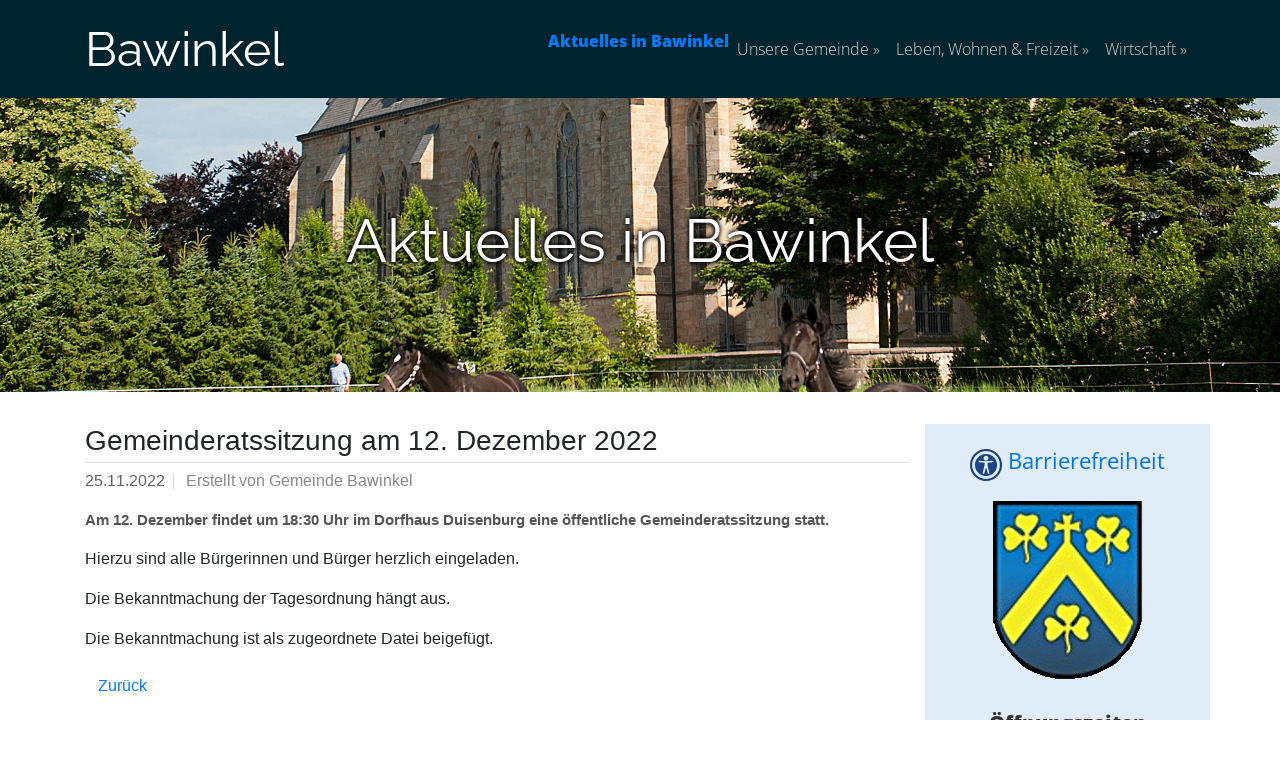

--- FILE ---
content_type: text/html; charset=utf-8
request_url: https://www.bawinkel.de/aktuelles-in-bawinkel/news/gemeinderatssitzung-am-12-dezember-2022/?tx_news_pi1%5Bcontroller%5D=News&tx_news_pi1%5Baction%5D=detail&cHash=61cda2086dacbcfa29df0c75f85eac72
body_size: 5047
content:
<!DOCTYPE html>
<html lang="de-DE">
<head>

<meta charset="utf-8">
<!-- 
	This website is powered by TYPO3 - inspiring people to share!
	TYPO3 is a free open source Content Management Framework initially created by Kasper Skaarhoj and licensed under GNU/GPL.
	TYPO3 is copyright 1998-2017 of Kasper Skaarhoj. Extensions are copyright of their respective owners.
	Information and contribution at https://typo3.org/
-->


<link rel="shortcut icon" href="/fileadmin/Resources-Bawinkel/Public/favicon.ico" type="image/vnd.microsoft.icon">

<meta property="og:title" content="Gemeinderatssitzung am 12. Dezember 2022" />
<meta property="og:type" content="article" />
<meta property="og:url" content="https://www.bawinkel.de/aktuelles-in-bawinkel/news/gemeinderatssitzung-am-12-dezember-2022/?tx_news_pi1%5Bcontroller%5D=News&amp;tx_news_pi1%5Baction%5D=detail&amp;cHash=61cda2086dacbcfa29df0c75f85eac72" />
<meta name="description" content="Am 12. Dezember findet um 18:30 Uhr im Dorfhaus Duisenburg eine öffentliche Gemeinderatssitzung statt." />
<meta property="og:description" content="Am 12. Dezember findet um 18:30 Uhr im Dorfhaus Duisenburg eine öffentliche Gemeinderatssitzung statt." />
<meta name="generator" content="TYPO3 CMS">
<meta name="viewport" content="width=device-width, initial-scale=1">


<link rel="stylesheet" type="text/css" href="/typo3conf/ext/news/Resources/Public/Css/news-basic.css?1678103175" media="all">
<link rel="stylesheet" type="text/css" href="/typo3temp/Assets/9697ca18ff.css?1678103178" media="all">
<link rel="stylesheet" type="text/css" href="/typo3conf/ext/cl_jquery_fancybox/Resources/Public/CSS/jquery.fancybox.css?1678103174" media="screen">
<link rel="stylesheet" type="text/css" href="/fileadmin/Resources-Bawinkel/Public/css/bootstrap.min.css?1678103094" media="all">
<link rel="stylesheet" type="text/css" href="/fileadmin/Resources-Bawinkel/Public/css/fontawesome/css/font-awesome.min.css?1678103094" media="all">
<link rel="stylesheet" type="text/css" href="/fileadmin/Resources-Bawinkel/Public/css/custom.css?1678103094" media="all">
<link rel="stylesheet" type="text/css" href="/fileadmin/Resources-Bawinkel/Public/css/events-emsland.css?1678103094" media="all">
<link rel="stylesheet" type="text/css" href="/fileadmin/Resources-Bawinkel/Public/css/font-raleway.css?1678103094" media="all">
<link rel="stylesheet" type="text/css" href="/fileadmin/Resources-Bawinkel/Public/css/font-opensans.css?1678103094" media="all">







<title>Aktuelles in Bawinkel &#124; Bawinkel</title><style type="text/css">.jumbotron { background: url(/fileadmin/_processed_/6/8/csm_Bawinkel_Kirche_DSC_0968_d02aeb5961.jpg) fixed center no-repeat; background-size: cover;}</style>

</head>
<body>

<nav class="navbar navbar-expand-lg fixed-top navbar-dark">
    <div class="container">
        <a class="navbar-brand" id="navbar-logo" href="/">Bawinkel</a>
        <button class="navbar-toggler" type="button" data-toggle="collapse" data-target="#navbar" aria-controls="navbarNavDropdown" aria-expanded="false" aria-label="Toggle navigation">
            <span class="navbar-toggler-icon"></span>
        </button>

        <div id="navbar" class="collapse navbar-collapse">
            <ul class="navbar-nav mx-auto"><li class="nav-item active custom-active"><a href="/aktuelles-in-bawinkel/" title="Aktuelles in Bawinkel">Aktuelles in Bawinkel</a></li><li class="nav-item dropdown"><a href="/unsere-gemeinde/" title="Unsere Gemeinde" class="nav-link dropdown-toggle" data-target="#" data-toggle="dropdown" data-toggle="dropdown" role="button" aria-haspopup="true" aria-expanded="true">Unsere Gemeinde <span class="sf-sub-indicator"> »</span></a><div class="dropdown-menu" aria-labelledby="navbarDropdownMenuLink"><a href="/unsere-gemeinde/kurzportrait/" title="Kurzportrait" class="dropdown-item">Kurzportrait</a><a href="/unsere-gemeinde/geschichte/" title="Geschichte" class="dropdown-item">Geschichte</a><a href="/unsere-gemeinde/unsere-vertreter/" title="Unsere Vertreter" class="dropdown-item">Unsere Vertreter</a><a href="/unsere-gemeinde/verwaltung-einrichtungen/" title="Verwaltung &amp; Einrichtungen" class="dropdown-item">Verwaltung & Einrichtungen</a></div></li><li class="nav-item dropdown"><a href="/leben-wohnen-freizeit/" title="Leben, Wohnen &amp; Freizeit" class="nav-link dropdown-toggle" data-target="#" data-toggle="dropdown" data-toggle="dropdown" role="button" aria-haspopup="true" aria-expanded="true">Leben, Wohnen &amp; Freizeit <span class="sf-sub-indicator"> »</span></a><div class="dropdown-menu" aria-labelledby="navbarDropdownMenuLink"><a href="/leben-wohnen-freizeit/bildung-jugend/" title="Bildung &amp; Jugend" class="dropdown-item">Bildung & Jugend</a><a href="/leben-wohnen-freizeit/einkaufen/" title="Einkaufen" class="dropdown-item">Einkaufen</a><a href="/leben-wohnen-freizeit/medizinische-versorgung/" title="Medizinische Versorgung" class="dropdown-item">Medizinische Versorgung</a><a href="/leben-wohnen-freizeit/senioren/" title="Senioren" class="dropdown-item">Senioren</a><a href="/leben-wohnen-freizeit/sportangebote-freizeit/" title="Sportangebote &amp; Freizeit" class="dropdown-item">Sportangebote & Freizeit</a><a href="/leben-wohnen-freizeit/tourismus/" title="Tourismus" class="dropdown-item">Tourismus</a><a href="/leben-wohnen-freizeit/vereinsleben/" title="Vereinsleben" class="dropdown-item">Vereinsleben</a><a href="/leben-wohnen-freizeit/bauen-wohnen/" title="Bauen &amp; Wohnen" class="dropdown-item">Bauen & Wohnen</a></div></li><li class="nav-item dropdown"><a href="/wirtschaft/" title="Wirtschaft" class="nav-link dropdown-toggle" data-target="#" data-toggle="dropdown" data-toggle="dropdown" role="button" aria-haspopup="true" aria-expanded="true">Wirtschaft <span class="sf-sub-indicator"> »</span></a><div class="dropdown-menu" aria-labelledby="navbarDropdownMenuLink"><a href="/wirtschaft/unternehmen/" title="Unternehmen" class="dropdown-item">Unternehmen</a><a href="/wirtschaft/gewerbegebiet/" title="Gewerbegebiet" class="dropdown-item">Gewerbegebiet</a></div></li></ul>
        </div><!--/.nav-collapse -->
    </div>
</nav>

<div class="jumbotron" id="top-area">
    <div class="container">
        <h1 class="title">Aktuelles in Bawinkel</h1>
    </div>
</div>

<section>
    <div id="content-area">
        <div class="container">
            <div class="row">
            <!-- Example row of columns -->
                <div id="main-area" class="col-md-12 col-lg-9">
                    
	<!--  CONTENT ELEMENT, uid:1560/list [begin] -->
		<div id="c1560" class="csc-default">
<div id="c1560">
	

	


	
	


	


<div class="news news-single">
	<div class="article" itemscope="itemscope" itemtype="http://schema.org/Article">
		
	
			
			
			<div class="header">
				<h3 itemprop="headline">Gemeinderatssitzung am 12. Dezember 2022</h3>
			</div>
			<div class="footer">
				<p>
					<!-- date -->
					<span class="news-list-date">
						<time datetime="2022-11-25">
							25.11.2022
							<meta itemprop="datePublished" content="2022-11-25" />
						</time>
					</span>

					

					

					
						<!-- author -->
						<span class="news-list-author" itemprop="author" itemscope="itemscope" itemtype="http://schema.org/Person">
							Erstellt von <span itemprop="name">Gemeinde Bawinkel</span>
						</span>
					
				</p>
			</div>

			<!-- FalMediaElemenent -->
			



			
				<!-- teaser -->
				<div class="teaser-text" itemprop="description">
					<p>Am 12. Dezember findet um 18:30 Uhr im Dorfhaus Duisenburg eine öffentliche Gemeinderatssitzung statt.</p>
				</div>
			

			

			<!-- main text -->
			<div class="news-text-wrap" itemprop="articleBody">
				<p>Hierzu sind alle Bürgerinnen und Bürger herzlich eingeladen.</p>
<p>Die Bekanntmachung der Tagesordnung hängt aus.</p>
<p>Die Bekanntmachung ist als zugeordnete Datei beigefügt.</p>
			</div>

			
				<!-- Link Back -->
				<div class="news-backlink-wrap">
					<a class="btn btn-link" href="/aktuelles-in-bawinkel/">
						Zurück
					</a>
				</div>
			

			

			

			<!-- related things -->
			<div class="news-related-wrap">

				

				
					<!-- FAL related files -->
					<div class="news-related news-related-files">
						<h4>
							Zugeordnete Dateien
						</h4>
						<ul>
							
								<li>
									<span class="news-related-files-link">
										<a href="/fileadmin/bawinkel/Bek._Rat_12.12.2022_Homepage.pdf" target="_blank">
											Bekanntmachung Tagesordnung Gemeinderatssitzung am 12.12.2022
										</a>
									</span>
									<span class="news-related-files-size">
										12 KB
									</span>
								</li>
							
						</ul>
					</div>
				

				
			</div>
		

	</div>
</div>


	


</div>
</div>
	<!--  CONTENT ELEMENT, uid:1560/list [end] -->
		
                </div> <!-- #main-area -->

                <div id="sidebar" class="col-md-12 col-lg-3">
                    <div class="widget-content">
                        
	<!--  CONTENT ELEMENT, uid:1297/html [begin] -->
		<div id="c1297" class="csc-default">
<div id="c1297">
	
	<div style="margin-bottom: 20px;"></div>
<center><a href='https://www.lengerich-emsland.de/index/barrierefreiheit/'><img src='/fileadmin/user_upload/help.png'/><b style="font-size:140%;"> Barrierefreiheit</b><a/></center>
<div style="margin-bottom: 20px;"></div>

	


</div>
</div>
	<!--  CONTENT ELEMENT, uid:1297/html [end] -->
		
	<!--  CONTENT ELEMENT, uid:1286/image [begin] -->
		<div id="c1286" class="csc-default csc-space-before-10">



	



		<!--  Image block: [begin] -->
			<div class="csc-textpic csc-textpic-center csc-textpic-above"><div class="csc-textpic-imagewrap" data-csc-images="1" data-csc-cols="2"><div class="csc-textpic-center-outer"><div class="csc-textpic-center-inner"><figure class="csc-textpic-image csc-textpic-last"><img src="/fileadmin/_processed_/f/4/csm_Wappen_Bawinkel_58430976b2.gif" width="150" height="180" class="img-fluid" alt=""></figure></div></div></div></div>
		<!--  Image block: [end] -->
			</div>
	<!--  CONTENT ELEMENT, uid:1286/image [end] -->
		
	<!--  CONTENT ELEMENT, uid:1242/header [begin] -->
		<div id="c1242" class="csc-default">
<div id="c1242">
	

	
		
				
			

		

	
		<h1>Öffnungszeiten</h1>
	
	
	
	
	
	
	
	



		

		




		
				
			
	


	


</div>
</div>
	<!--  CONTENT ELEMENT, uid:1242/header [end] -->
		
	<!--  CONTENT ELEMENT, uid:1248/html [begin] -->
		<div id="c1248" class="csc-default">
<div id="c1248">
	
	<div class="toggle active">
    <div class="toggle-content">
        <p style="color: black">
            <b> Gemeinde Bawinkel </b><br />
            Osterbrocker Str. 2 <br />
            49844 Bawinkel <br />
  <br />        
<b> ab dem 15.12.2025 neue Anschrift:</b><br />
            Georg-Müter-Str. 4 <br />
            49844 Bawinkel
          
        </p>

        <table width="100%" cellspacing="2" cellpadding="2" class="cells" border="0">
            <th class="headercell" align="left" valign="top">Verwaltung</th>
            <th class="headercell" align="left" valign="top"></th>

            <tr>
                <td class="cell" align="left" valign="top">Mo. und Fr.</td>
                <td class="cell" align="left" valign="top">
                    08
                    <sup><small style="text-decoration: underline;">00</small></sup>
                    &ndash; 12
                    <sup><small style="text-decoration: underline;">00</small></sup>
                    Uhr
                </td>
            </tr>

            <tr>
                <td class="cell" align="left" valign="top">Mi.</td>
                <td class="cell" align="left" valign="top">
                    14
                    <sup><small style="text-decoration: underline;">00</small></sup>
                    &ndash; 18
                    <sup><small style="text-decoration: underline;">00</small></sup>
                    Uhr
                </td>
            </tr>
        </table>
    </div>
</div>

	


</div>
</div>
	<!--  CONTENT ELEMENT, uid:1248/html [end] -->
		
	<!--  CONTENT ELEMENT, uid:1240/header [begin] -->
		<div id="c1240" class="csc-default">
<div id="c1240">
	

	
		
				
			

		

	
		<h1>Links</h1>
	
	
	
	
	
	
	
	



		

		




		
				
			
	


	


</div>
</div>
	<!--  CONTENT ELEMENT, uid:1240/header [end] -->
		
	<!--  CONTENT ELEMENT, uid:1250/html [begin] -->
		<div id="c1250" class="csc-default">
<div id="c1250">
	
	<a class="list-item" href="https://www.lengerich-emsland.de/">Homepage SG Lengerich</a>
<br>
<a class="list-item" href="https://www.lengerich-emsland.de/buergerservice-politik/fundbuero/">Fundbüro</a>
<br>
<a class="list-item" href="https://lengerich.gremien.info/">Ratsinformationssystem</a>

	


</div>
</div>
	<!--  CONTENT ELEMENT, uid:1250/html [end] -->
		
	<!--  CONTENT ELEMENT, uid:1239/html [begin] -->
		<div id="c1239" class="csc-default">
<div id="c1239">
	
	<a href="https://www.lengerich-emsland.de/freizeit-sport-kultur/veranstaltungen/#/de/lengerich-emsland/default/search/Event/mode:next_months,3/sort:chronological"><h1>Veranstaltungen </h1></a>



<div id="nav-event-result" style="max-width: 600px;"/>

<p>

	


</div>
</div>
	<!--  CONTENT ELEMENT, uid:1239/html [end] -->
		
	<!--  CONTENT ELEMENT, uid:1246/header [begin] -->
		<div id="c1246" class="csc-default">
<div id="c1246">
	

	
		
				
			

		

	
		<h1>Notdienste</h1>
	
	
	
	
	
	
	
	



		

		




		
				
			
	


	


</div>
</div>
	<!--  CONTENT ELEMENT, uid:1246/header [end] -->
		
	<!--  CONTENT ELEMENT, uid:1247/html [begin] -->
		<div id="c1247" class="csc-default">
<div id="c1247">
	
	<div style="margin-bottom: 30px;">
    <a class="list-item" href="https://www.aponet.de/service/notdienstapotheke-finden/suchergebnis/0/49838%2BLengerich/-/50.html?as=0">Apotheken-Notdienst </a
    ><br />
    <a class="list-item" href="http://defikataster.de/indi/getmap.html?&ort=Gersten&zoom=13">Defibrilatoren-Standorte </a>
    <div style="margin-top: 20px;">
        <strong style="color: #C2142F;"><b>Notruftafel:</b></strong>
    </div>

    <table width="100%" cellspacing="2" cellpadding="2" class="cells" border="1" bordercolor="#D8D8D8" rules="rows" frame="void">
        <tr>
            <th class="headercell" align="left" valign="top"><b>Notruf</b></th>
            <th class="headercell" align="left" valign="top">Telefon</th>
        </tr>
        <tr>
            <td class="cell" align="left" valign="top">Polizei</td>
            <td class="cell" align="left" valign="top">110&nbsp;</td>
        </tr>
        <tr>
            <td class="cell" align="left" valign="top">Feuer-, Unfallhilfe</td>
            <td class="cell" align="left" valign="top">112</td>
        </tr>
        <tr>
            <td class="cell" align="left" valign="top">Polizei Lengerich</td>
            <td class="cell" align="left" valign="top">05904-96489-0</td>
        </tr>
        <tr>
            <td class="cell" align="left" valign="top">Ärztlicher Bereitschaftsdienst</td>
            <td class="cell" align="left" valign="top">0591-5000</td>
        </tr>
        <tr>
            <td class="cell" align="left" valign="top">Kinderärztlicher Bereitschaftsdienst</td>
            <td class="cell" align="left" valign="top">0591-9103336</td>
        </tr>
        <tr>
            <td class="cell" align="left" valign="top">Krankenh. Thuine</td>
            <td class="cell" align="left" valign="top">05902-951-0</td>
        </tr>

        <tr>
            <td class="cell" align="left" valign="top">Elterntelefon</td>
            <td class="cell" align="left" valign="top">0800-1110550</td>
        </tr>
        <tr>
            <td class="cell" align="left" valign="top">Jugendtelefon</td>
            <td class="cell" align="left" valign="top">0800-1110333</td>
        </tr>

        <tr>
            <td class="cell" align="left" valign="top">Frauenhaus</td>
            <td class="cell" align="left" valign="top">0591-4129</td>
        </tr>
    </table>
</div>


	


</div>
</div>
	<!--  CONTENT ELEMENT, uid:1247/html [end] -->
		
	<!--  CONTENT ELEMENT, uid:1251/textmedia [begin] -->
		<div id="c1251" class="csc-default">
<div id="c1251">
	
		

	


	

	<div class="ce-textpic ce-center ce-above">
		
			

	<div class="ce-gallery" data-ce-columns="1" data-ce-images="1">
		
			<div class="ce-outer">
				<div class="ce-inner">
		
		
			<div class="ce-row">
				
					
						<div class="ce-column">
							
									<div class="ce-media">
								

							
								
								
								
									
	
			<a href="https://www.lengerich-emsland.de/familie/imagefilm/" target="_blank">
				
	<img src="/fileadmin/lengerich/_processed_/4/1/csm_Imagefilm-Link_ceb7842281.jpg" alt="" title="Der neue Film der Samtgemeinde Lengerich" sizes="" class="img-fluid" />

			</a>
		

								
							 

							
									</div>
								
						</div>
					
				
			</div>
		
		
				</div>
			</div>
		
	</div>











		

		<div class="ce-bodytext">
			
			<p>   Der neue Film der Samtgemeinde Lengerich   </p>
		</div>

		
	</div>

	


</div>

</div>
	<!--  CONTENT ELEMENT, uid:1251/textmedia [end] -->
		
                    </div>
                </div> <!-- end #sidebar -->
            </div>
        </div>
    </div>
</section>

<footer class="footer main-footer">
    <div class="container">
        <div class="row">
        <!--Footer im BE pflegbar-->
            <div class="col-md-4">
                
	<!--  CONTENT ELEMENT, uid:994/header [begin] -->
		<div id="c994" class="csc-default">
<div id="c994">
	

	
		
				
			

		

	
	
	
	
	
	
	
	
		
			

	
	
		<h2><a href="/index/impressum/">Impressum</a></h2>
	
	
	
	
	
	
	


		
	



		

		




		
				
			
	


	


</div>
</div>
	<!--  CONTENT ELEMENT, uid:994/header [end] -->
		
	<!--  CONTENT ELEMENT, uid:1261/header [begin] -->
		<div id="c1261" class="csc-default">
<div id="c1261">
	

	
		
				
			

		

	
	
	
	
	
	
	
	
		
			

	
	
		<h2><a href="/index/datenschutz/">Datenschutz</a></h2>
	
	
	
	
	
	
	


		
	



		

		




		
				
			
	


	


</div>
</div>
	<!--  CONTENT ELEMENT, uid:1261/header [end] -->
		
            </div>
            <div class="col-md-4">
                
	<!--  CONTENT ELEMENT, uid:996/textmedia [begin] -->
		<div id="c996" class="csc-default">
<div id="c996">
	
		

	
		
				
			

		

	
	
	
	
	
	
	
	
		
			

	
	
		<h2>Kontakt</h2>
	
	
	
	
	
	
	


		
	



		

		




		
				
			
	


	

	<div class="ce-textpic ce-right ce-intext">
		
			











		

		<div class="ce-bodytext">
			
			<div class="textwidget"><p>Gemeinde Bawinkel<br /> Osterbrocker Str. 2<br /> 49844 Bawinkel</p>
<p><b>ab dem 15.12.2025 neue Anschrift:</b><br />Georg-Müter-Str.4<br />49844 Bawinkel</p>
<p>Tel. 05963/83 50<br /> Fax 05963/91 98 48</p>
<p>bawinkel@lengerich-emsland.de</p></div>
		</div>

		
	</div>

	


</div>

</div>
	<!--  CONTENT ELEMENT, uid:996/textmedia [end] -->
		
            </div>
            <div class="col-md-4">
                
	<!--  CONTENT ELEMENT, uid:995/text [begin] -->
		<div id="c995" class="csc-default">



	
		
				
			

		

	
	
	
	
	
	
	
	
		
			

	
	
		<h2>Rechte vorbehalten</h2>
	
	
	
	
	
	
	


		
	



		

		




		
				
			
	



		<!--  Text: [begin] -->
			<p>Fotos von Georg Hüer<br />und Silke Eilders </p>
		<!--  Text: [end] -->
			</div>
	<!--  CONTENT ELEMENT, uid:995/text [end] -->
		
            </div>
        </div><!-- .row -->
    </div><!-- .container -->
</footer>
<script src="/fileadmin/Resources-Bawinkel/Public/js/jquery-1.12.4.min.js?1678103094" type="text/javascript"></script>
<script src="/fileadmin/Resources-Bawinkel/Public/js/propper.min.js?1678103094" type="text/javascript"></script>
<script src="/fileadmin/Resources-Bawinkel/Public/js/bootstrap.min.js?1678103094" type="text/javascript"></script>
<script src="/fileadmin/Resources-Bawinkel/Public/js/custom.js?1678103094" type="text/javascript"></script>
<script src="https://pages.et4.de/de/lengerich-emsland/default/jsearch/" type="text/javascript"></script>
<script src="/fileadmin/Resources-Bawinkel/Public/js/events-emsland.js?1678103094" type="text/javascript"></script>

<script src="/typo3conf/ext/cl_jquery_fancybox/Resources/Public/JavaScript/jquery.mousewheel-3.0.6.pack.js?1678103174" type="text/javascript"></script>
<script src="/typo3conf/ext/cl_jquery_fancybox/Resources/Public/JavaScript/jquery.fancybox.js?1678103174" type="text/javascript"></script>
<script src="/typo3conf/ext/cl_jquery_fancybox/Resources/Public/JavaScript/helper.js?1678103174" type="text/javascript"></script>
<script src="/typo3temp/Assets/0b7cd9f9e7.js?1678103178" type="text/javascript"></script>



</body>
</html>

--- FILE ---
content_type: text/css; charset=utf-8
request_url: https://www.bawinkel.de/fileadmin/Resources-Bawinkel/Public/css/custom.css?1678103094
body_size: 1886
content:
/*
 *  Navbar
 */
/* Disable Dropdown-Arrow */
.dropdown-toggle::after {
    content: unset;
}

/* Dropdown-Menu Navbar */
.nav-item>.dropdown-menu {
    border: none;
    border-radius: unset;
}
.nav-item>.dropdown-menu>a {
    color: #f7f7f7;
}
.nav-item>.dropdown-menu>a:focus, .nav-item>.dropdown-menu>a:hover {
    color: #16181b;
}

.dropdown-item {
    padding: 15px 10px 15px 30px !important;
    word-wrap: break-word !important;
}

.custom-active {
    font-weight: 800!important;
}

.navbar, .nav-item>.dropdown-menu,.main-footer {
    background-color: #00242d;
}

/*
#navbar {
    padding-left: 70px;
}
*/

.dropdown-toggle::after {
    display:none;
}

.navbar-brand {
    color: #fff;
    font-size: 48px;
    font-family: 'Raleway', Arial, sans-serif;
    font-weight: 100;
}

.navbar-dark .navbar-nav .nav-link {
    color: rgba(255,255,255,.8);
}

.mr-auto, .mx-auto {
    margin-right: 0 !important;
}

/* enable hover effect for nav items */
@media screen and (min-width: 992px){
    .dropdown:hover>.dropdown-menu {
        display: block;
    }
}
/* Show all subitems on small screen */
@media screen and (max-width: 992px){
    .dropdown>.dropdown-menu {
        display: block;
    }
    .navbar {
        position: relative;
    }
}

/*
 *   Top-Area (Jumbotron)
 */

#top-area {
    height: 392px;
    padding: 110px 0 68px;
    border-radius: unset;
}

#top-area h1.title {
    padding: 95px 0 0 0;
    font-family: 'Raleway', Arial, sans-serif;
    font-weight: 400;
    font-size: 60px;
    color: #fff;
    text-align: center;
    word-wrap: break-word;
    text-shadow: 0 2px 4px black, 0 -2px 4px black;
}

@media screen and (max-width: 992px) {
    #top-area {
        height: 350px;
    }
    #top-area h1.title {
        padding: unset;
    }
}

/*
 *  Content-Area
 */
#content-area {
    min-height: 500px;
}

#content-area .row {
    padding-bottom: 10px;
}


/*
 *  Fonts
 */
.navbar-nav, .nav-item, .dropdown-item {
    font-family: 'Open Sans', Helvetica, Arial, Lucida, sans-serif;
    font-weight: 300;
}

#sidebar, .footer-main {
    font-family: 'Open Sans', Helvetica, Arial, Lucida, sans-serif;
    font-weight: 300;
    font-size: 100%;
}


/*
 * Sidebar
 */
#sidebar {
    float: left;
    position: relative;
    color: #000000;
    background-color:#E0ECF8;
    min-width: 285px;
}

#sidebar a{
    color: #0174DF;
}

/* Alte Konfig */
/*
#sidebar h4.widgettitle {
    color: #333;
    font-size: 16px;
    padding-bottom: 11px;
    font-weight: 800;
}
*/

/* H1 Tags werden als Ueberschrift verwendet */
#sidebar h1 {
    color: #333;
    font-size: 20px;
    padding-bottom: 11px;
    font-weight: 750;
    text-decoration-line: underline;
    text-align: center;
    margin-top: 20px;
}

/* Alte Konfig */
/*
#sidebar h1{
    color: #959494;
    font-size: 22px;
    padding-bottom: 11px;
    font-weight: 500;
}
*/

#sidebar h2{
    color: #959494;
    font-size: 20px;
    padding-bottom: 11px;
    font-weight: 500;
}

#sidebar h3{
    color: #959494;
    font-size: 18px;
    padding-bottom: 11px;
    font-weight: 500;
}

#sidebar h4{
    color: #959494;
    font-size: 16px;
    padding-bottom: 11px;
    font-weight: 500;
}

#sidebar h5{
    color: #959494;
    font-size: 14px;
    padding-bottom: 11px;
    font-weight: 400;
}

#sidebar p{
    color: #959494;
    font-size: 14px;
    font-weight: 300;
}



#sidebar header>h1{
    color: #959494;
    font-size: 22px;
    padding-bottom: unset;
    font-weight: 500;
}

#sidebar header>h2{
    color: #959494;
    font-size: 20px;
    padding-bottom: unset;
    font-weight: 500;
}

#sidebar header>h3{
    color: #959494;
    font-size: 18px;
    padding-bottom: unset;
    font-weight: 500;
}

#sidebar header>h4{
    color: #959494;
    font-size: 16px;
    padding-bottom: unset;
    font-weight: 500;
}

#sidebar header>h5{
    color: #959494;
    font-size: 14px;
    padding-bottom: unset;
    font-weight: 400;
}

#sidebar header>p{
    color: #959494;
    font-size: 14px;
    padding-bottom: unset;
    font-weight: 300;
}

.widget-content {
    padding: 0 9px 0 9px;
    position: relative;
}

.widget-content a {
    text-decoration: none;
}

.widget-content a:hover {
    color: #111!important;
}

.widget-content a.list-item:before {
    content:'';
    border: solid #933966;
    border-width: 0 2px 2px 0;
    display: inline-block;
    padding: 3px;
    transform: rotate(-45deg);
    -webkit-transform: rotate(-45deg);
    margin-right: 8px;
}

.widget-content .news .article {
    /*padding-bottom: 5px;*/
    padding-bottom: unset;
    margin-bottom: unset;
}

/*
 * Footer
 */

.main-footer h1{
    color: #fff;
    font-size: 22px;
    padding-bottom: unset;
    font-weight: 700;
}

.main-footer h2{
    color: #fff;
    font-size: 20px;
    padding-bottom: unset;
    font-weight: 700;
}

.main-footer h3{
    color: #fff;
    font-size: 18px;
    padding-bottom: unset;
    font-weight: 700;
}

.main-footer h4{
    color: #fff;
    font-size: 16px;
    padding-bottom: unset;
    font-weight: 700;
}

.main-footer h5{
    color: #fff;
    font-size: 14px;
    padding-bottom: unset;
    font-weight: 500;
}

.main-footer p{
    color: #fff;
    font-size: 16px;
    padding-bottom: unset;
    font-weight: 300;
}

.main-footer a {
    color: #fff;
    text-decoration: underline;
}

/* Sticky footer styles
-------------------------------------------------- */
html {
    position: relative;
    min-height: 100%;
}
body {
    margin-bottom: 300px;
}
.main-footer {
    position: absolute;
    bottom: 0;
    margin-bottom: 0;
    width: 100%;
    /*line-height: 60px; !* Vertically center the text there *!*/
    color: #f7f7f7;
    min-height: 300px;
    padding: 40px 0;
}

@media screen and (max-width: 992px) {
    .main-footer {
        min-height: 450px;
    }

    body {
        margin-bottom: 450px;
    }
}

/*
 *  Fixes and Workarounds
 */

.csc-linkToTop {
   display: none;
}

table {
    margin-left:auto;
    margin-right:auto;
}

.card-link + .card-link {
    margin-left: unset;
}


/*
 *  News-Extension
 */
.news-list-view>.article>.header a {
    color: #1c1c1c;
}

.news-list-view>.article>.teaser-text a {
    color: #1c1c1c;
}

.news-list-view>.article>.teaser-text p {
    color: #959494;
}

.teaser-text {
    color: #626161;
}

.news .article .news-img-wrap a {
    border: unset;
}

.news-single .article .news-img-wrap {
    margin: 3px 20px 20px 0;
}

.news-list-no-margin {
    margin: unset !important;
}

.news .footer {
    border-top: 1px solid #E1E1E1;
}

.news-list-date time {
    color: #626161;
}

.teaser-text div p {
    color: #2c2c2c;
}

.header h3 a {
    color: #0F7CC1;
}

div.news-img-wrap.news-list-no-margin.col.col-12.col-sm-12.col-md-3 {
    max-height: 150px;
    overflow-y: hidden !important;
}

.news-single .teaser-text {
    color: #555;
    font-weight: 700;
}


/*
 * Eventlist gradient
 */
#overlay-wrapper {
    position: relative;
}

#overlay {
    position: absolute;
    top: 0;
    left: 0;
    right: 0;
    bottom: 0;
    background-image: linear-gradient(to bottom, rgba(0,0,0,0) 90%, rgba(255,255,255,1) 98%, rgba(255,255,255,1));
    pointer-events: none;
}


--- FILE ---
content_type: text/css; charset=utf-8
request_url: https://www.bawinkel.de/fileadmin/Resources-Bawinkel/Public/css/events-emsland.css?1678103094
body_size: 234
content:
/* Veranstaltungen von et4 */
.media-heading.text-overflow {
  font-size:medium;
  text-align: center;
}

.mediaclickdiv {
  display:none;
}

.mediaclickdivwrapper {
  display:none;
}

.enclosure {
  display:none;
}

.item_categories {
  display:none;
}

.result_city {
  display:none;
}

.date-interval {
  padding-left: 15px;
}

.time-intervals-status {
  color: #333;
}

.media-heading.text-overflow > a::before {
  display: none;
}


--- FILE ---
content_type: text/css; charset=utf-8
request_url: https://www.bawinkel.de/fileadmin/Resources-Bawinkel/Public/css/font-opensans.css?1678103094
body_size: 612
content:
/* open-sans-300 - latin */
@font-face {
  font-family: 'Open Sans';
  font-style: normal;
  font-weight: 300;
  src: url('../fonts/open-sans-v34-latin-300.eot'); /* IE9 Compat Modes */
  src: local(''),
       url('../fonts/open-sans-v34-latin-300.eot?#iefix') format('embedded-opentype'), /* IE6-IE8 */
       url('../fonts/open-sans-v34-latin-300.woff2') format('woff2'), /* Super Modern Browsers */
       url('../fonts/open-sans-v34-latin-300.woff') format('woff'), /* Modern Browsers */
       url('../fonts/open-sans-v34-latin-300.ttf') format('truetype'), /* Safari, Android, iOS */
       url('../fonts/open-sans-v34-latin-300.svg#OpenSans') format('svg'); /* Legacy iOS */
}

/* open-sans-regular - latin */
@font-face {
  font-family: 'Open Sans';
  font-style: normal;
  font-weight: 400;
  src: url('../fonts/open-sans-v34-latin-regular.eot'); /* IE9 Compat Modes */
  src: local(''),
       url('../fonts/open-sans-v34-latin-regular.eot?#iefix') format('embedded-opentype'), /* IE6-IE8 */
       url('../fonts/open-sans-v34-latin-regular.woff2') format('woff2'), /* Super Modern Browsers */
       url('../fonts/open-sans-v34-latin-regular.woff') format('woff'), /* Modern Browsers */
       url('../fonts/open-sans-v34-latin-regular.ttf') format('truetype'), /* Safari, Android, iOS */
       url('../fonts/open-sans-v34-latin-regular.svg#OpenSans') format('svg'); /* Legacy iOS */
}

/* open-sans-500 - latin */
@font-face {
  font-family: 'Open Sans';
  font-style: normal;
  font-weight: 500;
  src: url('../fonts/open-sans-v34-latin-500.eot'); /* IE9 Compat Modes */
  src: local(''),
       url('../fonts/open-sans-v34-latin-500.eot?#iefix') format('embedded-opentype'), /* IE6-IE8 */
       url('../fonts/open-sans-v34-latin-500.woff2') format('woff2'), /* Super Modern Browsers */
       url('../fonts/open-sans-v34-latin-500.woff') format('woff'), /* Modern Browsers */
       url('../fonts/open-sans-v34-latin-500.ttf') format('truetype'), /* Safari, Android, iOS */
       url('../fonts/open-sans-v34-latin-500.svg#OpenSans') format('svg'); /* Legacy iOS */
}

/* open-sans-600 - latin */
@font-face {
  font-family: 'Open Sans';
  font-style: normal;
  font-weight: 600;
  src: url('../fonts/open-sans-v34-latin-600.eot'); /* IE9 Compat Modes */
  src: local(''),
       url('../fonts/open-sans-v34-latin-600.eot?#iefix') format('embedded-opentype'), /* IE6-IE8 */
       url('../fonts/open-sans-v34-latin-600.woff2') format('woff2'), /* Super Modern Browsers */
       url('../fonts/open-sans-v34-latin-600.woff') format('woff'), /* Modern Browsers */
       url('../fonts/open-sans-v34-latin-600.ttf') format('truetype'), /* Safari, Android, iOS */
       url('../fonts/open-sans-v34-latin-600.svg#OpenSans') format('svg'); /* Legacy iOS */
}

/* open-sans-700 - latin */
@font-face {
  font-family: 'Open Sans';
  font-style: normal;
  font-weight: 700;
  src: url('../fonts/open-sans-v34-latin-700.eot'); /* IE9 Compat Modes */
  src: local(''),
       url('../fonts/open-sans-v34-latin-700.eot?#iefix') format('embedded-opentype'), /* IE6-IE8 */
       url('../fonts/open-sans-v34-latin-700.woff2') format('woff2'), /* Super Modern Browsers */
       url('../fonts/open-sans-v34-latin-700.woff') format('woff'), /* Modern Browsers */
       url('../fonts/open-sans-v34-latin-700.ttf') format('truetype'), /* Safari, Android, iOS */
       url('../fonts/open-sans-v34-latin-700.svg#OpenSans') format('svg'); /* Legacy iOS */
}

/* open-sans-800 - latin */
@font-face {
  font-family: 'Open Sans';
  font-style: normal;
  font-weight: 800;
  src: url('../fonts/open-sans-v34-latin-800.eot'); /* IE9 Compat Modes */
  src: local(''),
       url('../fonts/open-sans-v34-latin-800.eot?#iefix') format('embedded-opentype'), /* IE6-IE8 */
       url('../fonts/open-sans-v34-latin-800.woff2') format('woff2'), /* Super Modern Browsers */
       url('../fonts/open-sans-v34-latin-800.woff') format('woff'), /* Modern Browsers */
       url('../fonts/open-sans-v34-latin-800.ttf') format('truetype'), /* Safari, Android, iOS */
       url('../fonts/open-sans-v34-latin-800.svg#OpenSans') format('svg'); /* Legacy iOS */
}

/* open-sans-300italic - latin */
@font-face {
  font-family: 'Open Sans';
  font-style: italic;
  font-weight: 300;
  src: url('../fonts/open-sans-v34-latin-300italic.eot'); /* IE9 Compat Modes */
  src: local(''),
       url('../fonts/open-sans-v34-latin-300italic.eot?#iefix') format('embedded-opentype'), /* IE6-IE8 */
       url('../fonts/open-sans-v34-latin-300italic.woff2') format('woff2'), /* Super Modern Browsers */
       url('../fonts/open-sans-v34-latin-300italic.woff') format('woff'), /* Modern Browsers */
       url('../fonts/open-sans-v34-latin-300italic.ttf') format('truetype'), /* Safari, Android, iOS */
       url('../fonts/open-sans-v34-latin-300italic.svg#OpenSans') format('svg'); /* Legacy iOS */
}

/* open-sans-italic - latin */
@font-face {
  font-family: 'Open Sans';
  font-style: italic;
  font-weight: 400;
  src: url('../fonts/open-sans-v34-latin-italic.eot'); /* IE9 Compat Modes */
  src: local(''),
       url('../fonts/open-sans-v34-latin-italic.eot?#iefix') format('embedded-opentype'), /* IE6-IE8 */
       url('../fonts/open-sans-v34-latin-italic.woff2') format('woff2'), /* Super Modern Browsers */
       url('../fonts/open-sans-v34-latin-italic.woff') format('woff'), /* Modern Browsers */
       url('../fonts/open-sans-v34-latin-italic.ttf') format('truetype'), /* Safari, Android, iOS */
       url('../fonts/open-sans-v34-latin-italic.svg#OpenSans') format('svg'); /* Legacy iOS */
}

/* open-sans-500italic - latin */
@font-face {
  font-family: 'Open Sans';
  font-style: italic;
  font-weight: 500;
  src: url('../fonts/open-sans-v34-latin-500italic.eot'); /* IE9 Compat Modes */
  src: local(''),
       url('../fonts/open-sans-v34-latin-500italic.eot?#iefix') format('embedded-opentype'), /* IE6-IE8 */
       url('../fonts/open-sans-v34-latin-500italic.woff2') format('woff2'), /* Super Modern Browsers */
       url('../fonts/open-sans-v34-latin-500italic.woff') format('woff'), /* Modern Browsers */
       url('../fonts/open-sans-v34-latin-500italic.ttf') format('truetype'), /* Safari, Android, iOS */
       url('../fonts/open-sans-v34-latin-500italic.svg#OpenSans') format('svg'); /* Legacy iOS */
}

/* open-sans-600italic - latin */
@font-face {
  font-family: 'Open Sans';
  font-style: italic;
  font-weight: 600;
  src: url('../fonts/open-sans-v34-latin-600italic.eot'); /* IE9 Compat Modes */
  src: local(''),
       url('../fonts/open-sans-v34-latin-600italic.eot?#iefix') format('embedded-opentype'), /* IE6-IE8 */
       url('../fonts/open-sans-v34-latin-600italic.woff2') format('woff2'), /* Super Modern Browsers */
       url('../fonts/open-sans-v34-latin-600italic.woff') format('woff'), /* Modern Browsers */
       url('../fonts/open-sans-v34-latin-600italic.ttf') format('truetype'), /* Safari, Android, iOS */
       url('../fonts/open-sans-v34-latin-600italic.svg#OpenSans') format('svg'); /* Legacy iOS */
}

/* open-sans-700italic - latin */
@font-face {
  font-family: 'Open Sans';
  font-style: italic;
  font-weight: 700;
  src: url('../fonts/open-sans-v34-latin-700italic.eot'); /* IE9 Compat Modes */
  src: local(''),
       url('../fonts/open-sans-v34-latin-700italic.eot?#iefix') format('embedded-opentype'), /* IE6-IE8 */
       url('../fonts/open-sans-v34-latin-700italic.woff2') format('woff2'), /* Super Modern Browsers */
       url('../fonts/open-sans-v34-latin-700italic.woff') format('woff'), /* Modern Browsers */
       url('../fonts/open-sans-v34-latin-700italic.ttf') format('truetype'), /* Safari, Android, iOS */
       url('../fonts/open-sans-v34-latin-700italic.svg#OpenSans') format('svg'); /* Legacy iOS */
}

/* open-sans-800italic - latin */
@font-face {
  font-family: 'Open Sans';
  font-style: italic;
  font-weight: 800;
  src: url('../fonts/open-sans-v34-latin-800italic.eot'); /* IE9 Compat Modes */
  src: local(''),
       url('../fonts/open-sans-v34-latin-800italic.eot?#iefix') format('embedded-opentype'), /* IE6-IE8 */
       url('../fonts/open-sans-v34-latin-800italic.woff2') format('woff2'), /* Super Modern Browsers */
       url('../fonts/open-sans-v34-latin-800italic.woff') format('woff'), /* Modern Browsers */
       url('../fonts/open-sans-v34-latin-800italic.ttf') format('truetype'), /* Safari, Android, iOS */
       url('../fonts/open-sans-v34-latin-800italic.svg#OpenSans') format('svg'); /* Legacy iOS */
}


--- FILE ---
content_type: text/css
request_url: https://pages.et4.de/assets/jsearch-13338b2e7a722e48225fc16a2e408c6ac105dae4483fffee04aa526b82767e5d.css
body_size: 752
content:
@font-face{font-family:'ETmodules';src:url("/assets/ETmodules_v2-1ba97fc986a0954b67ff075dc75daaedc14150c557bcd1fe8550af04b972feb8.eot");src:url("/assets/ETmodules_v2-1ba97fc986a0954b67ff075dc75daaedc14150c557bcd1fe8550af04b972feb8.eot?#iefix") format("embedded-opentype"),url("/assets/ETmodules_v2-acafbaae336642cf18f65df5ffdc74288e2f311e823484e98828fc86942701cf.woff") format("woff"),url("/assets/ETmodules_v2-d733f32137c7b53d2d3d22dba44dcf0139c4e35e668d6d4ad034c0ad8c605d9c.ttf") format("truetype");font-weight:normal;font-style:normal}.FontFamilyETmodules{font-family:'ETmodules' !important;font-size:11pt !important;padding:0 8px 0 0 !important;height:0 !important}@media (max-width: 400px){.meta_api_result .enc{display:none}}.meta_api_result a{text-decoration:none}.meta_api_result .media{padding:5px;display:block;overflow:hidden;margin:5px auto;border:1px dotted #ddd}.meta_api_result .enc{width:40%;float:left;overflow:hidden}.meta_api_result .enclosure img{width:92%;padding:5px;vertical-align:middle;display:inline}.meta_api_result .media-content{font-size:90%;overflow:hidden}.meta_api_result .item_categories{margin-bottom:10px}.meta_api_result .media-body .date-interval{margin-bottom:0px;margin-top:5px;height:54px;font-size:12px;font-weight:bold}.meta_api_result .media-body .date-interval.status-open{color:#3A833A}.meta_api_result .media-body .date-interval.status-closed-outside-business-hours{color:#f0ad4e}.meta_api_result .media-body .date-interval.status-closed{color:inherit}.meta_api_result .media-body .date-interval .match-count{color:black}.meta_api_result .media-body .date-interval svg{float:left;margin-top:2px;margin-left:-3px;margin-right:5px}.meta_api_result .media-body .mediaclickdivwrapper{display:none}.meta_api_result .media-heading{margin-top:5px;margin-bottom:5px}.meta_api_result .media-type{font-family:"ETmodules"}.meta_api_result .result_city{margin-top:5px;margin-bottom:10px}.meta_api_result .btn-category{color:#ffffff;background-color:#007fff;border-color:#007fff;cursor:default;pointer-events:none;opacity:0.65;filter:alpha(opacity=65);-webkit-box-shadow:none;box-shadow:none;font-size:0.75em;padding:5px 9px}.meta_api_result .btn-kitchen{color:#ffffff;background-color:#ee6000;border-color:#ee6000;cursor:default;pointer-events:none;opacity:0.65;filter:alpha(opacity=65);-webkit-box-shadow:none;box-shadow:none;font-size:0.75em;padding:5px 9px}


--- FILE ---
content_type: text/css; charset=utf-8
request_url: https://pages.et4.de/de/lengerich-emsland/default/custom.css
body_size: 2241
content:
:root{--pages-accent: #0059a3;--pages-accent-text: white}:root{--pages-accent-secondary: #0059a3}:root{--pages-booking-link-bg: #668009;--pages-booking-link-fg: white}.et4_pages_body li.social-block-embed,.meta_api_result li.social-block-embed{display:block}.et4_pages_body .jssocials-shares .jssocials-share-hack-embed,.meta_api_result .jssocials-shares .jssocials-share-hack-embed{display:inline-block}.et4_pages_body #addressmappingpanelAutor,.meta_api_result #addressmappingpanelAutor{display:none}.et4_pages_body #addressmappingpanelOrganisation,.meta_api_result #addressmappingpanelOrganisation{display:none}.et4_pages_body #addressmappingpanelAnsprechpartner,.meta_api_result #addressmappingpanelAnsprechpartner{display:none}.et4_pages_body .U-Color--Primary,.meta_api_result .U-Color--Primary{color:#0059a3}.et4_pages_body a,.et4_pages_body a:visited,.meta_api_result a,.meta_api_result a:visited{color:#0059a3}.et4_pages_body a:hover,.et4_pages_body a:focus,.meta_api_result a:hover,.meta_api_result a:focus{color:#0059a3}.et4_pages_body #searchbutton,.et4_pages_body #searchbutton:hover,.et4_pages_body #nothingfoundresetlinkbutton,.et4_pages_body #nothingfoundresetlinkbutton:hover,.meta_api_result #searchbutton,.meta_api_result #searchbutton:hover,.meta_api_result #nothingfoundresetlinkbutton,.meta_api_result #nothingfoundresetlinkbutton:hover{color:white;background:#0059a3;background-color:#0059a3;border-color:#0059a3}.et4_pages_body .highlight_inner,.et4_pages_body .highlight-inner,.meta_api_result .highlight_inner,.meta_api_result .highlight-inner{color:white !important;background:#0059a3 !important;background-color:#0059a3 !important;border-color:#0059a3 !important}.et4_pages_body .more_bookable_results,.et4_pages_body .now_open_results,.et4_pages_body .booking_message,.meta_api_result .more_bookable_results,.meta_api_result .now_open_results,.meta_api_result .booking_message{color:white;background:#668009;background-color:#668009;border-color:#668009}.et4_pages_body .btn-category,.meta_api_result .btn-category{color:black;background:#dadada;background-color:#dadada;border-color:#dadada}.et4_pages_body .btn-kitchen,.meta_api_result .btn-kitchen{color:black;background:#dadada;background-color:#dadada;border-color:#dadada}.et4_pages_body a.btn-primary,.et4_pages_body a.detail_button.btn-primary,.et4_pages_body #detail_links a,.et4_pages_body .btn-primary,.et4_pages_body .btn-primary:hover,.et4_pages_body .btn-primary:focus,.et4_pages_body .btn-primary[disabled],.et4_pages_body .btn-primary:not(:disabled):not(.disabled):active,.et4_pages_body #accommodate_detail_form .btn-primary,.et4_pages_body .social_share_privacy_area .btn-primary,.et4_pages_body .acc-search.panel-heading,.et4_pages_body #sortwrapper .btn,.et4_pages_body #sortwrapper .dropdown-menu a:hover,.et4_pages_body #sortwrapper .dropdown-menu a:focus,.et4_pages_body .mediaclickdiv,.et4_pages_body .btn-transparent.active,.et4_pages_body .btn-transparent:hover,.meta_api_result a.btn-primary,.meta_api_result a.detail_button.btn-primary,.meta_api_result #detail_links a,.meta_api_result .btn-primary,.meta_api_result .btn-primary:hover,.meta_api_result .btn-primary:focus,.meta_api_result .btn-primary[disabled],.meta_api_result .btn-primary:not(:disabled):not(.disabled):active,.meta_api_result #accommodate_detail_form .btn-primary,.meta_api_result .social_share_privacy_area .btn-primary,.meta_api_result .acc-search.panel-heading,.meta_api_result #sortwrapper .btn,.meta_api_result #sortwrapper .dropdown-menu a:hover,.meta_api_result #sortwrapper .dropdown-menu a:focus,.meta_api_result .mediaclickdiv,.meta_api_result .btn-transparent.active,.meta_api_result .btn-transparent:hover{color:white;background:#0059a3;background-color:#0059a3;border-color:#0059a3}.et4_pages_body .slider-selection,.et4_pages_body .slider-handle,.meta_api_result .slider-selection,.meta_api_result .slider-handle{color:white;background:#0059a3;background-color:#0059a3;border-color:#0059a3}.et4_pages_body a.btn-success,.et4_pages_body a.detail_button.btn-success,.et4_pages_body .acc-bookable .btn-success,.et4_pages_body .accommodation_wrapper .dropdown-menu a:hover,.et4_pages_body .accommodation_wrapper .dropdown-menu a:focus,.meta_api_result a.btn-success,.meta_api_result a.detail_button.btn-success,.meta_api_result .acc-bookable .btn-success,.meta_api_result .accommodation_wrapper .dropdown-menu a:hover,.meta_api_result .accommodation_wrapper .dropdown-menu a:focus{color:white;background:#668009;background-color:#668009;border-color:#668009}.et4_pages_body #facets .badge,.meta_api_result #facets .badge{background:none;color:#0059a3}.et4_pages_body .tt-suggestion.tt-cursor,.meta_api_result .tt-suggestion.tt-cursor{background-color:#0059a3}.et4_pages_body span#locale-selector-label,.meta_api_result span#locale-selector-label{color:#0059a3}.et4_pages_body #profile-collections .collection .badge,.meta_api_result #profile-collections .collection .badge{background:#0059a3;color:white}.et4_pages_body .form-control:focus,.et4_pages_body .btn:focus:not(.btn-link),.meta_api_result .form-control:focus,.meta_api_result .btn:focus:not(.btn-link){border-color:#0059a3;outline:0}.et4_pages_body .acc-price .text-primary,.meta_api_result .acc-price .text-primary{color:#0059a3}.et4_pages_body .acc-default.panel-default,.meta_api_result .acc-default.panel-default{border-color:#0059a3}.et4_pages_body .acc-default.panel-default .acc-default.panel-default,.meta_api_result .acc-default.panel-default .acc-default.panel-default{border-color:#0c5897}.et4_pages_body .acc-default.panel-default .acc-default.panel-default .acc-price .text-primary,.meta_api_result .acc-default.panel-default .acc-default.panel-default .acc-price .text-primary{color:#0059a3}.et4_pages_body #acc-search-panel,.meta_api_result #acc-search-panel{border-color:#0059a3}.et4_pages_body .accommodation_button,.et4_pages_body .accommodation_button:hover,.et4_pages_body .accommodation_button:focus,.meta_api_result .accommodation_button,.meta_api_result .accommodation_button:hover,.meta_api_result .accommodation_button:focus{color:#0059a3}.et4_pages_body .ratingSvgBarFill,.meta_api_result .ratingSvgBarFill{fill:#0059a3}.et4_pages_body a.accommodation_button.bookable:hover,.et4_pages_body a.accommodation_button.bookable:focus,.meta_api_result a.accommodation_button.bookable:hover,.meta_api_result a.accommodation_button.bookable:focus{color:#668009}.et4_pages_body .text-success,.et4_pages_body .text-success:hover,.et4_pages_body .text-success:focus,.meta_api_result .text-success,.meta_api_result .text-success:hover,.meta_api_result .text-success:focus{color:#668009}.et4_pages_body .text-success .caret,.et4_pages_body .text-success:hover .caret,.et4_pages_body .text-success:focus .caret,.meta_api_result .text-success .caret,.meta_api_result .text-success:hover .caret,.meta_api_result .text-success:focus .caret{color:#668009}.et4_pages_body .acc-bookable.panel-default,.meta_api_result .acc-bookable.panel-default{border-color:#668009}.et4_pages_body .acc-bookable.panel-default .acc-bookable.panel-default,.meta_api_result .acc-bookable.panel-default .acc-bookable.panel-default{border-color:#607613}.et4_pages_body .acc-bookable.panel-default .acc-bookable.panel-default .acc-price .text-success,.meta_api_result .acc-bookable.panel-default .acc-bookable.panel-default .acc-price .text-success{color:#668009}.et4_pages_body #facets .active a,.meta_api_result #facets .active a{color:!important}.et4_pages_body #search_modes .active a,.meta_api_result #search_modes .active a{color:#444 !important}.et4_pages_body #tour-buttons .btn-group .btn,.meta_api_result #tour-buttons .btn-group .btn{color:gray;border:1px solid gray;background:none}.et4_pages_body #tour-buttons .btn-group .btn:hover,.et4_pages_body #tour-buttons .btn-group .btn.active,.meta_api_result #tour-buttons .btn-group .btn:hover,.meta_api_result #tour-buttons .btn-group .btn.active{color:#0059a3;border:1px solid #0059a3;background:none}.et4_pages_body #ac-content .acc-wrapper.is_multi,.meta_api_result #ac-content .acc-wrapper.is_multi{border:1px solid #0059a3}.et4_pages_body #view-mode-wrapper #view-mode .btn-group .btn,.meta_api_result #view-mode-wrapper #view-mode .btn-group .btn{color:gray;border:none;background:none}.et4_pages_body #view-mode-wrapper #view-mode .btn-group .btn:hover,.et4_pages_body #view-mode-wrapper #view-mode .btn-group .btn.active,.meta_api_result #view-mode-wrapper #view-mode .btn-group .btn:hover,.meta_api_result #view-mode-wrapper #view-mode .btn-group .btn.active{color:#0059a3;background:none}.et4_pages_body .portal-lists .list-wrap .list-more,.meta_api_result .portal-lists .list-wrap .list-more{background-color:rgba(0,0,0,0.55);color:white}.et4_pages_body .navbar nav,.meta_api_result .navbar nav{background:#0059a3}.et4_pages_body .cart-heart.unchecked .fa-star,.meta_api_result .cart-heart.unchecked .fa-star{color:white !important}.et4_pages_body .cart-heart.unchecked .fa-star-o,.meta_api_result .cart-heart.unchecked .fa-star-o{color:#0059a3 !important}.et4_pages_body .cart-heart.checked .fa-star,.meta_api_result .cart-heart.checked .fa-star{color:#0059a3}.et4_pages_body .cart-heart.checked .fa-star-o,.meta_api_result .cart-heart.checked .fa-star-o{color:#0059a3}.et4_pages_body #search_affix_trigger,.meta_api_result #search_affix_trigger{background-color:#0059a3;color:white}.et4_pages_body .SidebarDropdown .dropdown-toggle,.meta_api_result .SidebarDropdown .dropdown-toggle{background-color:#0059a3 !important}.et4_pages_body .FlyingHeartAnimation,.meta_api_result .FlyingHeartAnimation{color:#0059a3}.et4_pages_body .pp-themes .btn.btn-primary.active,.et4_pages_body .pp-themes .btn.btn-primary:hover.active,.meta_api_result .pp-themes .btn.btn-primary.active,.meta_api_result .pp-themes .btn.btn-primary:hover.active{background:#0059a3;border-color:#0059a3}.et4_pages_body #cookieconsent,.meta_api_result #cookieconsent{background:#0059a3}.et4_pages_body .tippanel .panel-heading,.et4_pages_body .tippanel .panel-body,.meta_api_result .tippanel .panel-heading,.meta_api_result .tippanel .panel-body{background:#0059a3 !important;color:white !important}.et4_pages_body #menuhook #menubuttons i.fa,.meta_api_result #menuhook #menubuttons i.fa{color:#0059a3}.et4_pages_body #menuhook .tt-dropdown-menu .tt-suggestion .badge,.meta_api_result #menuhook .tt-dropdown-menu .tt-suggestion .badge{background-color:#0059a3}.et4_pages_body #collections div:hover,.meta_api_result #collections div:hover{background-color:#0059a3 !important}.et4_pages_body #collections div:hover span,.et4_pages_body #collections div:hover i.fa,.meta_api_result #collections div:hover span,.meta_api_result #collections div:hover i.fa{color:white !important}.et4_pages_body .dyndetail #detail_page .panel.readMorePanel .read-more-trigger svg,.meta_api_result .dyndetail #detail_page .panel.readMorePanel .read-more-trigger svg{fill:#0059a3 !important}.et4_pages_body .dyndetail #detail_page .panel.readMorePanel .read-more-trigger .readmoretext,.meta_api_result .dyndetail #detail_page .panel.readMorePanel .read-more-trigger .readmoretext{color:#0059a3 !important}.et4_pages_body #refreshable_content .media.selected,.meta_api_result #refreshable_content .media.selected{outline:8px solid #0059a3 !important}.et4_pages_body a.list-group-item.active,.et4_pages_body a.list-group-item.active:hover,.et4_pages_body a.list-group-item.active:focus,.meta_api_result a.list-group-item.active,.meta_api_result a.list-group-item.active:hover,.meta_api_result a.list-group-item.active:focus{color:white;background-color:#0059a3;border-color:#0059a3}.et4_pages_body a.list-group-item.leaf:hover:not(.active),.meta_api_result a.list-group-item.leaf:hover:not(.active){color:#0059a3}.et4_pages_body.tv .item.swiper-slide:not(.noanimation):focus,.et4_pages_body.tv .item.swiper-slide:not(.noanimation):hover,.et4_pages_body.tv div.swiper-container a.list-more:focus,.et4_pages_body.tv div.swiper-container a.list-more:hover,.et4_pages_body.tv div.row div .enclosure a:focus img:nth-child(1),.et4_pages_body.tv div.row div .enclosure a:hover img:nth-child(1),.et4_pages_body.tv a.navbar-brand.back:focus,.et4_pages_body.tv a.navbar-brand.back:hover,.et4_pages_body.tv .navbar-header .title-image:focus,.et4_pages_body.tv .navbar-header .title-image:hover{border:8px solid #0059a3 !important;background-color:white;color:black}.et4_pages_body.tv .navbar-header .title-image>img{height:130px !important}.et4_pages_body.tv a:not(.notvborder):focus,.et4_pages_body.tv a:not(.notvborder):hover{border:8px solid #0059a3 !important}.et4_pages_body.tv div.swiper-container a.list-more:hover span svg,.et4_pages_body.tv div.swiper-container a.list-more:focus span svg{fill:#0059a3}#detail_page .dyndetailcontrol.detail_block_tsdcsar .detail_block_tsdcsar_social #social-buttons .socialtoggler{border:1px solid #0059a3}#detail_page .dyndetailcontrol.detail_block_tsdcsar .detail_block_tsdcsar_social #social-buttons .socialtoggler i{color:#0059a3}#detail_page .dyndetailcontrol.detail_block_tsdcsar .detail_block_tsdcsar_read .readspeaker{border:1px solid #0059a3}#detail_page .dyndetailcontrol.detail_block_tsdcsar .detail_block_tsdcsar_read .readspeaker .rs_lazy a i{color:#0059a3}#detail_page .dyndetailcontrol.detail_fixednavigationcontrol .FixedScrollHeader .FixedScrollHeaderColumn{color:#0059a3}#detail_page .dyndetailcontrol.detail_fixednavigationcontrol .FixedScrollHeader .FixedScrollHeaderColumn svg{fill:#0059a3}#detail_page .dyndetailcontrol.detail_gallerymap .detail_gallerymap_highlight .detail_gallerymap_highlightinner{color:white;background-color:#0059a3}#detail_page .detail_gallerymap_highlight_title .detail_gallerymap_highlightinner{color:white;background-color:#0059a3}#detail_page .dyndetailcontrol.detail_gallerymap .detail_gallerymap_col{border:1px solid #0059a3;background-color:white}#detail_page .dyndetailcontrol.detail_gallerymap .detail_gallerymap_col a .svg{fill:#0059a3}#detail_page .dyndetailcontrol.detail_gallerymap .detail_gallerymap_col a .svg.colorized{fill:white}#detail_page .dyndetailcontrol.detail_gallerymap .detail_gallerymap_col a span{color:#0059a3}#detail_page .dyndetailcontrol.detail_map_address .detail_map_address_iconwrapper .detail_map_address_iconwrapperitem{border:1px solid #0059a3}#detail_page .dyndetailcontrol.detail_map_address .detail_map_address_iconwrapper .detail_map_address_iconwrapperitem .FixedScrollHeaderColumn svg{fill:#0059a3}#detail_page .dyndetailcontrol.detail_map_address .detail_map_address_iconwrapper_theme2 .detail_map_address_iconwrapperitem{border:1px solid #0059a3}#detail_page .dyndetailcontrol.detail_map_address .detail_map_address_iconwrapper_theme2 .detail_map_address_iconwrapperitem .FixedScrollHeaderColumn svg{fill:#0059a3}.navbar.navbar-2 .navbar-header-2 .navbar-header-2-icons .navbar-header-2-icon .carthook a i{color:#668009}.navbar.navbar-2 .navbar-header-2 .navbar-header-2-icons .navbar-header-2-icon .carthook a>.navbar-right portal-header-right-div>.loginprofile a i{color:#668009}.navbar.navbar-2 .navbar-header-2 .navbar-header-2-icons .navbar-header-2-icon .carthook.precreated a .fa{color:#668009}.navbar.navbar-2 .navbar-header-2 .navbar-header-2-icons .navbar-header-2-icon.loginprofile a svg{fill:#0059a3 !important}



--- FILE ---
content_type: application/javascript
request_url: https://pages.et4.de/assets/jsearch-6ff8224f11cfc813e1801a68a39ce3388ada607931dd1c5faa388c5f4ff749f1.js
body_size: 181333
content:
window.I18n={en:{shared:{embeddialog:{einbetten:"Embedding this on own web page",javascript:"Insert the following Javascript-Code to the appropriate position in your web page",url:"Url to this page",suchbegriffe:"Hidden search term",nur_treffer:"Only show hits",zeitbereich:"Ignore period",mediengallerie:"Only show gallery",peoplecount:"Only show load",embedHyperOnly:"Only show period you are searching for",embedBaseDetailOnly:"Show page with details without sidebar and pictures",tipps_tricks:"Additional hints and tricks"}},Main:{defaultsearchtext:"Search for ...",suche:{limit1:"There are more activities available than there are shown.",limit2:"Please switch to weekly view or limit your search.",limit3:"Please switch to daily view or limit your search.",limit4:"Please limit your search."},share:"share",from:"From",until:"Until",checkOccupation:"Check availability",adultAndChild:"Adults / Children",fromUntil:"Set dates",search:"Search",selectDaterange:"Please set the dates",CookieText:'We use cookies to optimize the use of our offer for you and to be able to continuously improve it. You can read more about the use and purpose of cookies in our <a href="%{privacyUrl}" target="_blank"> privacy policy </a>.',CookieAccept:"accept",CookieNotAccept:"not accepting",LanguageNotice:"This content is also available in your language. Would you like to switch?",price_info_hint_v2:"This is the lowest price according to your requested travel dates.",price_info_hint_v2_2:null,Weiterlesen:"Continue reading",Einklappen:"Collapse",Standort_bestimmen:"Determine location"},Time:{im_gewaehlten_suchraum:"Within chosen searching",weiterer_termin:"Additional Date",weitere_termine:"Additional Dates",beginnt:"Starts",endet:"Ends",endete:"Ends",wochentag:"Day of the week",uhrzeit:"Time of the day",bis:"Until",ganztaegig:"Full-time",locale:"en-GB",locale2:"en",show_calendar:"Show calendar",Montag:"Monday",Dienstag:"Tuesday",Mittwoch:"Wednesday",Donnerstag:"Thursday",Freitag:"Friday",Samstag:"Saturday",Sonntag:"Sunday"},Portal:{mehr:"More",reiseplaner:"Route Planer",qr_text_header:"Travel tips also on the go?",qr_text:"Simply scan with your smartphone or type in the link in the browser"},Peoplepicker:{alter_des_kinds:"Age of child",alter_der_kinder:"Age of children",erwachsene:"Adults",kinder:"Children",weitere_einheiten:"Additional units",uebernehmen:"Adopt"},Detail:{ausstattung_merkmale:"Interior and feature",zimmer:{anzahl:"Number",moegliche_belegung:"Possible occupancy",personen:"Persons",sanitaerausstattung:"Interior of sanitation",tv_ausstattung:"Interior of television",preise_pro_person:"Price per person",zuschlag_halbpension:"Additional fee on halfboard",zuschlag_vollpension:"Additional fee on fullboard",einzelzimmerzuschlag:"Additional fee for one-bed room",bettenanzahl:"Number of beds",anzahl_schlafraeume:"Number of bedrooms",anzahl_wohnschlaf:"Number living-sleeping room",ausstattung:"Interior",kuechenart:"Type of kitchen",aufpreis_weitere_person:"Extra fee for additional person",preis_bei_mindestbelegung:"Price at minimum occupancy"}},App:{oeffnung:{gerade_geoeffnet:"currently open",gerade_geschlossen:"currently closed",oeffnet_bald:"opens soon",heute_geschlossen:"closed today",uhr:" ",geoeffnet:"open",geschlossen:"closed"},immer_geoeffnet:"Always open",view:{kalender:"Calendar",karte:"Map",galerie:"Gallery",liste:"List"},tour:{sehr_leicht:"Very easy",leicht:"Easy",medium:"Medium",schwer:"Difficult",sehr_schwer:"Very difficult",waypoints:"Tour waypoints",abseits:"Waypoints off tour"},drucken:"Print",einbetten:"Embedd",email:"Email",trustyou:{langparam:"en"},rundflug:{oeffnen:"Virtual sightseeing flight (BETA)",schliessen:"Close virtual sightseeing flight"},weitere_details:"Additional details",bestaetigung_erforderlich:"Confirmation necessary",navigation:{nach_oben:"To the top"},datepicker:{language:"en"},new_series_date:"New series date",city_postal_input:"Input city/postal code and select from list",calendar:{lastchange:"Last change",anreise_moeglich:"Arrival possible",anzahl_frei:"Number open"},contents:"Content",place:"City",mein_standort:"My location",bookable:{pro_nacht:"Per Night",verfuegbar:"Available",details_anfrage:"Details / Request",details_buchen:"Details / Booking",pruefe_preis:"Check price"},back:"Back",ok:"OK",cancel:"Cancel",relations:{Standard:"Linkages",Touretappe:"Tour stage",MeineBetriebe:"Related enterprises",MeineEmpfehlungen:"recommendations",OrtzuPauschale:"Related Places",OrtanTour:"Linked Tour",Veranstaltungsort:"Event venue","zugeh\xf6rigeTour":"Related tour",EmpfohleneHotels:"Recommended hotels",EmpfohleneGastronomien:"Recommended gastronomies",EmpfohleneVeranstaltungen:"Recommended events",EmpfohlenePOIs:"Recommended POIs",EmpfohleneTouren:"Recommended tours",EmpfohlenePauschale:"Recommended flat rate","zugeh\xf6rigerArtikel":"related item","Autor*in":"Author","zugeh\xf6rigeVeranstaltung":"Related Event",EventSeries:"This is an event from the series",SubEvent:"This series of events has the following individual events",Familienpass:"Take advantage of the Familienpass Brandenburg",EssenTrinken:"Food & Drink",KunstKultur:"Art & Culture"},sslneeded:"An SSL certificate is required to retrieve the location.",pleaseallowgeolocation:"For this function, the location determination must be activated.",positionpermissiondenied:"Location has been deactivated. Location sharing is needed to show local pois around your location.",positionunavailable:"Location could not be determined. Location sharing is needed to show local pois around your location.",positiontimeout:"Location determination took too long.",edgemobile:'Under "Settings" tap on "Privacy". Go to "Delete browser data" and under "Advanced" activate the "Site permissions" and tap on "delete". The next time you load the page, confirm the question "$HOSTNAME wants to use your device location" with "Allow".',edgedesktop:'Click on the "Info Center" in the taskbar. Under "Advanced" click on "Position" to activate it, if it is inactive.',operamobile:'Tap the lock on the left side of the address bar and select "Location - Denied". Touch Delete and Reset. The next time you load the page, confirm the question "Allow location access" with "Allow".',operadesktop:'To the left of the address bar, click the <img alt="Location permission denied" id = "opera_desktop_locationpermissionden_icon" class = "desktop_locationpermissiondenied_icon" /> icon and click "Delete this location access". The next time you load the page, confirm the question "$HOSTNAME wants to check your location" with "Allow".',chromemobile:'Settings - Website Settings - Location - Under Block Search for $HOSTNAME - Click and then tap the "Clear & Reset" button. The next time you load the page, confirm the question "$HOSTNAME wants to use your device location" with "Allow".',chromedesktop:'To the right of the address bar, click the icon <img alt="Location permission denied" id="chrome_desktop_locationpermissiondenied_icon" class = "desktop_locationpermissiondenied_icon" /> and then click "Clear these settings for future visits". The next time you load the page, ask the question "Get your location".',safarimobile:'Via "Settings" - "General" - "Reset" - "Reset Places and Privacy" the stored settings can be deleted.',safaridesktop:'In the "Safari" menu, select the "Reset Safari" option and activate the "Reset all local warnings" option in the "Reset Safari" window.',firefoxmobile:'Tap the lock on the left side of the address bar and select "Edit page settings". Click "Do not allow location" and tap "Delete". The next time you load the page, confirm the question "Share your location with $HOSTNAME" with "Allow access".',firefoxdesktop:'On the left side of the address bar, click on the <img alt="Location permission denied" id = "firefox_desktop_locationpermissiondenied_icon" class = "desktop_locationpermissiondenied_icon" /> icon and under "Permissions" "Access location" remove the block. The next time you load the page, ask "Please allow $HOSTNAME to access your location", then "Remember" and confirm with "Allow Location Access."',unknownbrowser:"Please give access to your location in the settings of the browser/device.",enterpositionhere:"Or enter your location here:",downloadofflinedata:"Download data for offline use",downloadofflinedataquotaexception:"Data cannot be downloaded completely because it requires more memory than the device/browser allows",highlight:"Top",bookedup:"Booked up",verlegt:"Relocated",abgesagt:"Called off",tempclosed:"temporarily closed",permclosed:"closed",livestream:"livestream",virtual:"virtuel",reopenafterlockdown:"reopened",verfuegbar:"Available",personen:"Persons",zeitraum:"Set dates",nur_verfuegbare_anzeigen:"Only show available",umkreis:"Radius",teilen:"share",uebernehmen:"Adopt",weitere_einheiten:"Additional units",erwachsene:"Adults",kinder:"Children",alter_der_kinder:"Age of children",sortierung:"Sort",strecke:"Route",today:"Today",tomorrow:"Tomorrow",this_weekend:"This weekend",exact_date_range:"Set time period",currently_open:"Currently open",open_filter:"Open",ab:"From",ics:{subscribe:"Subscribe to calendar",howto_lead:"Here you can subscribe to the calendar in the iCal format.",howto_link:"Link to the calendar:",howto_instructions_html:'<p><strong>Apple iOS</strong>:\n  <ul>\n    <li>Simply click on the link above, confirm, done!</li>\n  </ul>\n</p> <p><strong>Android Smartphones</strong>:\n  <ul>\n    <li>Smartphone must be connected to a Google Account</li>\n    <li>On a PC login at <a target="_blank" href="https://www.google.com/calendar/">https://www.google.com/calendar/</a></li>\n    <li>Click on the arrow next to <em>More Calendars</em></li>\n    <li>Select <em>Add URL</em></li>\n    <li>Enter the URL above, <em>Kalender hinzuf\xfcgen</em>, done!</li>\n  </ul>\n</p> <p><strong>Microsoft Outlook 2007 or newer</strong>:\n  <ul>\n    <li>Menu: <em>Extras</em> <em>Account Settings</em> (2013: <em>File / Account Settings / Account Settings</em>)</li>\n    <li>Tab <em>Internet Calendar</em>, <em>New...</em></li>\n    <li>Enter above URL</li>\n    <li>set a calendar name below <em>Folder name</em></li>\n    <li>Click <em>OK</em></li>\n  </ul>\n</p>\n'},kategorien:"Categories",mehr_filter:"More filters",alle_loeschen:"Clear all",loeschen:"Clear",n_treffer_anzeigen:"Show %{count} hits",filter:"Filter",reisezeitraum:"Set dates",standort:"Location",anderer_standort:"Other location",standort_auswaehlen:"Choose location",location_placeholder:"Street place, ...",karte_an:"Show map",karte_aus:"Hide map",alle_inhalte_zeigen:"Show all contents",search_in_this_area:"Search in this area",belegung_auswaehlen:"Select occupancy",streckenlaenge:"Route length",unbegrenzt:"unlimited",next_n_months:"Next %{count} months",next_n_days:"Next %{count} days",ab_x:"from %{value}",thema:"Topic",login_intro:"You want to save your favorites for later? No problem!\nSign in to your %{title} account or register here for free.",average_stay:"Average stay duration",routing:{aktuelle_position:"Current position"},tagdertrinkhallen_programmbude:"Programme booth"},cart:{title:"My cart",description:"Description",route:"Create track",print:"Print",empty:'There is nothing here yet. Add something by going to an item\'s detail information and tapping "Add To Cart".',reset:"Reset cart",confirm_reset:"Do you really want to reset your cart?",save:"Save",view_cart_short:"Favourites",view_cart:"Show cart",add_to_cart:"Add to cart",remove_from_cart:"Remove from cart",no_collections:"You have no collections",create_collection:"Create new collection",add_to_new_collection:"Add to new collection"},profile:{title:"Profile",description:"Description",login:"Login",hello:"Hello %{name}",logged_in_as:"Logged in as %{name}.",logout:"Logout"},collection:{title:"My collections & Trips",title_wo_trips:"My collections",trips_only:"Only show my trips",elements:"Elements",created_by:"Created by",your_description:"Your description",create_new_list:"Create new collection or trip",create_trip:"Create new trip",create_more_lists:"Want to collect even more than one favorites list or create multiple trips?",create_more_lists_notrips:"Want to collect even more than one favorites list?",new_list_title:"New collection",published:"Public","delete":"Delete collection",confirm_delete:"Do you really want to delete the collection?","import":"import to my collections",show_tour:"Show tour",hide_tour:"Hide tour",search:{title:"Public collections"},register_now:"Register now in 2 minutes",empty_collection_add_favorites:"Go ahead and add your favorites",empty_collection_info:"To quickly save your favorites, simply create a new list of favorites or create a planned trip directly from it.",empty_collection_info_notrip:"To quickly save your favorites, simply create a new list of favorites.",create:{name:"What is the name?",planning_trip:"Planning a real trip?",planning_trip_yes:"Yes, I also already know when",planning_trip_no:"Not yet",when:"When would you like to come?",today:"Today",tomorrow:"Tomorrow",next_weekend:"Next weekend",placeholder:'e.g. "My Trip in Autumn"',create:"Create",forward:"Next",back:"Back",cancel:"Cancel",arrival_date:"Arrival date",departure_date:"Departure date",error_collection:"There is already a watch list!",error_trip:"There is already a trip!",collection_create_modal_dialog:"Create collection modal dialogue"},wrapper:{edit_list:"Edit list",open_portal:"Search entries",name:"What is the name?",plan_again:"Plan again",plan:"Plan in trip",back_to_overview:"Back to overview",download_all_images:"Download all images"},trip_edit:{your_trip:"Your trip",add_to_trip:"Add to trip",already_exists_in_trip:"Already exists in trip",date_already_planned:"Date is already scheduled",when:"When?",how_late:"How late?","delete":"Remove from trip",fixed_date:"This entry has a fixed date and cannot be changed",times:{morning:"Morning",noon:"Noon",afternoon:"Afternoon",evening:"Evening"}},autogen:{title:"Trip planner",when_title:"When?",where_title:"Where to?",routing_title:"Mode of transport?",topics_title:"Which topics are you interested in?",back:"Back",finish:"Finish",replace:"Replace trip",error_exists:"There is already a trip!",creating:"Creating trip...",slot_placeholder:"Nothing planned yet?",inspire_me:"Inspire me!",new_recommendation:"New recommendation",something_else:"Find something else"}},mediapool:{title:"My media pools",no_results:"Currently no visible media pools",no_results_has_email:"Currently no visible media pools, please contact your administrator at %{email}.",empty:"No medias available."},media_download_dialog:{title:"Download",email:"E-Mail",intended_purpose:"Intended purpose",name:"Name",company:"Company",phone:"Phone",download:"Download",accept_terms:"I agree that the information I entered can be used to establish contact between me and the recipients according to the %{statement} and agree to the %{statement2}.",privacy_statement:"Privacy Statement",terms_statement:"Terms Statement"},media_download_login_required_dialog:{title:"Login required",body:"A user account is required to download this mediafile.",link:"Login"},guest_card:{title:"Activate my guest card",name_input:"Enter last name",code_input:"Enter code",activate_card:"Activate card",wrong_booking_code:"Incorrect booking code format",error:"An error has occurred. Please contact the host",error_client:"An error has occurred on this device. Please try again.",additional_code:"Activate another guest card",scan_qr:"Scan QR code",tooltip:"You can find this on your printed guest card. Example: 1-NFXRFI",security_info:"The QR code is surrounded by an animated frame that constantly moves as a security feature. The guest card is active."},search_placeholder:{search:"Search",sort:"Sorting",alphabetical:"Alphabetical",created:"Created",updated:"Updated",count:"Count",distance:"Distance",mein_standort:"My location",mein_standort_verwenden:"Use my location",individual:"Individual",found_0:"No matching results found!",nothingfoundreset:"Reset search",found_0_initially_empty:"Search for something or select a topic."},addtohome:{ios_html:"To add this web app to the home screen: tap %{icon} and then <strong>Add to Home Screen</strong>.",android_html:"To add this web app to the home screen open the browser option menu and tap on <strong>Add to homescreen</strong>. <small>The menu can be accessed by pressing the menu hardware button if your device has one, or by tapping the top right menu icon %{icon}.</small>"},Merkmal:{altmuehl_donau_card:"Altm\xfchl Donau Card",altmuehltaler_lamm:"Altm\xfchltaler Lamm",baby_logo:"Baby Logo",kinderland_markenpartner:"Kinderland brand partner",romantisches_ambiente:"Romantic ambience",rustikales_ambiente:"Rustic ambience",urlaubsbonus_plus:"Holiday bonus plus",zustellbett_betrieb:"Camp bed",angelfreundlicher_betrieb:"Fishing friendly business",abensberger_qualitaetsspargel:"Abensberger quality asparagus",hallertauer_hopfenspargel:"Hallertauer hop asparagus",bett_bike:"Bed and Bike (ADFC)",kneipp_logo:"Kneipp cure",landvital_logo:"Landvital",servicequalitaet_deutschland:"Service quality Germany",viabono:"Viabono",wellvital_logo:"Wellvital",dlg_ferienhof_des_jahres:"DLG holiday court of the year",geniesserland_logo:"Geniesserland",wanderbares_deutschland:"Wonderful Germany"},PortalRibbonWorkaround:{"Was ist gerade los?":"What's going on?","Ausflugstipps in der Umgebung":"Excursion Tips Nearby","\xdcberregionale Ausflugstipps":"Supraregional Excursion Tips","Radfahren in der Umgebung":"Biking Nearby","Wandertipps in der Umgebung":"Hiking Tips Nearby","Unterk\xfcnfte in der Umgebung":"Accommodations Nearby","Gastronomie-Tipps in der Umgebung":"Gatronomy Tips Nearby"},filter:{Wetter:"Weather",Kategorien:"Categories","Gerade ge\xf6ffnet":"Currently open",schlechtwettergeeignet:"suitable for bad weather","Tour von A nach B":"A to B trip",Rundtour:"Round trip","wiederkehrende ausblenden":"hide repeating events",Ausrichtung:"Alignment","Aufl\xf6sung":"Resolution",Dokumententyp:"Document type",Hochformat:"Portrait format",Querformat:"Landscape format","S (max 1280x800 / 800x1280 Pixel)":"S (max. 1280x800 / 800x1280 pixels)","M (1281x801 / 801x1281 - 1920x1920 Pixel)":"M (1281x801 / 801x1281 - 1920x1920 pixels)","L (min 1921x801 / 801x1921 Pixel)":"L (min. 1921x801 / 801x1921 pixels)",Bilder:"Images",Video:"Video",Audio:"Audio","K\xfcchenart":"Kitchen type"},type:{Event:"Events",POI:"Sights",Tour:"Trips",Gastro:"Eat & Drink",Hotel:"Where to stay"},peoplecounter:{label:"Visitor traffic",low:"Currently low traffic",medium:"Currently average traffic",high:"Currently high traffic",low_forecast:"Expected low traffic",medium_forecast:"Expected average traffic",high_forecast:"Expected high traffic",last_refresh:"last update",last_refresh_long:"Last update:",averagestay:"Usually people spend up to",maxcapacity:"Maximum capacity",currentvalue:"Currently occupied",hours:"hours",minutes:"minutes",alternatives:"Show alternatives",high_info:"There is currently a high volume of visitors here"},tourDifficulty:{label:"Difficulty",veryEasy:"Very easy",easy:"Easy",medium:"Medium",hard:"Hard",veryHard:"Very hard"},sort:{Chronologisch:"Chronologically",Entfernung:"Distance",Bewertung:"Rating"},Accessibility:{collection_image:"Merlist picture",edit_trip_slot:"Edit trip entry",qr_code:"QR code",teilen:"share",suchen:"search",previous_icon:"previous symbol",next_icon:"next symbol",profile_picture:"Profile picture",add_to_routing:"Add to route planning",my_location:"My location",sort_destinations:"Sort destinations",add_destination:"Add destination",go_back:"Back",distance:"Distance",duration:"Duration",altitude_difference:"Height difference",close:"Close",route_instructions:"Route instructions",elevation_profile:"Elevation profile",gpx_download:"Download as GPX",waypoints:"Waypoints",show_filters:"Show filter",show_tours:"Show tours",show_pois:"Show POIs",show_more:"Show more",previous_slide:"previous slide",next_slide:"Next slide",search:"Search",close_location_warning:"Close location warning",visit_author:"to the author",select_language:"Select language",switch_language:"Change language",change_menu_item_collapse_status:"Changing the drop-down status of the menu item",image_of_tour_map:"Picture of the tour map",toggle_menu:"Switch menu",location_permission_denied_icon:"Location authorisations rejected Icon",no_alt_text_found:"No alternative text found"},WidgetBuilder:{title:"Widget creator",info_text:"Direct data retrieval in just a few steps",step:"Step",mr:"Mr",mrs:"Mrs",divers:"Miscellaneous",first_name:"First name",last_name:"Surname",organisation:"Organisation",email:"E-mail",user_type:"User type",tourist:"tourist facility","public":"public facility/destination",startup:"Startup",commercial:"commercial provider",address:"Enter address/location",limit_label:"Limitation of the contents",usage:"How would you like to use the content?",website_integration:"Integration of widgets on the website",api_access:"API access to the content",preview:"Preview",embed:"Embed content",host:"Host",events:"Events",gastronomy:"Gastronomy",tours:"Tours and trails",poi:"Excursion destinations, POIs",packages:"Packages",places:"Places",areas:"Areas",articles:"editorial articles",full_text_search:"Full text search"}},da:{shared:{embeddialog:{einbetten:"Inddragelse p\xe5 egen website",javascript:"Indf\xf8j den efterf\xf8lgende Javascript-kode til det passende sted p\xe5 dit website",url:"Url til denne side",suchbegriffe:"Skjulte s\xf8geord",nur_treffer:"Hvis kun resultater",zeitbereich:"Ignor\xe9r tidsomr\xe5de",mediengallerie:"Vis kun mediegalleri",peoplecount:"Vis kun belastning",embedHyperOnly:"Vis kun tidsrums\xf8gning",embedBaseDetailOnly:"Vis detaljeside uden sidebj\xe6lker og billeder",tipps_tricks:"Flere Tips og Tricks"}},Main:{defaultsearchtext:"S\xf8geord",suche:{limit1:"Der er flere arrangementer, end der kunne vises",limit2:"Skift venligst til ugevisning eller indskr\xe6nk din s\xf8gning",limit3:"Skift venligst til dagsvisning eller indskr\xe6nk din s\xf8gning",limit4:"Indskr\xe6nk venligst din s\xf8gning"},share:"del",from:"Fra",until:"Til",checkOccupation:"Kontroller ledighed",adultAndChild:"Voksne/b\xf8rn",search:"S\xf8g",selectDaterange:"V\xe6lg venligst rejsetidsrummet",CookieText:'Vi bruger cookies til at optimere brugen af \u200b\u200bvores tilbud til dig og for kontinuerligt at forbedre det. Du kan l\xe6se mere om brugen og form\xe5let med cookies i vores <a href="%{privacyUrl}" target="_blank"> privatlivspolitik </a>.',CookieAccept:"acceptere",CookieNotAccept:"accepterer ikke",LanguageNotice:"Dette indhold er ogs\xe5 tilg\xe6ngeligt p\xe5 dit sprog. \xd8nsker du at skifte?",Weiterlesen:"Forts\xe6t med at l\xe6se",Einklappen:"Bryder sammen",fromUntil:"Fra - Til",price_info_hint_v2:"Dette er den billigste pris i forhold til dine rejsedatoer.",price_info_hint_v2_2:"p.p. = pr. person, p.p./N = pr. person/nat, p.E./N = pr. enhed/nat, EZ = enkeltv\xe6relse, DZ = dobbeltv\xe6relse, FeWo = ferielejlighed eller hus, App. = lejlighed, Suite = suite, FR = morgenmad, HP = halvpension, VP = helpension",Standort_bestimmen:"Bestem placering"},Time:{im_gewaehlten_suchraum:"i det valgte s\xf8gerum",weiterer_termin:"n\xe6ste tidspunkt",weitere_termine:"flere tidspunkter",beginnt:"Begynder",endete:"Sluttede",wochentag:"Ugedag",uhrzeit:"Klokkesl\xe6t",bis:"til",ganztaegig:"hele dagen",locale:"dk-DK",locale2:"dk",show_calendar:"Vis kalender",endet:"Slutter",Montag:"Mandag",Dienstag:"Tirsdag",Mittwoch:"Onsdag",Donnerstag:"Torsdag",Freitag:"Fredag",Samstag:"L\xf8rdag",Sonntag:"S\xf8ndag"},Portal:{mehr:"mere",reiseplaner:"rejseplanl\xe6gger",qr_text_header:"Rejsetips til n\xe5r du er p\xe5 farten?",qr_text:"Du skal blot scanne med din smartphone eller skrive linket i din browser"},Peoplepicker:{alter_des_kinds:"Barnets alder",alter_der_kinder:"B\xf8rnenes alder",erwachsene:"Voksne",kinder:"B\xf8rn",weitere_einheiten:"flere enheder",uebernehmen:"Gem"},Detail:{ausstattung_merkmale:"Udstyr og kendetegn",zimmer:{anzahl:"Antal",moegliche_belegung:"Mulig kapacitet",personen:"Personer",sanitaerausstattung:"Sanit\xe6rudstyr",tv_ausstattung:"TV udstyr",preise_pro_person:"Priser pr. person",zuschlag_halbpension:"Till\xe6g halvpension",zuschlag_vollpension:"Till\xe6g fuldpension",einzelzimmerzuschlag:"Enkeltv\xe6relsestill\xe6g",bettenanzahl:"Sengeantal",anzahl_schlafraeume:"Antal soverum",anzahl_wohnschlaf:"Antal opholdssove-rum",ausstattung:"Udstyr",kuechenart:"K\xf8kkentype",aufpreis_weitere_person:"Merpris pr. ekstra person",preis_bei_mindestbelegung:"Pris ved mindste antal personer"}},App:{oeffnung:{gerade_geoeffnet:"lige \xe5bnet",gerade_geschlossen:"lige lukket",oeffnet_bald:"\xe5bner snart",heute_geschlossen:"lukket i dag",uhr:"Klokken",geoeffnet:"\xe5ben",geschlossen:"lukket"},immer_geoeffnet:"Altid \xe5ben",view:{kalender:"Kalender",karte:"Kort",galerie:"Galleri",liste:"Liste"},tour:{sehr_leicht:"meget let",leicht:"let",medium:"mellem",schwer:"sv\xe6rt",sehr_schwer:"meget sv\xe6rt",waypoints:"Rutens vejpunkter",abseits:"Vejpunkter uden for ruten"},routing:{aktuelle_position:"Nuv\xe6rende stilling"},drucken:"Udskriv",einbetten:"inddrag",email:"E-mail",trustyou:{langparam:"dk"},rundflug:{oeffnen:"Virtuel rundflyvning (BETA)",schliessen:"Luk virtuel rundflyvning"},weitere_details:"Yderligere detaljer",bestaetigung_erforderlich:"Bekr\xe6ftelse n\xf8dvendig",navigation:{nach_oben:"Mod oven"},datepicker:{language:"dk"},calendar:{lastchange:"Sidste \xe6ndring",anreise_moeglich:"Henrejse muligt",anzahl_frei:"Antal ledige"},contents:"Indhold",place:"By/Sted",mein_standort:"Min lokation",bookable:{pro_nacht:"Pr. nat",verfuegbar:"Muligt at booke",details_anfrage:"Detaljer / foresp\xf8rgsel",details_buchen:"Detaljer / book",pruefe_preis:"Find pris"},back:"Tilbage",ok:"OK",cancel:"Afbryd",highlight:"Tip",bookedup:"Booket ud",verlegt:"Forkert placering",abgesagt:"Annulleret",tempclosed:"midlertidigt lukket",permclosed:"lukket",livestream:"Livestream",virtual:"Virtuel",reopenafterlockdown:"\xc5bnet igen",tagdertrinkhallen_programmbude:"Programstand",verfuegbar:"Tilg\xe6ngelig",kategorien:"Kategorier",personen:"Mennesker",zeitraum:"Periode",mehr_filter:"flere filtre",alle_loeschen:"Slet alt",n_treffer_anzeigen:"Vis %{count} hits",filter:"Filter",reisezeitraum:"Rejseperiode",nur_verfuegbare_anzeigen:"Vis kun tilg\xe6ngelig",standort:"Placering",umkreis:"Omkreds",anderer_standort:"Anden placering",standort_auswaehlen:"V\xe6lg placering",location_placeholder:"Gade, by, ...",karte_an:"Kort til",karte_aus:"Kort fra",teilen:"aktie",alle_inhalte_zeigen:"Vis alt indhold",search_in_this_area:"S\xf8g i dette omr\xe5de",belegung_auswaehlen:"V\xe6lg opgave",uebernehmen:"Overtage",weitere_einheiten:"yderligere enheder",erwachsene:"Voksne",kinder:"B\xf8rn",alter_der_kinder:"B\xf8rnenes alder",sortierung:"Sortering",streckenlaenge:"Rute l\xe6ngde",strecke:"Rute",unbegrenzt:"ubegr\xe6nset",next_n_months:"De n\xe6ste %{count} m\xe5neder",next_n_days:"De n\xe6ste %{count} dage",today:"I dag",tomorrow:"I morgen",this_weekend:"Denne weekend",exact_date_range:"Pr\xe6cis periode",ab:"fra",ab_x:"fra %{value}",thema:"Emneord",ics:{subscribe:"Abonner p\xe5 kalenderen",howto_lead:"Her kan du abonnere tidspunkterne som kalender i iCal-format. Denne iCal-kalender kan bruges med en lang r\xe6kke enheder (f.eks. IPhone eller Android-smartphones) og programmer (f.eks. Microsoft Outlook) . Der skal kun tilf\xf8jes et enkelt link til vores iCal-kalender, s\xe5ledes at alle tidspunkter fremover tilf\xf8jes din kalender.\n",howto_link:"Link til kalender:",howto_instructions_html:'<p><strong>Apple iOS</strong>:\n  <ul>\n    <li>Bare klik p\xe5 linket for oven, bekr\xe6ft, f\xe6rdig!</li>\n  </ul>\n</p> <p><strong>Android smartphones</strong>:\n  <ul>\n    <li>Smartphone skal v\xe6re forbundet med Google konto</li>\n    <li>Log ind under <a target="_blank" href="https://www.google.com/calendar/">https://www.google.com/calendar/</a> p\xe5 din PC</li>\n    <li>Pilen ved siden af <em>Flere kalendere</em> klikkes p\xe5</li>\n    <li><em>Tilf\xf8j via URL</em> v\xe6lg</li>\n    <li>Indtast ovenst\xe5ende internetwebadresse, <em>tilf\xf8j kalender</em>, f\xe6rdig!</li>\n  </ul>\n</p> <p><strong>Microsoft Outlook 2007 ellere nyere</strong>:\n  <ul>\n    <li>I menuen: <em>Ekstra</em> <em>v\xe6lges kontoindstillingerne</em> (2013: <em>fil / kontoindstillinger / kontoindstillinger</em>)</li>\n    <li>Skift til <em>Internetkalender</em> tab, og <em>Ny...</em> klikkes</li>\n    <li>Indtast ovenst\xe5ende internetwebadresse</li>\n    <li>Under <em>Mappenavn</em> angives et kalendernavn</li>\n    <li>Klik p\xe5 <em>OK</em>, f\xe6rdig!</li>\n  </ul>\n</p>\n'},relations:{Standard:"Forbindelser",Touretappe:"Rute-etappe",MeineBetriebe:"Tilknyttede spise-/overnatningssteder",MeineEmpfehlungen:"Anbefalinger",OrtzuPauschale:"Tilknyttede steder",OrtanTour:"Tilknyttet rute",Veranstaltungsort:"Stedet for arrangementet","zugeh\xf6rigeTour":"Tilh\xf8rende rute",EmpfohleneHotels:"Anbefalede hoteller",EmpfohleneGastronomien:"Anbefalede gastronomier",EmpfohleneVeranstaltungen:"Anbefalede begivenheder",EmpfohlenePOIs:"Anbefalede POI'er",EmpfohleneTouren:"Anbefalede ture",EmpfohlenePauschale:"Anbefalet fast sats","zugeh\xf6rigerArtikel":"tilh\xf8rende artikel","Autor*in":"Forfatter","zugeh\xf6rigeVeranstaltung":"Tilh\xf8rende arrangement",EventSeries:"Det er et arrangement i r\xe6kken af",SubEvent:"Denne r\xe6kke arrangementer har f\xf8lgende enkeltarrangementer",Familienpass:"G\xf8r brug af fordelene ved Familienpass Brandenburg",EssenTrinken:"Med & Drikke",KunstKultur:"Kunst & Kultur"},sslneeded:"Der kr\xe6ves et SSL-certifikat for at foresp\xf8rge lokationen.",pleaseallowgeolocation:"Til denne funktion skal lokationss\xf8gningen v\xe6re aktiveret.",positionpermissiondenied:"Lokation blev deaktiveret. Frigivelse af din lokation er n\xf8dvendig, for at kunne vise de lokale Pois omkring din lokation.",positionunavailable:"Lokation kunne ikke findes. Frigivelse af din lokation er n\xf8dvendig, for at kunne vise de lokale Pois omkring din lokation.",positiontimeout:"Lokationsbestemmelsen tog for lang tid.",edgemobile:'Tryk p\xe5 \\"Privatliv\\" under \\"Indstillinger\\". G\xe5 til \\"Slet browserdata\\" og aktiver \\"Websitetilladelser\\" under \\"Udvidet\\" og tryk p\xe5 \\"Slet\\". N\xe5r du n\xe6ste gang indl\xe6ser siden, skal du bekr\xe6fte sp\xf8rgsm\xe5let \\"$ HOSTNAME \xf8nsker at bruge din lokation for din enhed\\" med \\"Tillad\\".',edgedesktop:'Klik p\xe5 \xbbInfo-Center\\" i taskbj\xe6lken. Klik p\xe5 \xbbPosition\xab under \xbbUdvidet\\" for at aktivere denne, hvis den er inaktiv.',operamobile:'Klik p\xe5 l\xe5sen ved siden af adresselisten, og v\xe6lg \\"sted - n\xe6gtet\\". Tryk p\xe5 \xbbSlet og annuller\\". N\xe6ste gang siden indl\xe6ses, bekr\xe6ft sp\xf8rgsm\xe5let \\"Tillad adgang til lokation\\" med \\"Tillad\\".',operadesktop:'Klik p\xe5 ikonet <img alt="Location permission denied" id=\\"opera_desktop_locationpermissiondenied_icon\\" class=\\"desktop_locationpermissiondenied_icon\\" /> til venstre for adresselisten og tryk p\xe5 \xbbAdgang til lokation n\xe6gtet\\" p\xe5 \xbbSlet denne indstilling\\". N\xe5r du n\xe6ste gang indl\xe6ser siden, skal du bekr\xe6fte sp\xf8rgsm\xe5let \\"$ HOSTNAME \xf8nsker at bruge din lokation\xab med \\"Tillad\\".',chromemobile:'Indstillinger - websiteindstillinger - sted - S\xf8g under blokeret $ HOSTNAME - Klik og tryk derefter p\xe5 knappen \xbbSlet & nulstil\\". N\xe5r du n\xe6ste indl\xe6ser siden, skal du bekr\xe6fte sp\xf8rgsm\xe5let \\"$ HOSTNAME \xf8nsker at bruge lokationen for din enhed\\" med \\"Tillad\\".',chromedesktop:'Tryk p\xe5 ikonet <img alt="Location permission denied" id=\\"chrome_desktop_locationpermissiondenied_icon\\" class=\\"desktop_locationpermissiondenied_icon\\" /> til h\xf8jre for adresselisten, tryk s\xe5 p\xe5 \xbbSlet disse indstilinger for fremtidige bes\xf8g\\". N\xe6ste gang du indl\xe6ser siden, skal du tillade sp\xf8rgsm\xe5let \\"Hent din lokation\\".',safarimobile:'De gemte indstillinger kan slettes via \\"Indstillinger\\" - \\"Generelt\\" - \\"Nulstil\\" - \\"Nulstil steder og privatliv\\".',safaridesktop:'I menuen \\"Safari\\" skal du v\xe6lge \\"Nulstil Safari\\" og aktivere \\"Nulstil alle stedsadvarsler\\" i vinduet \\"Nulstil safari\\".',firefoxmobile:'Tryk p\xe5 l\xe5sen til venstre ved siden af adresselisten, og v\xe6lg \xbbRediger sideindstillinger\\". \xbbTillad ikke lokation\xab, v\xe6lg feltet og indtast \xbbslet\\". N\xe6ste gang du indl\xe6ser siden, skal du bekr\xe6fte sp\xf8rgsm\xe5let \xbbVideregiv til lokation til $HOSTNAME\\" med \xbbTillad adgang\\".',
firefoxdesktop:'Klik p\xe5 ikonet <img alt="Location permission denied" id=\\"firefox_desktop_locationpermissiondenied_icon\\" class=\\"desktop_locationpermissiondenied_icon\\" /> til venstre ved siden af adresselisten, og fjern blokeringen ved at klikke p\xe5 \\"Tillad adgang til lokation\xab under \xbbTilladelser\xab. N\xe6ste gang siden indl\xe6ses bekr\xe6ftes sp\xf8rgsm\xe5let \\"Skal $ HOSTNAME have adgang til din lokation\\", \\"Husk beslutning\\" og med \\"Tillad adgang til lokation\\".',unknownbrowser:"Aktiv\xe9r venligst lokationsadgangen i browserindstillingerne.",enterpositionhere:"Eller indtast alternativt din placering her:",new_series_date:"Dato for ny serie",city_postal_input:"Indtast postnummer/by og v\xe6lg fra listen",loeschen:"Sletning",currently_open:"Har lige \xe5bnet",open_filter:"\xc5ben",downloadofflinedata:"Download data til offline brug",downloadofflinedataquotaexception:"Data kan ikke downloades fuldst\xe6ndigt, da det kr\xe6ver mere hukommelse, end enheden/browseren tillader",login_intro:"Vil du gemme dine favoritter til senere? Det er ikke noget problem!\nLog ind p\xe5 din %{title}-konto eller registrer dig her hurtigt og gratis.\n",average_stay:"Gennemsnitligt ophold"},cart:{title:"Min huskeseddel",empty:'Der er i \xf8jeblikket ikke gemt noget indhold p\xe5 huskesedlen. Til tilf\xf8jelse af indhold: I detaljeinformationer p\xe5 "tryk for tilf\xf8jelse til huskeseddel"',view_cart_short:"Mark\xe9r",view_cart:"Vis huskeseddel",add_to_cart:"tilf\xf8j til huskeseddel",remove_from_cart:"fjern fra huskeseddel",no_collections:"Du har ingen huskesedler.",create_collection:"Opret ny huskeseddel",add_to_new_collection:"Tilf\xf8j til ny huskeseddel",save:"Gem",description:"Beskrivelse af",reset:"Tom overv\xe5gningsliste",confirm_reset:"Vil du virkelig nulstille overv\xe5gningslisten?"},profile:{title:"Profil",login:"Login",hello:"Hej %{name}",logged_in_as:"Tilmeldt som %{name}.",logout:"Afmeld",description:"Beskrivelse af"},collection:{title:"Mine huskesedler",title_wo_trips:"Mine overv\xe5gningslister",create_new_list:"Tilf\xf8j ny liste",new_list_title:"Ny liste",published:"Offentlig","delete":"Slet liste",search:{title:"Offentlige huskelister"},trips_only:"Vis kun mine ture",elements:"Elementer",created_by:"Oprettet af",your_description:"Din beskrivelse",create_trip:"Opret ny rejse",create_more_lists:"Vil du gerne samle mere end \xe9n overv\xe5gningsliste eller oprette flere ture?",create_more_lists_notrips:"Vil du gerne samle mere end bare en overv\xe5gningsliste?",confirm_delete:"Skal vi virkelig slette overv\xe5gningslisten?","import":"importer til mine lister",show_tour:"Vis rundvisning",hide_tour:"Skjul tur",register_now:"Tilmeld dig nu p\xe5 2 minutter",empty_collection_add_favorites:"Begynd at tilf\xf8je dine favoritter",empty_collection_info:"For hurtigt at gemme dine favoritter skal du blot oprette en ny overv\xe5gningsliste eller oprette en planlagt rejse direkte fra den",empty_collection_info_notrip:"Hvis du hurtigt vil gemme dine favoritter, skal du blot oprette en ny overv\xe5gningsliste",create:{name:"Hvad er navnet?",planning_trip:"Planl\xe6gger du en rigtig rejse?",planning_trip_yes:"Ja, jeg ved allerede, hvorn\xe5r",planning_trip_no:"Ikke endnu",when:"Hvorn\xe5r vil du gerne komme?",today:"I dag",tomorrow:"I morgen",next_weekend:"N\xe6ste weekend",placeholder:'f.eks. "Min rejse i efter\xe5ret"',create:"Opret",forward:"Yderligere",back:"Tilbage",cancel:"Annuller",arrival_date:"Dato for ankomst",departure_date:"Afrejsedato",error_collection:"Der er allerede en overv\xe5gningsliste!",error_trip:"Der er allerede en rejse ledig!",collection_create_modal_dialog:"Opret modal dialog for indsamling"},wrapper:{edit_list:"Rediger liste",open_portal:"S\xf8g efter poster",name:"Hvad er navnet?",plan_again:"Planl\xe6g igen",plan:"Planl\xe6g din rejse",back_to_overview:"Tilbage til oversigt",download_all_images:"Download alle billeder"},trip_edit:{your_trip:"Din rejse",add_to_trip:"Tilf\xf8j til rejse",already_exists_in_trip:"Allerede tilg\xe6ngelig p\xe5 rejsen",date_already_planned:"Datoen er allerede planlagt",when:"Hvorn\xe5r?",how_late:"Hvor sent?","delete":"Fjern fra turen",fixed_date:"Denne post har en fast dato og kan ikke \xe6ndres",times:{morning:"Om morgenen",noon:"Frokosttid",afternoon:"Eftermiddag",evening:"Aften"}},autogen:{title:"Daglig planl\xe6gger",when_title:"Hvorn\xe5r vil du gerne komme?",where_title:"Hvor skal jeg hen?",routing_title:"Hvordan rejser du?",topics_title:"Hvilke emner er du interesseret i?",back:"Tilbage",finish:"F\xe6rdig",replace:"Udskift det daglige skema",error_exists:"Et dagligt skema er allerede tilg\xe6ngeligt!",creating:"Den daglige tidsplan er lavet...",slot_placeholder:"Intet planlagt endnu?",inspire_me:"Inspirer mig!",new_recommendation:"Nyt forslag",something_else:"Led efter noget andet"}},search_placeholder:{search:"S\xf8g p\xe5",sort:"Sortering",alphabetical:"Alfabetisk",created:"Oprettet",updated:"Opdateret",count:"Greve",distance:"Afstand",mein_standort:"Min lokation",mein_standort_verwenden:"Brug min lokation",individual:"Individuel",found_0:"Ingen matchende resultater fundet!",nothingfoundreset:"Nulstil s\xf8gning",found_0_initially_empty:"S\xf8g efter noget, eller v\xe6lg et emne."},filter:{Kategorien:"Kategorier","Gerade ge\xf6ffnet":"Netop \xe5bnet",Wetter:"Vejret",schlechtwettergeeignet:"egnet til d\xe5rligt vejr","Tour von A nach B":"Tur fra A til B",Rundtour:"Tur- og returrejse","wiederkehrende ausblenden":"Skjul tilbagevendende","K\xfcchenart":"Type k\xf8kken"},type:{Event:"Begivenheder",POI:"Sev\xe6rdigheder",Tour:"Rejser",Gastro:"Spise og drikke",Hotel:"Hvor skal du bo?"},peoplecounter:{label:"Bes\xf8gstrafik",low:"I \xf8jeblikket lav trafik",medium:"Den nuv\xe6rende gennemsnitlige trafik",high:"I \xf8jeblikket h\xf8j trafik",last_refresh:"sidste opdatering",last_refresh_long:"sidste opdatering:",averagestay:"Normalt bruger folk op til",maxcapacity:"Maksimal kapacitet",currentvalue:"I \xf8jeblikket optaget",hours:"timer",minutes:"minutter",alternatives:"Vis alternativer",high_info:"Der er i \xf8jeblikket et stort antal bes\xf8gende her",low_forecast:"Forventes at v\xe6re sparsomt bes\xf8gt",medium_forecast:"Forventes at v\xe6re moderat bes\xf8gt",high_forecast:"Forventes at f\xe5 meget travlt"},tourDifficulty:{label:"Sv\xe6rhedsgrad",veryEasy:"Meget let",easy:"Nem",medium:"Medium",hard:"Hard",veryHard:"Meget h\xe5rd"},sort:{Chronologisch:"Kronologisk",Entfernung:"Afstand",Bewertung:"Bed\xf8mmelse"},addtohome:{ios_html:"S\xe5dan tilf\xf8jes denne web-app direkte til startsk\xe6rmen: Tryk p\xe5 %{icon}, s\xe5 <strong>Tilf\xf8j til Home-sk\xe6rm</strong>.",android_html:"S\xe5dan tilf\xf8jes denne web-app direkte til startsk\xe6rmen: Tryk p\xe5 %{icon}, s\xe5 <strong>Tilf\xf8j til startsk\xe6rm</strong>."},Merkmal:{altmuehl_donau_card:"Altm\xfchl Donau Card",altmuehltaler_lamm:"Lam fra Altm\xfchltal",baby_logo:"Baby logo",kinderland_markenpartner:"B\xf8rneland m\xe6rkepartner",romantisches_ambiente:"Romantiske omgivelser",rustikales_ambiente:"Rustikke omgivelser",urlaubsbonus_plus:"Feriebonus Plus",zustellbett_betrieb:"Ekstraseng",angelfreundlicher_betrieb:"lysfiskervenlig",abensberger_qualitaetsspargel:"Kvalitetsasparges fra Abensberg",hallertauer_hopfenspargel:"Hallertau humleasparges",bett_bike:"Seng &amp; Bike (ADFC)",kneipp_logo:"Kneipp",landvital_logo:"Landvital",servicequalitaet_deutschland:"Servicekvalitet Tyskland",viabono:"Viabono",wellvital_logo:"Wellvital",dlg_ferienhof_des_jahres:"\xc5rets DLG ferieg\xe5rd",geniesserland_logo:"Geniesserland",wanderbares_deutschland:"Vandrelandet Tyskland"},PortalRibbonWorkaround:{"Was ist gerade los?":"Hvad er der gang i lige nu?","Ausflugstipps in der Umgebung":"Udflugtstips i n\xe6rheden","\xdcberregionale Ausflugstipps":"Udflugtstips p\xe5 tv\xe6rs af regioner","Radfahren in der Umgebung":"Cykelture i n\xe6rheden","Wandertipps in der Umgebung":"Vandretips i n\xe6rheden","Unterk\xfcnfte in der Umgebung":"Overnatningsmuligheder i n\xe6rheden","Gastronomie-Tipps in der Umgebung":"Gastronomi-tips i n\xe6rheden"},mediapool:{title:"Mine mediepuljer",no_results:"Ingen mediepools er synlige i \xf8jeblikket",no_results_has_email:"Ingen mediepuljer er synlige i \xf8jeblikket, kontakt venligst administratoren p\xe5 %{email}.",empty:"Ingen medier tilg\xe6ngelige."},media_download_dialog:{title:"Download",email:"E-mail",intended_purpose:"Tilsigtet brug",name:"Navn",company:"Virksomhed",phone:"Telefonnummer",download:"Download",accept_terms:"Ved at indsende foresp\xf8rgslen accepterer jeg, at mine oplysninger kan bruges til at behandle og kontakte mig i overensstemmelse med %{statement} og accepterer %{statement2}.",privacy_statement:"Fortrolighedspolitik",terms_statement:"Generelle vilk\xe5r og betingelser/brugsbetingelser"},media_download_login_required_dialog:{title:"Tilmelding p\xe5kr\xe6vet",body:"Der kr\xe6ves en brugerkonto for at downloade denne mediefil.",link:"Log ind"},guest_card:{title:"Aktiv\xe9r mit g\xe6stekort",name_input:"Indtast efternavn",code_input:"Indtast kode",activate_card:"Aktiver kort",wrong_booking_code:"Forkert format p\xe5 bookingkode",error:"Der er opst\xe5et en fejl. Kontakt venligst v\xe6rten",error_client:"Der er opst\xe5et en fejl p\xe5 denne enhed. Pr\xf8v venligst igen.",additional_code:"Aktiv\xe9r et andet g\xe6stekort",scan_qr:"Scan QR-kode",tooltip:"Du finder det p\xe5 dit trykte g\xe6stekort. Eksempel: 1-NFXRFI",security_info:"QR-koden er omgivet af en animeret ramme, der konstant bev\xe6ger sig som en sikkerhedsfunktion. G\xe6stekortet er aktivt."},Accessibility:{collection_image:"Merlist-billede",edit_trip_slot:"Rediger rejseindl\xe6g",qr_code:"QR-kode",teilen:"del",suchen:"s\xf8g efter",previous_icon:"forrige symbol",next_icon:"n\xe6ste symbol",profile_picture:"Profilbillede",add_to_routing:"Tilf\xf8j til ruteplanl\xe6gning",my_location:"Min placering",sort_destinations:"Sorter destinationer",add_destination:"Tilf\xf8j destination",go_back:"Tilbage",distance:"Afstand",duration:"Varighed",altitude_difference:"H\xf8jdeforskel",close:"Luk",route_instructions:"Instruktioner til ruten",elevation_profile:"H\xf8jdeprofil",gpx_download:"Download som GPX",waypoints:"Vejpunkter",show_filters:"Vis filter",show_tours:"Vis ture",show_pois:"Vis interessepunkter",show_more:"Vis mere",previous_slide:"forrige slide",next_slide:"N\xe6ste slide",search:"S\xf8g efter",close_location_warning:"Advarsel om t\xe6t placering",visit_author:"til forfatteren",select_language:"V\xe6lg sprog",switch_language:"Skift sprog",change_menu_item_collapse_status:"\xc6ndring af menupunktets drop-down-status",image_of_tour_map:"Billede af turens kort",toggle_menu:"Skift menu",location_permission_denied_icon:"Lokaliseringstilladelser afvist Ikon",no_alt_text_found:"Ingen alternativ tekst fundet"},WidgetBuilder:{title:"Skaber af widgets",info_text:"Direkte datahentning i nogle f\xe5 trin",step:"Trin",mr:"Hr",mrs:"Fru",divers:"Diverse",first_name:"Fornavn",last_name:"Efternavn",organisation:"Organisation",email:"E-mail",user_type:"Brugertype",tourist:"turistfacilitet","public":"offentlig facilitet/destination",startup:"Opstart",commercial:"kommerciel udbyder",address:"Indtast adresse/placering",limit_label:"Begr\xe6nsning af indholdet",usage:"Hvordan vil du gerne bruge indholdet?",website_integration:"Integration af widgets p\xe5 hjemmesiden",api_access:"API-adgang til indholdet",preview:"Forh\xe5ndsvisning",embed:"Integrer indhold",host:"V\xe6rt",events:"Begivenheder",gastronomy:"Gastronomi",tours:"Ture og stier",poi:"Udflugtsm\xe5l, interessepunkter",packages:"Pakker",places:"Steder",areas:"Omr\xe5der",articles:"redaktionelle artikler",full_text_search:"Fuldteksts\xf8gning"}},fr:{shared:{embeddialog:{einbetten:"Ins\xe9rer sur son propre site internet",javascript:"Ins\xe9rez le code JavaScript suivant dans votre page web",url:"URL de cette page",suchbegriffe:"Crit\xe8res de recherche cach\xe9s",nur_treffer:"Afficher seulement les r\xe9sultats",zeitbereich:"Ignorer la plage temporelle",mediengallerie:"Afficher seulement les galeries de m\xe9dias",peoplecount:"Afficher uniquement la charge de travail",embedHyperOnly:"Afficher seulement les recherches de p\xe9riode",embedBaseDetailOnly:"Afficher la page de d\xe9tails sans barre lat\xe9rale et images",tipps_tricks:"Plus de conseils et dastuces"}},Main:{defaultsearchtext:"Que recherchez-vous ?",suche:{limit1:"Il existe plus d\xe9v\xe9nements que ce qui peut \xeatre affich\xe9",limit2:"Veuillez adopter un affichage hebdomadaire ou limiter votre recherche",limit3:"Veuillez adopter un affichage journalier ou limiter votre recherche",limit4:"Veuillez limiter votre recherche"},share:"partager",from:"du",until:"au",checkOccupation:"V\xe9rifier la disponibilit\xe9",adultAndChild:"Adultes / Enfants",search:"Rechercher",selectDaterange:"Veuillez s\xe9lectionner la p\xe9riode de voyage",CookieText:'Nous utilisons des cookies pour optimiser l\'utilisation de notre offre pour vous et pour pouvoir l\'am\xe9liorer en permanence. Vous pouvez en savoir plus sur l\'utilisation et le but des cookies dans notre <a href="%{privacyUrl}" target="_blank"> politique de confidentialit\xe9 </a>.',CookieAccept:"J'accepte",CookieNotAccept:"Ne pas accepter",LanguageNotice:"Ce contenu est aussi disponible dans votre langue. Voulez-vous changer?",Weiterlesen:"Continuer la lecture",Einklappen:"Effondrer",Standort_bestimmen:"D\xe9terminer l'emplacement",fromUntil:"De - \xc0",price_info_hint_v2:"C'est le prix le plus avantageux selon les dates de voyage que tu as demand\xe9es.",price_info_hint_v2_2:"p.p. = par personne, p.p./N = par personne / nuit, p.E./N = par unit\xe9/nuit, CI = chambre individuelle, CD = chambre double, APP = appartement ou maison de vacances, App. = appartement, Suite = suite, FR = petit-d\xe9jeuner, HP = demi-pension, VP = pension compl\xe8te"},Time:{im_gewaehlten_suchraum:"pour la p\xe9riode choisie",weiterer_termin:"une date en plus",weitere_termine:"plus de dates",beginnt:"D\xe9but",endet:"Endet",endete:"Fin",wochentag:"jour de la semaine",uhrzeit:"Heure",bis:"jusqu\xe0",ganztaegig:"toute la journ\xe9e",locale:"fr-FR",locale2:"fr",show_calendar:"Afficher le calendrier",Montag:"Lundi",Dienstag:"Mardi",Mittwoch:"Mercredi",Donnerstag:"Jeudi",Freitag:"Vendredi",Samstag:"Samedi",Sonntag:"Dimanche"},Portal:{mehr:"plus",reiseplaner:"Planificateur de voyages",qr_text_header:"Des conseils de voyage aussi pour la route ?",qr_text:"Scannez simplement le lien avec votre smartphone ou tapez-le dans votre navigateur"},Peoplepicker:{alter_des_kinds:"\xc2ge de lenfant",alter_der_kinder:"\xc2ge des enfants",erwachsene:"Adultes",kinder:"Enfants",weitere_einheiten:"plus dunit\xe9s",uebernehmen:"Accepter"},Detail:{ausstattung_merkmale:"\xc9quipement et caract\xe9ristiques",zimmer:{anzahl:"Nombre",moegliche_belegung:"Occupation possible",personen:"Personnes",sanitaerausstattung:"\xc9quipement sanitaire",tv_ausstattung:"\xc9quipement TV",preise_pro_person:"Prix par personne",zuschlag_halbpension:"Majoration demi-pension",zuschlag_vollpension:"Majoration pension compl\xe8te",einzelzimmerzuschlag:"Majoration chambre individuelle",bettenanzahl:"Nombre de lits",anzahl_schlafraeume:"Nombre de dortoirs",anzahl_wohnschlaf:"Nombre de salles de s\xe9jour avec couchages",ausstattung:"\xc9quipement",kuechenart:"Type de cuisine",aufpreis_weitere_person:"Suppl\xe9ment par personne suppl\xe9mentaire",preis_bei_mindestbelegung:"Prix de loccupation minimale"}},App:{oeffnung:{gerade_geoeffnet:"actuellement ouvert",gerade_geschlossen:"actuellement ferm\xe9",oeffnet_bald:"ouvre bient\xf4t",heute_geschlossen:"ferm\xe9 aujourdhui",uhr:"heure",geoeffnet:"ouvert",geschlossen:"ferm\xe9"},immer_geoeffnet:"Toujours ouvert",view:{kalender:"Calendrier",karte:"Carte",galerie:"Galerie",liste:"Liste"},tour:{sehr_leicht:"tr\xe8s facile",leicht:"facile",medium:"moyen",schwer:"difficile",sehr_schwer:"tr\xe8s difficile",waypoints:"Points de route du tour",abseits:"Points de cheminement en dehors du circuit"},drucken:"Imprimer",einbetten:"ins\xe9rer",email:"E-mail",trustyou:{langparam:"fr"},rundflug:{oeffnen:"Circuit en avion virtuel (version b\xeata)",schliessen:"Fermer le circuit en avion virtuel"},weitere_details:"Autres d\xe9tails",bestaetigung_erforderlich:"Confirmation exig\xe9e",navigation:{nach_oben:"En haut"},datepicker:{language:"fr"},calendar:{lastchange:"Derni\xe8re modification",anreise_moeglich:"Arriv\xe9e possible",anzahl_frei:"Nombre libre"},contents:"Contenus",place:"Ville",mein_standort:"Ma position",bookable:{pro_nacht:"Par nuit",verfuegbar:"Disponible",details_anfrage:"D\xe9tails / Demande de renseignements",details_buchen:"D\xe9tails / R\xe9server",pruefe_preis:"V\xe9rifier le prix"},ok:"D'accord",cancel:"Avorter",highlight:"allusion",bookedup:"Complet",verlegt:"Transf\xe9r\xe9",abgesagt:"Annul\xe9",tempclosed:"temporairement ferm\xe9",permclosed:"ferm\xe9",livestream:"livestream",virtual:"virtuel",reopenafterlockdown:"\xe0 nouveau ouvert",sortierung:"Triage",mehr_filter:"plus de filtres",alle_loeschen:"Supprimer tout",loeschen:"Supprimer",n_treffer_anzeigen:"Afficher %{count} r\xe9sultats",filter:"Filtre",karte_an:"Afficher la carte",karte_aus:"Masquer la carte",relations:{Standard:"Liens",Touretappe:"\xc9tape de tourn\xe9e",MeineBetriebe:"Sites li\xe9s",MeineEmpfehlungen:"\xc9gards",OrtzuPauschale:"Lieux connexes",OrtanTour:"Visite guid\xe9e",Veranstaltungsort:"Lieu de comp\xe9tition","zugeh\xf6rigeTour":"Visite guid\xe9e",EmpfohleneHotels:"H\xf4tels recommand\xe9s",EmpfohleneGastronomien:"Restaurants recommand\xe9s",EmpfohleneVeranstaltungen:"\xc9v\xe9nements recommand\xe9s",EmpfohlenePOIs:"Points d'int\xe9r\xeat recommand\xe9s",EmpfohleneTouren:"Tours recommand\xe9s",EmpfohlenePauschale:"Forfait recommand\xe9","zugeh\xf6rigerArtikel":"article connexe","Autor*in":"Auteur","zugeh\xf6rigeVeranstaltung":"\xc9v\xe9nement connexe",EventSeries:"Ceci est un \xe9v\xe9nement de la s\xe9rie",SubEvent:"Cette s\xe9rie d'\xe9v\xe9nements a les \xe9v\xe9nements individuels suivants",Familienpass:"Profitez du Familienpass Brandenburg",EssenTrinken:"Manger &amp; boire",KunstKultur:"Art et culture"},sslneeded:"Un certificat SSL est n\xe9cessaire pour r\xe9cup\xe9rer l'emplacement.",pleaseallowgeolocation:"Pour cette fonction, la d\xe9termination de la localisation doit \xeatre activ\xe9e.",positionpermissiondenied:"L'emplacement a \xe9t\xe9 d\xe9sactiv\xe9. Le partage de position est n\xe9cessaire pour montrer le poison local autour de votre position.",positionunavailable:"L'emplacement n'a pas pu \xeatre d\xe9termin\xe9. Le partage de position est n\xe9cessaire pour montrer le poison local autour de votre position.",positiontimeout:"La d\xe9termination de l'emplacement a pris trop de temps.",edgemobile:'Sous "Param\xe8tres", cliquez sur "Confidentialit\xe9". Allez dans "Supprimer les donn\xe9es du navigateur" et sous "Avanc\xe9", activez les "Autorisations du site" et tapez sur "supprimer". Lors du prochain chargement de la page, confirmez la question "$HOSTNAME souhaite utiliser l\'emplacement de votre p\xe9riph\xe9rique" avec "Autoriser".',edgedesktop:'Cliquez sur le "Centre d\'information" dans la barre des t\xe2ches. Sous "Avanc\xe9", cliquez sur "Position" pour l\'activer, s\'il est inactif.',operamobile:'Appuyez sur le verrou situ\xe9 \xe0 gauche de la barre d\'adresse et s\xe9lectionnez "Localisation - Refus\xe9". Touchez Supprimer et r\xe9initialiser. Lors du prochain chargement de la page, confirmez la question "Autoriser l\'acc\xe8s \xe0 l\'emplacement" avec "Autoriser".',operadesktop:'\xc0 gauche de la barre d\'adresse, cliquez sur l\'ic\xf4ne <img alt="Location permission denied" id = "opera_desktop_locationpermissionden_icon" class = "desktop_locationpermissiondenied_icon" />, puis cliquez sur "Supprimer cet acc\xe8s \xe0 l\'emplacement". Lors du prochain chargement de la page, confirmez la question "$HOSTNAME veut v\xe9rifier votre emplacement" avec "Autoriser".',chromemobile:'Param\xe8tres - Param\xe8tres de site Web - Emplacement - Sous Recherche de bloc pour $HOSTNAME - Cliquez sur le bouton "Effacer et r\xe9initialiser". Lors du prochain chargement de la page, confirmez la question "$HOSTNAME souhaite utiliser l\'emplacement de votre p\xe9riph\xe9rique" avec "Autoriser".',chromedesktop:'\xc0 droite de la barre d\'adresse, cliquez sur l\'ic\xf4ne <img alt="Location permission denied" id = "chrome_desktop_locationpermissiondenied_icon" class = "desktop_locationpermissiondenied_icon" />, puis cliquez sur "Effacer ces param\xe8tres pour les visites futures". La prochaine fois que vous chargez la page, posez la question "Obtenez votre position".',safarimobile:'Via "Param\xe8tres" - "G\xe9n\xe9ral" - "R\xe9initialiser" - "R\xe9initialiser les lieux et la confidentialit\xe9", les param\xe8tres enregistr\xe9s peuvent \xeatre supprim\xe9s.',safaridesktop:'Dans le menu "Safari", s\xe9lectionnez l\'option "R\xe9initialiser Safari" et activez l\'option "R\xe9initialiser tous les avertissements locaux" dans la fen\xeatre "R\xe9initialiser Safari".',firefoxmobile:'Appuyez sur le verrou situ\xe9 \xe0 gauche de la barre d\'adresse et s\xe9lectionnez "Modifier les param\xe8tres de page". Cliquez sur "Ne pas autoriser l\'emplacement" et appuyez sur "Supprimer". Lors du prochain chargement de la page, confirmez la question "Partager votre emplacement avec $HOSTNAME" avec "Autoriser l\'acc\xe8s".',firefoxdesktop:'Sur le c\xf4t\xe9 gauche de la barre d\'adresse, cliquez sur l\'ic\xf4ne <img alt="Location permission denied" id = "firefox_desktop_locationpermissiondenied_icon" class = "desktop_locationpermissiondenied_icon" /> et sous "Autorisations" "Emplacement d\'acc\xe8s", supprimez le bloc. Lors du prochain chargement de la page, demandez "Veuillez autoriser $HOSTNAME \xe0 acc\xe9der \xe0 votre emplacement", puis "M\xe9moriser" et confirmez avec "Autoriser l\'acc\xe8s \xe0 un emplacement".',unknownbrowser:"Veuillez lib\xe9rer l'acc\xe8s \xe0 l'emplacement dans les param\xe8tres du navigateur.",enterpositionhere:"Ou alternativement, entrez l'emplacement ici:",downloadofflinedata:"T\xe9l\xe9charger des donn\xe9es pour une utilisation hors ligne",downloadofflinedataquotaexception:"Les donn\xe9es ne peuvent pas \xeatre t\xe9l\xe9charg\xe9es compl\xe8tement car elles n\xe9cessitent plus de m\xe9moire que ne le permet l'appareil/navigateur.",routing:{aktuelle_position:"Position actuelle"},new_series_date:"Nouvelle date de s\xe9rie",city_postal_input:"Saisir le code postal/la ville et s\xe9lectionner dans la liste",back:"Retour",tagdertrinkhallen_programmbude:"Maison du programme",verfuegbar:"Disponible",kategorien:"Cat\xe9gories",personen:"Personnes",zeitraum:"P\xe9riode",reisezeitraum:"P\xe9riode de voyage",nur_verfuegbare_anzeigen:"Afficher uniquement les disponibles",standort:"Site",umkreis:"Circonf\xe9rence",anderer_standort:"Autre site",standort_auswaehlen:"Choisir un site",location_placeholder:"Rue, lieu, ...",teilen:"partager",alle_inhalte_zeigen:"Afficher tous les contenus",search_in_this_area:"Rechercher dans ce domaine",belegung_auswaehlen:"S\xe9lectionner l'occupation",uebernehmen:"Reprendre",weitere_einheiten:"autres unit\xe9s",erwachsene:"Adultes",kinder:"Enfants",alter_der_kinder:"\xc2ge des enfants",streckenlaenge:"Longueur du parcours",strecke:"Parcours",unbegrenzt:"illimit\xe9",next_n_months:"Prochains %{count} mois",next_n_days:"Prochains %{count} jours",today:"Aujourd'hui",tomorrow:"Demain",this_weekend:"Ce week-end",exact_date_range:"P\xe9riode pr\xe9cise",currently_open:"Vient d'\xeatre ouvert",open_filter:"Ouvert",ab:"\xe0 partir de",ab_x:"\xe0 partir de %{value}",thema:"Sujet",ics:{subscribe:"S'abonner au calendrier",howto_lead:"Ici, tu peux t'abonner aux rendez-vous sous forme de calendrier au format iCal. Ce calendrier iCal peut \xeatre utilis\xe9 avec diff\xe9rents appareils (p.ex. iPhone ou smartphones Android) et programmes (p.ex. Microsoft Outlook). Il suffit d'ajouter une fois le lien vers notre calendrier iCal pour qu'\xe0 l'avenir tous les rendez-vous soient automatiquement ajout\xe9s \xe0 ton calendrier.\n",howto_link:"Lien vers le calendrier :",howto_instructions_html:"<p><strong>Apple iOS</strong>:\n  <ul>\n    <li>Il suffit de cliquer sur le lien ci-dessus, de confirmer, c'est tout !</li>\n  </ul>\n</p> <p><strong>Smartphones Android</strong>:\n  <ul>\n    <li>Le smartphone doit \xeatre connect\xe9 \xe0 un compte Google</li>\n    <li>Se connecter sur PC \xe0 l'<a target=\"_blank\" href=\"https://www.google.com/calendar/\">adresse https://www.google.com/calendar/</a> </li>\n    <li>Cliquer sur la fl\xe8che \xe0 c\xf4t\xe9 de <em>Autres calendriers</em> </li>\n    <li>S\xe9lectionner<em>via Ajouter une URL</em> </li>\n    <li>Saisir l'adresse Internet ci-dessus, <em>ajouter le calendrier</em>, c'est tout !</li>\n  </ul>\n</p> <p><strong>Microsoft Outlook 2007 ou plus r\xe9cent</strong>:\n  <ul>\n    <li>Dans le menu : <em>Outils</em> <em>Param\xe8tres du compte</em> (2013 : <em>Fichier / Param\xe8tres du compte / Param\xe8tres du compte</em>)</li>\n    <li>Passer \xe0 l'onglet <em>Calendrier Internet</em> et cliquer sur <em>Nouveau..</em>. cliquer sur</li>\n    <li>Saisir l'adresse Internet ci-dessus</li>\n    <li>Attribuer un nom de calendrier sous <em>Nom du dossier</em> </li>\n    <li>Cliquer sur <em>OK</em>, c'est termin\xe9 !</li>\n  </ul>\n</p>\n"},login_intro:"Tu veux enregistrer tes favoris pour plus tard ? Pas de probl\xe8me !\nConnecte-toi \xe0 ton compte %{title} ou inscris-toi gratuitement et rapidement ici.\n",average_stay:"S\xe9jour moyen"},Test:{JavascriptTestI18n_1:"un",JavascriptTestI18n_2:"deux",JavascriptTestI18n_3:"trois"},cart:{title:"Ma liste de souhaits",description:"description",empty:"Tu n'as encore rien enregistr\xe9 dans ta liste de souhaits. Appuie simplement sur l'ast\xe9risque ou sur \"Ajouter \xe0 la liste de souhaits\" pour les entr\xe9es que tu souhaites enregistrer.",reset:"vider la liste de souhaits",confirm_reset:"r\xe9initialiser vraiment la liste de souhaits ?",save:"enregistrer",view_cart_short:"Notes",view_cart:"Afficher le bloc-notes",add_to_cart:"Ajouter au bloc-notes",remove_from_cart:"Prendre du bloc-notes",no_collections:"tu n'as pas encore de liste de favoris.",create_collection:"cr\xe9er une nouvelle liste de favoris",add_to_new_collection:"ajouter \xe0 une nouvelle liste de favoris"},profile:{title:"Profil",description:"description",login:"Connexion",hello:"Bonjour %{name}",logged_in_as:"Connect\xe9 en tant que %{name}.",logout:"Se d\xe9connecter"},collection:{title:"Mes listes de favoris & voyages",title_wo_trips:"Mes listes de favoris",trips_only:"Afficher uniquement mes trips",elements:"\xc9l\xe9ments",created_by:"Cr\xe9\xe9 par",your_description:"Votre description",create_new_list:"Cr\xe9er une nouvelle liste de favoris ou un nouveau trip",create_trip:"Cr\xe9er un nouveau trip",create_more_lists:"Tu veux rassembler plus qu'une liste de favoris ou cr\xe9er plusieurs trips ?",create_more_lists_notrips:"Tu veux rassembler plus d'une liste de souhaits ?",new_list_title:"Nouvelle liste",published:"publi\xe9","delete":"Supprimer la liste",confirm_delete:"supprimer vraiment la liste de souhaits ?","import":"importer dans mes listes",show_tour:"afficher le tour",hide_tour:"cacher le tour",search:{title:"Listes de favoris publiques"},register_now:"S'inscrire maintenant en 2 minutes",empty_collection_add_favorites:"Commence \xe0 ajouter tes favoris",empty_collection_info:"Pour sauvegarder rapidement tes favoris, cr\xe9e simplement une nouvelle liste de favoris ou cr\xe9e directement un voyage planifi\xe9 \xe0 partir de celle-ci.",empty_collection_info_notrip:"Pour sauvegarder rapidement tes favoris, cr\xe9e simplement une nouvelle liste de favoris.",create:{name:"Quel est le nom ?",planning_trip:"Est-ce que tu pr\xe9vois un vrai voyage ?",planning_trip_yes:"Oui, je sais d\xe9j\xe0 quand",planning_trip_no:"Pas encore",when:"Quand aimerais-tu venir ?",today:"aujourd'hui",tomorrow:"demain",next_weekend:"Le week-end prochain",placeholder:'par exemple "mon voyage en automne".',create:"Cr\xe9er",forward:"Suivant",back:"Retour",cancel:"Annuler",arrival_date:"date d'arriv\xe9e",departure_date:"date de d\xe9part",error_collection:"Il y a d\xe9j\xe0 une liste de favoris !",error_trip:"Il y a d\xe9j\xe0 un voyage !",collection_create_modal_dialog:"Cr\xe9er une collection Dialogue modal"},wrapper:{edit_list:"Modifier la liste",open_portal:"Rechercher des entr\xe9es",name:"Quel est le nom ?",plan_again:"Planifier \xe0 nouveau",plan:"Planifier dans Trip",back_to_overview:"Retour \xe0 l'aper\xe7u",download_all_images:"T\xe9l\xe9charger toutes les images"},trip_edit:{your_trip:"Votre voyage",add_to_trip:"Ajouter au voyage",already_exists_in_trip:"d\xe9j\xe0 pr\xe9sent dans le trip",date_already_planned:"la date est d\xe9j\xe0 planifi\xe9e",when:"Quand ?",how_late:"Quelle heure ?","delete":"Supprimer du trip",fixed_date:"Cette entr\xe9e a une date fixe et ne peut pas \xeatre modifi\xe9e.",times:{morning:"matin",noon:"midi",afternoon:"l'apr\xe8s-midi",evening:"le soir"}},autogen:{title:"Planificateur journalier",when_title:"Quand aimerais-tu venir ?",where_title:"o\xf9 aller ?",routing_title:"Comment voyages-tu ?",topics_title:"Quels sont les th\xe8mes qui t'int\xe9ressent ?",back:"retour",finish:"termin\xe9",replace:"remplacer le plan journalier",error_exists:"Il y a d\xe9j\xe0 un plan journalier !",creating:"Le plan journalier est cr\xe9\xe9...",slot_placeholder:"Rien n'est encore pr\xe9vu ?",inspire_me:"Inspire-moi !",new_recommendation:"Nouvelle proposition",something_else:"Chercher quelque chose de diff\xe9rent"}},media_download_dialog:{title:"T\xe9l\xe9chargement",email:"e-mail",intended_purpose:"utilisation pr\xe9vue",name:"Nom",company:"Soci\xe9t\xe9",phone:"num\xe9ro de t\xe9l\xe9phone",download:"T\xe9l\xe9charger",accept_terms:"En envoyant cette demande, j'accepte que mes donn\xe9es soient utilis\xe9es pour le traitement et la prise de contact conform\xe9ment aux %{statement} et j'accepte les %{statement2}.",privacy_statement:"d\xe9claration de confidentialit\xe9",terms_statement:"Conditions g\xe9n\xe9rales/conditions d'utilisation"},media_download_login_required_dialog:{title:"Inscription n\xe9cessaire",body:"Un compte d'utilisateur est n\xe9cessaire pour t\xe9l\xe9charger ce fichier m\xe9dia.",lien:"S'inscrire",link:"S'inscrire"},sort:{Chronologisch:"Chronologiquement",Entfernung:"Distance",Bewertung:"\xc9valuation"},addtohome:{ios_html:"Pour ajouter cette application web sur l'\xe9cran d'accueil : Appuyez %{icon} et s\xe9lectionnez <strong>Ajouter sur l'\xe9cran d'accueil</strong>.",android_html:"Pour ajouter cette application web sur l'\xe9cran d'accueil : Appuyez sur le bouton \"menu\", puis sur <strong>Ajouter sur l'\xe9cran d'accueil</strong>. <small>Le menu peut-\xeatre accessible en appuyant sur le bouton \"menu\" du t\xe9l\xe9phone s'il en poss\xe8de un. Sinon, il se trouve probablement dans la coin sup\xe9rieur droit du navigateur %{icon}.</small>"},Merkmal:{altmuehl_donau_card:"Carte Altm\xfchl Donau",altmuehltaler_lamm:"Agneau dAltm\xfchl",baby_logo:"Baby logo",kinderland_markenpartner:"Marques partenaires du monde des enfants",romantisches_ambiente:"Atmosph\xe8re romantique",rustikales_ambiente:"Atmosph\xe8re rustique",urlaubsbonus_plus:"Bonus vacances",zustellbett_betrieb:"Lit dappoint",angelfreundlicher_betrieb:"Passionn\xe9s de p\xeache bienvenus",abensberger_qualitaetsspargel:"Asperges de qualit\xe9 dAbensberg",hallertauer_hopfenspargel:"Houblon et asperges dHallertau",bett_bike:"Lit &amp; V\xe9lo (Association des Cyclistes Allemands)",kneipp_logo:"M\xe9thode Kneipp",landvital_logo:"Land Vital",servicequalitaet_deutschland:"Qualit\xe9 de service allemande",viabono:"Viabono",wellvital_logo:"WellVital",dlg_ferienhof_des_jahres:"G\xeete de lann\xe9e DLG",geniesserland_logo:"Geniesserland",wanderbares_deutschland:"LAllemagne en randonn\xe9e"},PortalRibbonWorkaround:{"Was ist gerade los?":"Que se passe-t-il maintenant ?","Ausflugstipps in der Umgebung":"Id\xe9es dexcursions aux alentours","\xdcberregionale Ausflugstipps":"Id\xe9es dexcursions dans dautres r\xe9gions","Radfahren in der Umgebung":"Faire du v\xe9lo aux alentours","Wandertipps in der Umgebung":"Conseils de randonn\xe9e aux alentours","Unterk\xfcnfte in der Umgebung":"Logements aux alentours","Gastronomie-Tipps in der Umgebung":"Conseils gastronomiques aux alentours"},filter:{Kategorien:"Cat\xe9gories",Ausrichtung:"Format d'image","Aufl\xf6sung":"R\xe9solution",Dokumententyp:"Type de document",Hochformat:"Format portrait",Querformat:"Format paysage","S (max 1280x800 / 800x1280 Pixel)":"S (max 1280x800 / 800x1280 pixels)",
"M (1281x801 / 801x1281 - 1920x1920 Pixel)":"M (1281x801 / 801x1281 - 1920x1920 pixels)","L (min 1921x801 / 801x1921 Pixel)":"L (min 1921x801 / 801x1921 pixels)",Bilder:"Images",Video:"Vid\xe9o",Audio:"Audio","Gerade ge\xf6ffnet":"Vient d'\xeatre ouvert",Wetter:"M\xe9t\xe9o",schlechtwettergeeignet:"adapt\xe9 au mauvais temps","Tour von A nach B":"Tour de A \xe0 B",Rundtour:"Circuit","wiederkehrende ausblenden":"masquer les r\xe9currents","K\xfcchenart":"Type de cuisine"},mediapool:{title:"Mes pools de m\xe9dias",no_results:"Actuellement, aucun pool de m\xe9dias n'est visible",no_results_has_email:"Actuellement, aucun pool de m\xe9dias n'est visible, veuillez vous adresser \xe0 l'administrateur sous %{email}.",empty:"Aucun m\xe9dia disponible."},guest_card:{title:"Activer ma carte d'h\xf4te",name_input:"Saisir le nom de famille",code_input:"Saisir le code",activate_card:"Activer la carte",wrong_booking_code:"Format de code de r\xe9servation incorrect",error:"Une erreur est survenue. Veuillez vous adresser \xe0 l'h\xf4te",error_client:"Une erreur est survenue sur cet appareil. Veuillez r\xe9essayer.",additional_code:"Activer une autre carte d'h\xf4te",scan_qr:"Scanner le code QR",tooltip:"Tu le trouveras sur ta carte d'h\xf4te imprim\xe9e. Exemple : 1-NFXRFI",security_info:"Le code QR est entour\xe9 d'un cadre anim\xe9 qui se d\xe9place en permanence comme un \xe9l\xe9ment de s\xe9curit\xe9. La carte d'h\xf4te est active."},search_placeholder:{search:"Recherche",sort:"Triage",alphabetical:"Par ordre alphab\xe9tique",created:"Cr\xe9\xe9",updated:"Actualis\xe9",count:"Nombre",distance:"Distance",mein_standort:"Ma position",mein_standort_verwenden:"Utiliser ma position",individual:"Individuel",found_0:"Aucun r\xe9sultat correspondant n'a \xe9t\xe9 trouv\xe9 !",nothingfoundreset:"R\xe9initialiser la recherche",found_0_initially_empty:"Saisis un terme de recherche ou s\xe9lectionne un th\xe8me."},peoplecounter:{label:"Volume de visiteurs",low:"Maintenant peu fr\xe9quent\xe9",medium:"Maintenant mod\xe9r\xe9ment fr\xe9quent\xe9",high:"Maintenant tr\xe8s visit\xe9",low_forecast:"Probablement peu fr\xe9quent\xe9",medium_forecast:"Fr\xe9quentation probablement moyenne",high_forecast:"Forte fr\xe9quentation pr\xe9vue",last_refresh:"Derni\xe8re mise \xe0 jour",last_refresh_long:"Derni\xe8re mise \xe0 jour :",averagestay:"En g\xe9n\xe9ral, les gens y passent jusqu'\xe0",maxcapacity:"Capacit\xe9 maximale",currentvalue:"Actuellement occup\xe9",hours:"Heures",minutes:"Minutes",alternatives:"Afficher les alternatives",high_info:"Il y a actuellement un grand nombre de visiteurs"},tourDifficulty:{label:"Niveau de difficult\xe9",veryEasy:"Tr\xe8s l\xe9ger",easy:"L\xe9ger",medium:"Moyens",hard:"Lourd",veryHard:"Tr\xe8s difficile"},type:{Event:"\xc9v\xe9nements",POI:"Buts d'excursion",Tour:"Tours",Gastro:"Manger &amp; boire",Hotel:"Passer la nuit"},Accessibility:{collection_image:"Image de la liste de prix",edit_trip_slot:"Modifier une entr\xe9e de trip",qr_code:"Code QR",teilen:"partager",suchen:"cherchent",previous_icon:"ic\xf4ne pr\xe9c\xe9dente",next_icon:"ic\xf4ne suivante",profile_picture:"Photo de profil",add_to_routing:"Ajouter au calcul d'itin\xe9raires",my_location:"Ma position",sort_destinations:"Trier les destinations",add_destination:"Ajouter une destination",go_back:"Retour",distance:"Distance",duration:"Dur\xe9e",altitude_difference:"D\xe9nivel\xe9",close:"Fermer",route_instructions:"Instructions sur l'itin\xe9raire",elevation_profile:"Profil d'altitude",gpx_download:"T\xe9l\xe9charger en tant que GPX",waypoints:"Waypoints",show_filters:"Afficher le filtre",show_tours:"Afficher les visites",show_pois:"Afficher les POI",show_more:"Voir plus",previous_slide:"diapositive pr\xe9c\xe9dente",next_slide:"Diapositive suivante",search:"Rechercher",close_location_warning:"Fermer l'alerte de site",visit_author:"vers l'auteur",select_language:"Choisir la langue",switch_language:"Changer de langue",change_menu_item_collapse_status:"Modifier l'\xe9tat de d\xe9pliage de l'\xe9l\xe9ment de menu",image_of_tour_map:"Image de la carte du tour",toggle_menu:"Changer de menu",location_permission_denied_icon:"Site Autorisations refus\xe9es Ic\xf4ne",no_alt_text_found:"Aucun texte alternatif trouv\xe9"},WidgetBuilder:{title:"Cr\xe9ateur de widgets",info_text:"Quelques \xe9tapes suffisent pour r\xe9cup\xe9rer directement les donn\xe9es",step:"\xc9tape",mr:"Monsieur",mrs:"Mme",divers:"Divers",first_name:"Pr\xe9nom",last_name:"Nom de famille",organisation:"Organisation",email:"Courrier \xe9lectronique",user_type:"Type d'utilisateur",tourist:"\xe9tablissement touristique","public":"\xe9tablissement public/destination",startup:"Startup",commercial:"fournisseur commercial",address:"Saisir l'adresse/la localit\xe9",limit_label:"D\xe9limitation du contenu",usage:"Comment souhaitez-vous utiliser les contenus ?",website_integration:"Int\xe9gration de widgets sur le site web",api_access:"Acc\xe8s API au contenu",preview:"Aper\xe7u",embed:"Int\xe9grer le contenu",host:"H\xf4te",events:"\xc9v\xe9nements",gastronomy:"Gastronomie",tours:"Tours et sentiers",poi:"Destinations d'excursion, POI",packages:"Forfaits",places:"Lieux",areas:"Territoires",articles:"articles r\xe9dactionnels",full_text_search:"Recherche plein texte"}},nl:{shared:{embeddialog:{einbetten:"Opnemen in eigen website",javascript:"De volgende javascriptcode op de juiste plaats in je website toevoegen",url:"Url voor deze site",suchbegriffe:"Verborgen zoektermen",nur_treffer:"Alleen treffers tonen",zeitbereich:"Tijdbereik negeren",mediengallerie:"Alleen mediagalerij tonen",peoplecount:"Alleen belasting tonen",embedHyperOnly:"Alleen zoeken op periode tonen",embedBaseDetailOnly:"Detailpagina zonder zijstrip en afbeeldingen tonen",tipps_tricks:"Overige tips en tricks"}},Main:{defaultsearchtext:"Zoekterm",suche:{limit1:"Er zijn meer evenementen gevonden dan getoond kunnen worden",limit2:"Schakel over naar het weekoverzicht of beperk uw zoekopdracht",limit3:"Schakel over naar het dagoverzicht of beperk uw zoekopdracht",limit4:"Beperk uw zoekopdracht"},share:"delen",from:"van",until:"tot",checkOccupation:"Controleer beschikbaarheid",adultAndChild:"Volwassenen/kinderen",search:"Zoeken",selectDaterange:"Selecteer reisperiode",CookieText:'Wij gebruiken cookies om het gebruik van ons aanbod voor u te optimaliseren en continu te kunnen verbeteren. U kunt meer lezen over het gebruik en het doel van cookies in ons <a href="%{privacyUrl}" target="_blank"> privacybeleid </a>.',CookieAccept:"aanvaarden",CookieNotAccept:"niet accepteren",LanguageNotice:"Deze inhoud is ook beschikbaar in uw taal. Wil je wisselen?",Weiterlesen:"Lees verder",Einklappen:"Ineenstorting",fromUntil:"Van - Tot",price_info_hint_v2:"Dit is de goedkoopste prijs op basis van je reisdata.",price_info_hint_v2_2:"p.p. = per persoon, p.p./N = per persoon/nacht, p.E./N = per eenheid/nacht, EZ = eenpersoonskamer, DZ = tweepersoonskamer, FeWo = vakantiewoning, App. = appartement, Suite = suite, FR = ontbijt, HP = halfpension, VP = volpension",Standort_bestimmen:"Locatie bepalen"},Time:{im_gewaehlten_suchraum:"in het geselecteerde zoekgedeelte",weiterer_termin:"verdere datum",weitere_termine:"verdere data",beginnt:"Begint",endet:"Uiteinden",endete:"Eindigt",wochentag:"Weekdag",uhrzeit:"Tijd",bis:"tot",ganztaegig:"hele dag",locale:"nl-NL",locale2:"nl",show_calendar:"Kalender tonen",Montag:"Maandag",Dienstag:"Dinsdag",Mittwoch:"Woensdag",Donnerstag:"Donderdag",Freitag:"Vrijdag",Samstag:"Zaterdag",Sonntag:"Zondag"},Portal:{mehr:"meer",reiseplaner:"Reisplanner",qr_text_header:"Reistips voor onderweg?",qr_text:"Scan met je smartphone of typ de link in je browser"},Peoplepicker:{alter_des_kinds:"Leeftijd kind",alter_der_kinder:"Leeftijd kinderen",erwachsene:"Volwassenen",kinder:"Kinderen",weitere_einheiten:"overige eenheden",uebernehmen:"Overnemen"},Detail:{ausstattung_merkmale:"Uitrusting en kenmerken",zimmer:{anzahl:"Aantal",moegliche_belegung:"Mogelijke bezetting",personen:"Personen",sanitaerausstattung:"Sanitaire voorzieningen",tv_ausstattung:"TV-uitrusting",preise_pro_person:"Prijzen per persoon",zuschlag_halbpension:"Toeslag halfpension",zuschlag_vollpension:"Toeslag volpension",einzelzimmerzuschlag:"Toeslag eenpersoonskamer",bettenanzahl:"Aantal bedden",anzahl_schlafraeume:"Aantal slaapkamers",anzahl_wohnschlaf:"Aantal woon-slaapkamers",ausstattung:"Uitrusting",kuechenart:"Soort keuken",aufpreis_weitere_person:"Toeslag per extra persoon",preis_bei_mindestbelegung:"Prijs bij minimale bezetting"}},App:{oeffnung:{gerade_geoeffnet:"Net bekeken",gerade_geschlossen:"net gesloten",oeffnet_bald:"opent spoedig",heute_geschlossen:"vandaag gesloten",geoeffnet:"Geopend",geschlossen:"Gesloten",uhr:"Tijd"},immer_geoeffnet:"Altijd geopend",view:{kalender:"Kalender",karte:"Kaart",galerie:"Galerij",liste:"Lijst"},tour:{sehr_leicht:"heel licht",leicht:"eenvoudig",medium:"gemiddeld",schwer:"moeilijk",sehr_schwer:"heel zwaar",waypoints:"Trajectpunten van de tour",abseits:"Trajectpunten terzijde van de tour"},routing:{aktuelle_position:"huidige locatie"},drucken:"Afdrukken",einbetten:"opnemen",email:"E-mail",trustyou:{langparam:"de"},rundflug:{oeffnen:"Virtuele rondleiding (BETA)",schliessen:"Virtuele rondleiding sluiten"},weitere_details:"Overige details",bestaetigung_erforderlich:"Bevestiging vereist",navigation:{nach_oben:"Naar boven"},datepicker:{language:"de"},calendar:{lastchange:"Laatste wijziging",anreise_moeglich:"Aankomst mogelijk",anzahl_frei:"Aantal naar keuze"},contents:"Inhoud",place:"Plaats",mein_standort:"Mijn locatie",bookable:{pro_nacht:"Per nacht",verfuegbar:"Beschikbaar",details_anfrage:"Details/aanvraag",details_buchen:"Details/boeken",pruefe_preis:"Controleer prijs"},back:"Terug",ok:"OK",cancel:"Annuleren",zeitraum:"Periode",umkreis:"Omgeving",anderer_standort:"Andere locatie",kategorien:"Categorie\xebn",strecke:"Straal",unbegrenzt:"onbeperkt",today:"Vandaag",tomorrow:"Morgen",this_weekend:"Komend weekend",next_n_months:"Volgende %{count} maanden",next_n_days:"Volgende %{count} dagen",exact_date_range:"Kies datum",standort_auswaehlen:"Kies plaats",location_placeholder:"Straat, Stad, ...",karte_an:"Kaart inschakelen",karte_aus:"Kaart uitschakelen",mehr_filter:"Meer filters",alle_loeschen:"Alles verwijderen",n_treffer_anzeigen:"%{count} toon hits",filter:"Filter",standort:"Locatie",search_in_this_area:"zoek in dit gebied",ics:{subscribe:"Kalender abonneren",howto_lead:"Hier kunt u de data als kalender in het iCal-formaat abonneren. Deze iCal-kalender kan met verschillende apparaten (bijv. Iphone of Android-smartphones) en programma's (bijv. Microsoft Outlook) worden gebruikt. De link hoeft slechts eenmalig in onze iCal-kalender te worden toegevoegd, waarna in de toekomst alle data automatisch aan uw kalender worden toegevoegd.\n",howto_link:"Link naar de kalender:",howto_instructions_html:'<p><strong>Apple iOS</strong>:\n  <ul>\n    <li>Gewoon op de link hierboven klikken, bevestigen en klaar! </li>\n  </ul>\n</p> <p><strong>Android-smartphones</strong>:\n  <ul>\n    <li>Smartphone moet verbonden zijn met het Google-account</li>\n    <li>Op de PC bij <a target="_blank" href="https://www.google.com/calendar/">https://www.google.com/calendar/</a> inloggen</li>\n    <li>Op pijl naast <em>Overige kalenders</em> klikken</li>\n    <li><em>Via URL toevoegen</em> selecteren</li>\n    <li>Bovenstaand internet-webadres invoeren, <em>kalender toevoegen</em>, klaar! </li>\n  </ul>\n</p> <p><strong>Microsoft Outlook 2007 of nieuwer</strong>:\n  <ul>\n    <li>In het menu: <em>Extra</em> <em>Accountinstellingen</em> selecteren (2013: <em>Bestand / Accountinstellingen / Accountinstellingen</em>)</li>\n    <li>Naar tab <em>Internetkalender</em> wisselen en op <em>Nieuw...</em> klikken</li>\n    <li>Bovenstaand internet-webadres invoeren</li>\n    <li>Onder <em>Mapnaam</em> een kalendernaam opgeven</li>\n    <li>Op <em>OK</em> klikken, klaar! </li>\n  </ul>\n</p>\n'},relations:{Standard:"Koppelingen",Touretappe:"Touretappe",MeineBetriebe:"Gekoppelde bedrijven",MeineEmpfehlungen:"Adviezen",OrtzuPauschale:"Gekoppelde plaatsen",OrtanTour:"Gekoppelde tour",Veranstaltungsort:"Locatie evenement","zugeh\xf6rigeTour":"Bijbehorende tour",EmpfohleneHotels:"Aanbevolen hotels",EmpfohleneGastronomien:"Aanbevolen gastronomie\xebn",EmpfohleneVeranstaltungen:"Aanbevolen evenementen",EmpfohlenePOIs:"Aanbevolen POI's",EmpfohleneTouren:"Aanbevolen tours",EmpfohlenePauschale:"Aanbevolen forfaitair tarief","zugeh\xf6rigerArtikel":"bijbehorend artikel","Autor*in":"Auteur","zugeh\xf6rigeVeranstaltung":"Bijbehorend evenement",EventSeries:"Dit is een evenement uit de serie",SubEvent:"Deze reeks evenementen heeft de volgende individuele evenementen",Familienpass:"Profiteer van de Familienpass Brandenburg",EssenTrinken:"Eten en drinken",KunstKultur:"Kunst &amp; Cultuur"},sslneeded:"Voor het ophalen van de locatie is een SSL-certificaat vereist.",pleaseallowgeolocation:"Voor deze functie moet de locatiebepaling worden geactiveerd.",positionpermissiondenied:"Locatie is gedeactiveerd. Locatie delen is nodig om lokale pois rond uw locatie te laten zien.",positionunavailable:"Locatie kon niet worden bepaald. Locatie delen is nodig om lokale pois rond uw locatie te laten zien.",positiontimeout:"Locatiebepaling duurde te lang.",edgemobile:'Tik onder "Instellingen" op "Privacy". Ga naar "Browsergegevens wissen" en onder "Geavanceerd" activeer de "Sitemachtigingen" en tik op "Verwijderen". De volgende keer dat u de pagina laadt, bevestigt u de vraag "$HOSTNAME wil de locatie van uw apparaat gebruiken" met "Toestaan".',edgedesktop:'Klik op het "Informatiecentrum" in de taakbalk. Klik onder "Geavanceerd" op "Positie" om het te activeren, als het niet actief is.',operamobile:'Tik op het slot aan de linkerkant van de adresbalk en selecteer "Locatie - geweigerd". Tik op Verwijderen en resetten. Bevestig de volgende keer dat u de pagina laadt de vraag "Toegang tot locatie toestaan" met "Toestaan".',operadesktop:'Klik links van de adresbalk op het pictogram <img alt="Location permission denied" id = "opera_desktop_locationpermissionden_icon" class = "desktop_locationpermissiondenied_icon" /> en klik op "Deze locatietoegang verwijderen". De volgende keer dat u de pagina laadt, bevestigt u de vraag "$HOSTNAME wil uw locatie controleren" met "Toestaan".',chromemobile:'Instellingen - Website-instellingen - Locatie - Onder Zoeken naar $HOSTNAME - Klik op en tik vervolgens op de knop "Wissen en resetten". De volgende keer dat u de pagina laadt, bevestigt u de vraag "$HOSTNAME wil de locatie van uw apparaat gebruiken" met "Toestaan".',chromedesktop:'Klik rechts van de adresbalk op het pictogram <img alt="Location permission denied" id = "chrome_desktop_locationpermissiondenied_icon" class = "desktop_locationpermissiondenied_icon" /> en klik vervolgens op "Wis deze instellingen voor toekomstige bezoeken". De volgende keer dat u de pagina laadt, stelt u de vraag "Ontvang uw locatie".',safarimobile:'Via "Instellingen" - "Algemeen" - "Reset" - "Reset plaatsen en privacy" kunnen de opgeslagen instellingen worden verwijderd.',safaridesktop:'Selecteer in het menu "Safari" de optie "Reset Safari" en activeer de optie "Reset alle lokale waarschuwingen" in het venster "Reset Safari".',firefoxmobile:'Tik op het slot aan de linkerkant van de adresbalk en selecteer \'Pagina-instellingen bewerken\'. Klik op "Locatie niet toestaan" en tik op "Verwijderen". Bevestig de volgende keer dat u de pagina laadt de vraag "Deel uw locatie met $HOSTNAME" met "Toegang toestaan".',firefoxdesktop:'Klik aan de linkerkant van de adresbalk op het pictogram <img alt="Location permission denied" id = "firefox_desktop_locationpermissiondenied_icon" class = "desktop_locationpermissiondenied_icon" /> en onder "Machtigingen" "Toegang locatie" verwijdert u het blok. Vraag de volgende keer dat u de pagina laadt \'Sta alsjeblieft toe dat $HOSTNAME toegang heeft tot je locatie\', vervolgens \'Onthouden\' en bevestig met \'Toegang tot locatie toestaan\'.',unknownbrowser:"Maak de locatietoegang alstublieft vrij in de instellingen van de browser.",enterpositionhere:"Of vul hier uw locatie in:",downloadofflinedata:"Gegevens downloaden voor offline gebruik",downloadofflinedataquotaexception:"Gegevens kunnen niet volledig worden gedownload omdat er meer geheugen nodig is dan het apparaat/de browser toestaat",sortierung:"Sorteren",login_intro:"Wil je je favorieten bewaren voor later? Geen probleem! Log in op jouw Hartelijk welkom!-account of registreer je hier gratis.",new_series_date:"Nieuwe seriedatum",city_postal_input:"Voer postcode/stad in en kies uit de lijst",highlight:"Tip",bookedup:"Volgeboekt",verlegt:"Verplaatst",abgesagt:"Geannuleerd",tempclosed:"tijdelijk gesloten",permclosed:"gesloten",livestream:"Livestream",virtual:"Virtueel",reopenafterlockdown:"opnieuw openen",tagdertrinkhallen_programmbude:"Programma stand",verfuegbar:"Beschikbaar",personen:"Personen",loeschen:"Verwijder",reisezeitraum:"Reisperiode",nur_verfuegbare_anzeigen:"Alleen tonen beschikbaar",teilen:"deel",alle_inhalte_zeigen:"Toon alle inhoud",belegung_auswaehlen:"Selecteer opdracht",uebernehmen:"Overnemen",weitere_einheiten:"verdere eenheden",erwachsene:"Volwassenen",kinder:"Kinderen",alter_der_kinder:"Leeftijd van de kinderen",streckenlaenge:"Route lengte",currently_open:"Net geopend",open_filter:"Open",ab:"van",ab_x:"van %{value}",thema:"Onderwerp",average_stay:"Gemiddelde verblijfsduur"},cart:{title:"Mijn favorieten",empty:"Op dit moment heb je nog geen favorieten opgeslagen. Om interessante uitstapjes aan je favorieten toe te voegen klik je in de detailinformatie op de knop 'toevoegen aan favorieten'",reset:"Favorieten leegmaken",save:"Opslaan",view_cart_short:"Favorieten",view_cart:"Favorieten tonen",add_to_cart:"aan favorieten toevoegen",remove_from_cart:"van favorieten verwijderen",description:"Beschrijving van de",confirm_reset:"Wil je echt de volglijst opnieuw instellen?",no_collections:"Je hebt nog geen volglijsten.",create_collection:"Nieuwe volglijst maken",add_to_new_collection:"Toevoegen aan nieuwe volglijst"},addtohome:{ios_html:"Voor het toevoegen van deze web-app aan het startscherm: Op %{icon} tikken, dan <strong>Naar home-scherm</strong> toevoegen.",android_html:"Voor het toevoegen van deze web-app aan het startscherm: Op %{icon} tikken, dan <strong>Naar startscherm</strong> toevoegen."},filter:{Kategorien:"Categorie\xebn","Gerade ge\xf6ffnet":"Nu geopend",Wetter:"Weer",schlechtwettergeeignet:"Slecht weer tips","Tour von A nach B":"Route van A naar B",Rundtour:"rondrit","wiederkehrende ausblenden":"Terugkerende verbergen","K\xfcchenart":"Type keuken"},Merkmal:{altmuehl_donau_card:"Altm\xfchl Donau Card",altmuehltaler_lamm:"Altm\xfchltaler lam",baby_logo:"Babylogo",kinderland_markenpartner:"Kinderland merkpartner",romantisches_ambiente:"Romantische sfeer",rustikales_ambiente:"Rustieke sfeer",urlaubsbonus_plus:"Vakantiebonus plus",zustellbett_betrieb:"Extra bed",angelfreundlicher_betrieb:"vissersvriendelijk bedrijf",abensberger_qualitaetsspargel:"Abensberger kwaliteitsasperges",hallertauer_hopfenspargel:"Hallertauer hopkeesten",bett_bike:"Bed & bike (ADFC)",kneipp_logo:"Kneipp",landvital_logo:"Landvital",servicequalitaet_deutschland:"Servicekwaliteit Duitsland",viabono:"Viabono",wellvital_logo:"Wellvital",dlg_ferienhof_des_jahres:"DLG vakantieverblijf van het jaar",geniesserland_logo:"Geniesserland",wanderbares_deutschland:"Wanderbares Deutschland"},PortalRibbonWorkaround:{"Was ist gerade los?":"Wat gebeurt er nu?","Ausflugstipps in der Umgebung":"Tips voor uitstapjes in de omgeving","\xdcberregionale Ausflugstipps":"Tips voor uitstapjes buiten de regio","Radfahren in der Umgebung":"Fietsen in de omgeving","Wandertipps in der Umgebung":"Wandeltips in de omgeving","Unterk\xfcnfte in der Umgebung":"Verblijfsmogelijkheden in de omgeving","Gastronomie-Tipps in der Umgebung":"Restauranttips in de omgeving"},sort:{Chronologisch:"Chronologisch",Entfernung:"Afstand",Bewertung:"Beoordeling"},tourDifficulty:{label:"Moeilijkheidsgraad",veryEasy:"Erg makkelijk",easy:"Eenvoudig",medium:"Medium",hard:"Moeilijk",veryHard:"Heel moeilijk"},collection:{title:"Mijn lijsten & Trips",title_wo_trips:"Mijn lijsten",trips_only:"Toon alleen mijn reizen",elements:"Elementen",created_by:"Gemaakt door",your_description:"Uw beschrijving",create_new_list:"Maak nieuwe lijst",create_trip:"plan uitstapje",create_more_lists:"Maak meer nieuwe lijsten",create_more_lists_notrips:"Wil je zelfs meer dan \xe9\xe9n favorietenlijst verzamelen?",new_list_title:"Nieuwe lijst",published:"Openbaar","delete":"lijst verwijderen",confirm_delete:"Wilt u de lijst echt verwijderen?","import":"importeren in mijn collecties",show_tour:"Toon rondleiding",hide_tour:"Rondleiding verbergen",search:{title:"Openbare lijsten"},register_now:"Meld je nu aan",empty_collection_add_favorites:"Ga je gang en voeg je favorieten toe",empty_collection_info:"Om snel uw favorieten op te slaan, maakt u eenvoudig een nieuwe lijst met favorieten aan of maakt u er direct een geplande reis van.",empty_collection_info_notrip:"Om uw favorieten snel op te slaan, maakt u eenvoudig een nieuwe favorietenlijst aan.",create:{name:"naam",planning_trip:"uitstapje plannen?",planning_trip_yes:"uitstapje plannen",planning_trip_no:"Geen uitstapje plannen",when:"Wanneer zou je willen komen?",today:"Vandaag",tomorrow:"Morgen",next_weekend:"Volgend weekend",placeholder:'e.g. "My Trip in Autumn"',create:"maken",forward:"verder",back:"terug",cancel:"Annuleren",arrival_date:"Aankomstdatum",departure_date:"Vertrekdatum",error_collection:"Er is al een watchlist!",error_trip:"Er is al een uitstapje",collection_create_modal_dialog:"Verzameling modaal dialoog maken"},wrapper:{edit_list:"bewerk lijst",open_portal:"Invoer zoeken",name:"naam",plan_again:"Opnieuw plannen",plan:"plannen",back_to_overview:"terug naar overzicht",download_all_images:"Alle afbeeldingen downloaden"},trip_edit:{your_trip:"jouw uitstapje",add_to_trip:"Toevoegen aan reis",already_exists_in_trip:"Bestaat al in trip",date_already_planned:"Datum staat al gepland",when:"Wanneer?",how_late:"Hoe laat?","delete":"Verwijderen uit reis",fixed_date:"Deze invoer heeft een vaste datum en kan niet worden gewijzigd",times:{morning:"Ochtend",noon:"Middag",afternoon:"namiddag",evening:"Avond"}},autogen:{title:"Dagelijkse planner",when_title:"Wanneer wil je komen?",where_title:"Waarheen?",routing_title:"Hoe reist u?",topics_title:"In welke onderwerpen ben je ge\xefnteresseerd?",back:"Terug",finish:"Afgewerkt",replace:"Dagindeling vervangen",error_exists:"Er is al een dagschema beschikbaar!",creating:"Dagindeling wordt gemaakt...",slot_placeholder:"Nog niets gepland?",inspire_me:"Inspireer me!",new_recommendation:"Nieuw voorstel",something_else:"Zoek iets anders"}},search_placeholder:{found_0:"Geen resultaten gevonden",nothingfoundreset:"Opnieuw zoeken",search:"Zoek op",sort:"Sorteren",alphabetical:"Alfabetisch",created:"Gemaakt",updated:"Bijgewerkt",count:"Hoeveelheid",distance:"Afstand",mein_standort:"Mijn locatie",mein_standort_verwenden:"Mijn locatie gebruiken",individual:"Aangepast",found_0_initially_empty:"Voer een zoekterm in of selecteer een onderwerp."},profile:{title:"Profiel",description:"Beschrijving van de",login:"Inloggen",hello:"Hallo %{name}",logged_in_as:"Aangemeld als %{name}.",logout:"Afmelden"},mediapool:{title:"Mijn mediapools",no_results:"Er zijn momenteel geen mediapools zichtbaar",no_results_has_email:"Er zijn momenteel geen mediapools zichtbaar. Neem contact op met de beheerder %{email}.",empty:"Geen media beschikbaar."},media_download_dialog:{title:"Downloaden",email:"E-mail",intended_purpose:"Beoogd gebruik",name:"Naam",company:"Bedrijf",phone:"Telefoonnummer",download:"Downloaden",accept_terms:"Door het indienen van de aanvraag ga ik ermee akkoord dat mijn gegevens worden gebruikt voor het verwerken van en contact opnemen met mij in overeenstemming met de %{statement} en ga ik akkoord met de %{statement2}.",privacy_statement:"Privacybeleid",terms_statement:"Algemene voorwaarden/gebruiksvoorwaarden"},media_download_login_required_dialog:{title:"Registratie vereist",body:"Een gebruikersaccount is vereist om dit mediabestand te downloaden.",link:"Inloggen"},guest_card:{title:"Mijn gastenkaart activeren",name_input:"Voer achternaam in",code_input:"Code invoeren",activate_card:"Kaart activeren",wrong_booking_code:"Onjuiste boekingscode",error:"Er is een fout opgetreden. Neem contact op met de host",error_client:"Er is een fout opgetreden op dit apparaat. Probeer het opnieuw.",additional_code:"Een andere gastenkaart activeren",scan_qr:"QR-code scannen",tooltip:"Je vindt dit op je afgedrukte gastenkaart. Voorbeeld: 1-NFXRFI",security_info:"De QR-code is omgeven door een geanimeerd frame dat constant beweegt als beveiliging. De gastenkaart is actief."},peoplecounter:{label:"Volume bezoekers",low:"Nu weinig bezocht",medium:"Nu matig bezocht",high:"Nu erg druk",low_forecast:"Naar verwachting weinig bezocht",medium_forecast:"Naar verwachting matig bezocht",high_forecast:"Naar verwachting erg druk",last_refresh:"Laatste update",last_refresh_long:"Laatst bijgewerkt:",averagestay:"In de regel besteden mensen tot",maxcapacity:"Maximale capaciteit",currentvalue:"Momenteel bezet",hours:"Uren",minutes:"Minuten",alternatives:"Alternatieven tonen",high_info:"Er zijn hier momenteel veel bezoekers"},type:{Event:"Evenementen",POI:"Bestemmingen voor excursies",Tour:"Rondleidingen",Gastro:"Eten en drinken",Hotel:"Overnachting"},Accessibility:{collection_image:"Merlist foto",edit_trip_slot:"Ritgegevens bewerken",qr_code:"QR-code",teilen:"deel",suchen:"zoek op",previous_icon:"vorig symbool",next_icon:"volgende symbool",profile_picture:"Profielfoto",add_to_routing:"Toevoegen aan routeplanning",my_location:"Mijn locatie",sort_destinations:"Bestemmingen sorteren",add_destination:"Bestemming toevoegen",go_back:"Terug",distance:"Afstand",duration:"Duur",altitude_difference:"Hoogteverschil",close:"Sluit",route_instructions:"Route-instructies",elevation_profile:"Hoogteprofiel",gpx_download:"Downloaden als GPX",waypoints:"Waypoints",show_filters:"Filter tonen",show_tours:"Rondleidingen tonen",show_pois:"POI's weergeven",show_more:"Meer tonen",previous_slide:"vorige dia",next_slide:"Volgende dia",search:"Zoek op",close_location_warning:"Waarschuwing locatie sluiten",visit_author:"aan de auteur",select_language:"Selecteer taal",switch_language:"Taal wijzigen",change_menu_item_collapse_status:"De vervolgkeuzestatus van het menu-item wijzigen",image_of_tour_map:"Afbeelding van de routekaart",toggle_menu:"Menu wisselen",location_permission_denied_icon:"Locatievergunningen afgewezen Pictogram",no_alt_text_found:"Geen alternatieve tekst gevonden"},WidgetBuilder:{title:"Widgets maken",info_text:"Direct gegevens ophalen in slechts een paar stappen",step:"Stap",mr:"De heer",mrs:"Mevrouw",divers:"Diverse",first_name:"Voornaam",last_name:"Achternaam",organisation:"Organisatie",email:"E-mail",user_type:"Type gebruiker",tourist:"toeristische faciliteit","public":"openbare voorziening/bestemming",startup:"Opstart",commercial:"commerci\xeble leverancier",address:"Adres/locatie invoeren",limit_label:"Beperking van de inhoud",usage:"Hoe wilt u de inhoud gebruiken?",website_integration:"Integratie van widgets op de website",api_access:"API-toegang tot de inhoud",preview:"Voorbeeld",embed:"Inhoud insluiten",host:"Gastheer",events:"Evenementen",gastronomy:"Gastronomie",tours:"Rondleidingen en routes",poi:"Excursiebestemmingen, POI's",packages:"Pakketten",places:"Plaatsen",areas:"Gebieden",articles:"redactionele artikelen",full_text_search:"Zoeken in volledige tekst"}},pl:{shared:{embeddialog:{einbetten:"Wstaw na w\u0142asn\u0105 stron\u0119 internetow\u0105",javascript:"Wklej poni\u017cszy kod Javascript w odpowiednim miejscu na Twojej stronie internetowej",url:"URL do tej strony",suchbegriffe:"Ukryte szukane frazy",nur_treffer:"Poka\u017c tylko trafienia",zeitbereich:"Ignoruj zakres czasowy",mediengallerie:"Poka\u017c tylko galeri\u0119 medi\xf3w",peoplecount:"Poka\u017c tylko ob\u0142o\u017cenie",embedHyperOnly:"Poka\u017c tylko wyszukiwanie w zadanym okresie",embedBaseDetailOnly:"Poka\u017c stron\u0119 szczeg\xf3\u0142\xf3w bez paska bocznego i obrazk\xf3w",tipps_tricks:"Wi\u0119cej wskaz\xf3wek i porad"}},Main:{defaultsearchtext:"Szukana fraza",suche:{limit1:"Istnieje wi\u0119cej wydarze\u0144 ni\u017c mo\u017ce by\u0107 pokazane",limit2:"Prosz\u0119 przej\u015b\u0107 do widoku tygodniowego lub ograniczy\u0107 swoje wyszukiwanie",limit3:"Prosz\u0119 przej\u015b\u0107 do widoku dziennego lub ograniczy\u0107 swoje wyszukiwanie",limit4:"Prosz\u0119 ograniczy\u0107 swoje wyszukiwanie"},share:"podziel",from:"Od",until:"Do",checkOccupation:"Sprawd\u017a dost\u0119pno\u015b\u0107",adultAndChild:"Doro\u015bli/dzieci",fromUntil:"Od - Do",search:"Szukaj",selectDaterange:"Prosz\u0119 wybra\u0107 okres podr\xf3\u017cy",CookieText:'Aby umo\u017cliwi\u0107 Ci optymalne korzystanie z naszej oferty oraz jej ci\u0105g\u0142e ulepszanie, u\u017cywamy plik\xf3w cookie. W naszej <a href=\\"%{privacyUrl}\\" target=\u201d_blank\u201d>Polityce prywatno\u015bci</a> znajdziesz wi\u0119cej informacji o zastosowaniu oraz celu wykorzystania plik\xf3w cookie.',CookieAccept:"akceptuj",CookieNotAccept:"Nie akceptuj",LanguageNotice:"Ta tre\u015b\u0107 jest dost\u0119pna r\xf3wnie\u017c w Twoim j\u0119zyku. Chcesz do niej przej\u015b\u0107?",price_info_hint_v2:"To jest najni\u017csza cena zgodna z podanymi przez Ciebie parametrami podr\xf3\u017cy.",price_info_hint_v2_2:"p.P. = za osob\u0119, p.P./N = za osob\u0119/noc, p.E./N = za jednostk\u0119/noc, EZ = pok\xf3j jednoosobowy, DZ = pok\xf3j dwuosobowy, FeWo = apartament lub dom wakacyjny, App. = apartament, Suite = apartament typu Suite, FR = \u015bniadanie, HP = \u015bniadanie+obiadokolacja, VP = pe\u0142ne wy\u017cywienie",Weiterlesen:"Czytaj dalej",Einklappen:"Zwi\u0144",Standort_bestimmen:"Okre\u015bl lokalizacj\u0119"},Time:{im_gewaehlten_suchraum:"w wybranym okresie wyszukiwania",weiterer_termin:"dalszy termin",weitere_termine:"dalsze terminy",beginnt:"Rozpoczyna si\u0119",endet:"Ko\u0144czy si\u0119",endete:"Zako\u0144czy\u0142 si\u0119",wochentag:"Dzie\u0144 tygodnia",uhrzeit:"Godzina",bis:"do",ganztaegig:"ca\u0142y dzie\u0144",locale:"pl-PL",locale2:"pl",show_calendar:"Poka\u017c kalendarz",Montag:"Poniedzia\u0142ek",Dienstag:"Wtorek",Mittwoch:"\u015aroda",Donnerstag:"Czwartek",Freitag:"Pi\u0105tek",Samstag:"Sobota",Sonntag:"Niedziela"},Portal:{mehr:"wi\u0119cej",reiseplaner:"Planer podr\xf3\u017cy",qr_text_header:"Porady dotycz\u0105ce podr\xf3\u017cy pod r\u0119k\u0105 r\xf3wnie\u017c poza domem?",qr_text:"Wystarczy zeskanowa\u0107 swoim smartfonem lub wpisa\u0107 ten link do przegl\u0105darki"},Peoplepicker:{alter_des_kinds:"Wiek dziecka",alter_der_kinder:"Wiek dzieci",erwachsene:"Doro\u015bli",kinder:"Dzieci",weitere_einheiten:"inne jednostki",uebernehmen:"Zastosuj"},Detail:{ausstattung_merkmale:"Wyposa\u017cenie i cechy",zimmer:{anzahl:"Liczba",moegliche_belegung:"Mo\u017cliwe ob\u0142o\u017cenie",personen:"Osoby",sanitaerausstattung:"Wyposa\u017cenie sanitarne",tv_ausstattung:"Wyposa\u017cenie TV",preise_pro_person:"Ceny za osob\u0119",zuschlag_halbpension:"Dop\u0142ata do \u015bniadania i obiadokolacji",zuschlag_vollpension:"Dop\u0142ata do pe\u0142nego wy\u017cywienia",einzelzimmerzuschlag:"Dop\u0142ata do pokoju jednoosobowego",bettenanzahl:"Liczba \u0142\xf3\u017cek",anzahl_schlafraeume:"Liczba sypialni",anzahl_wohnschlaf:"Liczba pokoi mieszkalno-sypialnych",ausstattung:"Wyposa\u017cenie",kuechenart:"Rodzaj kuchni",aufpreis_weitere_person:"Dop\u0142ata za kolejn\u0105 osob\u0119",preis_bei_mindestbelegung:"Cena przy minimalnym ob\u0142o\u017ceniu"}},App:{oeffnung:{gerade_geoeffnet:"teraz otwarte",gerade_geschlossen:"teraz zamkni\u0119te",oeffnet_bald:"otwarcie wkr\xf3tce",heute_geschlossen:"dzisiaj zamkni\u0119te",uhr:"godz.",geoeffnet:"otwarte",geschlossen:"zamkni\u0119te"},immer_geoeffnet:"zawsze otwarte",view:{kalender:"Kalendarz",karte:"Karta",galerie:"Galeria",liste:"Lista"},tour:{sehr_leicht:"bardzo \u0142atwy",leicht:"\u0142atwy",medium:"\u015bredni",schwer:"trudny",sehr_schwer:"bardzo trudny",waypoints:"Punkty na trasie",abseits:"Punkty poza tras\u0105"},routing:{aktuelle_position:"Aktualna pozycja"},drucken:"Drukuj",einbetten:"wstaw",email:"E-mail",trustyou:{langparam:"de"},rundflug:{oeffnen:"Wirtualny przelot (BETA)",schliessen:"Zamknij wirtualny przelot"},weitere_details:"Wi\u0119cej szczeg\xf3\u0142\xf3w",bestaetigung_erforderlich:"Wymagane zatwierdzenie",navigation:{nach_oben:"Do g\xf3ry"},datepicker:{language:"de"},calendar:{lastchange:"Ostatnia zmiana",anreise_moeglich:"Mo\u017cliwy dojazd",
anzahl_frei:"Liczba wolnych"},contents:"Tre\u015bci",place:"Miejscowo\u015b\u0107",mein_standort:"Moja lokalizacja",bookable:{pro_nacht:"Za noc",verfuegbar:"Dost\u0119pne",details_anfrage:"Szczeg\xf3\u0142y / zapytanie",details_buchen:"Szczeg\xf3\u0142y / rezerwacja",pruefe_preis:"Sprawd\u017a cen\u0119"},back:"Wstecz",ok:"OK",cancel:"Anuluj",highlight:"Porada",bookedup:"Wyprzedane",verlegt:"Prze\u0142o\u017cone",abgesagt:"Odwo\u0142ane",tempclosed:"czasowo zamkni\u0119te",permclosed:"zamkni\u0119te",livestream:"Transmisja na \u017cywo",virtual:"Wirtualnie",reopenafterlockdown:"zn\xf3w otwarte",tagdertrinkhallen_programmbude:"Budka kulturalna",verfuegbar:"Dost\u0119pne",kategorien:"Kategorie",personen:"Osoby",zeitraum:"Okres",mehr_filter:"wi\u0119cej filtr\xf3w",alle_loeschen:"Usu\u0144 wszystkie",n_treffer_anzeigen:"Poka\u017c %{count} trafie\u0144",filter:"Filtry",reisezeitraum:"Okres podr\xf3\u017cy",nur_verfuegbare_anzeigen:"Poka\u017c tylko dost\u0119pne",standort:"Lokalizacja",umkreis:"Promie\u0144",anderer_standort:"Inna lokalizacja",standort_auswaehlen:"Wybierz lokalizacj\u0119",location_placeholder:"Ulica, miejscowo\u015b\u0107, ...",karte_an:"W\u0142\u0105cz map\u0119",karte_aus:"Wy\u0142\u0105cz map\u0119",teilen:"podziel",alle_inhalte_zeigen:"Poka\u017c wszystkie tre\u015bci",search_in_this_area:"Szukaj w tym zakresie",belegung_auswaehlen:"Wybierz ob\u0142o\u017cenie",uebernehmen:"Zastosuj",weitere_einheiten:"inne jednostki",erwachsene:"Doro\u015bli",kinder:"Dzieci",alter_der_kinder:"Wiek dzieci",sortierung:"Sortowanie",streckenlaenge:"D\u0142ugo\u015b\u0107 odcinka",strecke:"Odcinek",unbegrenzt:"nieograniczona",next_n_months:"Nast\u0119pne %{count} miesi\u0119cy",next_n_days:"Nast\u0119pne %{count} dni",today:"Dzisiaj",tomorrow:"Jutro",this_weekend:"Ten weekend",exact_date_range:"Dok\u0142adny okres",currently_open:"Teraz otwarte",open_filter:"Otwarte",ab:"od",ab_x:"od %{value}",thema:"Temat",ics:{subscribe:"Subskrybuj kalendarz",howto_lead:"Tutaj mo\u017cesz zasubskrybowa\u0107 terminy jako kalendarz w formacie iCal. Kalendarz iCal mo\u017ce by\u0107 u\u017cywany na rozmaitych urz\u0105dzeniach (np. iPhone lub smartfony z Androidem) i w r\xf3\u017cnych programach (np. Microsoft Outlook). Wystarczy jednorazowo doda\u0107 link do naszego kalendarza iCal, aby w przysz\u0142o\u015bci wszystkie terminy by\u0142y automatycznie dodawane do Twojego kalendarza.\n",howto_link:"Link do kalendarza:",howto_instructions_html:'<p><strong>Apple iOS</strong>:\n  <ul>\n    <li>Po prostu kliknij powy\u017cszy link, zatwierd\u017a i gotowe!</li>\n  </ul>\n</p> <p><strong>Smartfony z Androidem</strong>:\n  <ul>\n    <li>Smartfon musi by\u0107 po\u0142\u0105czony z kontem Google</li>\n    <li>Na komputerze PC zaloguj si\u0119 pod adresem <a target="_blank" href="https://www.google.com/calendar/">https://www.google.com/calendar/</a></li>\n    <li>Kliknij strza\u0142k\u0119 obok <em>Inne kalendarze</em></li>\n    <li>Wybierz <em>Dodaj przez URL</em></li>\n    <li>Wprowad\u017a powy\u017cszy adres internetowy (URL), <em>Dodaj kalendarz</em>, gotowe!</li>\n  </ul>\n</p> <p><strong>Microsoft Outlook 2007 lub nowszy</strong>:\n  <ul>\n    <li>W menu: <em>Zaawansowane</em> wybierz <em>Ustawienia kont</em> (2013: <em>Plik / Ustawienia kont / Ustawienia konta</em>)</li>\n    <li>Przejd\u017a do zak\u0142adki <em>Kalendarz internetowy</em> i kliknij <em>Nowy...</em></li>\n    <li>Wprowad\u017a powy\u017cszy adres internetowy (URL)</li>\n    <li>W polu <em>Nazwa folderu</em> podaj nazw\u0119 kalendarza</li>\n    <li>Kliknij <em>OK</em>, gotowe!</li>\n  </ul>\n</p>\n'},relations:{Standard:"Po\u0142\u0105czenia",Touretappe:"Etap trasy",MeineBetriebe:"Po\u0142\u0105czone zak\u0142ady",MeineEmpfehlungen:"Polecane",OrtzuPauschale:"Po\u0142\u0105czone lokalizacje",OrtanTour:"Po\u0142\u0105czona trasa",Veranstaltungsort:"Miejsce wydarzenia","zugeh\xf6rigeTour":"Przynale\u017cna trasa",EmpfohleneHotels:"Polecane hotele",EmpfohleneGastronomien:"Polecane obiekty gastronomiczne",EmpfohleneVeranstaltungen:"Polecane wydarzenia",EmpfohlenePOIs:"Polecane u\u017cyteczne miejsca (POI)",EmpfohleneTouren:"Polecane trasy",EmpfohlenePauschale:"Polecany rycza\u0142t","zugeh\xf6rigerArtikel":"przynale\u017cy artyku\u0142","Autor*in":"Autor/-ka","zugeh\xf6rigeVeranstaltung":"Przynale\u017cne wydarzenie",EventSeries:"To jest wydarzenie z serii",SubEvent:"Ta seria wydarze\u0144 sk\u0142ada si\u0119 z nast\u0119puj\u0105cych wydarze\u0144",Familienpass:"Uzyskaj korzy\u015bci wynikaj\u0105ce z karty rodzinnej Familienpass Brandenburg",EssenTrinken:"Jedzenie & picie",KunstKultur:"Sztuka & kultura"},sslneeded:"Do sprawdzania lokalizacji potrzebny jest certyfikat SSL.",pleaseallowgeolocation:"Aby funkcja ta dzia\u0142a\u0142a, musi by\u0107 w\u0142\u0105czona lokalizacja.",positionpermissiondenied:"Wy\u0142\u0105czono lokalizacj\u0119. W\u0142\u0105czenie lokalizacji jest potrzebne do tego, aby wy\u015bwietla\u0107 lepsze wyniki w Twojej okolicy.",positionunavailable:"Nie mo\u017cna ustali\u0107 lokalizacji. W\u0142\u0105czenie lokalizacji jest potrzebne do tego, aby pokazywa\u0107 lokalne u\u017cyteczne miejsca (POI) w Twojej okolicy.",positiontimeout:"Ustalanie lokalizacji trwa\u0142o zbyt d\u0142ugo.",edgemobile:'W menu \u201eUstawienia\\" wybierz \u201eOchrona danych\\". Tutaj przejd\u017a do \u201eUsu\u0144 dane przegl\u0105darki\\" i po wybraniu \u201eZaawansowane\\" w\u0142\u0105cz \u201eUprawnienia stron internetowych\\" i wybierz \u201eUsu\u0144\\". Przy kolejnym \u0142adowaniu strony pojawi si\u0119 komunikat \\"$HOSTNAME chce skorzysta\u0107 z lokalizacji Twojego urz\u0105dzenia\u201d, kt\xf3ry nale\u017cy zatwierdzi\u0107, wybieraj\u0105c \u201eZezw\xf3l\\".',edgedesktop:'Na pasku zada\u0144 kliknij \u201eCentrum informacji\\". Po wybraniu \u201eZaawansowane\\" kliknij \u201ePozycja\u201d, aby j\u0105 aktywowa\u0107, je\u015bli jest nieaktywna.',operamobile:'Naci\u015bnij k\u0142\xf3dk\u0119 na lewo od paska adresu i wybierz \\"Lokalizacja - odmowa\\". Naci\u015bnij \u201eUsu\u0144 i zresetuj\\". Przy kolejnym \u0142adowaniu strony pojawi si\u0119 pytanie o \u201eZezwolenie na dost\u0119p do lokalizacji\u201d, kt\xf3re nale\u017cy zatwierdzi\u0107, wybieraj\u0105c \u201eZezw\xf3l\\".',operadesktop:'Kliknij ikon\u0119 <img alt="Location permission denied" id=\\"opera_desktop_locationpermissiondenied_icon\\" class=\\"desktop_locationpermissiondenied_icon\\" /> na lewo od paska adresu i przy \u201eOdmowa dost\u0119pu do lokalizacji\\" kliknij \u201eUsu\u0144 to ustawienie\\". Przy kolejnym \u0142adowaniu strony pojawi si\u0119 komunikat \\"$HOSTNAME chce uzyska\u0107 dost\u0119p do Twojej lokalizacji\u201d, kt\xf3ry nale\u017cy zatwierdzi\u0107, wybieraj\u0105c \u201eZezw\xf3l\\".',chromemobile:'Ustawienia - Ustawienia stron internetowych - Lokalizacja - Pod zablokowanymi wyszukaj $HOSTNAME - Kliknij, a nast\u0119pnie naci\u015bnij przycisk \u201eUsu\u0144 i zresetuj\\". Przy kolejnym \u0142adowaniu strony pojawi si\u0119 komunikat \\"$HOSTNAME chce skorzysta\u0107 z lokalizacji Twojego urz\u0105dzenia\u201d, kt\xf3ry nale\u017cy zatwierdzi\u0107, wybieraj\u0105c \u201eZezw\xf3l\\".',chromedesktop:'Kliknij ikon\u0119 <img alt="Location permission denied" id=\\"chrome_desktop_locationpermissiondenied_icon\\" class=\\"desktop_locationpermissiondenied_icon\\" /> na prawo od paska adresu, a nast\u0119pnie kliknij \u201eUsu\u0144 te ustawienia dla przysz\u0142ych odwiedzin\\". Przy kolejnym \u0142adowaniu strony zezw\xf3l na \u201eSprawdzenie Twojej lokalizacji\u201d.',safarimobile:'Poprzez \u201eUstawienia\\" - \u201eOg\xf3lne\\" - \u201eResetuj\\" - \u201eResetuj lokalizacje i sfer\u0119 prywatn\u0105\\" mo\u017cna usun\u0105\u0107 zapisane ustawienia.',safaridesktop:'W menu \\"Safari\\" wybierz opcj\u0119 \u201eResetuj Safari\\" i w\u0142\u0105cz opcj\u0119 \u201eResetuj wszystkie ostrze\u017cenia dot. lokalizacji\u201d w oknie \u201eResetuj Safari\\".',firefoxmobile:'Naci\u015bnij k\u0142\xf3dk\u0119 na lewo od paska adresu i wybierz \u201eEdytuj ustawienia stron\\". Zaznacz \u201eNie zezwalaj na dost\u0119p do lokalizacji\\" i naci\u015bnij \u201eUsu\u0144\\". Przy kolejnym \u0142adowaniu strony pojawi si\u0119 pytanie o \u201ePrzekazanie lokalizacji do $HOSTNAME\u201d, kt\xf3re nale\u017cy zatwierdzi\u0107, wybieraj\u0105c \u201eZezw\xf3l na dost\u0119p\\".',firefoxdesktop:'Kliknij ikon\u0119 <img alt="Location permission denied" id=\\"firefox_desktop_locationpermissiondenied_icon\\" class=\\"desktop_locationpermissiondenied_icon\\" /> na lewo od paska adresu i w polu \u201eUprawnienia\\" usu\u0144 blokad\u0119 przy \u201eDost\u0119p do lokalizacji\\". Przy kolejnym \u0142adowaniu strony pojawi si\u0119 pytanie \u201eCzy $HOSTNAME mo\u017ce uzyska\u0107 dost\u0119p do Twojej lokalizacji?\u201d, nale\u017cy wybra\u0107 \u201ezapami\u0119taj decyzj\u0119\u201d i zatwierdzi\u0107, wybieraj\u0105c \u201eZezw\xf3l na dost\u0119p do lokalizacji\\".',unknownbrowser:"Zezw\xf3l na dost\u0119p do Twojej lokalizacji w ustawieniach przegl\u0105darki/urz\u0105dzenia.",enterpositionhere:"Alternatywnie mo\u017cesz te\u017c wprowadzi\u0107 lokalizacj\u0119 tutaj:",downloadofflinedata:"Pobierz dane do korzystania w trybie offline",downloadofflinedataquotaexception:"Nie mo\u017cna pobra\u0107 danych w ca\u0142o\u015bci, poniewa\u017c wymaga to wi\u0119kszej ilo\u015bci pami\u0119ci ni\u017c ma urz\u0105dzenie/przegl\u0105darka",login_intro:"Chcesz zapisa\u0107 swoje Ulubione na p\xf3\u017aniej? \u017baden problem!\nZaloguj si\u0119 na swoim koncie %{title} lub zarejestruj si\u0119 tutaj szybko i bezp\u0142atnie.\n",average_stay:"\u015arednia d\u0142ugo\u015b\u0107 pobytu",new_series_date:"Nowa data serii",city_postal_input:"Wprowad\u017a kod pocztowy/miasto i wybierz z listy",loeschen:"Usu\u0144"},cart:{title:"Moja fiszka",description:"Opis",empty:'Na Twojej fiszce nie zosta\u0142o jeszcze nic zapisane. Wystarczy nacisn\u0105\u0107 gwiazdk\u0119 lub polecenie \u201eDodaj do fiszki" przy wpisach, kt\xf3re chcesz sobie zapisa\u0107.',reset:"Wyczy\u015b\u0107 fiszk\u0119",confirm_reset:"Na pewno wyczy\u015bci\u0107 fiszk\u0119?",save:"Zapisz",view_cart_short:"Zapami\u0119taj",view_cart:"Poka\u017c fiszk\u0119",add_to_cart:"Dodaj do fiszki",remove_from_cart:"Usu\u0144 z fiszki",no_collections:"Nie masz jeszcze \u017cadnych list ulubionych.",create_collection:"Utw\xf3rz now\u0105 list\u0119 ulubionych",add_to_new_collection:"Dodaj do nowej listy ulubionych"},profile:{title:"Profil",description:"Opis",login:"Login",hello:"Witaj %{name}",logged_in_as:"Zalogowano jako %{name}.",logout:"Wyloguj"},collection:{title:"Moje listy ulubionych & podr\xf3\u017ce",title_wo_trips:"Moje listy ulubionych",trips_only:"Poka\u017c tylko moje podr\xf3\u017ce",elements:"Elementy",created_by:"Utworzy\u0142(a)",your_description:"Tw\xf3j opis",create_new_list:"Utw\xf3rz now\u0105 list\u0119 ulubionych lub podr\xf3\u017c",create_trip:"Utw\xf3rz now\u0105 podr\xf3\u017c",create_more_lists:"Chcesz zgromadzi\u0107 wi\u0119cej ni\u017c jedn\u0105 list\u0119 ulubionych lub utworzy\u0107 wiele podr\xf3\u017cy?",create_more_lists_notrips:"Chcesz zgromadzi\u0107 wi\u0119cej ni\u017c jedn\u0105 list\u0119 ulubionych?",new_list_title:"Nowa lista",published:"Publiczna","delete":"Usu\u0144 list\u0119",confirm_delete:"Na pewno usun\u0105\u0107 list\u0119 ulubionych?","import":"Importuj do moich list",show_tour:"Poka\u017c tras\u0119",hide_tour:"Ukryj tras\u0119",search:{title:"Publiczne listy ulubionych"},register_now:"Zarejestruj si\u0119 teraz w 2 minuty",empty_collection_add_favorites:"Zacznij dodawa\u0107 swoje ulubione",empty_collection_info:"Aby szybko zapisa\u0107 swoje ulubione, wystarczy stworzy\u0107 now\u0105 list\u0119 ulubionych lub utworzy\u0107 z nich planowan\u0105 podr\xf3\u017c",empty_collection_info_notrip:"Aby szybko zapisa\u0107 swoje ulubione, wystarczy stworzy\u0107 now\u0105 list\u0119 ulubionych",create:{name:"Jaka jest nazwa?",planning_trip:"Planujesz prawdziw\u0105 podr\xf3\u017c?",planning_trip_yes:"Tak, i wiem ju\u017c nawet kiedy",planning_trip_no:"Jeszcze nie",when:"Kiedy chcesz przyj\u015b\u0107?",today:"Dzisiaj",tomorrow:"Jutro",next_weekend:"W nast\u0119pny weekend",placeholder:'np. \u201eMoja podr\xf3\u017c jesienna\\"',create:"Utw\xf3rz",forward:"Dalej",back:"Wstecz",cancel:"Anuluj",arrival_date:"Data przyjazdu",departure_date:"Data wyjazdu",error_collection:"Lista ulubionych ju\u017c istnieje!",error_trip:"Podr\xf3\u017c ju\u017c istnieje!",collection_create_modal_dialog:"Tworzenie modalnego okna dialogowego kolekcji"},wrapper:{edit_list:"Edytuj list\u0119",open_portal:"Pozycje wyszukiwania",name:"Jaka jest nazwa?",plan_again:"Zaplanuj jeszcze raz",plan:"Zaplanuj w podr\xf3\u017cy",back_to_overview:"Powr\xf3t do przegl\u0105du",download_all_images:"Pobierz wszystkie obrazy"},trip_edit:{your_trip:"Twoja podr\xf3\u017c",add_to_trip:"Dodaj do podr\xf3\u017cy",already_exists_in_trip:"Jest ju\u017c w podr\xf3\u017cy",date_already_planned:"Data jest ju\u017c zaplanowana",when:"Kiedy?",how_late:"O jakiej porze?","delete":"Usu\u0144 z podr\xf3\u017cy",fixed_date:"Ten wpis ma sta\u0142\u0105 dat\u0119 i nie mo\u017ce by\u0107 zmieniany",times:{morning:"Rano",noon:"W okolicach po\u0142udnia",afternoon:"Po po\u0142udniu",evening:"Wieczorem"}},autogen:{title:"Planer dzienny",when_title:"Kiedy chcia\u0142by\u015b przyjecha\u0107?",where_title:"Dok\u0105d?",routing_title:"Jak podr\xf3\u017cujesz?",topics_title:"Jakie tematy Ci\u0119 interesuj\u0105?",back:"Powr\xf3t",finish:"Zako\u0144czony",replace:"Zast\u0105pienie dziennego harmonogramu",error_exists:"Jest ju\u017c plan na ten dzie\u0144!",creating:"Codzienny harmonogram jest tworzony...",slot_placeholder:"Nic jeszcze nie zaplanowano?",inspire_me:"Zainspiruj mnie!",new_recommendation:"Nowa propozycja",something_else:"Poszukaj czego\u015b innego"}},mediapool:{title:"Moje banki medi\xf3w",no_results:"Aktualnie nie s\u0105 widoczne \u017cadne banki medi\xf3w",no_results_has_email:"Aktualnie nie s\u0105 widoczne \u017cadne banki medi\xf3w, skontaktuj si\u0119 z administratorem pod adresem %{email}.",empty:"Brak medi\xf3w."},media_download_dialog:{title:"Pobierz",email:"E-mail",intended_purpose:"Przeznaczenie",download:"Pobierz",accept_terms:"Wysy\u0142aj\u0105c to zapytanie, wyra\u017cam zgod\u0119 na to, \u017ce moje dane b\u0119d\u0105 u\u017cywane do przetworzenia zapytania i nawi\u0105zania kontaktu zgodnie z %{statement}.",privacy_statement:"Polityka prywatno\u015bci",name:"Nazwa",company:"Firma",phone:"Numer telefonu",terms_statement:"Og\xf3lne warunki u\u017cytkowania"},guest_card:{title:"Uaktywnij moj\u0105 kart\u0119 go\u015bcia",name_input:"Podaj nazwisko",code_input:"Wprowad\u017a kod",activate_card:"Aktywuj kart\u0119",wrong_booking_code:"Nieprawid\u0142owy format kodu rezerwacji",error:"Wyst\u0105pi\u0142 b\u0142\u0105d. Skontaktuj si\u0119 z gospodarzemr",additional_code:"Aktywuj kolejn\u0105 kart\u0119 go\u015bcia",scan_qr:"Zeskanuj kod QR",tooltip:"Znajdziesz go powy\u017cej kodu QR na swojej wydrukowanej karcie go\u015bcia. Przyk\u0142ad: 1-NFXRFI",error_client:"Wyst\u0105pi\u0142 b\u0142\u0105d na tym urz\u0105dzeniu. Spr\xf3buj ponownie.",security_info:"Kod QR jest otoczony animowan\u0105 ramk\u0105, kt\xf3ra stale si\u0119 porusza jako zabezpieczenie. Karta go\u015bcia jest aktywna."},search_placeholder:{search:"Wyszukiwanie",sort:"Sortowanie",alphabetical:"Alfabetyczne",created:"Utworzono",updated:"Zaktualizowano",count:"Liczba",distance:"Odleg\u0142o\u015b\u0107",mein_standort:"Moja lokalizacja",mein_standort_verwenden:"U\u017cyj mojej lokalizacji",individual:"Indywidualnie",found_0:"Nie znaleziono \u017cadnych pasuj\u0105cych wynik\xf3w!",nothingfoundreset:"Resetuj wyszukiwanie",found_0_initially_empty:"Wprowad\u017a szukan\u0105 fraz\u0119 lub wybierz temat."},peoplecounter:{label:"Liczba odwiedzaj\u0105cych",low:"Teraz ma\u0142o odwiedzane",medium:"Teraz umiarkowanie odwiedzane",high:"Teraz intensywnie odwiedzane",low_forecast:"Przypuszczalnie ma\u0142o odwiedzane",medium_forecast:"Przypuszczalnie umiarkowanie odwiedzane",high_forecast:"Przypuszczalnie intensywnie odwiedzane",last_refresh:"Ostatnia aktualizacja",last_refresh_long:"Ostatnia aktualizacja:",averagestay:"Ludzie sp\u0119dzaj\u0105 tu z regu\u0142y maks.",maxcapacity:"Maksymalna pojemno\u015b\u0107",currentvalue:"Aktualnie zaj\u0119te",hours:"Godziny",minutes:"Minuty",alternatives:"Poka\u017c alternatywy",high_info:"Tutaj znajduje si\u0119 obecnie du\u017ca liczba odwiedzaj\u0105cych"},tourDifficulty:{label:"Stopie\u0144 trudno\u015bci",veryEasy:"Bardzo \u0142atwe",easy:"\u0141atwe",medium:"\u015arednie",hard:"Trudne",veryHard:"Bardzo trudne"},filter:{Kategorien:"Kategoria","Gerade ge\xf6ffnet":"Teraz otwarte",Wetter:"Pogoda",schlechtwettergeeignet:"nadaje si\u0119 na z\u0142\u0105 pogod\u0119","Tour von A nach B":"Trasa od A do B",Rundtour:"Trasa p\u0119tlowa","wiederkehrende ausblenden":"ukryj powracaj\u0105ce","K\xfcchenart":"Typ kuchni"},type:{Event:"Wydarzenia",POI:"Cele wycieczkowe",Tour:"Trasy",Gastro:"Jedzenie & picie",Hotel:"Noclegi"},sort:{Chronologisch:"Chronologicznie",Entfernung:"Odleg\u0142o\u015b\u0107",Bewertung:"Ocena"},addtohome:{ios_html:"Aby doda\u0107 t\u0119 aplikacj\u0119 bezpo\u015brednio do ekranu startowego: Naci\u015bnij ikon\u0119 %{icon}, a nast\u0119pnie <strong>Dodaj do ekranu g\u0142\xf3wnego</strong>.",android_html:"Aby doda\u0107 t\u0119 aplikacj\u0119 bezpo\u015brednio do ekranu startowego: Naci\u015bnij ikon\u0119 %{icon}, a nast\u0119pnie <strong>Dodaj do ekranu startowego</strong>."},Merkmal:{altmuehl_donau_card:"Altm\xfchl Donau Card",altmuehltaler_lamm:"Altm\xfchltaler Lamm",baby_logo:"Baby Logo",kinderland_markenpartner:"Partner marki Kinderland",romantisches_ambiente:"Romantyczna atmosfera",rustikales_ambiente:"Rustykalna atmosfera",urlaubsbonus_plus:"Bonus urlopowy Plus",zustellbett_betrieb:"Dostawka",angelfreundlicher_betrieb:"Obiekt przyjazny w\u0119dkarzom",abensberger_qualitaetsspargel:"Abensberger Qualit\xe4tsspargel",hallertauer_hopfenspargel:"Hallertauer Hopfenspargel",bett_bike:"Bett &amp; Bike (ADFC)",kneipp_logo:"Kneipp",landvital_logo:"Landvital",servicequalitaet_deutschland:"Servicequalit\xe4t Deutschland",viabono:"Viabono",wellvital_logo:"Wellvital",dlg_ferienhof_des_jahres:"DLG: Gospodarstwo agroturystyczne roku",geniesserland_logo:"Geniesserland",wanderbares_deutschland:"Wanderbares Deutschland"},PortalRibbonWorkaround:{"Was ist gerade los?":"Co si\u0119 aktualnie dzieje?","Ausflugstipps in der Umgebung":"Propozycje wycieczek w okolicy","\xdcberregionale Ausflugstipps":"Propozycje wycieczek ponadregionalnych","Radfahren in der Umgebung":"Rowerowe zwiedzanie okolicy","Wandertipps in der Umgebung":"Propozycje w\u0119dr\xf3wek w okolicy","Unterk\xfcnfte in der Umgebung":"Zakwaterowanie w okolicy","Gastronomie-Tipps in der Umgebung":"Obiekty gastronomiczne w okolicy"},media_download_login_required_dialog:{title:"Wymagana rejestracja",body:"Do pobrania tego pliku multimedialnego wymagane jest konto u\u017cytkownika.",link:"Zaloguj si\u0119"},Accessibility:{collection_image:"Zdj\u0119cie Merlist",edit_trip_slot:"Edycja wpisu podr\xf3\u017cy",qr_code:"Kod QR",teilen:"udzia\u0142",suchen:"wyszukiwanie",previous_icon:"poprzedni symbol",next_icon:"nast\u0119pny symbol",profile_picture:"Zdj\u0119cie profilowe",add_to_routing:"Dodaj do planowania trasy",my_location:"Moja lokalizacja",sort_destinations:"Sortuj miejsca docelowe",add_destination:"Dodaj miejsce docelowe",go_back:"Powr\xf3t",distance:"Odleg\u0142o\u015b\u0107",duration:"Czas trwania",altitude_difference:"R\xf3\u017cnica wysoko\u015bci",close:"Zamknij",route_instructions:"Instrukcje dotycz\u0105ce trasy",elevation_profile:"Profil wysoko\u015bci",gpx_download:"Pobierz jako GPX",waypoints:"Punkty trasy",show_filters:"Poka\u017c filtr",show_tours:"Poka\u017c wycieczki",show_pois:"Poka\u017c punkty POI",show_more:"Poka\u017c wi\u0119cej",previous_slide:"poprzedni slajd",next_slide:"Nast\u0119pny slajd",search:"Wyszukiwanie",close_location_warning:"Ostrze\u017cenie o bliskiej lokalizacji",visit_author:"do autora",select_language:"Wybierz j\u0119zyk",switch_language:"Zmie\u0144 j\u0119zyk",change_menu_item_collapse_status:"Zmiana statusu rozwijanej pozycji menu",image_of_tour_map:"Zdj\u0119cie mapy wycieczki",toggle_menu:"Menu prze\u0142\u0105cznik\xf3w",location_permission_denied_icon:"Odrzucone zezwolenia na lokalizacj\u0119 Ikona",no_alt_text_found:"Nie znaleziono tekstu alternatywnego"},WidgetBuilder:{title:"Kreator wid\u017cet\xf3w",info_text:"Bezpo\u015brednie pobieranie danych w zaledwie kilku krokach",step:"Krok",mr:"Pan",mrs:"Pani",divers:"R\xf3\u017cne",first_name:"Imi\u0119",last_name:"Nazwisko",organisation:"Organizacja",email:"E-mail",user_type:"Typ u\u017cytkownika",tourist:"obiekt turystyczny","public":"obiekt publiczny/przeznaczenie",startup:"Startup",commercial:"dostawca komercyjny",address:"Wprowad\u017a adres/lokalizacj\u0119",limit_label:"Ograniczenie zawarto\u015bci",usage:"Jak chcesz korzysta\u0107 z tre\u015bci?",website_integration:"Integracja wid\u017cet\xf3w na stronie internetowej",api_access:"Dost\u0119p API do zawarto\u015bci",preview:"Podgl\u0105d",embed:"Osadzanie tre\u015bci",host:"Gospodarz",events:"Wydarzenia",gastronomy:"Gastronomia",tours:"Wycieczki i szlaki",poi:"Miejsca docelowe wycieczek, punkty POI",packages:"Pakiety",places:"Miejsca",areas:"Obszary",articles:"artyku\u0142y redakcyjne",full_text_search:"Wyszukiwanie pe\u0142notekstowe"}},de:{shared:{embeddialog:{einbetten:"Einbetten auf eigene Webseite",javascript:"F\xfcge nachfolgenden Javascript-Code an die passende Stelle in deine Webseite ein",url:"Url zu dieser Seite",suchbegriffe:"Versteckte Suchbegriffe",nur_treffer:"Nur Treffer anzeigen",zeitbereich:"Zeitbereich ignorieren",mediengallerie:"Nur Mediengallerie anzeigen",peoplecount:"Nur Auslastung anzeigen",embedHyperOnly:"Nur Zeitraumsuche anzeigen",embedBaseDetailOnly:"Detailseite ohne Seitenleiste und Bilder anzeigen",tipps_tricks:"Weitere Tipps und Tricks"}},Main:{defaultsearchtext:"Suchbegriff",suche:{limit1:"Es sind mehr Veranstaltungen vorhanden als angezeigt werden k\xf6nnen",limit2:"Bitte wechsel in die Wochenansicht oder schr\xe4nke Deine Suche ein",limit3:"Bitte wechsel in die Tagesansicht oder schr\xe4nke Deine Suche ein",limit4:"Bitte schr\xe4nke Deine Suche ein"},share:"teilen",from:"Von",until:"Bis",checkOccupation:"Verf\xfcgbarkeit pr\xfcfen",adultAndChild:"Erwachsene/Kinder",fromUntil:"Von - Bis",search:"Suchen",selectDaterange:"Bitte Reisezeitraum w\xe4hlen",CookieText:'Um die Nutzung unseres Angebotes f\xfcr Dich optimal zu gestalten und fortlaufend verbessern zu k\xf6nnen, verwenden wir Cookies. In unserer <a href="%{privacyUrl}" target="_blank">Datenschutzerkl\xe4rung</a> erf\xe4hrst Du mehr \xfcber die Verwendung und Zweck der Cookies.',CookieAccept:"akzeptieren",CookieNotAccept:"Nicht akzeptieren",LanguageNotice:"Dieser Inhalt ist auch in Deiner Sprache verf\xfcgbar. M\xf6chtest Du wechseln?",price_info_hint_v2:"Das ist der g\xfcnstigste Preis gem\xe4ss Deinen abgefragten Reisedaten.",price_info_hint_v2_2:"p.P. = pro Person, p.P./N = pro Person / Nacht, p.E./N = pro Einheit/ Nacht, EZ = Einzelzimmer, DZ = Doppelzimmer, FeWo = Ferienwohnung oder -haus, App. = Appartement, Suite = Suite, FR = Fr\xfchst\xfcck, HP = Halbpension, VP = VollPension",Weiterlesen:"Weiterlesen",Einklappen:"Einklappen",Standort_bestimmen:"Standort bestimmen"},Time:{im_gewaehlten_suchraum:"im gew\xe4hlten Suchraum",weiterer_termin:"weiterer Termin",weitere_termine:"weitere Termine",beginnt:"Beginnt",endet:"Endet",endete:"Endete",wochentag:"Wochentag",uhrzeit:"Uhrzeit",bis:"bis",ganztaegig:"ganzt\xe4gig",locale:"de-DE",locale2:"de",show_calendar:"Kalender anzeigen",Montag:"Montag",Dienstag:"Dienstag",Mittwoch:"Mittwoch",Donnerstag:"Donnerstag",Freitag:"Freitag",Samstag:"Samstag",Sonntag:"Sonntag"},Portal:{mehr:"mehr",reiseplaner:"Reiseplaner",qr_text_header:"Reisetipps auch f\xfcr unterwegs?",qr_text:"Einfach mit dem Smartphone abscannen oder den Link in den Browser eintippen"},Peoplepicker:{alter_des_kinds:"Alter des Kinds",alter_der_kinder:"Alter der Kinder",erwachsene:"Erwachsene",kinder:"Kinder",weitere_einheiten:"weitere Einheiten",uebernehmen:"\xdcbernehmen"},Detail:{ausstattung_merkmale:"Ausstattung und Merkmale",zimmer:{anzahl:"Anzahl",moegliche_belegung:"M\xf6gliche Belegung",personen:"Personen",sanitaerausstattung:"Sanit\xe4rausstattung",tv_ausstattung:"TV Ausstattung",preise_pro_person:"Preise pro Person",zuschlag_halbpension:"Zuschlag Halbpension",zuschlag_vollpension:"Zuschlag Vollpension",einzelzimmerzuschlag:"Einzelzimmerzuschlag",bettenanzahl:"Bettenanzahl",anzahl_schlafraeume:"Anzahl Schlafr\xe4ume",anzahl_wohnschlaf:"Anzahl Wohnschlaf-R\xe4ume",ausstattung:"Ausstattung",kuechenart:"K\xfcchenart",aufpreis_weitere_person:"Aufpreis pro weitere Person",preis_bei_mindestbelegung:"Preis bei Mindestbelegung"}},App:{oeffnung:{gerade_geoeffnet:"gerade ge\xf6ffnet",gerade_geschlossen:"gerade geschlossen",oeffnet_bald:"\xf6ffnet bald",heute_geschlossen:"heute geschlossen",uhr:"Uhr",geoeffnet:"ge\xf6ffnet",geschlossen:"geschlossen"},immer_geoeffnet:"immer ge\xf6ffnet",view:{kalender:"Kalender",karte:"Karte",galerie:"Galerie",liste:"Liste"},tour:{sehr_leicht:"sehr leicht",leicht:"leicht",medium:"medium",schwer:"schwer",sehr_schwer:"sehr schwer",waypoints:"Wegpunkte der Tour",abseits:"Wegpunkte abseits der Tour"},routing:{aktuelle_position:"Aktuelle Position"},drucken:"Drucken",einbetten:"einbetten",email:"E-Mail",trustyou:{langparam:"de"},rundflug:{oeffnen:"Virtueller Rundflug (BETA)",schliessen:"Virtuellen Rundflug schliessen"},weitere_details:"Weitere Details",bestaetigung_erforderlich:"Best\xe4tigung erforderlich",navigation:{nach_oben:"Nach oben"},datepicker:{language:"de"},new_series_date:"Neuer Serientermin",city_postal_input:"Plz/Stadt eingeben und aus Liste ausw\xe4hlen",calendar:{lastchange:"Letzte \xc4nderung",anreise_moeglich:"Anreise M\xf6glich",anzahl_frei:"Anzahl frei"},contents:"Inhalte",place:"Ort",mein_standort:"Mein Standort",bookable:{pro_nacht:"Pro Nacht",verfuegbar:"Verf\xfcgbar",details_anfrage:"Details / Anfrage",details_buchen:"Details / Buchen",pruefe_preis:"Pr\xfcfe Preis"},back:"Zur\xfcck",ok:"OK",cancel:"Abbrechen",highlight:"Tipp",bookedup:"Ausgebucht",verlegt:"Verlegt",abgesagt:"Abgesagt",tempclosed:"vor\xfcbergehend geschlossen",permclosed:"geschlossen",livestream:"Livestream",virtual:"Virtuell",reopenafterlockdown:"wieder ge\xf6ffnet",tagdertrinkhallen_programmbude:"Programmbude",verfuegbar:"Verf\xfcgbar",kategorien:"Kategorien",personen:"Personen",zeitraum:"Zeitraum",mehr_filter:"mehr Filter",alle_loeschen:"Alle l\xf6schen",loeschen:"L\xf6schen",n_treffer_anzeigen:"%{count} Treffer anzeigen",filter:"Filter",reisezeitraum:"Reisezeitraum",nur_verfuegbare_anzeigen:"Nur verf\xfcgbare anzeigen",standort:"Standort",umkreis:"Umkreis",anderer_standort:"Anderer Standort",standort_auswaehlen:"Standort ausw\xe4hlen",location_placeholder:"Strasse, Ort, ...",karte_an:"Karte an",karte_aus:"Karte aus",teilen:"teilen",alle_inhalte_zeigen:"Alle Inhalte zeigen",search_in_this_area:"In diesem Bereich suchen",belegung_auswaehlen:"Belegung ausw\xe4hlen",uebernehmen:"\xdcbernehmen",weitere_einheiten:"weitere Einheiten",erwachsene:"Erwachsene",kinder:"Kinder",alter_der_kinder:"Alter der Kinder",sortierung:"Sortierung",streckenlaenge:"Streckenl\xe4nge",strecke:"Strecke",unbegrenzt:"unbegrenzt",next_n_months:"N\xe4chsten %{count} Monate",next_n_days:"N\xe4chsten %{count} Tage",today:"Heute",tomorrow:"Morgen",this_weekend:"Dieses Wochenende",exact_date_range:"Genauer Zeitraum",currently_open:"Gerade ge\xf6ffnet",open_filter:"Ge\xf6ffnet",ab:"ab",ab_x:"ab %{value}",thema:"Thema",ics:{subscribe:"Kalender abonnieren",howto_lead:"Hier kannst du die Termine als Kalender im iCal-Format abonnieren. Dieser iCal-Kalender kann mit unterschiedlichsten Ger\xe4ten (z.B. iPhone oder Android-Smartphones) und Programmen (z.B. Microsoft Outlook) verwendet werden. Es muss lediglich einmal der Link zu unserem iCal-Kalender hinzugef\xfcgt werden, damit in Zukunft alle Termine automatisch zu Deinen Kalender hinzugef\xfcgt werden.\n",howto_link:"Link zum Kalender:",howto_instructions_html:'<p><strong>Apple iOS</strong>:\n  <ul>\n    <li>Einfach auf obigen Link klicken, best\xe4tigen, fertig!</li>\n  </ul>\n</p> <p><strong>Android Smartphones</strong>:\n  <ul>\n    <li>Smartphone muss mit mit Google Konto verbunden sein</li>\n    <li>Auf PC unter <a target="_blank" href="https://www.google.com/calendar/">https://www.google.com/calendar/</a> einloggen</li>\n    <li>Auf Pfeil neben <em>Weitere Kalender</em> klicken</li>\n    <li><em>\xdcber URL hinzuf\xfcgen</em> ausw\xe4hlen</li>\n    <li>Obenstehende Internetwebadresse eintragen, <em>Kalender hinzuf\xfcgen</em>, fertig!</li>\n  </ul>\n</p> <p><strong>Microsoft Outlook 2007 oder neuer</strong>:\n  <ul>\n    <li>Im Men\xfc: <em>Extras</em> <em>Kontoeinstellungen</em> ausw\xe4hlen (2013: <em>Datei / Kontoeinstellungen / Kontoeinstellungen</em>)</li>\n    <li>Auf Tab <em>Internetkalender</em> wechseln und auf <em>Neu...</em> klicken</li>\n    <li>Obenstehende Internetwebadresse eintragen</li>\n    <li>Unter <em>Ordnername</em> einen Kalendernamen vergeben</li>\n    <li>Auf <em>OK</em> klicken, fertig!</li>\n  </ul>\n</p>\n'},relations:{Standard:"Verkn\xfcpfungen",Touretappe:"Tour-Etappe",MeineBetriebe:"Verkn\xfcpfte Betriebe",MeineEmpfehlungen:"Empfehlungen",OrtzuPauschale:"Verkn\xfcpfte Orte",OrtanTour:"Verkn\xfcpfte Tour",Veranstaltungsort:"Veranstaltungsort","zugeh\xf6rigeTour":"Zugeh\xf6rige Tour",EmpfohleneHotels:"Empfohlene Hotels",EmpfohleneGastronomien:"Empfohlene Gastronomien",EmpfohleneVeranstaltungen:"Empfohlene Veranstaltungen",EmpfohlenePOIs:"Empfohlene POIs",EmpfohleneTouren:"Empfohlene Touren",EmpfohlenePauschale:"Empfohlene Pauschale","zugeh\xf6rigerArtikel":"zugeh\xf6riger Artikel","Autor*in":"Autor*in","zugeh\xf6rigeVeranstaltung":"Zugeh\xf6rige Veranstaltung",EventSeries:"Das ist eine Veranstaltung aus der Reihe",SubEvent:"Diese Veranstaltungsreihe hat folgende Einzelveranstaltungen",Familienpass:"Nutze die Vorteile des Familienpass Brandenburg",EssenTrinken:"Essen & Trinken",KunstKultur:"Kunst & Kultur"},sslneeded:"Zur Abfrage der Standortermittlung wird ein SSL-Zertifikat ben\xf6tigt.",pleaseallowgeolocation:"F\xfcr diese Funktion muss die Standortermittlung aktiviert werden.",positionpermissiondenied:"Standort wurde deaktiviert. Die Standortfreigabe wird ben\xf6tigt um bessere Ergebnisse in deiner Umgebung darzustellen.",positionunavailable:"Standort konnte nicht ermittelt werden. Standortfreigabe wird ben\xf6tigt, um lokale Pois um Deine Position anzeigen zu k\xf6nnen.",positiontimeout:"Standortbestimmung hat zu lange gedauert.",edgemobile:'Unter "Einstellungen" auf "Datenschutz" tippen. Hier auf "Browserdaten l\xf6schen" gehen und unter "Erweitert" die "Websiteberechtigungen" aktivieren und auf "l\xf6schen" tippen. Beim n\xe4chsten Laden der Seite die Frage nach "$HOSTNAME m\xf6chte Deinen Standort Deines Ger\xe4ts nutzen" mit "Zulassen" best\xe4tigen.',edgedesktop:'Auf das "Info-Center" in der Taskleiste klicken. Unter "Erweitert" auf "Position" klicken um diese zu aktivieren, falls sie inaktiv ist.',operamobile:'Links neben der Adressleiste auf das Schloss tippen und "Ort - Verweigert" ausw\xe4hlen. Auf "L\xf6schen und zur\xfccksetzen" tippen. Beim n\xe4chsten Laden der Seite die Frage nach "Standortzugriff zulassen" mit "Zulassen" best\xe4tigen.',operadesktop:'Links neben der Adressleiste auf das Icon <img alt="Location permission denied" id="opera_desktop_locationpermissiondenied_icon" class="desktop_locationpermissiondenied_icon" /> klicken und "Standortzugriff verweigert" auf "Diese Einstellung l\xf6schen" klicken. Beim n\xe4chsten Laden der Seite die Frage nach "$HOSTNAME m\xf6chte Deinen Standort abrufen" mit "Zulassen" best\xe4tigen.',chromemobile:'Einstellungen - Website-Einstellungen - Ort - Unter Blockiert $HOSTNAME suchen - Anklicken und dann die Schaltfl\xe4che "L\xf6schen & zur\xfccksetzen" antippen. Beim n\xe4chsten Laden der Seite die Frage nach "$HOSTNAME m\xf6chte den Standort Deines Ger\xe4ts nutzen" mit "Zulassen" best\xe4tigen.',chromedesktop:'Rechts neben der Adressleiste das Icon <img alt="Location permission denied" id="chrome_desktop_locationpermissiondenied_icon" class="desktop_locationpermissiondenied_icon" /> klicken und dann "Diese Einstellungen f\xfcr k\xfcnftige Besuche l\xf6schen" klicken. Beim n\xe4chsten Laden der Seite die Frage nach "Deinen Standort abrufen" zulassen.',
safarimobile:'\xdcber "Einstellungen" - "Allgemein" - "Zur\xfccksetzen" - "Orte und Privatsph\xe4re zur\xfccksetzen" k\xf6nnen die gespeicherten Einstellungen gel\xf6scht werden.',safaridesktop:'Im Men\xfc "Safari" - Option "Safari zur\xfccksetzen" w\xe4hlen und die Option "Alle Ortswarnhinweise zur\xfccksetzen im Fenster "Safari zur\xfccksetzen" aktivieren.',firefoxmobile:'Links neben der Adressleiste auf das Schloss tippen und "Seiteneinstellungen bearbeiten" w\xe4hlen. "Standort nicht erlauben" anhaken und "l\xf6schen" tippen. Beim n\xe4chsten Laden der Seite die Frage nach "Deinen Standort an $HOSTNAME weitergeben" mit "Zugriff erlauben" best\xe4tigen.',firefoxdesktop:'Links neben der Adressleiste auf das Icon <img alt="Location permission denied" id="firefox_desktop_locationpermissiondenied_icon" class="desktop_locationpermissiondenied_icon" /> klicken und unter "Berechtigungen" "Auf Standort zugreifen" die Blockade entfernen. Beim n\xe4chsten Laden der Seite die Frage nach "Soll $HOSTNAME auf Deinen Standort zugreifen d\xfcrfen" die "Entscheidung merken" und mit "Standortzugriff erlauben" best\xe4tigen.',unknownbrowser:"Bitte gib Deinen Standortzugriff in den Einstellungen des Browsers/Ger\xe4ts frei.",enterpositionhere:"Oder alternativ hier Standort eingeben:",downloadofflinedata:"Daten f\xfcr Offlinenutzung herunterladen",downloadofflinedataquotaexception:"Daten k\xf6nnen nicht komplett heruntergeladen werden, da sie mehr Speicher ben\xf6tigen, als das Ger\xe4t/Browser zulassen",login_intro:"Du willst Deine Favoriten f\xfcr sp\xe4ter speichern? Kein Problem!\nMelde Dich bei Deinem %{title}-Konto an oder registriere Dich hier schnell kostenfrei.\n",average_stay:"Durschn. Aufenthalt"},cart:{title:"Meine Merkliste",description:"Beschreibung",empty:'Du hast noch nichts auf deiner Merkliste gespeichert. Tippe einfach auf das Sternchen oder auf "Zur Merkliste hinzuf\xfcgen" bei den Eintr\xe4gen, die Du Dir speichern m\xf6chtest.',reset:"Merkliste leeren",confirm_reset:"Die Merkliste wirklich zur\xfccksetzen?",save:"Speichern",view_cart_short:"Merkliste",view_cart:"Merkliste anzeigen",add_to_cart:"zur Merkliste hinzuf\xfcgen",remove_from_cart:"von Merkliste nehmen",no_collections:"Du hast noch keine Merklisten.",create_collection:"Neue Merkliste anlegen",add_to_new_collection:"Zu neuer Merkliste hinzuf\xfcgen"},profile:{title:"Profil",description:"Beschreibung",login:"Login",hello:"Hallo %{name}",logged_in_as:"Angemeldet als %{name}.",logout:"Abmelden"},collection:{title:"Meine Merklisten & Trips",title_wo_trips:"Meine Merklisten",trips_only:"Zeige nur meine Trips",elements:"Elemente",created_by:"Erstellt von",your_description:"Deine Beschreibung",create_new_list:"Neue Merkliste oder Trip erstellen",create_trip:"Neuen Trip erstellen",create_more_lists:"Du m\xf6chtest noch mehr als eine Merkliste sammeln oder mehrere Trips erstellen?",create_more_lists_notrips:"Du m\xf6chtest noch mehr als eine Merkliste sammeln?",new_list_title:"Neue Liste",published:"\xd6ffentlich","delete":"Liste L\xf6schen",confirm_delete:"Die Merkliste wirklich l\xf6schen?","import":"zu meinen Listen importieren",show_tour:"Tour anzeigen",hide_tour:"Tour ausblenden",search:{title:"\xd6ffentliche Merklisten"},register_now:"Jetzt in 2 Minuten registrieren",empty_collection_add_favorites:"Lege los, deine Favoriten hinzuzuf\xfcgen",empty_collection_info:"Um deine Lieblinge schnell abzuspeichern, lege einfach eine neue Merkliste an oder erstelle daraus direkt einen geplanten Trip",empty_collection_info_notrip:"Um deine Lieblinge schnell abzuspeichern, lege einfach eine neue Merkliste an",create:{name:"Wie ist der Name?",planning_trip:"Planst du einen echten Trip?",planning_trip_yes:"Ja, ich weiss auch schon wann",planning_trip_no:"Noch nicht",when:"Wann m\xf6chtest du kommen?",today:"Heute",tomorrow:"Morgen",next_weekend:"N\xe4chstes Wochenende",placeholder:'z.B. "Mein Trip im Herbst"',create:"Erstellen",forward:"Weiter",back:"Zur\xfcck",cancel:"Abbrechen",arrival_date:"Anreisedatum",departure_date:"Abreisedatum",error_collection:"Es ist schon eine Merkliste vorhanden!",error_trip:"Es ist schon ein Trip vorhanden!",collection_create_modal_dialog:"Sammlung erstellen modaler Dialog"},wrapper:{edit_list:"Liste bearbeiten",open_portal:"Eintr\xe4ge suchen",name:"Wie ist der Name?",plan_again:"Nochmal planen",plan:"In Trip planen",back_to_overview:"Zur\xfcck zur \xdcbersicht",download_all_images:"Alle Bilder herunterladen"},trip_edit:{your_trip:"Dein Trip",add_to_trip:"Zum Trip hinzuf\xfcgen",already_exists_in_trip:"Schon im Trip vorhanden",date_already_planned:"Datum ist bereits verplant",when:"Wann?",how_late:"Wie sp\xe4t?","delete":"Vom Trip entfernen",fixed_date:"Dieser Eintrag hat ein festes Datum und kann nicht ge\xe4ndert werden",times:{morning:"Morgens",noon:"Mittags",afternoon:"Nachmittags",evening:"Abends"}},autogen:{title:"Tagesplaner",when_title:"Wann m\xf6chtest du kommen?",where_title:"Wohin?",routing_title:"Wie reist du?",topics_title:"Welche Themen interessieren dich?",back:"Zur\xfcck",finish:"Fertig",replace:"Tagesplan ersetzen",error_exists:"Es ist schon ein Tagesplan vorhanden!",creating:"Tagesplan wird erstellt...",slot_placeholder:"Noch nichts geplant?",inspire_me:"Inspiriere mich!",new_recommendation:"Neuer Vorschlag",something_else:"Etwas anderes suchen"}},mediapool:{title:"Meine Medienpools",no_results:"Aktuell sind keine Medienpools sichtbar",no_results_has_email:"Aktuell sind keine Medienpools sichtbar, bitte wende Dich an den Administrator unter %{email}.",empty:"Keine Medien vorhanden."},media_download_dialog:{title:"Herunterladen",email:"E-Mail",intended_purpose:"Verwendungszweck",name:"Name",company:"Firma",phone:"Telefonnummer",download:"Herunterladen",accept_terms:"Mit dem Absenden der Anfrage stimme ich zu, dass meine Angaben zur Bearbeitung und Kontaktaufnahme gem\xe4ss der %{statement} verwendet werden d\xfcrfen und stimme den %{statement2} zu.",privacy_statement:"Datenschutzerkl\xe4rung",terms_statement:"AGB/Nutzungsbedingungen"},media_download_login_required_dialog:{title:"Anmeldung erforderlich",body:"Zum Herunterladen dieser Mediendatei ist ein Benutzerkonto erforderlich.",link:"Anmelden"},guest_card:{title:"Meine G\xe4stekarte aktivieren",name_input:"Nachnamen eingeben",code_input:"Code eingeben",activate_card:"Karte aktivieren",wrong_booking_code:"Falsches Buchungscode-Format",error:"Ein Fehler ist aufgetreten. Bitte wende Dich an den Gastgeber",error_client:"Ein Fehler ist auf diesem Ger\xe4t aufgetreten. Bitte versuche es nochmal.",additional_code:"Weitere G\xe4stekarte aktivieren",scan_qr:"QR-Code einscannen",tooltip:"Du findest diesen auf Deiner gedruckten G\xe4stekarte. Beispiel: 1-NFXRFI",security_info:"Der QR-Code wird von einem animierten Rahmen umgeben, der sich als Sicherheitsmerkmal st\xe4ndig bewegt. Die G\xe4stekarte ist aktiv."},search_placeholder:{search:"Suche",sort:"Sortierung",alphabetical:"Alphabetisch",created:"Erstellt",updated:"Aktualisiert",count:"Anzahl",distance:"Entfernung",mein_standort:"Mein Standort",mein_standort_verwenden:"Meinen Standort verwenden",individual:"Individuell",found_0:"Keine passenden Ergebnisse gefunden!",nothingfoundreset:"Suche zur\xfccksetzen",found_0_initially_empty:"Gib bitte einen Suchbegriff ein oder w\xe4hle ein Thema aus."},peoplecounter:{label:"Besucheraufkommen",low:"Jetzt wenig besucht",medium:"Jetzt m\xe4ssig besucht",high:"Jetzt stark besucht",low_forecast:"Voraussichtlich wenig besucht",medium_forecast:"Voraussichtlich m\xe4ssig besucht",high_forecast:"Voraussichtlich stark besucht",last_refresh:"Letzte Aktualisierung",last_refresh_long:"Letzte Aktualisierung:",averagestay:"In der Regel verbringen Menschen hier bis zu",maxcapacity:"Maximale Kapazit\xe4t",currentvalue:"Aktuell belegt",hours:"Stunden",minutes:"Minuten",alternatives:"Alternativen anzeigen",high_info:"Hier liegt zur Zeit ein hohes Besuchervolumen vor"},tourDifficulty:{label:"Schwierigkeitsgrad",veryEasy:"Sehr leicht",easy:"Leicht",medium:"Mittel",hard:"Schwer",veryHard:"Sehr schwer"},filter:{Kategorien:"Kategorien","Gerade ge\xf6ffnet":"Gerade ge\xf6ffnet",Wetter:"Wetter",schlechtwettergeeignet:"schlechtwettergeeignet","Tour von A nach B":"Tour von A nach B",Rundtour:"Rundtour","wiederkehrende ausblenden":"wiederkehrende ausblenden","K\xfcchenart":"K\xfcchenart"},type:{Event:"Veranstaltungen",POI:"Ausflugsziele",Tour:"Touren",Gastro:"Essen & Trinken",Hotel:"\xdcbernachten"},sort:{Chronologisch:"Chronologisch",Entfernung:"Entfernung",Bewertung:"Bewertung"},addtohome:{ios_html:"Um diese Web-App direkt auf dem Startbildschirm hinzuzuf\xfcgen: Auf %{icon} tippen, dann <strong>Zum Home-Bildschirm</strong> hinzuf\xfcgen.",android_html:"Um diese Web-App direkt auf dem Startbildschirm hinzuzuf\xfcgen: Auf %{icon} tippen, dann <strong>Zum Startbildschirm</strong> hinzuf\xfcgen."},Merkmal:{altmuehl_donau_card:"Altm\xfchl Donau Card",altmuehltaler_lamm:"Altm\xfchltaler Lamm",baby_logo:"Baby Logo",kinderland_markenpartner:"Kinderland Markenpartner",romantisches_ambiente:"Romantisches Ambiente",rustikales_ambiente:"Rustikales Ambiente",urlaubsbonus_plus:"Urlaubsbonus Plus",zustellbett_betrieb:"Zustellbett",angelfreundlicher_betrieb:"angelfreundlicher Betrieb",abensberger_qualitaetsspargel:"Abensberger Qualit\xe4tsspargel",hallertauer_hopfenspargel:"Hallertauer Hopfenspargel",bett_bike:"Bett &amp; Bike (ADFC)",kneipp_logo:"Kneipp",landvital_logo:"Landvital",servicequalitaet_deutschland:"Servicequalit\xe4t Deutschland",viabono:"Viabono",wellvital_logo:"Wellvital",dlg_ferienhof_des_jahres:"DLG Ferienhof des Jahres",geniesserland_logo:"Geniesserland",wanderbares_deutschland:"Wanderbares Deutschland"},PortalRibbonWorkaround:{"Was ist gerade los?":"Was ist gerade los?","Ausflugstipps in der Umgebung":"Ausflugstipps in der Umgebung","\xdcberregionale Ausflugstipps":"\xdcberregionale Ausflugstipps","Radfahren in der Umgebung":"Radfahren in der Umgebung","Wandertipps in der Umgebung":"Wandertipps in der Umgebung","Unterk\xfcnfte in der Umgebung":"Unterk\xfcnfte in der Umgebung","Gastronomie-Tipps in der Umgebung":"Gastronomie-Tipps in der Umgebung"},Accessibility:{collection_image:"Merlistenbild",edit_trip_slot:"Trip-Eintrag bearbeiten",qr_code:"QR-Code",teilen:"teilen",suchen:"suchen",previous_icon:"vorheriges Symbol",next_icon:"n\xe4chstes Symbol",profile_picture:"Profilbild",add_to_routing:"Zur Routenplanung hinzuf\xfcgen",my_location:"Mein Standort",sort_destinations:"Zielorte sortieren",add_destination:"Zielort hinzuf\xfcgen",go_back:"Zur\xfcck",distance:"Distanz",duration:"Dauer",altitude_difference:"H\xf6henunterschied",close:"Schlie\xdfen",route_instructions:"Routenanweisungen",elevation_profile:"H\xf6henprofil",gpx_download:"Als GPX herunterladen",waypoints:"Wegpunkte",show_filters:"Filter anzeigen",show_tours:"Touren anzeigen",show_pois:"POIs anzeigen",show_more:"Mehr anzeigen",previous_slide:"vorherige Folie",next_slide:"N\xe4chste Folie",search:"Suchen",close_location_warning:"Standortwarnung schlie\xdfen",visit_author:"zum Author",select_language:"Sprache ausw\xe4hlen",switch_language:"Sprache wechseln",change_menu_item_collapse_status:"\xc4ndern des Ausklappstatus des Men\xfcpunktes",image_of_tour_map:"Bild der Tourkarte",toggle_menu:"Men\xfc umschalten",location_permission_denied_icon:"Standort Berechtigungen abgelehnt Symbol",no_alt_text_found:"Kein alternativer Text gefunden"},WidgetBuilder:{title:"Widget-Ersteller",info_text:"In wenigen Schritten zum direkten Datenabruf",step:"Schritt",mr:"Herr",mrs:"Frau",divers:"Divers",first_name:"Vorname",last_name:"Nachname",organisation:"Organisation",email:"E-Mail",user_type:"Benutzertyp",tourist:"touristische Einrichtung","public":"\xf6ffentliche Einrichtung/Destination",startup:"Startup",commercial:"kommerzieller Anbieter",address:"Adresse/Ort eingeben",limit_label:"Eingrenzung der Inhalte",usage:"Wie m\xf6chten Sie die Inhalte nutzen?",website_integration:"Einbindung von Widgets auf die Website",api_access:"API-Zugriff auf die Inhalte",preview:"Vorschau",embed:"Inhalt einbetten",host:"Gastgeber",events:"Veranstaltungen",gastronomy:"Gastronomie",tours:"Touren und Wege",poi:"Ausflugsziele, POIs",packages:"Pauschalen",places:"Orte",areas:"Gebiete",articles:"redaktionelle Artikel",full_text_search:"Volltextsuche"}},ru:{shared:{embeddialog:{einbetten:"\u0423\u0441\u0442\u0430\u043d\u043e\u0432\u0438\u0442\u044c \u043d\u0430 \u0441\u043e\u0431\u0441\u0442\u0432\u0435\u043d\u043d\u043e\u043c \u0441\u0430\u0439\u0442\u0435",javascript:"\u0412\u0441\u0442\u0430\u0432\u044c\u0442\u0435 \u0441\u043b\u0435\u0434\u0443\u044e\u0449\u0438\u0439 java-\u043a\u043e\u0434 \u0432 \u043f\u043e\u0434\u0445\u043e\u0434\u044f\u0449\u0435\u0435 \u043c\u0435\u0441\u0442\u043e \u0412\u0430\u0448\u0435\u0433\u043e \u0441\u0430\u0439\u0442\u0430",url:"URL \u044d\u0442\u043e\u0433\u043e \u0441\u0430\u0439\u0442\u0430",suchbegriffe:"\u0421\u043a\u0440\u044b\u0442\u044b\u0435 \u043a\u043b\u044e\u0447\u0435\u0432\u044b\u0435 \u0441\u043b\u043e\u0432\u0430",nur_treffer:"\u041f\u043e\u043a\u0430\u0437\u0430\u0442\u044c \u0442\u043e\u043b\u044c\u043a\u043e \u0440\u0435\u0437\u0443\u043b\u044c\u0442\u0430\u0442\u044b \u043f\u043e\u0438\u0441\u043a\u0430",zeitbereich:"\u0418\u0433\u043d\u043e\u0440\u0438\u0440\u043e\u0432\u0430\u0442\u044c \u0432\u0440\u0435\u043c\u0435\u043d\u043d\u043e\u0439 \u043f\u0440\u043e\u043c\u0435\u0436\u0443\u0442\u043e\u043a",mediengallerie:"\u041f\u043e\u043a\u0430\u0437\u0430\u0442\u044c \u0442\u043e\u043b\u044c\u043a\u043e \u043c\u0435\u0434\u0438\u0430\u0433\u0430\u043b\u0435\u0440\u0435\u044e.",peoplecount:"\u041f\u043e\u043a\u0430\u0437\u0430\u0442\u044c \u0442\u043e\u043b\u044c\u043a\u043e \u043d\u0430\u0433\u0440\u0443\u0437\u043a\u0443",embedHyperOnly:"\u041f\u043e\u043a\u0430\u0437\u0430\u0442\u044c \u0442\u043e\u043b\u044c\u043a\u043e \u043f\u043e\u0438\u0441\u043a \u043f\u043e \u0432\u0440\u0435\u043c\u0435\u043d\u043d\u043e\u043c\u0443 \u043f\u0440\u043e\u043c\u0435\u0436\u0443\u0442\u043a\u0443",embedBaseDetailOnly:"\u041f\u043e\u043a\u0430\u0437\u0430\u0442\u044c \u0441\u0442\u0440\u0430\u043d\u0438\u0446\u0443 \u0441 \u043f\u043e\u0434\u0440\u043e\u0431\u043d\u043e\u0441\u0442\u044f\u043c\u0438 \u0431\u0435\u0437 \u0431\u043e\u043a\u043e\u0432\u043e\u0439 \u043f\u0430\u043d\u0435\u043b\u0438 \u0438 \u0438\u0437\u043e\u0431\u0440\u0430\u0436\u0435\u043d\u0438\u0439",tipps_tricks:"\u0414\u0440\u0443\u0433\u0438\u0435 \u043f\u043e\u043b\u0435\u0437\u043d\u044b\u0435 \u0441\u043e\u0432\u0435\u0442\u044b"}},Main:{defaultsearchtext:"\u0427\u0442\u043e \u0412\u044b \u0438\u0449\u0435\u0442\u0435?",suche:{limit1:"\u041d\u0435\u0432\u043e\u0437\u043c\u043e\u0436\u043d\u043e \u043e\u0442\u043e\u0431\u0440\u0430\u0437\u0438\u0442\u044c \u0432\u0441\u0435 \u043d\u0430\u0439\u0434\u0435\u043d\u043d\u044b\u0435 \u043c\u0435\u0440\u043e\u043f\u0440\u0438\u044f\u0442\u0438\u044f",limit2:"\u041f\u043e\u0436\u0430\u043b\u0443\u0439\u0441\u0442\u0430, \u043f\u0435\u0440\u0435\u0439\u0434\u0438\u0442\u0435 \u0432 \u0444\u043e\u0440\u043c\u0430\u0442 \u043d\u0435\u0434\u0435\u043b\u0438 \u0438\u043b\u0438 \u043e\u0433\u0440\u0430\u043d\u0438\u0447\u044c\u0442\u0435 \u043f\u043e\u0438\u0441\u043a",limit3:"\u041f\u043e\u0436\u0430\u043b\u0443\u0439\u0441\u0442\u0430, \u043f\u0435\u0440\u0435\u0439\u0434\u0438\u0442\u0435 \u0432 \u0444\u043e\u0440\u043c\u0430\u0442 \u0434\u043d\u044f \u0438\u043b\u0438 \u043e\u0433\u0440\u0430\u043d\u0438\u0447\u044c\u0442\u0435 \u043f\u043e\u0438\u0441\u043a",limit4:"\u041f\u043e\u0436\u0430\u043b\u0443\u0439\u0441\u0442\u0430, \u043e\u0433\u0440\u0430\u043d\u0438\u0447\u044c\u0442\u0435 \u043f\u043e\u0438\u0441\u043a"},share:"\u041f\u043e\u0434\u0435\u043b\u0438\u0442\u044c\u0441\u044f",from:"\u0441",until:"\u0434\u043e",checkOccupation:"\u041f\u0440\u043e\u0432\u0435\u0440\u0438\u0442\u044c \u043d\u0430\u043b\u0438\u0447\u0438\u0435",adultAndChild:"\u0412\u0437\u0440\u043e\u0441\u043b\u044b\u0435 / \u0434\u0435\u0442\u0438",search:"\u0418\u0441\u043a\u0430\u0442\u044c",selectDaterange:"\u041f\u043e\u0436\u0430\u043b\u0443\u0439\u0441\u0442\u0430, \u0432\u044b\u0431\u0435\u0440\u0438\u0442\u0435 \u043f\u0435\u0440\u0438\u043e\u0434 \u043f\u0443\u0442\u0435\u0448\u0435\u0441\u0442\u0432\u0438\u044f",CookieText:'\u041c\u044b \u0438\u0441\u043f\u043e\u043b\u044c\u0437\u0443\u0435\u043c \u0444\u0430\u0439\u043b\u044b cookie, \u0447\u0442\u043e\u0431\u044b \u043e\u043f\u0442\u0438\u043c\u0438\u0437\u0438\u0440\u043e\u0432\u0430\u0442\u044c \u0438\u0441\u043f\u043e\u043b\u044c\u0437\u043e\u0432\u0430\u043d\u0438\u0435 \u043d\u0430\u0448\u0435\u0433\u043e \u043f\u0440\u0435\u0434\u043b\u043e\u0436\u0435\u043d\u0438\u044f \u0434\u043b\u044f \u0432\u0430\u0441 \u0438 \u0438\u043c\u0435\u0442\u044c \u0432\u043e\u0437\u043c\u043e\u0436\u043d\u043e\u0441\u0442\u044c \u043f\u043e\u0441\u0442\u043e\u044f\u043d\u043d\u043e \u0443\u043b\u0443\u0447\u0448\u0430\u0442\u044c \u0435\u0433\u043e. \u0412\u044b \u043c\u043e\u0436\u0435\u0442\u0435 \u043f\u0440\u043e\u0447\u0438\u0442\u0430\u0442\u044c \u0431\u043e\u043b\u044c\u0448\u0435 \u043e\u0431 \u0438\u0441\u043f\u043e\u043b\u044c\u0437\u043e\u0432\u0430\u043d\u0438\u0438 \u0438 \u043d\u0430\u0437\u043d\u0430\u0447\u0435\u043d\u0438\u0438 \u0444\u0430\u0439\u043b\u043e\u0432 cookie \u0432 \u043d\u0430\u0448\u0435\u0439 <a href="%{privacyUrl}" target="_blank"> \u043f\u043e\u043b\u0438\u0442\u0438\u043a\u0435 \u043a\u043e\u043d\u0444\u0438\u0434\u0435\u043d\u0446\u0438\u0430\u043b\u044c\u043d\u043e\u0441\u0442\u0438 </a>.',CookieAccept:"\u043f\u0440\u0438\u043d\u0438\u043c\u0430\u0442\u044c",CookieNotAccept:"\u041d\u0435 \u043f\u0440\u0438\u043d\u0438\u043c\u0430\u0435\u0442",LanguageNotice:"\u042d\u0442\u043e\u0442 \u043a\u043e\u043d\u0442\u0435\u043d\u0442 \u0442\u0430\u043a\u0436\u0435 \u0434\u043e\u0441\u0442\u0443\u043f\u0435\u043d \u043d\u0430 \u0432\u0430\u0448\u0435\u043c \u044f\u0437\u044b\u043a\u0435. \u0425\u043e\u0442\u0438\u0442\u0435 \u043f\u0435\u0440\u0435\u043a\u043b\u044e\u0447\u0438\u0442\u044c\u0441\u044f?",Weiterlesen:"\u043f\u0440\u043e\u0434\u043e\u043b\u0436\u0438\u0442\u044c \u0447\u0442\u0435\u043d\u0438\u0435",Einklappen:"\u0421\u0432\u0435\u0440\u043d\u0443\u0442\u044c",fromUntil:"\u041e\u0442 - \u0414\u043e",price_info_hint_v2:"\u042d\u0442\u043e \u0441\u0430\u043c\u0430\u044f \u043d\u0438\u0437\u043a\u0430\u044f \u0446\u0435\u043d\u0430 \u043d\u0430 \u0434\u0430\u0442\u044b \u0432\u0430\u0448\u0435\u0439 \u043f\u043e\u0435\u0437\u0434\u043a\u0438.",price_info_hint_v2_2:"p.p. = \u0437\u0430 \u0447\u0435\u043b\u043e\u0432\u0435\u043a\u0430, p.p./N = \u0437\u0430 \u0447\u0435\u043b\u043e\u0432\u0435\u043a\u0430/\u043d\u043e\u0447\u044c, p.E./N = \u0437\u0430 \u0435\u0434\u0438\u043d\u0438\u0446\u0443/\u043d\u043e\u0447\u044c, EZ = \u043e\u0434\u043d\u043e\u043c\u0435\u0441\u0442\u043d\u044b\u0439 \u043d\u043e\u043c\u0435\u0440, DZ = \u0434\u0432\u0443\u0445\u043c\u0435\u0441\u0442\u043d\u044b\u0439 \u043d\u043e\u043c\u0435\u0440, FeWo = \u043a\u0432\u0430\u0440\u0442\u0438\u0440\u0430 \u0438\u043b\u0438 \u0434\u043e\u043c \u0434\u043b\u044f \u043e\u0442\u0434\u044b\u0445\u0430, App. = \u043a\u0432\u0430\u0440\u0442\u0438\u0440\u0430, Suite = \u043b\u044e\u043a\u0441, FR = \u0437\u0430\u0432\u0442\u0440\u0430\u043a, HP = \u043f\u043e\u043b\u0443\u043f\u0430\u043d\u0441\u0438\u043e\u043d, VP = \u043f\u043e\u043b\u043d\u044b\u0439 \u043f\u0430\u043d\u0441\u0438\u043e\u043d",Standort_bestimmen:"\u041e\u043f\u0440\u0435\u0434\u0435\u043b\u0438\u0442\u0435 \u043c\u0435\u0441\u0442\u043e\u043f\u043e\u043b\u043e\u0436\u0435\u043d\u0438\u0435"},Time:{im_gewaehlten_suchraum:"\u0432 \u0432\u044b\u0431\u0440\u0430\u043d\u043d\u043e\u043c \u0432\u0440\u0435\u043c\u0435\u043d\u043d\u043e\u043c \u043f\u0440\u043e\u043c\u0435\u0436\u0443\u0442\u043a\u0435",weiterer_termin:"\u0434\u0440\u0443\u0433\u043e\u0435 \u0432\u0440\u0435\u043c\u044f",weitere_termine:"\u0434\u0440\u0443\u0433\u043e\u0435 \u0432\u0440\u0435\u043c\u044f",beginnt:"\u041d\u0430\u0447\u0438\u043d\u0430\u0435\u0442\u0441\u044f",endet:"\u043a\u043e\u043d\u0446\u044b",endete:"\u0417\u0430\u043a\u043e\u043d\u0447\u0438\u043b\u0441\u044f",wochentag:"\u0431\u0443\u0434\u043d\u0438\u0439 \u0434\u0435\u043d\u044c",uhrzeit:"\u0412\u0440\u0435\u043c\u044f",bis:"\u0434\u043e",ganztaegig:"\u043a\u0440\u0443\u0433\u043b\u043e\u0441\u0443\u0442\u043e\u0447\u043d\u043e",locale:"ru-RU",locale2:"ru",show_calendar:"\u041f\u043e\u043a\u0430\u0437\u0430\u0442\u044c \u043a\u0430\u043b\u0435\u043d\u0434\u0430\u0440\u044c",Montag:"\u041f\u043e\u043d\u0435\u0434\u0435\u043b\u044c\u043d\u0438\u043a",Dienstag:"\u0412\u0442\u043e\u0440\u043d\u0438\u043a",Mittwoch:"\u0421\u0440\u0435\u0434\u0430",Donnerstag:"\u0427\u0435\u0442\u0432\u0435\u0440\u0433",Freitag:"\u041f\u044f\u0442\u043d\u0438\u0446\u0430",Samstag:"\u0421\u0443\u0431\u0431\u043e\u0442\u0430",Sonntag:"\u0412\u043e\u0441\u043a\u0440\u0435\u0441\u0435\u043d\u044c\u0435"},Portal:{mehr:"\u0431\u043e\u043b\u044c\u0448\u0435",reiseplaner:"\u041f\u043b\u0430\u043d\u0438\u0440\u043e\u0432\u0449\u0438\u043a \u043f\u0443\u0442\u0435\u0448\u0435\u0441\u0442\u0432\u0438\u0439",qr_text_header:"\u0421\u043e\u0432\u0435\u0442\u044b \u043f\u043e \u043f\u0443\u0442\u0435\u0448\u0435\u0441\u0442\u0432\u0438\u044f\u043c \u0432 \u0434\u043e\u0440\u043e\u0433\u0435?",qr_text:"\u041f\u0440\u043e\u0441\u0442\u043e \u043e\u0442\u0441\u043a\u0430\u043d\u0438\u0440\u0443\u0439\u0442\u0435 \u0441\u0441\u044b\u043b\u043a\u0443 \u0441 \u043f\u043e\u043c\u043e\u0449\u044c\u044e \u0441\u043c\u0430\u0440\u0442\u0444\u043e\u043d\u0430 \u0438\u043b\u0438 \u0432\u0432\u0435\u0434\u0438\u0442\u0435 \u0435\u0435 \u0432 \u0431\u0440\u0430\u0443\u0437\u0435\u0440"},Peoplepicker:{alter_des_kinds:"\u0412\u043e\u0437\u0440\u0430\u0441\u0442 \u0440\u0435\u0431\u0435\u043d\u043a\u0430",alter_der_kinder:"\u0412\u043e\u0437\u0440\u0430\u0441\u0442 \u0434\u0435\u0442\u0435\u0439",erwachsene:"\u0412\u0437\u0440\u043e\u0441\u043b\u044b\u0435",kinder:"\u0414\u0435\u0442\u0438",weitere_einheiten:"\u0434\u0440\u0443\u0433\u0438\u0435 \u0435\u0434\u0438\u043d\u0438\u0446\u044b",uebernehmen:"\u041f\u0440\u0438\u043c\u0435\u043d\u0438\u0442\u044c"},Detail:{ausstattung_merkmale:"\u041e\u0441\u043d\u0430\u0449\u0435\u043d\u0438\u0435 \u0438 \u043e\u0441\u043e\u0431\u0435\u043d\u043d\u043e\u0441\u0442\u0438",zimmer:{anzahl:"\u041a\u043e\u043b\u0438\u0447\u0435\u0441\u0442\u0432\u043e",moegliche_belegung:"\u0412\u043e\u0437\u043c\u043e\u0436\u043d\u043e\u0435 \u0437\u0430\u0441\u0435\u043b\u0435\u043d\u0438\u0435",personen:"\u0447\u0435\u043b\u043e\u0432\u0435\u043a",sanitaerausstattung:"\u041e\u0441\u043d\u0430\u0449\u0435\u043d\u0438\u0435 \u0432\u0430\u043d\u043d\u043e\u0439 \u043a\u043e\u043c\u043d\u0430\u0442\u044b",tv_ausstattung:"TV",preise_pro_person:"\u0426\u0435\u043d\u044b \u043d\u0430 \u043e\u0434\u043d\u043e\u0433\u043e \u0447\u0435\u043b\u043e\u0432\u0435\u043a\u0430",zuschlag_halbpension:"\u0414\u043e\u043f\u043b\u0430\u0442\u0430 \u0437\u0430 \u043f\u043e\u043b\u0443\u043f\u0430\u043d\u0441\u0438\u043e\u043d",zuschlag_vollpension:"\u0414\u043e\u043f\u043b\u0430\u0442\u0430 \u0437\u0430 \u043f\u043e\u043b\u043d\u044b\u0439 \u043f\u0430\u043d\u0441\u0438\u043e\u043d",einzelzimmerzuschlag:"\u0414\u043e\u043f\u043b\u0430\u0442\u0430 \u0437\u0430 \u043e\u0442\u0434\u0435\u043b\u044c\u043d\u044b\u0439 \u043d\u043e\u043c\u0435\u0440",bettenanzahl:"\u041a\u043e\u043b\u0438\u0447\u0435\u0441\u0442\u0432\u043e \u043a\u0440\u043e\u0432\u0430\u0442\u0435\u0439",anzahl_schlafraeume:"\u041a\u043e\u043b\u0438\u0447\u0435\u0441\u0442\u0432\u043e \u0441\u043f\u0430\u043b\u0435\u043d",anzahl_wohnschlaf:"\u041a\u043e\u043b\u0438\u0447\u0435\u0441\u0442\u0432\u043e \u0441\u043e\u0432\u043c\u0435\u0449\u0451\u043d\u043d\u044b\u0445 \u0441\u043f\u0430\u043b\u0435\u043d \u0438 \u0436\u0438\u043b\u044b\u0445 \u043a\u043e\u043c\u043d\u0430\u0442",ausstattung:"\u041e\u0441\u043d\u0430\u0449\u0435\u043d\u0438\u0435",kuechenart:"\u0422\u0438\u043f \u043a\u0443\u0445\u043d\u0438",aufpreis_weitere_person:"\u0414\u043e\u043f\u043b\u0430\u0442\u0430 \u0437\u0430 \u0435\u0449\u0435 \u043e\u0434\u043d\u043e\u0433\u043e \u0447\u0435\u043b\u043e\u0432\u0435\u043a\u0430",preis_bei_mindestbelegung:"\u0426\u0435\u043d\u0430 \u0437\u0430 \u043c\u0438\u043d\u0438\u043c\u0430\u043b\u044c\u043d\u043e\u0435 \u043a\u043e\u043b\u0438\u0447\u0435\u0441\u0442\u0432\u043e \u0433\u043e\u0441\u0442\u0435\u0439"}},App:{oeffnung:{gerade_geoeffnet:"\u0422\u043e\u043b\u044c\u043a\u043e \u0447\u0442\u043e \u043e\u0442\u043a\u0440\u044b\u043b\u0441\u044f",gerade_geschlossen:"\u0422\u043e\u043b\u044c\u043a\u043e \u0447\u0442\u043e \u0437\u0430\u043a\u0440\u044b\u043b\u0441\u044f",oeffnet_bald:"\u0441\u043a\u043e\u0440\u043e \u043e\u0442\u043a\u0440\u043e\u0435\u0442\u0441\u044f",heute_geschlossen:"\u0421\u0435\u0433\u043e\u0434\u043d\u044f \u0437\u0430\u043a\u0440\u044b\u0442",uhr:"\u0427\u0430\u0441\u044b",geoeffnet:"\u043e\u0442\u043a\u0440\u044b\u0442\u044c",geschlossen:"\u0437\u0430\u043a\u0440\u044b\u0442\u044b\u0439"},immer_geoeffnet:"\u041e\u0442\u043a\u0440\u044b\u0442 \u043a\u0440\u0443\u0433\u043b\u043e\u0441\u0443\u0442\u043e\u0447\u043d\u043e",view:{kalender:"\u041a\u0430\u043b\u0435\u043d\u0434\u0430\u0440\u044c",karte:"\u041a\u0430\u0440\u0442\u0430",galerie:"\u0413\u0430\u043b\u0435\u0440\u0435\u044f",liste:"\u0421\u043f\u0438\u0441\u043e\u043a"},tour:{sehr_leicht:"\u043e\u0447\u0435\u043d\u044c \u043b\u0435\u0433\u043a\u043e",leicht:"\u043b\u0435\u0433\u043a\u043e",medium:"\u0441\u0440\u0435\u0434\u043d\u0435",schwer:"\u0442\u044f\u0436\u0435\u043b\u043e",sehr_schwer:"\u043e\u0447\u0435\u043d\u044c \u0442\u044f\u0436\u0435\u043b\u043e",waypoints:"\u043f\u0443\u0442\u0435\u0432\u044b\u0435 \u0442\u043e\u0447\u043a\u0438 \u0442\u0443\u0440\u0430",abseits:"\u041f\u0443\u0442\u0435\u0432\u044b\u0435 \u0442\u043e\u0447\u043a\u0438 \u0432 \u0441\u0442\u043e\u0440\u043e\u043d\u0435 \u043e\u0442 \u043c\u0430\u0440\u0448\u0440\u0443\u0442\u0430"},drucken:"\u0420\u0430\u0441\u043f\u0435\u0447\u0430\u0442\u0430\u0442\u044c",einbetten:"\u0440\u0430\u0437\u043c\u0435\u0441\u0442\u0438\u0442\u044c",email:"\u0410\u0434\u0440\u0435\u0441 \u044d\u043b\u0435\u043a\u0442\u0440\u043e\u043d\u043d\u043e\u0439 \u043f\u043e\u0447\u0442\u044b",trustyou:{langparam:"ru"},rundflug:{oeffnen:"\u0412\u0438\u0440\u0442\u0443\u0430\u043b\u044c\u043d\u044b\u0439 \u043f\u043e\u043b\u0435\u0442 (BETA)",schliessen:"\u0417\u0430\u043a\u0440\u044b\u0442\u044c \u0432\u0438\u0440\u0442\u0443\u0430\u043b\u044c\u043d\u044b\u0439 \u043f\u043e\u043b\u0435\u0442"},weitere_details:"\u0414\u0440\u0443\u0433\u0438\u0435 \u043f\u043e\u0434\u0440\u043e\u0431\u043d\u043e\u0441\u0442\u0438",bestaetigung_erforderlich:"\u041d\u0435\u043e\u0431\u0445\u043e\u0434\u0438\u043c\u043e \u043f\u043e\u0434\u0442\u0432\u0435\u0440\u0436\u0434\u0435\u043d\u0438\u0435",navigation:{nach_oben:"\u041d\u0430\u0432\u0435\u0440\u0445"},datepicker:{language:"de"},calendar:{lastchange:"\u041f\u043e\u0441\u043b\u0435\u0434\u043d\u0435\u0435 \u0438\u0437\u043c\u0435\u043d\u0435\u043d\u0438\u0435",anreise_moeglich:"\u0417\u0430\u0435\u0437\u0434 \u0432\u043e\u0437\u043c\u043e\u0436\u0435\u043d",anzahl_frei:"\u041a\u043e\u043b\u0438\u0447\u0435\u0441\u0442\u0432\u043e \u0441\u0432\u043e\u0431\u043e\u0434\u043d\u043e"},contents:"\u041c\u0430\u0442\u0435\u0440\u0438\u0430\u043b\u044b",place:"\u041c\u0435\u0441\u0442\u043e",mein_standort:"\u041c\u043e\u0435 \u043c\u0435\u0441\u0442\u043e\u043f\u043e\u043b\u043e\u0436\u0435\u043d\u0438\u0435",bookable:{pro_nacht:"\u0417\u0430 \u043d\u043e\u0447\u044c",verfuegbar:"\u0412 \u043d\u0430\u043b\u0438\u0447\u0438\u0438",details_anfrage:"\u041f\u043e\u0434\u0440\u043e\u0431\u043d\u043e\u0441\u0442\u0438 / \u0417\u0430\u043f\u0440\u043e\u0441",details_buchen:"\u041f\u043e\u0434\u0440\u043e\u0431\u043d\u043e\u0441\u0442\u0438 / \u0437\u0430\u0431\u0440\u043e\u043d\u0438\u0440\u043e\u0432\u0430\u0442\u044c",pruefe_preis:"\u041f\u0440\u043e\u0432\u0435\u0440\u0438\u0442\u044c \u0446\u0435\u043d\u0443"},ok:"\u0425\u043e\u0440\u043e\u0448\u043e",cancel:"\u041f\u0440\u0435\u0440\u0432\u0430\u0442\u044c",relations:{Standard:"\u0441\u043e\u0447\u0435\u0442\u0430\u043d\u0438\u044f",Touretappe:"\u042d\u0442\u0430\u043f Tour",MeineBetriebe:"\u0421\u0432\u044f\u0437\u0430\u043d\u043d\u044b\u0435 \u043a\u043e\u043c\u043f\u0430\u043d\u0438\u0438",MeineEmpfehlungen:"\u0440\u0435\u043a\u043e\u043c\u0435\u043d\u0434\u0430\u0446\u0438\u0438",OrtzuPauschale:"\u0421\u0432\u044f\u0437\u0430\u043d\u043d\u044b\u0435 \u043c\u0435\u0441\u0442\u0430",OrtanTour:"\u0421\u0432\u044f\u0437\u0430\u043d\u043d\u044b\u0439 \u0442\u0443\u0440",Veranstaltungsort:"\u043c\u0435\u0441\u0442\u043e \u0432\u0441\u0442\u0440\u0435\u0447\u0438","zugeh\xf6rigeTour":"\u0421\u0432\u044f\u0437\u0430\u043d\u043d\u044b\u0439 \u0442\u0443\u0440",EmpfohleneHotels:"\u0420\u0435\u043a\u043e\u043c\u0435\u043d\u0434\u0443\u0435\u043c\u044b\u0435 \u043e\u0442\u0435\u043b\u0438",EmpfohleneGastronomien:"\u0420\u0435\u043a\u043e\u043c\u0435\u043d\u0434\u0443\u0435\u043c\u044b\u0435 \u0433\u0430\u0441\u0442\u0440\u043e\u043d\u043e\u043c\u044b",EmpfohleneVeranstaltungen:"\u0420\u0435\u043a\u043e\u043c\u0435\u043d\u0434\u0443\u0435\u043c\u044b\u0435 \u043c\u0435\u0440\u043e\u043f\u0440\u0438\u044f\u0442\u0438\u044f",EmpfohlenePOIs:"\u0420\u0435\u043a\u043e\u043c\u0435\u043d\u0434\u0443\u0435\u043c\u044b\u0435 \u0442\u043e\u0447\u043a\u0438 \u0438\u043d\u0442\u0435\u0440\u0435\u0441\u0430",EmpfohleneTouren:"\u0420\u0435\u043a\u043e\u043c\u0435\u043d\u0434\u0443\u0435\u043c\u044b\u0435 \u0442\u0443\u0440\u044b",EmpfohlenePauschale:"\u0420\u0435\u043a\u043e\u043c\u0435\u043d\u0434\u0443\u0435\u043c\u0430\u044f \u0444\u0438\u043a\u0441\u0438\u0440\u043e\u0432\u0430\u043d\u043d\u0430\u044f \u0441\u0442\u0430\u0432\u043a\u0430","zugeh\xf6rigerArtikel":"\u0441\u043e\u043e\u0442\u0432\u0435\u0442\u0441\u0442\u0432\u0443\u044e\u0449\u0430\u044f \u0441\u0442\u0430\u0442\u044c\u044f","Autor*in":"\u0410\u0432\u0442\u043e\u0440","zugeh\xf6rigeVeranstaltung":"\u0421\u0432\u044f\u0437\u0430\u043d\u043d\u043e\u0435 \u0441\u043e\u0431\u044b\u0442\u0438\u0435",EventSeries:"\u042d\u0442\u043e \u0441\u043e\u0431\u044b\u0442\u0438\u0435 \u0438\u0437 \u0441\u0435\u0440\u0438\u0438",SubEvent:"\u042d\u0442\u0430 \u0441\u0435\u0440\u0438\u044f \u0441\u043e\u0431\u044b\u0442\u0438\u0439 \u0438\u043c\u0435\u0435\u0442 \u0441\u043b\u0435\u0434\u0443\u044e\u0449\u0438\u0435 \u043e\u0442\u0434\u0435\u043b\u044c\u043d\u044b\u0435 \u0441\u043e\u0431\u044b\u0442\u0438\u044f",Familienpass:"\u0412\u043e\u0441\u043f\u043e\u043b\u044c\u0437\u0443\u0439\u0442\u0435\u0441\u044c \u043f\u0440\u0435\u0438\u043c\u0443\u0449\u0435\u0441\u0442\u0432\u0430\u043c\u0438 Familienpass Brandenburg",EssenTrinken:"\u0415\u0434\u0430 \u0438 \u043d\u0430\u043f\u0438\u0442\u043a\u0438",KunstKultur:"\u0418\u0441\u043a\u0443\u0441\u0441\u0442\u0432\u043e \u0438 \u043a\u0443\u043b\u044c\u0442\u0443\u0440\u0430"},sslneeded:"\u0414\u043b\u044f \u0437\u0430\u043f\u0440\u043e\u0441\u0430 \u043c\u0435\u0441\u0442\u043e\u043f\u043e\u043b\u043e\u0436\u0435\u043d\u0438\u044f \u0442\u0440\u0435\u0431\u0443\u0435\u0442\u0441\u044f \u0441\u0435\u0440\u0442\u0438\u0444\u0438\u043a\u0430\u0442 SSL.",pleaseallowgeolocation:"\u042d\u0442\u0430 \u0444\u0443\u043d\u043a\u0446\u0438\u044f \u0442\u0440\u0435\u0431\u0443\u0435\u0442 \u043e\u043f\u0440\u0435\u0434\u0435\u043b\u0435\u043d\u0438\u044f \u043c\u0435\u0441\u0442\u043e\u043f\u043e\u043b\u043e\u0436\u0435\u043d\u0438\u044f.",positionpermissiondenied:"\u041c\u0435\u0441\u0442\u043e \u0431\u044b\u043b\u043e \u0434\u0435\u0430\u043a\u0442\u0438\u0432\u0438\u0440\u043e\u0432\u0430\u043d\u043e. \u0420\u0430\u0437\u0434\u0435\u043b\u0435\u043d\u0438\u0435 \u043c\u0435\u0441\u0442\u043e\u043f\u043e\u043b\u043e\u0436\u0435\u043d\u0438\u044f \u043d\u0435\u043e\u0431\u0445\u043e\u0434\u0438\u043c\u043e, \u0447\u0442\u043e\u0431\u044b \u043f\u043e\u043a\u0430\u0437\u0430\u0442\u044c \u043b\u043e\u043a\u0430\u043b\u044c\u043d\u044b\u0435 \u043f\u043e\u043b\u044f \u0437\u0440\u0435\u043d\u0438\u044f \u0432\u043e\u043a\u0440\u0443\u0433 \u0432\u0430\u0448\u0435\u0433\u043e \u043c\u0435\u0441\u0442\u043e\u043f\u043e\u043b\u043e\u0436\u0435\u043d\u0438\u044f.",
positionunavailable:"\u041c\u0435\u0441\u0442\u043e\u043f\u043e\u043b\u043e\u0436\u0435\u043d\u0438\u0435 \u043d\u0435 \u043c\u043e\u0436\u0435\u0442 \u0431\u044b\u0442\u044c \u043e\u043f\u0440\u0435\u0434\u0435\u043b\u0435\u043d\u043e. \u0420\u0430\u0437\u0434\u0435\u043b\u0435\u043d\u0438\u0435 \u043c\u0435\u0441\u0442\u043e\u043f\u043e\u043b\u043e\u0436\u0435\u043d\u0438\u044f \u043d\u0435\u043e\u0431\u0445\u043e\u0434\u0438\u043c\u043e, \u0447\u0442\u043e\u0431\u044b \u043f\u043e\u043a\u0430\u0437\u0430\u0442\u044c \u043b\u043e\u043a\u0430\u043b\u044c\u043d\u044b\u0435 \u043f\u043e\u043b\u044f \u0437\u0440\u0435\u043d\u0438\u044f \u0432\u043e\u043a\u0440\u0443\u0433 \u0432\u0430\u0448\u0435\u0433\u043e \u043c\u0435\u0441\u0442\u043e\u043f\u043e\u043b\u043e\u0436\u0435\u043d\u0438\u044f.",positiontimeout:"\u041e\u043f\u0440\u0435\u0434\u0435\u043b\u0435\u043d\u0438\u0435 \u043c\u0435\u0441\u0442\u043e\u043f\u043e\u043b\u043e\u0436\u0435\u043d\u0438\u044f \u0437\u0430\u043d\u044f\u043b\u043e \u0441\u043b\u0438\u0448\u043a\u043e\u043c \u043c\u043d\u043e\u0433\u043e \u0432\u0440\u0435\u043c\u0435\u043d\u0438.",edgemobile:"\u0412 \u0440\u0430\u0437\u0434\u0435\u043b\u0435 \xab\u041d\u0430\u0441\u0442\u0440\u043e\u0439\u043a\u0438\xbb \u043d\u0430\u0436\u043c\u0438\u0442\u0435 \xab\u041a\u043e\u043d\u0444\u0438\u0434\u0435\u043d\u0446\u0438\u0430\u043b\u044c\u043d\u043e\u0441\u0442\u044c\xbb. \u041f\u0435\u0440\u0435\u0439\u0434\u0438\u0442\u0435 \u043a \u043f\u0443\u043d\u043a\u0442\u0443 \xab\u0423\u0434\u0430\u043b\u0438\u0442\u044c \u0434\u0430\u043d\u043d\u044b\u0435 \u0431\u0440\u0430\u0443\u0437\u0435\u0440\u0430\xbb \u0438 \u0432 \u0440\u0430\u0437\u0434\u0435\u043b\u0435 \xab\u0414\u043e\u043f\u043e\u043b\u043d\u0438\u0442\u0435\u043b\u044c\u043d\u043e\xbb \u0430\u043a\u0442\u0438\u0432\u0438\u0440\u0443\u0439\u0442\u0435 \xab\u041f\u0440\u0430\u0432\u0430 \u0434\u043e\u0441\u0442\u0443\u043f\u0430 \u043a \u0441\u0430\u0439\u0442\u0443\xbb \u0438 \u043d\u0430\u0436\u043c\u0438\u0442\u0435 \xab\u0423\u0434\u0430\u043b\u0438\u0442\u044c\xbb. \u041f\u0440\u0438 \u0441\u043b\u0435\u0434\u0443\u044e\u0449\u0435\u0439 \u0437\u0430\u0433\u0440\u0443\u0437\u043a\u0435 \u0441\u0442\u0440\u0430\u043d\u0438\u0446\u044b \u043f\u043e\u0434\u0442\u0432\u0435\u0440\u0434\u0438\u0442\u0435 \u0432\u043e\u043f\u0440\u043e\u0441 \xab$HOSTNAME \u0445\u043e\u0447\u0435\u0442 \u0438\u0441\u043f\u043e\u043b\u044c\u0437\u043e\u0432\u0430\u0442\u044c \u043c\u0435\u0441\u0442\u043e\u043f\u043e\u043b\u043e\u0436\u0435\u043d\u0438\u0435 \u0432\u0430\u0448\u0435\u0433\u043e \u0443\u0441\u0442\u0440\u043e\u0439\u0441\u0442\u0432\u0430\xbb \u0441 \u043f\u043e\u043c\u043e\u0449\u044c\u044e \xab\u0420\u0430\u0437\u0440\u0435\u0448\u0438\u0442\u044c\xbb.",edgedesktop:"\u041d\u0430\u0436\u043c\u0438\u0442\u0435 \u043d\u0430 \xab\u0418\u043d\u0444\u043e\u0440\u043c\u0430\u0446\u0438\u043e\u043d\u043d\u044b\u0439 \u0446\u0435\u043d\u0442\u0440\xbb \u043d\u0430 \u043f\u0430\u043d\u0435\u043b\u0438 \u0437\u0430\u0434\u0430\u0447. \u0412 \u0440\u0430\u0437\u0434\u0435\u043b\u0435 \xab\u0414\u043e\u043f\u043e\u043b\u043d\u0438\u0442\u0435\u043b\u044c\u043d\u043e\xbb \u043d\u0430\u0436\u043c\u0438\u0442\u0435 \xab\u041f\u043e\u043b\u043e\u0436\u0435\u043d\u0438\u0435\xbb, \u0447\u0442\u043e\u0431\u044b \u0430\u043a\u0442\u0438\u0432\u0438\u0440\u043e\u0432\u0430\u0442\u044c \u0435\u0433\u043e, \u0435\u0441\u043b\u0438 \u043e\u043d\u043e \u043d\u0435\u0430\u043a\u0442\u0438\u0432\u043d\u043e.",operamobile:"\u041d\u0430\u0436\u043c\u0438\u0442\u0435 \u043d\u0430 \u0437\u0430\u043c\u043e\u043a \u0432 \u043b\u0435\u0432\u043e\u0439 \u0447\u0430\u0441\u0442\u0438 \u0430\u0434\u0440\u0435\u0441\u043d\u043e\u0439 \u0441\u0442\u0440\u043e\u043a\u0438 \u0438 \u0432\u044b\u0431\u0435\u0440\u0438\u0442\u0435 \xab\u041c\u0435\u0441\u0442\u043e\u043f\u043e\u043b\u043e\u0436\u0435\u043d\u0438\u0435 - \u041e\u0442\u043a\u0430\u0437\u0430\u043d\u043e\xbb. \u041d\u0430\u0436\u043c\u0438\u0442\u0435 \u0423\u0434\u0430\u043b\u0438\u0442\u044c \u0438 \u0421\u0431\u0440\u043e\u0441. \u041f\u0440\u0438 \u0441\u043b\u0435\u0434\u0443\u044e\u0449\u0435\u0439 \u0437\u0430\u0433\u0440\u0443\u0437\u043a\u0435 \u0441\u0442\u0440\u0430\u043d\u0438\u0446\u044b \u043f\u043e\u0434\u0442\u0432\u0435\u0440\u0434\u0438\u0442\u0435 \u0432\u043e\u043f\u0440\u043e\u0441 \xab\u0420\u0430\u0437\u0440\u0435\u0448\u0438\u0442\u044c \u0434\u043e\u0441\u0442\u0443\u043f \u043a \u043c\u0435\u0441\u0442\u043e\u043f\u043e\u043b\u043e\u0436\u0435\u043d\u0438\u044e\xbb \u0441 \u043f\u043e\u043c\u043e\u0449\u044c\u044e \xab\u0420\u0430\u0437\u0440\u0435\u0448\u0438\u0442\u044c\xbb.",operadesktop:'\u0421\u043b\u0435\u0432\u0430 \u043e\u0442 \u0430\u0434\u0440\u0435\u0441\u043d\u043e\u0439 \u0441\u0442\u0440\u043e\u043a\u0438 \u0449\u0435\u043b\u043a\u043d\u0438\u0442\u0435 \u0437\u043d\u0430\u0447\u043e\u043a <img alt="Location permission denied" id = "opera_desktop_locationpermissionden_icon" class = "desktop_locationpermissiondenied_icon" /> \u0438 \u043d\u0430\u0436\u043c\u0438\u0442\u0435 \xab\u0423\u0434\u0430\u043b\u0438\u0442\u044c \u0434\u043e\u0441\u0442\u0443\u043f \u043a \u044d\u0442\u043e\u043c\u0443 \u0440\u0430\u0441\u043f\u043e\u043b\u043e\u0436\u0435\u043d\u0438\u044e\xbb. \u041f\u0440\u0438 \u0441\u043b\u0435\u0434\u0443\u044e\u0449\u0435\u0439 \u0437\u0430\u0433\u0440\u0443\u0437\u043a\u0435 \u0441\u0442\u0440\u0430\u043d\u0438\u0446\u044b \u043f\u043e\u0434\u0442\u0432\u0435\u0440\u0434\u0438\u0442\u0435 \u0432\u043e\u043f\u0440\u043e\u0441 "$HOSTNAME \u0445\u043e\u0447\u0435\u0442 \u043f\u0440\u043e\u0432\u0435\u0440\u0438\u0442\u044c \u0432\u0430\u0448\u0435 \u043c\u0435\u0441\u0442\u043e\u043f\u043e\u043b\u043e\u0436\u0435\u043d\u0438\u0435" \u0441 \u043f\u043e\u043c\u043e\u0449\u044c\u044e "\u0420\u0430\u0437\u0440\u0435\u0448\u0438\u0442\u044c".',chromemobile:"\u041d\u0430\u0441\u0442\u0440\u043e\u0439\u043a\u0438 - \u041d\u0430\u0441\u0442\u0440\u043e\u0439\u043a\u0438 \u0432\u0435\u0431-\u0441\u0430\u0439\u0442\u0430 - \u041c\u0435\u0441\u0442\u043e\u043f\u043e\u043b\u043e\u0436\u0435\u043d\u0438\u0435 - \u0412 \u0431\u043b\u043e\u043a\u0435 \u043f\u043e\u0438\u0441\u043a\u0430 $HOSTNAME - \u043d\u0430\u0436\u043c\u0438\u0442\u0435, \u0430 \u0437\u0430\u0442\u0435\u043c \u043d\u0430\u0436\u043c\u0438\u0442\u0435 \u043a\u043d\u043e\u043f\u043a\u0443 \xab\u041e\u0447\u0438\u0441\u0442\u0438\u0442\u044c \u0438 \u0441\u0431\u0440\u043e\u0441\u0438\u0442\u044c\xbb. \u041f\u0440\u0438 \u0441\u043b\u0435\u0434\u0443\u044e\u0449\u0435\u0439 \u0437\u0430\u0433\u0440\u0443\u0437\u043a\u0435 \u0441\u0442\u0440\u0430\u043d\u0438\u0446\u044b \u043f\u043e\u0434\u0442\u0432\u0435\u0440\u0434\u0438\u0442\u0435 \u0432\u043e\u043f\u0440\u043e\u0441 \xab$HOSTNAME \u0445\u043e\u0447\u0435\u0442 \u0438\u0441\u043f\u043e\u043b\u044c\u0437\u043e\u0432\u0430\u0442\u044c \u043c\u0435\u0441\u0442\u043e\u043f\u043e\u043b\u043e\u0436\u0435\u043d\u0438\u0435 \u0432\u0430\u0448\u0435\u0433\u043e \u0443\u0441\u0442\u0440\u043e\u0439\u0441\u0442\u0432\u0430\xbb \u0441 \u043f\u043e\u043c\u043e\u0449\u044c\u044e \xab\u0420\u0430\u0437\u0440\u0435\u0448\u0438\u0442\u044c\xbb.",chromedesktop:'\u0421\u043f\u0440\u0430\u0432\u0430 \u043e\u0442 \u0430\u0434\u0440\u0435\u0441\u043d\u043e\u0439 \u0441\u0442\u0440\u043e\u043a\u0438 \u0449\u0435\u043b\u043a\u043d\u0438\u0442\u0435 \u0437\u043d\u0430\u0447\u043e\u043a <img alt="Location permission denied" id = "chrome_desktop_locationpermissiondenied_icon" class = "desktop_locationpermissiondenied_icon" />, \u0430 \u0437\u0430\u0442\u0435\u043c \u043d\u0430\u0436\u043c\u0438\u0442\u0435 \xab\u041e\u0447\u0438\u0441\u0442\u0438\u0442\u044c \u044d\u0442\u0438 \u043d\u0430\u0441\u0442\u0440\u043e\u0439\u043a\u0438 \u0434\u043b\u044f \u0431\u0443\u0434\u0443\u0449\u0438\u0445 \u043f\u043e\u0441\u0435\u0449\u0435\u043d\u0438\u0439\xbb. \u041f\u0440\u0438 \u0441\u043b\u0435\u0434\u0443\u044e\u0449\u0435\u0439 \u0437\u0430\u0433\u0440\u0443\u0437\u043a\u0435 \u0441\u0442\u0440\u0430\u043d\u0438\u0446\u044b \u0437\u0430\u0434\u0430\u0439\u0442\u0435 \u0432\u043e\u043f\u0440\u043e\u0441 \xab\u041f\u043e\u043b\u0443\u0447\u0438\u0442\u0435 \u0432\u0430\u0448\u0435 \u043c\u0435\u0441\u0442\u043e\u043f\u043e\u043b\u043e\u0436\u0435\u043d\u0438\u0435\xbb.',safarimobile:"\u0427\u0435\u0440\u0435\u0437 \xab\u041d\u0430\u0441\u0442\u0440\u043e\u0439\u043a\u0438\xbb - \xab\u041e\u0431\u0449\u0438\u0435\xbb - \xab\u0421\u0431\u0440\u043e\u0441\xbb - \xab\u0421\u0431\u0440\u043e\u0441 \u043c\u0435\u0441\u0442 \u0438 \u043a\u043e\u043d\u0444\u0438\u0434\u0435\u043d\u0446\u0438\u0430\u043b\u044c\u043d\u043e\u0441\u0442\u044c\xbb \u0441\u043e\u0445\u0440\u0430\u043d\u0435\u043d\u043d\u044b\u0435 \u043d\u0430\u0441\u0442\u0440\u043e\u0439\u043a\u0438 \u043c\u043e\u0436\u043d\u043e \u0443\u0434\u0430\u043b\u0438\u0442\u044c.",safaridesktop:"\u0412 \u043c\u0435\u043d\u044e \xabSafari\xbb \u0432\u044b\u0431\u0435\u0440\u0438\u0442\u0435 \xab\u0421\u0431\u0440\u043e\u0441\u0438\u0442\u044c Safari\xbb \u0438 \u0430\u043a\u0442\u0438\u0432\u0438\u0440\u0443\u0439\u0442\u0435 \u043e\u043f\u0446\u0438\u044e \xab\u0421\u0431\u0440\u043e\u0441\u0438\u0442\u044c \u0432\u0441\u0435 \u043b\u043e\u043a\u0430\u043b\u044c\u043d\u044b\u0435 \u043f\u0440\u0435\u0434\u0443\u043f\u0440\u0435\u0436\u0434\u0435\u043d\u0438\u044f\xbb \u0432 \u043e\u043a\u043d\u0435 \xab\u0421\u0431\u0440\u043e\u0441\u0438\u0442\u044c Safari\xbb.",firefoxmobile:"\u041d\u0430\u0436\u043c\u0438\u0442\u0435 \u043d\u0430 \u0437\u0430\u043c\u043e\u043a \u0432 \u043b\u0435\u0432\u043e\u0439 \u0447\u0430\u0441\u0442\u0438 \u0430\u0434\u0440\u0435\u0441\u043d\u043e\u0439 \u0441\u0442\u0440\u043e\u043a\u0438 \u0438 \u0432\u044b\u0431\u0435\u0440\u0438\u0442\u0435 \xab\u0418\u0437\u043c\u0435\u043d\u0438\u0442\u044c \u043d\u0430\u0441\u0442\u0440\u043e\u0439\u043a\u0438 \u0441\u0442\u0440\u0430\u043d\u0438\u0446\u044b\xbb. \u041d\u0430\u0436\u043c\u0438\u0442\u0435 \xab\u041d\u0435 \u0440\u0430\u0437\u0440\u0435\u0448\u0430\u0442\u044c \u043c\u0435\u0441\u0442\u043e\u043f\u043e\u043b\u043e\u0436\u0435\u043d\u0438\u0435\xbb \u0438 \u043d\u0430\u0436\u043c\u0438\u0442\u0435 \xab\u0423\u0434\u0430\u043b\u0438\u0442\u044c\xbb. \u041f\u0440\u0438 \u0441\u043b\u0435\u0434\u0443\u044e\u0449\u0435\u0439 \u0437\u0430\u0433\u0440\u0443\u0437\u043a\u0435 \u0441\u0442\u0440\u0430\u043d\u0438\u0446\u044b \u043f\u043e\u0434\u0442\u0432\u0435\u0440\u0434\u0438\u0442\u0435 \u0432\u043e\u043f\u0440\u043e\u0441 \xab\u041f\u043e\u0434\u0435\u043b\u0438\u0442\u0435\u0441\u044c \u0441\u0432\u043e\u0438\u043c \u043c\u0435\u0441\u0442\u043e\u043f\u043e\u043b\u043e\u0436\u0435\u043d\u0438\u0435\u043c \u0441 $HOSTNAME\xbb \u0441 \u043f\u043e\u043c\u043e\u0449\u044c\u044e \xab\u0420\u0430\u0437\u0440\u0435\u0448\u0438\u0442\u044c \u0434\u043e\u0441\u0442\u0443\u043f\xbb.",firefoxdesktop:'\u0412 \u043b\u0435\u0432\u043e\u0439 \u0447\u0430\u0441\u0442\u0438 \u0430\u0434\u0440\u0435\u0441\u043d\u043e\u0439 \u0441\u0442\u0440\u043e\u043a\u0438 \u043d\u0430\u0436\u043c\u0438\u0442\u0435 \u0437\u043d\u0430\u0447\u043e\u043a <img alt="Location permission denied" id = "firefox_desktop_locationpermissiondenied_icon" class = "desktop_locationpermissiondenied_icon" /> \u0438 \u0432 \u0440\u0430\u0437\u0434\u0435\u043b\u0435 \xab\u0420\u0430\u0437\u0440\u0435\u0448\u0435\u043d\u0438\u044f\xbb \xab\u0420\u0430\u0441\u043f\u043e\u043b\u043e\u0436\u0435\u043d\u0438\u0435 \u0434\u043e\u0441\u0442\u0443\u043f\u0430\xbb \u0443\u0434\u0430\u043b\u0438\u0442\u0435 \u0431\u043b\u043e\u043a. \u0412 \u0441\u043b\u0435\u0434\u0443\u044e\u0449\u0438\u0439 \u0440\u0430\u0437, \u043a\u043e\u0433\u0434\u0430 \u0432\u044b \u0437\u0430\u0433\u0440\u0443\u0437\u0438\u0442\u0435 \u0441\u0442\u0440\u0430\u043d\u0438\u0446\u0443, \u0441\u043f\u0440\u043e\u0441\u0438\u0442\u0435 \xab\u041f\u043e\u0436\u0430\u043b\u0443\u0439\u0441\u0442\u0430, \u043f\u043e\u0437\u0432\u043e\u043b\u044c\u0442\u0435 $HOSTNAME \u043f\u043e\u043b\u0443\u0447\u0438\u0442\u044c \u0434\u043e\u0441\u0442\u0443\u043f \u043a \u0432\u0430\u0448\u0435\u043c\u0443 \u043c\u0435\u0441\u0442\u043e\u043f\u043e\u043b\u043e\u0436\u0435\u043d\u0438\u044e\xbb, \u0437\u0430\u0442\u0435\u043c \xab\u0417\u0430\u043f\u043e\u043c\u043d\u0438\u0442\u044c\xbb \u0438 \u043f\u043e\u0434\u0442\u0432\u0435\u0440\u0434\u0438\u0442\u0435 \xab\u0420\u0430\u0437\u0440\u0435\u0448\u0438\u0442\u044c \u0434\u043e\u0441\u0442\u0443\u043f \u043a \u043c\u0435\u0441\u0442\u043e\u043f\u043e\u043b\u043e\u0436\u0435\u043d\u0438\u044e\xbb.',unknownbrowser:"\u041f\u043e\u0436\u0430\u043b\u0443\u0439\u0441\u0442\u0430, \u043e\u0442\u043f\u0443\u0441\u0442\u0438\u0442\u0435 \u0434\u043e\u0441\u0442\u0443\u043f \u043a \u043c\u0435\u0441\u0442\u043e\u043f\u043e\u043b\u043e\u0436\u0435\u043d\u0438\u044e \u0432 \u043d\u0430\u0441\u0442\u0440\u043e\u0439\u043a\u0430\u0445 \u0431\u0440\u0430\u0443\u0437\u0435\u0440\u0430.",enterpositionhere:"\u0418\u043b\u0438 \u0436\u0435 \u0432\u0432\u0435\u0434\u0438\u0442\u0435 \u043c\u0435\u0441\u0442\u043e\u043f\u043e\u043b\u043e\u0436\u0435\u043d\u0438\u0435 \u0437\u0434\u0435\u0441\u044c:",downloadofflinedata:"\u0421\u043a\u0430\u0447\u0430\u0442\u044c \u0434\u0430\u043d\u043d\u044b\u0435 \u0434\u043b\u044f \u0430\u0432\u0442\u043e\u043d\u043e\u043c\u043d\u043e\u0433\u043e \u0438\u0441\u043f\u043e\u043b\u044c\u0437\u043e\u0432\u0430\u043d\u0438\u044f",downloadofflinedataquotaexception:"\u0414\u0430\u043d\u043d\u044b\u0435 \u043d\u0435 \u043c\u043e\u0433\u0443\u0442 \u0431\u044b\u0442\u044c \u0437\u0430\u0433\u0440\u0443\u0436\u0435\u043d\u044b \u043f\u043e\u043b\u043d\u043e\u0441\u0442\u044c\u044e, \u043f\u043e\u0441\u043a\u043e\u043b\u044c\u043a\u0443 \u0442\u0440\u0435\u0431\u0443\u044e\u0442 \u0431\u043e\u043b\u044c\u0448\u0435 \u043f\u0430\u043c\u044f\u0442\u0438, \u0447\u0435\u043c \u043f\u043e\u0437\u0432\u043e\u043b\u044f\u0435\u0442 \u0443\u0441\u0442\u0440\u043e\u0439\u0441\u0442\u0432\u043e/\u0431\u0440\u0430\u0443\u0437\u0435\u0440",routing:{aktuelle_position:"\u0422\u0435\u043a\u0443\u0449\u0435\u0435 \u043f\u043e\u043b\u043e\u0436\u0435\u043d\u0438\u0435"},new_series_date:"\u0414\u0430\u0442\u0430 \u0432\u044b\u0445\u043e\u0434\u0430 \u043d\u043e\u0432\u043e\u0439 \u0441\u0435\u0440\u0438\u0438",city_postal_input:"\u0412\u0432\u0435\u0434\u0438\u0442\u0435 \u043f\u043e\u0447\u0442\u043e\u0432\u044b\u0439 \u0438\u043d\u0434\u0435\u043a\u0441/\u0433\u043e\u0440\u043e\u0434 \u0438 \u0432\u044b\u0431\u0435\u0440\u0438\u0442\u0435 \u0438\u0437 \u0441\u043f\u0438\u0441\u043a\u0430",back:"\u041d\u0430\u0437\u0430\u0434",highlight:"\u041d\u0430\u043a\u043e\u043d\u0435\u0447\u043d\u0438\u043a",bookedup:"\u041f\u043e\u043b\u043d\u043e\u0441\u0442\u044c\u044e \u0437\u0430\u0431\u0440\u043e\u043d\u0438\u0440\u043e\u0432\u0430\u043d\u043e",verlegt:"\u041f\u0435\u0440\u0435\u0441\u0435\u043b\u0435\u043d\u0438\u0435",abgesagt:"\u041e\u0442\u043c\u0435\u043d\u0435\u043d\u043e",tempclosed:"\u0432\u0440\u0435\u043c\u0435\u043d\u043d\u043e \u0437\u0430\u043a\u0440\u044b\u0442\u043e",permclosed:"\u0437\u0430\u043a\u0440\u044b\u0442\u044b\u0439",livestream:"Livestream",virtual:"\u0412\u0438\u0440\u0442\u0443\u0430\u043b\u044c\u043d\u044b\u0439",reopenafterlockdown:"\u043e\u0442\u043a\u0440\u044b\u0442\u044c \u0441\u043d\u043e\u0432\u0430",tagdertrinkhallen_programmbude:"\u041f\u0440\u043e\u0433\u0440\u0430\u043c\u043c\u043d\u044b\u0439 \u0441\u0442\u0435\u043d\u0434",verfuegbar:"\u0414\u043e\u0441\u0442\u0443\u043f\u043d\u043e",kategorien:"\u041a\u0430\u0442\u0435\u0433\u043e\u0440\u0438\u0438",personen:"\u041b\u0438\u0446\u0430",zeitraum:"\u041f\u0435\u0440\u0438\u043e\u0434",mehr_filter:"\u0434\u043e\u043f\u043e\u043b\u043d\u0438\u0442\u0435\u043b\u044c\u043d\u044b\u0435 \u0444\u0438\u043b\u044c\u0442\u0440\u044b",alle_loeschen:"\u0423\u0434\u0430\u043b\u0438\u0442\u044c \u0432\u0441\u0435",loeschen:"\u0423\u0434\u0430\u043b\u0438\u0442\u044c",n_treffer_anzeigen:"%{count} \u041f\u043e\u043a\u0430\u0437\u0430\u0442\u044c \u0445\u0438\u0442\u044b",filter:"\u0424\u0438\u043b\u044c\u0442\u0440\u044b",reisezeitraum:"\u041f\u0435\u0440\u0438\u043e\u0434 \u043f\u0443\u0442\u0435\u0448\u0435\u0441\u0442\u0432\u0438\u044f",nur_verfuegbare_anzeigen:"\u0414\u043e\u0441\u0442\u0443\u043f\u043d\u043e \u0442\u043e\u043b\u044c\u043a\u043e \u0434\u043b\u044f \u043f\u043e\u043a\u0430\u0437\u0430",standort:"\u0420\u0430\u0441\u043f\u043e\u043b\u043e\u0436\u0435\u043d\u0438\u0435",umkreis:"\u041f\u0435\u0440\u0438\u043c\u0435\u0442\u0440",anderer_standort:"\u0414\u0440\u0443\u0433\u043e\u0435 \u043c\u0435\u0441\u0442\u043e",standort_auswaehlen:"\u0412\u044b\u0431\u0435\u0440\u0438\u0442\u0435 \u043c\u0435\u0441\u0442\u043e\u043f\u043e\u043b\u043e\u0436\u0435\u043d\u0438\u0435",location_placeholder:"\u0423\u043b\u0438\u0446\u0430, \u0433\u043e\u0440\u043e\u0434, ...",karte_an:"\u041a\u0430\u0440\u0442\u043e\u0447\u043a\u0430 \u043a",karte_aus:"\u041a\u0430\u0440\u0442\u043e\u0447\u043a\u0430 \u0438\u0437",teilen:"\u043f\u043e\u0434\u0435\u043b\u0438\u0442\u044c\u0441\u044f",alle_inhalte_zeigen:"\u041f\u043e\u043a\u0430\u0437\u0430\u0442\u044c \u0432\u0441\u0435 \u0441\u043e\u0434\u0435\u0440\u0436\u0438\u043c\u043e\u0435",search_in_this_area:"\u041f\u043e\u0438\u0441\u043a \u0432 \u044d\u0442\u043e\u0439 \u043e\u0431\u043b\u0430\u0441\u0442\u0438",belegung_auswaehlen:"\u0412\u044b\u0431\u0435\u0440\u0438\u0442\u0435 \u0437\u0430\u0434\u0430\u043d\u0438\u0435",uebernehmen:"\u0412\u043e\u0437\u0433\u043b\u0430\u0432\u0438\u0442\u044c",weitere_einheiten:"\u0434\u043e\u043f\u043e\u043b\u043d\u0438\u0442\u0435\u043b\u044c\u043d\u044b\u0435 \u0443\u0441\u0442\u0440\u043e\u0439\u0441\u0442\u0432\u0430",erwachsene:"\u0412\u0437\u0440\u043e\u0441\u043b\u044b\u0435",kinder:"\u0414\u0435\u0442\u0438",alter_der_kinder:"\u0412\u043e\u0437\u0440\u0430\u0441\u0442 \u0434\u0435\u0442\u0435\u0439",sortierung:"\u0421\u043e\u0440\u0442\u0438\u0440\u043e\u0432\u043a\u0430",streckenlaenge:"\u0414\u043b\u0438\u043d\u0430 \u043c\u0430\u0440\u0448\u0440\u0443\u0442\u0430",strecke:"\u041c\u0430\u0440\u0448\u0440\u0443\u0442",unbegrenzt:"\u043d\u0435\u043e\u0433\u0440\u0430\u043d\u0438\u0447\u0435\u043d\u043d\u043e\u0435 \u043a\u043e\u043b\u0438\u0447\u0435\u0441\u0442\u0432\u043e",next_n_months:"\u0421\u043b\u0435\u0434\u0443\u044e\u0449\u0438\u0435 %{count} \u043c\u0435\u0441\u044f\u0446\u0435\u0432",next_n_days:"\u0421\u043b\u0435\u0434\u0443\u044e\u0449\u0438\u0435 %{count} \u0434\u043d\u0435\u0439",today:"\u0421\u0435\u0433\u043e\u0434\u043d\u044f",tomorrow:"\u0417\u0430\u0432\u0442\u0440\u0430",this_weekend:"\u0412 \u044d\u0442\u0438 \u0432\u044b\u0445\u043e\u0434\u043d\u044b\u0435",exact_date_range:"\u0422\u043e\u0447\u043d\u044b\u0439 \u043f\u0435\u0440\u0438\u043e\u0434",currently_open:"\u0422\u043e\u043b\u044c\u043a\u043e \u0447\u0442\u043e \u043e\u0442\u043a\u0440\u044b\u043b\u0438",open_filter:"\u041e\u0442\u043a\u0440\u044b\u0442\u044c",ab:"\u0441 \u0441\u0430\u0439\u0442\u0430",ab_x:"\u043e\u0442 %{value}",thema:"\u0422\u0435\u043c\u0430",ics:{subscribe:"\u041f\u043e\u0434\u043f\u0438\u0441\u0430\u0442\u044c\u0441\u044f \u043d\u0430 \u043a\u0430\u043b\u0435\u043d\u0434\u0430\u0440\u044c",howto_lead:"\u0417\u0434\u0435\u0441\u044c \u0432\u044b \u043c\u043e\u0436\u0435\u0442\u0435 \u043f\u043e\u0434\u043f\u0438\u0441\u0430\u0442\u044c\u0441\u044f \u043d\u0430 \u0441\u043e\u0431\u044b\u0442\u0438\u044f \u0432 \u0432\u0438\u0434\u0435 \u043a\u0430\u043b\u0435\u043d\u0434\u0430\u0440\u044f \u0432 \u0444\u043e\u0440\u043c\u0430\u0442\u0435 iCal. \u042d\u0442\u043e\u0442 \u043a\u0430\u043b\u0435\u043d\u0434\u0430\u0440\u044c iCal \u043c\u043e\u0436\u043d\u043e \u0438\u0441\u043f\u043e\u043b\u044c\u0437\u043e\u0432\u0430\u0442\u044c \u0441 \u0441\u0430\u043c\u044b\u043c\u0438 \u0440\u0430\u0437\u043d\u044b\u043c\u0438 \u0443\u0441\u0442\u0440\u043e\u0439\u0441\u0442\u0432\u0430\u043c\u0438 (\u043d\u0430\u043f\u0440\u0438\u043c\u0435\u0440, iPhone \u0438\u043b\u0438 \u0441\u043c\u0430\u0440\u0442\u0444\u043e\u043d\u0430\u043c\u0438 Android) \u0438 \u043f\u0440\u043e\u0433\u0440\u0430\u043c\u043c\u0430\u043c\u0438 (\u043d\u0430\u043f\u0440\u0438\u043c\u0435\u0440, Microsoft Outlook). \u0414\u043e\u0441\u0442\u0430\u0442\u043e\u0447\u043d\u043e \u043e\u0434\u0438\u043d \u0440\u0430\u0437 \u0434\u043e\u0431\u0430\u0432\u0438\u0442\u044c \u0441\u0441\u044b\u043b\u043a\u0443 \u043d\u0430 \u043d\u0430\u0448 \u043a\u0430\u043b\u0435\u043d\u0434\u0430\u0440\u044c iCal, \u0447\u0442\u043e\u0431\u044b \u0432\u0441\u0435 \u0431\u0443\u0434\u0443\u0449\u0438\u0435 \u0432\u0441\u0442\u0440\u0435\u0447\u0438 \u0430\u0432\u0442\u043e\u043c\u0430\u0442\u0438\u0447\u0435\u0441\u043a\u0438 \u0434\u043e\u0431\u0430\u0432\u043b\u044f\u043b\u0438\u0441\u044c \u0432 \u0432\u0430\u0448 \u043a\u0430\u043b\u0435\u043d\u0434\u0430\u0440\u044c.\n",howto_link:"\u0421\u0441\u044b\u043b\u043a\u0430 \u043d\u0430 \u043a\u0430\u043b\u0435\u043d\u0434\u0430\u0440\u044c:",howto_instructions_html:'<p><strong>Apple iOS</strong>:\n  <ul>\n    <li>\u041f\u0440\u043e\u0441\u0442\u043e \u043d\u0430\u0436\u043c\u0438\u0442\u0435 \u043d\u0430 \u0441\u0441\u044b\u043b\u043a\u0443 \u0432\u044b\u0448\u0435, \u043f\u043e\u0434\u0442\u0432\u0435\u0440\u0434\u0438\u0442\u0435, \u0433\u043e\u0442\u043e\u0432\u043e!</li>\n  </ul>\n</p> <p><strong>Android-\u0441\u043c\u0430\u0440\u0442\u0444\u043e\u043d\u044b</strong>:\n  <ul>\n    <li>\u0421\u043c\u0430\u0440\u0442\u0444\u043e\u043d \u0434\u043e\u043b\u0436\u0435\u043d \u0431\u044b\u0442\u044c \u043f\u043e\u0434\u043a\u043b\u044e\u0447\u0435\u043d \u043a \u0430\u043a\u043a\u0430\u0443\u043d\u0442\u0443 Google</li>\n    <li>\u0412\u043e\u0439\u0434\u0438\u0442\u0435 \u0432 \u0441\u0438\u0441\u0442\u0435\u043c\u0443 \u043d\u0430 \u041f\u041a \u043f\u043e \u0430\u0434\u0440\u0435\u0441\u0443 <a target="_blank" href="https://www.google.com/calendar/">https://www.google.com/calendar/</a> </li>\n    <li>\u041d\u0430\u0436\u043c\u0438\u0442\u0435 \u043d\u0430 \u0441\u0442\u0440\u0435\u043b\u043a\u0443 \u0440\u044f\u0434\u043e\u043c \u0441 \u043f\u0443\u043d\u043a\u0442\u043e\u043c <em>\u0414\u0440\u0443\u0433\u0438\u0435 \u043a\u0430\u043b\u0435\u043d\u0434\u0430\u0440\u0438</em> </li>\n    <li>\u0412\u044b\u0431\u0435\u0440\u0438\u0442\u0435<em>\u0414\u043e\u0431\u0430\u0432\u0438\u0442\u044c URL</em> </li>\n    <li>\u0412\u0432\u0435\u0434\u0438\u0442\u0435 \u0443\u043a\u0430\u0437\u0430\u043d\u043d\u044b\u0439 \u0432\u044b\u0448\u0435 \u0432\u0435\u0431-\u0430\u0434\u0440\u0435\u0441, <em>\u0434\u043e\u0431\u0430\u0432\u044c\u0442\u0435 \u043a\u0430\u043b\u0435\u043d\u0434\u0430\u0440\u044c</em>, \u0433\u043e\u0442\u043e\u0432\u043e!</li>\n  </ul>\n</p> <p><strong>Microsoft Outlook 2007 \u0438\u043b\u0438 \u0431\u043e\u043b\u0435\u0435 \u043d\u043e\u0432\u0430\u044f</strong> \u0432\u0435\u0440\u0441\u0438\u044f:\n  <ul>\n    <li>\u0412 \u043c\u0435\u043d\u044e: \u0412\u044b\u0431\u0435\u0440\u0438\u0442\u0435 <em>\u0414\u043e\u043f\u043e\u043b\u043d\u0438\u0442\u0435\u043b\u044c\u043d\u044b\u0435</em> <em>\u043f\u0430\u0440\u0430\u043c\u0435\u0442\u0440\u044b \u0443\u0447\u0435\u0442\u043d\u043e\u0439 \u0437\u0430\u043f\u0438\u0441\u0438</em> (2013: <em>\u0424\u0430\u0439\u043b / \u041f\u0430\u0440\u0430\u043c\u0435\u0442\u0440\u044b \u0443\u0447\u0435\u0442\u043d\u043e\u0439 \u0437\u0430\u043f\u0438\u0441\u0438 / \u041f\u0430\u0440\u0430\u043c\u0435\u0442\u0440\u044b \u0443\u0447\u0435\u0442\u043d\u043e\u0439 \u0437\u0430\u043f\u0438\u0441\u0438</em>)</li>\n    <li>\u041f\u0435\u0440\u0435\u0439\u0434\u0438\u0442\u0435 \u043d\u0430 \u0432\u043a\u043b\u0430\u0434\u043a\u0443 <em>\u0418\u043d\u0442\u0435\u0440\u043d\u0435\u0442-\u043a\u0430\u043b\u0435\u043d\u0434\u0430\u0440\u044c</em> \u0438 \u043d\u0430\u0436\u043c\u0438\u0442\u0435 \u043a\u043d\u043e\u043f\u043a\u0443 <em>\u041d\u043e\u0432\u044b\u0439</em>... \u043d\u0430\u0436\u043c\u0438\u0442\u0435</li>\n    <li>\u0412\u0432\u0435\u0434\u0438\u0442\u0435 \u0432\u0435\u0431-\u0430\u0434\u0440\u0435\u0441, \u0443\u043a\u0430\u0437\u0430\u043d\u043d\u044b\u0439 \u0432\u044b\u0448\u0435</li>\n    <li>\u041d\u0430\u0437\u043d\u0430\u0447\u044c\u0442\u0435 \u0438\u043c\u044f \u043a\u0430\u043b\u0435\u043d\u0434\u0430\u0440\u044f \u0432 \u0440\u0430\u0437\u0434\u0435\u043b\u0435 <em>\u0418\u043c\u044f \u043f\u0430\u043f\u043a\u0438</em> </li>\n    <li>\u041d\u0430\u0436\u043c\u0438\u0442\u0435 <em>OK</em>, \u0433\u043e\u0442\u043e\u0432\u043e!</li>\n  </ul>\n</p>\n'},login_intro:"\u0425\u043e\u0442\u0438\u0442\u0435 \u0441\u043e\u0445\u0440\u0430\u043d\u0438\u0442\u044c \u0438\u0437\u0431\u0440\u0430\u043d\u043d\u043e\u0435 \u043d\u0430 \u043f\u043e\u0442\u043e\u043c? \u041d\u0435\u0442 \u043f\u0440\u043e\u0431\u043b\u0435\u043c!\n\u0412\u043e\u0439\u0434\u0438\u0442\u0435 \u0432 \u0441\u0432\u043e\u0439 %{title} \u0430\u043a\u043a\u0430\u0443\u043d\u0442 \u0438\u043b\u0438 \u0437\u0430\u0440\u0435\u0433\u0438\u0441\u0442\u0440\u0438\u0440\u0443\u0439\u0442\u0435\u0441\u044c \u0437\u0434\u0435\u0441\u044c \u0431\u044b\u0441\u0442\u0440\u043e \u0438 \u0431\u0435\u0441\u043f\u043b\u0430\u0442\u043d\u043e.\n",average_stay:"\u0421\u0440\u0435\u0434\u043d\u0435\u0435 \u043f\u0440\u0435\u0431\u044b\u0432\u0430\u043d\u0438\u0435"},Test:{JavascriptTestI18n_1:"\u043e\u0434\u0438\u043d",JavascriptTestI18n_2:"\u0434\u0432\u0430",JavascriptTestI18n_3:"\u0442\u0440\u0438"},cart:{view_cart_short:"\u0437\u0430\u043f\u043e\u043c\u043d\u0438\u0442\u044c",view_cart:"\u041f\u043e\u043a\u0430\u0437\u0430\u0442\u044c \u0431\u043b\u043e\u043a\u043d\u043e\u0442",add_to_cart:"\u0434\u043e\u0431\u0430\u0432\u0438\u0442\u044c \u0432 \u0431\u043b\u043e\u043a\u043d\u043e\u0442",remove_from_cart:"\u0432\u0437\u044f\u0442\u044c \u0438\u0437 \u0431\u043b\u043e\u043a\u043d\u043e\u0442\u0430",title:"\u041c\u043e\u0439 \u0441\u043f\u0438\u0441\u043e\u043a \u0434\u043b\u044f \u043f\u0440\u043e\u0441\u043c\u043e\u0442\u0440\u0430",description:"\u041e\u043f\u0438\u0441\u0430\u043d\u0438\u0435",empty:'\u0412\u044b \u0435\u0449\u0435 \u043d\u0438\u0447\u0435\u0433\u043e \u043d\u0435 \u0441\u043e\u0445\u0440\u0430\u043d\u0438\u043b\u0438 \u0432 \u0441\u0432\u043e\u0439 \u0441\u043f\u0438\u0441\u043e\u043a \u043f\u0440\u043e\u0441\u043c\u043e\u0442\u0440\u0430. \u041f\u0440\u043e\u0441\u0442\u043e \u043d\u0430\u0436\u043c\u0438\u0442\u0435 \u043d\u0430 \u0437\u0432\u0435\u0437\u0434\u043e\u0447\u043a\u0443 \u0438\u043b\u0438 \u043d\u0430 "\u0414\u043e\u0431\u0430\u0432\u0438\u0442\u044c \u0432 \u0441\u043f\u0438\u0441\u043e\u043a" \u0440\u044f\u0434\u043e\u043c \u0441 \u0437\u0430\u043f\u0438\u0441\u044f\u043c\u0438, \u043a\u043e\u0442\u043e\u0440\u044b\u0435 \u0432\u044b \u0445\u043e\u0442\u0435\u043b\u0438 \u0431\u044b \u0441\u043e\u0445\u0440\u0430\u043d\u0438\u0442\u044c.',reset:"\u041f\u0443\u0441\u0442\u043e\u0439 \u0441\u043f\u0438\u0441\u043e\u043a \u043d\u0430\u0431\u043b\u044e\u0434\u0435\u043d\u0438\u044f",confirm_reset:"\u0412\u044b \u0434\u0435\u0439\u0441\u0442\u0432\u0438\u0442\u0435\u043b\u044c\u043d\u043e \u0445\u043e\u0442\u0438\u0442\u0435 \u0441\u0431\u0440\u043e\u0441\u0438\u0442\u044c \u0441\u043f\u0438\u0441\u043e\u043a \u043d\u0430\u0431\u043b\u044e\u0434\u0435\u043d\u0438\u044f?",save:"\u0421\u043e\u0445\u0440\u0430\u043d\u0438\u0442\u044c",no_collections:"\u0423 \u0432\u0430\u0441 \u0435\u0449\u0435 \u043d\u0435\u0442 \u0441\u043f\u0438\u0441\u043a\u043e\u0432 \u043d\u0430\u0431\u043b\u044e\u0434\u0435\u043d\u0438\u044f.",create_collection:"\u0421\u043e\u0437\u0434\u0430\u0439\u0442\u0435 \u043d\u043e\u0432\u044b\u0439 \u0441\u043f\u0438\u0441\u043e\u043a \u043d\u0430\u0431\u043b\u044e\u0434\u0435\u043d\u0438\u044f",add_to_new_collection:"\u0414\u043e\u0431\u0430\u0432\u0438\u0442\u044c \u0432 \u043d\u043e\u0432\u044b\u0439 \u0441\u043f\u0438\u0441\u043e\u043a \u043f\u0440\u043e\u0441\u043c\u043e\u0442\u0440\u0430"},addtohome:{ios_html:'\u0427\u0442\u043e\u0431\u044b \u0434\u043e\u0431\u0430\u0432\u0438\u0442\u044c \u044d\u0442\u043e\u0442 \u0441\u0430\u0439\u0442 \u043d\u0430 \u0441\u0432\u043e\u0439 \u0434\u043e\u043c\u0430\u0448\u043d\u0438\u0439 \u044d\u043a\u0440\u0430\u043d, \u043d\u0430\u0436\u043c\u0438\u0442\u0435 \u043d\u0430 \u0438\u043a\u043e\u043d\u043a\u0443 %{icon} \u0438 \u0437\u0430\u0442\u0435\u043c <strong>\u041d\u0430 \u044d\u043a\u0440\u0430\u043d "\u0414\u043e\u043c\u043e\u0439"</strong>.',android_html:"\u0427\u0442\u043e\u0431\u044b \u0434\u043e\u0431\u0430\u0432\u0438\u0442\u044c \u0441\u0430\u0439\u0442 \u043d\u0430 \u0441\u0432\u043e\u0439 \u0434\u043e\u043c\u0430\u0448\u043d\u0438\u0439 \u044d\u043a\u0440\u0430\u043d, \u043e\u0442\u043a\u0440\u043e\u0439\u0442\u0435 \u043c\u0435\u043d\u044e \u0431\u0440\u0430\u0443\u0437\u0435\u0440\u0430 \u0438 \u043d\u0430\u0436\u043c\u0438\u0442\u0435 \u043d\u0430 <strong>\u0414\u043e\u0431\u0430\u0432\u0438\u0442\u044c \u043d\u0430 \u0433\u043b\u0430\u0432\u043d\u044b\u0439 \u044d\u043a\u0440\u0430\u043d</strong>. <small>\u041c\u0435\u043d\u044e \u043c\u043e\u0436\u043d\u043e \u0432\u044b\u0437\u0432\u0430\u0442\u044c, \u043d\u0430\u0436\u0430\u0432 \u043d\u0430 \u043a\u043d\u043e\u043f\u043a\u0443 \u043c\u0435\u043d\u044e \u0432\u0430\u0448\u0435\u0433\u043e \u0442\u0435\u043b\u0435\u0444\u043e\u043d\u0430, \u0435\u0441\u043b\u0438 \u043e\u043d\u0430 \u0435\u0441\u0442\u044c. \u0418\u043b\u0438 \u043d\u0430\u0439\u0434\u0438\u0442\u0435 \u0438\u043a\u043e\u043d\u043a\u0443 \u0441\u0432\u0435\u0440\u0445\u0443 \u0441\u043f\u0440\u0430\u0432\u0430 %{icon}[\u0438\u043a\u043e\u043d\u043a\u0430].</small>"},Merkmal:{altmuehl_donau_card:"\u0411\u043e\u043d\u0443\u0441\u043d\u0430\u044f \u043a\u0430\u0440\u0442\u0430 \u0410\u043b\u044c\u0442\u043c\u044e\u043b\u044c-\u0414\u0443\u043d\u0430\u0439",altmuehltaler_lamm:"\u0411\u0430\u0440\u0430\u043d\u0438\u043d\u0430 \u043f\u043e-\u0430\u043b\u044c\u0442\u043c\u044e\u043b\u044c\u0442\u0430\u043b\u044c\u0441\u043a\u0438",baby_logo:"\u0411\u044d\u0431\u0438-\u0437\u043d\u0430\u043a",kinderland_markenpartner:"\u0420\u0430\u0437\u0432\u043b\u0435\u0447\u0435\u043d\u0438\u044f \u0434\u043b\u044f \u0434\u0435\u0442\u0435\u0439 \u0411\u0440\u0435\u043d\u0434\u043e\u0432\u044b\u0435 \u043f\u0430\u0440\u0442\u043d\u0435\u0440\u044b",romantisches_ambiente:"\u0420\u043e\u043c\u0430\u043d\u0442\u0438\u0447\u0435\u0441\u043a\u0430\u044f \u043e\u0431\u0441\u0442\u0430\u043d\u043e\u0432\u043a\u0430",rustikales_ambiente:"\u0420\u0443\u0441\u0442\u0438\u043a\u0430\u043b\u044c\u043d\u0430\u044f \u043e\u0431\u0441\u0442\u0430\u043d\u043e\u0432\u043a\u0430",urlaubsbonus_plus:"\u041e\u0442\u0434\u044b\u0445 \u0411\u043e\u043d\u0443\u0441 \u041f\u043b\u044e\u0441",zustellbett_betrieb:"\u0414\u043e\u043f\u043e\u043b\u043d\u0438\u0442\u0435\u043b\u044c\u043d\u0430\u044f \u043a\u0440\u043e\u0432\u0430\u0442\u044c",angelfreundlicher_betrieb:"\u0411\u0430\u0437\u0430 \u043e\u0442\u0434\u044b\u0445\u0430 \u0441 \u0432\u043e\u0437\u043c\u043e\u0436\u043d\u043e\u0441\u0442\u044c\u044e \u0440\u044b\u0431\u0430\u043b\u043a\u0438",abensberger_qualitaetsspargel:"\u0412\u044b\u0441\u043e\u043a\u043e\u043a\u0430\u0447\u0435\u0441\u0442\u0432\u0435\u043d\u043d\u0430\u044f \u0441\u043f\u0430\u0440\u0436\u0430 \u0438\u0437 \u0410\u0431\u0435\u043d\u0441\u0431\u0435\u0440\u0433\u0435\u0440",hallertauer_hopfenspargel:"\u0425\u043c\u0435\u043b\u0435\u0432\u0430\u044f \u0441\u043f\u0430\u0440\u0436\u0430 \u0438\u0437 \u0425\u0430\u043b\u043b\u0435\u0440\u0442\u0430\u0443",bett_bike:"\u041a\u0440\u043e\u0432\u0430\u0442\u044c &amp; \u0412\u0435\u043b\u043e\u0441\u0438\u043f\u0435\u0434 (\u041e\u0431\u0449\u0435\u0433\u0435\u0440\u043c\u0430\u043d\u0441\u043a\u0438\u0439 \u0432\u0435\u043b\u043e\u0441\u0438\u043f\u0435\u0434\u043d\u044b\u0439 \u043a\u043b\u0443\u0431 - ADFC)",kneipp_logo:"\u041a\u043d\u0430\u0439\u043f\u043f",landvital_logo:"\u041b\u0430\u043d\u0434\u0432\u0438\u0442\u0430\u043b\u044c",servicequalitaet_deutschland:"\u041d\u0435\u043c\u0435\u0446\u043a\u043e\u0435 \u043a\u0430\u0447\u0435\u0441\u0442\u0432\u043e \u0441\u0435\u0440\u0432\u0438\u0441\u0430",viabono:"\u0412\u0438\u0430\u0431\u043e\u043d\u043e",wellvital_logo:"\u0412\u0435\u043b\u043b\u0432\u0438\u0442\u0430\u043b\u044c",dlg_ferienhof_des_jahres:"\u0411\u0430\u0437\u0430 \u043e\u0442\u0434\u044b\u0445\u0430 \u0433\u043e\u0434\u0430 \u041d\u0435\u043c\u0435\u0446\u043a\u043e\u0433\u043e \u0441\u0435\u043b\u044c\u0441\u043a\u043e\u0445\u043e\u0437\u044f\u0439\u0441\u0442\u0432\u0435\u043d\u043d\u043e\u0433\u043e \u043e\u0431\u0449\u0435\u0441\u0442\u0432\u0430 (DLG)",
geniesserland_logo:"\u0421\u0442\u0440\u0430\u043d\u0430 \u0433\u0443\u0440\u043c\u0430\u043d\u043e\u0432",wanderbares_deutschland:"\u041f\u0435\u0448\u043a\u043e\u043c \u043f\u043e \u0413\u0435\u0440\u043c\u0430\u043d\u0438\u0438"},PortalRibbonWorkaround:{"Was ist gerade los?":"\u0427\u0442\u043e \u043f\u0440\u043e\u0438\u0441\u0445\u043e\u0434\u0438\u0442 \u0432 \u0434\u0430\u043d\u043d\u044b\u0439 \u043c\u043e\u043c\u0435\u043d\u0442?","Ausflugstipps in der Umgebung":"\u0421\u043e\u0432\u0435\u0442\u044b \u043f\u043e \u043f\u0440\u043e\u0433\u0443\u043b\u043a\u0430\u043c \u0438 \u043f\u043e\u0435\u0437\u0434\u043a\u0430\u043c \u0432 \u043e\u043a\u0440\u0435\u0441\u0442\u043d\u043e\u0441\u0442\u044f\u0445","\xdcberregionale Ausflugstipps":"\u0421\u043e\u0432\u0435\u0442\u044b \u043f\u043e \u043f\u0440\u043e\u0433\u0443\u043b\u043a\u0430\u043c \u0438 \u043f\u043e\u0435\u0437\u0434\u043a\u0430\u043c \u0432 \u0440\u0435\u0433\u0438\u043e\u043d\u0430\u0445","Radfahren in der Umgebung":"\u0412\u0435\u043b\u043e\u0441\u0438\u043f\u0435\u0434\u043d\u044b\u0435 \u0442\u0443\u0440\u044b \u0432 \u043e\u043a\u0440\u0435\u0441\u0442\u043d\u043e\u0441\u0442\u044f\u0445","Wandertipps in der Umgebung":"\u0421\u043e\u0432\u0435\u0442\u044b \u043f\u043e \u043f\u0435\u0448\u0435\u0445\u043e\u0434\u043d\u044b\u043c \u043f\u0440\u043e\u0433\u0443\u043b\u043a\u0430\u043c \u0432 \u043e\u043a\u0440\u0435\u0441\u0442\u043d\u043e\u0441\u0442\u044f\u0445","Unterk\xfcnfte in der Umgebung":"\u0413\u043e\u0441\u0442\u0438\u043d\u0438\u0446\u044b \u0432 \u043e\u043a\u0440\u0435\u0441\u0442\u043d\u043e\u0441\u0442\u044f\u0445","Gastronomie-Tipps in der Umgebung":"\u0413\u0430\u0441\u0442\u0440\u043e\u043d\u043e\u043c\u0438\u0447\u0435\u0441\u043a\u0438\u0439 \u043f\u0443\u0442\u0435\u0432\u043e\u0434\u0438\u0442\u0435\u043b\u044c \u043f\u043e \u043e\u043a\u0440\u0435\u0441\u0442\u043d\u043e\u0441\u0442\u044f\u043c"},profile:{title:"\u041f\u0440\u043e\u0444\u0438\u043b\u044c",description:"\u041e\u043f\u0438\u0441\u0430\u043d\u0438\u0435",login:"\u0412\u0445\u043e\u0434 \u0432 \u0441\u0438\u0441\u0442\u0435\u043c\u0443",hello:"\u0417\u0434\u0440\u0430\u0432\u0441\u0442\u0432\u0443\u0439\u0442\u0435 %{name}",logged_in_as:"\u0412\u043e\u0448\u0435\u043b \u0432 \u0441\u0438\u0441\u0442\u0435\u043c\u0443 \u043a\u0430\u043a %{name}.",logout:"\u0412\u044b\u0439\u0442\u0438 \u0438\u0437 \u0441\u0438\u0441\u0442\u0435\u043c\u044b"},collection:{title:"\u041c\u043e\u0438 \u0441\u043f\u0438\u0441\u043a\u0438 \u043d\u0430\u0431\u043b\u044e\u0434\u0435\u043d\u0438\u0439 \u0438 \u043f\u0443\u0442\u0435\u0448\u0435\u0441\u0442\u0432\u0438\u044f",title_wo_trips:"\u041c\u043e\u0438 \u0441\u043f\u0438\u0441\u043a\u0438 \u043d\u0430\u0431\u043b\u044e\u0434\u0435\u043d\u0438\u044f",trips_only:"\u041f\u043e\u043a\u0430\u0437\u0430\u0442\u044c \u0442\u043e\u043b\u044c\u043a\u043e \u043c\u043e\u0438 \u043f\u043e\u0435\u0437\u0434\u043a\u0438",elements:"\u042d\u043b\u0435\u043c\u0435\u043d\u0442\u044b",created_by:"\u0421\u043e\u0437\u0434\u0430\u043d\u043e",your_description:"\u0412\u0430\u0448\u0435 \u043e\u043f\u0438\u0441\u0430\u043d\u0438\u0435",create_new_list:"\u0421\u043e\u0437\u0434\u0430\u0439\u0442\u0435 \u043d\u043e\u0432\u044b\u0439 \u0441\u043f\u0438\u0441\u043e\u043a \u043d\u0430\u0431\u043b\u044e\u0434\u0435\u043d\u0438\u0439 \u0438\u043b\u0438 \u043f\u0443\u0442\u0435\u0448\u0435\u0441\u0442\u0432\u0438\u0435",create_trip:"\u0421\u043e\u0437\u0434\u0430\u0442\u044c \u043d\u043e\u0432\u0443\u044e \u043f\u043e\u0435\u0437\u0434\u043a\u0443",create_more_lists:"\u0425\u043e\u0442\u0438\u0442\u0435 \u0441\u043e\u0431\u0440\u0430\u0442\u044c \u043d\u0435\u0441\u043a\u043e\u043b\u044c\u043a\u043e \u0441\u043f\u0438\u0441\u043a\u043e\u0432 \u043d\u0430\u0431\u043b\u044e\u0434\u0435\u043d\u0438\u044f \u0438\u043b\u0438 \u0441\u043e\u0437\u0434\u0430\u0442\u044c \u043d\u0435\u0441\u043a\u043e\u043b\u044c\u043a\u043e \u043f\u043e\u0435\u0437\u0434\u043e\u043a?",create_more_lists_notrips:"\u0425\u043e\u0442\u0438\u0442\u0435 \u0441\u043e\u0431\u0440\u0430\u0442\u044c \u043d\u0435\u0447\u0442\u043e \u0431\u043e\u043b\u044c\u0448\u0435\u0435, \u0447\u0435\u043c \u043f\u0440\u043e\u0441\u0442\u043e \u0441\u043f\u0438\u0441\u043e\u043a \u0447\u0430\u0441\u043e\u0432?",new_list_title:"\u041d\u043e\u0432\u044b\u0439 \u0441\u043f\u0438\u0441\u043e\u043a",published:"\u041e\u0431\u0449\u0435\u0441\u0442\u0432\u0435\u043d\u043d\u043e\u0441\u0442\u044c","delete":"\u0423\u0434\u0430\u043b\u0438\u0442\u044c \u0441\u043f\u0438\u0441\u043e\u043a",confirm_delete:"\u0414\u0435\u0439\u0441\u0442\u0432\u0438\u0442\u0435\u043b\u044c\u043d\u043e \u0443\u0434\u0430\u043b\u0438\u0442\u044c \u0441\u043f\u0438\u0441\u043e\u043a \u043d\u0430\u0431\u043b\u044e\u0434\u0435\u043d\u0438\u044f?","import":"\u0438\u043c\u043f\u043e\u0440\u0442\u0438\u0440\u043e\u0432\u0430\u0442\u044c \u0432 \u043c\u043e\u0438 \u0441\u043f\u0438\u0441\u043a\u0438",show_tour:"\u0428\u043e\u0443-\u0442\u0443\u0440",hide_tour:"\u0421\u043a\u0440\u044b\u0442\u044b\u0439 \u0442\u0443\u0440",search:{title:"\u041f\u0443\u0431\u043b\u0438\u0447\u043d\u044b\u0435 \u0441\u043f\u0438\u0441\u043a\u0438 \u043d\u0430\u0431\u043b\u044e\u0434\u0435\u043d\u0438\u044f"},register_now:"\u0417\u0430\u0440\u0435\u0433\u0438\u0441\u0442\u0440\u0438\u0440\u0443\u0439\u0442\u0435\u0441\u044c \u0437\u0430 2 \u043c\u0438\u043d\u0443\u0442\u044b",empty_collection_add_favorites:"\u041d\u0430\u0447\u043d\u0438\u0442\u0435 \u0434\u043e\u0431\u0430\u0432\u043b\u044f\u0442\u044c \u0441\u0432\u043e\u0438 \u043b\u044e\u0431\u0438\u043c\u044b\u0435 \u0431\u043b\u044e\u0434\u0430",empty_collection_info:"\u0427\u0442\u043e\u0431\u044b \u0431\u044b\u0441\u0442\u0440\u043e \u0441\u043e\u0445\u0440\u0430\u043d\u0438\u0442\u044c \u0438\u0437\u0431\u0440\u0430\u043d\u043d\u043e\u0435, \u043f\u0440\u043e\u0441\u0442\u043e \u0441\u043e\u0437\u0434\u0430\u0439\u0442\u0435 \u043d\u043e\u0432\u044b\u0439 \u0441\u043f\u0438\u0441\u043e\u043a \u043f\u0440\u043e\u0441\u043c\u043e\u0442\u0440\u0430 \u0438\u043b\u0438 \u0437\u0430\u043f\u043b\u0430\u043d\u0438\u0440\u0443\u0439\u0442\u0435 \u043f\u043e\u0435\u0437\u0434\u043a\u0443 \u043f\u0440\u044f\u043c\u043e \u0438\u0437 \u043d\u0435\u0433\u043e",empty_collection_info_notrip:"\u0427\u0442\u043e\u0431\u044b \u0431\u044b\u0441\u0442\u0440\u043e \u0441\u043e\u0445\u0440\u0430\u043d\u0438\u0442\u044c \u0438\u0437\u0431\u0440\u0430\u043d\u043d\u043e\u0435, \u043f\u0440\u043e\u0441\u0442\u043e \u0441\u043e\u0437\u0434\u0430\u0439\u0442\u0435 \u043d\u043e\u0432\u044b\u0439 \u0441\u043f\u0438\u0441\u043e\u043a \u043f\u0440\u043e\u0441\u043c\u043e\u0442\u0440\u0430",create:{name:"\u0427\u0442\u043e \u044d\u0442\u043e \u0437\u0430 \u043d\u0430\u0437\u0432\u0430\u043d\u0438\u0435?",planning_trip:"\u0412\u044b \u043f\u043b\u0430\u043d\u0438\u0440\u0443\u0435\u0442\u0435 \u043d\u0430\u0441\u0442\u043e\u044f\u0449\u0435\u0435 \u043f\u0443\u0442\u0435\u0448\u0435\u0441\u0442\u0432\u0438\u0435?",planning_trip_yes:"\u0414\u0430, \u044f \u0443\u0436\u0435 \u0437\u043d\u0430\u044e, \u043a\u043e\u0433\u0434\u0430",planning_trip_no:"\u041f\u043e\u043a\u0430 \u043d\u0435\u0442",when:"\u041a\u043e\u0433\u0434\u0430 \u0432\u044b \u0445\u043e\u0442\u0438\u0442\u0435 \u043f\u0440\u0438\u0435\u0445\u0430\u0442\u044c?",today:"\u0421\u0435\u0433\u043e\u0434\u043d\u044f",tomorrow:"\u0417\u0430\u0432\u0442\u0440\u0430",next_weekend:"\u0421\u043b\u0435\u0434\u0443\u044e\u0449\u0438\u0435 \u0432\u044b\u0445\u043e\u0434\u043d\u044b\u0435",placeholder:'\u043d\u0430\u043f\u0440\u0438\u043c\u0435\u0440, "\u041c\u043e\u044f \u043f\u043e\u0435\u0437\u0434\u043a\u0430 \u043e\u0441\u0435\u043d\u044c\u044e"',create:"\u0421\u043e\u0437\u0434\u0430\u0442\u044c",forward:"\u0414\u0430\u043b\u0435\u0435",back:"\u041d\u0430\u0437\u0430\u0434",cancel:"\u041e\u0442\u043c\u0435\u043d\u0430",arrival_date:"\u0414\u0430\u0442\u0430 \u043f\u0440\u0438\u0431\u044b\u0442\u0438\u044f",departure_date:"\u0414\u0430\u0442\u0430 \u043e\u0442\u044a\u0435\u0437\u0434\u0430",error_collection:"\u0423\u0436\u0435 \u0435\u0441\u0442\u044c \u0441\u043f\u0438\u0441\u043e\u043a \u043d\u0430\u0431\u043b\u044e\u0434\u0435\u043d\u0438\u044f!",error_trip:"\u041f\u043e\u0435\u0437\u0434\u043a\u0430 \u0443\u0436\u0435 \u0441\u043e\u0441\u0442\u043e\u044f\u043b\u0430\u0441\u044c!",collection_create_modal_dialog:"\u0421\u043e\u0437\u0434\u0430\u043d\u0438\u0435 \u043c\u043e\u0434\u0430\u043b\u044c\u043d\u043e\u0433\u043e \u0434\u0438\u0430\u043b\u043e\u0433\u0430 \u043a\u043e\u043b\u043b\u0435\u043a\u0446\u0438\u0438"},wrapper:{edit_list:"\u0421\u043f\u0438\u0441\u043e\u043a \u0440\u0435\u0434\u0430\u043a\u0442\u0438\u0440\u043e\u0432\u0430\u043d\u0438\u044f",open_portal:"\u041f\u043e\u0438\u0441\u043a\u043e\u0432\u044b\u0435 \u0437\u0430\u043f\u0438\u0441\u0438",name:"\u0427\u0442\u043e \u044d\u0442\u043e \u0437\u0430 \u043d\u0430\u0437\u0432\u0430\u043d\u0438\u0435?",plan_again:"\u041f\u043b\u0430\u043d\u0438\u0440\u0443\u0439\u0442\u0435 \u0441\u043d\u043e\u0432\u0430",plan:"\u041f\u043b\u0430\u043d\u0438\u0440\u043e\u0432\u0430\u043d\u0438\u0435 \u0432 \u043f\u043e\u0435\u0437\u0434\u043a\u0435",back_to_overview:"\u041d\u0430\u0437\u0430\u0434 \u043a \u043e\u0431\u0437\u043e\u0440\u0443",download_all_images:"\u0421\u043a\u0430\u0447\u0430\u0442\u044c \u0432\u0441\u0435 \u0438\u0437\u043e\u0431\u0440\u0430\u0436\u0435\u043d\u0438\u044f"},trip_edit:{your_trip:"\u0412\u0430\u0448\u0435 \u043f\u0443\u0442\u0435\u0448\u0435\u0441\u0442\u0432\u0438\u0435",add_to_trip:"\u0414\u043e\u0431\u0430\u0432\u0438\u0442\u044c \u0432 \u043f\u0443\u0442\u0435\u0448\u0435\u0441\u0442\u0432\u0438\u0435",already_exists_in_trip:"\u0423\u0436\u0435 \u043c\u043e\u0436\u043d\u043e \u043e\u0442\u043f\u0440\u0430\u0432\u0438\u0442\u044c\u0441\u044f \u0432 \u043f\u0443\u0442\u0435\u0448\u0435\u0441\u0442\u0432\u0438\u0435",date_already_planned:"\u0414\u0430\u0442\u0430 \u0443\u0436\u0435 \u0437\u0430\u043f\u043b\u0430\u043d\u0438\u0440\u043e\u0432\u0430\u043d\u0430",when:"\u041a\u043e\u0433\u0434\u0430?",how_late:"\u041a\u0430\u043a \u043f\u043e\u0437\u0434\u043d\u043e?","delete":"\u0423\u0431\u0440\u0430\u0442\u044c \u0438\u0437 \u043f\u043e\u0435\u0437\u0434\u043a\u0438",fixed_date:"\u042d\u0442\u0430 \u0437\u0430\u043f\u0438\u0441\u044c \u0438\u043c\u0435\u0435\u0442 \u0444\u0438\u043a\u0441\u0438\u0440\u043e\u0432\u0430\u043d\u043d\u0443\u044e \u0434\u0430\u0442\u0443 \u0438 \u043d\u0435 \u043c\u043e\u0436\u0435\u0442 \u0431\u044b\u0442\u044c \u0438\u0437\u043c\u0435\u043d\u0435\u043d\u0430",times:{morning:"\u0423\u0442\u0440\u043e\u043c",noon:"\u041e\u0431\u0435\u0434",afternoon:"\u041f\u043e\u0441\u043b\u0435 \u043e\u0431\u0435\u0434\u0430",evening:"\u0412\u0435\u0447\u0435\u0440"}},autogen:{title:"\u0415\u0436\u0435\u0434\u043d\u0435\u0432\u043d\u0438\u043a",when_title:"\u041a\u043e\u0433\u0434\u0430 \u0432\u044b \u0445\u043e\u0442\u0438\u0442\u0435 \u043f\u0440\u0438\u0435\u0445\u0430\u0442\u044c?",where_title:"\u041a\u0443\u0434\u0430?",routing_title:"\u041a\u0430\u043a \u0432\u044b \u043f\u0443\u0442\u0435\u0448\u0435\u0441\u0442\u0432\u0443\u0435\u0442\u0435?",topics_title:"\u041a\u0430\u043a\u0438\u0435 \u0442\u0435\u043c\u044b \u0432\u0430\u0441 \u0438\u043d\u0442\u0435\u0440\u0435\u0441\u0443\u044e\u0442?",back:"\u041d\u0430\u0437\u0430\u0434",finish:"\u0413\u043e\u0442\u043e\u0432\u044b\u0435",replace:"\u0417\u0430\u043c\u0435\u043d\u0438\u0442\u0435 \u0435\u0436\u0435\u0434\u043d\u0435\u0432\u043d\u043e\u0435 \u0440\u0430\u0441\u043f\u0438\u0441\u0430\u043d\u0438\u0435",error_exists:"\u0423 \u0432\u0430\u0441 \u0443\u0436\u0435 \u0435\u0441\u0442\u044c \u043f\u043b\u0430\u043d \u043d\u0430 \u0434\u0435\u043d\u044c!",creating:"\u0421\u043e\u0441\u0442\u0430\u0432\u043b\u044f\u0435\u0442\u0441\u044f \u0435\u0436\u0435\u0434\u043d\u0435\u0432\u043d\u044b\u0439 \u0433\u0440\u0430\u0444\u0438\u043a...",slot_placeholder:"\u041f\u043e\u043a\u0430 \u043d\u0438\u0447\u0435\u0433\u043e \u043d\u0435 \u043f\u043b\u0430\u043d\u0438\u0440\u0443\u0435\u0442\u0441\u044f?",inspire_me:"\u0412\u0434\u043e\u0445\u043d\u043e\u0432\u043b\u044f\u0439\u0442\u0435 \u043c\u0435\u043d\u044f!",new_recommendation:"\u041d\u043e\u0432\u043e\u0435 \u043f\u0440\u0435\u0434\u043b\u043e\u0436\u0435\u043d\u0438\u0435",something_else:"\u0418\u0449\u0438\u0442\u0435 \u0447\u0442\u043e-\u043d\u0438\u0431\u0443\u0434\u044c \u0434\u0440\u0443\u0433\u043e\u0435"}},mediapool:{title:"\u041c\u043e\u0438 \u043c\u0435\u0434\u0438\u0430-\u043f\u0443\u043b\u044b",no_results:"\u0412 \u043d\u0430\u0441\u0442\u043e\u044f\u0449\u0435\u0435 \u0432\u0440\u0435\u043c\u044f \u043d\u0435 \u0432\u0438\u0434\u043d\u043e \u043d\u0438 \u043e\u0434\u043d\u043e\u0433\u043e \u043c\u0435\u0434\u0438\u0430\u043f\u0443\u043b\u0430",no_results_has_email:"\u0412 \u043d\u0430\u0441\u0442\u043e\u044f\u0449\u0435\u0435 \u0432\u0440\u0435\u043c\u044f \u043c\u0435\u0434\u0438\u0430-\u043f\u0443\u043b\u044b \u043d\u0435 \u043e\u0442\u043e\u0431\u0440\u0430\u0436\u0430\u044e\u0442\u0441\u044f, \u043e\u0431\u0440\u0430\u0442\u0438\u0442\u0435\u0441\u044c \u043a \u0430\u0434\u043c\u0438\u043d\u0438\u0441\u0442\u0440\u0430\u0442\u043e\u0440\u0443 \u043f\u043e \u0442\u0435\u043b\u0435\u0444\u043e\u043d\u0443 %{email}.",empty:"\u0421\u0440\u0435\u0434\u0441\u0442\u0432\u0430 \u043c\u0430\u0441\u0441\u043e\u0432\u043e\u0439 \u0438\u043d\u0444\u043e\u0440\u043c\u0430\u0446\u0438\u0438 \u043e\u0442\u0441\u0443\u0442\u0441\u0442\u0432\u0443\u044e\u0442."},media_download_dialog:{title:"\u0421\u043a\u0430\u0447\u0430\u0442\u044c",email:"E-mail",intended_purpose:"\u041f\u0440\u0435\u0434\u043f\u043e\u043b\u0430\u0433\u0430\u0435\u043c\u043e\u0435 \u0438\u0441\u043f\u043e\u043b\u044c\u0437\u043e\u0432\u0430\u043d\u0438\u0435",name:"\u0418\u043c\u044f",company:"\u041a\u043e\u043c\u043f\u0430\u043d\u0438\u044f",phone:"\u041d\u043e\u043c\u0435\u0440 \u0442\u0435\u043b\u0435\u0444\u043e\u043d\u0430",download:"\u0421\u043a\u0430\u0447\u0430\u0442\u044c",accept_terms:"\u041e\u0442\u043f\u0440\u0430\u0432\u043b\u044f\u044f \u0437\u0430\u043f\u0440\u043e\u0441, \u044f \u0441\u043e\u0433\u043b\u0430\u0448\u0430\u044e\u0441\u044c \u0441 \u0442\u0435\u043c, \u0447\u0442\u043e \u043c\u043e\u0438 \u0434\u0430\u043d\u043d\u044b\u0435 \u043c\u043e\u0433\u0443\u0442 \u0431\u044b\u0442\u044c \u0438\u0441\u043f\u043e\u043b\u044c\u0437\u043e\u0432\u0430\u043d\u044b \u0434\u043b\u044f \u043e\u0431\u0440\u0430\u0431\u043e\u0442\u043a\u0438 \u0438 \u0441\u0432\u044f\u0437\u0438 \u0441\u043e \u043c\u043d\u043e\u0439 \u0432 \u0441\u043e\u043e\u0442\u0432\u0435\u0442\u0441\u0442\u0432\u0438\u0438 \u0441 %{statement} \u0438 \u0441\u043e\u0433\u043b\u0430\u0448\u0430\u044e\u0441\u044c \u0441 %{statement2}.",privacy_statement:"\u041f\u043e\u043b\u0438\u0442\u0438\u043a\u0430 \u043a\u043e\u043d\u0444\u0438\u0434\u0435\u043d\u0446\u0438\u0430\u043b\u044c\u043d\u043e\u0441\u0442\u0438",terms_statement:"\u041e\u0431\u0449\u0438\u0435 \u043f\u043e\u043b\u043e\u0436\u0435\u043d\u0438\u044f \u0438 \u0443\u0441\u043b\u043e\u0432\u0438\u044f/\u0443\u0441\u043b\u043e\u0432\u0438\u044f \u0438\u0441\u043f\u043e\u043b\u044c\u0437\u043e\u0432\u0430\u043d\u0438\u044f"},media_download_login_required_dialog:{title:"\u0422\u0440\u0435\u0431\u0443\u0435\u0442\u0441\u044f \u0440\u0435\u0433\u0438\u0441\u0442\u0440\u0430\u0446\u0438\u044f",body:"\u0414\u043b\u044f \u0437\u0430\u0433\u0440\u0443\u0437\u043a\u0438 \u044d\u0442\u043e\u0433\u043e \u043c\u0435\u0434\u0438\u0430\u0444\u0430\u0439\u043b\u0430 \u0442\u0440\u0435\u0431\u0443\u0435\u0442\u0441\u044f \u0443\u0447\u0435\u0442\u043d\u0430\u044f \u0437\u0430\u043f\u0438\u0441\u044c \u043f\u043e\u043b\u044c\u0437\u043e\u0432\u0430\u0442\u0435\u043b\u044f.",link:"\u0412\u043e\u0439\u0442\u0438"},guest_card:{title:"\u0410\u043a\u0442\u0438\u0432\u0438\u0440\u0443\u0439\u0442\u0435 \u043c\u043e\u044e \u0433\u043e\u0441\u0442\u0435\u0432\u0443\u044e \u043a\u0430\u0440\u0442\u0443",name_input:"\u0412\u0432\u0435\u0434\u0438\u0442\u0435 \u0444\u0430\u043c\u0438\u043b\u0438\u044e",code_input:"\u0412\u0432\u0435\u0434\u0438\u0442\u0435 \u043a\u043e\u0434",activate_card:"\u0410\u043a\u0442\u0438\u0432\u0438\u0440\u043e\u0432\u0430\u0442\u044c \u043a\u0430\u0440\u0442\u0443",wrong_booking_code:"\u041d\u0435\u043f\u0440\u0430\u0432\u0438\u043b\u044c\u043d\u044b\u0439 \u0444\u043e\u0440\u043c\u0430\u0442 \u043a\u043e\u0434\u0430 \u0431\u0440\u043e\u043d\u0438\u0440\u043e\u0432\u0430\u043d\u0438\u044f",error:"\u041f\u0440\u043e\u0438\u0437\u043e\u0448\u043b\u0430 \u043e\u0448\u0438\u0431\u043a\u0430. \u041f\u043e\u0436\u0430\u043b\u0443\u0439\u0441\u0442\u0430, \u0441\u0432\u044f\u0436\u0438\u0442\u0435\u0441\u044c \u0441 \u0445\u043e\u0437\u044f\u0438\u043d\u043e\u043c",error_client:"\u041d\u0430 \u044d\u0442\u043e\u043c \u0443\u0441\u0442\u0440\u043e\u0439\u0441\u0442\u0432\u0435 \u043f\u0440\u043e\u0438\u0437\u043e\u0448\u043b\u0430 \u043e\u0448\u0438\u0431\u043a\u0430. \u041f\u043e\u0436\u0430\u043b\u0443\u0439\u0441\u0442\u0430, \u043f\u043e\u043f\u0440\u043e\u0431\u0443\u0439\u0442\u0435 \u0435\u0449\u0435 \u0440\u0430\u0437.",additional_code:"\u0410\u043a\u0442\u0438\u0432\u0438\u0440\u0443\u0439\u0442\u0435 \u0435\u0449\u0435 \u043e\u0434\u043d\u0443 \u0433\u043e\u0441\u0442\u0435\u0432\u0443\u044e \u043a\u0430\u0440\u0442\u0443",scan_qr:"\u0421\u043a\u0430\u043d\u0438\u0440\u043e\u0432\u0430\u043d\u0438\u0435 QR-\u043a\u043e\u0434\u0430",tooltip:"\u0412\u044b \u043d\u0430\u0439\u0434\u0435\u0442\u0435 \u0435\u0433\u043e \u043d\u0430 \u0441\u0432\u043e\u0435\u0439 \u0440\u0430\u0441\u043f\u0435\u0447\u0430\u0442\u0430\u043d\u043d\u043e\u0439 \u0433\u043e\u0441\u0442\u0435\u0432\u043e\u0439 \u043a\u0430\u0440\u0442\u0435. \u041f\u0440\u0438\u043c\u0435\u0440: 1-NFXRFI",security_info:"QR-\u043a\u043e\u0434 \u043e\u043a\u0440\u0443\u0436\u0435\u043d \u0430\u043d\u0438\u043c\u0438\u0440\u043e\u0432\u0430\u043d\u043d\u043e\u0439 \u0440\u0430\u043c\u043a\u043e\u0439, \u043a\u043e\u0442\u043e\u0440\u0430\u044f \u043f\u043e\u0441\u0442\u043e\u044f\u043d\u043d\u043e \u0434\u0432\u0438\u0436\u0435\u0442\u0441\u044f \u0432 \u0446\u0435\u043b\u044f\u0445 \u0431\u0435\u0437\u043e\u043f\u0430\u0441\u043d\u043e\u0441\u0442\u0438. \u041a\u0430\u0440\u0442\u0430 \u0433\u043e\u0441\u0442\u044f \u0430\u043a\u0442\u0438\u0432\u043d\u0430."},search_placeholder:{search:"\u041f\u043e\u0438\u0441\u043a",sort:"\u0421\u043e\u0440\u0442\u0438\u0440\u043e\u0432\u043a\u0430",alphabetical:"\u041f\u043e \u0430\u043b\u0444\u0430\u0432\u0438\u0442\u0443",created:"\u0421\u043e\u0437\u0434\u0430\u043d\u043e",updated:"\u041e\u0431\u043d\u043e\u0432\u043b\u0435\u043d\u043d\u044b\u0439",count:"\u041a\u043e\u043b\u0438\u0447\u0435\u0441\u0442\u0432\u043e",distance:"\u0420\u0430\u0441\u0441\u0442\u043e\u044f\u043d\u0438\u0435",mein_standort:"\u041c\u043e\u0435 \u043c\u0435\u0441\u0442\u043e\u043f\u043e\u043b\u043e\u0436\u0435\u043d\u0438\u0435",mein_standort_verwenden:"\u0418\u0441\u043f\u043e\u043b\u044c\u0437\u0443\u0439\u0442\u0435 \u043c\u043e\u0435 \u043c\u0435\u0441\u0442\u043e\u043f\u043e\u043b\u043e\u0436\u0435\u043d\u0438\u0435",individual:"\u041d\u0430 \u0437\u0430\u043a\u0430\u0437",found_0:"\u0420\u0435\u0437\u0443\u043b\u044c\u0442\u0430\u0442\u044b \u043f\u043e\u0438\u0441\u043a\u0430 \u043d\u0435 \u043d\u0430\u0439\u0434\u0435\u043d\u044b!",nothingfoundreset:"\u0421\u0431\u0440\u043e\u0441 \u043f\u043e\u0438\u0441\u043a\u0430",found_0_initially_empty:"\u041f\u043e\u0436\u0430\u043b\u0443\u0439\u0441\u0442\u0430, \u0432\u0432\u0435\u0434\u0438\u0442\u0435 \u043f\u043e\u0438\u0441\u043a\u043e\u0432\u044b\u0439 \u0437\u0430\u043f\u0440\u043e\u0441 \u0438\u043b\u0438 \u0432\u044b\u0431\u0435\u0440\u0438\u0442\u0435 \u0442\u0435\u043c\u0443."},peoplecounter:{label:"\u041e\u0431\u044a\u0435\u043c \u043f\u043e\u0441\u0435\u0442\u0438\u0442\u0435\u043b\u0435\u0439",low:"\u0422\u0435\u043f\u0435\u0440\u044c \u043c\u0430\u043b\u043e \u043f\u043e\u0441\u0435\u0449\u0430\u0435\u043c\u044b\u0439",medium:"\u0421\u0435\u0439\u0447\u0430\u0441 \u0443\u043c\u0435\u0440\u0435\u043d\u043d\u043e \u043f\u043e\u0441\u0435\u0449\u0430\u0435\u043c\u044b\u0439",high:"\u0421\u0435\u0439\u0447\u0430\u0441 \u043e\u0447\u0435\u043d\u044c \u0437\u0430\u043d\u044f\u0442",low_forecast:"\u041e\u0436\u0438\u0434\u0430\u0435\u0442\u0441\u044f \u043d\u0435\u0431\u043e\u043b\u044c\u0448\u043e\u0435 \u043a\u043e\u043b\u0438\u0447\u0435\u0441\u0442\u0432\u043e \u043f\u043e\u0441\u0435\u0442\u0438\u0442\u0435\u043b\u0435\u0439",medium_forecast:"\u041e\u0436\u0438\u0434\u0430\u0435\u0442\u0441\u044f \u0443\u043c\u0435\u0440\u0435\u043d\u043d\u0430\u044f \u043f\u043e\u0441\u0435\u0449\u0430\u0435\u043c\u043e\u0441\u0442\u044c",high_forecast:"\u041e\u0436\u0438\u0434\u0430\u0435\u0442\u0441\u044f \u0431\u043e\u043b\u044c\u0448\u0430\u044f \u0437\u0430\u0433\u0440\u0443\u0436\u0435\u043d\u043d\u043e\u0441\u0442\u044c",last_refresh:"\u041f\u043e\u0441\u043b\u0435\u0434\u043d\u0435\u0435 \u043e\u0431\u043d\u043e\u0432\u043b\u0435\u043d\u0438\u0435",last_refresh_long:"\u041f\u043e\u0441\u043b\u0435\u0434\u043d\u0435\u0435 \u043e\u0431\u043d\u043e\u0432\u043b\u0435\u043d\u0438\u0435:",averagestay:"\u041a\u0430\u043a \u043f\u0440\u0430\u0432\u0438\u043b\u043e, \u043b\u044e\u0434\u0438 \u0442\u0440\u0430\u0442\u044f\u0442 \u0434\u043e",maxcapacity:"\u041c\u0430\u043a\u0441\u0438\u043c\u0430\u043b\u044c\u043d\u0430\u044f \u0432\u043c\u0435\u0441\u0442\u0438\u043c\u043e\u0441\u0442\u044c",currentvalue:"\u0412 \u043d\u0430\u0441\u0442\u043e\u044f\u0449\u0435\u0435 \u0432\u0440\u0435\u043c\u044f \u0437\u0430\u043d\u044f\u0442\u043e",hours:"\u0427\u0430\u0441\u044b",minutes:"\u041c\u0438\u043d\u0443\u0442",alternatives:"\u041f\u043e\u043a\u0430\u0437\u0430\u0442\u044c \u0430\u043b\u044c\u0442\u0435\u0440\u043d\u0430\u0442\u0438\u0432\u044b",high_info:"\u0412 \u043d\u0430\u0441\u0442\u043e\u044f\u0449\u0435\u0435 \u0432\u0440\u0435\u043c\u044f \u0437\u0434\u0435\u0441\u044c \u043d\u0430\u0431\u043b\u044e\u0434\u0430\u0435\u0442\u0441\u044f \u0431\u043e\u043b\u044c\u0448\u043e\u0435 \u043a\u043e\u043b\u0438\u0447\u0435\u0441\u0442\u0432\u043e \u043f\u043e\u0441\u0435\u0442\u0438\u0442\u0435\u043b\u0435\u0439"},tourDifficulty:{label:"\u0423\u0440\u043e\u0432\u0435\u043d\u044c \u0441\u043b\u043e\u0436\u043d\u043e\u0441\u0442\u0438",veryEasy:"\u041e\u0447\u0435\u043d\u044c \u043b\u0435\u0433\u043a\u0438\u0439",easy:"\u0421\u0432\u0435\u0442",medium:"\u0421\u0440\u0435\u0434\u043d\u0438\u0439",hard:"Heavy",veryHard:"\u041e\u0447\u0435\u043d\u044c \u0442\u044f\u0436\u0435\u043b\u044b\u0439"},filter:{Kategorien:"\u041a\u0430\u0442\u0435\u0433\u043e\u0440\u0438\u0438","Gerade ge\xf6ffnet":"\u0422\u043e\u043b\u044c\u043a\u043e \u0447\u0442\u043e \u043e\u0442\u043a\u0440\u044b\u043b\u0438",Wetter:"\u041f\u043e\u0433\u043e\u0434\u0430",schlechtwettergeeignet:"\u043f\u043e\u0434\u0445\u043e\u0434\u0438\u0442 \u0434\u043b\u044f \u043f\u043b\u043e\u0445\u043e\u0439 \u043f\u043e\u0433\u043e\u0434\u044b","Tour von A nach B":"\u0422\u0443\u0440 \u0438\u0437 \u043f\u0443\u043d\u043a\u0442\u0430 \u0410 \u0432 \u043f\u0443\u043d\u043a\u0442 \u0411",Rundtour:"\u041f\u043e\u0435\u0437\u0434\u043a\u0430 \u0442\u0443\u0434\u0430 \u0438 \u043e\u0431\u0440\u0430\u0442\u043d\u043e","wiederkehrende ausblenden":"\u0441\u043a\u0440\u044b\u0442\u044c \u043f\u043e\u0432\u0442\u043e\u0440\u044f\u044e\u0449\u0438\u0435\u0441\u044f","K\xfcchenart":"\u0422\u0438\u043f \u043a\u0443\u0445\u043d\u0438"},type:{Event:"\u0421\u043e\u0431\u044b\u0442\u0438\u044f",POI:"\u042d\u043a\u0441\u043a\u0443\u0440\u0441\u0438\u043e\u043d\u043d\u044b\u0435 \u043d\u0430\u043f\u0440\u0430\u0432\u043b\u0435\u043d\u0438\u044f",Tour:"\u0422\u0443\u0440\u044b",Gastro:"\u0415\u0434\u0430 \u0438 \u043d\u0430\u043f\u0438\u0442\u043a\u0438",Hotel:"\u041d\u043e\u0447\u043b\u0435\u0433"},sort:{Chronologisch:"\u0425\u0440\u043e\u043d\u043e\u043b\u043e\u0433\u0438\u044f",Entfernung:"\u0420\u0430\u0441\u0441\u0442\u043e\u044f\u043d\u0438\u0435",Bewertung:"\u041e\u0446\u0435\u043d\u043a\u0430"},Accessibility:{collection_image:'\u041a\u0430\u0440\u0442\u0438\u043d\u0430 "\u041c\u0435\u0440\u043b\u0438\u0441\u0442',edit_trip_slot:"\u0420\u0435\u0434\u0430\u043a\u0442\u0438\u0440\u043e\u0432\u0430\u043d\u0438\u0435 \u0437\u0430\u043f\u0438\u0441\u0438 \u043e \u043f\u043e\u0435\u0437\u0434\u043a\u0435",qr_code:"QR-\u043a\u043e\u0434",teilen:"\u043f\u043e\u0434\u0435\u043b\u0438\u0442\u044c\u0441\u044f",suchen:"\u043f\u043e\u0438\u0441\u043a",previous_icon:"\u043f\u0440\u0435\u0434\u044b\u0434\u0443\u0449\u0438\u0439 \u0441\u0438\u043c\u0432\u043e\u043b",next_icon:"\u0441\u043b\u0435\u0434\u0443\u044e\u0449\u0438\u0439 \u0441\u0438\u043c\u0432\u043e\u043b",profile_picture:"\u0418\u0437\u043e\u0431\u0440\u0430\u0436\u0435\u043d\u0438\u0435 \u043f\u0440\u043e\u0444\u0438\u043b\u044f",add_to_routing:"\u0414\u043e\u0431\u0430\u0432\u0438\u0442\u044c \u043a \u043f\u043b\u0430\u043d\u0438\u0440\u043e\u0432\u0430\u043d\u0438\u044e \u043c\u0430\u0440\u0448\u0440\u0443\u0442\u0430",my_location:"\u041c\u043e\u0435 \u043c\u0435\u0441\u0442\u043e\u043f\u043e\u043b\u043e\u0436\u0435\u043d\u0438\u0435",sort_destinations:"\u0421\u043e\u0440\u0442\u0438\u0440\u043e\u0432\u043a\u0430 \u043d\u0430\u043f\u0440\u0430\u0432\u043b\u0435\u043d\u0438\u0439",add_destination:"\u0414\u043e\u0431\u0430\u0432\u0438\u0442\u044c \u043f\u0443\u043d\u043a\u0442 \u043d\u0430\u0437\u043d\u0430\u0447\u0435\u043d\u0438\u044f",go_back:"\u041d\u0430\u0437\u0430\u0434",distance:"\u0420\u0430\u0441\u0441\u0442\u043e\u044f\u043d\u0438\u0435",duration:"\u041f\u0440\u043e\u0434\u043e\u043b\u0436\u0438\u0442\u0435\u043b\u044c\u043d\u043e\u0441\u0442\u044c",altitude_difference:"\u0420\u0430\u0437\u043d\u0438\u0446\u0430 \u0432 \u0432\u044b\u0441\u043e\u0442\u0435",close:"\u0417\u0430\u043a\u0440\u044b\u0442\u044c",route_instructions:"\u0423\u043a\u0430\u0437\u0430\u043d\u0438\u044f \u043f\u043e \u043c\u0430\u0440\u0448\u0440\u0443\u0442\u0443",elevation_profile:"\u041f\u0440\u043e\u0444\u0438\u043b\u044c \u0440\u0435\u043b\u044c\u0435\u0444\u0430",gpx_download:"\u0417\u0430\u0433\u0440\u0443\u0437\u0438\u0442\u044c \u0432 \u0444\u043e\u0440\u043c\u0430\u0442\u0435 GPX",waypoints:"\u041f\u0443\u0442\u0435\u0432\u044b\u0435 \u0442\u043e\u0447\u043a\u0438",show_filters:"\u041f\u043e\u043a\u0430\u0437\u0430\u0442\u044c \u0444\u0438\u043b\u044c\u0442\u0440",show_tours:"\u041f\u043e\u043a\u0430\u0437\u0430\u0442\u044c \u044d\u043a\u0441\u043a\u0443\u0440\u0441\u0438\u0438",show_pois:"\u041f\u043e\u043a\u0430\u0437\u0430\u0442\u044c \u0442\u043e\u0447\u043a\u0438 \u0438\u043d\u0442\u0435\u0440\u0435\u0441\u0430",show_more:"\u041f\u043e\u043a\u0430\u0437\u0430\u0442\u044c \u0435\u0449\u0435",previous_slide:"\u043f\u0440\u0435\u0434\u044b\u0434\u0443\u0449\u0438\u0439 \u0441\u043b\u0430\u0439\u0434",next_slide:"\u0421\u043b\u0435\u0434\u0443\u044e\u0449\u0438\u0439 \u0441\u043b\u0430\u0439\u0434",search:"\u041f\u043e\u0438\u0441\u043a",close_location_warning:"\u041f\u0440\u0435\u0434\u0443\u043f\u0440\u0435\u0436\u0434\u0435\u043d\u0438\u0435 \u043e \u0431\u043b\u0438\u0437\u043a\u043e\u043c \u0440\u0430\u0441\u043f\u043e\u043b\u043e\u0436\u0435\u043d\u0438\u0438",visit_author:"\u0430\u0432\u0442\u043e\u0440\u0443",select_language:"\u0412\u044b\u0431\u0435\u0440\u0438\u0442\u0435 \u044f\u0437\u044b\u043a",switch_language:"\u0418\u0437\u043c\u0435\u043d\u0438\u0442\u044c \u044f\u0437\u044b\u043a",change_menu_item_collapse_status:"\u0418\u0437\u043c\u0435\u043d\u0435\u043d\u0438\u0435 \u0441\u0442\u0430\u0442\u0443\u0441\u0430 \u0432\u044b\u043f\u0430\u0434\u0430\u044e\u0449\u0435\u0433\u043e \u043f\u0443\u043d\u043a\u0442\u0430 \u043c\u0435\u043d\u044e",image_of_tour_map:"\u0418\u0437\u043e\u0431\u0440\u0430\u0436\u0435\u043d\u0438\u0435 \u043a\u0430\u0440\u0442\u044b \u0442\u0443\u0440\u0430",toggle_menu:"\u041c\u0435\u043d\u044e \u043f\u0435\u0440\u0435\u043a\u043b\u044e\u0447\u0435\u043d\u0438\u044f",location_permission_denied_icon:"\u0420\u0430\u0437\u0440\u0435\u0448\u0435\u043d\u0438\u044f \u043d\u0430 \u043c\u0435\u0441\u0442\u043e\u043f\u043e\u043b\u043e\u0436\u0435\u043d\u0438\u0435 \u043e\u0442\u043a\u043b\u043e\u043d\u0435\u043d\u044b \u0418\u043a\u043e\u043d\u043a\u0430",no_alt_text_found:"\u0410\u043b\u044c\u0442\u0435\u0440\u043d\u0430\u0442\u0438\u0432\u043d\u044b\u0439 \u0442\u0435\u043a\u0441\u0442 \u043d\u0435 \u043d\u0430\u0439\u0434\u0435\u043d"},WidgetBuilder:{title:"\u0421\u043e\u0437\u0434\u0430\u0442\u0435\u043b\u044c \u0432\u0438\u0434\u0436\u0435\u0442\u043e\u0432",info_text:"\u041f\u0440\u044f\u043c\u043e\u0439 \u043f\u043e\u0438\u0441\u043a \u0434\u0430\u043d\u043d\u044b\u0445 \u0432\u0441\u0435\u0433\u043e \u0437\u0430 \u043d\u0435\u0441\u043a\u043e\u043b\u044c\u043a\u043e \u0448\u0430\u0433\u043e\u0432",step:"\u0428\u0430\u0433",mr:"\u041c\u0438\u0441\u0442\u0435\u0440",mrs:"\u041c\u0438\u0441\u0441\u0438\u0441",divers:"\u0420\u0430\u0437\u043d\u043e\u0435",first_name:"\u0418\u043c\u044f",last_name:"\u0424\u0430\u043c\u0438\u043b\u0438\u044f",organisation:"\u041e\u0440\u0433\u0430\u043d\u0438\u0437\u0430\u0446\u0438\u044f",email:"E-mail",user_type:"\u0422\u0438\u043f \u043f\u043e\u043b\u044c\u0437\u043e\u0432\u0430\u0442\u0435\u043b\u044f",tourist:"\u0442\u0443\u0440\u0438\u0441\u0442\u0438\u0447\u0435\u0441\u043a\u0438\u0439 \u043e\u0431\u044a\u0435\u043a\u0442","public":"\u043e\u0431\u0449\u0435\u0441\u0442\u0432\u0435\u043d\u043d\u044b\u0439 \u043e\u0431\u044a\u0435\u043a\u0442/\u043c\u0435\u0441\u0442\u043e \u043d\u0430\u0437\u043d\u0430\u0447\u0435\u043d\u0438\u044f",startup:"\u0421\u0442\u0430\u0440\u0442\u0430\u043f",commercial:"\u043a\u043e\u043c\u043c\u0435\u0440\u0447\u0435\u0441\u043a\u0438\u0439 \u043f\u0440\u043e\u0432\u0430\u0439\u0434\u0435\u0440",address:"\u0412\u0432\u0435\u0434\u0438\u0442\u0435 \u0430\u0434\u0440\u0435\u0441/\u043c\u0435\u0441\u0442\u043e\u043f\u043e\u043b\u043e\u0436\u0435\u043d\u0438\u0435",limit_label:"\u041e\u0433\u0440\u0430\u043d\u0438\u0447\u0435\u043d\u0438\u0435 \u0441\u043e\u0434\u0435\u0440\u0436\u0430\u043d\u0438\u044f",usage:"\u041a\u0430\u043a \u0431\u044b \u0432\u044b \u0445\u043e\u0442\u0435\u043b\u0438 \u0438\u0441\u043f\u043e\u043b\u044c\u0437\u043e\u0432\u0430\u0442\u044c \u043a\u043e\u043d\u0442\u0435\u043d\u0442?",website_integration:"\u0418\u043d\u0442\u0435\u0433\u0440\u0430\u0446\u0438\u044f \u0432\u0438\u0434\u0436\u0435\u0442\u043e\u0432 \u043d\u0430 \u0441\u0430\u0439\u0442",api_access:"API-\u0434\u043e\u0441\u0442\u0443\u043f \u043a \u0441\u043e\u0434\u0435\u0440\u0436\u0438\u043c\u043e\u043c\u0443",preview:"\u041f\u0440\u0435\u0434\u0432\u0430\u0440\u0438\u0442\u0435\u043b\u044c\u043d\u044b\u0439 \u043f\u0440\u043e\u0441\u043c\u043e\u0442\u0440",embed:"\u0412\u0441\u0442\u0440\u0430\u0438\u0432\u0430\u043d\u0438\u0435 \u0441\u043e\u0434\u0435\u0440\u0436\u0438\u043c\u043e\u0433\u043e",host:"\u0425\u043e\u0437\u044f\u0438\u043d",events:"\u0421\u043e\u0431\u044b\u0442\u0438\u044f",gastronomy:"\u0413\u0430\u0441\u0442\u0440\u043e\u043d\u043e\u043c\u0438\u044f",tours:"\u0422\u0443\u0440\u044b \u0438 \u043c\u0430\u0440\u0448\u0440\u0443\u0442\u044b",poi:"\u042d\u043a\u0441\u043a\u0443\u0440\u0441\u0438\u043e\u043d\u043d\u044b\u0435 \u043d\u0430\u043f\u0440\u0430\u0432\u043b\u0435\u043d\u0438\u044f, POI",packages:"\u041f\u0430\u043a\u0435\u0442\u044b",places:"\u041c\u0435\u0441\u0442\u0430",areas:"\u041e\u0431\u043b\u0430\u0441\u0442\u0438",articles:"\u0440\u0435\u0434\u0430\u043a\u0446\u0438\u043e\u043d\u043d\u044b\u0435 \u0441\u0442\u0430\u0442\u044c\u0438",full_text_search:"\u041f\u043e\u043b\u043d\u043e\u0442\u0435\u043a\u0441\u0442\u043e\u0432\u044b\u0439 \u043f\u043e\u0438\u0441\u043a"}},ja:{shared:{embeddialog:{einbetten:"\u3054\u81ea\u5206\u306eWeb\u30b5\u30a4\u30c8\u306b\u57cb\u3081\u8fbc\u3080",javascript:"\u3054\u81ea\u8eab\u306eWeb\u30b5\u30a4\u30c8\u306b\u6b21\u306eJavascript\u306e\u30b3\u30fc\u30c9\u3092\u633f\u5165\u3059\u308b",url:"\u73fe\u5728\u8868\u793a\u3057\u3066\u3044\u308b\u30da\u30fc\u30b8\u306eURL",suchbegriffe:"\u96a0\u3055\u308c\u305f\u691c\u7d22\u306e\u30ad\u30fc\u30ef\u30fc\u30c9",nur_treffer:"\u4e00\u81f4\u3059\u308b\u3082\u306e\u3060\u3051\u3092\u8868\u793a\u3059\u308b",zeitbereich:"\u6642\u9593\u5e2f\u3092\u7121\u8996\u3059\u308b",mediengallerie:"\u30e1\u30c7\u30a3\u30a2\u30ae\u30e3\u30e9\u30ea\u30fc\u3060\u3051\u3092\u8868\u793a\u3059\u308b",peoplecount:"\u30ed\u30fc\u30c9\u306e\u307f\u8868\u793a",embedHyperOnly:"\u65e5\u7a0b\u691c\u7d22\u3060\u3051\u3092\u8868\u793a\u3059\u308b",
embedBaseDetailOnly:"\u30b5\u30a4\u30c9\u30d0\u30fc\u3001\u753b\u50cf\u3092\u7121\u304f\u3057\u305f\u30c7\u30a3\u30c6\u30fc\u30eb\u30da\u30fc\u30b8\u3092\u8868\u793a\u3059\u308b",tipps_tricks:"\u305d\u306e\u4ed6\u306e\u30a2\u30c9\u30d0\u30a4\u30b9\u3068\u30d2\u30f3\u30c8"}},Main:{defaultsearchtext:"\u30ad\u30fc\u30ef\u30fc\u30c9\u3067\u691c\u7d22",suche:{limit1:"\u30a4\u30d9\u30f3\u30c8\u304c\u591a\u3059\u304e\u3067\u3059\u3079\u3066\u3092\u8868\u793a\u3067\u304d\u307e\u305b\u3093",limit2:"\u9031\u5358\u4f4d\u306b\u5909\u66f4\u3059\u308b\u304b\u3001\u6761\u4ef6\u3092\u7d5e\u3063\u3066\u518d\u691c\u7d22\u3057\u3066\u304f\u3060\u3055\u3044",limit3:"\u4e00\u65e5\u5358\u4f4d\u306b\u5909\u66f4\u3059\u308b\u304b\u3001\u6761\u4ef6\u3092\u7d5e\u3063\u3066\u518d\u691c\u7d22\u3057\u3066\u304f\u3060\u3055\u3044",limit4:"\u6761\u4ef6\u3092\u7d5e\u3063\u3066\u518d\u691c\u7d22\u3057\u3066\u304f\u3060\u3055\u3044"},share:"\u306e\u30b7\u30a7\u30a2",from:"\u304b\u3089",until:"\u307e\u3067",checkOccupation:"\u7a7a\u5ba4\u72b6\u6cc1\u3092\u78ba\u8a8d",adultAndChild:"\u5927\u4eba / \u5b50\u4f9b",search:"\u691c\u7d22\u3059\u308b",selectDaterange:"\u65c5\u884c\u671f\u9593\u3092\u9078\u629e\u3057\u3066\u304f\u3060\u3055\u3044",CookieText:'\u79c1\u305f\u3061\u306f\u3042\u306a\u305f\u306e\u305f\u3081\u306b\u79c1\u305f\u3061\u306e\u30aa\u30d5\u30a1\u30fc\u306e\u4f7f\u7528\u3092\u6700\u9069\u5316\u3057\u3001\u7d99\u7d9a\u7684\u306b\u305d\u308c\u3092\u6539\u5584\u3067\u304d\u308b\u3088\u3046\u306b\u3059\u308b\u305f\u3081\u306b\u30af\u30c3\u30ad\u30fc\u3092\u4f7f\u7528\u3057\u307e\u3059\u3002 Cookie\u306e\u4f7f\u7528\u3068\u76ee\u7684\u306e\u8a73\u7d30\u306b\u3064\u3044\u3066\u306f\u3001<a href="%{privacyUrl}" target="_blank">\u30d7\u30e9\u30a4\u30d0\u30b7\u30fc\u30dd\u30ea\u30b7\u30fc</a>\u3092\u3054\u89a7\u304f\u3060\u3055\u3044\u3002',CookieAccept:"\u53d7\u3051\u5165\u308c\u308b",CookieNotAccept:"\u53d7\u3051\u5165\u308c\u306a\u3044",LanguageNotice:"\u3053\u306e\u30b3\u30f3\u30c6\u30f3\u30c4\u306f\u3042\u306a\u305f\u306e\u8a00\u8a9e\u3067\u3082\u5229\u7528\u3067\u304d\u307e\u3059\u3002\u5207\u308a\u66ff\u3048\u307e\u3059\u304b\uff1f",Weiterlesen:"\u8aad\u307f\u7d9a\u3051\u3066",Einklappen:"\u5d29\u58ca",fromUntil:"\u51fa\u767a\u5730 - \u5230\u7740\u5730",price_info_hint_v2:"\u3054\u65c5\u884c\u306e\u65e5\u7a0b\u306b\u5fdc\u3058\u305f\u6700\u5b89\u5024\u3067\u3059\u3002",price_info_hint_v2_2:"p.p.=1\u4eba\u5f53\u305f\u308a\u3001p.p./N=1\u4eba1\u6cca\u3001p.E./N=1\u30e6\u30cb\u30c3\u30c81\u6cca\u3001EZ=\u30b7\u30f3\u30b0\u30eb\u30eb\u30fc\u30e0\u3001DZ=\u30c0\u30d6\u30eb\u30eb\u30fc\u30e0\u3001FeWo=\u30db\u30ea\u30c7\u30fc\u30d5\u30e9\u30c3\u30c8\u307e\u305f\u306f\u30cf\u30a6\u30b9\u3001App.=\u30d5\u30e9\u30c3\u30c8\u3001Suite=\u30b9\u30a4\u30fc\u30c8\u3001FR=\u671d\u98df\u3001HP=\u30cf\u30fc\u30d5\u30dc\u30fc\u30c9\u3001VP=\u30d5\u30eb\u30dc\u30fc\u30c9",Standort_bestimmen:"\u5834\u6240\u3092\u6c7a\u3081\u308b"},Time:{im_gewaehlten_suchraum:"\u9078\u629e\u3057\u305f\u671f\u9593\u3067\u306f",weiterer_termin:"\u305d\u306e\u4ed6\u306e\u4e88\u5b9a",weitere_termine:"\u305d\u306e\u4ed6\u306e\u4e88\u5b9a",beginnt:"\u59cb\u307e\u308b",endet:"\u7d42\u4e86",endete:"\u7d42\u308f\u308b",wochentag:"\u5e73\u65e5",uhrzeit:"\u6642\u9593",bis:"\u307e\u3067",ganztaegig:"\u4e00\u65e5\u4e2d",locale:"jp-JP",locale2:"jp",show_calendar:"\u30ab\u30ec\u30f3\u30c0\u30fc\u3092\u8868\u793a\u3059\u308b",Montag:"\u6708\u66dc\u65e5",Dienstag:"\u706b\u66dc\u65e5",Mittwoch:"\u6c34\u66dc\u65e5",Donnerstag:"\u6728\u66dc\u65e5",Freitag:"\u91d1\u66dc\u65e5",Samstag:"\u571f\u66dc\u65e5",Sonntag:"\u65e5\u66dc\u65e5"},Portal:{mehr:"\u3055\u3089\u306b",reiseplaner:"\u65c5\u884c\u4f01\u753b\u30d7\u30e9\u30f3\u30ca\u30fc",qr_text_header:"\u79fb\u52d5\u4e2d\u306e\u65c5\u306e\u30d2\u30f3\u30c8\uff1f",qr_text:"\u30b9\u30de\u30fc\u30c8\u30d5\u30a9\u30f3\u3067\u30b9\u30ad\u30e3\u30f3\u3059\u308b\u304b\u3001\u30d6\u30e9\u30a6\u30b6\u306b\u30ea\u30f3\u30af\u3092\u5165\u529b\u3057\u3066\u304f\u3060\u3055\u3044\u3002"},Peoplepicker:{alter_des_kinds:"\u304a\u5b50\u69d8\u306e\u5e74\u9f62",alter_der_kinder:"\u304a\u5b50\u69d8\u306e\u5e74\u9f62",erwachsene:"\u5927\u4eba",kinder:"\u5b50\u4f9b",weitere_einheiten:"\u305d\u306e\u4ed6\u306e\u88c5\u5099",uebernehmen:"\u5f15\u304d\u53d6\u308b"},Detail:{ausstattung_merkmale:"\u8a2d\u5099\u3068\u7279\u5fb4",zimmer:{anzahl:"\u6570",moegliche_belegung:"\u5b9a\u54e1",personen:"\u4eba\u6570",sanitaerausstattung:"\u30a2\u30e1\u30cb\u30c6\u30a3",tv_ausstattung:"\u30c6\u30ec\u30d3",preise_pro_person:"\u4e00\u4eba\u5206\u306e\u4fa1\u683c",zuschlag_halbpension:"\u4e8c\u98df\u4ed8\u304d\u3067\u306e\u8ffd\u52a0\u6599\u91d1",zuschlag_vollpension:"\u4e09\u98df\u4ed8\u304d\u3067\u306e\u8ffd\u52a0\u6599\u91d1",einzelzimmerzuschlag:"\u30b7\u30f3\u30b0\u30eb\u30eb\u30fc\u30e0\u4f7f\u7528\u306e\u8ffd\u52a0\u6599\u91d1",bettenanzahl:"\u30d9\u30c3\u30c9\u6570",anzahl_schlafraeume:"\u5bdd\u5ba4\u6570",anzahl_wohnschlaf:"\u30ea\u30d3\u30f3\u30b0\u517c\u30d9\u30c3\u30c9\u30eb\u30fc\u30e0\u6570",ausstattung:"\u9928\u5185\u8a2d\u5099",kuechenart:"\u30ad\u30c3\u30c1\u30f3\u306e\u69d8\u5f0f",aufpreis_weitere_person:"\u4e00\u4eba\u5897\u3048\u308b\u3054\u3068\u306b\u8ffd\u52a0\u6599\u91d1",preis_bei_mindestbelegung:"\u6700\u4f4e\u5fc5\u8981\u4eba\u6570\u3067\u306e\u4fa1\u683c"}},App:{oeffnung:{gerade_geoeffnet:"\u55b6\u696d\u4e2d",gerade_geschlossen:"\u305f\u3060\u3044\u307e\u9589\u307e\u3063\u3066\u3044\u307e\u3059",oeffnet_bald:"\u3059\u3050\u306b\u958b\u304f",heute_geschlossen:"\u672c\u65e5\u4f11\u696d",uhr:"\u6642",geoeffnet:"\u30aa\u30fc\u30d7\u30f3",geschlossen:"\u30af\u30ed\u30fc\u30ba\u30c9"},immer_geoeffnet:"\u7d42\u65e5\u55b6\u696d",view:{kalender:"\u30ab\u30ec\u30f3\u30c0\u30fc",karte:"\u5730\u56f3",galerie:"\u30ae\u30e3\u30e9\u30ea\u30fc",liste:"\u30ea\u30b9\u30c8"},tour:{sehr_leicht:"\u3068\u3066\u3082\u7c21\u5358",leicht:"\u7c21\u5358",medium:"\u4e2d\u304f\u3089\u3044",schwer:"\u96e3\u3057\u3044",sehr_schwer:"\u3068\u3066\u3082\u96e3\u3057\u3044",waypoints:"\u30c4\u30a2\u30fc\u30a6\u30a7\u30a4\u30dd\u30a4\u30f3\u30c8",abseits:"\u30c4\u30a2\u30fc\u304b\u3089\u96e2\u308c\u305f\u901a\u904e\u70b9"},drucken:"\u5370\u5237\u3059\u308b",einbetten:"\u57cb\u3081\u8fbc\u3080",email:"e-mail\u30a2\u30c9\u30ec\u30b9",trustyou:{langparam:"jp"},rundflug:{oeffnen:"\u30d0\u30fc\u30c1\u30e3\u30eb\u904a\u89a7\u98db\u884c\uff08BETA)",schliessen:"\u30d0\u30fc\u30c1\u30e3\u30eb\u904a\u89a7\u98db\u884c\u3092\u9589\u3058\u308b"},weitere_details:"\u305d\u306e\u4ed6\u306e\u8a73\u7d30",bestaetigung_erforderlich:"\u78ba\u8a8d\u304c\u5fc5\u8981\u3067\u3059",navigation:{nach_oben:"\u4e0a\u3078"},datepicker:{language:"jp"},calendar:{lastchange:"\u6700\u65b0\u306e\u5909\u66f4",anreise_moeglich:"\u30c1\u30a7\u30c3\u30af\u30a4\u30f3\u53ef\u80fd",anzahl_frei:"\u7a7a\u304d\u90e8\u5c4b\u306e\u6570"},contents:"\u5185\u5bb9",place:"\u5834\u6240",mein_standort:"\u81ea\u5206\u306e\u73fe\u5728\u5730",bookable:{pro_nacht:"\u4e00\u6cca\u3054\u3068",verfuegbar:"\u5229\u7528\u53ef\u80fd",details_anfrage:"\u8a73\u7d30 / \u304a\u554f\u3044\u5408\u308f\u305b",details_buchen:"\u8a73\u7d30 / \u4e88\u7d04",pruefe_preis:"\u4fa1\u683c\u3092\u30c1\u30a7\u30c3\u30af\u3059\u308b"},ok:"OK",cancel:"\u30a2\u30dc\u30fc\u30c8",relations:{Standard:"\u30b7\u30e7\u30fc\u30c8\u30ab\u30c3\u30c8",Touretappe:"\u30c4\u30a2\u30fc\u30b9\u30c6\u30fc\u30b8",MeineBetriebe:"\u30ea\u30f3\u30af\u3055\u308c\u305f\u4f01\u696d",MeineEmpfehlungen:"\u52e7\u544a",OrtzuPauschale:"\u30ea\u30f3\u30af\u5148",OrtanTour:"\u30ea\u30f3\u30af\u30c4\u30a2\u30fc",Veranstaltungsort:"\u4f1a\u5834","zugeh\xf6rigeTour":"\u95a2\u9023\u30c4\u30a2\u30fc",EmpfohleneHotels:"\u304a\u3059\u3059\u3081\u30db\u30c6\u30eb",EmpfohleneGastronomien:"\u304a\u3059\u3059\u3081\u30ac\u30b9\u30c8\u30ed\u30ce\u30df\u30fc",EmpfohleneVeranstaltungen:"\u304a\u3059\u3059\u3081\u30a4\u30d9\u30f3\u30c8",EmpfohlenePOIs:"\u304a\u3059\u3059\u3081POI",EmpfohleneTouren:"\u304a\u3059\u3059\u3081\u30c4\u30a2\u30fc",EmpfohlenePauschale:"\u63a8\u5968\u30d5\u30e9\u30c3\u30c8\u30ec\u30fc\u30c8","zugeh\xf6rigerArtikel":"\u9644\u5c5e\u54c1","Autor*in":"\u8457\u8005\u540d","zugeh\xf6rigeVeranstaltung":"\u95a2\u9023\u30a4\u30d9\u30f3\u30c8",EventSeries:"\u3053\u308c\u306f\u30b7\u30ea\u30fc\u30ba\u306e\u30a4\u30d9\u30f3\u30c8\u3067\u3059",SubEvent:"\u3053\u306e\u4e00\u9023\u306e\u30a4\u30d9\u30f3\u30c8\u306b\u306f\u3001\u4ee5\u4e0b\u306e\u500b\u5225\u30a4\u30d9\u30f3\u30c8\u304c\u3042\u308a\u307e\u3059\u3002",Familienpass:"Familienpass Brandenburg\u3092\u6d3b\u7528\u3059\u308b",EssenTrinken:"\u30d5\u30fc\u30c9\uff06\u30c9\u30ea\u30f3\u30af",KunstKultur:"\u30a2\u30fc\u30c8\uff06\u30ab\u30eb\u30c1\u30e3\u30fc"},sslneeded:"\u5834\u6240\u3092\u7167\u4f1a\u3059\u308b\u306b\u306f\u3001SSL\u8a3c\u660e\u66f8\u304c\u5fc5\u8981\u3067\u3059\u3002",pleaseallowgeolocation:"\u3053\u306e\u6a5f\u80fd\u306b\u306f\u3001\u5834\u6240\u306e\u8a8d\u8b58\u304c\u5fc5\u8981\u3067\u3059\u3002",positionpermissiondenied:"\u5834\u6240\u304c\u7121\u52b9\u306b\u306a\u308a\u307e\u3057\u305f\u3002 \u5834\u6240\u306e\u5171\u6709\u306f\u3001\u3042\u306a\u305f\u306e\u5834\u6240\u306e\u5468\u308a\u306e\u30ed\u30fc\u30ab\u30eb\u306a\u69cb\u56f3\u3092\u793a\u3059\u305f\u3081\u306b\u5fc5\u8981\u3067\u3059\u3002",positionunavailable:"\u5834\u6240\u3092\u7279\u5b9a\u3067\u304d\u307e\u305b\u3093\u3067\u3057\u305f\u3002 \u5834\u6240\u306e\u5171\u6709\u306f\u3001\u3042\u306a\u305f\u306e\u5834\u6240\u306e\u5468\u308a\u306e\u30ed\u30fc\u30ab\u30eb\u306a\u69cb\u56f3\u3092\u793a\u3059\u305f\u3081\u306b\u5fc5\u8981\u3067\u3059\u3002",positiontimeout:"\u5834\u6240\u306e\u6c7a\u5b9a\u306b\u6642\u9593\u304c\u304b\u304b\u308a\u3059\u304e\u307e\u3057\u305f\u3002",edgemobile:"\u8a2d\u5b9a \u306e\u4e0b\u306b\u3042\u308b[\u30d7\u30e9\u30a4\u30d0\u30b7\u30fc]\u3092\u30bf\u30c3\u30d7\u3057\u307e\u3059\u3002 [\u30d6\u30e9\u30a6\u30b6\u30c7\u30fc\u30bf\u306e\u524a\u9664]\u306b\u79fb\u52d5\u3057\u3001[\u8a73\u7d30\u8a2d\u5b9a]\u306e\u4e0b\u306b\u3042\u308b[\u30b5\u30a4\u30c8\u306e\u6a29\u9650]\u3092\u6709\u52b9\u306b\u3057\u3066[\u524a\u9664]\u3092\u30bf\u30c3\u30d7\u3057\u307e\u3059\u3002 \u6b21\u56de\u30da\u30fc\u30b8\u3092\u8aad\u307f\u8fbc\u3080\u3068\u304d\u306b\u3001\u300c$HOSTNAME\u304c\u30c7\u30d0\u30a4\u30b9\u306e\u5834\u6240\u3092\u4f7f\u7528\u3057\u305f\u3044\u300d\u3068\u3044\u3046\u8cea\u554f\u306b\u300cAllow\u300d\u3092\u4ed8\u3051\u3066\u78ba\u8a8d\u3057\u307e\u3059\u3002",edgedesktop:"\u30bf\u30b9\u30af\u30d0\u30fc\u306e\u300c\u60c5\u5831\u30bb\u30f3\u30bf\u30fc\u300d\u3092\u30af\u30ea\u30c3\u30af\u3057\u3066\u304f\u3060\u3055\u3044\u3002 [\u8a73\u7d30]\u306e\u4e0b\u306b\u3042\u308b[\u4f4d\u7f6e]\u3092\u30af\u30ea\u30c3\u30af\u3057\u3066\u30a2\u30af\u30c6\u30a3\u30d6\u306b\u3057\u307e\u3059\uff08\u30a2\u30af\u30c6\u30a3\u30d6\u3067\u306a\u3044\u5834\u5408\uff09\u3002",operamobile:"\u30a2\u30c9\u30ec\u30b9\u30d0\u30fc\u306e\u5de6\u5074\u306b\u3042\u308b\u9320\u3092\u30bf\u30c3\u30d7\u3057\u3066\u3001[\u5834\u6240 - \u62d2\u5426]\u3092\u9078\u629e\u3057\u307e\u3059\u3002 \u524a\u9664\u3057\u3066\u30ea\u30bb\u30c3\u30c8\u3092\u30bf\u30c3\u30c1\u3057\u307e\u3059\u3002 \u6b21\u56de\u30da\u30fc\u30b8\u3092\u30ed\u30fc\u30c9\u3059\u308b\u3068\u304d\u306b\u306f\u3001[\u5834\u6240\u30a2\u30af\u30bb\u30b9\u3092\u8a31\u53ef\u3059\u308b]\u3068\u3044\u3046\u8cea\u554f\u3092[\u8a31\u53ef]\u3067\u78ba\u8a8d\u3057\u307e\u3059\u3002",operadesktop:'\u30a2\u30c9\u30ec\u30b9\u30d0\u30fc\u306e\u5de6\u5074\u306b\u3042\u308b<img alt="Location permission denied" id = "opera_desktop_locationpermissionden_icon" class = "desktop_locationpermissiondenied_icon" />\u30a2\u30a4\u30b3\u30f3\u3092\u30af\u30ea\u30c3\u30af\u3057\u3001[\u3053\u306e\u5834\u6240\u3078\u306e\u30a2\u30af\u30bb\u30b9\u3092\u524a\u9664]\u3092\u30af\u30ea\u30c3\u30af\u3057\u307e\u3059\u3002 \u6b21\u306b\u30da\u30fc\u30b8\u3092\u30ed\u30fc\u30c9\u3059\u308b\u3068\u304d\u306b\u3001\u300c$HOSTNAME\u304c\u73fe\u5728\u5730\u3092\u78ba\u8a8d\u3057\u305f\u3044\u300d\u3068\u3044\u3046\u8cea\u554f\u3092\u300c\u8a31\u53ef\u300d\u3067\u78ba\u8a8d\u3057\u307e\u3059\u3002',chromemobile:"\u8a2d\u5b9a - \u30a6\u30a7\u30d6\u30b5\u30a4\u30c8\u306e\u8a2d\u5b9a - \u5834\u6240 -  $HOSTNAME\u306e\u30d6\u30ed\u30c3\u30af\u691c\u7d22\u4e2d - \u30af\u30ea\u30c3\u30af\u3057\u3066\u304b\u3089[\u30af\u30ea\u30a2\u3057\u3066\u30ea\u30bb\u30c3\u30c8]\u30dc\u30bf\u30f3\u3092\u30bf\u30c3\u30d7\u3057\u307e\u3059\u3002 \u6b21\u56de\u30da\u30fc\u30b8\u3092\u8aad\u307f\u8fbc\u3080\u3068\u304d\u306b\u3001\u300c$HOSTNAME\u304c\u30c7\u30d0\u30a4\u30b9\u306e\u5834\u6240\u3092\u4f7f\u7528\u3057\u305f\u3044\u300d\u3068\u3044\u3046\u8cea\u554f\u306b\u300cAllow\u300d\u3092\u4ed8\u3051\u3066\u78ba\u8a8d\u3057\u307e\u3059\u3002",chromedesktop:'\u30a2\u30c9\u30ec\u30b9\u30d0\u30fc\u306e\u53f3\u5074\u306b\u3042\u308b\u30a2\u30a4\u30b3\u30f3<img alt="Location permission denied" id = "chrome_desktop_locationpermissiondenied_icon" class = "desktop_locationpermissiondenied_icon" />\u3092\u30af\u30ea\u30c3\u30af\u3057\u3001[\u4eca\u5f8c\u306e\u8a2a\u554f\u306e\u305f\u3081\u306b\u3053\u308c\u3089\u306e\u8a2d\u5b9a\u3092\u6d88\u53bb\u3059\u308b]\u3092\u30af\u30ea\u30c3\u30af\u3057\u307e\u3059\u3002 \u6b21\u56de\u30da\u30fc\u30b8\u3092\u8aad\u307f\u8fbc\u3080\u3068\u304d\u306f\u3001\u300c\u73fe\u5728\u5730\u3092\u53d6\u5f97\u300d\u3068\u3044\u3046\u8cea\u554f\u3092\u3057\u3066\u304f\u3060\u3055\u3044\u3002',safarimobile:"\u300c\u8a2d\u5b9a\u300d - \u300c\u4e00\u822c\u300d - \u300c\u30ea\u30bb\u30c3\u30c8\u300d - \u300c\u5834\u6240\u3068\u30d7\u30e9\u30a4\u30d0\u30b7\u30fc\u306e\u30ea\u30bb\u30c3\u30c8\u300d\u3067\u4fdd\u5b58\u3055\u308c\u3066\u3044\u308b\u8a2d\u5b9a\u3092\u524a\u9664\u3059\u308b\u3053\u3068\u304c\u3067\u304d\u307e\u3059\u3002",safaridesktop:"Safari \u30e1\u30cb\u30e5\u30fc\u306e Reset Safari \u30aa\u30d7\u30b7\u30e7\u30f3\u3092\u9078\u629e\u3057\u3001[Reset Safari]\u30a6\u30a3\u30f3\u30c9\u30a6\u3067 Reset all local warnings \u30aa\u30d7\u30b7\u30e7\u30f3\u3092\u6709\u52b9\u306b\u3057\u307e\u3059\u3002",firefoxmobile:"\u30a2\u30c9\u30ec\u30b9\u30d0\u30fc\u306e\u5de6\u5074\u306b\u3042\u308b\u9320\u524d\u3092\u30bf\u30c3\u30d7\u3057\u3066\u3001[\u30da\u30fc\u30b8\u8a2d\u5b9a\u306e\u7de8\u96c6]\u3092\u9078\u629e\u3057\u307e\u3059\u3002 [\u5834\u6240\u3092\u8a31\u53ef\u3057\u306a\u3044]\u3092\u30af\u30ea\u30c3\u30af\u3057\u3066[\u524a\u9664]\u3092\u30bf\u30c3\u30d7\u3057\u307e\u3059\u3002 \u6b21\u306b\u30da\u30fc\u30b8\u3092\u30ed\u30fc\u30c9\u3059\u308b\u3068\u304d\u306b\u3001\u300c\u30a2\u30af\u30bb\u30b9\u3092\u8a31\u53ef\u3059\u308b\u300d\u3068\u3044\u3046\u8cea\u554f\u306b\u300c\u3042\u306a\u305f\u306e\u73fe\u5728\u5730\u3092$HOSTNAME\u3068\u5171\u6709\u3059\u308b\u300d\u3068\u3044\u3046\u8cea\u554f\u3092\u78ba\u8a8d\u3057\u3066\u304f\u3060\u3055\u3044\u3002",firefoxdesktop:'\u30a2\u30c9\u30ec\u30b9\u30d0\u30fc\u306e\u5de6\u5074\u306b\u3042\u308b<img alt="Location permission denied" id = "firefox_desktop_locationpermissiondenied_icon" class = "desktop_locationpermissiondenied_icon" />\u30a2\u30a4\u30b3\u30f3\u3092\u30af\u30ea\u30c3\u30af\u3057\u3001[\u30a2\u30af\u30bb\u30b9\u8a31\u53ef]\u306e\u4e0b\u306e[\u30a2\u30af\u30bb\u30b9\u5834\u6240]\u3067\u30d6\u30ed\u30c3\u30af\u3092\u524a\u9664\u3057\u307e\u3059\u3002 \u6b21\u56de\u30da\u30fc\u30b8\u3092\u30ed\u30fc\u30c9\u3059\u308b\u3068\u304d\u306b\u306f\u3001\u300c$HOSTNAME\u306b\u3042\u306a\u305f\u306e\u5834\u6240\u3078\u306e\u30a2\u30af\u30bb\u30b9\u3092\u8a31\u53ef\u3057\u3066\u304f\u3060\u3055\u3044\u300d\u3068\u5c0b\u306d\u3001\u6b21\u306b\u300c\u899a\u3048\u3066\u304a\u3044\u3066\u300d\u3001\u305d\u3057\u3066\u300c\u5834\u6240\u3078\u306e\u30a2\u30af\u30bb\u30b9\u3092\u8a31\u53ef\u3059\u308b\u300d\u3067\u78ba\u8a8d\u3057\u3066\u304f\u3060\u3055\u3044\u3002',unknownbrowser:"\u30d6\u30e9\u30a6\u30b6\u306e\u8a2d\u5b9a\u3067\u30ed\u30b1\u30fc\u30b7\u30e7\u30f3\u30a2\u30af\u30bb\u30b9\u3092\u89e3\u9664\u3057\u3066\u304f\u3060\u3055\u3044\u3002",enterpositionhere:"\u307e\u305f\u306f\u3001\u3053\u3053\u306b\u5834\u6240\u3092\u5165\u529b\u3057\u3066\u304f\u3060\u3055\u3044\u3002",downloadofflinedata:"\u30aa\u30d5\u30e9\u30a4\u30f3\u3067\u4f7f\u7528\u3059\u308b\u30c7\u30fc\u30bf\u3092\u30c0\u30a6\u30f3\u30ed\u30fc\u30c9\u3059\u308b",downloadofflinedataquotaexception:"\u7aef\u672b\u3084\u30d6\u30e9\u30a6\u30b6\u306e\u8a31\u5bb9\u91cf\u3092\u8d85\u3048\u308b\u30e1\u30e2\u30ea\u3092\u5fc5\u8981\u3068\u3059\u308b\u305f\u3081\u3001\u30c7\u30fc\u30bf\u3092\u5b8c\u5168\u306b\u30c0\u30a6\u30f3\u30ed\u30fc\u30c9\u3067\u304d\u306a\u3044\u3002",routing:{aktuelle_position:"\u73fe\u5728\u306e\u30dd\u30b8\u30b7\u30e7\u30f3"},new_series_date:"\u65b0\u30b7\u30ea\u30fc\u30ba\u306e\u65e5\u7a0b",city_postal_input:"\u90f5\u4fbf\u756a\u53f7/\u5e02\u753a\u6751\u3092\u5165\u529b\u3057\u3001\u30ea\u30b9\u30c8\u304b\u3089\u9078\u629e",back:"\u30d0\u30c3\u30af",highlight:"\u30c1\u30c3\u30d7",bookedup:"\u6e80\u5e2d",verlegt:"\u79fb\u8ee2",abgesagt:"\u30ad\u30e3\u30f3\u30bb\u30eb",tempclosed:"\u81e8\u6642\u4f11\u696d",permclosed:"\u30af\u30ed\u30fc\u30ba\u30c9",livestream:"\u30e9\u30a4\u30d6\u30b9\u30c8\u30ea\u30fc\u30e0",virtual:"\u30d0\u30fc\u30c1\u30e3\u30eb",reopenafterlockdown:"\u518d\u3073\u958b\u304f",tagdertrinkhallen_programmbude:"\u30d7\u30ed\u30b0\u30e9\u30e0\u30d6\u30fc\u30b9",verfuegbar:"\u5229\u7528\u53ef\u80fd",kategorien:"\u30ab\u30c6\u30b4\u30ea\u30fc",personen:"\u4eba",zeitraum:"\u671f\u9593",mehr_filter:"\u305d\u306e\u4ed6\u306e\u30d5\u30a3\u30eb\u30bf\u30fc",alle_loeschen:"\u3059\u3079\u3066\u524a\u9664",loeschen:"\u524a\u9664",n_treffer_anzeigen:"%{count} \u30d2\u30c3\u30c8\u3092\u898b\u305b\u308b",filter:"\u30d5\u30a3\u30eb\u30bf\u30fc",reisezeitraum:"\u65c5\u884c\u671f\u9593",nur_verfuegbare_anzeigen:"\u30b7\u30e7\u30fc\u306e\u307f\u5229\u7528\u53ef\u80fd",standort:"\u6240\u5728\u5730",umkreis:"\u30da\u30ea\u30e1\u30fc\u30bf\u30fc",anderer_standort:"\u305d\u306e\u4ed6\u306e\u5834\u6240",standort_auswaehlen:"\u5834\u6240\u3092\u9078\u629e",location_placeholder:"\u901a\u308a\u3001\u90fd\u5e02\u3001...",karte_an:"\u30ab\u30fc\u30c9",karte_aus:"\u30ab\u30fc\u30c9",teilen:"\u30b7\u30a7\u30a2",alle_inhalte_zeigen:"\u3059\u3079\u3066\u306e\u30b3\u30f3\u30c6\u30f3\u30c4\u3092\u8868\u793a\u3059\u308b",search_in_this_area:"\u3053\u306e\u30a8\u30ea\u30a2\u3067\u691c\u7d22",belegung_auswaehlen:"\u8ab2\u984c\u306e\u9078\u629e",uebernehmen:"\u5f15\u304d\u7d99\u3050",weitere_einheiten:"\u3055\u3089\u306a\u308b\u30e6\u30cb\u30c3\u30c8",erwachsene:"\u5927\u4eba",kinder:"\u5b50\u4f9b\u305f\u3061",alter_der_kinder:"\u5b50\u4f9b\u306e\u5e74\u9f62",sortierung:"\u30bd\u30fc\u30c8",streckenlaenge:"\u8def\u7dda\u306e\u9577\u3055",strecke:"\u30eb\u30fc\u30c8",unbegrenzt:"\u7121\u5236\u9650",next_n_months:"\u6b21\u306e\u30da\u30fc\u30b8 \u1626\u6708",next_n_days:"\u6b21\u306e\u30da\u30fc\u30b8 %{count}\u65e5\u6570",today:"\u4eca\u65e5",tomorrow:"\u660e\u65e5",this_weekend:"\u4eca\u9031\u672b",exact_date_range:"\u6b63\u78ba\u306a\u671f\u9593",currently_open:"\u30aa\u30fc\u30d7\u30f3\u3057\u305f\u3070\u304b\u308a",open_filter:"\u30aa\u30fc\u30d7\u30f3",ab:"\u3088\u308a",ab_x:"\u304b\u3089 \u1626 \u3067\u3042\u308b\u3002",thema:"\u30c8\u30d4\u30c3\u30af",ics:{subscribe:"\u30ab\u30ec\u30f3\u30c0\u30fc\u3092\u8cfc\u8aad\u3059\u308b",howto_lead:"\u3053\u3053\u3067\u306f\u3001iCal\u5f62\u5f0f\u306e\u30ab\u30ec\u30f3\u30c0\u30fc\u3068\u3057\u3066\u30a4\u30d9\u30f3\u30c8\u3092\u767b\u9332\u3059\u308b\u3053\u3068\u304c\u3067\u304d\u307e\u3059\u3002\u3053\u306eiCal\u30ab\u30ec\u30f3\u30c0\u30fc\u306f\u3001\u3055\u307e\u3056\u307e\u306a\u30c7\u30d0\u30a4\u30b9\uff08iPhone\u3084Android\u30b9\u30de\u30fc\u30c8\u30d5\u30a9\u30f3\u306a\u3069\uff09\u3084\u30d7\u30ed\u30b0\u30e9\u30e0\uff08Microsoft Outlook\u306a\u3069\uff09\u3067\u4f7f\u7528\u3067\u304d\u307e\u3059\u3002iCal\u30ab\u30ec\u30f3\u30c0\u30fc\u3078\u306e\u30ea\u30f3\u30af\u3092\u4e00\u5ea6\u8ffd\u52a0\u3059\u308b\u3060\u3051\u3067\u3001\u4eca\u5f8c\u306e\u4e88\u5b9a\u304c\u81ea\u52d5\u7684\u306b\u30ab\u30ec\u30f3\u30c0\u30fc\u306b\u8ffd\u52a0\u3055\u308c\u307e\u3059\u3002\n",howto_link:"\u30ab\u30ec\u30f3\u30c0\u30fc\u3078\u306e\u30ea\u30f3\u30af",howto_instructions_html:'<p><strong>\u30a2\u30c3\u30d7\u30eb\u306eiOS</strong>\uff1a\n  <ul>\n    <li>\u4e0a\u8a18\u306e\u30ea\u30f3\u30af\u3092\u30af\u30ea\u30c3\u30af\u3057\u3001\u78ba\u8a8d\u3057\u3066\u304f\u3060\u3055\u3044\uff01</li>\n  </ul>\n</p> <p><strong>Android\u30b9\u30de\u30fc\u30c8\u30d5\u30a9\u30f3</strong>\n  <ul>\n    <li>\u30b9\u30de\u30fc\u30c8\u30d5\u30a9\u30f3\u304cGoogle\u30a2\u30ab\u30a6\u30f3\u30c8\u306b\u63a5\u7d9a\u3055\u308c\u3066\u3044\u308b\u3053\u3068</li>\n    <li>PC\u3067\u30ed\u30b0\u30a4\u30f3<a target="_blank" href="https://www.google.com/calendar/">https://www.google.com/calendar/</a></li>\n    <li><em>\u305d\u306e\u4ed6\u306e\u30ab\u30ec\u30f3\u30c0\u30fc</em>\u300d\u306e\u6a2a\u306b\u3042\u308b\u77e2\u5370\u3092\u30af\u30ea\u30c3\u30af\u3057\u307e\u3059\u3002</li>\n    <li><em>URL\u3092\u8ffd\u52a0</em>\u300d\u3092\u9078\u629e</li>\n    <li>\u4e0a\u8a18\u306e\u30a6\u30a7\u30d6\u30a2\u30c9\u30ec\u30b9\u3092\u5165\u529b\u3057\u3001<em>\u30ab\u30ec\u30f3\u30c0\u30fc\u3092\u8ffd\u52a0</em>\u3057\u3066\u5b8c\u4e86\u3067\u3059\uff01</li>\n  </ul>\n</p> <p><strong>Microsoft Outlook 2007\u4ee5\u964d</strong>\uff1a\n  <ul>\n    <li>\u30e1\u30cb\u30e5\u30fc\u3067<em>\u30a8\u30af\u30b9\u30c8\u30e9</em> <em>\u30a2\u30ab\u30a6\u30f3\u30c8\u8a2d\u5b9a</em>\uff082013\uff1a<em>\u30d5\u30a1\u30a4\u30eb\uff0f\u30a2\u30ab\u30a6\u30f3\u30c8\u8a2d\u5b9a\uff0f\u30a2\u30ab\u30a6\u30f3\u30c8\u8a2d\u5b9a</em>\uff09\u3092\u9078\u629e\u3057\u307e\u3059\u3002</li>\n    <li><em>\u30a4\u30f3\u30bf\u30fc\u30cd\u30c3\u30c8\u30ab\u30ec\u30f3\u30c0\u30fc</em>]\u30bf\u30d6\u306b\u5207\u308a\u66ff\u3048\u3001[<em>\u65b0\u898f\u4f5c\u6210</em>...]\u3092\u30af\u30ea\u30c3\u30af\u3057\u307e\u3059\u3002\u3092\u30af\u30ea\u30c3\u30af\u3057\u307e\u3059\u3002</li>\n    <li>\u4e0a\u8a18\u306e\u30a6\u30a7\u30d6\u30a2\u30c9\u30ec\u30b9\u3092\u5165\u529b\u3057\u307e\u3059\u3002</li>\n    <li><em>\u30d5\u30a9\u30eb\u30c0\u540d\u306e</em>\u4e0b\u306b\u30ab\u30ec\u30f3\u30c0\u30fc\u540d\u3092\u5272\u308a\u5f53\u3066\u307e\u3059\u3002</li>\n    <li><em>OK\u3092</em>\u30af\u30ea\u30c3\u30af\u3057\u3066\u5b8c\u4e86\u3067\u3059\uff01</li>\n  </ul>\n</p>\n'},login_intro:"\u304a\u6c17\u306b\u5165\u308a\u3092\u4fdd\u5b58\u3057\u3066\u304a\u304d\u305f\u3044\uff1f\u554f\u984c\u3042\u308a\u307e\u305b\u3093\uff01\n\u3042\u306a\u305f\u306e%{title}\u30a2\u30ab\u30a6\u30f3\u30c8\u306b\u30ed\u30b0\u30a4\u30f3\u3059\u308b\u304b\u3001\u3053\u3061\u3089\u304b\u3089\u7d20\u65e9\u304f\u7121\u6599\u3067\u767b\u9332\u3057\u3066\u304f\u3060\u3055\u3044\u3002\n",average_stay:"\u5e73\u5747\u6ede\u5728\u65e5\u6570"},Test:{JavascriptTestI18n_1:1,JavascriptTestI18n_2:2,JavascriptTestI18n_3:3},cart:{view_cart_short:"\u601d\u3044\u51fa\u3057\u307e\u3059",view_cart:"\u30e1\u30e2\u5e33\u3092\u8868\u793a\u3059\u308b",add_to_cart:"\u30e1\u30e2\u5e33\u306b\u8ffd\u52a0",remove_from_cart:"\u30e1\u30e2\u5e33\u304b\u3089\u53d6\u308b",title:"\u79c1\u306e\u30a6\u30a9\u30c3\u30c1\u30ea\u30b9\u30c8",description:"\u6982\u8981",empty:"\u3042\u306a\u305f\u306f\u307e\u3060\u30a6\u30a9\u30c3\u30c1\u30ea\u30b9\u30c8\u306b\u4f55\u3082\u4fdd\u5b58\u3057\u3066\u3044\u307e\u305b\u3093\u3002\u4fdd\u5b58\u3057\u305f\u3044\u30a8\u30f3\u30c8\u30ea\u30fc\u306e\u6a2a\u306b\u3042\u308b\u30a2\u30b9\u30bf\u30ea\u30b9\u30af\u307e\u305f\u306f\u300c\u30a6\u30a9\u30c3\u30c1\u30ea\u30b9\u30c8\u306b\u8ffd\u52a0\u300d\u3092\u30bf\u30c3\u30d7\u3057\u3066\u304f\u3060\u3055\u3044\u3002",reset:"\u7a7a\u306e\u30a6\u30a9\u30c3\u30c1\u30ea\u30b9\u30c8",confirm_reset:"\u672c\u5f53\u306b\u30a6\u30a9\u30c3\u30c1\u30ea\u30b9\u30c8\u3092\u30ea\u30bb\u30c3\u30c8\u3057\u305f\u3044\u306e\u304b\uff1f",save:"\u30bb\u30fc\u30d6",no_collections:"\u30a6\u30a9\u30c3\u30c1\u30ea\u30b9\u30c8\u306f\u307e\u3060\u3042\u308a\u307e\u305b\u3093\u3002",create_collection:"\u65b0\u898f\u30a6\u30a9\u30c3\u30c1\u30ea\u30b9\u30c8\u306e\u4f5c\u6210",add_to_new_collection:"\u65b0\u898f\u30a6\u30a9\u30c3\u30c1\u30ea\u30b9\u30c8\u306b\u8ffd\u52a0"},addtohome:{ios_html:"\u3053\u306e\u30a6\u30a7\u30d7\u30a2\u30d7\u30ea\u3092\u30db\u30fc\u30e0\u753b\u9762\u306b\u8ffd\u52a0\u3059\u308b\u306b\u306f\u3001%{icon}\u3092\u30bf\u30c3\u30d7\u3057\u3066<strong>\u30db\u30fc\u30e0\u753b\u9762\u306b\u8ffd\u52a0</strong>\u3057\u3066\u304f\u3060\u3055\u3044\u3002",android_html:"\u3053\u306e\u30a6\u30a7\u30d7\u30a2\u30d7\u30ea\u3092\u30db\u30fc\u30e0\u753b\u9762\u306b\u8ffd\u52a0\u3059\u308b\u306b\u306f\u3001\u30d6\u30e9\u30a6\u30b6\u306e\u30aa\u30d7\u30b7\u30e7\u30f3\u30e1\u30cb\u30e5\u30fc\u304b\u3089<strong>\u30db\u30fc\u30e0\u753b\u9762\u306b\u8ffd\u52a0</strong>\u3092\u30bf\u30c3\u30d7\u3057\u3066\u304f\u3060\u3055\u3044\u3002<small>\u30aa\u30d7\u30b7\u30e7\u30f3\u30e1\u30cb\u30e5\u30fc\u306f\u3001\u4e00\u90e8\u306e\u6a5f\u7a2e\u3067\u306f\u30c7\u30d0\u30a4\u30b9\u306e\u30e1\u30cb\u30e5\u30fc\u30dc\u30bf\u30f3\u304b\u3089\u3001\u305d\u308c\u4ee5\u5916\u3067\u306f\u753b\u9762\u53f3\u4e0a\u306e%{icon}\u304b\u3089\u30a2\u30af\u30bb\u30b9\u3067\u304d\u307e\u3059\u3002</small>"},Merkmal:{altmuehl_donau_card:"\u30a2\u30eb\u30c8\u30df\u30e5\u30fc\u30eb\u30fb\u30c9\u30ca\u30a6\u30ab\u30fc\u30c9",altmuehltaler_lamm:"\u30a2\u30eb\u30c8\u30df\u30e5\u30fc\u30eb\u30bf\u30fc\u30eb\u30fb\u30e9\u30e0\u8089",baby_logo:"\u8d64\u3061\u3083\u3093\u306e\u30ed\u30b4",kinderland_markenpartner:"\u5b50\u4f9b\u306e\u56fd\u30fb\u30de\u30fc\u30b1\u30c3\u30c8\u30d1\u30fc\u30c8\u30ca\u30fc",romantisches_ambiente:"\u30ed\u30de\u30f3\u30c1\u30c3\u30af\u306a\u74b0\u5883",rustikales_ambiente:"\u7530\u820e\u98a8\u306e\u96f0\u56f2\u6c17",urlaubsbonus_plus:"\u4f11\u6687\u30dc\u30fc\u30ca\u30b9\u30d7\u30e9\u30b9",zustellbett_betrieb:"\u7c21\u6613\u30d9\u30c3\u30c9",angelfreundlicher_betrieb:"\u91e3\u308a\u597d\u304d\u304c\u697d\u3057\u3081\u308b",abensberger_qualitaetsspargel:"\u30a2\u30fc\u30d9\u30f3\u30b9\u30d9\u30eb\u30af\u7523\u9ad8\u54c1\u8cea\u30a2\u30b9\u30d1\u30e9\u30ac\u30b9",hallertauer_hopfenspargel:"\u30cf\u30c3\u30e9\u30fc\u30bf\u30aa\u7523\u30db\u30d7\u30d5\u30a7\u30f3\u30b9\u30d1\u30fc\u30b2\u30eb\uff08\u30db\u30c3\u30d7\u306e\u65b0\u82bd\uff09",bett_bike:"\u30d9\u30c3\u30c9&amp; \u30d0\u30a4\u30af\uff08ADFC\u5168\u30c9\u30a4\u30c4\u81ea\u8ee2\u8eca\u30af\u30e9\u30d6)",kneipp_logo:"\u5c45\u9152\u5c4b",landvital_logo:"Landvital\uff08\u4f11\u6687\u30fb\u5bbf\u6cca\u4e88\u7d04\u30b5\u30a4\u30c8\uff09",servicequalitaet_deutschland:"\u30c9\u30a4\u30c4\u57fa\u6e96\u306e\u9ad8\u54c1\u8cea\u306a\u30b5\u30fc\u30d3\u30b9",viabono:"Viabono\uff08\u4f11\u6687\u30fb\u5bbf\u6cca\u4e88\u7d04\u30b5\u30a4\u30c8\uff09",wellvital_logo:"Wellvital\uff08\u4f11\u6687\u30fb\u5bbf\u6cca\u4e88\u7d04\u30b5\u30a4\u30c8\uff09",dlg_ferienhof_des_jahres:"DLG\uff08\u30c9\u30a4\u30c4\u8fb2\u696d\u5354\u4f1a\uff09\u304c\u9078\u3076\u4eca\u5e74\u306e\u4f11\u6687\u7528\u30a2\u30d1\u30fc\u30c8",geniesserland_logo:"\u30b2\u30cb\u30fc\u30b5\u30fc\u30e9\u30f3\u30c9\uff08\u30b0\u30eb\u30e1\u306e\u56fd\uff09",wanderbares_deutschland:"wanderbares Deutschland\uff08\u30cf\u30a4\u30ad\u30f3\u30b0\u60c5\u5831\u30b5\u30a4\u30c8\uff09"},PortalRibbonWorkaround:{"Was ist gerade los?":"\u73fe\u5728\u5b9f\u65bd\u4e2d\u306e\u3082\u306e","Ausflugstipps in der Umgebung":"\u5468\u8fba\u5c0f\u65c5\u884c\u306e\u3054\u6848\u5185","\xdcberregionale Ausflugstipps":"\u5730\u57df\u306e\u67a0\u3092\u8d85\u3048\u305f\u5c0f\u65c5\u884c\u306e\u3054\u6848\u5185","Radfahren in der Umgebung":"\u5468\u8fba\u30b5\u30a4\u30af\u30ea\u30f3\u30b0\u30b3\u30fc\u30b9\u306e\u3054\u6848\u5185","Wandertipps in der Umgebung":"\u5468\u8fba\u30cf\u30a4\u30ad\u30f3\u30b0\u30b3\u30fc\u30b9\u306e\u3054\u6848\u5185","Unterk\xfcnfte in der Umgebung":"\u5468\u8fba\u5bbf\u6cca\u65bd\u8a2d\u306e\u3054\u6848\u5185","Gastronomie-Tipps in der Umgebung":"\u5468\u8fba\u98f2\u98df\u5e97\u306e\u3054\u6848\u5185"},profile:{title:"\u30d7\u30ed\u30d5\u30a3\u30fc\u30eb",description:"\u6982\u8981",login:"\u30ed\u30b0\u30a4\u30f3",hello:"\u3053\u3093\u306b\u3061\u306f%{name}\u3002",logged_in_as:"\u3068\u3057\u3066\u30ed\u30b0\u30a4\u30f3 %{name}.",logout:"\u30ed\u30b0\u30a2\u30a6\u30c8"},collection:{title:"\u79c1\u306e\u30a6\u30a9\u30c3\u30c1\u30fb\u30ea\u30b9\u30c8\u3068\u65c5\u884c",title_wo_trips:"\u79c1\u306e\u30a6\u30a9\u30c3\u30c1\u30ea\u30b9\u30c8",trips_only:"\u79c1\u306e\u65c5\u884c\u3060\u3051\u3092\u8868\u793a\u3059\u308b",elements:"\u30a8\u30ec\u30e1\u30f3\u30c8",created_by:"\u4f5c\u6210\u8005",your_description:"\u3042\u306a\u305f\u306e\u8aac\u660e",create_new_list:"\u65b0\u3057\u3044\u30a6\u30a9\u30c3\u30c1\u30ea\u30b9\u30c8\u307e\u305f\u306f\u30c8\u30ea\u30c3\u30d7\u3092\u4f5c\u6210\u3059\u308b",create_trip:"\u65b0\u898f\u30c8\u30ea\u30c3\u30d7\u306e\u4f5c\u6210",create_more_lists:"\u8907\u6570\u306e\u30a6\u30a9\u30c3\u30c1\u30ea\u30b9\u30c8\u3092\u96c6\u3081\u305f\u308a\u3001\u8907\u6570\u306e\u65c5\u884c\u3092\u4f5c\u6210\u3057\u305f\u3044\u3067\u3059\u304b\uff1f",create_more_lists_notrips:"\u30a6\u30a9\u30c3\u30c1\u30ea\u30b9\u30c8\u4ee5\u4e0a\u306e\u3082\u306e\u3092\u96c6\u3081\u305f\u3044\u3067\u3059\u304b\uff1f",new_list_title:"\u65b0\u3057\u3044\u30ea\u30b9\u30c8",published:"\u30d1\u30d6\u30ea\u30c3\u30af","delete":"\u30ea\u30b9\u30c8\u524a\u9664",confirm_delete:"\u672c\u5f53\u306b\u30a6\u30a9\u30c3\u30c1\u30ea\u30b9\u30c8\u3092\u524a\u9664\u3059\u308b\u306e\u304b\uff1f","import":"\u30de\u30a4\u30ea\u30b9\u30c8\u306b\u30a4\u30f3\u30dd\u30fc\u30c8\u3059\u308b",show_tour:"\u30b7\u30e7\u30fc\u30c4\u30a2\u30fc",hide_tour:"\u30cf\u30a4\u30c9\u30c4\u30a2\u30fc",search:{title:"\u516c\u958b\u76e3\u8996\u30ea\u30b9\u30c8"},register_now:"2\u5206\u3067\u767b\u9332",empty_collection_add_favorites:"\u304a\u6c17\u306b\u5165\u308a\u3092\u8ffd\u52a0\u3059\u308b",empty_collection_info:"\u304a\u6c17\u306b\u5165\u308a\u3092\u7d20\u65e9\u304f\u4fdd\u5b58\u3059\u308b\u306b\u306f\u3001\u65b0\u3057\u3044\u30a6\u30a9\u30c3\u30c1\u30ea\u30b9\u30c8\u3092\u4f5c\u6210\u3059\u308b\u304b\u3001\u305d\u3053\u304b\u3089\u76f4\u63a5\u8a08\u753b\u65c5\u884c\u3092\u4f5c\u6210\u3059\u308b\u3060\u3051\u3067\u3059\u3002",empty_collection_info_notrip:"\u304a\u6c17\u306b\u5165\u308a\u3092\u7d20\u65e9\u304f\u4fdd\u5b58\u3059\u308b\u306b\u306f\u3001\u65b0\u3057\u3044\u30a6\u30a9\u30c3\u30c1\u30ea\u30b9\u30c8\u3092\u4f5c\u6210\u3059\u308b\u3060\u3051\u3067\u3059\u3002",create:{name:"\u540d\u524d\u306f\u4f55\u3067\u3059\u304b\uff1f",planning_trip:"\u672c\u5f53\u306e\u65c5\u884c\u3092\u8a08\u753b\u3057\u3066\u3044\u308b\u306e\u304b\uff1f",planning_trip_yes:"\u305d\u3046\u3001\u79c1\u306f\u3082\u3046\u77e5\u3063\u3066\u3044\u308b\u3002",planning_trip_no:"\u307e\u3060",when:"\u3044\u3064\u6765\u305f\u3044\uff1f",today:"\u4eca\u65e5",tomorrow:"\u660e\u65e5",next_weekend:"\u6b21\u306e\u9031\u672b",placeholder:"\u4f8b\uff1a\u300c\u79cb\u306e\u65c5\u884c",create:"\u4f5c\u6210",forward:"\u3055\u3089\u306b",back:"\u30d0\u30c3\u30af",cancel:"\u30ad\u30e3\u30f3\u30bb\u30eb",arrival_date:"\u5230\u7740\u65e5",departure_date:"\u51fa\u767a\u65e5",error_collection:"\u3059\u3067\u306b\u76e3\u8996\u30ea\u30b9\u30c8\u304c\u3042\u308b\uff01",error_trip:"\u3059\u3067\u306b\u65c5\u884c\u304c\u7528\u610f\u3055\u308c\u3066\u3044\u308b\uff01",collection_create_modal_dialog:"\u30b3\u30ec\u30af\u30b7\u30e7\u30f3\u30fb\u30e2\u30fc\u30c0\u30eb\u30fb\u30c0\u30a4\u30a2\u30ed\u30b0\u306e\u4f5c\u6210"},wrapper:{edit_list:"\u7de8\u96c6\u30ea\u30b9\u30c8",open_portal:"\u691c\u7d22\u9805\u76ee",name:"\u540d\u524d\u306f\u4f55\u3067\u3059\u304b\uff1f",plan_again:"\u518d\u8a08\u753b",plan:"\u65c5\u884c\u4e2d\u306e\u8a08\u753b",back_to_overview:"\u6982\u8981\u306b\u623b\u308b",download_all_images:"\u3059\u3079\u3066\u306e\u753b\u50cf\u3092\u30c0\u30a6\u30f3\u30ed\u30fc\u30c9"},trip_edit:{your_trip:"\u3042\u306a\u305f\u306e\u65c5",add_to_trip:"\u30c8\u30ea\u30c3\u30d7\u306b\u8ffd\u52a0",already_exists_in_trip:"\u3059\u3067\u306b\u65c5\u884c\u3067\u5229\u7528\u53ef\u80fd",date_already_planned:"\u65e5\u7a0b\u306f\u3059\u3067\u306b\u6c7a\u307e\u3063\u3066\u3044\u308b",when:"\u3044\u3064\uff1f",how_late:"\u4f55\u6642\u307e\u3067\uff1f","delete":"\u65c5\u884c\u304b\u3089\u5916\u3059",fixed_date:"\u3053\u306e\u30a8\u30f3\u30c8\u30ea\u30fc\u306f\u65e5\u4ed8\u304c\u6c7a\u307e\u3063\u3066\u304a\u308a\u3001\u5909\u66f4\u3059\u308b\u3053\u3068\u306f\u3067\u304d\u307e\u305b\u3093\u3002",times:{morning:"\u5348\u524d\u4e2d",noon:"\u6b63\u5348",afternoon:"\u5348\u5f8c",evening:"\u5915\u523b"}},autogen:{title:"\u30c7\u30a4\u30ea\u30fc\u30d7\u30e9\u30f3\u30ca\u30fc",when_title:"\u3044\u3064\u6765\u305f\u3044\uff1f",where_title:"\u3069\u3053\u3078\uff1f",
routing_title:"\u3069\u306e\u3088\u3046\u306b\u65c5\u3092\u3057\u3066\u3044\u307e\u3059\u304b\uff1f",topics_title:"\u3069\u306e\u3088\u3046\u306a\u30c8\u30d4\u30c3\u30af\u306b\u8208\u5473\u304c\u3042\u308a\u307e\u3059\u304b\uff1f",back:"\u30d0\u30c3\u30af",finish:"\u7d42\u4e86",replace:"\u6bce\u65e5\u306e\u30b9\u30b1\u30b8\u30e5\u30fc\u30eb\u3092\u5165\u308c\u66ff\u3048\u308b",error_exists:"1\u65e5\u306e\u30b9\u30b1\u30b8\u30e5\u30fc\u30eb\u306f\u3059\u3067\u306b\u516c\u958b\u3055\u308c\u3066\u3044\u308b\uff01",creating:"\u6bce\u65e5\u306e\u30b9\u30b1\u30b8\u30e5\u30fc\u30eb\u3092\u4f5c\u6210...",slot_placeholder:"\u307e\u3060\u4f55\u3082\u6c7a\u307e\u3063\u3066\u3044\u306a\u3044\uff1f",inspire_me:"\u79c1\u3092\u9f13\u821e\u3059\u308b\uff01",new_recommendation:"\u65b0\u3057\u3044\u63d0\u6848",something_else:"\u4ed6\u306e\u3082\u306e\u3092\u63a2\u3059"}},mediapool:{title:"\u30de\u30a4\u30fb\u30e1\u30c7\u30a3\u30a2\u30fb\u30d7\u30fc\u30eb",no_results:"\u73fe\u5728\u3001\u30e1\u30c7\u30a3\u30a2\u30d7\u30fc\u30eb\u306f\u8868\u793a\u3055\u308c\u3066\u3044\u307e\u305b\u3093",no_results_has_email:"\u73fe\u5728\u3001\u30e1\u30c7\u30a3\u30a2\u30d7\u30fc\u30eb\u306f\u8868\u793a\u3055\u308c\u3066\u3044\u307e\u305b\u3093\u3002%{email}\u306e\u7ba1\u7406\u8005\u306b\u304a\u554f\u3044\u5408\u308f\u305b\u304f\u3060\u3055\u3044\u3002",empty:"\u30e1\u30c7\u30a3\u30a2\u306f\u3042\u308a\u307e\u305b\u3093\u3002"},media_download_dialog:{title:"\u30c0\u30a6\u30f3\u30ed\u30fc\u30c9",email:"\u96fb\u5b50\u30e1\u30fc\u30eb",intended_purpose:"\u4f7f\u7528\u76ee\u7684",name:"\u540d\u79f0",company:"\u4f1a\u793e\u6982\u8981",phone:"\u96fb\u8a71\u756a\u53f7",download:"\u30c0\u30a6\u30f3\u30ed\u30fc\u30c9",accept_terms:"\u554f\u3044\u5408\u308f\u305b\u3092\u9001\u4fe1\u3059\u308b\u3053\u3068\u306b\u3088\u308a\u3001\u79c1\u306e\u8a73\u7d30\u304c %{statement} \u306b\u5f93\u3063\u3066\u51e6\u7406\u3055\u308c\u3001\u79c1\u306b\u9023\u7d61\u3059\u308b\u305f\u3081\u306b\u4f7f\u7528\u3055\u308c\u308b\u3053\u3068\u306b\u540c\u610f\u3057\u3001 %{statement2} \u306b\u540c\u610f\u3057\u307e\u3059\u3002",privacy_statement:"\u30d7\u30e9\u30a4\u30d0\u30b7\u30fc\u30dd\u30ea\u30b7\u30fc",terms_statement:"\u4e00\u822c\u6761\u4ef6/\u5229\u7528\u898f\u7d04"},media_download_login_required_dialog:{title:"\u8981\u767b\u9332",body:"\u3053\u306e\u30e1\u30c7\u30a3\u30a2\u30d5\u30a1\u30a4\u30eb\u3092\u30c0\u30a6\u30f3\u30ed\u30fc\u30c9\u3059\u308b\u306b\u306f\u3001\u30e6\u30fc\u30b6\u30fc\u30a2\u30ab\u30a6\u30f3\u30c8\u304c\u5fc5\u8981\u3067\u3059\u3002",link:"\u30ed\u30b0\u30a4\u30f3"},guest_card:{title:"\u30b2\u30b9\u30c8\u30ab\u30fc\u30c9\u3092\u6709\u52b9\u306b\u3059\u308b",name_input:"\u82d7\u5b57\u3092\u5165\u529b",code_input:"\u30b3\u30fc\u30c9\u3092\u5165\u529b",activate_card:"\u5730\u56f3\u3092\u30a2\u30af\u30c6\u30a3\u30d6\u306b\u3059\u308b",wrong_booking_code:"\u8aa4\u3063\u305f\u4e88\u7d04\u30b3\u30fc\u30c9\u5f62\u5f0f",error:"\u30a8\u30e9\u30fc\u304c\u767a\u751f\u3057\u307e\u3057\u305f\u3002\u30db\u30b9\u30c8\u306b\u9023\u7d61\u3057\u3066\u304f\u3060\u3055\u3044",error_client:"\u3053\u306e\u30c7\u30d0\u30a4\u30b9\u3067\u30a8\u30e9\u30fc\u304c\u767a\u751f\u3057\u307e\u3057\u305f\u3002\u3082\u3046\u4e00\u5ea6\u304a\u8a66\u3057\u304f\u3060\u3055\u3044\u3002",additional_code:"\u5225\u306e\u30b2\u30b9\u30c8\u30ab\u30fc\u30c9\u3092\u6709\u52b9\u5316\u3059\u308b",scan_qr:"QR\u30b3\u30fc\u30c9\u3092\u30b9\u30ad\u30e3\u30f3",tooltip:"\u5370\u5237\u3055\u308c\u305f\u30b2\u30b9\u30c8\u30ab\u30fc\u30c9\u306b\u8a18\u8f09\u3055\u308c\u3066\u3044\u307e\u3059\u3002\u4f8b\uff1a1-NFXRFI",security_info:"QR\u30b3\u30fc\u30c9\u306f\u3001\u30bb\u30ad\u30e5\u30ea\u30c6\u30a3\u6a5f\u80fd\u3068\u3057\u3066\u5e38\u306b\u52d5\u304f\u30a2\u30cb\u30e1\u30fc\u30b7\u30e7\u30f3\u30d5\u30ec\u30fc\u30e0\u3067\u56f2\u307e\u308c\u3066\u3044\u308b\u3002\u30b2\u30b9\u30c8\u30ab\u30fc\u30c9\u306f\u30a2\u30af\u30c6\u30a3\u30d6\u3067\u3059\u3002"},search_placeholder:{search:"\u691c\u7d22",sort:"\u30bd\u30fc\u30c8",alphabetical:"\u30a2\u30eb\u30d5\u30a1\u30d9\u30c3\u30c8\u9806",created:"\u4f5c\u6210",updated:"\u66f4\u65b0",count:"\u6570\u91cf",distance:"\u8ddd\u96e2",mein_standort:"\u73fe\u5728\u5730",mein_standort_verwenden:"\u73fe\u5728\u5730\u3092\u5229\u7528\u3059\u308b",individual:"\u30ab\u30b9\u30bf\u30de\u30a4\u30ba",found_0:"\u4e00\u81f4\u3059\u308b\u7d50\u679c\u306f\u898b\u3064\u304b\u308a\u307e\u305b\u3093\u3067\u3057\u305f\uff01",nothingfoundreset:"\u691c\u7d22\u306e\u30ea\u30bb\u30c3\u30c8",found_0_initially_empty:"\u691c\u7d22\u7528\u8a9e\u3092\u5165\u529b\u3059\u308b\u304b\u3001\u30c8\u30d4\u30c3\u30af\u3092\u9078\u629e\u3057\u3066\u304f\u3060\u3055\u3044\u3002"},peoplecounter:{label:"\u6765\u5834\u8005\u6570",low:"\u4eca\u306f\u307b\u3068\u3093\u3069\u8a2a\u554f\u3057\u3066\u3044\u306a\u3044",medium:"\u73fe\u5728\u3001\u5229\u7528\u5ba2\u306f\u305d\u3053\u305d\u3053\u591a\u3044",high:"\u4eca\u306f\u3068\u3066\u3082\u5fd9\u3057\u3044",low_forecast:"\u53c2\u52a0\u8005\u306f\u307e\u3070\u3089\u3068\u4e88\u60f3",medium_forecast:"\u4e2d\u7a0b\u5ea6\u306e\u53c2\u52a0\u8005\u3092\u898b\u8fbc\u3080",high_forecast:"\u591a\u5fd9\u304c\u4e88\u60f3\u3055\u308c\u308b",last_refresh:"\u6700\u7d42\u66f4\u65b0\u65e5",last_refresh_long:"\u6700\u7d42\u66f4\u65b0\u65e5",averagestay:"\u539f\u5247\u3068\u3057\u3066\u3001\u4eba\u3005\u306f\u6700\u5927\u3067",maxcapacity:"\u6700\u5927\u5bb9\u91cf",currentvalue:"\u73fe\u5728\u5165\u5c45\u4e2d",hours:"\u6642\u9593",minutes:"\u8b70\u4e8b\u9332",alternatives:"\u4ee3\u66ff\u6848\u3092\u8868\u793a\u3059\u308b",high_info:"\u73fe\u5728\u3001\u3053\u306e\u30b5\u30a4\u30c8\u3078\u306e\u8a2a\u554f\u8005\u306f\u591a\u3044\u3002"},tourDifficulty:{label:"\u96e3\u6613\u5ea6",veryEasy:"\u975e\u5e38\u306b\u8efd\u3044",easy:"\u30e9\u30a4\u30c8",medium:"\u30df\u30c7\u30a3\u30a2\u30e0",hard:"\u91cd\u3044",veryHard:"\u975e\u5e38\u306b\u91cd\u3044"},filter:{Kategorien:"\u30ab\u30c6\u30b4\u30ea\u30fc","Gerade ge\xf6ffnet":"\u30aa\u30fc\u30d7\u30f3\u3057\u305f\u3070\u304b\u308a",Wetter:"\u5929\u6c17",schlechtwettergeeignet:"\u60aa\u5929\u5019\u306b\u9069\u3057\u3066\u3044\u308b","Tour von A nach B":"A\u304b\u3089B\u3078\u306e\u30c4\u30a2\u30fc",Rundtour:"\u5f80\u5fa9","wiederkehrende ausblenden":"\u975e\u8868\u793a\u306b\u3059\u308b","K\xfcchenart":"\u30ad\u30c3\u30c1\u30f3\u30bf\u30a4\u30d7"},type:{Event:"\u30a4\u30d9\u30f3\u30c8",POI:"\u30a8\u30af\u30b9\u30ab\u30fc\u30b7\u30e7\u30f3\u306e\u76ee\u7684\u5730",Tour:"\u30c4\u30a2\u30fc",Gastro:"\u30d5\u30fc\u30c9\uff06\u30c9\u30ea\u30f3\u30af",Hotel:"\u5bbf\u6cca"},sort:{Chronologisch:"\u5e74\u8868",Entfernung:"\u8ddd\u96e2",Bewertung:"\u8a55\u4fa1"},Accessibility:{collection_image:"\u30e1\u30eb\u30ea\u30b9\u30c8\u306e\u5199\u771f",edit_trip_slot:"\u30c8\u30ea\u30c3\u30d7\u30a8\u30f3\u30c8\u30ea\u30fc\u306e\u7de8\u96c6",qr_code:"QR\u30b3\u30fc\u30c9",teilen:"\u30b7\u30a7\u30a2",suchen:"\u691c\u7d22",previous_icon:"\u524d\u30b7\u30f3\u30dc\u30eb",next_icon:"\u6b21\u306e\u30b7\u30f3\u30dc\u30eb",profile_picture:"\u30d7\u30ed\u30d5\u30a3\u30fc\u30eb\u5199\u771f",add_to_routing:"\u30eb\u30fc\u30c8\u30d7\u30e9\u30f3\u30cb\u30f3\u30b0\u306b\u8ffd\u52a0",my_location:"\u73fe\u5728\u5730",sort_destinations:"\u30bd\u30fc\u30c8\u5148",add_destination:"\u76ee\u7684\u5730\u306e\u8ffd\u52a0",go_back:"\u30d0\u30c3\u30af",distance:"\u8ddd\u96e2",duration:"\u671f\u9593",altitude_difference:"\u8eab\u9577\u5dee",close:"\u9589\u3058\u308b",route_instructions:"\u30eb\u30fc\u30c8\u6848\u5185",elevation_profile:"\u6a19\u9ad8\u30d7\u30ed\u30d5\u30a1\u30a4\u30eb",gpx_download:"GPX\u3068\u3057\u3066\u30c0\u30a6\u30f3\u30ed\u30fc\u30c9",waypoints:"\u30a6\u30a7\u30a4\u30dd\u30a4\u30f3\u30c8",show_filters:"\u30d5\u30a3\u30eb\u30bf\u30fc\u3092\u8868\u793a\u3059\u308b",show_tours:"\u30b7\u30e7\u30fc\u30fb\u30c4\u30a2\u30fc",show_pois:"POI\u3092\u8868\u793a\u3059\u308b",show_more:"\u3082\u3063\u3068\u898b\u308b",previous_slide:"\u524d\u306e\u30b9\u30e9\u30a4\u30c9",next_slide:"\u6b21\u306e\u30b9\u30e9\u30a4\u30c9",search:"\u691c\u7d22",close_location_warning:"\u8fd1\u3044\u5834\u6240\u306e\u8b66\u544a",visit_author:"\u8457\u8005\u3078",select_language:"\u8a00\u8a9e\u3092\u9078\u629e",switch_language:"\u8a00\u8a9e\u306e\u5909\u66f4",change_menu_item_collapse_status:"\u30e1\u30cb\u30e5\u30fc\u9805\u76ee\u306e\u30c9\u30ed\u30c3\u30d7\u30c0\u30a6\u30f3\u306e\u72b6\u614b\u3092\u5909\u66f4\u3059\u308b",image_of_tour_map:"\u30c4\u30a2\u30fc\u30de\u30c3\u30d7\u306e\u5199\u771f",toggle_menu:"\u30b9\u30a4\u30c3\u30c1\u30e1\u30cb\u30e5\u30fc",location_permission_denied_icon:"\u30ed\u30b1\u8a31\u53ef\u5374\u4e0b \u30a2\u30a4\u30b3\u30f3",no_alt_text_found:"\u4ee3\u66ff\u30c6\u30ad\u30b9\u30c8\u304c\u898b\u3064\u304b\u3089\u306a\u3044"},WidgetBuilder:{title:"\u30a6\u30a3\u30b8\u30a7\u30c3\u30c8\u4f5c\u6210",info_text:"\u308f\u305a\u304b\u6570\u30b9\u30c6\u30c3\u30d7\u3067\u30c7\u30fc\u30bf\u3092\u76f4\u63a5\u691c\u7d22",step:"\u30b9\u30c6\u30c3\u30d7",mr:"\u30df\u30b9\u30bf\u30fc",mrs:"\u592b\u4eba",divers:"\u305d\u306e\u4ed6",first_name:"\u540d\u524d",last_name:"\u82d7\u5b57",organisation:"\u7d44\u7e54",email:"\u96fb\u5b50\u30e1\u30fc\u30eb",user_type:"\u30e6\u30fc\u30b6\u30fc\u30bf\u30a4\u30d7",tourist:"\u89b3\u5149\u65bd\u8a2d","public":"\u516c\u5171\u65bd\u8a2d\uff0f\u76ee\u7684\u5730",startup:"\u30b9\u30bf\u30fc\u30c8\u30a2\u30c3\u30d7",commercial:"\u30b3\u30de\u30fc\u30b7\u30e3\u30eb\u30d7\u30ed\u30d0\u30a4\u30c0",address:"\u4f4f\u6240\uff0f\u6240\u5728\u5730\u3092\u5165\u529b",limit_label:"\u30b3\u30f3\u30c6\u30f3\u30c4\u306e\u5236\u9650",usage:"\u30b3\u30f3\u30c6\u30f3\u30c4\u3092\u3069\u306e\u3088\u3046\u306b\u5229\u7528\u3057\u305f\u3044\u3067\u3059\u304b\uff1f",website_integration:"\u30a6\u30a7\u30d6\u30b5\u30a4\u30c8\u3078\u306e\u30a6\u30a3\u30b8\u30a7\u30c3\u30c8\u306e\u7d71\u5408",api_access:"\u30b3\u30f3\u30c6\u30f3\u30c4\u3078\u306eAPI\u30a2\u30af\u30bb\u30b9",preview:"\u30d7\u30ec\u30d3\u30e5\u30fc",embed:"\u30b3\u30f3\u30c6\u30f3\u30c4\u3092\u57cb\u3081\u8fbc\u3080",host:"\u30db\u30b9\u30c8",events:"\u30a4\u30d9\u30f3\u30c8",gastronomy:"\u30ac\u30b9\u30c8\u30ed\u30ce\u30df\u30fc",tours:"\u30c4\u30a2\u30fc\u3068\u30c8\u30ec\u30a4\u30eb",poi:"\u30a8\u30af\u30b9\u30ab\u30fc\u30b7\u30e7\u30f3\u306e\u76ee\u7684\u5730\u3001POI",packages:"\u30d1\u30c3\u30b1\u30fc\u30b8",places:"\u5834\u6240",areas:"\u5730\u57df",articles:"\u7de8\u96c6\u8a18\u4e8b",full_text_search:"\u5168\u6587\u691c\u7d22"}},cs:{shared:{embeddialog:{einbetten:"Vlo\u017een\xed na vlastn\xed internetov\xe9 str\xe1nky",javascript:"Vlo\u017e n\xe1sleduj\xedc\xed k\xf3d Javascriptu na p\u0159\xedslu\u0161n\xe9 m\xedsto na sv\xfdch internetov\xfdch str\xe1nk\xe1ch",url:"Url k t\xe9to str\xe1nce",suchbegriffe:"Skryt\xe9 hledan\xe9 v\xfdrazy",nur_treffer:"Zobrazit pouze vyhovuj\xedc\xed v\xfdsledky",zeitbereich:"Ignorovat \u010dasovou oblast",mediengallerie:"Zobrazit pouze galerii m\xe9di\xed",peoplecount:"Zobrazit pouze vyt\xed\u017eenost",embedHyperOnly:"Zobrazit pouze vyhled\xe1v\xe1n\xed v \u010dasov\xe9m \xfaseku",embedBaseDetailOnly:"Zobrazit str\xe1nku s podrobnostmi bez bo\u010dn\xed li\u0161ty a obr\xe1zk\u016f",tipps_tricks:"Dal\u0161\xed tipy a triky"}},Main:{defaultsearchtext:"Hledan\xfd v\xfdraz",suche:{limit1:"Je k dispozici v\xedce ud\xe1lost\xed, ne\u017e je mo\u017en\xe9 zobrazit",limit2:"P\u0159epni pros\xedm do t\xfddenn\xedho p\u0159ehledu nebo omez sv\xe9 vyhled\xe1v\xe1n\xed",limit3:"P\u0159epni pros\xedm do denn\xedho p\u0159ehledu nebo omez sv\xe9 vyhled\xe1v\xe1n\xed",limit4:"Omez pros\xedm sv\xe9 vyhled\xe1v\xe1n\xed"},share:"sd\xedlet",from:"Od",until:"Do",checkOccupation:"Ov\u011b\u0159it dostupnost",adultAndChild:"Dosp\u011bl\xed/d\u011bti",fromUntil:"Od \u2013 Do",search:"Hledat",selectDaterange:"Vyber pros\xedm \u010dasov\xfd \xfasek cesty.",CookieText:'Abychom pro tebe mohli optimalizovat pou\u017e\xedv\xe1n\xed na\u0161\xed nab\xeddky a neust\xe1le ji zlep\u0161ovat, pou\u017e\xedv\xe1me cookies. V na\u0161em <a href=\\"%{privacyUrl}\\" target=\u201c_blank\u201c>Prohl\xe1\u0161en\xed o ochran\u011b osobn\xedch \xfadaj\u016f</a> se dozv\xed\u0161 v\xedce informac\xed o pou\u017e\xedv\xe1n\xed a \xfa\u010delu soubor\u016f cookie.',CookieAccept:"p\u0159ijmout",CookieNotAccept:"Nep\u0159ijmout",LanguageNotice:"Tento obsah je k dispozici tak\xe9 ve tv\xe9m jazyce. Chce\u0161 na n\u011bj p\u0159epnout?",price_info_hint_v2:"Jedn\xe1 se o nejv\xfdhodn\u011bj\u0161\xed cenu podle tv\xfdch po\u017eadovan\xfdch \xfadaj\u016f k cest\u011b.",price_info_hint_v2_2:"p.P. = za osobu, p.P./N = za osobu/noc, p.E./N = za jednotku/noc, EZ = jednol\u016f\u017ekov\xfd pokoj, DZ = dvojl\u016f\u017ekov\xfd pokoj, FeWo = rekrea\u010dn\xed byt nebo d\u016fm, App. = apartm\xe1n, Suite = suite, FR = sn\xeddan\u011b, HP = polopenze, VP = pln\xe1 penze",Weiterlesen:"\u010c\xedst d\xe1le",Einklappen:"Sbalit",Standort_bestimmen:"Ur\u010den\xed polohy"},Time:{im_gewaehlten_suchraum:"ve zvoln\xe9m obdob\xed hled\xe1n\xed",weiterer_termin:"dal\u0161\xed term\xedn",weitere_termine:"dal\u0161\xed term\xedny",beginnt:"Za\u010d\xedn\xe1",endet:"Kon\u010d\xed",endete:"Skon\u010dil",wochentag:"V\u0161edn\xed den",uhrzeit:"\u010cas",bis:"do",ganztaegig:"celodenn\xed",locale:"de-DE",locale2:"de",show_calendar:"Zobrazit kalend\xe1\u0159",Montag:"Pond\u011bl\xed",Dienstag:"\xdater\xfd",Mittwoch:"St\u0159eda",Donnerstag:"\u010ctvrtek",Freitag:"P\xe1tek",Samstag:"Sobota",Sonntag:"Ned\u011ble"},Portal:{mehr:"v\xedce",reiseplaner:"Pl\xe1nova\u010d cesty",qr_text_header:"Tipy na v\xfdlety i b\u011bhem cesty?",qr_text:"Jednodu\u0161e naskenuj chytr\xfdm telefonem nebo zadej odkaz do prohl\xed\u017ee\u010de"},Peoplepicker:{alter_des_kinds:"V\u011bk d\xedt\u011bte",alter_der_kinder:"V\u011bk d\u011bt\xed",erwachsene:"Dosp\u011bl\xe9 osoby",kinder:"D\u011bti",weitere_einheiten:"dal\u0161\xed jednotky",uebernehmen:"Zkop\xedrovat"},Detail:{ausstattung_merkmale:"Vybaven\xed a charakteristika",zimmer:{anzahl:"Po\u010det",moegliche_belegung:"Mo\u017en\xe1 obsazenost",personen:"Osoby",sanitaerausstattung:"Sanit\xe1rn\xed vybaven\xed",tv_ausstattung:"Vybaven\xed TV",preise_pro_person:"Ceny za osobu",zuschlag_halbpension:"P\u0159\xedplatek za polopenzi",zuschlag_vollpension:"P\u0159\xedplatek za plnou penzi",einzelzimmerzuschlag:"P\u0159\xedplatek za jednol\u016f\u017ekov\xfd pokoj",bettenanzahl:"Po\u010det l\u016f\u017eek",anzahl_schlafraeume:"Po\u010det lo\u017enic",anzahl_wohnschlaf:"Po\u010det ob\xfdvac\xedch m\xedstnost\xed s l\u016f\u017ekem",ausstattung:"Vybaven\xed",kuechenart:"Typ kuchyn\u011b",aufpreis_weitere_person:"P\u0159\xedplatek za dal\u0161\xed osobu",preis_bei_mindestbelegung:"Cena p\u0159i minim\xe1ln\xed obsazenosti"}},App:{oeffnung:{gerade_geoeffnet:"pr\xe1v\u011b otev\u0159eno",gerade_geschlossen:"pr\xe1v\u011b zav\u0159eno",oeffnet_bald:"brzy otev\xedr\xe1",heute_geschlossen:"dnes zav\u0159eno",uhr:"hodin",geoeffnet:"otev\u0159eno",geschlossen:"zav\u0159eno"},immer_geoeffnet:"v\u017edy otev\u0159eno",view:{kalender:"Kalend\xe1\u0159",karte:"Mapa",galerie:"Galerie",liste:"Seznam"},tour:{sehr_leicht:"velmi snadn\xe1",leicht:"snadn\xe1",medium:"st\u0159edn\u011b obt\xed\u017en\xe1",schwer:"obt\xed\u017en\xe1",sehr_schwer:"velmi obt\xed\u017en\xe1",waypoints:"Tra\u0165ov\xe9 body na trase",abseits:"Tra\u0165ov\xe9 body na trase"},routing:{aktuelle_position:"Aktu\xe1ln\xed poloha"},drucken:"Tisknout",einbetten:"vlo\u017eit",email:"E-mail",trustyou:{langparam:"de"},rundflug:{oeffnen:"Virtu\xe1ln\xed prohl\xeddka (BETA)",schliessen:"Zav\u0159\xedt virtu\xe1ln\xed prohl\xeddku"},weitere_details:"Dal\u0161\xed podrobnosti",bestaetigung_erforderlich:"Vy\u017eadov\xe1no potvrzen\xed",navigation:{nach_oben:"Nahoru"},datepicker:{language:"de"},calendar:{lastchange:"Posledn\xed zm\u011bna",anreise_moeglich:"P\u0159\xedjezd mo\u017en\xfd",anzahl_frei:"Po\u010det neomezen"},contents:"Obsahy",place:"M\xedsto",mein_standort:"Moje poloha",bookable:{pro_nacht:"Za noc",verfuegbar:"K dispozici",details_anfrage:"Podrobnosti / Popt\xe1vka",details_buchen:"Podrobnosti / Rezervovat",pruefe_preis:"Zkontroluj cenu"},back:"Zp\u011bt",ok:"OK",cancel:"Zru\u0161it",highlight:"Tip",bookedup:"Pln\u011b obsazeno",verlegt:"Odlo\u017eeno",abgesagt:"Od\u0159eknuto",tempclosed:"do\u010dasn\u011b uzav\u0159eno",permclosed:"zav\u0159eno",livestream:"\u017div\xe9 vys\xedl\xe1n\xed",virtual:"Virtu\xe1ln\xed",reopenafterlockdown:"znovu otev\u0159eno",tagdertrinkhallen_programmbude:"St\xe1nek s programem",verfuegbar:"K dispozici",kategorien:"Kategorie",personen:"Osoby",zeitraum:"\u010casov\xfd \xfasek",mehr_filter:"v\xedce filtr\u016f",alle_loeschen:"Vymazat v\u0161echny",n_treffer_anzeigen:"zobrazit %{count} vyhovuj\xedc\xedch v\xfdsledk\u016f",filter:"Filtr",reisezeitraum:"\u010casov\xfd \xfasek cesty",nur_verfuegbare_anzeigen:"Zobrazit pouze ty, kter\xe9 jsou k dispozici",standort:"Lokalita",umkreis:"Okruh",anderer_standort:"Jin\xe1 lokalita",standort_auswaehlen:"Vybrat lokalitu",location_placeholder:"Ulice, m\u011bsto, ...",karte_an:"Zapnout mapu",karte_aus:"Vypnout mapu",teilen:"sd\xedlet",alle_inhalte_zeigen:"Zobrazit v\u0161echny obsahy",search_in_this_area:"Hledat v t\xe9to oblasti",belegung_auswaehlen:"Vybrat obsazenost",uebernehmen:"Zkop\xedrovat",weitere_einheiten:"dal\u0161\xed jednotky",erwachsene:"Dosp\u011bl\xe9 osoby",kinder:"D\u011bti",alter_der_kinder:"V\u011bk d\u011bt\xed",sortierung:"T\u0159\xedd\u011bn\xed",streckenlaenge:"D\xe9lka trasy",strecke:"Trasa",unbegrenzt:"neomezeno",next_n_months:"P\u0159\xed\u0161t\xed %{count} m\u011bs\xedce",next_n_days:"P\u0159\xed\u0161t\xedch %{count} dn\u016f",today:"Dnes",tomorrow:"Z\xedtra",this_weekend:"Tento v\xedkend",exact_date_range:"P\u0159esn\xfd \u010dasov\xfd \xfasek",currently_open:"Pr\xe1v\u011b otev\u0159eno",open_filter:"Otev\u0159eno",ab:"od",ab_x:"od %{value}",thema:"T\xe9ma",ics:{subscribe:"Odeb\xedrat kalend\xe1\u0159",howto_lead:"Zde m\u016f\u017ee\u0161 odeb\xedrat term\xedny v podob\u011b kalend\xe1\u0159e ve form\xe1tu iCal. Tento iCal kalend\xe1\u0159 je mo\u017en\xe9 pou\u017e\xedvat s nejr\u016fzn\u011bj\u0161\xedmi za\u0159\xedzen\xedmi (nap\u0159. iPhony nebo chytr\xfdmi telefony s Androidem) a programy (nap\u0159. Microsoft Outlook) . Je pouze nutn\xe9 p\u0159idat odkaz na n\xe1\u0161 iCal kalend\xe1\u0159, aby se ti v budoucnu p\u0159id\xe1valy term\xedny do tv\xe9ho kalend\xe1\u0159e automaticky.\n",howto_link:"Odkaz na kalend\xe1\u0159:",howto_instructions_html:'<p><strong>Apple iOS</strong>:\n  <ul>\n    <li>Jednodu\u0161e klikni na odkaz v\xfd\u0161e, potvr\u010f a m\xe1\u0161 hotovo!</li>\n  </ul>\n</p> <p><strong>Chytr\xe9 telefony s Androidem</strong>:\n  <ul>\n    <li>Chytr\xfd telefon mus\xed b\xfdt propojen s \xfa\u010dtem Google</li>\n    <li>Na PC se p\u0159ihlas na <a target="_blank" href="https://www.google.com/calendar/">https://www.google.com/calendar/</a></li>\n    <li>Klikni na \u0161ipku vedle <em>Dal\u0161\xed kalend\xe1\u0159e</em></li>\n    <li><em>Vyber P\u0159idat pomoc\xed URL</em></li>\n    <li>Zadej v\xfd\u0161e uvedenou adresu internetov\xe9 str\xe1nky, <em>P\u0159idat kalend\xe1\u0159</em>, hotovo!</li>\n  </ul>\n</p> <p><strong>Microsoft Outlook 2007 nebo nov\u011bj\u0161\xed</strong>:\n  <ul>\n    <li>V nab\xeddce: <em>Dopl\u0148ky</em> vyber <em>Nastaven\xed \xfa\u010dtu</em> (2013: <em>Soubor / Nastaven\xed \xfa\u010dtu / Nastaven\xed \xfa\u010dtu</em>)</li>\n    <li>P\u0159ejdi na kartu <em>Internetov\xfd kalend\xe1\u0159</em> a klikni na <em>Nov\xfd...</em></li>\n    <li>Zadej v\xfd\u0161e uvedenou adresu internetov\xe9 str\xe1nky</li>\n    <li>V \u010d\xe1sti <em>N\xe1zev slo\u017eky</em> zadej n\xe1zev kalend\xe1\u0159e</li>\n    <li>Klikni na <em>OK</em>, hotovo!</li>\n  </ul>\n</p>\n'},relations:{Standard:"Propojen\xed",Touretappe:"Etapa t\xfary",MeineBetriebe:"Propojen\xe9 podniky",MeineEmpfehlungen:"Doporu\u010den\xed",OrtzuPauschale:"Propojen\xe1 m\xedsta",OrtanTour:"P\u0159ipojen\xe1 t\xfara",Veranstaltungsort:"M\xedsto d\u011bji\u0161t\u011b","zugeh\xf6rigeTour":"P\u0159idru\u017een\xe1 cesta",EmpfohleneHotels:"Doporu\u010den\xe9 hotely",EmpfohleneGastronomien:"Doporu\u010den\xe9 gastropodniky",EmpfohleneVeranstaltungen:"Doporu\u010den\xe9 ud\xe1losti",EmpfohlenePOIs:"Doporu\u010den\xe1 zaj\xedmav\xe1 m\xedsta",EmpfohleneTouren:"Doporu\u010den\xe9 t\xfary",EmpfohlenePauschale:"Doporu\u010den pau\u0161\xe1ly","zugeh\xf6rigerArtikel":"p\u0159idru\u017een\xfd \u010dl\xe1nek","Autor*in":"Autor/ka","zugeh\xf6rigeVeranstaltung":"P\u0159idru\u017een\xe1 ud\xe1lost",EventSeries:"Jedn\xe1 se o ud\xe1lost z \u0159ady",SubEvent:"Tato \u0159ada ud\xe1lost\xed zahrnuje tyto jednotliv\xe9 ud\xe1losti",Familienpass:"Vyu\u017eij v\xfdhod rodinn\xe9ho pasu Brandenburg",EssenTrinken:"J\xeddlo a pit\xed",KunstKultur:"Kultura a um\u011bn\xed"},sslneeded:"K dotazu na ur\u010den\xed polohy je vy\u017eadov\xe1n SSL certifik\xe1t.",pleaseallowgeolocation:"Pro tuto funkci je nutn\xe9 aktivovat funkci ur\u010den\xed polohy.",positionpermissiondenied:"Poloha byla deaktivov\xe1na. Zapnut\xed ur\u010den\xed polohy je vy\u017eadov\xe1no pro zobrazen\xed lep\u0161\xedch v\xfdsledk\u016f ve tv\xe9m okol\xed.",positionunavailable:"Polohu ji\u017e nebylo mo\u017en\xe9 ur\u010dit. Zapnut\xed ur\u010den\xed polohy je vy\u017eadov\xe1no, aby bylo mo\u017en\xe9 uk\xe1zat zaj\xedmav\xe1 m\xedsta v lokalit\u011b, kde se pr\xe1v\u011b nach\xe1z\xed\u0161.",positiontimeout:"Ur\u010den\xed polohy trvalo p\u0159\xedli\u0161 dlouho.",edgemobile:"V \u010d\xe1sti \u201eNastaven\xed\u201c klepni na \u201eOchrana osobn\xedch \xfadaj\u016f\u201c. V t\xe9to \u010d\xe1sti p\u0159ejdi na \u201eSmazat \xfadaje z prohl\xed\u017ee\u010de\u201c a v \u010d\xe1sti \u201eRoz\u0161\xed\u0159en\xe9\u201c aktivuj \u201eOpr\xe1vn\u011bn\xed internetov\xfdch str\xe1nek\u201c a klepni na mo\u017enost \u201esmazat\u201c. P\u0159i p\u0159\xed\u0161t\xedm na\u010dten\xed str\xe1nky potvr\u010f po\u017eadavek \u201e$HOSTNAME chce pou\u017e\xedt polohu tv\xe9ho za\u0159\xedzen\xed\u201c zvolen\xedm mo\u017enosti \u201ePovolit\u201c.",edgedesktop:"Klikni na \u201eCentrum informac\xed\u201c na hlavn\xedm panelu. V \u010d\xe1sti \u201eRoz\u0161\xed\u0159en\xe9\u201c klikni na \u201ePoloha\u201c, \u010d\xedm\u017e ji aktivuje\u0161, pokud je neaktivn\xed.",operamobile:"Vlevo vedle adresn\xed li\u0161ty klepni na z\xe1mek a vyber mo\u017enost \u201ePoloha \u2013 zam\xedtnuta\u201c. Klepni na \u201eSmazat a resetovat\u201c. P\u0159i p\u0159\xed\u0161t\xedm na\u010dten\xed str\xe1nky potvr\u010f po\u017eadavek \u201ePovolit p\u0159\xedstup k poloze\u201c zvolen\xedm mo\u017enosti \u201ePovolit\u201c.",operadesktop:'Vlevo vedle adresn\xed li\u0161ty klikni na ikonu <img alt="Location permission denied" id=\\"opera_desktop_locationpermissiondenied_icon\\" class=\\"desktop_locationpermissiondenied_icon\\" /> a u \u201eP\u0159\xedstup k poloze zam\xedtnut\u201c klikni na \u201eSmazat toto nastaven\xed\u201c. P\u0159i p\u0159\xed\u0161t\xedm na\u010dten\xed str\xe1nky potvr\u010f po\u017eadavek \u201e$HOSTNAME chce vyhledat tvou polohu\u201c zvolen\xedm mo\u017enosti \u201ePovolit\u201c.',chromemobile:"V Nastaven\xed \u2013 Nastaven\xed webu \u2013 Lokalita \u2013 vyhledej v \u010d\xe1sti Blokovan\xe9 $HOSTNAME \u2013 klikni na n\u011bj a pot\xe9 klepni na tla\u010d\xedtko \u201eSmazat a resetovat\u201c. P\u0159i p\u0159\xed\u0161t\xedm na\u010dten\xed str\xe1nky potvr\u010f po\u017eadavek \u201e$HOSTNAME chce pou\u017e\xedt polohu tv\xe9ho za\u0159\xedzen\xed\u201c zvolen\xedm mo\u017enosti \u201ePovolit\u201c.",chromedesktop:'Vpravo vedle adresn\xed li\u0161ty klikni na ikonu <img alt="Location permission denied" id=\\"chrome_desktop_locationpermissiondenied_icon\\" class=\\"desktop_locationpermissiondenied_icon\\" /> a pot\xe9 klikni na \u201eSmazat tato nastaven\xed pro budouc\xed n\xe1v\u0161t\u011bvy\u201c. P\u0159i p\u0159\xed\u0161t\xedm na\u010dten\xed str\xe1nky povol po\u017eadavek \u201eVyhledat tvou polohu\u201c.',safarimobile:"Na konci cesty \u201eNastaven\xed\u201c \u2013 \u201eObecn\xe9\u201c \u2013 \u201eResetovat\u201c \u2013 \u201eRestovat lokality a soukromou oblast\u201c m\u016f\u017ee\u0161 ulo\u017een\xe1 nastaven\xed vymazat.",safaridesktop:"V menu \u201eSafari\u201c \u2013 zvol mo\u017enost \u201eResetovat Safari\u201c a v okn\u011b \u201eResetovat Safari\u201c aktivuj mo\u017enost \u201eResetovat v\u0161echna upozorn\u011bn\xed na polohu\u201c.",firefoxmobile:"Vlevo vedle adresn\xed li\u0161ty klepni na z\xe1mek a vyber \u201eUpravit nastaven\xed str\xe1nky\u201c. Zatrhni \u201eNepovolit polohu\u201c a klepni na \u201esmazat\u201c. P\u0159i p\u0159\xed\u0161t\xedm na\u010dten\xed str\xe1nky povol po\u017eadavek \u201eP\u0159edat tvou polohu $HOSTNAME\u201c a potvr\u010f \u201ePovolit p\u0159\xedstup\u201c.",firefoxdesktop:'Vlevo vedle adresn\xed li\u0161ty klikni na ikonu <img alt="Location permission denied" id=\\"firefox_desktop_locationpermissiondenied_icon\\" class=\\"desktop_locationpermissiondenied_icon\\" /> a v \u010d\xe1sti \u201eOpr\xe1vn\u011bn\xed\u201c odblokuj \u201eM\xedt p\u0159\xedstup k poloze\u201c. P\u0159i p\u0159\xed\u0161t\xedm na\u010dten\xed str\xe1nky povol po\u017eadavek \u201e$HOSTNAME sm\xed m\xedt p\u0159\xedstup k tv\xe9 poloze\u201c zvolen\xedm mo\u017enosti \u201eZapamatovat si rozhodnut\xed\u201c a \u201ePovolit p\u0159\xedstup k poloze\u201c.',unknownbrowser:"Povol pros\xedm p\u0159\xedstup k tv\xe9 poloze v nastaven\xedch prohl\xed\u017ee\u010de/za\u0159\xedzen\xed.",enterpositionhere:"Nebo p\u0159\xedpadn\u011b zadej polohu zde:",downloadofflinedata:"Sta\u017een\xed dat pro pou\u017e\xedv\xe1n\xed offline",downloadofflinedataquotaexception:"Data nelze st\xe1hnout \xfapln\u011b, proto\u017ee vy\u017eaduj\xed v\xedce pam\u011bti, ne\u017e za\u0159\xedzen\xed/prohl\xed\u017ee\u010d umo\u017enuje",login_intro:"Chce\u0161 si sv\xe9 obl\xedben\xe9 polo\u017eky ulo\u017eit na pozd\u011bji? \u017d\xe1dn\xfd probl\xe9m!\nP\u0159ihlas se ke sv\xe9mu \xfa\u010dtu %{title} nebo se rychle zaregistruj zdarma zde.\n",average_stay:"Pr\u016fm. Pobyt",new_series_date:"Datum nov\xe9 s\xe9rie",city_postal_input:"Zadejte PS\u010c/m\u011bsto a vyberte ze seznamu",loeschen:"Odstranit"},cart:{title:"M\u016fj seznam obl\xedben\xfdch",description:"Popis",empty:"Je\u0161t\u011b sis nic neulo\u017eil/a do sv\xe9ho seznamu obl\xedben\xfdch. Jednodu\u0161e klepni na hv\u011bzdi\u010dku nebo na \u201eP\u0159idat do seznamu obl\xedben\xfdch\u201c u p\u0159\xedsp\u011bvk\u016f, kter\xe9 si chce\u0161 ulo\u017eit.",reset:"Vymazat seznam obl\xedben\xfdch",confirm_reset:"M\xe1 se seznam obl\xedben\xfdch opravdu resetovat?",save:"Ulo\u017eit",view_cart_short:"Ozna\u010dit",view_cart:"Zobrazit seznam obl\xedben\xfdch",add_to_cart:"p\u0159idat na seznam obl\xedben\xfdch",remove_from_cart:"odstranit ze seznamu obl\xedben\xfdch",no_collections:"Je\u0161t\u011b nem\xe1\u0161 \u017e\xe1dn\xe9 seznamy obl\xedben\xfdch.",create_collection:"Vytvo\u0159it nov\xfd seznam obl\xedben\xfdch",add_to_new_collection:"P\u0159idat na nov\xfd seznam obl\xedben\xfdch"},profile:{title:"Profil",description:"Popis",login:"P\u0159ihl\xe1\u0161en\xed",hello:"Dobr\xfd den, %{name},",logged_in_as:"jsi p\u0159ihl\xe1\u0161en/a jako %{name}.",logout:"Odhl\xe1sit"},collection:{title:"M\xe9 seznamy obl\xedben\xfdch a cesty",title_wo_trips:"M\xe9 seznamy obl\xedben\xfdch",trips_only:"Zobraz jen m\xe9 cesty",elements:"Prvky",created_by:"Vytvo\u0159il/a",your_description:"Tv\u016fj popis",create_new_list:"Vytvo\u0159it nov\xfd seznam obl\xedben\xfdch nebo cestu",create_trip:"Vytvo\u0159it novou cestu",create_more_lists:"Chce\u0161 m\xedt v\xedc ne\u017e jen jeden seznam obl\xedben\xfdch nebo vytvo\u0159it v\xedce cest?",create_more_lists_notrips:"Chce\u0161 m\xedt v\xedc ne\u017e jen jeden seznam obl\xedben\xfdch?",new_list_title:"Nov\xfd seznam obl\xedben\xfdch",published:"Ve\u0159ejn\xfd","delete":"Smazat seznam obl\xedben\xfdch",confirm_delete:"M\xe1 se seznam obl\xedben\xfdch opravdu smazat?","import":"importovat do m\xfdch seznam\u016f",show_tour:"Zobrazit t\xfaru",hide_tour:"Skr\xfdt t\xfaru",search:{title:"Ve\u0159ejn\xe9 seznamy obl\xedben\xfdch"},register_now:"Zaregistruj se te\u010f b\u011bhem 2 minut",empty_collection_add_favorites:"Za\u010dni p\u0159id\xe1vat sv\xe9 obl\xedben\xe9 polo\u017eky",empty_collection_info:"Abys sis mohl sv\xe9 obl\xedben\xe9 polo\u017eky rychle ulo\u017eit, zalo\u017e si jednodu\u0161e nov\xfd seznam obl\xedben\xfdch nebo si z nich p\u0159\xedmo vytvo\u0159 napl\xe1novanou cestu",empty_collection_info_notrip:"Abys sis mohl sv\xe9 obl\xedben\xe9 polo\u017eky rychle ulo\u017eit, zalo\u017e si jednodu\u0161e nov\xfd seznam obl\xedben\xfdch",create:{name:"Jak ho pojmenuje\u0161?",planning_trip:"Pl\xe1nuje\u0161 po\u0159\xe1dn\xfd v\xfdlet?",planning_trip_yes:"Ano, tak\xe9 u\u017e v\xedm, kdy",planning_trip_no:"Je\u0161t\u011b ne",when:"Kdy se na n\u011bj chce\u0161 vydat?",today:"Dnes",tomorrow:"Z\xedtra",next_weekend:"P\u0159\xed\u0161t\xed v\xedkend",placeholder:"nap\u0159. \u201eM\u016fj v\xfdlet na podzim\u201c",create:"Vytvo\u0159eno",forward:"D\xe1le",back:"Zp\u011bt",cancel:"Zru\u0161it",arrival_date:"Datum p\u0159\xedjezdu",departure_date:"Datum odjezdu",error_collection:"Jeden seznam obl\xedben\xfdch u\u017e existuje!",error_trip:"Jedna cesta u\u017e existuje!",collection_create_modal_dialog:"Vytvo\u0159en\xed mod\xe1ln\xedho dialogu sb\xedrky"},wrapper:{edit_list:"Upravit seznam",open_portal:"Vyhled\xe1v\xe1n\xed z\xe1znam\u016f",name:"Jak ho pojmenuje\u0161?",plan_again:"Napl\xe1novat znovu",plan:"Napl\xe1novat cestu",back_to_overview:"Zp\u011bt na p\u0159ehled",download_all_images:"St\xe1hnout v\u0161echny obr\xe1zky"},trip_edit:{your_trip:"Tv\xe1 cesta",add_to_trip:"P\u0159idat k cest\u011b",already_exists_in_trip:"U\u017e u cesty existuje",date_already_planned:"Datum je ji\u017e napl\xe1nov\xe1no",when:"Kdy?",how_late:"V kolik hodin?","delete":"Odebrat z cesty",fixed_date:"Tento z\xe1znam m\xe1 pevn\xe9 datum a nelze ho zm\u011bnit",times:{morning:"R\xe1no",noon:"Dopoledne",afternoon:"Odpoledne",evening:"Ve\u010der"}},autogen:{title:"Denn\xed pl\xe1nova\u010d",when_title:"Kdy byste cht\u011bli p\u0159ijet?",where_title:"Kam?",routing_title:"Jak se v\xe1m cestuje?",topics_title:"Jak\xe1 t\xe9mata v\xe1s zaj\xedmaj\xed?",back:"Zp\u011bt",finish:"Dokon\u010deno",replace:"Nahradit denn\xed rozvrh",error_exists:"Na tento den u\u017e je p\u0159ipraven pl\xe1n!",creating:"Denn\xed rozvrh je vytvo\u0159en...",slot_placeholder:"Zat\xedm nic nepl\xe1nujete?",inspire_me:"Inspirujte m\u011b!",new_recommendation:"Nov\xfd n\xe1vrh",something_else:"Hledejte n\u011bco jin\xe9ho"}},mediapool:{title:"M\xe1 centra m\xe9di\xed",no_results:"Aktu\xe1ln\u011b nejsou viditeln\xe1 \u017e\xe1dn\xe1 centra m\xe9di\xed",no_results_has_email:"Aktu\xe1ln\u011b nejsou viditeln\xe1 \u017e\xe1dn\xe1 centra m\xe9di\xed. Obra\u0165 se pros\xedm na administr\xe1tora na %{email}.",empty:"\u017d\xe1dn\xe1 m\xe9dia k dispozici."},media_download_dialog:{title:"St\xe1hnout",email:"E-mail",intended_purpose:"\xda\u010del pou\u017eit\xed",download:"St\xe1hnout",accept_terms:"Odesl\xe1n\xedm popt\xe1vky souhlas\xedm s t\xedm, \u017ee m\xe9 informace sm\u011bj\xed b\xfdt pou\u017eity pro zpracov\xe1n\xed a kontaktov\xe1n\xed podle %{statement}.",privacy_statement:"Prohl\xe1\u0161en\xed o ochran\u011b osobn\xedch \xfadaj\u016f",name:"N\xe1zev",company:"Spole\u010dnost",phone:"Telefonn\xed \u010d\xedslo",terms_statement:"V\u0161eobecn\xe9 podm\xednky/podm\xednky pou\u017eit\xed"},guest_card:{title:"Aktivovat mou kartu hosta",name_input:"Zadat p\u0159\xedjmen\xed",code_input:"Zadat k\xf3d",activate_card:"Aktivovat kartu",wrong_booking_code:"Nespr\xe1vn\xfd form\xe1t rezerva\u010dn\xedho k\xf3du",error:"Vyskytla se chyba. Obra\u0165 se pros\xedm na hostitele",additional_code:"Aktivovat dal\u0161\xed kartu hosta",scan_qr:"Naskenovat QR k\xf3d",tooltip:"Ten najde\u0161 nad QR k\xf3dem na sv\xe9 vyti\u0161t\u011bn\xe9 kart\u011b hosta. P\u0159\xedklad: 1-NFXRFI",error_client:"V tomto za\u0159\xedzen\xed do\u0161lo k chyb\u011b. Zkuste to pros\xedm znovu.",security_info:"K\xf3d QR je obklopen animovan\xfdm r\xe1me\u010dkem, kter\xfd se neust\xe1le pohybuje jako bezpe\u010dnostn\xed prvek. Karta hosta je aktivn\xed."},search_placeholder:{search:"Hled\xe1n\xed",sort:"T\u0159\xedd\u011bn\xed",alphabetical:"Abecedn\u011b",created:"Vytvo\u0159eno",updated:"Aktualizov\xe1no",count:"Po\u010det",distance:"Vzd\xe1lenost",mein_standort:"Moje poloha",mein_standort_verwenden:"Pou\u017e\xedt moji polohu",individual:"Individu\xe1ln\xed",found_0:"Nebyly nalezeny \u017e\xe1dn\xe9 vyhovuj\xedc\xed v\xfdsledky!",
nothingfoundreset:"Resetovat vyhled\xe1v\xe1n\xed",found_0_initially_empty:"Zadej pros\xedm hledan\xfd v\xfdraz nebo vyber t\xe9ma."},peoplecounter:{label:"Mno\u017estv\xed n\xe1v\u0161t\u011bvn\xedk\u016f",low:"Nyn\xed m\xe1lo nav\u0161t\u011bvov\xe1no",medium:"Nyn\xed st\u0159edn\u011b nav\u0161t\u011bvov\xe1no",high:"Nyn\xed hojn\u011b nav\u0161t\u011bvov\xe1no",low_forecast:"P\u0159edpokl\xe1d\xe1 se n\xedzk\xfd po\u010det n\xe1v\u0161t\u011bvn\xedk\u016f",medium_forecast:"P\u0159edpokl\xe1d\xe1 se st\u0159edn\xed po\u010det n\xe1v\u0161t\u011bvn\xedk\u016f",high_forecast:"P\u0159edpokl\xe1d\xe1 se velk\xfd po\u010det n\xe1v\u0161t\u011bvn\xedk\u016f",last_refresh:"Posledn\xed aktualizace",last_refresh_long:"Posledn\xed aktualizace:",averagestay:"Lid\xe9 u n\xe1s z pravidla str\xe1v\xed a\u017e",maxcapacity:"Maxim\xe1ln\xed kapacita",currentvalue:"Aktu\xe1ln\u011b obsazeno",hours:"Hodin",minutes:"Minut",alternatives:"Zobrazit alternativy",high_info:"Moment\xe1ln\u011b zde b\xfdv\xe1 velk\xfd po\u010det n\xe1v\u0161t\u011bvn\xedk\u016f"},tourDifficulty:{label:"Stupe\u0148 obt\xed\u017enosti",veryEasy:"Velmi snadn\xe1",easy:"Snadn\xe1",medium:"St\u0159edn\u011b obt\xed\u017en\xe1",hard:"Obt\xed\u017en\xe1",veryHard:"Velmi obt\xed\u017en\xe1"},filter:{Kategorien:"Kategorie","Gerade ge\xf6ffnet":"Pr\xe1v\u011b otev\u0159eno",Wetter:"Po\u010das\xed",schlechtwettergeeignet:"vhodn\xe9 p\u0159i \u0161patn\xe9m po\u010das\xed","Tour von A nach B":"Cesta z A do B",Rundtour:"Okru\u017en\xed cesta","wiederkehrende ausblenden":"skr\xfdt opakuj\xedc\xed se v\xfdsledky","K\xfcchenart":"Typ kuchyn\u011b"},type:{Event:"Ud\xe1losti",POI:"V\xfdletn\xed c\xedle",Tour:"T\xfary",Gastro:"J\xeddlo a pit\xed",Hotel:"P\u0159enocov\xe1n\xed"},sort:{Chronologisch:"Chronologicky",Entfernung:"Vzd\xe1lenost",Bewertung:"Hodnocen\xed"},addtohome:{ios_html:"Jak p\u0159idat tuto webovou aplikaci p\u0159\xedmo na \xfavodn\xed obrazovku: Klepni na ikonu %{icon}, pot\xe9 p\u0159idej <strong>Na domovskou obrazovku</strong>.",android_html:"Jak p\u0159idat tuto webovou aplikaci p\u0159\xedmo na \xfavodn\xed obrazovku: Klepni na ikonu %{icon}, pot\xe9 p\u0159idej <strong>Na \xfavodn\xed obrazovku</strong>."},Merkmal:{altmuehl_donau_card:"Altm\xfchl Donau Card",altmuehltaler_lamm:"Altm\xfchltaler Lamm",baby_logo:"Baby Logo",kinderland_markenpartner:"Partner zna\u010dky Kinderland",romantisches_ambiente:"Romantick\xe9 prost\u0159ed\xed",rustikales_ambiente:"Rustik\xe1ln\xed prost\u0159ed\xed",urlaubsbonus_plus:"Rekrea\u010dn\xed bonus Plus",zustellbett_betrieb:"P\u0159ist\xfdlka",angelfreundlicher_betrieb:"za\u0159\xedzen\xed vhodn\xe9 pro ryba\u0159en\xed",abensberger_qualitaetsspargel:"Ch\u0159est s ozna\u010den\xedm \u201eAbensberger Qualit\xe4tsspargel\u201c",hallertauer_hopfenspargel:"Farm\xe1\u0159sk\xfd ch\u0159est z Hallertau",bett_bike:"Bett &amp; Bike (ADFC)",kneipp_logo:"Kneipp",landvital_logo:"Landvital",servicequalitaet_deutschland:"Servicequalit\xe4t Deutschland",viabono:"Viabono",wellvital_logo:"Wellvital",dlg_ferienhof_des_jahres:"DLG Ferienhof des Jahres",geniesserland_logo:"Geniesserland",wanderbares_deutschland:"Wanderbares Deutschland"},PortalRibbonWorkaround:{"Was ist gerade los?":"Co se pr\xe1v\u011b d\u011bje?","Ausflugstipps in der Umgebung":"Tipy na v\xfdlet v okol\xed","\xdcberregionale Ausflugstipps":"Tipy na v\xfdlet mimo oblast","Radfahren in der Umgebung":"Cyklov\xfdlety v okol\xed","Wandertipps in der Umgebung":"Tipy na p\u011b\u0161\xed t\xfary v okol\xed","Unterk\xfcnfte in der Umgebung":"Ubytov\xe1n\xed v okol\xed","Gastronomie-Tipps in der Umgebung":"Tipy na gastropodniky v okol\xed"},media_download_login_required_dialog:{title:"Nutn\xe1 registrace",body:"Ke sta\u017een\xed tohoto medi\xe1ln\xedho souboru je vy\u017eadov\xe1n u\u017eivatelsk\xfd \xfa\u010det.",link:"P\u0159ihl\xe1\u0161en\xed"},Accessibility:{collection_image:"Obr\xe1zek Merlist",edit_trip_slot:"\xdaprava z\xe1znamu o cest\u011b",qr_code:"QR k\xf3d",teilen:"sd\xedlet",suchen:"vyhled\xe1v\xe1n\xed",previous_icon:"p\u0159edchoz\xed symbol",next_icon:"dal\u0161\xed symbol",profile_picture:"Profilov\xfd obr\xe1zek",add_to_routing:"P\u0159idat do pl\xe1nov\xe1n\xed trasy",my_location:"Moje poloha",sort_destinations:"T\u0159\xeddit destinace",add_destination:"P\u0159idat c\xedl",go_back:"Zp\u011bt",distance:"Vzd\xe1lenost",duration:"Doba trv\xe1n\xed",altitude_difference:"V\xfd\u0161kov\xfd rozd\xedl",close:"Zav\u0159\xedt",route_instructions:"Pokyny k trase",elevation_profile:"V\xfd\u0161kov\xfd profil",gpx_download:"St\xe1hnout jako GPX",waypoints:"Body cesty",show_filters:"Zobrazit filtr",show_tours:"Zobrazit prohl\xeddky",show_pois:"Zobrazit body z\xe1jmu",show_more:"Zobrazit v\xedce",previous_slide:"p\u0159edchoz\xed sn\xedmek",next_slide:"Dal\u0161\xed sn\xedmek",search:"Vyhled\xe1v\xe1n\xed",close_location_warning:"Upozorn\u011bn\xed na bl\xedzkou polohu",visit_author:"autorovi",select_language:"V\xfdb\u011br jazyka",switch_language:"Zm\u011bna jazyka",change_menu_item_collapse_status:"Zm\u011bna stavu rozev\xedrac\xed polo\u017eky nab\xeddky",image_of_tour_map:"Obr\xe1zek mapy prohl\xeddky",toggle_menu:"Nab\xeddka p\u0159ep\xedna\u010de",location_permission_denied_icon:"Zam\xedtnut\xe1 povolen\xed k um\xedst\u011bn\xed Ikona",no_alt_text_found:"Nebyl nalezen \u017e\xe1dn\xfd alternativn\xed text"},WidgetBuilder:{title:"Tv\u016frce widget\u016f",info_text:"P\u0159\xedm\xe9 vyhled\xe1v\xe1n\xed dat v n\u011bkolika kroc\xedch",step:"Krok",mr:"Pan",mrs:"Pan\xed",divers:"R\u016fzn\xe9",first_name:"K\u0159estn\xed jm\xe9no",last_name:"P\u0159\xedjmen\xed",organisation:"Organizace",email:"E-mail",user_type:"Typ u\u017eivatele",tourist:"turistick\xe9 za\u0159\xedzen\xed","public":"ve\u0159ejn\xe9 za\u0159\xedzen\xed/c\xedlov\xe1 stanice",startup:"Spu\u0161t\u011bn\xed",commercial:"komer\u010dn\xed poskytovatel",address:"Zadejte adresu/um\xedst\u011bn\xed",limit_label:"Omezen\xed obsahu",usage:"Jak chcete obsah pou\u017e\xedt?",website_integration:"Integrace widget\u016f na webov\xe9 str\xe1nky",api_access:"P\u0159\xedstup API k obsahu",preview:"N\xe1hled",embed:"Vkl\xe1d\xe1n\xed obsahu",host:"Hostitel",events:"Ud\xe1losti",gastronomy:"Gastronomie",tours:"Prohl\xeddky a stezky",poi:"V\xfdletn\xed c\xedle, body z\xe1jmu",packages:"Bal\xed\u010dky",places:"M\xedsta",areas:"Oblasti",articles:"redak\u010dn\xed \u010dl\xe1nky",full_text_search:"Fulltextov\xe9 vyhled\xe1v\xe1n\xed"}},es:{shared:{embeddialog:{einbetten:"Insertar en sitio web",javascript:"Agregue el siguiente c\xf3digo JavaScript en el lugar apropiado de su sitio Web",url:"URL de esta p\xe1gina",suchbegriffe:"T\xe9rminos de b\xfasqueda ocultos",nur_treffer:"Ver solo resultados",zeitbereich:"Ignorar per\xedodo de tiempo",mediengallerie:"Ver solo galer\xeda de medios",peoplecount:"Mostrar s\xf3lo la carga",embedHyperOnly:"Ver solo b\xfasqueda por per\xedodo",embedBaseDetailOnly:"Ver p\xe1gina de detalles sin barra lateral y fotos",tipps_tricks:"M\xe1s consejos y sugerencias"}},Main:{defaultsearchtext:"\xbfQu\xe9 busca?",suche:{limit1:"Hay m\xe1s eventos disponibles de los mostrados",limit2:"Cambie a la vista semanal o limite la b\xfasqueda",limit3:"Cambie a la vista diaria o limite la b\xfasqueda",limit4:"Limite la b\xfasqueda"},share:"compartir",from:"de",until:"a",checkOccupation:"Consultar disponibilidad",adultAndChild:"Adultos/Ni\xf1os",search:"Buscar",selectDaterange:"Por favor seleccione el per\xedodo de viaje",CookieText:'Utilizamos cookies para optimizar el uso de nuestra oferta para usted y poder mejorarla continuamente. Puede leer m\xe1s sobre el uso y el prop\xf3sito de las cookies en nuestra <a href="%{privacyUrl}" target="_blank"> pol\xedtica de privacidad </a>.',CookieAccept:"aceptar",CookieNotAccept:"no aceptar",LanguageNotice:"Este contenido tambi\xe9n est\xe1 disponible en su idioma. \xbfTe gustar\xeda cambiar?",Weiterlesen:"Sigue leyendo",Einklappen:"Colapso",fromUntil:"De - A",price_info_hint_v2:"Este es el precio m\xe1s barato seg\xfan sus fechas de viaje.",price_info_hint_v2_2:"p.p. = por persona, p.p./N = por persona/noche, p.E./N = por unidad/noche, EZ = habitaci\xf3n individual, DZ = habitaci\xf3n doble, FeWo = piso o casa de vacaciones, App. = apartamento, Suite = suite, FR = desayuno, HP = media pensi\xf3n, VP = pensi\xf3n completa",Standort_bestimmen:"Determinar la ubicaci\xf3n"},Time:{im_gewaehlten_suchraum:"al rango seleccionado",weiterer_termin:"otra fecha",weitere_termine:"otras fechas",beginnt:"Inicio",endet:"Fin",endete:"Fin",wochentag:"d\xeda de la semana",uhrzeit:"Hora",bis:"a",ganztaegig:"Todo el d\xeda",locale:"es-ES",locale2:"es",show_calendar:"Mostrar calendario",Montag:"Lunes",Dienstag:"Martes",Mittwoch:"Mi\xe9rcoles",Donnerstag:"Jueves",Freitag:"Viernes",Samstag:"S\xe1bado",Sonntag:"Domingo"},Portal:{mehr:"m\xe1s",reiseplaner:"Plan de viaje",qr_text_header:"\xbfConsejos para viajar sobre la marcha?",qr_text:"Simplemente escanee con su smartphone o escriba el enlace en su navegador"},Peoplepicker:{alter_des_kinds:"Edad ni\xf1o/a",alter_der_kinder:"Edad ni\xf1os/as",erwachsene:"Adultos",kinder:"Ni\xf1os",weitere_einheiten:"Unidades adicionales",uebernehmen:"Aplicar"},Detail:{ausstattung_merkmale:"Instalaciones y caracter\xedsticas",zimmer:{anzahl:"N\xfamero",moegliche_belegung:"Disponibilidad posible",personen:"Personas",sanitaerausstattung:"Instalaciones sanitarias",tv_ausstattung:"Equipo de TV",preise_pro_person:"Precio por persona",zuschlag_halbpension:"Suplemento Media pensi\xf3n",zuschlag_vollpension:"Suplemento Pensi\xf3n completa",einzelzimmerzuschlag:"Suplemento Habitaci\xf3n individual",bettenanzahl:"N\xfamero de camas",anzahl_schlafraeume:"N\xfamero de dormitorios",anzahl_wohnschlaf:"N\xfamero de salas de estar/dormitorio",ausstattung:"Instalaciones",kuechenart:"Tipo de cocina",aufpreis_weitere_person:"Suplemento por persona adicional",preis_bei_mindestbelegung:"Precio con ocupaci\xf3n m\xednima"}},App:{oeffnung:{gerade_geoeffnet:"Abierto",gerade_geschlossen:"Cerrado",oeffnet_bald:"Abre pronto",heute_geschlossen:"Hoy cerrado",uhr:"Hora",geoeffnet:"abra",geschlossen:"cerrado"},immer_geoeffnet:"Siempre abierto",view:{kalender:"Calendario",karte:"Mapa",galerie:"Galer\xeda",liste:"Lista"},tour:{sehr_leicht:"muy f\xe1cil",leicht:"f\xe1cil",medium:"normal",schwer:"dif\xedcil",sehr_schwer:"muy dif\xedcil",waypoints:"Puntos de recorrido",abseits:"Puntos intermedios fuera de itinerario"},drucken:"Imprimir",einbetten:"Insertar",email:"Correo electr\xf3nico",trustyou:{langparam:"es"},rundflug:{oeffnen:"Visita virtual (BETA)",schliessen:"Cerrar visita virtual"},weitere_details:"Informaci\xf3n adicional",bestaetigung_erforderlich:"Se requiere confirmaci\xf3n",navigation:{nach_oben:"Hacia arriba"},datepicker:{language:"es"},calendar:{lastchange:"\xdaltima modificaci\xf3n",anreise_moeglich:"Llegada prevista",anzahl_frei:"N\xfamero libre"},contents:"Contenido",place:"Ubicaci\xf3n",mein_standort:"Mi ubicaci\xf3n",bookable:{pro_nacht:"Por noche",verfuegbar:"Disponible",details_anfrage:"Detalles / Consulta",details_buchen:"Detalles / Reservar",pruefe_preis:"Comprobar precio"},ok:"Okay",cancel:"Abortar",relations:{Standard:"Nexos",Touretappe:"Escenario del tour",MeineBetriebe:"Sitios enlazados",MeineEmpfehlungen:"Sentidos",OrtzuPauschale:"Lugares Relacionados",OrtanTour:"Tour enlazado",Veranstaltungsort:"Sede del evento","zugeh\xf6rigeTour":"Tour relacionado",EmpfohleneHotels:"Hoteles recomendados",EmpfohleneGastronomien:"Gastronom\xeda recomendada",EmpfohleneVeranstaltungen:"Eventos recomendados",EmpfohlenePOIs:"Puntos de inter\xe9s recomendados",EmpfohleneTouren:"Visitas recomendadas",EmpfohlenePauschale:"Tarifa plana recomendada","zugeh\xf6rigerArtikel":"art\xedculo asociado","Autor*in":"Autor","zugeh\xf6rigeVeranstaltung":"Eventos Relacionados",EventSeries:"Este es un evento de la serie",SubEvent:"Esta serie de eventos tiene los siguientes eventos individuales",Familienpass:"Aproveche el Familienpass Brandenburg",EssenTrinken:"Alimentaci\xf3n",KunstKultur:"Arte y cultura"},sslneeded:"Para esta funci\xf3n, se debe activar la determinaci\xf3n de ubicaci\xf3n.",pleaseallowgeolocation:"Para esta funci\xf3n, se debe activar la determinaci\xf3n de ubicaci\xf3n.",positionpermissiondenied:"La ubicaci\xf3n ha sido desactivada. Se necesita compartir la ubicaci\xf3n para mostrar los puntos locales de tu ubicaci\xf3n.",positionunavailable:"La ubicaci\xf3n no pudo ser determinada. Se necesita compartir la ubicaci\xf3n para mostrar los puntos locales de tu ubicaci\xf3n.",positiontimeout:"La determinaci\xf3n de la ubicaci\xf3n tom\xf3 demasiado tiempo.",edgemobile:'Debajo de "Configuraci\xf3n", presiona "Privacidad". Vaya a "Eliminar datos del navegador" y debajo de "Avanzado" active "Permisos del sitio" y toque "eliminar". La pr\xf3xima vez que cargue la p\xe1gina, confirme la pregunta "$HOSTNAME quiere usar la ubicaci\xf3n de su dispositivo" con "Permitir".',edgedesktop:'Haga clic en el "Centro de informaci\xf3n" en la barra de tareas. Debajo de "Avanzado" haga clic en "Posici\xf3n" para activarlo, si est\xe1 inactivo.',operamobile:'Toque el bloqueo en el lado izquierdo de la barra de direcciones y seleccione "Ubicaci\xf3n - Denegada". Toque Eliminar y Restablecer. La pr\xf3xima vez que cargue la p\xe1gina, confirme la pregunta "Permitir acceso a la ubicaci\xf3n" con "Permitir".',operadesktop:'A la izquierda de la barra de direcciones, haga clic en el icono <img alt="Location permission denied" id = "opera_desktop_locationpermissionden_icon" class = "desktop_locationpermissiondenied_icon" /> y haga clic en "Eliminar este acceso a la ubicaci\xf3n". La pr\xf3xima vez que cargue la p\xe1gina, confirme la pregunta "$HOSTNAME quiere verificar su ubicaci\xf3n" con "Permitir".',chromemobile:'Configuraci\xf3n - Configuraci\xf3n del sitio web - Ubicaci\xf3n - Bajo B\xfasqueda de bloque por $HOSTNAME - Haga clic y luego toque el bot\xf3n "Borrar y reiniciar". La pr\xf3xima vez que cargue la p\xe1gina, confirme la pregunta "$HOSTNAME quiere usar la ubicaci\xf3n de su dispositivo" con "Permitir".',chromedesktop:'A la derecha de la barra de direcciones, haga clic en el icono <img alt="Location permission denied" id = "chrome_desktop_locationpermissiondenied_icon" class = "desktop_locationpermissiondenied_icon" /> y luego haga clic en "Borrar esta configuraci\xf3n para futuras visitas". La pr\xf3xima vez que cargue la p\xe1gina, haga la pregunta "Obtenga su ubicaci\xf3n".',safarimobile:'A trav\xe9s de "Configuraci\xf3n" - "General" - "Restablecer" - "Restablecer lugares y privacidad" se pueden eliminar las configuraciones almacenadas.',safaridesktop:'En el men\xfa "Safari", seleccione la opci\xf3n "Restaurar Safari" y active la opci\xf3n "Restaurar todas las advertencias locales" en la ventana "Restaurar Safari".',firefoxmobile:'Toque el bloqueo en el lado izquierdo de la barra de direcciones y seleccione "Editar configuraci\xf3n de p\xe1gina". Haga clic en "No permitir ubicaci\xf3n" y toque "Eliminar". La pr\xf3xima vez que cargue la p\xe1gina, confirme la pregunta "Comparta su ubicaci\xf3n con $HOSTNAME" con "Permitir acceso".',firefoxdesktop:'En el lado izquierdo de la barra de direcciones, haga clic en el icono <img alt="Location permission denied" id = "firefox_desktop_locationpermissiondenied_icon" class = "desktop_locationpermissiondenied_icon" /> y en "Permisos" "Acceder a la ubicaci\xf3n" eliminar el bloque. La pr\xf3xima vez que cargue la p\xe1gina, pregunte "Permita que $HOSTNAME acceda a su ubicaci\xf3n", luego "Recordar" y confirme con "Permitir acceso a la ubicaci\xf3n".',unknownbrowser:"Libere el acceso a la ubicaci\xf3n en la configuraci\xf3n del navegador.",enterpositionhere:"O bien, introduzca la ubicaci\xf3n aqu\xed:",downloadofflinedata:"Descargar datos para uso sin conexi\xf3n",downloadofflinedataquotaexception:"Los datos no se pueden descargar completamente porque requieren m\xe1s memoria de la que permite el dispositivo/navegador",routing:{aktuelle_position:"Posici\xf3n actual"},new_series_date:"Nueva fecha de la serie",city_postal_input:"Introduzca el c\xf3digo postal/ciudad y seleccione de la lista",back:"Volver",highlight:"Consejo",bookedup:"Completamente reservado",verlegt:"Reubicado",abgesagt:"Cancelado",tempclosed:"cerrado temporalmente",permclosed:"cerrado",livestream:"Transmisi\xf3n en directo",virtual:"Virtual",reopenafterlockdown:"abrir de nuevo",tagdertrinkhallen_programmbude:"Cabina del programa",verfuegbar:"Disponible",kategorien:"Categor\xedas",personen:"Personas",zeitraum:"Periodo",mehr_filter:"m\xe1s filtros",alle_loeschen:"Borrar todo",loeschen:"Borrar",n_treffer_anzeigen:"%{count} Mostrar hits",filter:"Filtros",reisezeitraum:"Per\xedodo de viaje",nur_verfuegbare_anzeigen:"Mostrar s\xf3lo disponible",standort:"Ubicaci\xf3n",umkreis:"Per\xedmetro",anderer_standort:"Otra ubicaci\xf3n",standort_auswaehlen:"Seleccione el lugar",location_placeholder:"Calle, ciudad, ...",karte_an:"Tarjeta a",karte_aus:"Tarjeta de",teilen:"compartir",alle_inhalte_zeigen:"Mostrar todo el contenido",search_in_this_area:"Buscar en esta zona",belegung_auswaehlen:"Seleccionar tarea",uebernehmen:"Hazte cargo",weitere_einheiten:"otras unidades",erwachsene:"Adultos",kinder:"Ni\xf1os",alter_der_kinder:"Edad de los ni\xf1os",sortierung:"Clasificaci\xf3n",streckenlaenge:"Longitud de la ruta",strecke:"Ruta",unbegrenzt:"sin l\xedmites",next_n_months:"Pr\xf3ximos %{count} meses",next_n_days:"Pr\xf3ximos %{count} d\xedas",today:"Hoy",tomorrow:"Ma\xf1ana",this_weekend:"Este fin de semana",exact_date_range:"Per\xedodo exacto",currently_open:"Reci\xe9n abierto",open_filter:"Abrir",ab:"de",ab_x:"de %{value}",thema:"Tema",ics:{subscribe:"Suscribirse al calendario",howto_lead:"Aqu\xed puede suscribirse a los eventos como calendario en formato iCal. Este calendario iCal puede utilizarse con una gran variedad de dispositivos (por ejemplo, iPhone o smartphones Android) y programas (por ejemplo, Microsoft Outlook). S\xf3lo tiene que a\xf1adir una vez el enlace a nuestro calendario iCal para que todas las citas futuras se a\xf1adan autom\xe1ticamente a su calendario.\n",howto_link:"Enlace al calendario:",howto_instructions_html:'<p><strong>IOS de Apple</strong>:\n  <ul>\n    <li>Simplemente haz clic en el enlace anterior, confirma y \xa1listo!</li>\n  </ul>\n</p> <p><strong>Smartphones</strong> Android:\n  <ul>\n    <li>El smartphone debe estar conectado a la cuenta de Google</li>\n    <li>Inicie sesi\xf3n en el PC en <a target="_blank" href="https://www.google.com/calendar/">https://www.google.com/calendar/</a> </li>\n    <li>Haga clic en la flecha situada junto a <em>M\xe1s calendarios</em> </li>\n    <li>Seleccione<em>a trav\xe9s de A\xf1adir URL</em> </li>\n    <li>Introduce la direcci\xf3n web anterior, <em>a\xf1ade</em> el calendario, \xa1listo!</li>\n  </ul>\n</p> <p><strong>Microsoft Outlook 2007 o posterior</strong>:\n  <ul>\n    <li>En el men\xfa: Seleccione <em>Extras</em> <em>Configuraci\xf3n de la cuenta</em> (2013: <em>Archivo / Configuraci\xf3n de la cuenta / Configuraci\xf3n de la cuenta</em>)</li>\n    <li>Cambia a la pesta\xf1a <em>Calendario de Internet</em> y haz clic en <em>Nuevo</em>.... haga clic en</li>\n    <li>Introduzca la direcci\xf3n web anterior</li>\n    <li>Asigna un nombre al calendario en <em>Nombre de carpeta</em> </li>\n    <li>Haga clic en <em>Aceptar</em>, \xa1listo!</li>\n  </ul>\n</p>\n'},login_intro:"\xbfQuiere guardar sus favoritos para m\xe1s tarde? \xa1No hay problema!\nEntra en tu cuenta %{title} o reg\xedstrate aqu\xed de forma r\xe1pida y gratuita.\n",average_stay:"Estancia media"},Test:{JavascriptTestI18n_1:"uno",JavascriptTestI18n_2:"dos",JavascriptTestI18n_3:"tres"},cart:{view_cart_short:"Notas",view_cart:"Mostrar bloc de notas",add_to_cart:"Agregar al bloc de notas",remove_from_cart:"Tomar desde el bloc de notas",title:"Mi lista de vigilancia",description:"Descripci\xf3n de la",empty:'A\xfan no ha guardado nada en su lista de seguimiento. Simplemente pulse sobre el asterisco o sobre "A\xf1adir a la lista de seguimiento" junto a las entradas que desea guardar.',reset:"Lista de vigilancia vac\xeda",confirm_reset:"\xbfDe verdad quieres restablecer la lista de vigilancia?",save:"Guardar",no_collections:"A\xfan no tienes ninguna lista de vigilancia.",create_collection:"Crear una nueva lista de vigilancia",add_to_new_collection:"A\xf1adir a nueva lista de vigilancia"},search_placeholder:{mein_standort:"Mi ubicaci\xf3n",mein_standort_verwenden:"Utilizar mi ubicaci\xf3n",search:"Buscar en",sort:"Clasificaci\xf3n",alphabetical:"Alfab\xe9tico",created:"Creado",updated:"Actualizado",count:"Cantidad",distance:"Distancia",individual:"Personalizado",found_0:"No se han encontrado resultados",nothingfoundreset:"Restablecer b\xfasqueda",found_0_initially_empty:"Introduzca un t\xe9rmino de b\xfasqueda o seleccione un tema."},addtohome:{ios_html:"Para a\xf1adir esta aplicaci\xf3n web a la pantalla de inicio: pulsa %{icon} y selecciona <strong>A\xf1adir a pantalla de inicio</strong>.",android_html:"Para a\xf1adir esta aplicaci\xf3n web a la pantalla de inicio, abre las opciones y pulsa <strong>A\xf1adir a pantalla inicio</strong>. <small>El men\xfa se puede acceder pulsando el bot\xf3n t\xe1ctil en caso de tenerlo, o bien el icono de la parte superior derecha de la pantalla %{icon}.</small>"},Merkmal:{altmuehl_donau_card:"Altm\xfchl Donau Card",altmuehltaler_lamm:"Cordero de Altm\xfchl",baby_logo:"Baby Logo",kinderland_markenpartner:"Socio de Kinderland",romantisches_ambiente:"Ambiente rom\xe1ntico",rustikales_ambiente:"Ambiente r\xfastico",urlaubsbonus_plus:"Bono de vacaciones Plus",zustellbett_betrieb:"Cama supletoria",angelfreundlicher_betrieb:"Establecimiento para amantes de la pesca",abensberger_qualitaetsspargel:"Esp\xe1rragos de calidad",hallertauer_hopfenspargel:"Brotes de l\xfapulo de Hallertau",bett_bike:"Cama &amp; Bicicleta (Club de ciclismo ADFC)",kneipp_logo:"Hidroterapia Kneipp",landvital_logo:"Landvital",servicequalitaet_deutschland:"Calidad de servicio alemana",viabono:"Viabono",wellvital_logo:"Wellvital",dlg_ferienhof_des_jahres:"Centro de vacaciones DGL del a\xf1o",geniesserland_logo:"Geniesserland",wanderbares_deutschland:"Wanderbares Deutschland"},PortalRibbonWorkaround:{"Was ist gerade los?":"Novedades","Ausflugstipps in der Umgebung":"Excursiones por los alrededores","\xdcberregionale Ausflugstipps":"Excursiones fuera de la regi\xf3n","Radfahren in der Umgebung":"Ciclismo por los alrededores","Wandertipps in der Umgebung":"Senderismo por los alrededores","Unterk\xfcnfte in der Umgebung":"Alojamiento en los alrededores","Gastronomie-Tipps in der Umgebung":"Gastronom\xeda en los alrededores"},profile:{title:"Perfil",description:"Descripci\xf3n de la",login:"Inicio de sesi\xf3n",hello:"Hola %{name}",logged_in_as:"Conectado como %{name}.",logout:"Cerrar sesi\xf3n"},collection:{title:"Mis listas de vigilancia y viajes",title_wo_trips:"Mis listas de vigilancia",trips_only:"Mostrar s\xf3lo mis viajes",elements:"Elementos",created_by:"Creado por",your_description:"Su descripci\xf3n",create_new_list:"Crear nueva lista de vigilancia o viaje",create_trip:"Crear un nuevo viaje",create_more_lists:"\xbfDesea recopilar m\xe1s de una lista de vigilancia o crear varios viajes?",create_more_lists_notrips:"\xbfLe gustar\xeda coleccionar algo m\xe1s que una lista de vigilancia?",new_list_title:"Nueva lista",published:"P\xfablico","delete":"Borrar lista",confirm_delete:"\xbfBorrar realmente la lista de vigilancia?","import":"importar a mis listas",show_tour:"Visita guiada",hide_tour:"Ocultar recorrido",search:{title:"Listas p\xfablicas de vigilancia"},register_now:"Reg\xedstrese ahora en 2 minutos",empty_collection_add_favorites:"Empieza a a\xf1adir tus favoritos",empty_collection_info:"Para guardar r\xe1pidamente sus favoritos, s\xf3lo tiene que crear una nueva lista de seguimiento o crear un viaje planificado directamente desde ella",empty_collection_info_notrip:"Para guardar r\xe1pidamente sus favoritos, s\xf3lo tiene que crear una nueva lista de vigilancia",create:{name:"\xbfC\xf3mo se llama?",planning_trip:"\xbfEst\xe1 planeando un viaje de verdad?",planning_trip_yes:"S\xed, ya s\xe9 cu\xe1ndo",planning_trip_no:"Todav\xeda no",when:"\xbfCu\xe1ndo le gustar\xeda venir?",today:"Hoy",tomorrow:"Ma\xf1ana",next_weekend:"Pr\xf3ximo fin de semana",placeholder:'por ejemplo: "Mi viaje en oto\xf1o"',create:"Cree",forward:"M\xe1s informaci\xf3n en",back:"Volver",cancel:"Cancelar",arrival_date:"Fecha de llegada",departure_date:"Fecha de salida",error_collection:"Ya existe una lista de vigilancia",error_trip:"\xa1Ya hay un viaje disponible!",collection_create_modal_dialog:"Crear di\xe1logo modal de recogida"},wrapper:{edit_list:"Editar lista",open_portal:"Buscar entradas",name:"\xbfC\xf3mo se llama?",plan_again:"Planificar de nuevo",plan:"Plan en viaje",back_to_overview:"Volver a la vista general",download_all_images:"Descargar todas las im\xe1genes"},trip_edit:{your_trip:"Su viaje",add_to_trip:"A\xf1adir al viaje",already_exists_in_trip:"Ya disponible en el viaje",date_already_planned:"La fecha ya est\xe1 prevista",when:"\xbfCu\xe1ndo?",how_late:"\xbfHasta qu\xe9 hora?","delete":"Eliminar del viaje",fixed_date:"Esta entrada tiene una fecha fija y no puede modificarse",times:{morning:"Por la ma\xf1ana",noon:"Hora de comer",afternoon:"Por la tarde",evening:"Por la noche"}},autogen:{title:"Agenda diaria",when_title:"\xbfCu\xe1ndo le gustar\xeda venir?",where_title:"\xbfAd\xf3nde?",routing_title:"\xbfC\xf3mo viaja?",topics_title:"\xbfQu\xe9 temas le interesan?",back:"Volver",finish:"Terminado",replace:"Sustituir el programa diario",error_exists:"\xa1Ya hay plan para el d\xeda!",creating:"Se crea el programa diario...",slot_placeholder:"\xbfA\xfan no hay nada planeado?",inspire_me:"\xa1Insp\xedrame!",new_recommendation:"Nueva propuesta",something_else:"Busca otra cosa"}},mediapool:{title:"Mis fondos multimedia",no_results:"Actualmente no hay grupos de medios visibles",no_results_has_email:"Actualmente no hay grupos de medios visibles, ponte en contacto con el administrador %{email}.",empty:"No hay medios disponibles."},media_download_dialog:{title:"Descargar",email:"Correo electr\xf3nico",intended_purpose:"Uso previsto",name:"Nombre",company:"Empresa",phone:"N\xfamero de tel\xe9fono",download:"Descargar",accept_terms:"Al enviar la consulta, acepto que mis datos se utilicen para procesarlos y ponerse en contacto conmigo de acuerdo con la %{statement} y acepto la %{statement2}.",privacy_statement:"Pol\xedtica de privacidad",terms_statement:"Condiciones generales de uso"},media_download_login_required_dialog:{title:"Inscripci\xf3n obligatoria",body:"Se necesita una cuenta de usuario para descargar este archivo multimedia.",link:"Conectarse"},guest_card:{title:"Activar mi tarjeta de invitado",name_input:"Introduzca el apellido",code_input:"Introduzca el c\xf3digo",activate_card:"Activar mapa",wrong_booking_code:"Formato incorrecto del c\xf3digo de reserva",error:"Se ha producido un error. P\xf3ngase en contacto con el anfitri\xf3n",error_client:"Se ha producido un error en este dispositivo. Por favor, int\xe9ntelo de nuevo.",additional_code:"Activar otra tarjeta de invitado",scan_qr:"Escanear c\xf3digo QR",tooltip:"Lo encontrar\xe1 en su tarjeta de hu\xe9sped impresa. Ejemplo: 1-NFXRFI",security_info:"El c\xf3digo QR est\xe1 rodeado por un marco animado que se mueve constantemente como elemento de seguridad. La tarjeta de invitado est\xe1 activa."},peoplecounter:{label:"Volumen de visitantes",low:"Ahora poco visitado",medium:"Ahora moderadamente frecuentado",high:"Ahora muy ocupado",low_forecast:"Se espera poca asistencia",medium_forecast:"Se espera una asistencia moderada",high_forecast:"Se espera una gran actividad",last_refresh:"\xdaltima actualizaci\xf3n",last_refresh_long:"\xdaltima actualizaci\xf3n:",averagestay:"Por regla general, las personas gastan hasta",maxcapacity:"Capacidad m\xe1xima",currentvalue:"Actualmente ocupado",hours:"Horas",minutes:"Minutos",alternatives:"Mostrar alternativas",high_info:"Actualmente hay un gran volumen de visitantes"},tourDifficulty:{label:"Nivel de dificultad",veryEasy:"Muy ligero",easy:"Luz",medium:"Medio",hard:"Pesado",veryHard:"Muy pesado"},filter:{Kategorien:"Categor\xedas","Gerade ge\xf6ffnet":"Reci\xe9n abierto",Wetter:"Tiempo",schlechtwettergeeignet:"adecuado para el mal tiempo","Tour von A nach B":"Recorrido de A a B",Rundtour:"Ida y vuelta","wiederkehrende ausblenden":"ocultar recurrente","K\xfcchenart":"Tipo de cocina"},type:{Event:"Eventos",POI:"Destinos de las excursiones",Tour:"Visitas",Gastro:"Alimentaci\xf3n",Hotel:"Pasar la noche"},sort:{Chronologisch:"Cronol\xf3gico",Entfernung:"Distancia",Bewertung:"Valoraci\xf3n"},Accessibility:{collection_image:"Cuadro merlista",edit_trip_slot:"Editar entrada de viaje",qr_code:"C\xf3digo QR",teilen:"compartir",suchen:"buscar en",previous_icon:"s\xedmbolo anterior",next_icon:"siguiente s\xedmbolo",profile_picture:"Foto de perfil",add_to_routing:"A\xf1adir a la planificaci\xf3n de rutas",my_location:"Mi ubicaci\xf3n",sort_destinations:"Ordenar destinos",add_destination:"A\xf1adir destino",go_back:"Volver",distance:"Distancia",duration:"Duraci\xf3n",altitude_difference:"Diferencia de altura",close:"Cerrar",route_instructions:"Instrucciones de ruta",elevation_profile:"Perfil de elevaci\xf3n",gpx_download:"Descargar como GPX",waypoints:"Waypoints",show_filters:"Mostrar filtro",show_tours:"Visitas guiadas",show_pois:"Mostrar PDI",show_more:"Ver m\xe1s",previous_slide:"diapositiva anterior",next_slide:"Siguiente diapositiva",search:"Buscar en",close_location_warning:"Aviso de ubicaci\xf3n cercana",visit_author:"al autor",select_language:"Seleccionar idioma",switch_language:"Cambiar de idioma",change_menu_item_collapse_status:"Cambiar el estado desplegable del elemento de men\xfa",image_of_tour_map:"Mapa del recorrido",toggle_menu:"Men\xfa Cambiar",location_permission_denied_icon:"Autorizaciones de ubicaci\xf3n rechazadas Icono",no_alt_text_found:"No se ha encontrado ning\xfan texto alternativo"},WidgetBuilder:{title:"Creador de widgets",info_text:"Recuperaci\xf3n directa de datos en pocos pasos",step:"Paso",mr:"Sr",mrs:"Sra",divers:"Varios",first_name:"Nombre",last_name:"Apellido",organisation:"Organizaci\xf3n",email:"Correo electr\xf3nico",user_type:"Tipo de usuario",tourist:"instalaci\xf3n tur\xedstica","public":"instalaci\xf3n/destino p\xfablico",startup:"Puesta en marcha",commercial:"proveedor comercial",address:"Introducir direcci\xf3n/localizaci\xf3n",limit_label:"Limitaci\xf3n de los contenidos",usage:"\xbfC\xf3mo le gustar\xeda utilizar el contenido?",website_integration:"Integraci\xf3n de widgets en el sitio web",api_access:"API de acceso a los contenidos",preview:"Vista previa",embed:"Incrustar contenido",host:"Anfitri\xf3n",events:"Eventos",gastronomy:"Gastronom\xeda",tours:"Rutas y senderos",poi:"Destinos de excursiones, POI",packages:"Paquetes",places:"Lugares",areas:"Zonas",articles:"art\xedculos editoriales",full_text_search:"B\xfasqueda de texto completo"}},it:{shared:{embeddialog:{einbetten:"Incorporazione nel proprio sito Web",javascript:"Inserire il seguente codice javascript nella posizione corretta nel proprio sito Web",url:"Url di questa pagina",suchbegriffe:"Termini di ricerca nascosti",nur_treffer:"Visualizza solo risultati",zeitbereich:"Ignora intervallo temporale",mediengallerie:"Visualizza solo galleria dei media",peoplecount:"Visualizza solo il carico",embedHyperOnly:"Visualizza solo ricerca per intervallo temporale",embedBaseDetailOnly:"Visualizza pagina dei dettagli senza barra laterale e immagini",tipps_tricks:"Ulteriori suggerimenti"}},Main:{defaultsearchtext:"Cosa sta cercando?",suche:{limit1:"Sono presenti pi\xf9 eventi di quelli che possono essere visualizzati",limit2:"Passare alla vista settimanale o affinare la ricerca",limit3:"Passare alla vista giornaliera o affinare la ricerca",limit4:"Affinare la ricerca"},share:"condividi",from:"da",until:"a",checkOccupation:"Verifica la disponibilit\xe0",adultAndChild:"Adulti / bambini",search:"Cerca",selectDaterange:"Seleziona il periodo di viaggio",CookieText:'Utilizziamo i cookie per ottimizzare l\'utilizzo della nostra offerta per te e per poterla migliorare continuamente. Puoi leggere ulteriori informazioni sull\'uso e lo scopo dei cookie nella nostra <a href="%{privacyUrl}" target="_blank"> informativa sulla privacy </a>.',CookieAccept:"accettare",CookieNotAccept:"non accettare",LanguageNotice:"Questo contenuto \xe8 disponibile anche nella tua lingua. Vuoi cambiare?",Weiterlesen:"Continua a leggere",Einklappen:"Crollo",fromUntil:"Da - A",price_info_hint_v2:"Questo \xe8 il prezzo pi\xf9 economico in base alle date di viaggio.",
price_info_hint_v2_2:"p.p. = per persona, p.p./N = per persona/notte, p.E./N = per unit\xe0/notte, EZ = camera singola, DZ = camera doppia, FeWo = appartamento o casa per vacanze, App. = appartamento, Suite = suite, FR = colazione, HP = mezza pensione, VP = pensione completa",Standort_bestimmen:"Determinare la posizione"},Time:{im_gewaehlten_suchraum:"nella zona di ricerca selezionata",weiterer_termin:"altra data",weitere_termine:"altre date",beginnt:"Inizia",endet:"Estremit\xe0",endete:"Finisce",wochentag:"giorno feriale",uhrzeit:"Ora",bis:"a",ganztaegig:"per tutto il giorno",locale:"it-IT",locale2:"it",show_calendar:"Visualizza calendario",Montag:"Luned\xec",Dienstag:"Marted\xec",Mittwoch:"Mercoled\xec",Donnerstag:"Gioved\xec",Freitag:"Venerd\xec",Samstag:"Sabato",Sonntag:"Domenica"},Portal:{mehr:"pi\xf9",reiseplaner:"Pianificazione del viaggio",qr_text_header:"Consigli di viaggio per chi \xe8 in viaggio?",qr_text:"\xc8 sufficiente eseguire la scansione con lo smartphone o digitare il link nel browser"},Peoplepicker:{alter_des_kinds:"Et\xe0 del bambino",alter_der_kinder:"Et\xe0 dei bambini",erwachsene:"Adulti",kinder:"Bambini",weitere_einheiten:"altre unit\xe0",uebernehmen:"Accetta"},Detail:{ausstattung_merkmale:"Arredamento e caratteristiche",zimmer:{anzahl:"Numero",moegliche_belegung:"Posti letto",personen:"Persone",sanitaerausstattung:"Servizi sanitari",tv_ausstattung:"TV",preise_pro_person:"Prezzo a persona",zuschlag_halbpension:"Supplemento per mezza pensione",zuschlag_vollpension:"Supplemento per pensione completa",einzelzimmerzuschlag:"Supplemento per camera singola",bettenanzahl:"Numero di letti",anzahl_schlafraeume:"Numero di camere da letto",anzahl_wohnschlaf:"Numero monolocali",ausstattung:"Arredamento",kuechenart:"Tipo di cucina",aufpreis_weitere_person:"Supplemento per ogni persona aggiuntiva",preis_bei_mindestbelegung:"Prezzo per numero minimo di persone"}},App:{oeffnung:{gerade_geoeffnet:"aperto in questo momento",gerade_geschlossen:"chiuso in questo momento",oeffnet_bald:"si apre presto",heute_geschlossen:"oggi chiuso",uhr:"Ora",geoeffnet:"aperto",geschlossen:"chiuso"},immer_geoeffnet:"Sempre aperto",view:{kalender:"Calendario",karte:"Mappa",galerie:"Galleria",liste:"Elenco"},tour:{sehr_leicht:"molto facile",leicht:"facile",medium:"intermedio",schwer:"difficile",sehr_schwer:"molto difficile",waypoints:"Punti fissi dal tour",abseits:"Punti fissi lontani dal tour"},drucken:"Stampa",einbetten:"integra",email:"E-mail",trustyou:{langparam:"it"},rundflug:{oeffnen:"Tour virtuale dallalto (BETA)",schliessen:"Chiudi tour virtuale dallalto"},weitere_details:"Altri dettagli",bestaetigung_erforderlich:"Conferma richiesta",navigation:{nach_oben:"Verso lalto"},datepicker:{language:"it"},calendar:{lastchange:"Ultima modifica",anreise_moeglich:"Arrivo possibile",anzahl_frei:"Numero libero"},contents:"Contenuti",place:"Localit\xe0",mein_standort:"La mia posizione",bookable:{pro_nacht:"Per notte",verfuegbar:"Disponibile",details_anfrage:"Dettagli / richiesta",details_buchen:"Dettagli / prenota",pruefe_preis:"Verifica prezzo"},ok:"OK",cancel:"Abortire",relations:{Standard:"Legami",Touretappe:"Fase di tourn\xe9e",MeineBetriebe:"Siti collegati",MeineEmpfehlungen:"Aspetti",OrtzuPauschale:"Posti Correlati",OrtanTour:"Tour collegato",Veranstaltungsort:"Sede dell'evento","zugeh\xf6rigeTour":"Visita guidata",EmpfohleneHotels:"Hotel consigliati",EmpfohleneGastronomien:"Gastronomie consigliate",EmpfohleneVeranstaltungen:"Eventi consigliati",EmpfohlenePOIs:"PDI consigliati",EmpfohleneTouren:"Visite consigliate",EmpfohlenePauschale:"Tariffa forfettaria consigliata","zugeh\xf6rigerArtikel":"articolo associato","Autor*in":"Autore","zugeh\xf6rigeVeranstaltung":"Evento Correlato",EventSeries:"Questo \xe8 un evento della serie",SubEvent:"Questa serie di eventi ha i seguenti eventi individuali",Familienpass:"Approfitta del Familienpass Brandenburg",EssenTrinken:"Cibo e bevande",KunstKultur:"Arte e cultura"},sslneeded:"Per recuperare la posizione \xe8 necessario un certificato SSL.",pleaseallowgeolocation:"Per questa funzione \xe8 necessario attivare la determinazione della posizione.",positionpermissiondenied:"La posizione \xe8 stata disattivata. La condivisione della posizione \xe8 necessaria per mostrare i valori locali intorno alla tua posizione.",positionunavailable:"La posizione non pu\xf2 essere determinata. La condivisione della posizione \xe8 necessaria per mostrare i valori locali intorno alla tua posizione.",positiontimeout:"La determinazione della posizione ha richiesto troppo tempo.",edgemobile:'In "Impostazioni" tocca "Privacy". Vai su "Elimina i dati del browser" e sotto "Avanzate" attiva "Autorizzazioni sito" e tocca "elimina". La prossima volta che carichi la pagina, conferma la domanda "$HOSTNAME desidera utilizzare la posizione del dispositivo" con "Consenti".',edgedesktop:'Fare clic su "Centro informazioni" nella barra delle applicazioni. Sotto "Avanzate" clicca su "Posizione" per attivarlo, se \xe8 inattivo.',operamobile:'Tocca il blocco sul lato sinistro della barra degli indirizzi e seleziona "Posizione - Negato". Tocca Elimina e ripristina. Al successivo caricamento della pagina, confermare la domanda "Consenti accesso alla posizione" con "Consenti".',operadesktop:'A sinistra della barra degli indirizzi, fai clic sull\'icona <img alt="Location permission denied" id = "opera_desktop_locationpermissionden_icon" class = "desktop_locationpermissiondenied_icon" /> e fai clic su "Elimina questo accesso alla posizione". La prossima volta che carichi la pagina, conferma la domanda "$HOSTNAME vuole controllare la tua posizione" con "Permetti".',chromemobile:'Impostazioni - Impostazioni sito web - Posizione - Sotto Ricerca blocco per $HOSTNAME - Fare clic e quindi toccare il pulsante "Cancella e ripristina". La prossima volta che carichi la pagina, conferma la domanda "$HOSTNAME desidera utilizzare la posizione del dispositivo" con "Consenti".',chromedesktop:'A destra della barra degli indirizzi, fare clic sull\'icona <img alt="Location permission denied" id = "chrome_desktop_locationpermissiondenied_icon" class = "desktop_locationpermissiondenied_icon" /> e quindi fare clic su "Cancella queste impostazioni per le visite future". La prossima volta che carichi la pagina, fai la domanda "Ottieni la tua posizione".',safarimobile:'Tramite "Impostazioni" - "Generale" - "Ripristina" - "Resetta luoghi e privacy" le impostazioni memorizzate possono essere cancellate.',safaridesktop:'Nel menu "Safari", seleziona l\'opzione "Ripristina Safari" e attiva l\'opzione "Ripristina tutti gli avvisi locali" nella finestra "Ripristina Safari".',firefoxmobile:'Tocca il blocco sul lato sinistro della barra degli indirizzi e seleziona "Modifica impostazioni pagina". Fai clic su "Non consentire la posizione" e tocca "Elimina". La prossima volta che carichi la pagina, conferma la domanda "Condividi la tua posizione con $HOSTNAME" con "Permetti l\'accesso".',firefoxdesktop:'Sul lato sinistro della barra degli indirizzi, fare clic sull\'icona <img alt="Location permission denied" id = "firefox_desktop_locationpermissiondenied_icon" class = "desktop_locationpermissiondenied_icon" /> e in "Autorizzazioni" "Posizione di accesso" rimuovere il blocco. La prossima volta che carichi la pagina, chiedi "Permetti a $HOSTNAME di accedere alla tua posizione", quindi "Ricorda" e conferma con "Consenti accesso alla posizione".',unknownbrowser:"Si prega di rilasciare l'accesso alla posizione nelle impostazioni del browser.",enterpositionhere:"O in alternativa, inserisci la posizione qui:",downloadofflinedata:"Scarica i dati per l'utilizzo offline",downloadofflinedataquotaexception:"I dati non possono essere scaricati completamente perch\xe9 richiedono pi\xf9 memoria di quella consentita dal dispositivo/browser",routing:{aktuelle_position:"Posizione attuale"},new_series_date:"Data della nuova serie",city_postal_input:"Inserire il codice postale/citt\xe0 e selezionare dall'elenco",back:"Indietro",highlight:"Suggerimento",bookedup:"Al completo",verlegt:"Trasferito",abgesagt:"Annullato",tempclosed:"temporaneamente chiuso",permclosed:"chiuso",livestream:"Livestream",virtual:"Virtuale",reopenafterlockdown:"aprire di nuovo",tagdertrinkhallen_programmbude:"Stand del programma",verfuegbar:"Disponibile",kategorien:"Categorie",personen:"Persone",zeitraum:"Periodo",mehr_filter:"altri filtri",alle_loeschen:"Cancellare tutti",loeschen:"Cancellare",n_treffer_anzeigen:"%{count} Mostra successi",filter:"Filtri",reisezeitraum:"Periodo di viaggio",nur_verfuegbare_anzeigen:"Disponibile solo per lo spettacolo",standort:"Posizione",umkreis:"Perimetro",anderer_standort:"Altra posizione",standort_auswaehlen:"Selezionare la posizione",location_placeholder:"Via, citt\xe0, ...",karte_an:"Scheda a",karte_aus:"Carta da",teilen:"condividi",alle_inhalte_zeigen:"Mostra tutti i contenuti",search_in_this_area:"Ricerca in quest'area",belegung_auswaehlen:"Selezionare l'assegnazione",uebernehmen:"Subentrare",weitere_einheiten:"altre unit\xe0",erwachsene:"Adulti",kinder:"I bambini",alter_der_kinder:"Et\xe0 dei bambini",sortierung:"Ordinamento",streckenlaenge:"Lunghezza del percorso",strecke:"Percorso",unbegrenzt:"illimitato",next_n_months:"I prossimi %{count} mesi",next_n_days:"I prossimi %{count} giorni",today:"Oggi",tomorrow:"Domani",this_weekend:"Questo fine settimana",exact_date_range:"Periodo esatto",currently_open:"Appena aperto",open_filter:"Aperto",ab:"da",ab_x:"da %{value}",thema:"Argomento",ics:{subscribe:"Iscriviti al calendario",howto_lead:"Qui \xe8 possibile iscriversi agli eventi come calendario in formato iCal. Questo calendario iCal pu\xf2 essere utilizzato con un'ampia variet\xe0 di dispositivi (ad esempio, iPhone o smartphone Android) e programmi (ad esempio, Microsoft Outlook). \xc8 sufficiente aggiungere una volta il link al nostro calendario iCal affinch\xe9 tutti gli appuntamenti futuri vengano aggiunti automaticamente al vostro calendario.\n",howto_link:"Link al calendario:",howto_instructions_html:"<p><strong>Apple iOS</strong>:\n  <ul>\n    <li>Cliccate semplicemente sul link qui sopra, confermate, e il gioco \xe8 fatto!</li>\n  </ul>\n</p> <p><strong>Smartphone Android</strong>:\n  <ul>\n    <li>Lo smartphone deve essere collegato all'account Google</li>\n    <li>Accedere al PC all'indirizzo <a target=\"_blank\" href=\"https://www.google.com/calendar/\">https://www.google.com/calendar/</a> </li>\n    <li>Fare clic sulla freccia accanto a <em>Altri calendari</em> </li>\n    <li>Selezionare<em>via Aggiungi URL</em> </li>\n    <li>Inserite l'indirizzo web di cui sopra, <em>aggiungete il calendario</em>, fatto!</li>\n  </ul>\n</p> <p><strong>Microsoft Outlook 2007 o pi\xf9 recente</strong>:\n  <ul>\n    <li>Nel menu: Selezionare <em>Extra</em> <em>Impostazioni account</em> (2013: <em>File / Impostazioni account / Impostazioni account</em>)</li>\n    <li>Passare alla scheda <em>Calendario Internet</em> e fare clic su <em>Nuovo..</em>. fare clic su</li>\n    <li>Inserire l'indirizzo web sopra indicato</li>\n    <li>Assegnare un nome al calendario in <em>Nome cartella</em> </li>\n    <li>Fare clic su <em>OK</em>, fatto!</li>\n  </ul>\n</p>\n"},login_intro:"Volete salvare i vostri preferiti per dopo? Nessun problema!\nAccedete al vostro account %{title} o registratevi qui in modo rapido e gratuito.\n",average_stay:"Soggiorno medio"},Test:{JavascriptTestI18n_1:"uno",JavascriptTestI18n_2:"due",JavascriptTestI18n_3:"tre"},cart:{view_cart_short:"note",view_cart:"Mostra il blocco note",add_to_cart:"Aggiungere al blocco note",remove_from_cart:"Prendere dal blocco note",title:"La mia lista di controllo",description:"Descrizione del",empty:'Non avete ancora salvato nulla nella vostra watchlist. \xc8 sufficiente toccare l\'asterisco o "Aggiungi alla watchlist" accanto alle voci che si desidera salvare.',reset:"Elenco di controllo vuoto",confirm_reset:"Vuoi davvero resettare l'elenco degli osservatori?",save:"Risparmiare",no_collections:"Non hai ancora nessuna lista di controllo.",create_collection:"Creare un nuovo elenco di sorveglianza",add_to_new_collection:"Aggiungi a un nuovo elenco di osservatori"},addtohome:{ios_html:"Per aggiungere questa web app alla schermata iniziale: premi %{icon} e poi <strong>Aggiungi a Home</strong>.",android_html:"Per aggiungere questa web app alla schermata iniziale, apri il menu opzioni del browser e premi su <strong>Aggiungi alla homescreen</strong>. <small>Puoi accedere al menu premendo il pulsante hardware delle opzioni se la tua device ne ha uno, oppure premendo l\\'icona %{icon} in alto a destra.</small>"},Merkmal:{altmuehl_donau_card:"Altm\xfchl Donau Card",altmuehltaler_lamm:"Agnello dellAltm\xfchl",baby_logo:"Logo beb\xe9",kinderland_markenpartner:"Partner con marchio Kinderland",romantisches_ambiente:"Atmosfera romantica",rustikales_ambiente:"Atmosfera rurale",urlaubsbonus_plus:"Bonus vacanze aggiuntivo",zustellbett_betrieb:"Letto aggiuntivo",angelfreundlicher_betrieb:"Struttura per gli amanti della pesca",abensberger_qualitaetsspargel:"Abensberger Qualit\xe4tsspargel",hallertauer_hopfenspargel:"Hallertauer Hopfenspargel",bett_bike:"Bett &amp; Bike (ADFC)",kneipp_logo:"Percorso Kneipp",landvital_logo:"Landvital",servicequalitaet_deutschland:"Servicequalit\xe4t Deutschland",viabono:"Viabono",wellvital_logo:"Wellvital",dlg_ferienhof_des_jahres:"Agriturismo dellanno DLG",geniesserland_logo:"Geniesserland",wanderbares_deutschland:"Wanderbares Deutschland"},PortalRibbonWorkaround:{"Was ist gerade los?":"Quali sono gli eventi in corso?","Ausflugstipps in der Umgebung":"Consigli per brevi gite nei dintorni","\xdcberregionale Ausflugstipps":"Consigli per brevi gite fuori regione","Radfahren in der Umgebung":"Andare in bicicletta nei dintorni","Wandertipps in der Umgebung":"Suggerimenti per escursioni nei dintorni","Unterk\xfcnfte in der Umgebung":"Alloggi nei dintorni","Gastronomie-Tipps in der Umgebung":"Suggerimenti gastronomici nei dintorni"},profile:{title:"Profilo",description:"Descrizione del",login:"Accesso",hello:"Ciao %{name}",logged_in_as:"Collegato come %{name}.",logout:"Disconnettersi"},collection:{title:"Le mie liste di controllo e i miei viaggi",title_wo_trips:"Le mie liste di controllo",trips_only:"Mostra solo i miei viaggi",elements:"Elementi",created_by:"Creato da",your_description:"La vostra descrizione",create_new_list:"Creare un nuovo elenco di guardie o un nuovo viaggio",create_trip:"Creare un nuovo viaggio",create_more_lists:"Volete raccogliere pi\xf9 di un elenco di orologi o creare diversi viaggi?",create_more_lists_notrips:"Volete raccogliere qualcosa di pi\xf9 di un semplice elenco di orologi?",new_list_title:"Nuovo elenco",published:"Pubblico","delete":"Cancellare l'elenco",confirm_delete:"Cancellare davvero la lista dei sorvegliati?","import":"importare nelle mie liste",show_tour:"Mostra tour",hide_tour:"Nascondi tour",search:{title:"Liste di controllo pubbliche"},register_now:"Registrati ora in 2 minuti",empty_collection_add_favorites:"Iniziate ad aggiungere i vostri preferiti",empty_collection_info:"Per salvare rapidamente i vostri preferiti, \xe8 sufficiente creare una nuova lista di osservazione o creare un viaggio pianificato direttamente da essa",empty_collection_info_notrip:"Per salvare rapidamente i preferiti, \xe8 sufficiente creare un nuovo elenco di preferiti",create:{name:"Qual \xe8 il nome?",planning_trip:"State progettando un vero e proprio viaggio?",planning_trip_yes:"S\xec, so gi\xe0 quando",planning_trip_no:"Non ancora",when:"Quando vorresti venire?",today:"Oggi",tomorrow:"Domani",next_weekend:"Il prossimo fine settimana",placeholder:'ad esempio, "Il mio viaggio in autunno"',create:"Creare",forward:"Ulteriori",back:"Indietro",cancel:"Annullamento",arrival_date:"Data di arrivo",departure_date:"Data di partenza",error_collection:"C'\xe8 gi\xe0 una lista di controllo!",error_trip:"C'\xe8 gi\xe0 un viaggio!",collection_create_modal_dialog:"Creare una finestra di dialogo modale di raccolta"},wrapper:{edit_list:"Modifica elenco",open_portal:"Voci di ricerca",name:"Qual \xe8 il nome?",plan_again:"Pianificare di nuovo",plan:"Pianificare il viaggio",back_to_overview:"Torna alla panoramica",download_all_images:"Scarica tutte le immagini"},trip_edit:{your_trip:"Il vostro viaggio",add_to_trip:"Aggiungi al viaggio",already_exists_in_trip:"Gi\xe0 disponibile nel viaggio",date_already_planned:"La data \xe8 gi\xe0 prevista",when:"Quando?",how_late:"Quanto tardi?","delete":"Rimuovere dal viaggio",fixed_date:"Questa voce ha una data fissa e non pu\xf2 essere modificata",times:{morning:"Al mattino",noon:"Ora di pranzo",afternoon:"Pomeriggio",evening:"Sera"}},autogen:{title:"Agenda giornaliera",when_title:"Quando vorresti venire?",where_title:"Per dove?",routing_title:"Come si viaggia?",topics_title:"Quali sono gli argomenti che vi interessano?",back:"Indietro",finish:"Finito",replace:"Sostituire il programma giornaliero",error_exists:"C'\xe8 gi\xe0 un piano per la giornata!",creating:"Il programma giornaliero viene creato...",slot_placeholder:"Non c'\xe8 ancora nulla di programmato?",inspire_me:"Ispiratemi!",new_recommendation:"Nuova proposta",something_else:"Cercare qualcos'altro"}},mediapool:{title:"I miei pool multimediali",no_results:"Al momento non sono visibili media pool",no_results_has_email:"Al momento non sono visibili media pool, contattare l'amministratore %{email}.",empty:"Nessun supporto disponibile."},media_download_dialog:{title:"Scaricare",email:"E-mail",intended_purpose:"Uso previsto",name:"Nome",company:"Azienda",phone:"Numero di telefono",download:"Scaricare",accept_terms:"Inviando la richiesta, accetto che i miei dati vengano utilizzati per l'elaborazione e il contatto con me in conformit\xe0 con il %{statement} e accetto il %{statement2}.",privacy_statement:"Informativa sulla privacy",terms_statement:"Termini e condizioni generali/termini di utilizzo"},media_download_login_required_dialog:{title:"Registrazione obbligatoria",body:"Per scaricare questo file multimediale \xe8 necessario un account utente.",link:"Accedi"},guest_card:{title:"Attivare la mia carta ospiti",name_input:"Inserire il cognome",code_input:"Inserire il codice",activate_card:"Attivare la mappa",wrong_booking_code:"Formato del codice di prenotazione non corretto",error:"Si \xe8 verificato un errore. Si prega di contattare l'host",error_client:"Si \xe8 verificato un errore su questo dispositivo. Si prega di riprovare.",additional_code:"Attivare un'altra carta ospiti",scan_qr:"Scansione del codice QR",tooltip:"Il codice \xe8 riportato sulla carta degli ospiti stampata. Esempio: 1-NFXRFI",security_info:"Il codice QR \xe8 circondato da una cornice animata che si muove costantemente come funzione di sicurezza. La carta ospite \xe8 attiva."},search_placeholder:{search:"Ricerca",sort:"Ordinamento",alphabetical:"In ordine alfabetico",created:"Creato",updated:"Aggiornato",count:"Quantit\xe0",distance:"Distanza",mein_standort:"La mia posizione",mein_standort_verwenden:"Usa la mia posizione",individual:"Personalizzato",found_0:"Non sono stati trovati risultati corrispondenti!",nothingfoundreset:"Azzeramento della ricerca",found_0_initially_empty:"Inserire un termine di ricerca o selezionare un argomento."},peoplecounter:{label:"Volume dei visitatori",low:"Ora poco visitato",medium:"Ora moderatamente frequentato",high:"Ora molto occupato",low_forecast:"Si prevede una scarsa partecipazione",medium_forecast:"Si prevede una partecipazione moderata",high_forecast:"Ci si aspetta di essere molto occupati",last_refresh:"Ultimo aggiornamento",last_refresh_long:"Ultimo aggiornamento:",averagestay:"Di norma, le persone spendono fino a",maxcapacity:"Capacit\xe0 massima",currentvalue:"Attualmente occupato",hours:"Orario",minutes:"Minuti",alternatives:"Mostra le alternative",high_info:"Attualmente qui c'\xe8 un alto volume di visitatori"},tourDifficulty:{label:"Livello di difficolt\xe0",veryEasy:"Molto leggero",easy:"Luce",medium:"Medio",hard:"Pesante",veryHard:"Molto pesante"},filter:{Kategorien:"Categorie","Gerade ge\xf6ffnet":"Appena aperto",Wetter:"Il tempo",schlechtwettergeeignet:"adatto al maltempo","Tour von A nach B":"Tour da A a B",Rundtour:"Viaggio di andata e ritorno","wiederkehrende ausblenden":"nascondi ricorrente","K\xfcchenart":"Tipo di cucina"},type:{Event:"Eventi",POI:"Destinazioni delle escursioni",Tour:"Tour",Gastro:"Cibo e bevande",Hotel:"Pernottamento"},sort:{Chronologisch:"Cronologico",Entfernung:"Distanza",Bewertung:"Valutazione"},Accessibility:{collection_image:"Immagine Merlist",edit_trip_slot:"Modifica della voce di viaggio",qr_code:"Codice QR",teilen:"condividi",suchen:"ricerca",previous_icon:"simbolo precedente",next_icon:"simbolo successivo",profile_picture:"Immagine del profilo",add_to_routing:"Aggiungi alla pianificazione del percorso",my_location:"La mia posizione",sort_destinations:"Ordina le destinazioni",add_destination:"Aggiungi destinazione",go_back:"Indietro",distance:"Distanza",duration:"Durata",altitude_difference:"Differenza di altezza",close:"Chiudere",route_instructions:"Istruzioni per il percorso",elevation_profile:"Profilo altimetrico",gpx_download:"Scarica come GPX",waypoints:"Punti di passaggio",show_filters:"Mostra filtro",show_tours:"Visite guidate",show_pois:"Mostra i PDI",show_more:"Mostra di pi\xf9",previous_slide:"diapositiva precedente",next_slide:"Diapositiva successiva",search:"Ricerca",close_location_warning:"Avviso di prossimit\xe0",visit_author:"all'autore",select_language:"Selezionare la lingua",switch_language:"Cambiare la lingua",change_menu_item_collapse_status:"Modifica dello stato di discesa della voce di menu",image_of_tour_map:"Immagine della mappa del tour",toggle_menu:"Menu di commutazione",location_permission_denied_icon:"Autorizzazioni alla localizzazione respinte Icona",no_alt_text_found:"Nessun testo alternativo trovato"},WidgetBuilder:{title:"Creatore di widget",info_text:"Recupero diretto dei dati in pochi passaggi",step:"Passo",mr:"Il Sig",mrs:"Signora",divers:"Varie",first_name:"Nome",last_name:"Cognome",organisation:"Organizzazione",email:"E-mail",user_type:"Tipo di utente",tourist:"struttura turistica","public":"struttura/destinazione pubblica",startup:"Avviamento",commercial:"fornitore commerciale",address:"Inserire l'indirizzo/localit\xe0",limit_label:"Limitazione dei contenuti",usage:"Come si desidera utilizzare il contenuto?",website_integration:"Integrazione di widget sul sito web",api_access:"Accesso API ai contenuti",preview:"Anteprima",embed:"Incorporare il contenuto",host:"Ospite",events:"Eventi",gastronomy:"Gastronomia",tours:"Tour e percorsi",poi:"Destinazioni di escursioni, PDI",packages:"Pacchetti",places:"Luoghi",areas:"Aree",articles:"articoli editoriali",full_text_search:"Ricerca a testo completo"}},zh:{shared:{embeddialog:{einbetten:"\u5d4c\u5165\u5230\u60a8\u81ea\u5df1\u7684\u7f51\u7ad9",javascript:"\u5c06\u4e0b\u9762\u7684JavaScript\u4ee3\u7801\u6dfb\u52a0\u5230\u60a8\u7f51\u7ad9\u4e2d\u5408\u9002\u7684\u4f4d\u7f6e",url:"\u8be5\u9875\u9762\u7684URL",suchbegriffe:"\u9690\u85cf\u641c\u7d22\u952e\u8bcd",nur_treffer:"\u4ec5\u663e\u793a\u5339\u914d\u9879",zeitbereich:"\u5ffd\u7565\u65f6\u95f4\u8303\u56f4",mediengallerie:"\u4ec5\u663e\u793a\u5a92\u4f53\u5e93",peoplecount:"\u53ea\u663e\u793a\u8d1f\u8f7d",embedHyperOnly:"\u4ec5\u663e\u793a\u65f6\u95f4\u641c\u7d22",embedBaseDetailOnly:"\u663e\u793a\u6ca1\u6709\u4fa7\u8fb9\u680f\u548c\u56fe\u7247\u7684\u8be6\u7ec6\u4fe1\u606f\u9875",tipps_tricks:"\u66f4\u591a\u8d34\u58eb\u548c\u6280\u5de7"}},Main:{defaultsearchtext:"\u60a8\u5728\u627e\u4ec0\u4e48\uff1f",suche:{limit1:"\u73b0\u6709\u4e8b\u4ef6\u53ef\u80fd\u6bd4\u663e\u793a\u7684\u591a",limit2:"\u8bf7\u5207\u6362\u5230\u5468\u89c6\u56fe\u6216\u7f29\u5c0f\u60a8\u7684\u641c\u7d22\u8303\u56f4",limit3:"\u8bf7\u5207\u6362\u5230\u65e5\u89c6\u56fe\u6216\u7f29\u5c0f\u60a8\u7684\u641c\u7d22\u8303\u56f4",limit4:"\u8bf7\u7f29\u5c0f\u60a8\u7684\u641c\u7d22\u8303\u56f4"},share:"\u4e0a\u5206\u4eab",from:"\u51fa\u53d1\u5730",until:"\u76ee\u7684\u5730",checkOccupation:"\u67e5\u770b\u7a7a\u623f\u60c5\u6cc1",adultAndChild:"\u6210\u4eba/\u513f\u7ae5",search:"\u641c\u7d22",selectDaterange:"\u8acb\u9078\u64c7\u65c5\u884c\u671f\u9593",CookieText:'\u6211\u5011\u4f7f\u7528cookie\u4f86\u512a\u5316\u60a8\u5c0d\u6211\u5011\u7522\u54c1\u7684\u4f7f\u7528\uff0c\u4e26\u80fd\u5920\u4e0d\u65b7\u5c0d\u5176\u9032\u884c\u6539\u9032\u3002 \u60a8\u53ef\u4ee5\u5728\u6211\u5011\u7684<a href="%{privacyUrl}" target="_blank">\u96b1\u79c1\u653f\u7b56</a>\u4e2d\u627e\u5230\u6709\u95dcCookie\u7684\u7528\u9014\u548c\u76ee\u7684\u7684\u66f4\u591a\u4fe1\u606f\u3002',CookieAccept:"\u63a5\u53d7",CookieNotAccept:"\u4e0d\u63a5\u53d7",LanguageNotice:"\u8be5\u5185\u5bb9\u4e5f\u53ef\u7528\u60a8\u7684\u8bed\u8a00\u63d0\u4f9b\u3002\u60a8\u8981\u5207\u6362\u5417\uff1f",Weiterlesen:"\u7e7c\u7e8c\u95b1\u8b80",Einklappen:"\u574d\u65b9",fromUntil:"\u4ece - \u5230",price_info_hint_v2:"\u6839\u636e\u60a8\u7684\u65c5\u884c\u65e5\u671f\uff0c\u8fd9\u662f\u6700\u4fbf\u5b9c\u7684\u4ef7\u683c\u3002",price_info_hint_v2_2:"p.p. = \u6bcf\u4eba\uff0cp.p./N = \u6bcf\u4eba/\u665a\uff0cp.E./N = \u6bcf\u5355\u4f4d/\u665a\uff0cEZ = \u5355\u4eba\u95f4\uff0cDZ = \u53cc\u4eba\u95f4\uff0cFeWo = \u5ea6\u5047\u516c\u5bd3\u6216\u522b\u5885\uff0cApp. = \u516c\u5bd3\uff0cSuite = \u5957\u623f\uff0cFR = \u65e9\u9910\uff0cHP = \u534a\u98df\u5bbf\uff0cVP = \u5168\u98df\u5bbf",Standort_bestimmen:"\u786e\u5b9a\u4f4d\u7f6e"},Time:{im_gewaehlten_suchraum:"\u5728\u9009\u62e9\u7684\u641c\u7d22\u7a7a\u95f4\u5185",weiterer_termin:"\u66f4\u591a\u65e5\u671f",weitere_termine:"\u66f4\u591a\u65e5\u671f",beginnt:"\u5f00\u59cb",endet:"\u6210\u54c1",endete:"\u7ed3\u675f",wochentag:"\u5de5\u4f5c\u65e5",uhrzeit:"\u65f6\u95f4",bis:"\u5230",ganztaegig:"\u5168\u5929",locale:"zh-ZH",locale2:"zh",show_calendar:"\u663e\u793a\u65e5\u5386",Montag:"\u661f\u671f\u4e00",Dienstag:"\u661f\u671f\u4e8c",Mittwoch:"\u661f\u671f\u4e09",Donnerstag:"\u661f\u671f\u56db",Freitag:"\u661f\u671f\u4e94",Samstag:"\u661f\u671f\u516d",Sonntag:"\u661f\u671f\u65e5"},Portal:{mehr:"\u66f4\u591a",reiseplaner:"\u65c5\u6e38\u89c4\u5212",qr_text_header:"\u5916\u51fa\u65c5\u884c\u5c0f\u8d34\u58eb\uff1f",qr_text:"\u53ea\u9700\u7528\u667a\u80fd\u624b\u673a\u626b\u63cf\u6216\u5728\u6d4f\u89c8\u5668\u4e2d\u8f93\u5165\u94fe\u63a5\u5373\u53ef"},Peoplepicker:{alter_des_kinds:"\u513f\u7ae5\u5e74\u9f84",alter_der_kinder:"\u513f\u7ae5\u5e74\u9f84",erwachsene:"\u6210\u4eba",kinder:"\u513f\u7ae5",weitere_einheiten:"\u66f4\u591a\u5355\u4f4d",uebernehmen:"\u5e94\u7528"},Detail:{ausstattung_merkmale:"\u8bbe\u65bd\u53ca\u7279\u8272",zimmer:{anzahl:"\u6570\u91cf",moegliche_belegung:"\u53ef\u5165\u4f4f\u4eba\u6570",personen:"\u4eba",sanitaerausstattung:"\u536b\u751f\u8bbe\u65bd",tv_ausstattung:"\u7535\u89c6\u8bbe\u65bd",preise_pro_person:"\u4ef7\u683c\u6bcf\u4eba",zuschlag_halbpension:"\u65e9\u665a\u4e24\u9910\u9644\u52a0\u8d39",zuschlag_vollpension:"\u5168\u9910\u9644\u52a0\u8d39",einzelzimmerzuschlag:"\u5355\u4eba\u623f\u9644\u52a0\u8d39",bettenanzahl:"\u5e8a\u4f4d\u6570\u91cf",anzahl_schlafraeume:"\u5367\u623f\u6570\u91cf",anzahl_wohnschlaf:"\u8c6a\u534e\u623f\uff08\u5ba2\u5367\u4e00\u4f53\uff09\u6570\u91cf",ausstattung:"\u8bbe\u65bd",kuechenart:"\u53a8\u623f\u98ce\u683c",aufpreis_weitere_person:"\u6bcf\u589e\u52a0\u4e00\u4eba\u7684\u9644\u52a0\u8d39\u7528",preis_bei_mindestbelegung:"\u6700\u5c11\u53ef\u5165\u4f4f\u4eba\u6570\u4ef7\u683c"}},App:{oeffnung:{gerade_geoeffnet:"\u8425\u4e1a\u4e2d",gerade_geschlossen:"\u4f11\u606f\u4e2d",oeffnet_bald:"\u5373\u5c07\u958b\u696d",heute_geschlossen:"\u4eca\u5929\u4f11\u606f",uhr:"\u65f6\u95f4",geoeffnet:"\u5f00",geschlossen:"\u5173\u95ed"},immer_geoeffnet:"24\u5c0f\u65f6\u8425\u4e1a",view:{kalender:"\u65e5\u5386",karte:"\u5730\u56fe",galerie:"\u56fe\u5e93",liste:"\u76ee\u5f55"},tour:{sehr_leicht:"\u5f88\u5bb9\u6613",leicht:"\u5bb9\u6613",medium:"\u4e2d\u7b49",schwer:"\u96be",sehr_schwer:"\u5f88\u96be",waypoints:"\u65c5\u904a\u9ede",abseits:"\u65c5\u6e38\u9644\u8fd1\u7684\u8def\u6807"},drucken:"\u6253\u5370",einbetten:"\u5d4c\u5165",email:"\u7535\u5b50\u90ae\u4ef6",trustyou:{langparam:"zh"},rundflug:{oeffnen:"\u865a\u62df\u98de\u884c\uff08\u6d4b\u8bd5\u7248\uff09",schliessen:"\u5173\u95ed\u865a\u62df\u98de\u884c"},weitere_details:"\u66f4\u591a\u8be6\u7ec6\u4fe1\u606f",bestaetigung_erforderlich:"\u9700\u8981\u786e\u8ba4",navigation:{nach_oben:"\u8fd4\u56de\u9876\u90e8"},datepicker:{language:"zh"},calendar:{lastchange:"\u6700\u540e\u4fee\u6539",anreise_moeglich:"\u53ef\u4ee5\u5165\u4f4f",anzahl_frei:"\u4e0d\u5de5\u4f5c\u65e5"},contents:"\u5185\u5bb9",place:"\u57ce\u5e02",mein_standort:"\u6211\u7684\u4f4d\u7f6e",bookable:{pro_nacht:"\u6bcf\u665a",verfuegbar:"\u53ef\u7528",details_anfrage:"\u8be6\u7ec6\u4fe1\u606f/\u67e5\u8be2",details_buchen:"\u8be6\u7ec6\u4fe1\u606f/\u9884\u8ba2",pruefe_preis:"\u68c0\u67e5\u4ef7\u683c"},ok:"\u597d",cancel:"\u4e2d\u6b62",relations:{Standard:"\u5feb\u6377\u9375",Touretappe:"\u904a\u89bd\u968e\u6bb5",MeineBetriebe:"\u95dc\u806f\u516c\u53f8",MeineEmpfehlungen:"\u5efa\u8b70",OrtzuPauschale:"\u93c8\u63a5\u7684\u5730\u65b9",OrtanTour:"\u93c8\u63a5\u904a\u89bd",Veranstaltungsort:"\u6703\u5834","zugeh\xf6rigeTour":"\u76f8\u95dc\u65c5\u904a",EmpfohleneHotels:"\u63a8\u8350\u9152\u5e97",EmpfohleneGastronomien:"\u63a8\u8350\u7684\u7f8e\u98df",EmpfohleneVeranstaltungen:"\u63a8\u8350\u7684\u6d3b\u52a8",EmpfohlenePOIs:"\u63a8\u8350\u7684\u666f\u70b9",EmpfohleneTouren:"\u63a8\u8350\u65c5\u6e38",EmpfohlenePauschale:"\u5efa\u8bae\u7684\u7edf\u4e00\u8d39\u7387","zugeh\xf6rigerArtikel":"\u76f8\u5173\u6587\u7ae0","Autor*in":"\u4f5c\u8005","zugeh\xf6rigeVeranstaltung":"\u76f8\u95dc\u4e8b\u4ef6",EventSeries:"\u9019\u662f\u8a72\u7cfb\u5217\u7684\u4e00\u500b\u4e8b\u4ef6",SubEvent:"\u9019\u4e00\u7cfb\u5217\u6d3b\u52d5\u6709\u4ee5\u4e0b\u500b\u5225\u6d3b\u52d5",Familienpass:"\u60a8\u53ef\u4ee5\u5145\u5206\u5229\u7528Familienpass Brandenburg",EssenTrinken:"\u98df\u54c1\u4e0e\u996e\u6599",KunstKultur:"\u827a\u672f\u4e0e\u6587\u5316"},sslneeded:"\u9700\u8981SSL\u8b49\u66f8\u4f86\u67e5\u8a62\u4f4d\u7f6e\u3002",pleaseallowgeolocation:"\u6b64\u529f\u80fd\u9700\u8981\u4f4d\u7f6e\u611f\u77e5\u3002",positionpermissiondenied:"\u4f4d\u7f6e\u5df2\u505c\u7528\u3002 \u9700\u8981\u4f4d\u7f6e\u5171\u4eab\u624d\u80fd\u986f\u793a\u60a8\u6240\u5728\u4f4d\u7f6e\u5468\u570d\u7684\u672c\u5730poi\u3002",positionunavailable:"\u4f4d\u7f6e\u7121\u6cd5\u78ba\u5b9a\u3002 \u9700\u8981\u4f4d\u7f6e\u5171\u4eab\u624d\u80fd\u986f\u793a\u60a8\u6240\u5728\u4f4d\u7f6e\u5468\u570d\u7684\u672c\u5730poi\u3002",positiontimeout:"\u4f4d\u7f6e\u78ba\u5b9a\u82b1\u4e86\u592a\u9577\u6642\u9593\u3002",edgemobile:"\u5728\u201c\u8a2d\u7f6e\u201d\u4e0b\u9ede\u6309\u201c\u96b1\u79c1\u201d\u3002 \u8f49\u5230\u201c\u522a\u9664\u700f\u89bd\u5668\u6578\u64da\u201d\uff0c\u5728\u201c\u9ad8\u7d1a\u201d\u4e0b\u6fc0\u6d3b\u201c\u7ad9\u9ede\u6b0a\u9650\u201d\uff0c\u7136\u5f8c\u9ede\u64ca\u201c\u522a\u9664\u201d\u3002 \u4e0b\u6b21\u52a0\u8f09\u9801\u9762\u6642\uff0c\u8acb\u4f7f\u7528\u201c\u5141\u8a31\u201d\u78ba\u8a8d\u554f\u984c\u201c$HOSTNAME\u60f3\u8981\u4f7f\u7528\u60a8\u7684\u8a2d\u5099\u4f4d\u7f6e\u201d\u3002",edgedesktop:"\u55ae\u64ca\u4efb\u52d9\u6b04\u4e2d\u7684\u201c\u4fe1\u606f\u4e2d\u5fc3\u201d\u3002 \u5728\u201c\u9ad8\u7d1a\u201d\u4e0b\uff0c\u55ae\u64ca\u201c\u4f4d\u7f6e\u201d\u4ee5\u6fc0\u6d3b\u5b83\uff0c\u5982\u679c\u5b83\u8655\u65bc\u975e\u6d3b\u52d5\u72c0\u614b\u3002",operamobile:"\u9ede\u64ca\u5730\u5740\u6b04\u5de6\u5074\u7684\u9396\u5b9a\uff0c\u7136\u5f8c\u9078\u64c7\u201c\u4f4d\u7f6e - \u62d2\u7d55\u201d\u3002 \u89f8\u6478\u522a\u9664\u548c\u91cd\u7f6e\u3002 \u4e0b\u6b21\u52a0\u8f09\u9801\u9762\u6642\uff0c\u8acb\u4f7f\u7528\u201c\u5141\u8a31\u201d\u78ba\u8a8d\u554f\u984c\u201c\u5141\u8a31\u4f4d\u7f6e\u8a2a\u554f\u201d\u3002",operadesktop:'\u5728\u5730\u5740\u6b04\u7684\u5de6\u5074\uff0c\u55ae\u64ca<img alt="Location permission denied" id =\u201copera_desktop_locationpermissionden_icon\u201dclass =\u201cdesktop_locationpermissiondenied_icon\u201d/>\u5716\u6a19\uff0c\u7136\u5f8c\u55ae\u64ca\u201c\u522a\u9664\u6b64\u4f4d\u7f6e\u8a2a\u554f\u6b0a\u9650\u201d\u3002 \u4e0b\u6b21\u52a0\u8f09\u9801\u9762\u6642\uff0c\u8acb\u4f7f\u7528\u201c\u5141\u8a31\u201d\u78ba\u8a8d\u554f\u984c\u201c$HOSTNAME\u8981\u6aa2\u67e5\u60a8\u7684\u4f4d\u7f6e\u201d\u3002',chromemobile:"\u8a2d\u7f6e - \u7db2\u7ad9\u8a2d\u7f6e - \u4f4d\u7f6e - \u5728\u584a\u641c\u7d22$HOSTNAME\u4e0b - \u55ae\u64ca\uff0c\u7136\u5f8c\u9ede\u64ca\u201c\u6e05\u9664\u4e26\u91cd\u7f6e\u201d\u6309\u9215\u3002 \u4e0b\u6b21\u52a0\u8f09\u9801\u9762\u6642\uff0c\u8acb\u4f7f\u7528\u201c\u5141\u8a31\u201d\u78ba\u8a8d\u554f\u984c\u201c$HOSTNAME\u60f3\u8981\u4f7f\u7528\u60a8\u7684\u8a2d\u5099\u4f4d\u7f6e\u201d\u3002",
chromedesktop:'\u5728\u5730\u5740\u6b04\u7684\u53f3\u5074\uff0c\u55ae\u64ca\u5716\u6a19<img alt="Location permission denied" id =\u201cchrome_desktop_locationpermissiondenied_icon\u201dclass =\u201cdesktop_locationpermissiondenied_icon\u201d/>\uff0c\u7136\u5f8c\u55ae\u64ca\u201c\u6e05\u9664\u9019\u4e9b\u8a2d\u7f6e\u4ee5\u4f9b\u5c07\u4f86\u8a2a\u554f\u201d\u3002 \u4e0b\u6b21\u52a0\u8f09\u9801\u9762\u6642\uff0c\u8acb\u8a62\u554f\u201c\u7372\u53d6\u60a8\u7684\u4f4d\u7f6e\u201d\u554f\u984c\u3002',safarimobile:"\u901a\u904e\u201c\u8a2d\u7f6e\u201d - \u201c\u5e38\u898f\u201d - \u201c\u91cd\u7f6e\u201d - \u201c\u91cd\u7f6e\u4f4d\u7f6e\u548c\u96b1\u79c1\u201d\uff0c\u53ef\u4ee5\u522a\u9664\u5b58\u5132\u7684\u8a2d\u7f6e\u3002",safaridesktop:"\u5728\u201cSafari\u201d\u83dc\u55ae\u4e2d\uff0c\u9078\u64c7\u201c\u91cd\u7f6eSafari\u201d\u9078\u9805\u4e26\u6fc0\u6d3b\u201c\u91cd\u7f6eSafari\u201d\u7a97\u53e3\u4e2d\u7684\u201c\u91cd\u7f6e\u6240\u6709\u672c\u5730\u8b66\u544a\u201d\u9078\u9805\u3002",firefoxmobile:"\u9ede\u64ca\u5730\u5740\u6b04\u5de6\u5074\u7684\u9396\u5b9a\uff0c\u7136\u5f8c\u9078\u64c7\u201c\u7de8\u8f2f\u9801\u9762\u8a2d\u7f6e\u201d\u3002 \u9ede\u64ca\u201c\u4e0d\u5141\u8a31\u4f4d\u7f6e\u201d\uff0c\u7136\u5f8c\u9ede\u6309\u201c\u522a\u9664\u201d\u3002 \u4e0b\u6b21\u52a0\u8f09\u9801\u9762\u6642\uff0c\u8acb\u4f7f\u7528\u201c\u5141\u8a31\u8a2a\u554f\u6b0a\u9650\u201d\u78ba\u8a8d\u554f\u984c\u201c\u8207$HOSTNAME\u5171\u4eab\u60a8\u7684\u4f4d\u7f6e\u201d\u3002",firefoxdesktop:'\u5728\u5730\u5740\u6b04\u7684\u5de6\u5074\uff0c\u55ae\u64ca<img alt="Location permission denied" id =\u201cfirefox_desktop_locationpermissiondenied_icon\u201dclass =\u201cdesktop_locationpermissiondenied_icon\u201d/>\u5716\u6a19\uff0c\u7136\u5f8c\u5728\u201c\u6b0a\u9650\u201d\u201c\u8a2a\u554f\u4f4d\u7f6e\u201d\u4e0b\u522a\u9664\u8a72\u584a\u3002 \u4e0b\u6b21\u52a0\u8f09\u9801\u9762\u6642\uff0c\u8a62\u554f\u201c\u8acb\u5141\u8a31$HOSTNAME\u8a2a\u554f\u60a8\u7684\u4f4d\u7f6e\u201d\uff0c\u7136\u5f8c\u201c\u8a18\u4f4f\u201d\u4e26\u901a\u904e\u201c\u5141\u8a31\u4f4d\u7f6e\u8a2a\u554f\u201d\u9032\u884c\u78ba\u8a8d\u3002',unknownbrowser:"\u8acb\u5728\u700f\u89bd\u5668\u7684\u8a2d\u7f6e\u4e2d\u91cb\u653e\u4f4d\u7f6e\u8a2a\u554f\u6b0a\u9650\u3002",enterpositionhere:"\u6216\u8005\uff0c\u5728\u8fd9\u91cc\u8f93\u5165\u4f4d\u7f6e\uff1a",downloadofflinedata:"\u4e0b\u8f09\u6578\u64da\u4ee5\u4f9b\u96e2\u7dda\u4f7f\u7528",downloadofflinedataquotaexception:"\u6570\u636e\u4e0d\u80fd\u5b8c\u5168\u4e0b\u8f7d\uff0c\u56e0\u4e3a\u5b83\u9700\u8981\u7684\u5185\u5b58\u8d85\u8fc7\u4e86\u8bbe\u5907/\u6d4f\u89c8\u5668\u5141\u8bb8\u7684\u8303\u56f4\u3002",routing:{aktuelle_position:"\u5f53\u524d\u4f4d\u7f6e"},new_series_date:"\u65b0\u7cfb\u5217\u65e5\u671f",city_postal_input:"\u8f93\u5165\u90ae\u7f16/\u57ce\u5e02\u5e76\u4ece\u5217\u8868\u4e2d\u9009\u62e9",back:"\u8fd4\u56de",highlight:"\u63d0\u793a",bookedup:"\u5df2\u5168\u90e8\u9884\u8ba2",verlegt:"\u642c\u8fc1",abgesagt:"\u5df2\u53d6\u6d88",tempclosed:"\u6682\u65f6\u5173\u95ed",permclosed:"\u5173\u95ed",livestream:"\u76f4\u64ad",virtual:"\u865a\u62df",reopenafterlockdown:"\u518d\u6b21\u6253\u5f00",tagdertrinkhallen_programmbude:"\u8282\u76ee\u5c55\u53f0",verfuegbar:"\u53ef\u7528",kategorien:"\u7c7b\u522b",personen:"\u4eba\u5458",zeitraum:"\u671f\u95f4",mehr_filter:"\u66f4\u591a\u8fc7\u6ee4\u5668",alle_loeschen:"\u5168\u90e8\u5220\u9664",loeschen:"\u5220\u9664",n_treffer_anzeigen:"%{count} \u663e\u793a\u70b9\u51fb\u6570",filter:"\u8fc7\u6ee4\u5668",reisezeitraum:"\u65c5\u884c\u65f6\u95f4",nur_verfuegbare_anzeigen:"\u4ec5\u663e\u793a\u53ef\u7528",standort:"\u5730\u70b9",umkreis:"\u5468\u8fb9",anderer_standort:"\u5176\u4ed6\u5730\u70b9",standort_auswaehlen:"\u9009\u62e9\u5730\u70b9",location_placeholder:"\u8857\u9053\u3001\u57ce\u5e02\u3001...",karte_an:"\u5361\u81f3",karte_aus:"\u5361\u7247\u6765\u81ea",teilen:"\u5206\u4eab",alle_inhalte_zeigen:"\u663e\u793a\u6240\u6709\u5185\u5bb9",search_in_this_area:"\u5728\u6b64\u533a\u57df\u641c\u7d22",belegung_auswaehlen:"\u9009\u62e9\u4efb\u52a1",uebernehmen:"\u63a5\u7ba1",weitere_einheiten:"\u5176\u4ed6\u5355\u4f4d",erwachsene:"\u6210\u4eba",kinder:"\u513f\u7ae5",alter_der_kinder:"\u513f\u7ae5\u5e74\u9f84",sortierung:"\u5206\u7c7b",streckenlaenge:"\u8def\u7ebf\u957f\u5ea6",strecke:"\u8def\u7ebf",unbegrenzt:"\u65e0\u9650\u5236",next_n_months:"\u4e0b%{count}\u4e2a\u6708",next_n_days:"\u4e0b%{count}\u5929",today:"\u4eca\u5929",tomorrow:"\u660e\u5929",this_weekend:"\u672c\u5468\u672b",exact_date_range:"\u786e\u5207\u65f6\u95f4",currently_open:"\u521a\u521a\u6253\u5f00",open_filter:"\u5f00\u653e",ab:"\u4ece",ab_x:"\u4ece%{value}",thema:"\u4e3b\u9898",ics:{subscribe:"\u8ba2\u9605\u65e5\u5386",howto_lead:"\u5728\u8fd9\u91cc\uff0c\u60a8\u53ef\u4ee5\u8ba2\u9605 iCal \u683c\u5f0f\u7684\u4e8b\u4ef6\u65e5\u5386\u3002\u8fd9\u79cd iCal \u65e5\u5386\u53ef\u7528\u4e8e\u591a\u79cd\u8bbe\u5907\uff08\u5982 iPhone \u6216 Android \u667a\u80fd\u624b\u673a\uff09\u548c\u7a0b\u5e8f\uff08\u5982 Microsoft Outlook\uff09\u3002\u60a8\u53ea\u9700\u5411\u6211\u4eec\u7684 iCal \u65e5\u5386\u6dfb\u52a0\u4e00\u6b21\u94fe\u63a5\uff0c\u4eca\u540e\u6240\u6709\u7684\u7ea6\u4f1a\u90fd\u4f1a\u81ea\u52a8\u6dfb\u52a0\u5230\u60a8\u7684\u65e5\u5386\u4e2d\u3002\n",howto_link:"\u65e5\u5386\u94fe\u63a5\uff1a",howto_instructions_html:'<p><strong>\u82f9\u679c iOS</strong>\n  <ul>\n    <li>\u53ea\u9700\u70b9\u51fb\u4e0a\u9762\u7684\u94fe\u63a5\uff0c\u786e\u8ba4\uff0c\u5b8c\u6210\uff01</li>\n  </ul>\n</p> <p><strong>\u5b89\u5353\u667a\u80fd\u624b\u673a</strong>\n  <ul>\n    <li>\u667a\u80fd\u624b\u673a\u5fc5\u987b\u8fde\u63a5\u5230 Google \u8d26\u6237</li>\n    <li>\u5728\u7535\u8111\u4e0a\u767b\u5f55<a target="_blank" href="https://www.google.com/calendar/">https://www.google.com/calendar/</a></li>\n    <li>\u5355\u51fb "<em>\u66f4\u591a\u65e5\u5386</em>"\u65c1\u8fb9\u7684\u7bad\u5934</li>\n    <li><em>\u901a\u8fc7\u6dfb\u52a0 URL</em>\u9009\u62e9</li>\n    <li>\u8f93\u5165\u4e0a\u8ff0\u7f51\u5740\uff0c<em>\u6dfb\u52a0\u65e5\u5386</em>\uff0c\u5b8c\u6210\uff01</li>\n  </ul>\n</p> <p><strong>Microsoft Outlook 2007 \u6216\u66f4\u65b0\u7248\u672c</strong>\uff1a\n  <ul>\n    <li>\u5728\u83dc\u5355\u4e2d\u9009\u62e9<em>\u9644\u52a0\u529f\u80fd</em> <em>\u8d26\u6237\u8bbe\u7f6e</em>\uff082013 \u5e74\uff1a<em>\u6587\u4ef6/\u8d26\u6237\u8bbe\u7f6e/\u8d26\u6237\u8bbe\u7f6e\uff09</em></li>\n    <li>\u5207\u6362\u5230<em>Internet \u65e5\u5386</em>\u9009\u9879\u5361\u5e76\u5355\u51fb<em>\u65b0\u5efa</em>...\u70b9\u51fb</li>\n    <li>\u8f93\u5165\u4e0a\u8ff0\u7f51\u5740</li>\n    <li>\u5728<em>\u6587\u4ef6\u5939\u540d\u79f0</em>\u4e0b\u6307\u5b9a\u65e5\u5386<em>\u540d\u79f0</em></li>\n    <li>\u70b9\u51fb<em>\u786e\u5b9a</em>\uff0c\u5b8c\u6210\uff01</li>\n  </ul>\n</p>\n'},login_intro:"\u60f3\u4fdd\u5b58\u60a8\u7684\u6536\u85cf\u5939\u4ee5\u5907\u4e0d\u65f6\u4e4b\u9700\uff1f\u6ca1\u95ee\u9898\uff01\n\u767b\u5f55\u60a8\u7684%{title} \u8d26\u6237\u6216\u5728\u6b64\u5feb\u901f\u514d\u8d39\u6ce8\u518c\u3002\n",average_stay:"\u5e73\u5747\u505c\u7559\u65f6\u95f4"},Test:{JavascriptTestI18n_1:"\u4e00",JavascriptTestI18n_2:"\u4e8c",JavascriptTestI18n_3:"\u4e09"},cart:{view_cart_short:"\u9858\u671b\u6e05\u55ae",view_cart:"\u986f\u793a\u8a18\u4e8b\u672c",add_to_cart:"\u6dfb\u52a0\u5230\u8a18\u4e8b\u672c",remove_from_cart:"\u5f9e\u8a18\u4e8b\u672c\u4e2d\u63d0\u53d6",title:"\u6211\u7684\u89c2\u5bdf\u6e05\u5355",description:"\u8bf4\u660e",empty:'\u60a8\u8fd8\u6ca1\u6709\u5728\u89c2\u5bdf\u5217\u8868\u4e2d\u4fdd\u5b58\u4efb\u4f55\u5185\u5bb9\u3002\u53ea\u9700\u70b9\u51fb\u60a8\u60f3\u4fdd\u5b58\u7684\u6761\u76ee\u65c1\u8fb9\u7684\u661f\u53f7\u6216 "\u6dfb\u52a0\u5230\u89c2\u5bdf\u5217\u8868 "\u5373\u53ef\u3002',reset:"\u7a7a\u76d1\u89c6\u540d\u5355",confirm_reset:"\u4f60\u771f\u7684\u60f3\u91cd\u7f6e\u89c2\u5bdf\u5217\u8868\u5417\uff1f",save:"\u8282\u7701",no_collections:"\u60a8\u8fd8\u6ca1\u6709\u4efb\u4f55\u89c2\u5bdf\u6e05\u5355\u3002",create_collection:"\u521b\u5efa\u65b0\u7684\u89c2\u5bdf\u6e05\u5355",add_to_new_collection:"\u6dfb\u52a0\u5230\u65b0\u7684\u89c2\u5bdf\u6e05\u5355"},addtohome:{ios_html:"\u5982\u8981\u628a\u5e94\u7528\u7a0b\u5e8f\u52a0\u81f3\u4e3b\u5c4f\u5e55,\u8bf7\u70b9\u51fb%{icon}, \u7136\u540e<strong>\u6dfb\u52a0\u5230\u4e3b\u5c4f\u5e55</strong>",android_html:"To add this web app to the home screen open the browser option menu and tap on <strong>Add to homescreen</strong>. <small>The menu can be accessed by pressing the menu hardware button if your device has one, or by tapping the top right menu icon %{icon}.</small>"},Merkmal:{altmuehl_donau_card:"Altm\xfchl\u591a\u7459\u5361",altmuehltaler_lamm:"Altm\xfchltaler\u7f94\u7f8a",baby_logo:"\u5a74\u513f\u6807\u5fd7",kinderland_markenpartner:"\u513f\u7ae5\u4e50\u56ed\u54c1\u724c\u5408\u4f5c\u4f19\u4f34",romantisches_ambiente:"\u6d6a\u6f2b\u98ce\u683c",rustikales_ambiente:"\u4e61\u6751\u98ce\u683c",urlaubsbonus_plus:"\u5ea6\u5047\u6298\u6263\u4f18\u52bf",zustellbett_betrieb:"\u52a0\u5e8a",angelfreundlicher_betrieb:"\u9493\u9c7c\u573a\u6240",abensberger_qualitaetsspargel:"Abensberger\u9910\u684c\u82a6\u7b0b",hallertauer_hopfenspargel:"Hallertauer\u5ffd\u5e03\u82a6\u7b0b",bett_bike:"\u5e8a &amp; \u81ea\u884c\u8f66\uff08\u5fb7\u56fd\u81ea\u884c\u8f66\u8054\u5408\u4f1aADFC\uff09",kneipp_logo:"Kneipp\u514b\u5948\u5703",landvital_logo:"Landvital\u4e61\u6751\u9152\u5e97\u5ea6\u5047\u4f11\u95f2",servicequalitaet_deutschland:"\u5fb7\u56fd\u670d\u52a1\u8d28\u91cfServicequalit\xe4t Deutschland",viabono:"Viabono\u9152\u5e97\u9884\u8ba2\u5e73\u53f0",wellvital_logo:"Wellvital\u6e29\u6cc9\u5ea6\u5047",dlg_ferienhof_des_jahres:"DLG\u5e74\u5ea6\u5ea6\u5047\u519c\u5e84",geniesserland_logo:"Geniesserland\u4e50\u56ed",wanderbares_deutschland:"\u5fb7\u56fd\u5f92\u6b65Wanderbares Deutschland"},PortalRibbonWorkaround:{"Was ist gerade los?":"\u521a\u624d\u53d1\u751f\u4e86\u4ec0\u4e48\u60c5\u51b5\uff1f","Ausflugstipps in der Umgebung":"\u9644\u8fd1\u90ca\u6e38\u8d34\u58eb","\xdcberregionale Ausflugstipps":"\u8de8\u533a\u90ca\u6e38\u8d34\u58eb","Radfahren in der Umgebung":"\u9644\u8fd1\u9a91\u884c","Wandertipps in der Umgebung":"\u9644\u8fd1\u5f92\u6b65\u65c5\u884c\u8d34\u58eb","Unterk\xfcnfte in der Umgebung":"\u9644\u8fd1\u4f4f\u5bbf","Gastronomie-Tipps in der Umgebung":"\u9644\u8fd1\u9910\u996e\u8d34\u58eb"},profile:{title:"\u7b80\u4ecb",description:"\u8bf4\u660e",login:"\u767b\u5f55",hello:"\u4f60\u597d %{name}",logged_in_as:"\u4ee5 %{name} \u767b\u5f55\u3002",logout:"\u9000\u51fa\u767b\u5f55"},collection:{title:"\u6211\u7684\u89c2\u5bdf\u6e05\u5355\u548c\u65c5\u884c",title_wo_trips:"\u6211\u7684\u89c2\u5bdf\u6e05\u5355",trips_only:"\u53ea\u663e\u793a\u6211\u7684\u65c5\u884c",elements:"\u8981\u7d20",created_by:"\u521b\u5efa\u8005",your_description:"\u60a8\u7684\u63cf\u8ff0",create_new_list:"\u521b\u5efa\u65b0\u7684\u89c2\u5bdf\u5217\u8868\u6216\u884c\u7a0b",create_trip:"\u521b\u5efa\u65b0\u65c5\u7a0b",create_more_lists:"\u60a8\u60f3\u6536\u96c6\u591a\u4e2a\u89c2\u5bdf\u5217\u8868\u6216\u521b\u5efa\u591a\u4e2a\u884c\u7a0b\u5417\uff1f",create_more_lists_notrips:"\u60a8\u60f3\u6536\u96c6\u7684\u4e0d\u4ec5\u4ec5\u662f\u4e00\u4efd\u89c2\u5bdf\u6e05\u5355\u5417\uff1f",new_list_title:"\u65b0\u5217\u8868",published:"\u516c\u4f17","delete":"\u5220\u9664\u5217\u8868",confirm_delete:"\u771f\u7684\u8981\u5220\u9664\u76d1\u89c6\u540d\u5355\u5417\uff1f","import":"\u5bfc\u5165\u6211\u7684\u5217\u8868",show_tour:"\u5c55\u793a\u4e4b\u65c5",hide_tour:"\u9690\u85cf\u6e38\u89c8",search:{title:"\u516c\u5171\u76d1\u89c6\u540d\u5355"},register_now:"\u73b0\u5728\u6ce8\u518c\uff0c\u53ea\u9700 2 \u5206\u949f",empty_collection_add_favorites:"\u5f00\u59cb\u6dfb\u52a0\u60a8\u7684\u6536\u85cf",empty_collection_info:"\u8981\u5feb\u901f\u4fdd\u5b58\u60a8\u7684\u6536\u85cf\u5939\uff0c\u53ea\u9700\u521b\u5efa\u4e00\u4e2a\u65b0\u7684\u89c2\u5bdf\u5217\u8868\uff0c\u6216\u76f4\u63a5\u4ece\u4e2d\u521b\u5efa\u8ba1\u5212\u884c\u7a0b",empty_collection_info_notrip:"\u8981\u5feb\u901f\u4fdd\u5b58\u6536\u85cf\u5939\uff0c\u53ea\u9700\u521b\u5efa\u4e00\u4e2a\u65b0\u7684\u89c2\u5bdf\u5217\u8868",create:{name:"\u53eb\u4ec0\u4e48\u540d\u5b57\uff1f",planning_trip:"\u60a8\u662f\u5728\u8ba1\u5212\u4e00\u6b21\u771f\u6b63\u7684\u65c5\u884c\u5417\uff1f",planning_trip_yes:"\u662f\u7684\uff0c\u6211\u5df2\u7ecf\u77e5\u9053",planning_trip_no:"\u8fd8\u6ca1\u6709",when:"\u60a8\u60f3\u4ec0\u4e48\u65f6\u5019\u6765\uff1f",today:"\u4eca\u5929",tomorrow:"\u660e\u5929",next_weekend:"\u4e0b\u5468\u672b",placeholder:'\u4f8b\u5982\uff1a"\u6211\u7684\u79cb\u6e38"',create:"\u521b\u5efa",forward:"\u66f4\u591a",back:"\u8fd4\u56de",cancel:"\u53d6\u6d88",arrival_date:"\u62b5\u8fbe\u65e5\u671f",departure_date:"\u51fa\u53d1\u65e5\u671f",error_collection:"\u5df2\u7ecf\u6709\u4e00\u4efd\u76d1\u89c6\u540d\u5355\uff01",error_trip:"\u5df2\u7ecf\u6709\u4e00\u6b21\u65c5\u884c\u4e86\uff01",collection_create_modal_dialog:"\u521b\u5efa\u6536\u85cf\u6a21\u5f0f\u5bf9\u8bdd"},wrapper:{edit_list:"\u7f16\u8f91\u5217\u8868",open_portal:"\u641c\u7d22\u6761\u76ee",name:"\u53eb\u4ec0\u4e48\u540d\u5b57\uff1f",plan_again:"\u518d\u6b21\u8ba1\u5212",plan:"\u884c\u7a0b\u4e2d\u7684\u8ba1\u5212",back_to_overview:"\u8fd4\u56de\u6982\u89c8",download_all_images:"\u4e0b\u8f7d\u6240\u6709\u56fe\u7247"},trip_edit:{your_trip:"\u60a8\u7684\u65c5\u884c",add_to_trip:"\u6dfb\u52a0\u5230\u884c\u7a0b",already_exists_in_trip:"\u65c5\u884c\u4e2d\u5df2\u6709",date_already_planned:"\u65e5\u671f\u5df2\u8ba1\u5212\u597d",when:"\u4ec0\u4e48\u65f6\u5019\uff1f",how_late:"\u591a\u665a\uff1f","delete":"\u53d6\u6d88\u884c\u7a0b",fixed_date:"\u6b64\u6761\u76ee\u6709\u56fa\u5b9a\u65e5\u671f\uff0c\u4e0d\u53ef\u66f4\u6539",times:{morning:"\u65e9\u4e0a",noon:"\u5348\u9910\u65f6\u95f4",afternoon:"\u4e0b\u5348",evening:"\u665a\u4e0a"}},autogen:{title:"\u6bcf\u65e5\u8ba1\u5212",when_title:"\u60a8\u60f3\u4ec0\u4e48\u65f6\u5019\u6765\uff1f",where_title:"\u53bb\u54ea\u91cc\uff1f",routing_title:"\u60a8\u7684\u65c5\u884c\u5982\u4f55\uff1f",topics_title:"\u60a8\u5bf9\u54ea\u4e9b\u4e3b\u9898\u611f\u5174\u8da3\uff1f",back:"\u8fd4\u56de",finish:"\u5b8c\u6210",replace:"\u66f4\u6362\u6bcf\u65e5\u65f6\u95f4\u8868",error_exists:"\u5df2\u7ecf\u6709\u4e86\u6bcf\u65e5\u65e5\u7a0b\u8868\uff01",creating:"\u521b\u5efa\u6bcf\u65e5\u65e5\u7a0b...",slot_placeholder:"\u8fd8\u6ca1\u6709\u4efb\u4f55\u8ba1\u5212\uff1f",inspire_me:"\u6fc0\u52b1\u6211",new_recommendation:"\u65b0\u5efa\u8bae",something_else:"\u5bfb\u627e\u5176\u4ed6\u4e1c\u897f"}},mediapool:{title:"\u6211\u7684\u5a92\u4f53\u5e93",no_results:"\u76ee\u524d\u770b\u4e0d\u5230\u5a92\u4f53\u5e93",no_results_has_email:"\u76ee\u524d\u6ca1\u6709\u5a92\u4f53\u5e93\uff0c\u8bf7\u901a\u8fc7 %{email} \u8054\u7cfb\u7ba1\u7406\u5458\u3002",empty:"\u65e0\u5a92\u4f53\u53ef\u7528\u3002"},media_download_dialog:{title:"\u4e0b\u8f7d",email:"\u7535\u5b50\u90ae\u4ef6",intended_purpose:"\u9884\u671f\u7528\u9014",name:"\u540d\u79f0",company:"\u516c\u53f8\u540d\u79f0",phone:"\u7535\u8bdd\u53f7\u7801",download:"\u4e0b\u8f7d",accept_terms:"\u901a\u8fc7\u63d0\u4ea4\u67e5\u8be2\uff0c\u6211\u540c\u610f\u6211\u7684\u8be6\u7ec6\u8d44\u6599\u53ef\u7528\u4e8e\u6839\u636e%{statement}\u5904\u7406\u548c\u8054\u7cfb\u6211\uff0c\u5e76\u540c\u610f%{statement2}\u3002",privacy_statement:"\u9690\u79c1\u653f\u7b56",terms_statement:"\u4e00\u822c\u6761\u6b3e\u548c\u6761\u4ef6/\u4f7f\u7528\u6761\u6b3e"},media_download_login_required_dialog:{title:"\u9700\u8981\u6ce8\u518c",body:"\u4e0b\u8f7d\u8be5\u5a92\u4f53\u6587\u4ef6\u9700\u8981\u7528\u6237\u8d26\u6237\u3002",link:"\u767b\u5f55"},guest_card:{title:"\u6fc0\u6d3b\u6211\u7684\u8bbf\u5ba2\u5361",name_input:"\u8f93\u5165\u59d3\u6c0f",code_input:"\u8f93\u5165\u4ee3\u7801",activate_card:"\u6fc0\u6d3b\u5730\u56fe",wrong_booking_code:"\u9884\u8ba2\u4ee3\u7801\u683c\u5f0f\u4e0d\u6b63\u786e",error:"\u53d1\u751f\u9519\u8bef\u3002\u8bf7\u8054\u7cfb\u4e3b\u673a",error_client:"\u6b64\u8bbe\u5907\u53d1\u751f\u9519\u8bef\u3002\u8bf7\u91cd\u8bd5\u3002",additional_code:"\u6fc0\u6d3b\u53e6\u4e00\u5f20\u8bbf\u5ba2\u5361",scan_qr:"\u626b\u63cf QR \u7801",tooltip:"\u60a8\u53ef\u4ee5\u5728\u6253\u5370\u7684\u5ba2\u4eba\u5361\u4e0a\u627e\u5230\u6b64\u4fe1\u606f\u3002\u4f8b\u5982\uff1a1-NFXRFI",security_info:"\u4f5c\u4e3a\u4e00\u79cd\u5b89\u5168\u529f\u80fd\uff0c\u4e8c\u7ef4\u7801\u5468\u56f4\u6709\u4e00\u4e2a\u4e0d\u65ad\u79fb\u52a8\u7684\u52a8\u753b\u6846\u3002\u8bbf\u5ba2\u5361\u5904\u4e8e\u6fc0\u6d3b\u72b6\u6001\u3002"},search_placeholder:{search:"\u641c\u7d22",sort:"\u5206\u7c7b",alphabetical:"\u6309\u5b57\u6bcd\u987a\u5e8f\u6392\u5217",created:"\u521b\u5efa",updated:"\u5df2\u66f4\u65b0",count:"\u6570\u91cf",distance:"\u8ddd\u79bb",mein_standort:"\u6211\u7684\u4f4d\u7f6e",mein_standort_verwenden:"\u4f7f\u7528\u6211\u7684\u4f4d\u7f6e",individual:"\u5b9a\u5236",found_0:"\u672a\u627e\u5230\u5339\u914d\u7ed3\u679c\uff01",nothingfoundreset:"\u91cd\u7f6e\u641c\u7d22",found_0_initially_empty:"\u8bf7\u8f93\u5165\u641c\u7d22\u8bcd\u6216\u9009\u62e9\u4e3b\u9898\u3002"},peoplecounter:{label:"\u6e38\u5ba2\u91cf",low:"\u73b0\u5728\u5f88\u5c11\u6709\u4eba\u8bbf\u95ee",medium:"\u73b0\u5728\u4eba\u8ff9\u7f55\u81f3",high:"\u73b0\u5728\u975e\u5e38\u7e41\u5fd9",low_forecast:"\u9884\u8ba1\u53c2\u52a0\u4eba\u6570\u7a00\u5c11",medium_forecast:"\u9884\u8ba1\u53c2\u52a0\u4eba\u6570\u9002\u4e2d",high_forecast:"\u9884\u8ba1\u5c06\u975e\u5e38\u7e41\u5fd9",last_refresh:"\u6700\u540e\u66f4\u65b0",last_refresh_long:"\u6700\u540e\u66f4\u65b0",averagestay:"\u901a\u5e38\u60c5\u51b5\u4e0b\uff0c\u4eba\u4eec\u82b1\u8d39\u6700\u591a",maxcapacity:"\u6700\u5927\u5bb9\u91cf",currentvalue:"\u76ee\u524d\u6709\u4eba\u5c45\u4f4f",hours:"\u5c0f\u65f6\u6570",minutes:"\u5206\u949f",alternatives:"\u663e\u793a\u66ff\u4ee3\u54c1",high_info:"\u76ee\u524d\u8fd9\u91cc\u6709\u5927\u91cf\u6e38\u5ba2"},tourDifficulty:{label:"\u96be\u5ea6",veryEasy:"\u5f88\u8f7b",easy:"\u706f\u5149",medium:"\u4e2d\u578b",hard:"\u91cd\u578b",veryHard:"\u975e\u5e38\u91cd"},filter:{Kategorien:"\u7c7b\u522b","Gerade ge\xf6ffnet":"\u521a\u521a\u6253\u5f00",Wetter:"\u5929\u6c14",schlechtwettergeeignet:"\u9002\u5408\u6076\u52a3\u5929\u6c14","Tour von A nach B":"\u4ece A \u5230 B \u7684\u65c5\u6e38",Rundtour:"\u5f80\u8fd4","wiederkehrende ausblenden":"\u9690\u85cf\u7ecf\u5e38\u6027","K\xfcchenart":"\u53a8\u623f\u7c7b\u578b"},type:{Event:"\u6d3b\u52a8",POI:"\u6e38\u89c8\u76ee\u7684\u5730",Tour:"\u65c5\u6e38",Gastro:"\u98df\u54c1\u4e0e\u996e\u6599",Hotel:"\u8fc7\u591c"},sort:{Chronologisch:"\u6309\u65f6\u95f4\u987a\u5e8f\u6392\u5217",Entfernung:"\u8ddd\u79bb",Bewertung:"\u4f30\u503c"},Accessibility:{collection_image:"\u6885\u91cc\u65af\u56fe",edit_trip_slot:"\u7f16\u8f91\u884c\u7a0b\u6761\u76ee",qr_code:"\u4e8c\u7ef4\u7801",teilen:"\u5206\u4eab",suchen:"\u641c\u7d22",previous_icon:"\u4e0a\u4e00\u4e2a\u7b26\u53f7",next_icon:"\u4e0b\u4e00\u4e2a\u7b26\u53f7",profile_picture:"\u7b80\u4ecb\u56fe\u7247",add_to_routing:"\u6dfb\u52a0\u5230\u8def\u7ebf\u89c4\u5212",my_location:"\u6211\u7684\u4f4d\u7f6e",sort_destinations:"\u5206\u7c7b\u76ee\u7684\u5730",add_destination:"\u6dfb\u52a0\u76ee\u7684\u5730",go_back:"\u8fd4\u56de",distance:"\u8ddd\u79bb",duration:"\u6301\u7eed\u65f6\u95f4",altitude_difference:"\u9ad8\u5ea6\u5dee",close:"\u5173\u95ed",route_instructions:"\u8def\u7ebf\u6307\u793a",elevation_profile:"\u9ad8\u7a0b\u5256\u9762\u56fe",gpx_download:"\u4ee5 GPX \u683c\u5f0f\u4e0b\u8f7d",waypoints:"\u822a\u70b9",show_filters:"\u663e\u793a\u8fc7\u6ee4\u5668",show_tours:"\u8868\u6f14\u6e38\u89c8",show_pois:"\u663e\u793a POI",show_more:"\u663e\u793a\u66f4\u591a",previous_slide:"\u4e0a\u4e00\u5f20",next_slide:"\u4e0b\u4e00\u5f20\u5e7b\u706f\u7247",search:"\u641c\u7d22",close_location_warning:"\u5173\u95ed\u4f4d\u7f6e\u8b66\u544a",visit_author:"\u81f4\u63d0\u4ea4\u4eba",select_language:"\u9009\u62e9\u8bed\u8a00",switch_language:"\u66f4\u6539\u8bed\u8a00",change_menu_item_collapse_status:"\u66f4\u6539\u83dc\u5355\u9879\u7684\u4e0b\u62c9\u72b6\u6001",image_of_tour_map:"\u53c2\u89c2\u5730\u56fe\u56fe\u7247",toggle_menu:"\u5f00\u5173\u83dc\u5355",location_permission_denied_icon:"\u88ab\u62d2\u7edd\u7684\u5730\u70b9\u6388\u6743\u56fe\u6807",no_alt_text_found:"\u672a\u627e\u5230\u66ff\u4ee3\u6587\u672c"},WidgetBuilder:{title:"\u5c0f\u5de5\u5177\u521b\u5efa\u5668",info_text:"\u53ea\u9700\u51e0\u6b65\u5373\u53ef\u76f4\u63a5\u68c0\u7d22\u6570\u636e",step:"\u6b65\u9aa4",mr:"\u5148\u751f",mrs:"\u592b\u4eba",divers:"\u6742\u9879",first_name:"\u59d3\u540d",last_name:"\u59d3\u6c0f",organisation:"\u7ec4\u7ec7\u7ed3\u6784",email:"\u7535\u5b50\u90ae\u4ef6",user_type:"\u7528\u6237\u7c7b\u578b",tourist:"\u65c5\u6e38\u8bbe\u65bd","public":"\u516c\u5171\u8bbe\u65bd/\u76ee\u7684\u5730",startup:"\u542f\u52a8",commercial:"\u5546\u4e1a\u4f9b\u5e94\u5546",address:"\u8f93\u5165\u5730\u5740/\u5730\u70b9",limit_label:"\u5185\u5bb9\u9650\u5236",usage:"\u60a8\u60f3\u5982\u4f55\u4f7f\u7528\u8fd9\u4e9b\u5185\u5bb9\uff1f",website_integration:"\u5728\u7f51\u7ad9\u4e0a\u6574\u5408\u5c0f\u5de5\u5177",api_access:"\u901a\u8fc7\u5e94\u7528\u7a0b\u5e8f\u63a5\u53e3\u8bbf\u95ee\u5185\u5bb9",preview:"\u9884\u89c8",embed:"\u5d4c\u5165\u5185\u5bb9",host:"\u4e3b\u6301\u4eba",events:"\u6d3b\u52a8",gastronomy:"\u7f8e\u98df",tours:"\u6e38\u89c8\u548c\u8def\u5f84",poi:"\u6e38\u89c8\u76ee\u7684\u5730\u3001POI",packages:"\u5957\u9910",places:"\u5730\u70b9",areas:"\u5730\u533a",articles:"\u793e\u8bba\u6587\u7ae0",full_text_search:"\u5168\u6587\u68c0\u7d22"}}},window.I18n.t=function(e,t,n){var a=window.PARAMS?window.PARAMS.locale:"de";"string"==typeof(t=t||{})&&(t={defaultValue:t});for(var i=e.split("."),r=window.I18n[a],o=0;o<i.length;o++)r&&(r=r[i[o]]);var s=function(e,n,a){return t[a]?t[a]:"?"+a+"?"};r=(r=r||t.defaultValue||i[i.length-1]).replace(/(%)\{([^}]+)\}/g,s);var l=new RegExp(/\?(\S[^\n?]*)\?/gm);if(n&&r.match(l))if("string"==typeof n)r=r.replace(l,n);else if(n.hasOwnProperty("length")&&n.length>0){var c=r.match(l);for(o=0;o<n.length;o++)console.log(c[o],n[o]),r=r.replace(c[o],n[o])}return r},window.cc_img_arr={},window.cc_img_arr.C="/assets/cc/C-0ef4d117411c9aaa4035e1a9ac1ae981475954a97a5bbc7989d152686da08cd9.png",window.cc_img_arr.CC0="/assets/cc/CC0-0bbe03e3d3fc2e0250843969e54bd0dec461340fec573fa9df3705b8d41e3409.png",window.cc_img_arr["CC-BY"]="/assets/cc/CC-BY-d7265deb27186058710d541bf08b00939fd5afc0b10e081fc4f9c15119cf3282.png",window.cc_img_arr["CC-BY-NC"]="/assets/cc/CC-BY-NC-c0de0d3f3422a43df5b8e854e5feed056a14a1f8e631d2c954c5b5fdd018ec58.png",window.cc_img_arr["CC-BY-NC-ND"]="/assets/cc/CC-BY-NC-ND-396396176dbfbef12d281e35ff2ced9ba10e0def6cc56bfb6a95141e550388cd.png",window.cc_img_arr["CC-BY-NC-SA"]="/assets/cc/CC-BY-NC-SA-62484d1d20a7758290636c8bb490f1a071244a5b51f68f500fea7d625d28107a.png",window.cc_img_arr["CC-BY-ND"]="/assets/cc/CC-BY-ND-244799de7021b9ab743a14990012d637c228293bb5ad50ddb85654bb6af9a541.png",window.cc_img_arr["CC-BY-SA"]="/assets/cc/CC-BY-SA-302ef62df071da9cab0970d53895d094a102f6f37f3c9acb4ea5291b37c7f10e.png",window.PAGES_ASSET_PATH={maplibre_js:"/assets/maplibre-gl-d2cbf61cd14460e4131c42cc14597bfaf4e875b490cf35073ed45b139e8d5df4.js",maplibre_css:"/assets/maplibre-gl-5c35acb85bef0c7a4f0a906a2a1ae4fedf89be2423df0d2e39d211d74f7c1601.css"},function(e,t){"object"==typeof exports&&"undefined"!=typeof module?module.exports=t():"function"==typeof define&&define.amd?define(t):e.moment=t()}(this,function(){"use strict";function e(){return oi.apply(null,arguments)}function t(e){oi=e}function n(e){return e instanceof Array||"[object Array]"===Object.prototype.toString.call(e)}function a(e){return null!=e&&"[object Object]"===Object.prototype.toString.call(e)}function i(e,t){return Object.prototype.hasOwnProperty.call(e,t)}function r(e){if(Object.getOwnPropertyNames)return 0===Object.getOwnPropertyNames(e).length;var t;for(t in e)if(i(e,t))return!1;return!0}function o(e){return void 0===e}function s(e){return"number"==typeof e||"[object Number]"===Object.prototype.toString.call(e)}function l(e){return e instanceof Date||"[object Date]"===Object.prototype.toString.call(e)}function c(e,t){var n,a=[],i=e.length;for(n=0;n<i;++n)a.push(t(e[n],n));return a}function d(e,t){for(var n in t)i(t,n)&&(e[n]=t[n]);return i(t,"toString")&&(e.toString=t.toString),i(t,"valueOf")&&(e.valueOf=t.valueOf),e}function u(e,t,n,a){return Ot(e,t,n,a,!0).utc()}function p(){return{empty:!1,unusedTokens:[],unusedInput:[],overflow:-2,charsLeftOver:0,nullInput:!1,invalidEra:null,invalidMonth:null,invalidFormat:!1,userInvalidated:!1,iso:!1,parsedDateParts:[],era:null,meridiem:null,rfc2822:!1,weekdayMismatch:!1}}function m(e){return null==e._pf&&(e._pf=p()),e._pf}function h(e){if(null==e._isValid){var t=m(e),n=si.call(t.parsedDateParts,function(e){return null!=e}),a=!isNaN(e._d.getTime())&&t.overflow<0&&!t.empty&&!t.invalidEra&&!t.invalidMonth&&!t.invalidWeekday&&!t.weekdayMismatch&&!t.nullInput&&!t.invalidFormat&&!t.userInvalidated&&(!t.meridiem||t.meridiem&&n);if(e._strict&&(a=a&&0===t.charsLeftOver&&0===t.unusedTokens.length&&t.bigHour===undefined),null!=Object.isFrozen&&Object.isFrozen(e))return a;e._isValid=a}return e._isValid}function f(e){var t=u(NaN);return null!=e?d(m(t),e):m(t).userInvalidated=!0,t}function g(e,t){var n,a,i,r=ci.length;if(o(t._isAMomentObject)||(e._isAMomentObject=t._isAMomentObject),o(t._i)||(e._i=t._i),o(t._f)||(e._f=t._f),o(t._l)||(e._l=t._l),o(t._strict)||(e._strict=t._strict),o(t._tzm)||(e._tzm=t._tzm),o(t._isUTC)||(e._isUTC=t._isUTC),o(t._offset)||(e._offset=t._offset),o(t._pf)||(e._pf=m(t)),o(t._locale)||(e._locale=t._locale),r>0)for(n=0;n<r;n++)o(i=t[a=ci[n]])||(e[a]=i);return e}function _(t){g(this,t),this._d=new Date(null!=t._d?t._d.getTime():NaN),this.isValid()||(this._d=new Date(NaN)),!1===di&&(di=!0,e.updateOffset(this),di=!1)}function b(e){return e instanceof _||null!=e&&null!=e._isAMomentObject}function M(t){!1===e.suppressDeprecationWarnings&&"undefined"!=typeof console&&console.warn&&console.warn("Deprecation warning: "+t)}function A(t,n){var a=!0;return d(function(){if(null!=e.deprecationHandler&&e.deprecationHandler(null,t),a){var r,o,s,l=[],c=arguments.length;for(o=0;o<c;o++){if(r="","object"==typeof arguments[o]){for(s in r+="\n["+o+"] ",arguments[0])i(arguments[0],s)&&(r+=s+": "+arguments[0][s]+", ");r=r.slice(0,-2)}else r=arguments[o];l.push(r)}M(t+"\nArguments: "+Array.prototype.slice.call(l).join("")+"\n"+(new Error).stack),a=!1}return n.apply(this,arguments)},n)}function z(t,n){null!=e.deprecationHandler&&e.deprecationHandler(t,n),ui[t]||(M(n),ui[t]=!0)}function v(e){return"undefined"!=typeof Function&&e instanceof Function||"[object Function]"===Object.prototype.toString.call(e)}function k(e){var t,n;for(n in e)i(e,n)&&(v(t=e[n])?this[n]=t:this["_"+n]=t);this._config=e,this._dayOfMonthOrdinalParseLenient=new RegExp((this._dayOfMonthOrdinalParse.source||this._ordinalParse.source)+"|"+/\d{1,2}/.source)}function y(e,t){var n,r=d({},e);for(n in t)i(t,n)&&(a(e[n])&&a(t[n])?(r[n]={},d(r[n],e[n]),d(r[n],t[n])):null!=t[n]?r[n]=t[n]:delete r[n]);for(n in e)i(e,n)&&!i(t,n)&&a(e[n])&&(r[n]=d({},r[n]));return r}function w(e){null!=e&&this.set(e)}function O(e,t,n){var a=this._calendar[e]||this._calendar.sameElse;return v(a)?a.call(t,n):a}function N(e,t,n){var a=""+Math.abs(e),i=t-a.length;return(e>=0?n?"+":"":"-")+Math.pow(10,Math.max(0,i)).toString().substr(1)+a}function L(e,t,n,a){var i=a;"string"==typeof a&&(i=function(){return this[a]()}),e&&(_i[e]=i),t&&(_i[t[0]]=function(){return N(i.apply(this,arguments),t[1],t[2])}),n&&(_i[n]=function(){return this.localeData().ordinal(i.apply(this,arguments),e)})}function T(e){return e.match(/\[[\s\S]/)?e.replace(/^\[|\]$/g,""):e.replace(/\\/g,"")}function q(e){var t,n,a=e.match(hi);for(t=0,n=a.length;t<n;t++)_i[a[t]]?a[t]=_i[a[t]]:a[t]=T(a[t]);return function(t){var i,r="";for(i=0;i<n;i++)r+=v(a[i])?a[i].call(t,e):a[i];return r}}function S(e,t){return e.isValid()?(t=x(t,e.localeData()),gi[t]=gi[t]||q(t),gi[t](e)):e.localeData().invalidDate()}function x(e,t){function n(e){return t.longDateFormat(e)||e}var a=5;for(fi.lastIndex=0;a>=0&&fi.test(e);)e=e.replace(fi,n),fi.lastIndex=0,a-=1;return e}function B(e){var t=this._longDateFormat[e],n=this._longDateFormat[e.toUpperCase()];return t||!n?t:(this._longDateFormat[e]=n.match(hi).map(function(e){return"MMMM"===e||"MM"===e||"DD"===e||"dddd"===e?e.slice(1):e}).join(""),this._longDateFormat[e])}function W(){return this._invalidDate}function D(e){return this._ordinal.replace("%d",e)}function E(e,t,n,a){var i=this._relativeTime[n];return v(i)?i(e,t,n,a):i.replace(/%d/i,e)}function P(e,t){var n=this._relativeTime[e>0?"future":"past"];return v(n)?n(t):n.replace(/%s/i,t)}function j(e,t){var n=e.toLowerCase();ki[n]=ki[n+"s"]=ki[t]=e}function C(e){return"string"==typeof e?ki[e]||ki[e.toLowerCase()]:undefined}function R(e){var t,n,a={};for(n in e)i(e,n)&&(t=C(n))&&(a[t]=e[n]);return a}function X(e,t){yi[e]=t}function Y(e){var t,n=[];for(t in e)i(e,t)&&n.push({unit:t,priority:yi[t]});return n.sort(function(e,t){return e.priority-t.priority}),n}function I(e){return e%4==0&&e%100!=0||e%400==0}function H(e){return e<0?Math.ceil(e)||0:Math.floor(e)}function V(e){var t=+e,n=0;return 0!==t&&isFinite(t)&&(n=H(t)),n}function U(t,n){return function(a){return null!=a?(G(this,t,a),e.updateOffset(this,n),this):F(this,t)}}function F(e,t){return e.isValid()?e._d["get"+(e._isUTC?"UTC":"")+t]():NaN}function G(e,t,n){e.isValid()&&!isNaN(n)&&("FullYear"===t&&I(e.year())&&1===e.month()&&29===e.date()?(n=V(n),e._d["set"+(e._isUTC?"UTC":"")+t](n,e.month(),re(n,e.month()))):e._d["set"+(e._isUTC?"UTC":"")+t](n))}function K(e){return v(this[e=C(e)])?this[e]():this}function Z(e,t){if("object"==typeof e){var n,a=Y(e=R(e)),i=a.length;for(n=0;n<i;n++)this[a[n].unit](e[a[n].unit])}else if(v(this[e=C(e)]))return this[e](t);return this}function $(e,t,n){pi[e]=v(t)?t:function(e){return e&&n?n:t}}function J(e,t){return i(pi,e)?pi[e](t._strict,t._locale):new RegExp(Q(e))}function Q(e){return ee(e.replace("\\","").replace(/\\(\[)|\\(\])|\[([^\]\[]*)\]|\\(.)/g,function(e,t,n,a,i){return t||n||a||i}))}function ee(e){return e.replace(/[-\/\\^$*+?.()|[\]{}]/g,"\\$&")}function te(e,t){var n,a,i=t;for("string"==typeof e&&(e=[e]),s(t)&&(i=function(e,n){n[t]=V(e)}),a=e.length,n=0;n<a;n++)Ii[e[n]]=i}function ne(e,t){te(e,function(e,n,a,i){a._w=a._w||{},t(e,a._w,a,i)})}function ae(e,t,n){null!=t&&i(Ii,e)&&Ii[e](t,n._a,n,e)}function ie(e,t){return(e%t+t)%t}function re(e,t){if(isNaN(e)||isNaN(t))return NaN;var n=ie(t,12);return e+=(t-n)/12,1===n?I(e)?29:28:31-n%7%2}function oe(e,t){return e?n(this._months)?this._months[e.month()]:this._months[(this._months.isFormat||tr).test(t)?"format":"standalone"][e.month()]:n(this._months)?this._months:this._months.standalone}function se(e,t){return e?n(this._monthsShort)?this._monthsShort[e.month()]:this._monthsShort[tr.test(t)?"format":"standalone"][e.month()]:n(this._monthsShort)?this._monthsShort:this._monthsShort.standalone}function le(e,t,n){var a,i,r,o=e.toLocaleLowerCase();if(!this._monthsParse)for(this._monthsParse=[],this._longMonthsParse=[],this._shortMonthsParse=[],a=0;a<12;++a)r=u([2e3,a]),this._shortMonthsParse[a]=this.monthsShort(r,"").toLocaleLowerCase(),this._longMonthsParse[a]=this.months(r,"").toLocaleLowerCase();return n?"MMM"===t?-1!==(i=Yi.call(this._shortMonthsParse,o))?i:null:-1!==(i=Yi.call(this._longMonthsParse,o))?i:null:"MMM"===t?-1!==(i=Yi.call(this._shortMonthsParse,o))?i:-1!==(i=Yi.call(this._longMonthsParse,o))?i:null:-1!==(i=Yi.call(this._longMonthsParse,o))?i:-1!==(i=Yi.call(this._shortMonthsParse,o))?i:null}function ce(e,t,n){var a,i,r;if(this._monthsParseExact)return le.call(this,e,t,n);for(this._monthsParse||(this._monthsParse=[],this._longMonthsParse=[],this._shortMonthsParse=[]),a=0;a<12;a++){if(i=u([2e3,a]),n&&!this._longMonthsParse[a]&&(this._longMonthsParse[a]=new RegExp("^"+this.months(i,"").replace(".","")+"$","i"),this._shortMonthsParse[a]=new RegExp("^"+this.monthsShort(i,"").replace(".","")+"$","i")),n||this._monthsParse[a]||(r="^"+this.months(i,"")+"|^"+this.monthsShort(i,""),this._monthsParse[a]=new RegExp(r.replace(".",""),"i")),n&&"MMMM"===t&&this._longMonthsParse[a].test(e))return a;if(n&&"MMM"===t&&this._shortMonthsParse[a].test(e))return a;if(!n&&this._monthsParse[a].test(e))return a}}function de(e,t){var n;if(!e.isValid())return e;if("string"==typeof t)if(/^\d+$/.test(t))t=V(t);else if(!s(t=e.localeData().monthsParse(t)))return e;return n=Math.min(e.date(),re(e.year(),t)),e._d["set"+(e._isUTC?"UTC":"")+"Month"](t,n),e}function ue(t){return null!=t?(de(this,t),e.updateOffset(this,!0),this):F(this,"Month")}function pe(){return re(this.year(),this.month())}function me(e){return this._monthsParseExact?(i(this,"_monthsRegex")||fe.call(this),
e?this._monthsShortStrictRegex:this._monthsShortRegex):(i(this,"_monthsShortRegex")||(this._monthsShortRegex=nr),this._monthsShortStrictRegex&&e?this._monthsShortStrictRegex:this._monthsShortRegex)}function he(e){return this._monthsParseExact?(i(this,"_monthsRegex")||fe.call(this),e?this._monthsStrictRegex:this._monthsRegex):(i(this,"_monthsRegex")||(this._monthsRegex=ar),this._monthsStrictRegex&&e?this._monthsStrictRegex:this._monthsRegex)}function fe(){function e(e,t){return t.length-e.length}var t,n,a=[],i=[],r=[];for(t=0;t<12;t++)n=u([2e3,t]),a.push(this.monthsShort(n,"")),i.push(this.months(n,"")),r.push(this.months(n,"")),r.push(this.monthsShort(n,""));for(a.sort(e),i.sort(e),r.sort(e),t=0;t<12;t++)a[t]=ee(a[t]),i[t]=ee(i[t]);for(t=0;t<24;t++)r[t]=ee(r[t]);this._monthsRegex=new RegExp("^("+r.join("|")+")","i"),this._monthsShortRegex=this._monthsRegex,this._monthsStrictRegex=new RegExp("^("+i.join("|")+")","i"),this._monthsShortStrictRegex=new RegExp("^("+a.join("|")+")","i")}function ge(e){return I(e)?366:365}function _e(){return I(this.year())}function be(e,t,n,a,i,r,o){var s;return e<100&&e>=0?(s=new Date(e+400,t,n,a,i,r,o),isFinite(s.getFullYear())&&s.setFullYear(e)):s=new Date(e,t,n,a,i,r,o),s}function Me(e){var t,n;return e<100&&e>=0?((n=Array.prototype.slice.call(arguments))[0]=e+400,t=new Date(Date.UTC.apply(null,n)),isFinite(t.getUTCFullYear())&&t.setUTCFullYear(e)):t=new Date(Date.UTC.apply(null,arguments)),t}function Ae(e,t,n){var a=7+t-n;return-((7+Me(e,0,a).getUTCDay()-t)%7)+a-1}function ze(e,t,n,a,i){var r,o,s=1+7*(t-1)+(7+n-a)%7+Ae(e,a,i);return s<=0?o=ge(r=e-1)+s:s>ge(e)?(r=e+1,o=s-ge(e)):(r=e,o=s),{year:r,dayOfYear:o}}function ve(e,t,n){var a,i,r=Ae(e.year(),t,n),o=Math.floor((e.dayOfYear()-r-1)/7)+1;return o<1?a=o+ke(i=e.year()-1,t,n):o>ke(e.year(),t,n)?(a=o-ke(e.year(),t,n),i=e.year()+1):(i=e.year(),a=o),{week:a,year:i}}function ke(e,t,n){var a=Ae(e,t,n),i=Ae(e+1,t,n);return(ge(e)-a+i)/7}function ye(e){return ve(e,this._week.dow,this._week.doy).week}function we(){return this._week.dow}function Oe(){return this._week.doy}function Ne(e){var t=this.localeData().week(this);return null==e?t:this.add(7*(e-t),"d")}function Le(e){var t=ve(this,1,4).week;return null==e?t:this.add(7*(e-t),"d")}function Te(e,t){return"string"!=typeof e?e:isNaN(e)?"number"==typeof(e=t.weekdaysParse(e))?e:null:parseInt(e,10)}function qe(e,t){return"string"==typeof e?t.weekdaysParse(e)%7||7:isNaN(e)?null:e}function Se(e,t){return e.slice(t,7).concat(e.slice(0,t))}function xe(e,t){var a=n(this._weekdays)?this._weekdays:this._weekdays[e&&!0!==e&&this._weekdays.isFormat.test(t)?"format":"standalone"];return!0===e?Se(a,this._week.dow):e?a[e.day()]:a}function Be(e){return!0===e?Se(this._weekdaysShort,this._week.dow):e?this._weekdaysShort[e.day()]:this._weekdaysShort}function We(e){return!0===e?Se(this._weekdaysMin,this._week.dow):e?this._weekdaysMin[e.day()]:this._weekdaysMin}function De(e,t,n){var a,i,r,o=e.toLocaleLowerCase();if(!this._weekdaysParse)for(this._weekdaysParse=[],this._shortWeekdaysParse=[],this._minWeekdaysParse=[],a=0;a<7;++a)r=u([2e3,1]).day(a),this._minWeekdaysParse[a]=this.weekdaysMin(r,"").toLocaleLowerCase(),this._shortWeekdaysParse[a]=this.weekdaysShort(r,"").toLocaleLowerCase(),this._weekdaysParse[a]=this.weekdays(r,"").toLocaleLowerCase();return n?"dddd"===t?-1!==(i=Yi.call(this._weekdaysParse,o))?i:null:"ddd"===t?-1!==(i=Yi.call(this._shortWeekdaysParse,o))?i:null:-1!==(i=Yi.call(this._minWeekdaysParse,o))?i:null:"dddd"===t?-1!==(i=Yi.call(this._weekdaysParse,o))?i:-1!==(i=Yi.call(this._shortWeekdaysParse,o))?i:-1!==(i=Yi.call(this._minWeekdaysParse,o))?i:null:"ddd"===t?-1!==(i=Yi.call(this._shortWeekdaysParse,o))?i:-1!==(i=Yi.call(this._weekdaysParse,o))?i:-1!==(i=Yi.call(this._minWeekdaysParse,o))?i:null:-1!==(i=Yi.call(this._minWeekdaysParse,o))?i:-1!==(i=Yi.call(this._weekdaysParse,o))?i:-1!==(i=Yi.call(this._shortWeekdaysParse,o))?i:null}function Ee(e,t,n){var a,i,r;if(this._weekdaysParseExact)return De.call(this,e,t,n);for(this._weekdaysParse||(this._weekdaysParse=[],this._minWeekdaysParse=[],this._shortWeekdaysParse=[],this._fullWeekdaysParse=[]),a=0;a<7;a++){if(i=u([2e3,1]).day(a),n&&!this._fullWeekdaysParse[a]&&(this._fullWeekdaysParse[a]=new RegExp("^"+this.weekdays(i,"").replace(".","\\.?")+"$","i"),this._shortWeekdaysParse[a]=new RegExp("^"+this.weekdaysShort(i,"").replace(".","\\.?")+"$","i"),this._minWeekdaysParse[a]=new RegExp("^"+this.weekdaysMin(i,"").replace(".","\\.?")+"$","i")),this._weekdaysParse[a]||(r="^"+this.weekdays(i,"")+"|^"+this.weekdaysShort(i,"")+"|^"+this.weekdaysMin(i,""),this._weekdaysParse[a]=new RegExp(r.replace(".",""),"i")),n&&"dddd"===t&&this._fullWeekdaysParse[a].test(e))return a;if(n&&"ddd"===t&&this._shortWeekdaysParse[a].test(e))return a;if(n&&"dd"===t&&this._minWeekdaysParse[a].test(e))return a;if(!n&&this._weekdaysParse[a].test(e))return a}}function Pe(e){if(!this.isValid())return null!=e?this:NaN;var t=this._isUTC?this._d.getUTCDay():this._d.getDay();return null!=e?(e=Te(e,this.localeData()),this.add(e-t,"d")):t}function je(e){if(!this.isValid())return null!=e?this:NaN;var t=(this.day()+7-this.localeData()._week.dow)%7;return null==e?t:this.add(e-t,"d")}function Ce(e){if(!this.isValid())return null!=e?this:NaN;if(null!=e){var t=qe(e,this.localeData());return this.day(this.day()%7?t:t-7)}return this.day()||7}function Re(e){return this._weekdaysParseExact?(i(this,"_weekdaysRegex")||Ie.call(this),e?this._weekdaysStrictRegex:this._weekdaysRegex):(i(this,"_weekdaysRegex")||(this._weekdaysRegex=cr),this._weekdaysStrictRegex&&e?this._weekdaysStrictRegex:this._weekdaysRegex)}function Xe(e){return this._weekdaysParseExact?(i(this,"_weekdaysRegex")||Ie.call(this),e?this._weekdaysShortStrictRegex:this._weekdaysShortRegex):(i(this,"_weekdaysShortRegex")||(this._weekdaysShortRegex=dr),this._weekdaysShortStrictRegex&&e?this._weekdaysShortStrictRegex:this._weekdaysShortRegex)}function Ye(e){return this._weekdaysParseExact?(i(this,"_weekdaysRegex")||Ie.call(this),e?this._weekdaysMinStrictRegex:this._weekdaysMinRegex):(i(this,"_weekdaysMinRegex")||(this._weekdaysMinRegex=ur),this._weekdaysMinStrictRegex&&e?this._weekdaysMinStrictRegex:this._weekdaysMinRegex)}function Ie(){function e(e,t){return t.length-e.length}var t,n,a,i,r,o=[],s=[],l=[],c=[];for(t=0;t<7;t++)n=u([2e3,1]).day(t),a=ee(this.weekdaysMin(n,"")),i=ee(this.weekdaysShort(n,"")),r=ee(this.weekdays(n,"")),o.push(a),s.push(i),l.push(r),c.push(a),c.push(i),c.push(r);o.sort(e),s.sort(e),l.sort(e),c.sort(e),this._weekdaysRegex=new RegExp("^("+c.join("|")+")","i"),this._weekdaysShortRegex=this._weekdaysRegex,this._weekdaysMinRegex=this._weekdaysRegex,this._weekdaysStrictRegex=new RegExp("^("+l.join("|")+")","i"),this._weekdaysShortStrictRegex=new RegExp("^("+s.join("|")+")","i"),this._weekdaysMinStrictRegex=new RegExp("^("+o.join("|")+")","i")}function He(){return this.hours()%12||12}function Ve(){return this.hours()||24}function Ue(e,t){L(e,0,0,function(){return this.localeData().meridiem(this.hours(),this.minutes(),t)})}function Fe(e,t){return t._meridiemParse}function Ge(e){return"p"===(e+"").toLowerCase().charAt(0)}function Ke(e,t,n){return e>11?n?"pm":"PM":n?"am":"AM"}function Ze(e,t){var n,a=Math.min(e.length,t.length);for(n=0;n<a;n+=1)if(e[n]!==t[n])return n;return a}function $e(e){return e?e.toLowerCase().replace("_","-"):e}function Je(e){for(var t,n,a,i,r=0;r<e.length;){for(t=(i=$e(e[r]).split("-")).length,n=(n=$e(e[r+1]))?n.split("-"):null;t>0;){if(a=et(i.slice(0,t).join("-")))return a;if(n&&n.length>=t&&Ze(i,n)>=t-1)break;t--}r++}return pr}function Qe(e){return null!=e.match("^[^/\\\\]*$")}function et(e){var t=null;if(gr[e]===undefined&&"undefined"!=typeof module&&module&&module.exports&&Qe(e))try{t=pr._abbr,require("./locale/"+e),tt(t)}catch(n){gr[e]=null}return gr[e]}function tt(e,t){var n;return e&&((n=o(t)?it(e):nt(e,t))?pr=n:"undefined"!=typeof console&&console.warn&&console.warn("Locale "+e+" not found. Did you forget to load it?")),pr._abbr}function nt(e,t){if(null!==t){var n,a=fr;if(t.abbr=e,null!=gr[e])z("defineLocaleOverride","use moment.updateLocale(localeName, config) to change an existing locale. moment.defineLocale(localeName, config) should only be used for creating a new locale See http://momentjs.com/guides/#/warnings/define-locale/ for more info."),a=gr[e]._config;else if(null!=t.parentLocale)if(null!=gr[t.parentLocale])a=gr[t.parentLocale]._config;else{if(null==(n=et(t.parentLocale)))return _r[t.parentLocale]||(_r[t.parentLocale]=[]),_r[t.parentLocale].push({name:e,config:t}),null;a=n._config}return gr[e]=new w(y(a,t)),_r[e]&&_r[e].forEach(function(e){nt(e.name,e.config)}),tt(e),gr[e]}return delete gr[e],null}function at(e,t){if(null!=t){var n,a,i=fr;null!=gr[e]&&null!=gr[e].parentLocale?gr[e].set(y(gr[e]._config,t)):(null!=(a=et(e))&&(i=a._config),t=y(i,t),null==a&&(t.abbr=e),(n=new w(t)).parentLocale=gr[e],gr[e]=n),tt(e)}else null!=gr[e]&&(null!=gr[e].parentLocale?(gr[e]=gr[e].parentLocale,e===tt()&&tt(e)):null!=gr[e]&&delete gr[e]);return gr[e]}function it(e){var t;if(e&&e._locale&&e._locale._abbr&&(e=e._locale._abbr),!e)return pr;if(!n(e)){if(t=et(e))return t;e=[e]}return Je(e)}function rt(){return li(gr)}function ot(e){var t,n=e._a;return n&&-2===m(e).overflow&&(t=n[Vi]<0||n[Vi]>11?Vi:n[Ui]<1||n[Ui]>re(n[Hi],n[Vi])?Ui:n[Fi]<0||n[Fi]>24||24===n[Fi]&&(0!==n[Gi]||0!==n[Ki]||0!==n[Zi])?Fi:n[Gi]<0||n[Gi]>59?Gi:n[Ki]<0||n[Ki]>59?Ki:n[Zi]<0||n[Zi]>999?Zi:-1,m(e)._overflowDayOfYear&&(t<Hi||t>Ui)&&(t=Ui),m(e)._overflowWeeks&&-1===t&&(t=$i),m(e)._overflowWeekday&&-1===t&&(t=Ji),m(e).overflow=t),e}function st(e){var t,n,a,i,r,o,s=e._i,l=br.exec(s)||Mr.exec(s),c=zr.length,d=vr.length;if(l){for(m(e).iso=!0,t=0,n=c;t<n;t++)if(zr[t][1].exec(l[1])){i=zr[t][0],a=!1!==zr[t][2];break}if(null==i)return void(e._isValid=!1);if(l[3]){for(t=0,n=d;t<n;t++)if(vr[t][1].exec(l[3])){r=(l[2]||" ")+vr[t][0];break}if(null==r)return void(e._isValid=!1)}if(!a&&null!=r)return void(e._isValid=!1);if(l[4]){if(!Ar.exec(l[4]))return void(e._isValid=!1);o="Z"}e._f=i+(r||"")+(o||""),Mt(e)}else e._isValid=!1}function lt(e,t,n,a,i,r){var o=[ct(e),er.indexOf(t),parseInt(n,10),parseInt(a,10),parseInt(i,10)];return r&&o.push(parseInt(r,10)),o}function ct(e){var t=parseInt(e,10);return t<=49?2e3+t:t<=999?1900+t:t}function dt(e){return e.replace(/\([^()]*\)|[\n\t]/g," ").replace(/(\s\s+)/g," ").replace(/^\s\s*/,"").replace(/\s\s*$/,"")}function ut(e,t,n){if(e&&sr.indexOf(e)!==new Date(t[0],t[1],t[2]).getDay())return m(n).weekdayMismatch=!0,n._isValid=!1,!1;return!0}function pt(e,t,n){if(e)return wr[e];if(t)return 0;var a=parseInt(n,10),i=a%100;return 60*((a-i)/100)+i}function mt(e){var t,n=yr.exec(dt(e._i));if(n){if(t=lt(n[4],n[3],n[2],n[5],n[6],n[7]),!ut(n[1],t,e))return;e._a=t,e._tzm=pt(n[8],n[9],n[10]),e._d=Me.apply(null,e._a),e._d.setUTCMinutes(e._d.getUTCMinutes()-e._tzm),m(e).rfc2822=!0}else e._isValid=!1}function ht(t){var n=kr.exec(t._i);null===n?(st(t),!1===t._isValid&&(delete t._isValid,mt(t),!1===t._isValid&&(delete t._isValid,t._strict?t._isValid=!1:e.createFromInputFallback(t)))):t._d=new Date(+n[1])}function ft(e,t,n){return null!=e?e:null!=t?t:n}function gt(t){var n=new Date(e.now());return t._useUTC?[n.getUTCFullYear(),n.getUTCMonth(),n.getUTCDate()]:[n.getFullYear(),n.getMonth(),n.getDate()]}function _t(e){var t,n,a,i,r,o=[];if(!e._d){for(a=gt(e),e._w&&null==e._a[Ui]&&null==e._a[Vi]&&bt(e),null!=e._dayOfYear&&(r=ft(e._a[Hi],a[Hi]),(e._dayOfYear>ge(r)||0===e._dayOfYear)&&(m(e)._overflowDayOfYear=!0),n=Me(r,0,e._dayOfYear),e._a[Vi]=n.getUTCMonth(),e._a[Ui]=n.getUTCDate()),t=0;t<3&&null==e._a[t];++t)e._a[t]=o[t]=a[t];for(;t<7;t++)e._a[t]=o[t]=null==e._a[t]?2===t?1:0:e._a[t];24===e._a[Fi]&&0===e._a[Gi]&&0===e._a[Ki]&&0===e._a[Zi]&&(e._nextDay=!0,e._a[Fi]=0),e._d=(e._useUTC?Me:be).apply(null,o),i=e._useUTC?e._d.getUTCDay():e._d.getDay(),null!=e._tzm&&e._d.setUTCMinutes(e._d.getUTCMinutes()-e._tzm),e._nextDay&&(e._a[Fi]=24),e._w&&"undefined"!=typeof e._w.d&&e._w.d!==i&&(m(e).weekdayMismatch=!0)}}function bt(e){var t,n,a,i,r,o,s,l,c;null!=(t=e._w).GG||null!=t.W||null!=t.E?(r=1,o=4,n=ft(t.GG,e._a[Hi],ve(Nt(),1,4).year),a=ft(t.W,1),((i=ft(t.E,1))<1||i>7)&&(l=!0)):(r=e._locale._week.dow,o=e._locale._week.doy,c=ve(Nt(),r,o),n=ft(t.gg,e._a[Hi],c.year),a=ft(t.w,c.week),null!=t.d?((i=t.d)<0||i>6)&&(l=!0):null!=t.e?(i=t.e+r,(t.e<0||t.e>6)&&(l=!0)):i=r),a<1||a>ke(n,r,o)?m(e)._overflowWeeks=!0:null!=l?m(e)._overflowWeekday=!0:(s=ze(n,a,i,r,o),e._a[Hi]=s.year,e._dayOfYear=s.dayOfYear)}function Mt(t){if(t._f!==e.ISO_8601)if(t._f!==e.RFC_2822){t._a=[],m(t).empty=!0;var n,a,i,r,o,s,l,c=""+t._i,d=c.length,u=0;for(l=(i=x(t._f,t._locale).match(hi)||[]).length,n=0;n<l;n++)r=i[n],(a=(c.match(J(r,t))||[])[0])&&((o=c.substr(0,c.indexOf(a))).length>0&&m(t).unusedInput.push(o),c=c.slice(c.indexOf(a)+a.length),u+=a.length),_i[r]?(a?m(t).empty=!1:m(t).unusedTokens.push(r),ae(r,a,t)):t._strict&&!a&&m(t).unusedTokens.push(r);m(t).charsLeftOver=d-u,c.length>0&&m(t).unusedInput.push(c),t._a[Fi]<=12&&!0===m(t).bigHour&&t._a[Fi]>0&&(m(t).bigHour=undefined),m(t).parsedDateParts=t._a.slice(0),m(t).meridiem=t._meridiem,t._a[Fi]=At(t._locale,t._a[Fi],t._meridiem),null!==(s=m(t).era)&&(t._a[Hi]=t._locale.erasConvertYear(s,t._a[Hi])),_t(t),ot(t)}else mt(t);else st(t)}function At(e,t,n){var a;return null==n?t:null!=e.meridiemHour?e.meridiemHour(t,n):null!=e.isPM?((a=e.isPM(n))&&t<12&&(t+=12),a||12!==t||(t=0),t):t}function zt(e){var t,n,a,i,r,o,s=!1,l=e._f.length;if(0===l)return m(e).invalidFormat=!0,void(e._d=new Date(NaN));for(i=0;i<l;i++)r=0,o=!1,t=g({},e),null!=e._useUTC&&(t._useUTC=e._useUTC),t._f=e._f[i],Mt(t),h(t)&&(o=!0),r+=m(t).charsLeftOver,r+=10*m(t).unusedTokens.length,m(t).score=r,s?r<a&&(a=r,n=t):(null==a||r<a||o)&&(a=r,n=t,o&&(s=!0));d(e,n||t)}function vt(e){if(!e._d){var t=R(e._i),n=t.day===undefined?t.date:t.day;e._a=c([t.year,t.month,n,t.hour,t.minute,t.second,t.millisecond],function(e){return e&&parseInt(e,10)}),_t(e)}}function kt(e){var t=new _(ot(yt(e)));return t._nextDay&&(t.add(1,"d"),t._nextDay=undefined),t}function yt(e){var t=e._i,a=e._f;return e._locale=e._locale||it(e._l),null===t||a===undefined&&""===t?f({nullInput:!0}):("string"==typeof t&&(e._i=t=e._locale.preparse(t)),b(t)?new _(ot(t)):(l(t)?e._d=t:n(a)?zt(e):a?Mt(e):wt(e),h(e)||(e._d=null),e))}function wt(t){var i=t._i;o(i)?t._d=new Date(e.now()):l(i)?t._d=new Date(i.valueOf()):"string"==typeof i?ht(t):n(i)?(t._a=c(i.slice(0),function(e){return parseInt(e,10)}),_t(t)):a(i)?vt(t):s(i)?t._d=new Date(i):e.createFromInputFallback(t)}function Ot(e,t,i,o,s){var l={};return!0!==t&&!1!==t||(o=t,t=undefined),!0!==i&&!1!==i||(o=i,i=undefined),(a(e)&&r(e)||n(e)&&0===e.length)&&(e=undefined),l._isAMomentObject=!0,l._useUTC=l._isUTC=s,l._l=i,l._i=e,l._f=t,l._strict=o,kt(l)}function Nt(e,t,n,a){return Ot(e,t,n,a,!1)}function Lt(e,t){var a,i;if(1===t.length&&n(t[0])&&(t=t[0]),!t.length)return Nt();for(a=t[0],i=1;i<t.length;++i)t[i].isValid()&&!t[i][e](a)||(a=t[i]);return a}function Tt(){return Lt("isBefore",[].slice.call(arguments,0))}function qt(){return Lt("isAfter",[].slice.call(arguments,0))}function St(e){var t,n,a=!1,r=Tr.length;for(t in e)if(i(e,t)&&(-1===Yi.call(Tr,t)||null!=e[t]&&isNaN(e[t])))return!1;for(n=0;n<r;++n)if(e[Tr[n]]){if(a)return!1;parseFloat(e[Tr[n]])!==V(e[Tr[n]])&&(a=!0)}return!0}function xt(){return this._isValid}function Bt(){return Qt(NaN)}function Wt(e){var t=R(e),n=t.year||0,a=t.quarter||0,i=t.month||0,r=t.week||t.isoWeek||0,o=t.day||0,s=t.hour||0,l=t.minute||0,c=t.second||0,d=t.millisecond||0;this._isValid=St(t),this._milliseconds=+d+1e3*c+6e4*l+1e3*s*60*60,this._days=+o+7*r,this._months=+i+3*a+12*n,this._data={},this._locale=it(),this._bubble()}function Dt(e){return e instanceof Wt}function Et(e){return e<0?-1*Math.round(-1*e):Math.round(e)}function Pt(e,t,n){var a,i=Math.min(e.length,t.length),r=Math.abs(e.length-t.length),o=0;for(a=0;a<i;a++)(n&&e[a]!==t[a]||!n&&V(e[a])!==V(t[a]))&&o++;return o+r}function jt(e,t){L(e,0,0,function(){var e=this.utcOffset(),n="+";return e<0&&(e=-e,n="-"),n+N(~~(e/60),2)+t+N(~~e%60,2)})}function Ct(e,t){var n,a,i=(t||"").match(e);return null===i?null:0===(a=60*(n=((i[i.length-1]||[])+"").match(qr)||["-",0,0])[1]+V(n[2]))?0:"+"===n[0]?a:-a}function Rt(t,n){var a,i;return n._isUTC?(a=n.clone(),i=(b(t)||l(t)?t.valueOf():Nt(t).valueOf())-a.valueOf(),a._d.setTime(a._d.valueOf()+i),e.updateOffset(a,!1),a):Nt(t).local()}function Xt(e){return-Math.round(e._d.getTimezoneOffset())}function Yt(t,n,a){var i,r=this._offset||0;if(!this.isValid())return null!=t?this:NaN;if(null!=t){if("string"==typeof t){if(null===(t=Ct(Ci,t)))return this}else Math.abs(t)<16&&!a&&(t*=60);return!this._isUTC&&n&&(i=Xt(this)),this._offset=t,this._isUTC=!0,null!=i&&this.add(i,"m"),r!==t&&(!n||this._changeInProgress?rn(this,Qt(t-r,"m"),1,!1):this._changeInProgress||(this._changeInProgress=!0,e.updateOffset(this,!0),this._changeInProgress=null)),this}return this._isUTC?r:Xt(this)}function It(e,t){return null!=e?("string"!=typeof e&&(e=-e),this.utcOffset(e,t),this):-this.utcOffset()}function Ht(e){return this.utcOffset(0,e)}function Vt(e){return this._isUTC&&(this.utcOffset(0,e),this._isUTC=!1,e&&this.subtract(Xt(this),"m")),this}function Ut(){if(null!=this._tzm)this.utcOffset(this._tzm,!1,!0);else if("string"==typeof this._i){var e=Ct(ji,this._i);null!=e?this.utcOffset(e):this.utcOffset(0,!0)}return this}function Ft(e){return!!this.isValid()&&(e=e?Nt(e).utcOffset():0,(this.utcOffset()-e)%60==0)}function Gt(){return this.utcOffset()>this.clone().month(0).utcOffset()||this.utcOffset()>this.clone().month(5).utcOffset()}function Kt(){if(!o(this._isDSTShifted))return this._isDSTShifted;var e,t={};return g(t,this),(t=yt(t))._a?(e=t._isUTC?u(t._a):Nt(t._a),this._isDSTShifted=this.isValid()&&Pt(t._a,e.toArray())>0):this._isDSTShifted=!1,this._isDSTShifted}function Zt(){return!!this.isValid()&&!this._isUTC}function $t(){return!!this.isValid()&&this._isUTC}function Jt(){return!!this.isValid()&&(this._isUTC&&0===this._offset)}function Qt(e,t){var n,a,r,o=e,l=null;return Dt(e)?o={ms:e._milliseconds,d:e._days,M:e._months}:s(e)||!isNaN(+e)?(o={},t?o[t]=+e:o.milliseconds=+e):(l=Sr.exec(e))?(n="-"===l[1]?-1:1,o={y:0,d:V(l[Ui])*n,h:V(l[Fi])*n,m:V(l[Gi])*n,s:V(l[Ki])*n,ms:V(Et(1e3*l[Zi]))*n}):(l=xr.exec(e))?(n="-"===l[1]?-1:1,o={y:en(l[2],n),M:en(l[3],n),w:en(l[4],n),d:en(l[5],n),h:en(l[6],n),m:en(l[7],n),s:en(l[8],n)}):null==o?o={}:"object"==typeof o&&("from"in o||"to"in o)&&(r=nn(Nt(o.from),Nt(o.to)),(o={}).ms=r.milliseconds,o.M=r.months),a=new Wt(o),Dt(e)&&i(e,"_locale")&&(a._locale=e._locale),Dt(e)&&i(e,"_isValid")&&(a._isValid=e._isValid),a}function en(e,t){var n=e&&parseFloat(e.replace(",","."));return(isNaN(n)?0:n)*t}function tn(e,t){var n={};return n.months=t.month()-e.month()+12*(t.year()-e.year()),e.clone().add(n.months,"M").isAfter(t)&&--n.months,n.milliseconds=+t-+e.clone().add(n.months,"M"),n}function nn(e,t){var n;return e.isValid()&&t.isValid()?(t=Rt(t,e),e.isBefore(t)?n=tn(e,t):((n=tn(t,e)).milliseconds=-n.milliseconds,n.months=-n.months),n):{milliseconds:0,months:0}}function an(e,t){return function(n,a){var i;return null===a||isNaN(+a)||(z(t,"moment()."+t+"(period, number) is deprecated. Please use moment()."+t+"(number, period). See http://momentjs.com/guides/#/warnings/add-inverted-param/ for more info."),i=n,n=a,a=i),rn(this,Qt(n,a),e),this}}function rn(t,n,a,i){var r=n._milliseconds,o=Et(n._days),s=Et(n._months);t.isValid()&&(i=null==i||i,s&&de(t,F(t,"Month")+s*a),o&&G(t,"Date",F(t,"Date")+o*a),r&&t._d.setTime(t._d.valueOf()+r*a),i&&e.updateOffset(t,o||s))}function on(e){return"string"==typeof e||e instanceof String}function sn(e){return b(e)||l(e)||on(e)||s(e)||cn(e)||ln(e)||null===e||e===undefined}function ln(e){var t,n,o=a(e)&&!r(e),s=!1,l=["years","year","y","months","month","M","days","day","d","dates","date","D","hours","hour","h","minutes","minute","m","seconds","second","s","milliseconds","millisecond","ms"],c=l.length;for(t=0;t<c;t+=1)n=l[t],s=s||i(e,n);return o&&s}function cn(e){var t=n(e),a=!1;return t&&(a=0===e.filter(function(t){return!s(t)&&on(e)}).length),t&&a}function dn(e){var t,n,o=a(e)&&!r(e),s=!1,l=["sameDay","nextDay","lastDay","nextWeek","lastWeek","sameElse"];for(t=0;t<l.length;t+=1)n=l[t],s=s||i(e,n);return o&&s}function un(e,t){var n=e.diff(t,"days",!0);return n<-6?"sameElse":n<-1?"lastWeek":n<0?"lastDay":n<1?"sameDay":n<2?"nextDay":n<7?"nextWeek":"sameElse"}function pn(t,n){1===arguments.length&&(arguments[0]?sn(arguments[0])?(t=arguments[0],n=undefined):dn(arguments[0])&&(n=arguments[0],t=undefined):(t=undefined,n=undefined));var a=t||Nt(),i=Rt(a,this).startOf("day"),r=e.calendarFormat(this,i)||"sameElse",o=n&&(v(n[r])?n[r].call(this,a):n[r]);return this.format(o||this.localeData().calendar(r,this,Nt(a)))}function mn(){return new _(this)}function hn(e,t){var n=b(e)?e:Nt(e);return!(!this.isValid()||!n.isValid())&&("millisecond"===(t=C(t)||"millisecond")?this.valueOf()>n.valueOf():n.valueOf()<this.clone().startOf(t).valueOf())}function fn(e,t){var n=b(e)?e:Nt(e);return!(!this.isValid()||!n.isValid())&&("millisecond"===(t=C(t)||"millisecond")?this.valueOf()<n.valueOf():this.clone().endOf(t).valueOf()<n.valueOf())}function gn(e,t,n,a){var i=b(e)?e:Nt(e),r=b(t)?t:Nt(t);return!!(this.isValid()&&i.isValid()&&r.isValid())&&(("("===(a=a||"()")[0]?this.isAfter(i,n):!this.isBefore(i,n))&&(")"===a[1]?this.isBefore(r,n):!this.isAfter(r,n)))}function _n(e,t){var n,a=b(e)?e:Nt(e);return!(!this.isValid()||!a.isValid())&&("millisecond"===(t=C(t)||"millisecond")?this.valueOf()===a.valueOf():(n=a.valueOf(),this.clone().startOf(t).valueOf()<=n&&n<=this.clone().endOf(t).valueOf()))}function bn(e,t){return this.isSame(e,t)||this.isAfter(e,t)}function Mn(e,t){return this.isSame(e,t)||this.isBefore(e,t)}function An(e,t,n){var a,i,r;if(!this.isValid())return NaN;if(!(a=Rt(e,this)).isValid())return NaN;switch(i=6e4*(a.utcOffset()-this.utcOffset()),t=C(t)){case"year":r=zn(this,a)/12;break;case"month":r=zn(this,a);break;case"quarter":r=zn(this,a)/3;break;case"second":r=(this-a)/1e3;break;case"minute":r=(this-a)/6e4;break;case"hour":r=(this-a)/36e5;break;case"day":r=(this-a-i)/864e5;break;case"week":r=(this-a-i)/6048e5;break;default:r=this-a}return n?r:H(r)}function zn(e,t){if(e.date()<t.date())return-zn(t,e);var n=12*(t.year()-e.year())+(t.month()-e.month()),a=e.clone().add(n,"months");return-(n+(t-a<0?(t-a)/(a-e.clone().add(n-1,"months")):(t-a)/(e.clone().add(n+1,"months")-a)))||0}function vn(){return this.clone().locale("en").format("ddd MMM DD YYYY HH:mm:ss [GMT]ZZ")}function kn(e){if(!this.isValid())return null;var t=!0!==e,n=t?this.clone().utc():this;return n.year()<0||n.year()>9999?S(n,t?"YYYYYY-MM-DD[T]HH:mm:ss.SSS[Z]":"YYYYYY-MM-DD[T]HH:mm:ss.SSSZ"):v(Date.prototype.toISOString)?t?this.toDate().toISOString():new Date(this.valueOf()+60*this.utcOffset()*1e3).toISOString().replace("Z",S(n,"Z")):S(n,t?"YYYY-MM-DD[T]HH:mm:ss.SSS[Z]":"YYYY-MM-DD[T]HH:mm:ss.SSSZ")}function yn(){if(!this.isValid())return"moment.invalid(/* "+this._i+" */)";var e,t,n,a,i="moment",r="";return this.isLocal()||(i=0===this.utcOffset()?"moment.utc":"moment.parseZone",r="Z"),e="["+i+'("]',t=0<=this.year()&&this.year()<=9999?"YYYY":"YYYYYY",n="-MM-DD[T]HH:mm:ss.SSS",a=r+'[")]',this.format(e+t+n+a)}function wn(t){t||(t=this.isUtc()?e.defaultFormatUtc:e.defaultFormat);var n=S(this,t);return this.localeData().postformat(n)}function On(e,t){return this.isValid()&&(b(e)&&e.isValid()||Nt(e).isValid())?Qt({to:this,from:e}).locale(this.locale()).humanize(!t):this.localeData().invalidDate()}function Nn(e){return this.from(Nt(),e)}function Ln(e,t){return this.isValid()&&(b(e)&&e.isValid()||Nt(e).isValid())?Qt({from:this,to:e}).locale(this.locale()).humanize(!t):this.localeData().invalidDate()}function Tn(e){return this.to(Nt(),e)}function qn(e){var t;return e===undefined?this._locale._abbr:(null!=(t=it(e))&&(this._locale=t),this)}function Sn(){return this._locale}function xn(e,t){return(e%t+t)%t}function Bn(e,t,n){return e<100&&e>=0?new Date(e+400,t,n)-Cr:new Date(e,t,n).valueOf()}function Wn(e,t,n){return e<100&&e>=0?Date.UTC(e+400,t,n)-Cr:Date.UTC(e,t,n)}function Dn(t){var n,a;if((t=C(t))===undefined||"millisecond"===t||!this.isValid())return this;switch(a=this._isUTC?Wn:Bn,t){case"year":n=a(this.year(),0,1);break;case"quarter":n=a(this.year(),this.month()-this.month()%3,1);break;case"month":n=a(this.year(),this.month(),1);break;case"week":n=a(this.year(),this.month(),this.date()-this.weekday());break;case"isoWeek":n=a(this.year(),this.month(),this.date()-(this.isoWeekday()-1));break;case"day":case"date":n=a(this.year(),this.month(),this.date());break;case"hour":n=this._d.valueOf(),n-=xn(n+(this._isUTC?0:this.utcOffset()*Pr),jr);break;case"minute":n=this._d.valueOf(),n-=xn(n,Pr);break;case"second":n=this._d.valueOf(),n-=xn(n,Er)}return this._d.setTime(n),e.updateOffset(this,!0),this}function En(t){var n,a;if((t=C(t))===undefined||"millisecond"===t||!this.isValid())return this;switch(a=this._isUTC?Wn:Bn,t){case"year":n=a(this.year()+1,0,1)-1;break;case"quarter":n=a(this.year(),this.month()-this.month()%3+3,1)-1;break;case"month":n=a(this.year(),this.month()+1,1)-1;break;case"week":n=a(this.year(),this.month(),this.date()-this.weekday()+7)-1;break;case"isoWeek":n=a(this.year(),this.month(),this.date()-(this.isoWeekday()-1)+7)-1;break;case"day":case"date":n=a(this.year(),this.month(),this.date()+1)-1;break;case"hour":n=this._d.valueOf(),n+=jr-xn(n+(this._isUTC?0:this.utcOffset()*Pr),jr)-1;break;case"minute":n=this._d.valueOf(),n+=Pr-xn(n,Pr)-1;break;case"second":n=this._d.valueOf(),n+=Er-xn(n,Er)-1}return this._d.setTime(n),e.updateOffset(this,!0),this}function Pn(){return this._d.valueOf()-6e4*(this._offset||0)}function jn(){return Math.floor(this.valueOf()/1e3)}function Cn(){return new Date(this.valueOf())}function Rn(){var e=this;return[e.year(),e.month(),e.date(),e.hour(),e.minute(),e.second(),e.millisecond()]}function Xn(){var e=this;return{years:e.year(),months:e.month(),date:e.date(),hours:e.hours(),minutes:e.minutes(),seconds:e.seconds(),milliseconds:e.milliseconds()}}function Yn(){return this.isValid()?this.toISOString():null}function In(){return h(this)}function Hn(){return d({},m(this))}function Vn(){return m(this).overflow}function Un(){return{input:this._i,format:this._f,locale:this._locale,isUTC:this._isUTC,strict:this._strict}}function Fn(){var t,n,a,i=this._eras||it("en")._eras;for(t=0,n=i.length;t<n;++t){switch(typeof i[t].since){case"string":a=e(i[t].since).startOf("day"),i[t].since=a.valueOf()}switch(typeof i[t].until){case"undefined":i[t].until=+Infinity;break;case"string":a=e(i[t].until).startOf("day").valueOf(),i[t].until=a.valueOf()}}return i}function Gn(e,t,n){var a,i,r,o,s,l=this.eras();for(e=e.toUpperCase(),a=0,i=l.length;a<i;++a)if(r=l[a].name.toUpperCase(),o=l[a].abbr.toUpperCase(),s=l[a].narrow.toUpperCase(),n)switch(t){case"N":case"NN":case"NNN":if(o===e)return l[a];break;case"NNNN":if(r===e)return l[a];break;case"NNNNN":if(s===e)return l[a]}else if([r,o,s].indexOf(e)>=0)return l[a]}function Kn(t,n){var a=t.since<=t.until?1:-1;return n===undefined?e(t.since).year():e(t.since).year()+(n-t.offset)*a}function Zn(){var e,t,n,a=this.localeData().eras();for(e=0,t=a.length;e<t;++e){if(n=this.clone().startOf("day").valueOf(),a[e].since<=n&&n<=a[e].until)return a[e].name;if(a[e].until<=n&&n<=a[e].since)return a[e].name}return""}function $n(){var e,t,n,a=this.localeData().eras();for(e=0,t=a.length;e<t;++e){if(n=this.clone().startOf("day").valueOf(),a[e].since<=n&&n<=a[e].until)return a[e].narrow;if(a[e].until<=n&&n<=a[e].since)return a[e].narrow}return""}function Jn(){var e,t,n,a=this.localeData().eras();for(e=0,t=a.length;e<t;++e){if(n=this.clone().startOf("day").valueOf(),a[e].since<=n&&n<=a[e].until)return a[e].abbr;if(a[e].until<=n&&n<=a[e].since)return a[e].abbr}return""}function Qn(){var t,n,a,i,r=this.localeData().eras();for(t=0,n=r.length;t<n;++t)if(a=r[t].since<=r[t].until?1:-1,i=this.clone().startOf("day").valueOf(),r[t].since<=i&&i<=r[t].until||r[t].until<=i&&i<=r[t].since)return(this.year()-e(r[t].since).year())*a+r[t].offset;return this.year()}function ea(e){return i(this,"_erasNameRegex")||sa.call(this),e?this._erasNameRegex:this._erasRegex}function ta(e){return i(this,"_erasAbbrRegex")||sa.call(this),e?this._erasAbbrRegex:this._erasRegex}function na(e){return i(this,"_erasNarrowRegex")||sa.call(this),e?this._erasNarrowRegex:this._erasRegex}function aa(e,t){return t.erasAbbrRegex(e)}function ia(e,t){return t.erasNameRegex(e)}function ra(e,t){return t.erasNarrowRegex(e)}function oa(e,t){return t._eraYearOrdinalRegex||Ei}function sa(){var e,t,n=[],a=[],i=[],r=[],o=this.eras();for(e=0,t=o.length;e<t;++e)a.push(ee(o[e].name)),n.push(ee(o[e].abbr)),i.push(ee(o[e].narrow)),r.push(ee(o[e].name)),r.push(ee(o[e].abbr)),r.push(ee(o[e].narrow));this._erasRegex=new RegExp("^("+r.join("|")+")","i"),this._erasNameRegex=new RegExp("^("+a.join("|")+")","i"),this._erasAbbrRegex=new RegExp("^("+n.join("|")+")","i"),this._erasNarrowRegex=new RegExp("^("+i.join("|")+")","i")}function la(e,t){L(0,[e,e.length],0,t)}function ca(e){return fa.call(this,e,this.week(),this.weekday(),this.localeData()._week.dow,this.localeData()._week.doy)}function da(e){return fa.call(this,e,this.isoWeek(),this.isoWeekday(),1,4)}function ua(){return ke(this.year(),1,4)}function pa(){return ke(this.isoWeekYear(),1,4)}function ma(){var e=this.localeData()._week;return ke(this.year(),e.dow,e.doy)}function ha(){var e=this.localeData()._week;return ke(this.weekYear(),e.dow,e.doy)}function fa(e,t,n,a,i){var r;return null==e?ve(this,a,i).year:(t>(r=ke(e,a,i))&&(t=r),ga.call(this,e,t,n,a,i))}function ga(e,t,n,a,i){var r=ze(e,t,n,a,i),o=Me(r.year,0,r.dayOfYear);return this.year(o.getUTCFullYear()),this.month(o.getUTCMonth()),this.date(o.getUTCDate()),this}function _a(e){return null==e?Math.ceil((this.month()+1)/3):this.month(3*(e-1)+this.month()%3)}function ba(e){var t=Math.round((this.clone().startOf("day")-this.clone().startOf("year"))/864e5)+1;return null==e?t:this.add(e-t,"d")}function Ma(e,t){t[Zi]=V(1e3*("0."+e))}function Aa(){return this._isUTC?"UTC":""}function za(){return this._isUTC?"Coordinated Universal Time":""}function va(e){return Nt(1e3*e)}function ka(){return Nt.apply(null,arguments).parseZone()}function ya(e){return e}function wa(e,t,n,a){var i=it(),r=u().set(a,t);return i[n](r,e)}function Oa(e,t,n){if(s(e)&&(t=e,e=undefined),e=e||"",null!=t)return wa(e,t,n,"month");var a,i=[];for(a=0;a<12;a++)i[a]=wa(e,a,n,"month");return i}function Na(e,t,n,a){"boolean"==typeof e?(s(t)&&(n=t,t=undefined),t=t||""):(n=t=e,e=!1,s(t)&&(n=t,t=undefined),t=t||"");var i,r=it(),o=e?r._week.dow:0,l=[];if(null!=n)return wa(t,(n+o)%7,a,"day");for(i=0;i<7;i++)l[i]=wa(t,(i+o)%7,a,"day");return l}function La(e,t){return Oa(e,t,"months")}function Ta(e,t){return Oa(e,t,"monthsShort")}function qa(e,t,n){return Na(e,t,n,"weekdays")}function Sa(e,t,n){return Na(e,t,n,"weekdaysShort")}function xa(e,t,n){return Na(e,t,n,"weekdaysMin")}function Ba(){var e=this._data;return this._milliseconds=Fr(this._milliseconds),this._days=Fr(this._days),this._months=Fr(this._months),e.milliseconds=Fr(e.milliseconds),e.seconds=Fr(e.seconds),e.minutes=Fr(e.minutes),e.hours=Fr(e.hours),e.months=Fr(e.months),e.years=Fr(e.years),this}function Wa(e,t,n,a){var i=Qt(t,n);return e._milliseconds+=a*i._milliseconds,e._days+=a*i._days,e._months+=a*i._months,e._bubble()}function Da(e,t){return Wa(this,e,t,1)}function Ea(e,t){return Wa(this,e,t,-1)}function Pa(e){return e<0?Math.floor(e):Math.ceil(e)}function ja(){var e,t,n,a,i,r=this._milliseconds,o=this._days,s=this._months,l=this._data;return r>=0&&o>=0&&s>=0||r<=0&&o<=0&&s<=0||(r+=864e5*Pa(Ra(s)+o),o=0,s=0),l.milliseconds=r%1e3,e=H(r/1e3),l.seconds=e%60,t=H(e/60),l.minutes=t%60,n=H(t/60),l.hours=n%24,s+=i=H(Ca(o+=H(n/24))),o-=Pa(Ra(i)),a=H(s/12),s%=12,l.days=o,l.months=s,l.years=a,this}function Ca(e){return 4800*e/146097}function Ra(e){return 146097*e/4800}function Xa(e){if(!this.isValid())return NaN;var t,n,a=this._milliseconds;if("month"===(e=C(e))||"quarter"===e||"year"===e)switch(t=this._days+a/864e5,n=this._months+Ca(t),e){case"month":return n;case"quarter":return n/3;case"year":return n/12}else switch(t=this._days+Math.round(Ra(this._months)),e){case"week":return t/7+a/6048e5;case"day":return t+a/864e5;case"hour":return 24*t+a/36e5;case"minute":return 1440*t+a/6e4;case"second":return 86400*t+a/1e3;case"millisecond":return Math.floor(864e5*t)+a;default:throw new Error("Unknown unit "+e)}}function Ya(){return this.isValid()?this._milliseconds+864e5*this._days+this._months%12*2592e6+31536e6*V(this._months/12):NaN}function Ia(e){return function(){return this.as(e)}}function Ha(){return Qt(this)}function Va(e){return e=C(e),
this.isValid()?this[e+"s"]():NaN}function Ua(e){return function(){return this.isValid()?this._data[e]:NaN}}function Fa(){return H(this.days()/7)}function Ga(e,t,n,a,i){return i.relativeTime(t||1,!!n,e,a)}function Ka(e,t,n,a){var i=Qt(e).abs(),r=uo(i.as("s")),o=uo(i.as("m")),s=uo(i.as("h")),l=uo(i.as("d")),c=uo(i.as("M")),d=uo(i.as("w")),u=uo(i.as("y")),p=r<=n.ss&&["s",r]||r<n.s&&["ss",r]||o<=1&&["m"]||o<n.m&&["mm",o]||s<=1&&["h"]||s<n.h&&["hh",s]||l<=1&&["d"]||l<n.d&&["dd",l];return null!=n.w&&(p=p||d<=1&&["w"]||d<n.w&&["ww",d]),(p=p||c<=1&&["M"]||c<n.M&&["MM",c]||u<=1&&["y"]||["yy",u])[2]=t,p[3]=+e>0,p[4]=a,Ga.apply(null,p)}function Za(e){return e===undefined?uo:"function"==typeof e&&(uo=e,!0)}function $a(e,t){return po[e]!==undefined&&(t===undefined?po[e]:(po[e]=t,"s"===e&&(po.ss=t-1),!0))}function Ja(e,t){if(!this.isValid())return this.localeData().invalidDate();var n,a,i=!1,r=po;return"object"==typeof e&&(t=e,e=!1),"boolean"==typeof e&&(i=e),"object"==typeof t&&(r=Object.assign({},po,t),null!=t.s&&null==t.ss&&(r.ss=t.s-1)),a=Ka(this,!i,r,n=this.localeData()),i&&(a=n.pastFuture(+this,a)),n.postformat(a)}function Qa(e){return(e>0)-(e<0)||+e}function ei(){if(!this.isValid())return this.localeData().invalidDate();var e,t,n,a,i,r,o,s,l=mo(this._milliseconds)/1e3,c=mo(this._days),d=mo(this._months),u=this.asSeconds();return u?(t=H((e=H(l/60))/60),l%=60,e%=60,n=H(d/12),d%=12,a=l?l.toFixed(3).replace(/\.?0+$/,""):"",i=u<0?"-":"",r=Qa(this._months)!==Qa(u)?"-":"",o=Qa(this._days)!==Qa(u)?"-":"",s=Qa(this._milliseconds)!==Qa(u)?"-":"",i+"P"+(n?r+n+"Y":"")+(d?r+d+"M":"")+(c?o+c+"D":"")+(t||e||l?"T":"")+(t?s+t+"H":"")+(e?s+e+"M":"")+(l?s+a+"S":"")):"P0D"}function ti(e){return e>1&&e<5&&1!=~~(e/10)}function ni(e,t,n,a){var i=e+" ";switch(n){case"s":return t||a?"p\xe1r sekund":"p\xe1r sekundami";case"ss":return t||a?i+(ti(e)?"sekundy":"sekund"):i+"sekundami";case"m":return t?"minuta":a?"minutu":"minutou";case"mm":return t||a?i+(ti(e)?"minuty":"minut"):i+"minutami";case"h":return t?"hodina":a?"hodinu":"hodinou";case"hh":return t||a?i+(ti(e)?"hodiny":"hodin"):i+"hodinami";case"d":return t||a?"den":"dnem";case"dd":return t||a?i+(ti(e)?"dny":"dn\xed"):i+"dny";case"M":return t||a?"m\u011bs\xedc":"m\u011bs\xedcem";case"MM":return t||a?i+(ti(e)?"m\u011bs\xedce":"m\u011bs\xedc\u016f"):i+"m\u011bs\xedci";case"y":return t||a?"rok":"rokem";case"yy":return t||a?i+(ti(e)?"roky":"let"):i+"lety"}}
//! moment.js locale configuration
function ai(e,t,n){var a={m:["eine Minute","einer Minute"],h:["eine Stunde","einer Stunde"],d:["ein Tag","einem Tag"],dd:[e+" Tage",e+" Tagen"],w:["eine Woche","einer Woche"],M:["ein Monat","einem Monat"],MM:[e+" Monate",e+" Monaten"],y:["ein Jahr","einem Jahr"],yy:[e+" Jahre",e+" Jahren"]};return t?a[n][0]:a[n][1]}
//! moment.js locale configuration
function ii(e,t){var n=e.split("_");return t%10==1&&t%100!=11?n[0]:t%10>=2&&t%10<=4&&(t%100<10||t%100>=20)?n[1]:n[2]}function ri(e,t,n){return"m"===n?t?"\u043c\u0438\u043d\u0443\u0442\u0430":"\u043c\u0438\u043d\u0443\u0442\u0443":e+" "+ii({ss:t?"\u0441\u0435\u043a\u0443\u043d\u0434\u0430_\u0441\u0435\u043a\u0443\u043d\u0434\u044b_\u0441\u0435\u043a\u0443\u043d\u0434":"\u0441\u0435\u043a\u0443\u043d\u0434\u0443_\u0441\u0435\u043a\u0443\u043d\u0434\u044b_\u0441\u0435\u043a\u0443\u043d\u0434",mm:t?"\u043c\u0438\u043d\u0443\u0442\u0430_\u043c\u0438\u043d\u0443\u0442\u044b_\u043c\u0438\u043d\u0443\u0442":"\u043c\u0438\u043d\u0443\u0442\u0443_\u043c\u0438\u043d\u0443\u0442\u044b_\u043c\u0438\u043d\u0443\u0442",hh:"\u0447\u0430\u0441_\u0447\u0430\u0441\u0430_\u0447\u0430\u0441\u043e\u0432",dd:"\u0434\u0435\u043d\u044c_\u0434\u043d\u044f_\u0434\u043d\u0435\u0439",ww:"\u043d\u0435\u0434\u0435\u043b\u044f_\u043d\u0435\u0434\u0435\u043b\u0438_\u043d\u0435\u0434\u0435\u043b\u044c",MM:"\u043c\u0435\u0441\u044f\u0446_\u043c\u0435\u0441\u044f\u0446\u0430_\u043c\u0435\u0441\u044f\u0446\u0435\u0432",yy:"\u0433\u043e\u0434_\u0433\u043e\u0434\u0430_\u043b\u0435\u0442"}[n],+e)}var oi,si;si=Array.prototype.some?Array.prototype.some:function(e){var t,n=Object(this),a=n.length>>>0;for(t=0;t<a;t++)if(t in n&&e.call(this,n[t],t,n))return!0;return!1};var li,ci=e.momentProperties=[],di=!1,ui={};e.suppressDeprecationWarnings=!1,e.deprecationHandler=null,li=Object.keys?Object.keys:function(e){var t,n=[];for(t in e)i(e,t)&&n.push(t);return n};var pi,mi={sameDay:"[Today at] LT",nextDay:"[Tomorrow at] LT",nextWeek:"dddd [at] LT",lastDay:"[Yesterday at] LT",lastWeek:"[Last] dddd [at] LT",sameElse:"L"},hi=/(\[[^\[]*\])|(\\)?([Hh]mm(ss)?|Mo|MM?M?M?|Do|DDDo|DD?D?D?|ddd?d?|do?|w[o|w]?|W[o|W]?|Qo?|N{1,5}|YYYYYY|YYYYY|YYYY|YY|y{2,4}|yo?|gg(ggg?)?|GG(GGG?)?|e|E|a|A|hh?|HH?|kk?|mm?|ss?|S{1,9}|x|X|zz?|ZZ?|.)/g,fi=/(\[[^\[]*\])|(\\)?(LTS|LT|LL?L?L?|l{1,4})/g,gi={},_i={},bi={LTS:"h:mm:ss A",LT:"h:mm A",L:"MM/DD/YYYY",LL:"MMMM D, YYYY",LLL:"MMMM D, YYYY h:mm A",LLLL:"dddd, MMMM D, YYYY h:mm A"},Mi="Invalid date",Ai="%d",zi=/\d{1,2}/,vi={future:"in %s",past:"%s ago",s:"a few seconds",ss:"%d seconds",m:"a minute",mm:"%d minutes",h:"an hour",hh:"%d hours",d:"a day",dd:"%d days",w:"a week",ww:"%d weeks",M:"a month",MM:"%d months",y:"a year",yy:"%d years"},ki={},yi={},wi=/\d/,Oi=/\d\d/,Ni=/\d{3}/,Li=/\d{4}/,Ti=/[+-]?\d{6}/,qi=/\d\d?/,Si=/\d\d\d\d?/,xi=/\d\d\d\d\d\d?/,Bi=/\d{1,3}/,Wi=/\d{1,4}/,Di=/[+-]?\d{1,6}/,Ei=/\d+/,Pi=/[+-]?\d+/,ji=/Z|[+-]\d\d:?\d\d/gi,Ci=/Z|[+-]\d\d(?::?\d\d)?/gi,Ri=/[+-]?\d+(\.\d{1,3})?/,Xi=/[0-9]{0,256}['a-z\u00A0-\u05FF\u0700-\uD7FF\uF900-\uFDCF\uFDF0-\uFF07\uFF10-\uFFEF]{1,256}|[\u0600-\u06FF\/]{1,256}(\s*?[\u0600-\u06FF]{1,256}){1,2}/i;pi={};var Yi,Ii={},Hi=0,Vi=1,Ui=2,Fi=3,Gi=4,Ki=5,Zi=6,$i=7,Ji=8;Yi=Array.prototype.indexOf?Array.prototype.indexOf:function(e){var t;for(t=0;t<this.length;++t)if(this[t]===e)return t;return-1},L("M",["MM",2],"Mo",function(){return this.month()+1}),L("MMM",0,0,function(e){return this.localeData().monthsShort(this,e)}),L("MMMM",0,0,function(e){return this.localeData().months(this,e)}),j("month","M"),X("month",8),$("M",qi),$("MM",qi,Oi),$("MMM",function(e,t){return t.monthsShortRegex(e)}),$("MMMM",function(e,t){return t.monthsRegex(e)}),te(["M","MM"],function(e,t){t[Vi]=V(e)-1}),te(["MMM","MMMM"],function(e,t,n,a){var i=n._locale.monthsParse(e,a,n._strict);null!=i?t[Vi]=i:m(n).invalidMonth=e});var Qi="January_February_March_April_May_June_July_August_September_October_November_December".split("_"),er="Jan_Feb_Mar_Apr_May_Jun_Jul_Aug_Sep_Oct_Nov_Dec".split("_"),tr=/D[oD]?(\[[^\[\]]*\]|\s)+MMMM?/,nr=Xi,ar=Xi;L("Y",0,0,function(){var e=this.year();return e<=9999?N(e,4):"+"+e}),L(0,["YY",2],0,function(){return this.year()%100}),L(0,["YYYY",4],0,"year"),L(0,["YYYYY",5],0,"year"),L(0,["YYYYYY",6,!0],0,"year"),j("year","y"),X("year",1),$("Y",Pi),$("YY",qi,Oi),$("YYYY",Wi,Li),$("YYYYY",Di,Ti),$("YYYYYY",Di,Ti),te(["YYYYY","YYYYYY"],Hi),te("YYYY",function(t,n){n[Hi]=2===t.length?e.parseTwoDigitYear(t):V(t)}),te("YY",function(t,n){n[Hi]=e.parseTwoDigitYear(t)}),te("Y",function(e,t){t[Hi]=parseInt(e,10)}),e.parseTwoDigitYear=function(e){return V(e)+(V(e)>68?1900:2e3)};var ir=U("FullYear",!0);L("w",["ww",2],"wo","week"),L("W",["WW",2],"Wo","isoWeek"),j("week","w"),j("isoWeek","W"),X("week",5),X("isoWeek",5),$("w",qi),$("ww",qi,Oi),$("W",qi),$("WW",qi,Oi),ne(["w","ww","W","WW"],function(e,t,n,a){t[a.substr(0,1)]=V(e)});var rr={dow:0,doy:6};L("d",0,"do","day"),L("dd",0,0,function(e){return this.localeData().weekdaysMin(this,e)}),L("ddd",0,0,function(e){return this.localeData().weekdaysShort(this,e)}),L("dddd",0,0,function(e){return this.localeData().weekdays(this,e)}),L("e",0,0,"weekday"),L("E",0,0,"isoWeekday"),j("day","d"),j("weekday","e"),j("isoWeekday","E"),X("day",11),X("weekday",11),X("isoWeekday",11),$("d",qi),$("e",qi),$("E",qi),$("dd",function(e,t){return t.weekdaysMinRegex(e)}),$("ddd",function(e,t){return t.weekdaysShortRegex(e)}),$("dddd",function(e,t){return t.weekdaysRegex(e)}),ne(["dd","ddd","dddd"],function(e,t,n,a){var i=n._locale.weekdaysParse(e,a,n._strict);null!=i?t.d=i:m(n).invalidWeekday=e}),ne(["d","e","E"],function(e,t,n,a){t[a]=V(e)});var or="Sunday_Monday_Tuesday_Wednesday_Thursday_Friday_Saturday".split("_"),sr="Sun_Mon_Tue_Wed_Thu_Fri_Sat".split("_"),lr="Su_Mo_Tu_We_Th_Fr_Sa".split("_"),cr=Xi,dr=Xi,ur=Xi;L("H",["HH",2],0,"hour"),L("h",["hh",2],0,He),L("k",["kk",2],0,Ve),L("hmm",0,0,function(){return""+He.apply(this)+N(this.minutes(),2)}),L("hmmss",0,0,function(){return""+He.apply(this)+N(this.minutes(),2)+N(this.seconds(),2)}),L("Hmm",0,0,function(){return""+this.hours()+N(this.minutes(),2)}),L("Hmmss",0,0,function(){return""+this.hours()+N(this.minutes(),2)+N(this.seconds(),2)}),Ue("a",!0),Ue("A",!1),j("hour","h"),X("hour",13),$("a",Fe),$("A",Fe),$("H",qi),$("h",qi),$("k",qi),$("HH",qi,Oi),$("hh",qi,Oi),$("kk",qi,Oi),$("hmm",Si),$("hmmss",xi),$("Hmm",Si),$("Hmmss",xi),te(["H","HH"],Fi),te(["k","kk"],function(e,t){var n=V(e);t[Fi]=24===n?0:n}),te(["a","A"],function(e,t,n){n._isPm=n._locale.isPM(e),n._meridiem=e}),te(["h","hh"],function(e,t,n){t[Fi]=V(e),m(n).bigHour=!0}),te("hmm",function(e,t,n){var a=e.length-2;t[Fi]=V(e.substr(0,a)),t[Gi]=V(e.substr(a)),m(n).bigHour=!0}),te("hmmss",function(e,t,n){var a=e.length-4,i=e.length-2;t[Fi]=V(e.substr(0,a)),t[Gi]=V(e.substr(a,2)),t[Ki]=V(e.substr(i)),m(n).bigHour=!0}),te("Hmm",function(e,t){var n=e.length-2;t[Fi]=V(e.substr(0,n)),t[Gi]=V(e.substr(n))}),te("Hmmss",function(e,t){var n=e.length-4,a=e.length-2;t[Fi]=V(e.substr(0,n)),t[Gi]=V(e.substr(n,2)),t[Ki]=V(e.substr(a))});var pr,mr=/[ap]\.?m?\.?/i,hr=U("Hours",!0),fr={calendar:mi,longDateFormat:bi,invalidDate:Mi,ordinal:Ai,dayOfMonthOrdinalParse:zi,relativeTime:vi,months:Qi,monthsShort:er,week:rr,weekdays:or,weekdaysMin:lr,weekdaysShort:sr,meridiemParse:mr},gr={},_r={},br=/^\s*((?:[+-]\d{6}|\d{4})-(?:\d\d-\d\d|W\d\d-\d|W\d\d|\d\d\d|\d\d))(?:(T| )(\d\d(?::\d\d(?::\d\d(?:[.,]\d+)?)?)?)([+-]\d\d(?::?\d\d)?|\s*Z)?)?$/,Mr=/^\s*((?:[+-]\d{6}|\d{4})(?:\d\d\d\d|W\d\d\d|W\d\d|\d\d\d|\d\d|))(?:(T| )(\d\d(?:\d\d(?:\d\d(?:[.,]\d+)?)?)?)([+-]\d\d(?::?\d\d)?|\s*Z)?)?$/,Ar=/Z|[+-]\d\d(?::?\d\d)?/,zr=[["YYYYYY-MM-DD",/[+-]\d{6}-\d\d-\d\d/],["YYYY-MM-DD",/\d{4}-\d\d-\d\d/],["GGGG-[W]WW-E",/\d{4}-W\d\d-\d/],["GGGG-[W]WW",/\d{4}-W\d\d/,!1],["YYYY-DDD",/\d{4}-\d{3}/],["YYYY-MM",/\d{4}-\d\d/,!1],["YYYYYYMMDD",/[+-]\d{10}/],["YYYYMMDD",/\d{8}/],["GGGG[W]WWE",/\d{4}W\d{3}/],["GGGG[W]WW",/\d{4}W\d{2}/,!1],["YYYYDDD",/\d{7}/],["YYYYMM",/\d{6}/,!1],["YYYY",/\d{4}/,!1]],vr=[["HH:mm:ss.SSSS",/\d\d:\d\d:\d\d\.\d+/],["HH:mm:ss,SSSS",/\d\d:\d\d:\d\d,\d+/],["HH:mm:ss",/\d\d:\d\d:\d\d/],["HH:mm",/\d\d:\d\d/],["HHmmss.SSSS",/\d\d\d\d\d\d\.\d+/],["HHmmss,SSSS",/\d\d\d\d\d\d,\d+/],["HHmmss",/\d\d\d\d\d\d/],["HHmm",/\d\d\d\d/],["HH",/\d\d/]],kr=/^\/?Date\((-?\d+)/i,yr=/^(?:(Mon|Tue|Wed|Thu|Fri|Sat|Sun),?\s)?(\d{1,2})\s(Jan|Feb|Mar|Apr|May|Jun|Jul|Aug|Sep|Oct|Nov|Dec)\s(\d{2,4})\s(\d\d):(\d\d)(?::(\d\d))?\s(?:(UT|GMT|[ECMP][SD]T)|([Zz])|([+-]\d{4}))$/,wr={UT:0,GMT:0,EDT:-240,EST:-300,CDT:-300,CST:-360,MDT:-360,MST:-420,PDT:-420,PST:-480};e.createFromInputFallback=A("value provided is not in a recognized RFC2822 or ISO format. moment construction falls back to js Date(), which is not reliable across all browsers and versions. Non RFC2822/ISO date formats are discouraged. Please refer to http://momentjs.com/guides/#/warnings/js-date/ for more info.",function(e){e._d=new Date(e._i+(e._useUTC?" UTC":""))}),e.ISO_8601=function(){},e.RFC_2822=function(){};var Or=A("moment().min is deprecated, use moment.max instead. http://momentjs.com/guides/#/warnings/min-max/",function(){var e=Nt.apply(null,arguments);return this.isValid()&&e.isValid()?e<this?this:e:f()}),Nr=A("moment().max is deprecated, use moment.min instead. http://momentjs.com/guides/#/warnings/min-max/",function(){var e=Nt.apply(null,arguments);return this.isValid()&&e.isValid()?e>this?this:e:f()}),Lr=function(){return Date.now?Date.now():+new Date},Tr=["year","quarter","month","week","day","hour","minute","second","millisecond"];jt("Z",":"),jt("ZZ",""),$("Z",Ci),$("ZZ",Ci),te(["Z","ZZ"],function(e,t,n){n._useUTC=!0,n._tzm=Ct(Ci,e)});var qr=/([\+\-]|\d\d)/gi;e.updateOffset=function(){};var Sr=/^(-|\+)?(?:(\d*)[. ])?(\d+):(\d+)(?::(\d+)(\.\d*)?)?$/,xr=/^(-|\+)?P(?:([-+]?[0-9,.]*)Y)?(?:([-+]?[0-9,.]*)M)?(?:([-+]?[0-9,.]*)W)?(?:([-+]?[0-9,.]*)D)?(?:T(?:([-+]?[0-9,.]*)H)?(?:([-+]?[0-9,.]*)M)?(?:([-+]?[0-9,.]*)S)?)?$/;Qt.fn=Wt.prototype,Qt.invalid=Bt;var Br=an(1,"add"),Wr=an(-1,"subtract");e.defaultFormat="YYYY-MM-DDTHH:mm:ssZ",e.defaultFormatUtc="YYYY-MM-DDTHH:mm:ss[Z]";var Dr=A("moment().lang() is deprecated. Instead, use moment().localeData() to get the language configuration. Use moment().locale() to change languages.",function(e){return e===undefined?this.localeData():this.locale(e)}),Er=1e3,Pr=60*Er,jr=60*Pr,Cr=3506328*jr;L("N",0,0,"eraAbbr"),L("NN",0,0,"eraAbbr"),L("NNN",0,0,"eraAbbr"),L("NNNN",0,0,"eraName"),L("NNNNN",0,0,"eraNarrow"),L("y",["y",1],"yo","eraYear"),L("y",["yy",2],0,"eraYear"),L("y",["yyy",3],0,"eraYear"),L("y",["yyyy",4],0,"eraYear"),$("N",aa),$("NN",aa),$("NNN",aa),$("NNNN",ia),$("NNNNN",ra),te(["N","NN","NNN","NNNN","NNNNN"],function(e,t,n,a){var i=n._locale.erasParse(e,a,n._strict);i?m(n).era=i:m(n).invalidEra=e}),$("y",Ei),$("yy",Ei),$("yyy",Ei),$("yyyy",Ei),$("yo",oa),te(["y","yy","yyy","yyyy"],Hi),te(["yo"],function(e,t,n){var a;n._locale._eraYearOrdinalRegex&&(a=e.match(n._locale._eraYearOrdinalRegex)),n._locale.eraYearOrdinalParse?t[Hi]=n._locale.eraYearOrdinalParse(e,a):t[Hi]=parseInt(e,10)}),L(0,["gg",2],0,function(){return this.weekYear()%100}),L(0,["GG",2],0,function(){return this.isoWeekYear()%100}),la("gggg","weekYear"),la("ggggg","weekYear"),la("GGGG","isoWeekYear"),la("GGGGG","isoWeekYear"),j("weekYear","gg"),j("isoWeekYear","GG"),X("weekYear",1),X("isoWeekYear",1),$("G",Pi),$("g",Pi),$("GG",qi,Oi),$("gg",qi,Oi),$("GGGG",Wi,Li),$("gggg",Wi,Li),$("GGGGG",Di,Ti),$("ggggg",Di,Ti),ne(["gggg","ggggg","GGGG","GGGGG"],function(e,t,n,a){t[a.substr(0,2)]=V(e)}),ne(["gg","GG"],function(t,n,a,i){n[i]=e.parseTwoDigitYear(t)}),L("Q",0,"Qo","quarter"),j("quarter","Q"),X("quarter",7),$("Q",wi),te("Q",function(e,t){t[Vi]=3*(V(e)-1)}),L("D",["DD",2],"Do","date"),j("date","D"),X("date",9),$("D",qi),$("DD",qi,Oi),$("Do",function(e,t){return e?t._dayOfMonthOrdinalParse||t._ordinalParse:t._dayOfMonthOrdinalParseLenient}),te(["D","DD"],Ui),te("Do",function(e,t){t[Ui]=V(e.match(qi)[0])});var Rr=U("Date",!0);L("DDD",["DDDD",3],"DDDo","dayOfYear"),j("dayOfYear","DDD"),X("dayOfYear",4),$("DDD",Bi),$("DDDD",Ni),te(["DDD","DDDD"],function(e,t,n){n._dayOfYear=V(e)}),L("m",["mm",2],0,"minute"),j("minute","m"),X("minute",14),$("m",qi),$("mm",qi,Oi),te(["m","mm"],Gi);var Xr=U("Minutes",!1);L("s",["ss",2],0,"second"),j("second","s"),X("second",15),$("s",qi),$("ss",qi,Oi),te(["s","ss"],Ki);var Yr,Ir,Hr=U("Seconds",!1);for(L("S",0,0,function(){return~~(this.millisecond()/100)}),L(0,["SS",2],0,function(){return~~(this.millisecond()/10)}),L(0,["SSS",3],0,"millisecond"),L(0,["SSSS",4],0,function(){return 10*this.millisecond()}),L(0,["SSSSS",5],0,function(){return 100*this.millisecond()}),L(0,["SSSSSS",6],0,function(){return 1e3*this.millisecond()}),L(0,["SSSSSSS",7],0,function(){return 1e4*this.millisecond()}),L(0,["SSSSSSSS",8],0,function(){return 1e5*this.millisecond()}),L(0,["SSSSSSSSS",9],0,function(){return 1e6*this.millisecond()}),j("millisecond","ms"),X("millisecond",16),$("S",Bi,wi),$("SS",Bi,Oi),$("SSS",Bi,Ni),Yr="SSSS";Yr.length<=9;Yr+="S")$(Yr,Ei);for(Yr="S";Yr.length<=9;Yr+="S")te(Yr,Ma);Ir=U("Milliseconds",!1),L("z",0,0,"zoneAbbr"),L("zz",0,0,"zoneName");var Vr=_.prototype;Vr.add=Br,Vr.calendar=pn,Vr.clone=mn,Vr.diff=An,Vr.endOf=En,Vr.format=wn,Vr.from=On,Vr.fromNow=Nn,Vr.to=Ln,Vr.toNow=Tn,Vr.get=K,Vr.invalidAt=Vn,Vr.isAfter=hn,Vr.isBefore=fn,Vr.isBetween=gn,Vr.isSame=_n,Vr.isSameOrAfter=bn,Vr.isSameOrBefore=Mn,Vr.isValid=In,Vr.lang=Dr,Vr.locale=qn,Vr.localeData=Sn,Vr.max=Nr,Vr.min=Or,Vr.parsingFlags=Hn,Vr.set=Z,Vr.startOf=Dn,Vr.subtract=Wr,Vr.toArray=Rn,Vr.toObject=Xn,Vr.toDate=Cn,Vr.toISOString=kn,Vr.inspect=yn,"undefined"!=typeof Symbol&&null!=Symbol["for"]&&(Vr[Symbol["for"]("nodejs.util.inspect.custom")]=function(){return"Moment<"+this.format()+">"}),Vr.toJSON=Yn,Vr.toString=vn,Vr.unix=jn,Vr.valueOf=Pn,Vr.creationData=Un,Vr.eraName=Zn,Vr.eraNarrow=$n,Vr.eraAbbr=Jn,Vr.eraYear=Qn,Vr.year=ir,Vr.isLeapYear=_e,Vr.weekYear=ca,Vr.isoWeekYear=da,Vr.quarter=Vr.quarters=_a,Vr.month=ue,Vr.daysInMonth=pe,Vr.week=Vr.weeks=Ne,Vr.isoWeek=Vr.isoWeeks=Le,Vr.weeksInYear=ma,Vr.weeksInWeekYear=ha,Vr.isoWeeksInYear=ua,Vr.isoWeeksInISOWeekYear=pa,Vr.date=Rr,Vr.day=Vr.days=Pe,Vr.weekday=je,Vr.isoWeekday=Ce,Vr.dayOfYear=ba,Vr.hour=Vr.hours=hr,Vr.minute=Vr.minutes=Xr,Vr.second=Vr.seconds=Hr,Vr.millisecond=Vr.milliseconds=Ir,Vr.utcOffset=Yt,Vr.utc=Ht,Vr.local=Vt,Vr.parseZone=Ut,Vr.hasAlignedHourOffset=Ft,Vr.isDST=Gt,Vr.isLocal=Zt,Vr.isUtcOffset=$t,Vr.isUtc=Jt,Vr.isUTC=Jt,Vr.zoneAbbr=Aa,Vr.zoneName=za,Vr.dates=A("dates accessor is deprecated. Use date instead.",Rr),Vr.months=A("months accessor is deprecated. Use month instead",ue),Vr.years=A("years accessor is deprecated. Use year instead",ir),Vr.zone=A("moment().zone is deprecated, use moment().utcOffset instead. http://momentjs.com/guides/#/warnings/zone/",It),Vr.isDSTShifted=A("isDSTShifted is deprecated. See http://momentjs.com/guides/#/warnings/dst-shifted/ for more information",Kt);var Ur=w.prototype;Ur.calendar=O,Ur.longDateFormat=B,Ur.invalidDate=W,Ur.ordinal=D,Ur.preparse=ya,Ur.postformat=ya,Ur.relativeTime=E,Ur.pastFuture=P,Ur.set=k,Ur.eras=Fn,Ur.erasParse=Gn,Ur.erasConvertYear=Kn,Ur.erasAbbrRegex=ta,Ur.erasNameRegex=ea,Ur.erasNarrowRegex=na,Ur.months=oe,Ur.monthsShort=se,Ur.monthsParse=ce,Ur.monthsRegex=he,Ur.monthsShortRegex=me,Ur.week=ye,Ur.firstDayOfYear=Oe,Ur.firstDayOfWeek=we,Ur.weekdays=xe,Ur.weekdaysMin=We,Ur.weekdaysShort=Be,Ur.weekdaysParse=Ee,Ur.weekdaysRegex=Re,Ur.weekdaysShortRegex=Xe,Ur.weekdaysMinRegex=Ye,Ur.isPM=Ge,Ur.meridiem=Ke,tt("en",{eras:[{since:"0001-01-01",until:+Infinity,offset:1,name:"Anno Domini",narrow:"AD",abbr:"AD"},{since:"0000-12-31",until:-Infinity,offset:1,name:"Before Christ",narrow:"BC",abbr:"BC"}],dayOfMonthOrdinalParse:/\d{1,2}(th|st|nd|rd)/,ordinal:function(e){var t=e%10;return e+(1===V(e%100/10)?"th":1===t?"st":2===t?"nd":3===t?"rd":"th")}}),e.lang=A("moment.lang is deprecated. Use moment.locale instead.",tt),e.langData=A("moment.langData is deprecated. Use moment.localeData instead.",it);var Fr=Math.abs,Gr=Ia("ms"),Kr=Ia("s"),Zr=Ia("m"),$r=Ia("h"),Jr=Ia("d"),Qr=Ia("w"),eo=Ia("M"),to=Ia("Q"),no=Ia("y"),ao=Ua("milliseconds"),io=Ua("seconds"),ro=Ua("minutes"),oo=Ua("hours"),so=Ua("days"),lo=Ua("months"),co=Ua("years"),uo=Math.round,po={ss:44,s:45,m:45,h:22,d:26,w:null,M:11},mo=Math.abs,ho=Wt.prototype;ho.isValid=xt,ho.abs=Ba,ho.add=Da,ho.subtract=Ea,ho.as=Xa,ho.asMilliseconds=Gr,ho.asSeconds=Kr,ho.asMinutes=Zr,ho.asHours=$r,ho.asDays=Jr,ho.asWeeks=Qr,ho.asMonths=eo,ho.asQuarters=to,ho.asYears=no,ho.valueOf=Ya,ho._bubble=ja,ho.clone=Ha,ho.get=Va,ho.milliseconds=ao,ho.seconds=io,ho.minutes=ro,ho.hours=oo,ho.days=so,ho.weeks=Fa,ho.months=lo,ho.years=co,ho.humanize=Ja,ho.toISOString=ei,ho.toString=ei,ho.toJSON=ei,ho.locale=qn,ho.localeData=Sn,ho.toIsoString=A("toIsoString() is deprecated. Please use toISOString() instead (notice the capitals)",ei),ho.lang=Dr,L("X",0,0,"unix"),L("x",0,0,"valueOf"),$("x",Pi),$("X",Ri),te("X",function(e,t,n){n._d=new Date(1e3*parseFloat(e))}),te("x",function(e,t,n){n._d=new Date(V(e))}),
//! moment.js
e.version="2.29.4",t(Nt),e.fn=Vr,e.min=Tt,e.max=qt,e.now=Lr,e.utc=u,e.unix=va,e.months=La,e.isDate=l,e.locale=tt,e.invalid=f,e.duration=Qt,e.isMoment=b,e.weekdays=qa,e.parseZone=ka,e.localeData=it,e.isDuration=Dt,e.monthsShort=Ta,e.weekdaysMin=xa,e.defineLocale=nt,e.updateLocale=at,e.locales=rt,e.weekdaysShort=Sa,e.normalizeUnits=C,e.relativeTimeRounding=Za,e.relativeTimeThreshold=$a,e.calendarFormat=un,e.prototype=Vr,e.HTML5_FMT={DATETIME_LOCAL:"YYYY-MM-DDTHH:mm",DATETIME_LOCAL_SECONDS:"YYYY-MM-DDTHH:mm:ss",DATETIME_LOCAL_MS:"YYYY-MM-DDTHH:mm:ss.SSS",DATE:"YYYY-MM-DD",TIME:"HH:mm",TIME_SECONDS:"HH:mm:ss",TIME_MS:"HH:mm:ss.SSS",WEEK:"GGGG-[W]WW",MONTH:"YYYY-MM"};
//! moment.js locale configuration
var fo={format:"leden_\xfanor_b\u0159ezen_duben_kv\u011bten_\u010derven_\u010dervenec_srpen_z\xe1\u0159\xed_\u0159\xedjen_listopad_prosinec".split("_"),standalone:"ledna_\xfanora_b\u0159ezna_dubna_kv\u011btna_\u010dervna_\u010dervence_srpna_z\xe1\u0159\xed_\u0159\xedjna_listopadu_prosince".split("_")},go="led_\xfano_b\u0159e_dub_kv\u011b_\u010dvn_\u010dvc_srp_z\xe1\u0159_\u0159\xedj_lis_pro".split("_"),_o=[/^led/i,/^\xfano/i,/^b\u0159e/i,/^dub/i,/^kv\u011b/i,/^(\u010dvn|\u010derven$|\u010dervna)/i,/^(\u010dvc|\u010dervenec|\u010dervence)/i,/^srp/i,/^z\xe1\u0159/i,/^\u0159\xedj/i,/^lis/i,/^pro/i],bo=/^(leden|\xfanor|b\u0159ezen|duben|kv\u011bten|\u010dervenec|\u010dervence|\u010derven|\u010dervna|srpen|z\xe1\u0159\xed|\u0159\xedjen|listopad|prosinec|led|\xfano|b\u0159e|dub|kv\u011b|\u010dvn|\u010dvc|srp|z\xe1\u0159|\u0159\xedj|lis|pro)/i;e.defineLocale("cs",{months:fo,monthsShort:go,monthsRegex:bo,monthsShortRegex:bo,monthsStrictRegex:/^(leden|ledna|\xfanora|\xfanor|b\u0159ezen|b\u0159ezna|duben|dubna|kv\u011bten|kv\u011btna|\u010dervenec|\u010dervence|\u010derven|\u010dervna|srpen|srpna|z\xe1\u0159\xed|\u0159\xedjen|\u0159\xedjna|listopadu|listopad|prosinec|prosince)/i,monthsShortStrictRegex:/^(led|\xfano|b\u0159e|dub|kv\u011b|\u010dvn|\u010dvc|srp|z\xe1\u0159|\u0159\xedj|lis|pro)/i,monthsParse:_o,longMonthsParse:_o,shortMonthsParse:_o,weekdays:"ned\u011ble_pond\u011bl\xed_\xfater\xfd_st\u0159eda_\u010dtvrtek_p\xe1tek_sobota".split("_"),weekdaysShort:"ne_po_\xfat_st_\u010dt_p\xe1_so".split("_"),weekdaysMin:"ne_po_\xfat_st_\u010dt_p\xe1_so".split("_"),longDateFormat:{LT:"H:mm",LTS:"H:mm:ss",L:"DD.MM.YYYY",LL:"D. MMMM YYYY",LLL:"D. MMMM YYYY H:mm",LLLL:"dddd D. MMMM YYYY H:mm",l:"D. M. YYYY"},calendar:{sameDay:"[dnes v] LT",nextDay:"[z\xedtra v] LT",nextWeek:function(){switch(this.day()){case 0:return"[v ned\u011bli v] LT";case 1:case 2:return"[v] dddd [v] LT";case 3:return"[ve st\u0159edu v] LT";case 4:return"[ve \u010dtvrtek v] LT";case 5:return"[v p\xe1tek v] LT";case 6:return"[v sobotu v] LT"}},lastDay:"[v\u010dera v] LT",lastWeek:function(){switch(this.day()){case 0:return"[minulou ned\u011bli v] LT";case 1:case 2:return"[minul\xe9] dddd [v] LT";case 3:return"[minulou st\u0159edu v] LT";case 4:case 5:return"[minul\xfd] dddd [v] LT";case 6:return"[minulou sobotu v] LT"}},sameElse:"L"},relativeTime:{future:"za %s",past:"p\u0159ed %s",s:ni,ss:ni,m:ni,mm:ni,h:ni,hh:ni,d:ni,dd:ni,M:ni,MM:ni,y:ni,yy:ni},dayOfMonthOrdinalParse:/\d{1,2}\./,ordinal:"%d.",week:{dow:1,doy:4}}),e.defineLocale("de",{months:"Januar_Februar_M\xe4rz_April_Mai_Juni_Juli_August_September_Oktober_November_Dezember".split("_"),monthsShort:"Jan._Feb._M\xe4rz_Apr._Mai_Juni_Juli_Aug._Sep._Okt._Nov._Dez.".split("_"),monthsParseExact:!0,weekdays:"Sonntag_Montag_Dienstag_Mittwoch_Donnerstag_Freitag_Samstag".split("_"),weekdaysShort:"So._Mo._Di._Mi._Do._Fr._Sa.".split("_"),weekdaysMin:"So_Mo_Di_Mi_Do_Fr_Sa".split("_"),weekdaysParseExact:!0,longDateFormat:{LT:"HH:mm",LTS:"HH:mm:ss",L:"DD.MM.YYYY",LL:"D. MMMM YYYY",LLL:"D. MMMM YYYY HH:mm",LLLL:"dddd, D. MMMM YYYY HH:mm"},calendar:{sameDay:"[heute um] LT [Uhr]",sameElse:"L",nextDay:"[morgen um] LT [Uhr]",nextWeek:"dddd [um] LT [Uhr]",lastDay:"[gestern um] LT [Uhr]",lastWeek:"[letzten] dddd [um] LT [Uhr]"},relativeTime:{future:"in %s",past:"vor %s",s:"ein paar Sekunden",ss:"%d Sekunden",m:ai,mm:"%d Minuten",h:ai,hh:"%d Stunden",d:ai,dd:ai,w:ai,ww:"%d Wochen",M:ai,MM:ai,y:ai,yy:ai},dayOfMonthOrdinalParse:/\d{1,2}\./,ordinal:"%d.",week:{dow:1,doy:4}});
//! moment.js locale configuration
var Mo="ene._feb._mar._abr._may._jun._jul._ago._sep._oct._nov._dic.".split("_"),Ao="ene_feb_mar_abr_may_jun_jul_ago_sep_oct_nov_dic".split("_"),zo=[/^ene/i,/^feb/i,/^mar/i,/^abr/i,/^may/i,/^jun/i,/^jul/i,/^ago/i,/^sep/i,/^oct/i,/^nov/i,/^dic/i],vo=/^(enero|febrero|marzo|abril|mayo|junio|julio|agosto|septiembre|octubre|noviembre|diciembre|ene\.?|feb\.?|mar\.?|abr\.?|may\.?|jun\.?|jul\.?|ago\.?|sep\.?|oct\.?|nov\.?|dic\.?)/i;e.defineLocale("es",{months:"enero_febrero_marzo_abril_mayo_junio_julio_agosto_septiembre_octubre_noviembre_diciembre".split("_"),monthsShort:function(e,t){return e?/-MMM-/.test(t)?Ao[e.month()]:Mo[e.month()]:Mo},monthsRegex:vo,monthsShortRegex:vo,monthsStrictRegex:/^(enero|febrero|marzo|abril|mayo|junio|julio|agosto|septiembre|octubre|noviembre|diciembre)/i,monthsShortStrictRegex:/^(ene\.?|feb\.?|mar\.?|abr\.?|may\.?|jun\.?|jul\.?|ago\.?|sep\.?|oct\.?|nov\.?|dic\.?)/i,monthsParse:zo,longMonthsParse:zo,shortMonthsParse:zo,weekdays:"domingo_lunes_martes_mi\xe9rcoles_jueves_viernes_s\xe1bado".split("_"),weekdaysShort:"dom._lun._mar._mi\xe9._jue._vie._s\xe1b.".split("_"),weekdaysMin:"do_lu_ma_mi_ju_vi_s\xe1".split("_"),weekdaysParseExact:!0,longDateFormat:{LT:"H:mm",LTS:"H:mm:ss",L:"DD/MM/YYYY",LL:"D [de] MMMM [de] YYYY",LLL:"D [de] MMMM [de] YYYY H:mm",LLLL:"dddd, D [de] MMMM [de] YYYY H:mm"},calendar:{sameDay:function(){return"[hoy a la"+(1!==this.hours()?"s":"")+"] LT"},nextDay:function(){return"[ma\xf1ana a la"+(1!==this.hours()?"s":"")+"] LT"},nextWeek:function(){return"dddd [a la"+(1!==this.hours()?"s":"")+"] LT"},lastDay:function(){return"[ayer a la"+(1!==this.hours()?"s":"")+"] LT"},lastWeek:function(){return"[el] dddd [pasado a la"+(1!==this.hours()?"s":"")+"] LT"},sameElse:"L"},relativeTime:{future:"en %s",past:"hace %s",s:"unos segundos",ss:"%d segundos",m:"un minuto",mm:"%d minutos",h:"una hora",hh:"%d horas",d:"un d\xeda",dd:"%d d\xedas",w:"una semana",ww:"%d semanas",M:"un mes",MM:"%d meses",y:"un a\xf1o",yy:"%d a\xf1os"},dayOfMonthOrdinalParse:/\d{1,2}\xba/,ordinal:"%d\xba",week:{dow:1,doy:4},invalidDate:"Fecha inv\xe1lida"});
//! moment.js locale configuration
var ko=/^(janvier|f\xe9vrier|mars|avril|mai|juin|juillet|ao\xfbt|septembre|octobre|novembre|d\xe9cembre)/i,yo=/(janv\.?|f\xe9vr\.?|mars|avr\.?|mai|juin|juil\.?|ao\xfbt|sept\.?|oct\.?|nov\.?|d\xe9c\.?)/i,wo=/(janv\.?|f\xe9vr\.?|mars|avr\.?|mai|juin|juil\.?|ao\xfbt|sept\.?|oct\.?|nov\.?|d\xe9c\.?|janvier|f\xe9vrier|mars|avril|mai|juin|juillet|ao\xfbt|septembre|octobre|novembre|d\xe9cembre)/i,Oo=[/^janv/i,/^f\xe9vr/i,/^mars/i,/^avr/i,/^mai/i,/^juin/i,/^juil/i,/^ao\xfbt/i,/^sept/i,/^oct/i,/^nov/i,/^d\xe9c/i];e.defineLocale("fr",{months:"janvier_f\xe9vrier_mars_avril_mai_juin_juillet_ao\xfbt_septembre_octobre_novembre_d\xe9cembre".split("_"),monthsShort:"janv._f\xe9vr._mars_avr._mai_juin_juil._ao\xfbt_sept._oct._nov._d\xe9c.".split("_"),monthsRegex:wo,monthsShortRegex:wo,monthsStrictRegex:ko,monthsShortStrictRegex:yo,monthsParse:Oo,longMonthsParse:Oo,shortMonthsParse:Oo,weekdays:"dimanche_lundi_mardi_mercredi_jeudi_vendredi_samedi".split("_"),weekdaysShort:"dim._lun._mar._mer._jeu._ven._sam.".split("_"),weekdaysMin:"di_lu_ma_me_je_ve_sa".split("_"),weekdaysParseExact:!0,longDateFormat:{LT:"HH:mm",LTS:"HH:mm:ss",L:"DD/MM/YYYY",LL:"D MMMM YYYY",LLL:"D MMMM YYYY HH:mm",LLLL:"dddd D MMMM YYYY HH:mm"},calendar:{sameDay:"[Aujourd\u2019hui \xe0] LT",nextDay:"[Demain \xe0] LT",nextWeek:"dddd [\xe0] LT",lastDay:"[Hier \xe0] LT",lastWeek:"dddd [dernier \xe0] LT",sameElse:"L"},relativeTime:{future:"dans %s",past:"il y a %s",s:"quelques secondes",ss:"%d secondes",m:"une minute",mm:"%d minutes",h:"une heure",hh:"%d heures",d:"un jour",dd:"%d jours",w:"une semaine",ww:"%d semaines",M:"un mois",MM:"%d mois",y:"un an",yy:"%d ans"},dayOfMonthOrdinalParse:/\d{1,2}(er|)/,ordinal:function(e,t){switch(t){case"D":return e+(1===e?"er":"");default:case"M":case"Q":case"DDD":case"d":return e+(1===e?"er":"e");case"w":case"W":return e+(1===e?"re":"e")}},week:{dow:1,doy:4}}),
//! moment.js locale configuration
e.defineLocale("it",{months:"gennaio_febbraio_marzo_aprile_maggio_giugno_luglio_agosto_settembre_ottobre_novembre_dicembre".split("_"),monthsShort:"gen_feb_mar_apr_mag_giu_lug_ago_set_ott_nov_dic".split("_"),weekdays:"domenica_luned\xec_marted\xec_mercoled\xec_gioved\xec_venerd\xec_sabato".split("_"),weekdaysShort:"dom_lun_mar_mer_gio_ven_sab".split("_"),weekdaysMin:"do_lu_ma_me_gi_ve_sa".split("_"),longDateFormat:{LT:"HH:mm",LTS:"HH:mm:ss",L:"DD/MM/YYYY",LL:"D MMMM YYYY",LLL:"D MMMM YYYY HH:mm",LLLL:"dddd D MMMM YYYY HH:mm"},calendar:{sameDay:function(){return"[Oggi a"+(this.hours()>1?"lle ":0===this.hours()?" ":"ll'")+"]LT"},nextDay:function(){return"[Domani a"+(this.hours()>1?"lle ":0===this.hours()?" ":"ll'")+"]LT"},nextWeek:function(){return"dddd [a"+(this.hours()>1?"lle ":0===this.hours()?" ":"ll'")+"]LT"},lastDay:function(){return"[Ieri a"+(this.hours()>1?"lle ":0===this.hours()?" ":"ll'")+"]LT"},lastWeek:function(){switch(this.day()){case 0:return"[La scorsa] dddd [a"+(this.hours()>1?"lle ":0===this.hours()?" ":"ll'")+"]LT";default:return"[Lo scorso] dddd [a"+(this.hours()>1?"lle ":0===this.hours()?" ":"ll'")+"]LT"}},sameElse:"L"},relativeTime:{future:"tra %s",past:"%s fa",s:"alcuni secondi",ss:"%d secondi",m:"un minuto",mm:"%d minuti",h:"un'ora",hh:"%d ore",d:"un giorno",dd:"%d giorni",w:"una settimana",ww:"%d settimane",M:"un mese",MM:"%d mesi",y:"un anno",yy:"%d anni"},dayOfMonthOrdinalParse:/\d{1,2}\xba/,ordinal:"%d\xba",week:{dow:1,doy:4}}),
//! moment.js locale configuration
e.defineLocale("ja",{eras:[{since:"2019-05-01",offset:1,name:"\u4ee4\u548c",narrow:"\u32ff",abbr:"R"},{since:"1989-01-08",until:"2019-04-30",offset:1,name:"\u5e73\u6210",narrow:"\u337b",abbr:"H"},{since:"1926-12-25",until:"1989-01-07",offset:1,name:"\u662d\u548c",narrow:"\u337c",abbr:"S"},{since:"1912-07-30",until:"1926-12-24",offset:1,name:"\u5927\u6b63",narrow:"\u337d",abbr:"T"},{since:"1873-01-01",until:"1912-07-29",offset:6,name:"\u660e\u6cbb",narrow:"\u337e",abbr:"M"},{since:"0001-01-01",until:"1873-12-31",offset:1,name:"\u897f\u66a6",narrow:"AD",abbr:"AD"},{since:"0000-12-31",until:-Infinity,offset:1,name:"\u7d00\u5143\u524d",narrow:"BC",abbr:"BC"}],eraYearOrdinalRegex:/(\u5143|\d+)\u5e74/,eraYearOrdinalParse:function(e,t){return"\u5143"===t[1]?1:parseInt(t[1]||e,10)},months:"1\u6708_2\u6708_3\u6708_4\u6708_5\u6708_6\u6708_7\u6708_8\u6708_9\u6708_10\u6708_11\u6708_12\u6708".split("_"),monthsShort:"1\u6708_2\u6708_3\u6708_4\u6708_5\u6708_6\u6708_7\u6708_8\u6708_9\u6708_10\u6708_11\u6708_12\u6708".split("_"),weekdays:"\u65e5\u66dc\u65e5_\u6708\u66dc\u65e5_\u706b\u66dc\u65e5_\u6c34\u66dc\u65e5_\u6728\u66dc\u65e5_\u91d1\u66dc\u65e5_\u571f\u66dc\u65e5".split("_"),weekdaysShort:"\u65e5_\u6708_\u706b_\u6c34_\u6728_\u91d1_\u571f".split("_"),weekdaysMin:"\u65e5_\u6708_\u706b_\u6c34_\u6728_\u91d1_\u571f".split("_"),longDateFormat:{LT:"HH:mm",LTS:"HH:mm:ss",L:"YYYY/MM/DD",LL:"YYYY\u5e74M\u6708D\u65e5",LLL:"YYYY\u5e74M\u6708D\u65e5 HH:mm",LLLL:"YYYY\u5e74M\u6708D\u65e5 dddd HH:mm",l:"YYYY/MM/DD",ll:"YYYY\u5e74M\u6708D\u65e5",lll:"YYYY\u5e74M\u6708D\u65e5 HH:mm",llll:"YYYY\u5e74M\u6708D\u65e5(ddd) HH:mm"},meridiemParse:/\u5348\u524d|\u5348\u5f8c/i,isPM:function(e){return"\u5348\u5f8c"===e},meridiem:function(e){return e<12?"\u5348\u524d":"\u5348\u5f8c"},calendar:{sameDay:"[\u4eca\u65e5] LT",nextDay:"[\u660e\u65e5] LT",nextWeek:function(e){return e.week()!==this.week()?"[\u6765\u9031]dddd LT":"dddd LT"},lastDay:"[\u6628\u65e5] LT",lastWeek:function(e){return this.week()!==e.week()?"[\u5148\u9031]dddd LT":"dddd LT"},sameElse:"L"},dayOfMonthOrdinalParse:/\d{1,2}\u65e5/,ordinal:function(e,t){switch(t){case"y":return 1===e?"\u5143\u5e74":e+"\u5e74";case"d":case"D":case"DDD":return e+"\u65e5";default:return e}},relativeTime:{future:"%s\u5f8c",past:"%s\u524d",s:"\u6570\u79d2",ss:"%d\u79d2",m:"1\u5206",mm:"%d\u5206",h:"1\u6642\u9593",hh:"%d\u6642\u9593",d:"1\u65e5",dd:"%d\u65e5",M:"1\u30f6\u6708",MM:"%d\u30f6\u6708",y:"1\u5e74",yy:"%d\u5e74"}});var No=[/^\u044f\u043d\u0432/i,/^\u0444\u0435\u0432/i,/^\u043c\u0430\u0440/i,/^\u0430\u043f\u0440/i,/^\u043c\u0430[\u0439\u044f]/i,/^\u0438\u044e\u043d/i,/^\u0438\u044e\u043b/i,/^\u0430\u0432\u0433/i,/^\u0441\u0435\u043d/i,/^\u043e\u043a\u0442/i,/^\u043d\u043e\u044f/i,/^\u0434\u0435\u043a/i];return e.defineLocale("ru",{months:{format:"\u044f\u043d\u0432\u0430\u0440\u044f_\u0444\u0435\u0432\u0440\u0430\u043b\u044f_\u043c\u0430\u0440\u0442\u0430_\u0430\u043f\u0440\u0435\u043b\u044f_\u043c\u0430\u044f_\u0438\u044e\u043d\u044f_\u0438\u044e\u043b\u044f_\u0430\u0432\u0433\u0443\u0441\u0442\u0430_\u0441\u0435\u043d\u0442\u044f\u0431\u0440\u044f_\u043e\u043a\u0442\u044f\u0431\u0440\u044f_\u043d\u043e\u044f\u0431\u0440\u044f_\u0434\u0435\u043a\u0430\u0431\u0440\u044f".split("_"),standalone:"\u044f\u043d\u0432\u0430\u0440\u044c_\u0444\u0435\u0432\u0440\u0430\u043b\u044c_\u043c\u0430\u0440\u0442_\u0430\u043f\u0440\u0435\u043b\u044c_\u043c\u0430\u0439_\u0438\u044e\u043d\u044c_\u0438\u044e\u043b\u044c_\u0430\u0432\u0433\u0443\u0441\u0442_\u0441\u0435\u043d\u0442\u044f\u0431\u0440\u044c_\u043e\u043a\u0442\u044f\u0431\u0440\u044c_\u043d\u043e\u044f\u0431\u0440\u044c_\u0434\u0435\u043a\u0430\u0431\u0440\u044c".split("_")},monthsShort:{format:"\u044f\u043d\u0432._\u0444\u0435\u0432\u0440._\u043c\u0430\u0440._\u0430\u043f\u0440._\u043c\u0430\u044f_\u0438\u044e\u043d\u044f_\u0438\u044e\u043b\u044f_\u0430\u0432\u0433._\u0441\u0435\u043d\u0442._\u043e\u043a\u0442._\u043d\u043e\u044f\u0431._\u0434\u0435\u043a.".split("_"),standalone:"\u044f\u043d\u0432._\u0444\u0435\u0432\u0440._\u043c\u0430\u0440\u0442_\u0430\u043f\u0440._\u043c\u0430\u0439_\u0438\u044e\u043d\u044c_\u0438\u044e\u043b\u044c_\u0430\u0432\u0433._\u0441\u0435\u043d\u0442._\u043e\u043a\u0442._\u043d\u043e\u044f\u0431._\u0434\u0435\u043a.".split("_")},weekdays:{standalone:"\u0432\u043e\u0441\u043a\u0440\u0435\u0441\u0435\u043d\u044c\u0435_\u043f\u043e\u043d\u0435\u0434\u0435\u043b\u044c\u043d\u0438\u043a_\u0432\u0442\u043e\u0440\u043d\u0438\u043a_\u0441\u0440\u0435\u0434\u0430_\u0447\u0435\u0442\u0432\u0435\u0440\u0433_\u043f\u044f\u0442\u043d\u0438\u0446\u0430_\u0441\u0443\u0431\u0431\u043e\u0442\u0430".split("_"),format:"\u0432\u043e\u0441\u043a\u0440\u0435\u0441\u0435\u043d\u044c\u0435_\u043f\u043e\u043d\u0435\u0434\u0435\u043b\u044c\u043d\u0438\u043a_\u0432\u0442\u043e\u0440\u043d\u0438\u043a_\u0441\u0440\u0435\u0434\u0443_\u0447\u0435\u0442\u0432\u0435\u0440\u0433_\u043f\u044f\u0442\u043d\u0438\u0446\u0443_\u0441\u0443\u0431\u0431\u043e\u0442\u0443".split("_"),isFormat:/\[ ?[\u0412\u0432] ?(?:\u043f\u0440\u043e\u0448\u043b\u0443\u044e|\u0441\u043b\u0435\u0434\u0443\u044e\u0449\u0443\u044e|\u044d\u0442\u0443)? ?] ?dddd/},weekdaysShort:"\u0432\u0441_\u043f\u043d_\u0432\u0442_\u0441\u0440_\u0447\u0442_\u043f\u0442_\u0441\u0431".split("_"),weekdaysMin:"\u0432\u0441_\u043f\u043d_\u0432\u0442_\u0441\u0440_\u0447\u0442_\u043f\u0442_\u0441\u0431".split("_"),monthsParse:No,longMonthsParse:No,shortMonthsParse:No,monthsRegex:/^(\u044f\u043d\u0432\u0430\u0440[\u044c\u044f]|\u044f\u043d\u0432\.?|\u0444\u0435\u0432\u0440\u0430\u043b[\u044c\u044f]|\u0444\u0435\u0432\u0440?\.?|\u043c\u0430\u0440\u0442\u0430?|\u043c\u0430\u0440\.?|\u0430\u043f\u0440\u0435\u043b[\u044c\u044f]|\u0430\u043f\u0440\.?|\u043c\u0430[\u0439\u044f]|\u0438\u044e\u043d[\u044c\u044f]|\u0438\u044e\u043d\.?|\u0438\u044e\u043b[\u044c\u044f]|\u0438\u044e\u043b\.?|\u0430\u0432\u0433\u0443\u0441\u0442\u0430?|\u0430\u0432\u0433\.?|\u0441\u0435\u043d\u0442\u044f\u0431\u0440[\u044c\u044f]|\u0441\u0435\u043d\u0442?\.?|\u043e\u043a\u0442\u044f\u0431\u0440[\u044c\u044f]|\u043e\u043a\u0442\.?|\u043d\u043e\u044f\u0431\u0440[\u044c\u044f]|\u043d\u043e\u044f\u0431?\.?|\u0434\u0435\u043a\u0430\u0431\u0440[\u044c\u044f]|\u0434\u0435\u043a\.?)/i,monthsShortRegex:/^(\u044f\u043d\u0432\u0430\u0440[\u044c\u044f]|\u044f\u043d\u0432\.?|\u0444\u0435\u0432\u0440\u0430\u043b[\u044c\u044f]|\u0444\u0435\u0432\u0440?\.?|\u043c\u0430\u0440\u0442\u0430?|\u043c\u0430\u0440\.?|\u0430\u043f\u0440\u0435\u043b[\u044c\u044f]|\u0430\u043f\u0440\.?|\u043c\u0430[\u0439\u044f]|\u0438\u044e\u043d[\u044c\u044f]|\u0438\u044e\u043d\.?|\u0438\u044e\u043b[\u044c\u044f]|\u0438\u044e\u043b\.?|\u0430\u0432\u0433\u0443\u0441\u0442\u0430?|\u0430\u0432\u0433\.?|\u0441\u0435\u043d\u0442\u044f\u0431\u0440[\u044c\u044f]|\u0441\u0435\u043d\u0442?\.?|\u043e\u043a\u0442\u044f\u0431\u0440[\u044c\u044f]|\u043e\u043a\u0442\.?|\u043d\u043e\u044f\u0431\u0440[\u044c\u044f]|\u043d\u043e\u044f\u0431?\.?|\u0434\u0435\u043a\u0430\u0431\u0440[\u044c\u044f]|\u0434\u0435\u043a\.?)/i,monthsStrictRegex:/^(\u044f\u043d\u0432\u0430\u0440[\u044f\u044c]|\u0444\u0435\u0432\u0440\u0430\u043b[\u044f\u044c]|\u043c\u0430\u0440\u0442\u0430?|\u0430\u043f\u0440\u0435\u043b[\u044f\u044c]|\u043c\u0430[\u044f\u0439]|\u0438\u044e\u043d[\u044f\u044c]|\u0438\u044e\u043b[\u044f\u044c]|\u0430\u0432\u0433\u0443\u0441\u0442\u0430?|\u0441\u0435\u043d\u0442\u044f\u0431\u0440[\u044f\u044c]|\u043e\u043a\u0442\u044f\u0431\u0440[\u044f\u044c]|\u043d\u043e\u044f\u0431\u0440[\u044f\u044c]|\u0434\u0435\u043a\u0430\u0431\u0440[\u044f\u044c])/i,monthsShortStrictRegex:/^(\u044f\u043d\u0432\.|\u0444\u0435\u0432\u0440?\.|\u043c\u0430\u0440[\u0442.]|\u0430\u043f\u0440\.|\u043c\u0430[\u044f\u0439]|\u0438\u044e\u043d[\u044c\u044f.]|\u0438\u044e\u043b[\u044c\u044f.]|\u0430\u0432\u0433\.|\u0441\u0435\u043d\u0442?\.|\u043e\u043a\u0442\.|\u043d\u043e\u044f\u0431?\.|\u0434\u0435\u043a\.)/i,longDateFormat:{LT:"H:mm",LTS:"H:mm:ss",L:"DD.MM.YYYY",LL:"D MMMM YYYY \u0433.",LLL:"D MMMM YYYY \u0433., H:mm",LLLL:"dddd, D MMMM YYYY \u0433., H:mm"},calendar:{sameDay:"[\u0421\u0435\u0433\u043e\u0434\u043d\u044f, \u0432] LT",nextDay:"[\u0417\u0430\u0432\u0442\u0440\u0430, \u0432] LT",lastDay:"[\u0412\u0447\u0435\u0440\u0430, \u0432] LT",nextWeek:function(e){if(e.week()===this.week())return 2===this.day()?"[\u0412\u043e] dddd, [\u0432] LT":"[\u0412] dddd, [\u0432] LT";switch(this.day()){case 0:return"[\u0412 \u0441\u043b\u0435\u0434\u0443\u044e\u0449\u0435\u0435] dddd, [\u0432] LT";case 1:case 2:case 4:return"[\u0412 \u0441\u043b\u0435\u0434\u0443\u044e\u0449\u0438\u0439] dddd, [\u0432] LT";case 3:case 5:case 6:return"[\u0412 \u0441\u043b\u0435\u0434\u0443\u044e\u0449\u0443\u044e] dddd, [\u0432] LT"}},lastWeek:function(e){if(e.week()===this.week())return 2===this.day()?"[\u0412\u043e] dddd, [\u0432] LT":"[\u0412] dddd, [\u0432] LT";switch(this.day()){case 0:return"[\u0412 \u043f\u0440\u043e\u0448\u043b\u043e\u0435] dddd, [\u0432] LT";case 1:case 2:case 4:return"[\u0412 \u043f\u0440\u043e\u0448\u043b\u044b\u0439] dddd, [\u0432] LT";case 3:case 5:case 6:return"[\u0412 \u043f\u0440\u043e\u0448\u043b\u0443\u044e] dddd, [\u0432] LT"}},sameElse:"L"},relativeTime:{future:"\u0447\u0435\u0440\u0435\u0437 %s",past:"%s \u043d\u0430\u0437\u0430\u0434",s:"\u043d\u0435\u0441\u043a\u043e\u043b\u044c\u043a\u043e \u0441\u0435\u043a\u0443\u043d\u0434",ss:ri,m:ri,mm:ri,h:"\u0447\u0430\u0441",hh:ri,d:"\u0434\u0435\u043d\u044c",dd:ri,w:"\u043d\u0435\u0434\u0435\u043b\u044f",ww:ri,M:"\u043c\u0435\u0441\u044f\u0446",MM:ri,y:"\u0433\u043e\u0434",yy:ri},meridiemParse:/\u043d\u043e\u0447\u0438|\u0443\u0442\u0440\u0430|\u0434\u043d\u044f|\u0432\u0435\u0447\u0435\u0440\u0430/i,isPM:function(e){return/^(\u0434\u043d\u044f|\u0432\u0435\u0447\u0435\u0440\u0430)$/.test(e)},meridiem:function(e){return e<4?"\u043d\u043e\u0447\u0438":e<12?"\u0443\u0442\u0440\u0430":e<17?"\u0434\u043d\u044f":"\u0432\u0435\u0447\u0435\u0440\u0430"},dayOfMonthOrdinalParse:/\d{1,2}-(\u0439|\u0433\u043e|\u044f)/,ordinal:function(e,t){switch(t){case"M":case"d":case"DDD":return e+"-\u0439";case"D":return e+"-\u0433\u043e";case"w":case"W":return e+"-\u044f";default:return e}},week:{dow:1,doy:4}}),e}),
//! moment-timezone.js
//! version : 0.5.40
//! Copyright (c) JS Foundation and other contributors
//! license : MIT
//! github.com/moment/moment-timezone
function(e,t){"use strict";"object"==typeof module&&module.exports?module.exports=t(require("moment")):"function"==typeof define&&define.amd?define(["moment"],t):t(e.moment)}(this,function(e){"use strict";function t(e){return e>96?e-87:e>64?e-29:e-48}function n(e){var n=0,a=e.split("."),i=a[0],r=a[1]||"",o=1,s=0,l=1;for(45===e.charCodeAt(0)&&(n=1,l=-1);n<i.length;n++)s=60*s+t(i.charCodeAt(n));for(n=0;n<r.length;n++)o/=60,s+=t(r.charCodeAt(n))*o;return s*l}function a(e){for(var t=0;t<e.length;t++)e[t]=n(e[t])}function i(e,t){for(var n=0;n<t;n++)e[n]=Math.round((e[n-1]||0)+6e4*e[n]);e[t-1]=Infinity}function r(e,t){var n,a=[];for(n=0;n<t.length;n++)a[n]=e[t[n]];return a}function o(e){var t=e.split("|"),n=t[2].split(" "),o=t[3].split(""),s=t[4].split(" ");return a(n),a(o),a(s),i(s,o.length),{name:t[0],abbrs:r(t[1].split(" "),o),offsets:r(n,o),untils:s,population:0|t[5]}}function s(e){e&&this._set(o(e))}function l(e,t){this.name=e,this.zones=t}function c(e){var t=e.toTimeString(),n=t.match(/\([a-z ]+\)/i);"GMT"===(n=n&&n[0]?(n=n[0].match(/[A-Z]/g))?n.join(""):undefined:(n=t.match(/[A-Z]{3,5}/g))?n[0]:undefined)&&(n=undefined),this.at=+e,this.abbr=n,this.offset=e.getTimezoneOffset()}function d(e){this.zone=e,this.offsetScore=0,this.abbrScore=0}function u(e,t){for(var n,a;a=6e4*((t.at-e.at)/12e4|0);)(n=new c(new Date(e.at+a))).offset===e.offset?e=n:t=n;return e}function p(){var e,t,n,a=(new Date).getFullYear()-2,i=new c(new Date(a,0,1)),r=[i];for(n=1;n<48;n++)(t=new c(new Date(a,n,1))).offset!==i.offset&&(e=u(i,t),r.push(e),r.push(new c(new Date(e.at+6e4)))),i=t;for(n=0;n<4;n++)r.push(new c(new Date(a+n,0,1))),r.push(new c(new Date(a+n,6,1)));return r}function m(e,t){return e.offsetScore!==t.offsetScore?e.offsetScore-t.offsetScore:e.abbrScore!==t.abbrScore?e.abbrScore-t.abbrScore:e.zone.population!==t.zone.population?t.zone.population-e.zone.population:t.zone.name.localeCompare(e.zone.name)}function h(e,t){var n,i;for(a(t),n=0;n<t.length;n++)i=t[n],X[i]=X[i]||{},X[i][e]=!0}function f(e){var t,n,a,i=e.length,r={},o=[];for(t=0;t<i;t++)for(n in a=X[e[t].offset]||{})a.hasOwnProperty(n)&&(r[n]=!0);for(t in r)r.hasOwnProperty(t)&&o.push(R[t]);return o}function g(){try{var e=Intl.DateTimeFormat().resolvedOptions().timeZone;if(e&&e.length>3){var t=R[b(e)];if(t)return t;q("Moment Timezone found "+e+" from the Intl api, but did not have that data loaded.")}}catch(c){}var n,a,i,r=p(),o=r.length,s=f(r),l=[];for(a=0;a<s.length;a++){for(n=new d(A(s[a]),o),i=0;i<o;i++)n.scoreOffsetAt(r[i]);l.push(n)}return l.sort(m),l.length>0?l[0].zone.name:undefined}function _(e){return D&&!e||(D=g()),D}function b(e){return(e||"").toLowerCase().replace(/\//g,"_")}function M(e){var t,n,a,i;for("string"==typeof e&&(e=[e]),t=0;t<e.length;t++)i=b(n=(a=e[t].split("|"))[0]),P[i]=e[t],R[i]=n,h(i,a[2].split(" "))}function A(e,t){e=b(e);var n,a=P[e];return a instanceof s?a:"string"==typeof a?(a=new s(a),P[e]=a,a):j[e]&&t!==A&&(n=A(j[e],A))?((a=P[e]=new s)._set(n),a.name=R[e],a):null}function z(){var e,t=[];for(e in R)R.hasOwnProperty(e)&&(P[e]||P[j[e]])&&R[e]&&t.push(R[e]);return t.sort()}function v(){return Object.keys(C)}function k(e){var t,n,a,i;for("string"==typeof e&&(e=[e]),t=0;t<e.length;t++)a=b((n=e[t].split("|"))[0]),i=b(n[1]),j[a]=i,R[a]=n[0],j[i]=a,R[i]=n[1]}function y(e){var t,n,a,i;if(e&&e.length)for(t=0;t<e.length;t++)n=(i=e[t].split("|"))[0].toUpperCase(),a=i[1].split(" "),C[n]=new l(n,a)}function w(e){return e=e.toUpperCase(),C[e]||null}function O(e,t){if(!(e=w(e)))return null;var n=e.zones.sort();return t?n.map(function(e){return{name:e,offset:A(e).utcOffset(new Date)}}):n}function N(e){M(e.zones),k(e.links),y(e.countries),S.dataVersion=e.version}function L(e){return L.didShowError||(L.didShowError=!0,q("moment.tz.zoneExists('"+e+"') has been deprecated in favor of !moment.tz.zone('"+e+"')")),!!A(e)}function T(e){var t="X"===e._f||"x"===e._f;return!(!e._a||e._tzm!==undefined||t)}function q(e){"undefined"!=typeof console&&"function"==typeof console.error&&console.error(e)}function S(t){var n=Array.prototype.slice.call(arguments,0,-1),a=arguments[arguments.length-1],i=A(a),r=e.utc.apply(null,n);return i&&!e.isMoment(t)&&T(r)&&r.add(i.parse(r),"minutes"),r.tz(a),r}function x(e){return function(){return this._z?this._z.abbr(this):e.call(this)}}function B(e){return function(){return this._z=null,e.apply(this,arguments)}}function W(e){return function(){return arguments.length>0&&(this._z=null),e.apply(this,arguments)}}e.version===undefined&&e["default"]&&(e=e["default"]);var D,E="0.5.40",P={},j={},C={},R={},X={};e&&"string"==typeof e.version||q("Moment Timezone requires Moment.js. See https://momentjs.com/timezone/docs/#/use-it/browser/");var Y=e.version.split("."),I=+Y[0],H=+Y[1];(I<2||2===I&&H<6)&&q("Moment Timezone requires Moment.js >= 2.6.0. You are using Moment.js "+e.version+". See momentjs.com"),s.prototype={_set:function(e){this.name=e.name,this.abbrs=e.abbrs,this.untils=e.untils,this.offsets=e.offsets,this.population=e.population},_index:function(e){var t,n=+e,a=this.untils;for(t=0;t<a.length;t++)if(n<a[t])return t},countries:function(){var e=this.name;return Object.keys(C).filter(function(t){return-1!==C[t].zones.indexOf(e)})},parse:function(e){var t,n,a,i,r=+e,o=this.offsets,s=this.untils,l=s.length-1;for(i=0;i<l;i++)if(t=o[i],n=o[i+1],a=o[i?i-1:i],t<n&&S.moveAmbiguousForward?t=n:t>a&&S.moveInvalidForward&&(t=a),r<s[i]-6e4*t)return o[i];return o[l]},abbr:function(e){return this.abbrs[this._index(e)]},offset:function(e){return q("zone.offset has been deprecated in favor of zone.utcOffset"),this.offsets[this._index(e)]},utcOffset:function(e){return this.offsets[this._index(e)]}},d.prototype.scoreOffsetAt=function(e){this.offsetScore+=Math.abs(this.zone.utcOffset(e.at)-e.offset),this.zone.abbr(e.at).replace(/[^A-Z]/g,"")!==e.abbr&&this.abbrScore++},S.version=E,S.dataVersion="",S._zones=P,S._links=j,S._names=R,S._countries=C,S.add=M,S.link=k,S.load=N,S.zone=A,S.zoneExists=L,S.guess=_,S.names=z,S.Zone=s,S.unpack=o,S.unpackBase60=n,S.needsOffset=T,S.moveInvalidForward=!0,S.moveAmbiguousForward=!1,S.countries=v,S.zonesForCountry=O;var V=e.fn;e.tz=S,e.defaultZone=null,e.updateOffset=function(t,n){var a,i=e.defaultZone;if(t._z===undefined&&(i&&T(t)&&!t._isUTC&&(t._d=e.utc(t._a)._d,t.utc().add(i.parse(t),"minutes")),t._z=i),t._z)if(a=t._z.utcOffset(t),Math.abs(a)<16&&(a/=60),t.utcOffset!==undefined){var r=t._z;t.utcOffset(-a,n),t._z=r}else t.zone(a,n)},V.tz=function(t,n){if(t){if("string"!=typeof t)throw new Error("Time zone name must be a string, got "+t+" ["+typeof t+"]");return this._z=A(t),this._z?e.updateOffset(this,n):q("Moment Timezone has no data for "+t+". See http://momentjs.com/timezone/docs/#/data-loading/."),this}if(this._z)return this._z.name},V.zoneName=x(V.zoneName),V.zoneAbbr=x(V.zoneAbbr),V.utc=B(V.utc),V.local=B(V.local),V.utcOffset=W(V.utcOffset),e.tz.setDefault=function(t){return(I<2||2===I&&H<9)&&q("Moment Timezone setDefault() requires Moment.js >= 2.9.0. You are using Moment.js "+e.version+"."),e.defaultZone=t?A(t):null,e};var U=e.momentProperties;return"[object Array]"===Object.prototype.toString.call(U)?(U.push("_z"),U.push("_a")):U&&(U._z=null),N({version:"2022g",
zones:["Africa/Abidjan|GMT|0|0||48e5","Africa/Nairobi|EAT|-30|0||47e5","Africa/Algiers|WET WEST CET CEST|0 -10 -10 -20|01012320102|3bX0 11A0 dDd0 17b0 11B0 1cN0 2Dy0 1cN0 1fB0 1cL0|26e5","Africa/Lagos|WAT|-10|0||17e6","Africa/Bissau|-01 GMT|10 0|01|cap0|39e4","Africa/Maputo|CAT|-20|0||26e5","Africa/Cairo|EET EEST|-20 -30|01010101010101010101010101010101010101010101010101010101010101010101010101010101010101010|LX0 11d0 1oL0 11d0 1pb0 11d0 1oL0 11d0 1oL0 11d0 1oL0 11d0 1pb0 11d0 1oL0 11d0 1oL0 11d0 1oL0 11d0 1pb0 11d0 1oL0 11d0 1WL0 rd0 1Rz0 wp0 1pb0 11d0 1oL0 11d0 1oL0 11d0 1oL0 11d0 1pb0 11d0 1qL0 Xd0 1oL0 11d0 1oL0 11d0 1pb0 11d0 1oL0 11d0 1oL0 11d0 1ny0 11z0 1o10 11z0 1o10 11z0 1o10 11z0 1qN0 11z0 1o10 11z0 1o10 11z0 1o10 11z0 1o10 11z0 1qN0 11z0 1o10 11z0 1o10 WL0 1qN0 Rb0 1wp0 On0 1zd0 Lz0 1EN0 Fb0 c10 8n0 8Nd0 gL0 e10 mn0|15e6","Africa/Casablanca|+00 +01|0 -10|01010101010101010101010101010101010101010101010101010101010101010101010|aS00 rz0 43d0 AL0 1Nd0 XX0 1Cp0 pz0 dEp0 4mn0 SyN0 AL0 1Nd0 wn0 1FB0 Db0 1zd0 Lz0 1Nf0 wM0 co0 go0 1o00 s00 dA0 vc0 11A0 A00 e00 y00 11A0 uM0 e00 Dc0 11A0 s00 e00 IM0 WM0 mo0 gM0 LA0 WM0 jA0 e00 28M0 e00 2600 gM0 2600 e00 2600 gM0 2600 gM0 2600 e00 2600 gM0 2600 e00 28M0 e00 2600 gM0 2600 e00 2600 gM0 2600|32e5","Africa/Ceuta|WET WEST CET CEST|0 -10 -10 -20|0101010102323232323232323232323232323232323232323232323232323232323232323232323232323232323232323232|aS00 rz0 43d0 AL0 1Nd0 XX0 1Cp0 pz0 dEp0 4VB0 1cM0 1cM0 1cM0 1cM0 1cM0 1cM0 1cM0 1cM0 1fA0 1cM0 1cM0 1cM0 1cM0 1cM0 1cM0 1cM0 1cM0 1cM0 1cM0 1fA0 1o00 11A0 1o00 11A0 1o00 11A0 1qM0 WM0 1qM0 WM0 1qM0 11A0 1o00 11A0 1o00 11A0 1qM0 WM0 1qM0 WM0 1qM0 WM0 1qM0 11A0 1o00 11A0 1o00 11A0 1qM0 WM0 1qM0 WM0 1qM0 11A0 1o00 11A0 1o00 11A0 1o00 11A0 1qM0 WM0 1qM0 WM0 1qM0 11A0 1o00 11A0 1o00 11A0 1qM0 WM0 1qM0 WM0 1qM0 11A0 1o00 11A0 1o00 11A0 1o00 11A0 1qM0 WM0 1qM0 WM0 1qM0 11A0 1o00|85e3","Africa/El_Aaiun|-01 +00 +01|10 0 -10|01212121212121212121212121212121212121212121212121212121212121212121|fi10 6L0 AL0 1Nd0 XX0 1Cp0 pz0 1cBB0 AL0 1Nd0 wn0 1FB0 Db0 1zd0 Lz0 1Nf0 wM0 co0 go0 1o00 s00 dA0 vc0 11A0 A00 e00 y00 11A0 uM0 e00 Dc0 11A0 s00 e00 IM0 WM0 mo0 gM0 LA0 WM0 jA0 e00 28M0 e00 2600 gM0 2600 e00 2600 gM0 2600 gM0 2600 e00 2600 gM0 2600 e00 28M0 e00 2600 gM0 2600 e00 2600 gM0 2600|20e4","Africa/Johannesburg|SAST|-20|0||84e5","Africa/Juba|CAT CAST EAT|-20 -30 -30|01010101010101010101010101010101020|LW0 16L0 1iN0 17b0 1jd0 17b0 1ip0 17z0 1i10 17X0 1hB0 18n0 1hd0 19b0 1gp0 19z0 1iN0 17b0 1ip0 17z0 1i10 18n0 1hd0 18L0 1gN0 19b0 1gp0 19z0 1iN0 17z0 1i10 17X0 yGd0 PeX0|","Africa/Khartoum|CAT CAST EAT|-20 -30 -30|01010101010101010101010101010101020|LW0 16L0 1iN0 17b0 1jd0 17b0 1ip0 17z0 1i10 17X0 1hB0 18n0 1hd0 19b0 1gp0 19z0 1iN0 17b0 1ip0 17z0 1i10 18n0 1hd0 18L0 1gN0 19b0 1gp0 19z0 1iN0 17z0 1i10 17X0 yGd0 HjL0|51e5","Africa/Monrovia|MMT GMT|I.u 0|01|4SoI.u|11e5","Africa/Ndjamena|WAT WAST|-10 -20|010|nNb0 Wn0|13e5","Africa/Sao_Tome|GMT WAT|0 -10|010|1UQN0 2q00|","Africa/Tripoli|EET CET CEST|-20 -10 -20|0121212121212121210120120|tda0 A10 1db0 1cN0 1db0 1dd0 1db0 1eN0 1bb0 1e10 1cL0 1c10 1db0 1dd0 1db0 1cN0 1db0 1q10 fAn0 1ep0 1db0 AKq0 TA0 1o00|11e5","Africa/Tunis|CET CEST|-10 -20|0101010101010101010|hOn0 WM0 1rA0 11c0 nwo0 Ko0 1cM0 1cM0 1rA0 10M0 zuM0 10N0 1aN0 1qM0 WM0 1qM0 11A0 1o00|20e5","Africa/Windhoek|SAST CAT WAT|-20 -20 -10|01212121212121212121212121212121212121212121212121|Ndy0 9Io0 16P0 1nX0 11B0 1qL0 WN0 1qL0 11B0 1nX0 11B0 1nX0 11B0 1nX0 11B0 1nX0 11B0 1qL0 WN0 1qL0 11B0 1nX0 11B0 1nX0 11B0 1nX0 11B0 1nX0 11B0 1qL0 11B0 1nX0 11B0 1nX0 11B0 1nX0 11B0 1nX0 11B0 1qL0 WN0 1qL0 11B0 1nX0 11B0 1nX0 11B0 1nX0 11B0|32e4","America/Adak|BST BDT AHST HST HDT|b0 a0 a0 a0 90|0101010101010101010101010101234343434343434343434343434343434343434343434343434343434343434343434343434343434343434343434343|Kd0 1cL0 1cN0 1fz0 1cN0 1cL0 1cN0 1cL0 s10 1Vz0 LB0 1BX0 1cN0 1fz0 1a10 1fz0 1cN0 1cL0 1cN0 1cL0 1cN0 1cL0 1cN0 1cL0 1cN0 1fz0 1a10 1fz0 cm0 10q0 1cL0 1cN0 1cL0 1cN0 1cL0 14p0 1lb0 14p0 1nX0 11B0 1nX0 11B0 1nX0 14p0 1lb0 14p0 1lb0 14p0 1nX0 11B0 1nX0 11B0 1nX0 14p0 1lb0 14p0 1lb0 14p0 1lb0 14p0 1nX0 11B0 1nX0 11B0 1nX0 14p0 1lb0 14p0 1lb0 14p0 1nX0 11B0 1nX0 11B0 1nX0 Rd0 1zb0 Op0 1zb0 Op0 1zb0 Rd0 1zb0 Op0 1zb0 Op0 1zb0 Op0 1zb0 Op0 1zb0 Op0 1zb0 Rd0 1zb0 Op0 1zb0 Op0 1zb0 Op0 1zb0 Op0 1zb0 Rd0 1zb0 Op0 1zb0 Op0 1zb0 Op0 1zb0 Op0 1zb0 Op0 1zb0 Rd0 1zb0 Op0 1zb0 Op0 1zb0 Op0 1zb0|326","America/Anchorage|AHST AHDT YST AKST AKDT|a0 90 90 90 80|0101010101010101010101010101234343434343434343434343434343434343434343434343434343434343434343434343434343434343434343434343|Kc0 1cL0 1cN0 1fz0 1cN0 1cL0 1cN0 1cL0 s10 1Vz0 LB0 1BX0 1cN0 1fz0 1a10 1fz0 1cN0 1cL0 1cN0 1cL0 1cN0 1cL0 1cN0 1cL0 1cN0 1fz0 1a10 1fz0 cm0 10q0 1cL0 1cN0 1cL0 1cN0 1cL0 14p0 1lb0 14p0 1nX0 11B0 1nX0 11B0 1nX0 14p0 1lb0 14p0 1lb0 14p0 1nX0 11B0 1nX0 11B0 1nX0 14p0 1lb0 14p0 1lb0 14p0 1lb0 14p0 1nX0 11B0 1nX0 11B0 1nX0 14p0 1lb0 14p0 1lb0 14p0 1nX0 11B0 1nX0 11B0 1nX0 Rd0 1zb0 Op0 1zb0 Op0 1zb0 Rd0 1zb0 Op0 1zb0 Op0 1zb0 Op0 1zb0 Op0 1zb0 Op0 1zb0 Rd0 1zb0 Op0 1zb0 Op0 1zb0 Op0 1zb0 Op0 1zb0 Rd0 1zb0 Op0 1zb0 Op0 1zb0 Op0 1zb0 Op0 1zb0 Op0 1zb0 Rd0 1zb0 Op0 1zb0 Op0 1zb0 Op0 1zb0|30e4","America/Puerto_Rico|AST|40|0||24e5","America/Araguaina|-03 -02|30 20|01010101010101010101010101010|CxD0 Rb0 1tB0 IL0 1Fd0 FX0 1EN0 FX0 1HB0 Lz0 dMN0 Lz0 1zd0 Rb0 1wN0 Wn0 1tB0 Rb0 1tB0 WL0 1tB0 Rb0 1zd0 On0 1HB0 FX0 ny10 Lz0|14e4","America/Argentina/Buenos_Aires|-03 -02|30 20|01010101010101010|9Rf0 Db0 zvd0 Bz0 1tB0 TX0 1wp0 Rb0 1wp0 Rb0 1wp0 TX0 A4p0 uL0 1qN0 WL0|","America/Argentina/Catamarca|-03 -02 -04|30 20 40|01010101210102010|9Rf0 Db0 zvd0 Bz0 1tB0 TX0 1wp0 Rb0 1wq0 Ra0 1wp0 TX0 rlB0 7B0 8zb0 uL0|","America/Argentina/Cordoba|-03 -02 -04|30 20 40|01010101210101010|9Rf0 Db0 zvd0 Bz0 1tB0 TX0 1wp0 Rb0 1wq0 Ra0 1wp0 TX0 A4p0 uL0 1qN0 WL0|","America/Argentina/Jujuy|-03 -02 -04|30 20 40|010101202101010|9Rf0 Db0 zvd0 Bz0 1tB0 TX0 1ze0 TX0 1ld0 WK0 1wp0 TX0 A4p0 uL0|","America/Argentina/La_Rioja|-03 -02 -04|30 20 40|010101012010102010|9Rf0 Db0 zvd0 Bz0 1tB0 TX0 1wp0 Qn0 qO0 16n0 Rb0 1wp0 TX0 rlB0 7B0 8zb0 uL0|","America/Argentina/Mendoza|-03 -02 -04|30 20 40|01010120202102010|9Rf0 Db0 zvd0 Bz0 1tB0 TX0 1u20 SL0 1vd0 Tb0 1wp0 TW0 ri10 Op0 7TX0 uL0|","America/Argentina/Rio_Gallegos|-03 -02 -04|30 20 40|01010101010102010|9Rf0 Db0 zvd0 Bz0 1tB0 TX0 1wp0 Rb0 1wp0 Rb0 1wp0 TX0 rlB0 7B0 8zb0 uL0|","America/Argentina/Salta|-03 -02 -04|30 20 40|010101012101010|9Rf0 Db0 zvd0 Bz0 1tB0 TX0 1wp0 Rb0 1wq0 Ra0 1wp0 TX0 A4p0 uL0|","America/Argentina/San_Juan|-03 -02 -04|30 20 40|010101012010102010|9Rf0 Db0 zvd0 Bz0 1tB0 TX0 1wp0 Qn0 qO0 16n0 Rb0 1wp0 TX0 rld0 m10 8lb0 uL0|","America/Argentina/San_Luis|-03 -02 -04|30 20 40|010101202020102020|9Rf0 Db0 zvd0 Bz0 1tB0 XX0 1q20 SL0 AN0 vDb0 m10 8lb0 8L0 jd0 1qN0 WL0 1qN0|","America/Argentina/Tucuman|-03 -02 -04|30 20 40|0101010121010201010|9Rf0 Db0 zvd0 Bz0 1tB0 TX0 1wp0 Rb0 1wq0 Ra0 1wp0 TX0 rlB0 4N0 8BX0 uL0 1qN0 WL0|","America/Argentina/Ushuaia|-03 -02 -04|30 20 40|01010101010102010|9Rf0 Db0 zvd0 Bz0 1tB0 TX0 1wp0 Rb0 1wp0 Rb0 1wp0 TX0 rkN0 8p0 8zb0 uL0|","America/Asuncion|-04 -03|40 30|010101010101010101010101010101010101010101010101010101010101010101010101010101010101010101010101010101010101010101|6FE0 3CL0 3Dd0 10L0 1pB0 10n0 1pB0 10n0 1pB0 1cL0 1dd0 1db0 1dd0 1cL0 1dd0 1cL0 1dd0 1cL0 1dd0 1db0 1dd0 1cL0 1dd0 1cL0 1dd0 1cL0 1dd0 1db0 1dd0 1cL0 1lB0 14n0 1dd0 1cL0 1fd0 WL0 1rd0 1aL0 1dB0 Xz0 1qp0 Xb0 1qN0 10L0 1rB0 TX0 1tB0 WL0 1qN0 11z0 1o10 11z0 1o10 11z0 1qN0 1cL0 WN0 1qL0 11B0 1nX0 1ip0 WL0 1qN0 WL0 1qN0 WL0 1tB0 TX0 1tB0 TX0 1tB0 19X0 1a10 1fz0 1a10 1fz0 1cN0 17b0 1ip0 17b0 1ip0 17b0 1ip0 19X0 1fB0 19X0 1fB0 19X0 1ip0 17b0 1ip0 17b0 1ip0 19X0 1fB0 19X0 1fB0 19X0 1fB0 19X0 1ip0 17b0 1ip0 17b0 1ip0 19X0 1fB0 19X0 1fB0 19X0 1ip0 17b0 1ip0|28e5","America/Panama|EST|50|0||15e5","America/Bahia_Banderas|PST MST MDT CDT CST|80 70 60 50 60|01212121212121212121212121212134343434343434343434343434|80 13Vd0 1lb0 14p0 1lb0 14p0 1lb0 14p0 1nX0 11B0 1nX0 1fB0 WL0 1fB0 1lb0 14p0 1lb0 14p0 1nX0 11B0 1nX0 11B0 1nX0 11B0 1nX0 14p0 1lb0 14p0 1lb0 14p0 1nW0 11B0 1nX0 11B0 1nX0 14p0 1lb0 14p0 1lb0 14p0 1lb0 14p0 1nX0 11B0 1nX0 11B0 1nX0 14p0 1lb0 14p0 1lb0 14p0 1nX0 11B0 1nX0|84e3","America/Bahia|-03 -02|30 20|010101010101010101010101010101010101010|CxD0 Rb0 1tB0 IL0 1Fd0 FX0 1EN0 FX0 1HB0 Lz0 1EN0 Lz0 1C10 IL0 1HB0 Db0 1HB0 On0 1zd0 On0 1zd0 Lz0 1zd0 Rb0 1wN0 Wn0 1tB0 Rb0 1tB0 WL0 1tB0 Rb0 1zd0 On0 1HB0 FX0 l5B0 Rb0|27e5","America/Barbados|AST ADT|40 30|010101010|i7G0 IL0 1ip0 17b0 1ip0 17b0 1ld0 13b0|28e4","America/Belem|-03 -02|30 20|0101010|CxD0 Rb0 1tB0 IL0 1Fd0 FX0|20e5","America/Belize|CST CDT|60 50|01010|9xG0 qn0 lxB0 mn0|57e3","America/Boa_Vista|-04 -03|40 30|01010101010|CxE0 Rb0 1tB0 IL0 1Fd0 FX0 smp0 WL0 1tB0 2L0|62e2","America/Bogota|-05 -04|50 40|010|Snh0 1PX0|90e5","America/Boise|MST MDT|70 60|010101010101010101010101010101010101010101010101010101010101010101010101010101010101010101010101010101010101010101010101010|K90 1cL0 1cN0 1fz0 1cN0 1cL0 1cN0 1cL0 Dd0 1Kn0 LB0 1BX0 1cN0 1fz0 1a10 1fz0 1cN0 1cL0 1cN0 1cL0 1cN0 1cL0 1cN0 1cL0 1cN0 1fz0 1a10 1fz0 1cN0 1cL0 1cN0 1cL0 1cN0 1cL0 14p0 1lb0 14p0 1nX0 11B0 1nX0 11B0 1nX0 14p0 1lb0 14p0 1lb0 14p0 1nX0 11B0 1nX0 11B0 1nX0 14p0 1lb0 14p0 1lb0 14p0 1lb0 14p0 1nX0 11B0 1nX0 11B0 1nX0 14p0 1lb0 14p0 1lb0 14p0 1nX0 11B0 1nX0 11B0 1nX0 Rd0 1zb0 Op0 1zb0 Op0 1zb0 Rd0 1zb0 Op0 1zb0 Op0 1zb0 Op0 1zb0 Op0 1zb0 Op0 1zb0 Rd0 1zb0 Op0 1zb0 Op0 1zb0 Op0 1zb0 Op0 1zb0 Rd0 1zb0 Op0 1zb0 Op0 1zb0 Op0 1zb0 Op0 1zb0 Op0 1zb0 Rd0 1zb0 Op0 1zb0 Op0 1zb0 Op0 1zb0|21e4","America/Cambridge_Bay|MST MDT CST CDT EST|70 60 60 50 50|010101010101010101010101010101010101010101010101010101012342101010101010101010101010101010101010101010101010101010101010|5E90 1cL0 1cN0 1cL0 1cN0 1cL0 1cN0 1cL0 1cN0 1fz0 1a10 1fz0 1cN0 1cL0 1cN0 1cL0 1cN0 1cL0 1cN0 1cL0 1cN0 1fz0 1a10 1fz0 1cN0 1cL0 1cN0 1cL0 1cN0 1cL0 14p0 1lb0 14p0 1nX0 11B0 1nX0 11B0 1nX0 14p0 1lb0 14p0 1lb0 14p0 1nX0 11B0 1nX0 11B0 1nX0 14p0 1lb0 14p0 1lb0 14p0 1lb0 14p0 1nX0 11A0 1nX0 2K0 WQ0 1nX0 14p0 1lb0 14p0 1lb0 14p0 1nX0 11B0 1nX0 11B0 1nX0 Rd0 1zb0 Op0 1zb0 Op0 1zb0 Rd0 1zb0 Op0 1zb0 Op0 1zb0 Op0 1zb0 Op0 1zb0 Op0 1zb0 Rd0 1zb0 Op0 1zb0 Op0 1zb0 Op0 1zb0 Op0 1zb0 Rd0 1zb0 Op0 1zb0 Op0 1zb0 Op0 1zb0 Op0 1zb0 Op0 1zb0 Rd0 1zb0 Op0 1zb0 Op0 1zb0 Op0 1zb0|15e2","America/Campo_Grande|-04 -03|40 30|010101010101010101010101010101010101010101010101010101010101010101010|CxE0 Rb0 1tB0 IL0 1Fd0 FX0 1EN0 FX0 1HB0 Lz0 1EN0 Lz0 1C10 IL0 1HB0 Db0 1HB0 On0 1zd0 On0 1zd0 Lz0 1zd0 Rb0 1wN0 Wn0 1tB0 Rb0 1tB0 WL0 1tB0 Rb0 1zd0 On0 1HB0 FX0 1C10 Lz0 1Ip0 HX0 1zd0 On0 1HB0 IL0 1wp0 On0 1C10 Lz0 1C10 On0 1zd0 On0 1zd0 Rb0 1zd0 Lz0 1C10 Lz0 1C10 On0 1zd0 On0 1zd0 On0 1zd0 On0 1HB0 FX0|77e4","America/Cancun|CST EST EDT CDT|60 50 40 50|012121230303030303030303030303030303030301|t9G0 yLB0 1lb0 14p0 1lb0 14p0 Lz0 xB0 14p0 1nX0 11B0 1nX0 1fB0 WL0 1fB0 1lb0 14p0 1lb0 14p0 1nX0 11B0 1nX0 11B0 1nX0 11B0 1nX0 14p0 1lb0 14p0 1lb0 14p0 1nX0 11B0 1nX0 11B0 1nX0 14p0 1lb0 14p0 1lb0 Dd0|63e4","America/Caracas|-04 -0430|40 4u|010|1wmv0 kqo0|29e5","America/Cayenne|-03|30|0||58e3","America/Chicago|CST CDT|60 50|010101010101010101010101010101010101010101010101010101010101010101010101010101010101010101010101010101010101010101010101010|K80 1cL0 1cN0 1fz0 1cN0 1cL0 1cN0 1cL0 s10 1Vz0 LB0 1BX0 1cN0 1fz0 1a10 1fz0 1cN0 1cL0 1cN0 1cL0 1cN0 1cL0 1cN0 1cL0 1cN0 1fz0 1a10 1fz0 1cN0 1cL0 1cN0 1cL0 1cN0 1cL0 14p0 1lb0 14p0 1nX0 11B0 1nX0 11B0 1nX0 14p0 1lb0 14p0 1lb0 14p0 1nX0 11B0 1nX0 11B0 1nX0 14p0 1lb0 14p0 1lb0 14p0 1lb0 14p0 1nX0 11B0 1nX0 11B0 1nX0 14p0 1lb0 14p0 1lb0 14p0 1nX0 11B0 1nX0 11B0 1nX0 Rd0 1zb0 Op0 1zb0 Op0 1zb0 Rd0 1zb0 Op0 1zb0 Op0 1zb0 Op0 1zb0 Op0 1zb0 Op0 1zb0 Rd0 1zb0 Op0 1zb0 Op0 1zb0 Op0 1zb0 Op0 1zb0 Rd0 1zb0 Op0 1zb0 Op0 1zb0 Op0 1zb0 Op0 1zb0 Op0 1zb0 Rd0 1zb0 Op0 1zb0 Op0 1zb0 Op0 1zb0|92e5","America/Chihuahua|CST CDT MDT MST|60 50 60 70|0101023232323232323232323232323232323232323232323232320|13Vk0 1lb0 14p0 1lb0 14q0 1lb0 14p0 1nX0 11B0 1nX0 1fB0 WL0 1fB0 1lb0 14p0 1lb0 14p0 1nX0 11B0 1nX0 11B0 1nX0 11B0 1nX0 14p0 1lb0 14p0 1lb0 14p0 1nX0 11B0 1nX0 11B0 1nX0 14p0 1lb0 14p0 1lb0 14p0 1lb0 14p0 1nX0 11B0 1nX0 11B0 1nX0 14p0 1lb0 14p0 1lb0 14p0 1nX0 11B0 1nX0|81e4","America/Ciudad_Juarez|CST CDT MDT MST|60 50 60 70|010102323232323232323232323232323232323232323232323232032323232323232323|13Vk0 1lb0 14p0 1lb0 14q0 1lb0 14p0 1nX0 11B0 1nX0 1fB0 WL0 1fB0 1lb0 14p0 1lb0 14p0 1nX0 11B0 1nX0 11B0 1nX0 11B0 1nX0 14p0 1lb0 14p0 1lb0 U10 1zb0 Op0 1zb0 Op0 1zb0 Op0 1zb0 Op0 1zb0 Op0 1zb0 Rd0 1zb0 Op0 1zb0 Op0 1zb0 Op0 1zb0 Op0 1zb0 Rd0 1zb0 Op0 1wn0 cm0 EP0 1zb0 Op0 1zb0 Op0 1zb0 Op0 1zb0 Rd0 1zb0 Op0 1zb0 Op0 1zb0 Op0 1zb0|","America/Costa_Rica|CST CDT|60 50|010101010|mgS0 Db0 1Kp0 Db0 pRB0 15b0 1kp0 mL0|12e5","America/Phoenix|MST|70|0||42e5","America/Cuiaba|-04 -03|40 30|0101010101010101010101010101010101010101010101010101010101010101010|CxE0 Rb0 1tB0 IL0 1Fd0 FX0 1EN0 FX0 1HB0 Lz0 1EN0 Lz0 1C10 IL0 1HB0 Db0 1HB0 On0 1zd0 On0 1zd0 Lz0 1zd0 Rb0 1wN0 Wn0 1tB0 Rb0 1tB0 WL0 1tB0 Rb0 1zd0 On0 1HB0 FX0 4a10 HX0 1zd0 On0 1HB0 IL0 1wp0 On0 1C10 Lz0 1C10 On0 1zd0 On0 1zd0 Rb0 1zd0 Lz0 1C10 Lz0 1C10 On0 1zd0 On0 1zd0 On0 1zd0 On0 1HB0 FX0|54e4","America/Danmarkshavn|-03 -02 GMT|30 20 0|0101010101010101010101010101010102|oXh0 19U0 1cM0 1cM0 1cM0 1cM0 1cM0 1cM0 1cM0 1fA0 1cM0 1cM0 1cM0 1cM0 1cM0 1cM0 1cM0 1cM0 1cM0 1cM0 1cM0 1fA0 1cM0 1cM0 1cM0 1cM0 1cM0 1cM0 1cM0 1cM0 1cM0 1cM0 DC0|8","America/Dawson_Creek|PST PDT MST|80 70 70|0101012|Ka0 1cL0 1cN0 1fz0 1cN0 ML0|12e3","America/Dawson|YST PST PDT MST|90 80 70 70|012121212121212121212121212121212121212121212121212121212121212121212121212121212123|9ix0 fNd0 1cL0 1cN0 1cL0 1cN0 1fz0 1a10 1fz0 1cN0 1cL0 1cN0 1cL0 1cN0 1cL0 14p0 1lb0 14p0 1nX0 11B0 1nX0 11B0 1nX0 14p0 1lb0 14p0 1lb0 14p0 1nX0 11B0 1nX0 11B0 1nX0 14p0 1lb0 14p0 1lb0 14p0 1lb0 14p0 1nX0 11B0 1nX0 11B0 1nX0 14p0 1lb0 14p0 1lb0 14p0 1nX0 11B0 1nX0 11B0 1nX0 Rd0 1zb0 Op0 1zb0 Op0 1zb0 Rd0 1zb0 Op0 1zb0 Op0 1zb0 Op0 1zb0 Op0 1zb0 Op0 1zb0 Rd0 1zb0 Op0 1zb0 Op0 1zb0 Op0 1zb0 Op0 1z90|13e2","America/Denver|MST MDT|70 60|010101010101010101010101010101010101010101010101010101010101010101010101010101010101010101010101010101010101010101010101010|K90 1cL0 1cN0 1fz0 1cN0 1cL0 1cN0 1cL0 s10 1Vz0 LB0 1BX0 1cN0 1fz0 1a10 1fz0 1cN0 1cL0 1cN0 1cL0 1cN0 1cL0 1cN0 1cL0 1cN0 1fz0 1a10 1fz0 1cN0 1cL0 1cN0 1cL0 1cN0 1cL0 14p0 1lb0 14p0 1nX0 11B0 1nX0 11B0 1nX0 14p0 1lb0 14p0 1lb0 14p0 1nX0 11B0 1nX0 11B0 1nX0 14p0 1lb0 14p0 1lb0 14p0 1lb0 14p0 1nX0 11B0 1nX0 11B0 1nX0 14p0 1lb0 14p0 1lb0 14p0 1nX0 11B0 1nX0 11B0 1nX0 Rd0 1zb0 Op0 1zb0 Op0 1zb0 Rd0 1zb0 Op0 1zb0 Op0 1zb0 Op0 1zb0 Op0 1zb0 Op0 1zb0 Rd0 1zb0 Op0 1zb0 Op0 1zb0 Op0 1zb0 Op0 1zb0 Rd0 1zb0 Op0 1zb0 Op0 1zb0 Op0 1zb0 Op0 1zb0 Op0 1zb0 Rd0 1zb0 Op0 1zb0 Op0 1zb0 Op0 1zb0|26e5","America/Detroit|EST EDT|50 40|010101010101010101010101010101010101010101010101010101010101010101010101010101010101010101010101010101010101010101010|85H0 1cL0 s10 1Vz0 1cN0 1cL0 1cN0 1fz0 1a10 1fz0 1cN0 1cL0 1cN0 1cL0 1cN0 1cL0 1cN0 1cL0 1cN0 1fz0 1a10 1fz0 1cN0 1cL0 1cN0 1cL0 1cN0 1cL0 14p0 1lb0 14p0 1nX0 11B0 1nX0 11B0 1nX0 14p0 1lb0 14p0 1lb0 14p0 1nX0 11B0 1nX0 11B0 1nX0 14p0 1lb0 14p0 1lb0 14p0 1lb0 14p0 1nX0 11B0 1nX0 11B0 1nX0 14p0 1lb0 14p0 1lb0 14p0 1nX0 11B0 1nX0 11B0 1nX0 Rd0 1zb0 Op0 1zb0 Op0 1zb0 Rd0 1zb0 Op0 1zb0 Op0 1zb0 Op0 1zb0 Op0 1zb0 Op0 1zb0 Rd0 1zb0 Op0 1zb0 Op0 1zb0 Op0 1zb0 Op0 1zb0 Rd0 1zb0 Op0 1zb0 Op0 1zb0 Op0 1zb0 Op0 1zb0 Op0 1zb0 Rd0 1zb0 Op0 1zb0 Op0 1zb0 Op0 1zb0|37e5","America/Edmonton|MST MDT|70 60|01010101010101010101010101010101010101010101010101010101010101010101010101010101010101010101010101010101010101010101010|5E90 1cL0 1cN0 1cL0 1cN0 1cL0 1cN0 1cL0 1cN0 1fz0 1a10 1fz0 1cN0 1cL0 1cN0 1cL0 1cN0 1cL0 1cN0 1cL0 1cN0 1fz0 1a10 1fz0 1cN0 1cL0 1cN0 1cL0 1cN0 1cL0 14p0 1lb0 14p0 1nX0 11B0 1nX0 11B0 1nX0 14p0 1lb0 14p0 1lb0 14p0 1nX0 11B0 1nX0 11B0 1nX0 14p0 1lb0 14p0 1lb0 14p0 1lb0 14p0 1nX0 11B0 1nX0 11B0 1nX0 14p0 1lb0 14p0 1lb0 14p0 1nX0 11B0 1nX0 11B0 1nX0 Rd0 1zb0 Op0 1zb0 Op0 1zb0 Rd0 1zb0 Op0 1zb0 Op0 1zb0 Op0 1zb0 Op0 1zb0 Op0 1zb0 Rd0 1zb0 Op0 1zb0 Op0 1zb0 Op0 1zb0 Op0 1zb0 Rd0 1zb0 Op0 1zb0 Op0 1zb0 Op0 1zb0 Op0 1zb0 Op0 1zb0 Rd0 1zb0 Op0 1zb0 Op0 1zb0 Op0 1zb0|10e5","America/Eirunepe|-05 -04|50 40|01010101010|CxF0 Rb0 1tB0 IL0 1Fd0 FX0 dPB0 On0 yTd0 d5X0|31e3","America/El_Salvador|CST CDT|60 50|01010|Gcu0 WL0 1qN0 WL0|11e5","America/Tijuana|PST PDT|80 70|010101010101010101010101010101010101010101010101010101010101010101010101010101010101010101010101010101010101010|fmy0 1fz0 1a10 1fz0 1cN0 1cL0 1cN0 1cL0 1cN0 1cL0 1cN0 1cL0 1cN0 1fz0 1a10 1fz0 1cN0 1cL0 1cN0 1cL0 1cN0 1cL0 14p0 1lb0 14p0 1nX0 11B0 1nX0 11B0 1nX0 14p0 1lb0 14p0 1lb0 14p0 1nX0 11B0 1nX0 11B0 1nX0 14p0 1lb0 14p0 1lb0 14p0 1lb0 14p0 1nX0 11B0 1nX0 11B0 1nX0 14p0 1lb0 14p0 1lb0 14p0 1nX0 11B0 1nX0 11B0 1nX0 11B0 1nX0 14p0 1lb0 14p0 1lb0 U10 1zb0 Op0 1zb0 Op0 1zb0 Op0 1zb0 Op0 1zb0 Op0 1zb0 Rd0 1zb0 Op0 1zb0 Op0 1zb0 Op0 1zb0 Op0 1zb0 Rd0 1zb0 Op0 1zb0 Op0 1zb0 Op0 1zb0 Op0 1zb0 Op0 1zb0 Rd0 1zb0 Op0 1zb0 Op0 1zb0 Op0 1zb0|20e5","America/Fort_Nelson|PST PDT MST|80 70 70|01010101010101010101010101010101010101010101010101010101010101010101010101010101010101010102|Ka0 1cL0 1cN0 1fz0 1cN0 1cL0 1cN0 1cL0 1cN0 1cL0 1cN0 1cL0 1cN0 1fz0 1a10 1fz0 1cN0 1cL0 1cN0 1cL0 1cN0 1cL0 1cN0 1cL0 1cN0 1fz0 1a10 1fz0 1cN0 1cL0 1cN0 1cL0 1cN0 1cL0 14p0 1lb0 14p0 1nX0 11B0 1nX0 11B0 1nX0 14p0 1lb0 14p0 1lb0 14p0 1nX0 11B0 1nX0 11B0 1nX0 14p0 1lb0 14p0 1lb0 14p0 1lb0 14p0 1nX0 11B0 1nX0 11B0 1nX0 14p0 1lb0 14p0 1lb0 14p0 1nX0 11B0 1nX0 11B0 1nX0 Rd0 1zb0 Op0 1zb0 Op0 1zb0 Rd0 1zb0 Op0 1zb0 Op0 1zb0 Op0 1zb0 Op0 1zb0 Op0|39e2","America/Fort_Wayne|EST EDT|50 40|01010101010101010101010101010101010101010101010101010|K70 1cL0 1qhd0 1nX0 Rd0 1zb0 Op0 1zb0 Op0 1zb0 Rd0 1zb0 Op0 1zb0 Op0 1zb0 Op0 1zb0 Op0 1zb0 Op0 1zb0 Rd0 1zb0 Op0 1zb0 Op0 1zb0 Op0 1zb0 Op0 1zb0 Rd0 1zb0 Op0 1zb0 Op0 1zb0 Op0 1zb0 Op0 1zb0 Op0 1zb0 Rd0 1zb0 Op0 1zb0 Op0 1zb0 Op0 1zb0|","America/Fortaleza|-03 -02|30 20|01010101010101010|CxD0 Rb0 1tB0 IL0 1Fd0 FX0 1EN0 FX0 1HB0 Lz0 nsp0 WL0 1tB0 5z0 2mN0 On0|34e5","America/Glace_Bay|AST ADT|40 30|01010101010101010101010101010101010101010101010101010101010101010101010101010101010101010101010101010101010101010101010|5E60 1cL0 1cN0 1cL0 1cN0 1cL0 1cN0 1cL0 1cN0 1fz0 1a10 1fz0 1cN0 1cL0 1cN0 1cL0 1cN0 1cL0 1cN0 1cL0 1cN0 1fz0 1a10 1fz0 1cN0 1cL0 1cN0 1cL0 1cN0 1cL0 14p0 1lb0 14p0 1nX0 11B0 1nX0 11B0 1nX0 14p0 1lb0 14p0 1lb0 14p0 1nX0 11B0 1nX0 11B0 1nX0 14p0 1lb0 14p0 1lb0 14p0 1lb0 14p0 1nX0 11B0 1nX0 11B0 1nX0 14p0 1lb0 14p0 1lb0 14p0 1nX0 11B0 1nX0 11B0 1nX0 Rd0 1zb0 Op0 1zb0 Op0 1zb0 Rd0 1zb0 Op0 1zb0 Op0 1zb0 Op0 1zb0 Op0 1zb0 Op0 1zb0 Rd0 1zb0 Op0 1zb0 Op0 1zb0 Op0 1zb0 Op0 1zb0 Rd0 1zb0 Op0 1zb0 Op0 1zb0 Op0 1zb0 Op0 1zb0 Op0 1zb0 Rd0 1zb0 Op0 1zb0 Op0 1zb0 Op0 1zb0|19e3","America/Godthab|-03 -02|30 20|0101010101010101010101010101010101010101010101010101010101010101010101010101010101010101|oXh0 19U0 1cM0 1cM0 1cM0 1cM0 1cM0 1cM0 1cM0 1fA0 1cM0 1cM0 1cM0 1cM0 1cM0 1cM0 1cM0 1cM0 1cM0 1cM0 1cM0 1fA0 1cM0 1cM0 1cM0 1cM0 1cM0 1cM0 1cM0 1cM0 1cM0 1cM0 1fA0 1o00 11A0 1o00 11A0 1o00 11A0 1qM0 WM0 1qM0 WM0 1qM0 11A0 1o00 11A0 1o00 11A0 1qM0 WM0 1qM0 WM0 1qM0 WM0 1qM0 11A0 1o00 11A0 1o00 11A0 1qM0 WM0 1qM0 WM0 1qM0 11A0 1o00 11A0 1o00 11A0 1o00 11A0 1qM0 WM0 1qM0 WM0 1qM0 11A0 1o00 11A0 1o00 11A0 1qM0 WM0 1qM0 WM0|17e3","America/Goose_Bay|AST ADT ADDT|40 30 20|010101010101010101010101010101010101020101010101010101010101010101010101010101010101010101010101010101010101010101010101010|K60 1cL0 1cN0 1fz0 1cN0 1cL0 1cN0 1cL0 1cN0 1cL0 1cN0 1cL0 1cN0 1fz0 1a10 1fz0 1cN0 1cL0 1cN0 1cL0 1cN0 1cL0 1cN0 1cL0 1cN0 1fz0 1a10 1fz0 1cN0 1cL0 1cN0 1cL0 1cN0 1cL0 14n1 1lb0 14p0 1nW0 11C0 1nX0 11B0 1nX0 14p0 1lb0 14p0 1lb0 14p0 1nX0 11B0 1nX0 11B0 1nX0 14p0 1lb0 14p0 1lb0 14p0 1lb0 14p0 1nX0 11B0 1nX0 11B0 1nX0 14p0 1lb0 14p0 1lb0 14p0 1nX0 11B0 1nX0 11B0 1nX0 Rd0 1zb0 Op0 1zb0 Op0 1zb0 Rd0 1zb0 Op0 1zcX Op0 1zb0 Op0 1zb0 Op0 1zb0 Op0 1zb0 Rd0 1zb0 Op0 1zb0 Op0 1zb0 Op0 1zb0 Op0 1zb0 Rd0 1zb0 Op0 1zb0 Op0 1zb0 Op0 1zb0 Op0 1zb0 Op0 1zb0 Rd0 1zb0 Op0 1zb0 Op0 1zb0 Op0 1zb0|76e2","America/Grand_Turk|EST EDT AST|50 40 40|0101010101010101010101010101010101010101010101010101010101010101010101010210101010101010101010101010|mG70 1cL0 1cN0 1cL0 1cN0 1cL0 1cN0 1fz0 1a10 1fz0 1cN0 1cL0 1cN0 1cL0 1cN0 1cL0 14p0 1lb0 14p0 1nX0 11B0 1nX0 11B0 1nX0 14p0 1lb0 14p0 1lb0 14p0 1nX0 11B0 1nX0 11B0 1nX0 14p0 1lb0 14p0 1lb0 14p0 1lb0 14p0 1nX0 11B0 1nX0 11B0 1nX0 14p0 1lb0 14p0 1lb0 14p0 1nX0 11B0 1nX0 11B0 1nX0 Rd0 1zb0 Op0 1zb0 Op0 1zb0 Rd0 1zb0 Op0 1zb0 Op0 1zb0 Op0 1zb0 Op0 1zb0 Op0 7jA0 1zb0 Op0 1zb0 Op0 1zb0 Rd0 1zb0 Op0 1zb0 Op0 1zb0 Op0 1zb0 Op0 1zb0 Op0 1zb0 Rd0 1zb0 Op0 1zb0 Op0 1zb0 Op0 1zb0|37e2","America/Guatemala|CST CDT|60 50|010101010|9tG0 An0 mtd0 Nz0 ifB0 17b0 zDB0 11z0|13e5","America/Guayaquil|-05 -04|50 40|010|TKR0 rz0|27e5","America/Guyana|-0345 -03 -04|3J 30 40|012|dzfJ Ey0f|80e4","America/Halifax|AST ADT|40 30|010101010101010101010101010101010101010101010101010101010101010101010101010101010101010101010101010101010101010101010101010|K60 1cL0 1cN0 1fz0 1cN0 1cL0 1cN0 1cL0 1cN0 1cL0 1cN0 1cL0 1cN0 1fz0 1a10 1fz0 1cN0 1cL0 1cN0 1cL0 1cN0 1cL0 1cN0 1cL0 1cN0 1fz0 1a10 1fz0 1cN0 1cL0 1cN0 1cL0 1cN0 1cL0 14p0 1lb0 14p0 1nX0 11B0 1nX0 11B0 1nX0 14p0 1lb0 14p0 1lb0 14p0 1nX0 11B0 1nX0 11B0 1nX0 14p0 1lb0 14p0 1lb0 14p0 1lb0 14p0 1nX0 11B0 1nX0 11B0 1nX0 14p0 1lb0 14p0 1lb0 14p0 1nX0 11B0 1nX0 11B0 1nX0 Rd0 1zb0 Op0 1zb0 Op0 1zb0 Rd0 1zb0 Op0 1zb0 Op0 1zb0 Op0 1zb0 Op0 1zb0 Op0 1zb0 Rd0 1zb0 Op0 1zb0 Op0 1zb0 Op0 1zb0 Op0 1zb0 Rd0 1zb0 Op0 1zb0 Op0 1zb0 Op0 1zb0 Op0 1zb0 Op0 1zb0 Rd0 1zb0 Op0 1zb0 Op0 1zb0 Op0 1zb0|39e4","America/Havana|CST CDT|50 40|01010101010101010101010101010101010101010101010101010101010101010101010101010101010101010101010101010101010101010101010|K50 1cL0 1cN0 1fz0 1cN0 14n0 1ld0 14L0 1kN0 15b0 1kp0 1cL0 1cN0 1fz0 1a10 1fz0 1fB0 11z0 14p0 1nX0 11B0 1nX0 1o10 11z0 1o10 11z0 1o10 11z0 1o10 14n0 1ld0 14n0 11B0 1nX0 11B0 1nX0 14p0 1lb0 14p0 1lb0 1a10 1in0 1a10 1fA0 1a00 1fA0 1a00 1fA0 1a00 1fA0 1a00 1fA0 1cM0 1cM0 1cM0 1fA0 17c0 1o00 11A0 1qM0 11A0 1o00 11A0 1o00 14o0 1lc0 14o0 1lc0 11A0 6i00 Rc0 1wo0 U00 1tA0 Rc0 1wo0 U00 1wo0 U00 1zc0 U00 1qM0 Oo0 1zc0 Oo0 1zc0 Oo0 1zc0 Rc0 1zc0 Oo0 1zc0 Oo0 1zc0 Oo0 1zc0 Oo0 1zc0 Rc0 1zc0 Oo0 1zc0 Oo0 1zc0 Oo0 1zc0 Oo0 1zc0 Oo0 1zc0 Rc0 1zc0 Oo0 1zc0 Oo0 1zc0 Oo0 1zc0|21e5","America/Hermosillo|PST MST MDT|80 70 60|01212121|80 13Vd0 1lb0 14p0 1lb0 14p0 1lb0|64e4","America/Indiana/Knox|CST CDT EST|60 50 50|01010101010101010101010101010101010101010101210101010101010101010101010101010101010101010101010|K80 1cL0 1cN0 1fz0 1cN0 1cL0 1cN0 1cL0 s10 1Vz0 LB0 1BX0 1cN0 1fz0 1a10 1fz0 1cN0 1cL0 1cN0 1cL0 1cN0 1cL0 1cN0 1cL0 1cN0 1fz0 1a10 1fz0 1cN0 1cL0 1cN0 1cL0 1cN0 1cL0 14p0 1lb0 14p0 1nX0 11B0 1nX0 11B0 1nX0 14p0 1lb0 z8o0 1o00 Rd0 1zb0 Op0 1zb0 Op0 1zb0 Rd0 1zb0 Op0 1zb0 Op0 1zb0 Op0 1zb0 Op0 1zb0 Op0 1zb0 Rd0 1zb0 Op0 1zb0 Op0 1zb0 Op0 1zb0 Op0 1zb0 Rd0 1zb0 Op0 1zb0 Op0 1zb0 Op0 1zb0 Op0 1zb0 Op0 1zb0 Rd0 1zb0 Op0 1zb0 Op0 1zb0 Op0 1zb0|","America/Indiana/Marengo|EST EDT CDT|50 40 50|010101010201010101010101010101010101010101010101010101010101010|K70 1cL0 1cN0 1fz0 1cN0 1cL0 1cN0 1cL0 s10 1VA0 LA0 1BX0 1e6p0 1nX0 Rd0 1zb0 Op0 1zb0 Op0 1zb0 Rd0 1zb0 Op0 1zb0 Op0 1zb0 Op0 1zb0 Op0 1zb0 Op0 1zb0 Rd0 1zb0 Op0 1zb0 Op0 1zb0 Op0 1zb0 Op0 1zb0 Rd0 1zb0 Op0 1zb0 Op0 1zb0 Op0 1zb0 Op0 1zb0 Op0 1zb0 Rd0 1zb0 Op0 1zb0 Op0 1zb0 Op0 1zb0|","America/Indiana/Petersburg|CST CDT EST EDT|60 50 50 40|0101010101010101210123232323232323232323232323232323232323232323232|K80 1cL0 1cN0 1fz0 1cN0 1cL0 1cN0 1cL0 s10 1Vz0 LB0 1BX0 1cN0 1fz0 1a10 1fz0 19co0 1o00 Rd0 1zb0 Oo0 1zb0 Op0 1zb0 Rd0 1zb0 Op0 1zb0 Op0 1zb0 Op0 1zb0 Op0 1zb0 Op0 1zb0 Rd0 1zb0 Op0 1zb0 Op0 1zb0 Op0 1zb0 Op0 1zb0 Rd0 1zb0 Op0 1zb0 Op0 1zb0 Op0 1zb0 Op0 1zb0 Op0 1zb0 Rd0 1zb0 Op0 1zb0 Op0 1zb0 Op0 1zb0|","America/Indiana/Tell_City|EST EDT CDT CST|50 40 50 60|01023232323232323232323232323232323232323232323232323|K70 1cL0 1qhd0 1o00 Rd0 1zb0 Op0 1zb0 Op0 1zb0 Rd0 1zb0 Op0 1zb0 Op0 1zb0 Op0 1zb0 Op0 1zb0 Op0 1zb0 Rd0 1zb0 Op0 1zb0 Op0 1zb0 Op0 1zb0 Op0 1zb0 Rd0 1zb0 Op0 1zb0 Op0 1zb0 Op0 1zb0 Op0 1zb0 Op0 1zb0 Rd0 1zb0 Op0 1zb0 Op0 1zb0 Op0 1zb0|","America/Indiana/Vevay|EST EDT|50 40|010101010101010101010101010101010101010101010101010101010|K70 1cL0 1cN0 1fz0 1cN0 1cL0 1lnd0 1nX0 Rd0 1zb0 Op0 1zb0 Op0 1zb0 Rd0 1zb0 Op0 1zb0 Op0 1zb0 Op0 1zb0 Op0 1zb0 Op0 1zb0 Rd0 1zb0 Op0 1zb0 Op0 1zb0 Op0 1zb0 Op0 1zb0 Rd0 1zb0 Op0 1zb0 Op0 1zb0 Op0 1zb0 Op0 1zb0 Op0 1zb0 Rd0 1zb0 Op0 1zb0 Op0 1zb0 Op0 1zb0|","America/Indiana/Vincennes|EST EDT CDT CST|50 40 50 60|01023201010101010101010101010101010101010101010101010|K70 1cL0 1qhd0 1o00 Rd0 1zb0 Oo0 1zb0 Op0 1zb0 Rd0 1zb0 Op0 1zb0 Op0 1zb0 Op0 1zb0 Op0 1zb0 Op0 1zb0 Rd0 1zb0 Op0 1zb0 Op0 1zb0 Op0 1zb0 Op0 1zb0 Rd0 1zb0 Op0 1zb0 Op0 1zb0 Op0 1zb0 Op0 1zb0 Op0 1zb0 Rd0 1zb0 Op0 1zb0 Op0 1zb0 Op0 1zb0|","America/Indiana/Winamac|EST EDT CDT CST|50 40 50 60|01023101010101010101010101010101010101010101010101010|K70 1cL0 1qhd0 1o00 Rd0 1za0 Op0 1zb0 Op0 1zb0 Rd0 1zb0 Op0 1zb0 Op0 1zb0 Op0 1zb0 Op0 1zb0 Op0 1zb0 Rd0 1zb0 Op0 1zb0 Op0 1zb0 Op0 1zb0 Op0 1zb0 Rd0 1zb0 Op0 1zb0 Op0 1zb0 Op0 1zb0 Op0 1zb0 Op0 1zb0 Rd0 1zb0 Op0 1zb0 Op0 1zb0 Op0 1zb0|","America/Inuvik|PST PDT MDT MST|80 70 60 70|01010101010101023232323232323232323232323232323232323232323232323232323232323232323232323232323232323232323232323232323|5Ea0 1cL0 1cN0 1cL0 1cN0 1cL0 1cN0 1cL0 1cN0 1fz0 1a10 1fz0 1cN0 1cL0 1cN0 1cK0 1cN0 1cL0 1cN0 1cL0 1cN0 1fz0 1a10 1fz0 1cN0 1cL0 1cN0 1cL0 1cN0 1cL0 14p0 1lb0 14p0 1nX0 11B0 1nX0 11B0 1nX0 14p0 1lb0 14p0 1lb0 14p0 1nX0 11B0 1nX0 11B0 1nX0 14p0 1lb0 14p0 1lb0 14p0 1lb0 14p0 1nX0 11B0 1nX0 11B0 1nX0 14p0 1lb0 14p0 1lb0 14p0 1nX0 11B0 1nX0 11B0 1nX0 Rd0 1zb0 Op0 1zb0 Op0 1zb0 Rd0 1zb0 Op0 1zb0 Op0 1zb0 Op0 1zb0 Op0 1zb0 Op0 1zb0 Rd0 1zb0 Op0 1zb0 Op0 1zb0 Op0 1zb0 Op0 1zb0 Rd0 1zb0 Op0 1zb0 Op0 1zb0 Op0 1zb0 Op0 1zb0 Op0 1zb0 Rd0 1zb0 Op0 1zb0 Op0 1zb0 Op0 1zb0|35e2","America/Iqaluit|EST EDT CST CDT|50 40 60 50|01010101010101010101010101010101010101010101010101010101230101010101010101010101010101010101010101010101010101010101010|5E70 1cL0 1cN0 1cL0 1cN0 1cL0 1cN0 1cL0 1cN0 1fz0 1a10 1fz0 1cN0 1cL0 1cN0 1cL0 1cN0 1cL0 1cN0 1cL0 1cN0 1fz0 1a10 1fz0 1cN0 1cL0 1cN0 1cL0 1cN0 1cL0 14p0 1lb0 14p0 1nX0 11B0 1nX0 11B0 1nX0 14p0 1lb0 14p0 1lb0 14p0 1nX0 11B0 1nX0 11B0 1nX0 14p0 1lb0 14p0 1lb0 14p0 1lb0 14p0 1nX0 11C0 1nX0 11A0 1nX0 14p0 1lb0 14p0 1lb0 14p0 1nX0 11B0 1nX0 11B0 1nX0 Rd0 1zb0 Op0 1zb0 Op0 1zb0 Rd0 1zb0 Op0 1zb0 Op0 1zb0 Op0 1zb0 Op0 1zb0 Op0 1zb0 Rd0 1zb0 Op0 1zb0 Op0 1zb0 Op0 1zb0 Op0 1zb0 Rd0 1zb0 Op0 1zb0 Op0 1zb0 Op0 1zb0 Op0 1zb0 Op0 1zb0 Rd0 1zb0 Op0 1zb0 Op0 1zb0 Op0 1zb0|67e2","America/Jamaica|EST EDT|50 40|010101010101010101010|9Kv0 1Vz0 LB0 1BX0 1cN0 1fz0 1a10 1fz0 1cN0 1cL0 1cN0 1cL0 1cN0 1cL0 1cN0 1cL0 1cN0 1fz0 1a10 1fz0|94e4","America/Juneau|PST PDT YDT YST AKST AKDT|80 70 80 90 90 80|0101010101010101010102010101345454545454545454545454545454545454545454545454545454545454545454545454545454545454545454545454|Ka0 1cL0 1cN0 1fz0 1cN0 1cL0 1cN0 1cL0 s10 1Vz0 LB0 1BX0 1cN0 1fz0 1a10 1fz0 1cN0 1cL0 1cN0 1cL0 1cN0 1cM0 1cM0 1cL0 1cN0 1fz0 1a10 1fz0 co0 10q0 1cL0 1cN0 1cL0 1cN0 1cL0 14p0 1lb0 14p0 1nX0 11B0 1nX0 11B0 1nX0 14p0 1lb0 14p0 1lb0 14p0 1nX0 11B0 1nX0 11B0 1nX0 14p0 1lb0 14p0 1lb0 14p0 1lb0 14p0 1nX0 11B0 1nX0 11B0 1nX0 14p0 1lb0 14p0 1lb0 14p0 1nX0 11B0 1nX0 11B0 1nX0 Rd0 1zb0 Op0 1zb0 Op0 1zb0 Rd0 1zb0 Op0 1zb0 Op0 1zb0 Op0 1zb0 Op0 1zb0 Op0 1zb0 Rd0 1zb0 Op0 1zb0 Op0 1zb0 Op0 1zb0 Op0 1zb0 Rd0 1zb0 Op0 1zb0 Op0 1zb0 Op0 1zb0 Op0 1zb0 Op0 1zb0 Rd0 1zb0 Op0 1zb0 Op0 1zb0 Op0 1zb0|33e3","America/Kentucky/Louisville|EST EDT CDT|50 40 50|010101010201010101010101010101010101010101010101010101010101010101010101010101010101010101010101010101010101010101010101010|K70 1cL0 1cN0 1fz0 1cN0 1cL0 1cN0 1cL0 s10 1VA0 LA0 1BX0 1cN0 1fz0 1a10 1fz0 1cN0 1cL0 1cN0 1cL0 1cN0 1cL0 1cN0 1cL0 1cN0 1fz0 1a10 1fz0 1cN0 1cL0 1cN0 1cL0 1cN0 1cL0 14p0 1lb0 14p0 1nX0 11B0 1nX0 11B0 1nX0 14p0 1lb0 14p0 1lb0 14p0 1nX0 11B0 1nX0 11B0 1nX0 14p0 1lb0 14p0 1lb0 14p0 1lb0 14p0 1nX0 11B0 1nX0 11B0 1nX0 14p0 1lb0 14p0 1lb0 14p0 1nX0 11B0 1nX0 11B0 1nX0 Rd0 1zb0 Op0 1zb0 Op0 1zb0 Rd0 1zb0 Op0 1zb0 Op0 1zb0 Op0 1zb0 Op0 1zb0 Op0 1zb0 Rd0 1zb0 Op0 1zb0 Op0 1zb0 Op0 1zb0 Op0 1zb0 Rd0 1zb0 Op0 1zb0 Op0 1zb0 Op0 1zb0 Op0 1zb0 Op0 1zb0 Rd0 1zb0 Op0 1zb0 Op0 1zb0 Op0 1zb0|","America/Kentucky/Monticello|CST CDT EST EDT|60 50 50 40|010101010101010101010101010101010101010101010101010101010101012323232323232323232323232323232323232323232323232323232323232|K80 1cL0 1cN0 1fz0 1cN0 1cL0 1cN0 1cL0 s10 1Vz0 LB0 1BX0 1cN0 1fz0 1a10 1fz0 1cN0 1cL0 1cN0 1cL0 1cN0 1cL0 1cN0 1cL0 1cN0 1fz0 1a10 1fz0 1cN0 1cL0 1cN0 1cL0 1cN0 1cL0 14p0 1lb0 14p0 1nX0 11B0 1nX0 11B0 1nX0 14p0 1lb0 14p0 1lb0 14p0 1nX0 11B0 1nX0 11B0 1nX0 14p0 1lb0 14p0 1lb0 14p0 1lb0 14p0 1nX0 11B0 1nX0 11A0 1nX0 14p0 1lb0 14p0 1lb0 14p0 1nX0 11B0 1nX0 11B0 1nX0 Rd0 1zb0 Op0 1zb0 Op0 1zb0 Rd0 1zb0 Op0 1zb0 Op0 1zb0 Op0 1zb0 Op0 1zb0 Op0 1zb0 Rd0 1zb0 Op0 1zb0 Op0 1zb0 Op0 1zb0 Op0 1zb0 Rd0 1zb0 Op0 1zb0 Op0 1zb0 Op0 1zb0 Op0 1zb0 Op0 1zb0 Rd0 1zb0 Op0 1zb0 Op0 1zb0 Op0 1zb0|","America/La_Paz|-04|40|0||19e5","America/Lima|-05 -04|50 40|010101010|CVF0 zX0 1O10 zX0 6Gp0 zX0 98p0 zX0|11e6","America/Los_Angeles|PST PDT|80 70|010101010101010101010101010101010101010101010101010101010101010101010101010101010101010101010101010101010101010101010101010|Ka0 1cL0 1cN0 1fz0 1cN0 1cL0 1cN0 1cL0 s10 1Vz0 LB0 1BX0 1cN0 1fz0 1a10 1fz0 1cN0 1cL0 1cN0 1cL0 1cN0 1cL0 1cN0 1cL0 1cN0 1fz0 1a10 1fz0 1cN0 1cL0 1cN0 1cL0 1cN0 1cL0 14p0 1lb0 14p0 1nX0 11B0 1nX0 11B0 1nX0 14p0 1lb0 14p0 1lb0 14p0 1nX0 11B0 1nX0 11B0 1nX0 14p0 1lb0 14p0 1lb0 14p0 1lb0 14p0 1nX0 11B0 1nX0 11B0 1nX0 14p0 1lb0 14p0 1lb0 14p0 1nX0 11B0 1nX0 11B0 1nX0 Rd0 1zb0 Op0 1zb0 Op0 1zb0 Rd0 1zb0 Op0 1zb0 Op0 1zb0 Op0 1zb0 Op0 1zb0 Op0 1zb0 Rd0 1zb0 Op0 1zb0 Op0 1zb0 Op0 1zb0 Op0 1zb0 Rd0 1zb0 Op0 1zb0 Op0 1zb0 Op0 1zb0 Op0 1zb0 Op0 1zb0 Rd0 1zb0 Op0 1zb0 Op0 1zb0 Op0 1zb0|15e6","America/Maceio|-03 -02|30 20|0101010101010101010|CxD0 Rb0 1tB0 IL0 1Fd0 FX0 1EN0 FX0 1HB0 Lz0 dMN0 Lz0 8Q10 WL0 1tB0 5z0 2mN0 On0|93e4","America/Managua|CST EST CDT|60 50 50|010202010102020|86u0 4mn0 9Up0 Dz0 1K10 Dz0 s3F0 1KH0 DB0 9In0 k8p0 19X0 1o30 11y0|22e5","America/Manaus|-04 -03|40 30|010101010|CxE0 Rb0 1tB0 IL0 1Fd0 FX0 dPB0 On0|19e5","America/Martinique|AST ADT|40 30|010|oXg0 19X0|39e4","America/Matamoros|CST CDT|60 50|0101010101010101010101010101010101010101010101010101010101010101010101010|IqU0 1nX0 i6p0 1lb0 14p0 1lb0 14p0 1lb0 14p0 1nX0 11B0 1nX0 1fB0 WL0 1fB0 1lb0 14p0 1lb0 14p0 1nX0 11B0 1nX0 11B0 1nX0 11B0 1nX0 14p0 1lb0 14p0 1lb0 U10 1zb0 Op0 1zb0 Op0 1zb0 Op0 1zb0 Op0 1zb0 Op0 1zb0 Rd0 1zb0 Op0 1zb0 Op0 1zb0 Op0 1zb0 Op0 1zb0 Rd0 1zb0 Op0 1zb0 Op0 1zb0 Op0 1zb0 Op0 1zb0 Op0 1zb0 Rd0 1zb0 Op0 1zb0 Op0 1zb0 Op0 1zb0|45e4","America/Mazatlan|PST MST MDT|80 70 60|01212121212121212121212121212121212121212121212121212121|80 13Vd0 1lb0 14p0 1lb0 14p0 1lb0 14p0 1nX0 11B0 1nX0 1fB0 WL0 1fB0 1lb0 14p0 1lb0 14p0 1nX0 11B0 1nX0 11B0 1nX0 11B0 1nX0 14p0 1lb0 14p0 1lb0 14p0 1nX0 11B0 1nX0 11B0 1nX0 14p0 1lb0 14p0 1lb0 14p0 1lb0 14p0 1nX0 11B0 1nX0 11B0 1nX0 14p0 1lb0 14p0 1lb0 14p0 1nX0 11B0 1nX0|44e4","America/Menominee|EST CDT CST|50 50 60|012121212121212121212121212121212121212121212121212121212121212121212121212121212121212121212121212121212121212121212|85H0 1cM0 s10 1Vz0 LB0 1BX0 1cN0 1fz0 1a10 1fz0 1cN0 1cL0 1cN0 1cL0 1cN0 1cL0 1cN0 1cL0 1cN0 1fz0 1a10 1fz0 1cN0 1cL0 1cN0 1cL0 1cN0 1cL0 14p0 1lb0 14p0 1nX0 11B0 1nX0 11B0 1nX0 14p0 1lb0 14p0 1lb0 14p0 1nX0 11B0 1nX0 11B0 1nX0 14p0 1lb0 14p0 1lb0 14p0 1lb0 14p0 1nX0 11B0 1nX0 11B0 1nX0 14p0 1lb0 14p0 1lb0 14p0 1nX0 11B0 1nX0 11B0 1nX0 Rd0 1zb0 Op0 1zb0 Op0 1zb0 Rd0 1zb0 Op0 1zb0 Op0 1zb0 Op0 1zb0 Op0 1zb0 Op0 1zb0 Rd0 1zb0 Op0 1zb0 Op0 1zb0 Op0 1zb0 Op0 1zb0 Rd0 1zb0 Op0 1zb0 Op0 1zb0 Op0 1zb0 Op0 1zb0 Op0 1zb0 Rd0 1zb0 Op0 1zb0 Op0 1zb0 Op0 1zb0|85e2","America/Merida|CST EST CDT|60 50 50|010202020202020202020202020202020202020202020202020202020|t9G0 2hz0 wu30 1lb0 14p0 1lb0 14p0 1lb0 14p0 1nX0 11B0 1nX0 1fB0 WL0 1fB0 1lb0 14p0 1lb0 14p0 1nX0 11B0 1nX0 11B0 1nX0 11B0 1nX0 14p0 1lb0 14p0 1lb0 14p0 1nX0 11B0 1nX0 11B0 1nX0 14p0 1lb0 14p0 1lb0 14p0 1lb0 14p0 1nX0 11B0 1nX0 11B0 1nX0 14p0 1lb0 14p0 1lb0 14p0 1nX0 11B0 1nX0|11e5","America/Metlakatla|PST PDT AKST AKDT|80 70 90 80|0101010101010101010101010101023232302323232323232323232323232|Ka0 1cL0 1cN0 1fz0 1cN0 1cL0 1cN0 1cL0 s10 1Vz0 LB0 1BX0 1cN0 1fz0 1a10 1fz0 1cN0 1cL0 1cN0 1cL0 1cN0 1cL0 1cN0 1cL0 1cN0 1fz0 1a10 1fz0 1hU10 Rd0 1zb0 Op0 1zb0 Op0 1zb0 uM0 jB0 1zb0 Op0 1zb0 Rd0 1zb0 Op0 1zb0 Op0 1zb0 Op0 1zb0 Op0 1zb0 Op0 1zb0 Rd0 1zb0 Op0 1zb0 Op0 1zb0 Op0 1zb0|14e2","America/Mexico_City|CST CDT|60 50|0101010101010101010101010101010101010101010101010101010|13Vk0 1lb0 14p0 1lb0 14p0 1lb0 14p0 1nX0 11B0 1nX0 1fB0 WL0 1fB0 1lb0 14p0 1lb0 14p0 1nX0 11B0 1nX0 11B0 1nX0 11B0 1nX0 14p0 1lb0 14p0 1lb0 14p0 1nX0 11B0 1nX0 11B0 1nX0 14p0 1lb0 14p0 1lb0 14p0 1lb0 14p0 1nX0 11B0 1nX0 11B0 1nX0 14p0 1lb0 14p0 1lb0 14p0 1nX0 11B0 1nX0|20e6","America/Miquelon|AST -03 -02|40 30 20|012121212121212121212121212121212121212121212121212121212121212121212121212121212121212121|p9g0 gQ10 1lb0 14p0 1nX0 11B0 1nX0 11B0 1nX0 14p0 1lb0 14p0 1lb0 14p0 1nX0 11B0 1nX0 11B0 1nX0 14p0 1lb0 14p0 1lb0 14p0 1lb0 14p0 1nX0 11B0 1nX0 11B0 1nX0 14p0 1lb0 14p0 1lb0 14p0 1nX0 11B0 1nX0 11B0 1nX0 Rd0 1zb0 Op0 1zb0 Op0 1zb0 Rd0 1zb0 Op0 1zb0 Op0 1zb0 Op0 1zb0 Op0 1zb0 Op0 1zb0 Rd0 1zb0 Op0 1zb0 Op0 1zb0 Op0 1zb0 Op0 1zb0 Rd0 1zb0 Op0 1zb0 Op0 1zb0 Op0 1zb0 Op0 1zb0 Op0 1zb0 Rd0 1zb0 Op0 1zb0 Op0 1zb0 Op0 1zb0|61e2","America/Moncton|AST ADT|40 30|0101010101010101010101010101010101010101010101010101010101010101010101010101010101010101010101010101010101010101010101010|K60 1cL0 1cN0 1fz0 1cN0 1cL0 3Cp0 1cL0 1cN0 1cL0 1cN0 1fz0 1a10 1fz0 1cN0 1cL0 1cN0 1cL0 1cN0 1cL0 1cN0 1cL0 1cN0 1fz0 1a10 1fz0 1cN0 1cL0 1cN0 1cL0 1cN0 1cL0 14p0 1lb0 14p0 1nX0 11B0 1nX0 11B0 1nX0 14p0 1lb0 14p0 1lb0 14n1 1nX0 11B0 1nX0 11B0 1nX0 14p0 1lb0 14p0 1lb0 14p0 1lb0 14p0 1nX0 11B0 1nX0 11B0 1nX0 14p0 1lb0 14p0 1lb0 14p0 1nX0 11B0 1nX0 11B0 1nX0 ReX 1zb0 Op0 1zb0 Op0 1zb0 Rd0 1zb0 Op0 1zb0 Op0 1zb0 Op0 1zb0 Op0 1zb0 Op0 1zb0 Rd0 1zb0 Op0 1zb0 Op0 1zb0 Op0 1zb0 Op0 1zb0 Rd0 1zb0 Op0 1zb0 Op0 1zb0 Op0 1zb0 Op0 1zb0 Op0 1zb0 Rd0 1zb0 Op0 1zb0 Op0 1zb0 Op0 1zb0|64e3","America/Monterrey|CST CDT|60 50|010101010101010101010101010101010101010101010101010101010|IqU0 1nX0 i6p0 1lb0 14p0 1lb0 14p0 1lb0 14p0 1nX0 11B0 1nX0 1fB0 WL0 1fB0 1lb0 14p0 1lb0 14p0 1nX0 11B0 1nX0 11B0 1nX0 11B0 1nX0 14p0 1lb0 14p0 1lb0 14p0 1nX0 11B0 1nX0 11B0 1nX0 14p0 1lb0 14p0 1lb0 14p0 1lb0 14p0 1nX0 11B0 1nX0 11B0 1nX0 14p0 1lb0 14p0 1lb0 14p0 1nX0 11B0 1nX0|41e5","America/Montevideo|-03 -02 -0130 -0230|30 20 1u 2u|0101023010101010101010101010101010101010101010101010|JD0 jX0 4vB0 xz0 3Cp0 mmu 1a10 IMu Db0 4c10 uL0 1Nd0 An0 1SN0 uL0 mp0 28L0 iPB0 un0 1SN0 xz0 1zd0 Lz0 1zd0 Rb0 1zd0 On0 1wp0 Rb0 s8p0 1fB0 1ip0 11z0 1ld0 14n0 1o10 11z0 1o10 11z0 1o10 14n0 1ld0 14n0 1ld0 14n0 1o10 11z0 1o10 11z0 1o10 11z0|17e5","America/Toronto|EST EDT|50 40|010101010101010101010101010101010101010101010101010101010101010101010101010101010101010101010101010101010101010101010101010|K70 1cL0 1cN0 1fz0 1cN0 1cL0 1cN0 1cL0 1cN0 1cL0 1cN0 1cL0 1cN0 1fz0 1a10 1fz0 1cN0 1cL0 1cN0 1cL0 1cN0 1cL0 1cN0 1cL0 1cN0 1fz0 1a10 1fz0 1cN0 1cL0 1cN0 1cL0 1cN0 1cL0 14p0 1lb0 14p0 1nX0 11B0 1nX0 11B0 1nX0 14p0 1lb0 14p0 1lb0 14p0 1nX0 11B0 1nX0 11B0 1nX0 14p0 1lb0 14p0 1lb0 14p0 1lb0 14p0 1nX0 11B0 1nX0 11B0 1nX0 14p0 1lb0 14p0 1lb0 14p0 1nX0 11B0 1nX0 11B0 1nX0 Rd0 1zb0 Op0 1zb0 Op0 1zb0 Rd0 1zb0 Op0 1zb0 Op0 1zb0 Op0 1zb0 Op0 1zb0 Op0 1zb0 Rd0 1zb0 Op0 1zb0 Op0 1zb0 Op0 1zb0 Op0 1zb0 Rd0 1zb0 Op0 1zb0 Op0 1zb0 Op0 1zb0 Op0 1zb0 Op0 1zb0 Rd0 1zb0 Op0 1zb0 Op0 1zb0 Op0 1zb0|65e5","America/New_York|EST EDT|50 40|010101010101010101010101010101010101010101010101010101010101010101010101010101010101010101010101010101010101010101010101010|K70 1cL0 1cN0 1fz0 1cN0 1cL0 1cN0 1cL0 s10 1Vz0 LB0 1BX0 1cN0 1fz0 1a10 1fz0 1cN0 1cL0 1cN0 1cL0 1cN0 1cL0 1cN0 1cL0 1cN0 1fz0 1a10 1fz0 1cN0 1cL0 1cN0 1cL0 1cN0 1cL0 14p0 1lb0 14p0 1nX0 11B0 1nX0 11B0 1nX0 14p0 1lb0 14p0 1lb0 14p0 1nX0 11B0 1nX0 11B0 1nX0 14p0 1lb0 14p0 1lb0 14p0 1lb0 14p0 1nX0 11B0 1nX0 11B0 1nX0 14p0 1lb0 14p0 1lb0 14p0 1nX0 11B0 1nX0 11B0 1nX0 Rd0 1zb0 Op0 1zb0 Op0 1zb0 Rd0 1zb0 Op0 1zb0 Op0 1zb0 Op0 1zb0 Op0 1zb0 Op0 1zb0 Rd0 1zb0 Op0 1zb0 Op0 1zb0 Op0 1zb0 Op0 1zb0 Rd0 1zb0 Op0 1zb0 Op0 1zb0 Op0 1zb0 Op0 1zb0 Op0 1zb0 Rd0 1zb0 Op0 1zb0 Op0 1zb0 Op0 1zb0|21e6","America/Nome|BST BDT YST AKST AKDT|b0 a0 90 90 80|0101010101010101010101010101234343434343434343434343434343434343434343434343434343434343434343434343434343434343434343434343|Kd0 1cL0 1cN0 1fz0 1cN0 1cL0 1cN0 1cL0 s10 1Vz0 LB0 1BX0 1cN0 1fz0 1a10 1fz0 1cN0 1cL0 1cN0 1cL0 1cN0 1cL0 1cN0 1cL0 1cN0 1fz0 1a10 1fz0 cl0 10q0 1cL0 1cN0 1cL0 1cN0 1cL0 14p0 1lb0 14p0 1nX0 11B0 1nX0 11B0 1nX0 14p0 1lb0 14p0 1lb0 14p0 1nX0 11B0 1nX0 11B0 1nX0 14p0 1lb0 14p0 1lb0 14p0 1lb0 14p0 1nX0 11B0 1nX0 11B0 1nX0 14p0 1lb0 14p0 1lb0 14p0 1nX0 11B0 1nX0 11B0 1nX0 Rd0 1zb0 Op0 1zb0 Op0 1zb0 Rd0 1zb0 Op0 1zb0 Op0 1zb0 Op0 1zb0 Op0 1zb0 Op0 1zb0 Rd0 1zb0 Op0 1zb0 Op0 1zb0 Op0 1zb0 Op0 1zb0 Rd0 1zb0 Op0 1zb0 Op0 1zb0 Op0 1zb0 Op0 1zb0 Op0 1zb0 Rd0 1zb0 Op0 1zb0 Op0 1zb0 Op0 1zb0|38e2","America/Noronha|-02 -01|20 10|01010101010101010|CxC0 Rb0 1tB0 IL0 1Fd0 FX0 1EN0 FX0 1HB0 Lz0 nsp0 WL0 1tB0 2L0 2pB0 On0|30e2","America/North_Dakota/Beulah|MST MDT CST CDT|70 60 60 50|010101010101010101010101010101010101010101010101010101010101010101010101010101010123232323232323232323232323232323232323232|K90 1cL0 1cN0 1fz0 1cN0 1cL0 1cN0 1cL0 s10 1Vz0 LB0 1BX0 1cN0 1fz0 1a10 1fz0 1cN0 1cL0 1cN0 1cL0 1cN0 1cL0 1cN0 1cL0 1cN0 1fz0 1a10 1fz0 1cN0 1cL0 1cN0 1cL0 1cN0 1cL0 14p0 1lb0 14p0 1nX0 11B0 1nX0 11B0 1nX0 14p0 1lb0 14p0 1lb0 14p0 1nX0 11B0 1nX0 11B0 1nX0 14p0 1lb0 14p0 1lb0 14p0 1lb0 14p0 1nX0 11B0 1nX0 11B0 1nX0 14p0 1lb0 14p0 1lb0 14p0 1nX0 11B0 1nX0 11B0 1nX0 Rd0 1zb0 Op0 1zb0 Op0 1zb0 Rd0 1zb0 Oo0 1zb0 Op0 1zb0 Op0 1zb0 Op0 1zb0 Op0 1zb0 Rd0 1zb0 Op0 1zb0 Op0 1zb0 Op0 1zb0 Op0 1zb0 Rd0 1zb0 Op0 1zb0 Op0 1zb0 Op0 1zb0 Op0 1zb0 Op0 1zb0 Rd0 1zb0 Op0 1zb0 Op0 1zb0 Op0 1zb0|","America/North_Dakota/Center|MST MDT CST CDT|70 60 60 50|010101010101010101010101010101010101010101010123232323232323232323232323232323232323232323232323232323232323232323232323232|K90 1cL0 1cN0 1fz0 1cN0 1cL0 1cN0 1cL0 s10 1Vz0 LB0 1BX0 1cN0 1fz0 1a10 1fz0 1cN0 1cL0 1cN0 1cL0 1cN0 1cL0 1cN0 1cL0 1cN0 1fz0 1a10 1fz0 1cN0 1cL0 1cN0 1cL0 1cN0 1cL0 14p0 1lb0 14p0 1nX0 11B0 1nX0 11B0 1nX0 14p0 1lb0 14p0 1lb0 14o0 1nX0 11B0 1nX0 11B0 1nX0 14p0 1lb0 14p0 1lb0 14p0 1lb0 14p0 1nX0 11B0 1nX0 11B0 1nX0 14p0 1lb0 14p0 1lb0 14p0 1nX0 11B0 1nX0 11B0 1nX0 Rd0 1zb0 Op0 1zb0 Op0 1zb0 Rd0 1zb0 Op0 1zb0 Op0 1zb0 Op0 1zb0 Op0 1zb0 Op0 1zb0 Rd0 1zb0 Op0 1zb0 Op0 1zb0 Op0 1zb0 Op0 1zb0 Rd0 1zb0 Op0 1zb0 Op0 1zb0 Op0 1zb0 Op0 1zb0 Op0 1zb0 Rd0 1zb0 Op0 1zb0 Op0 1zb0 Op0 1zb0|","America/North_Dakota/New_Salem|MST MDT CST CDT|70 60 60 50|010101010101010101010101010101010101010101010101010101010101010101012323232323232323232323232323232323232323232323232323232|K90 1cL0 1cN0 1fz0 1cN0 1cL0 1cN0 1cL0 s10 1Vz0 LB0 1BX0 1cN0 1fz0 1a10 1fz0 1cN0 1cL0 1cN0 1cL0 1cN0 1cL0 1cN0 1cL0 1cN0 1fz0 1a10 1fz0 1cN0 1cL0 1cN0 1cL0 1cN0 1cL0 14p0 1lb0 14p0 1nX0 11B0 1nX0 11B0 1nX0 14p0 1lb0 14p0 1lb0 14p0 1nX0 11B0 1nX0 11B0 1nX0 14p0 1lb0 14p0 1lb0 14p0 1lb0 14p0 1nX0 11B0 1nX0 11B0 1nX0 14p0 1lb0 14p0 1lb0 14o0 1nX0 11B0 1nX0 11B0 1nX0 Rd0 1zb0 Op0 1zb0 Op0 1zb0 Rd0 1zb0 Op0 1zb0 Op0 1zb0 Op0 1zb0 Op0 1zb0 Op0 1zb0 Rd0 1zb0 Op0 1zb0 Op0 1zb0 Op0 1zb0 Op0 1zb0 Rd0 1zb0 Op0 1zb0 Op0 1zb0 Op0 1zb0 Op0 1zb0 Op0 1zb0 Rd0 1zb0 Op0 1zb0 Op0 1zb0 Op0 1zb0|","America/Ojinaga|CST CDT MDT MST|60 50 60 70|01010232323232323232323232323232323232323232323232323201010101010101010|13Vk0 1lb0 14p0 1lb0 14q0 1lb0 14p0 1nX0 11B0 1nX0 1fB0 WL0 1fB0 1lb0 14p0 1lb0 14p0 1nX0 11B0 1nX0 11B0 1nX0 11B0 1nX0 14p0 1lb0 14p0 1lb0 U10 1zb0 Op0 1zb0 Op0 1zb0 Op0 1zb0 Op0 1zb0 Op0 1zb0 Rd0 1zb0 Op0 1zb0 Op0 1zb0 Op0 1zb0 Op0 1zb0 Rd0 1zb0 Op0 1wn0 Rc0 1zb0 Op0 1zb0 Op0 1zb0 Op0 1zb0 Rd0 1zb0 Op0 1zb0 Op0 1zb0 Op0 1zb0|23e3","America/Paramaribo|-0330 -03|3u 30|01|zSPu|24e4","America/Port-au-Prince|EST EDT|50 40|01010101010101010101010101010101010101010101010101010101010101010101010|wu50 19X0 1cN0 1cL0 1cN0 1cL0 1cN0 1cL0 1cN0 1cL0 14q0 1o00 11A0 1o00 11A0 1o00 14o0 1lc0 14o0 1lc0 14o0 1o00 11A0 1o00 11A0 1o00 14o0 1lc0 14o0 1lc0 i6n0 1nX0 11B0 1nX0 d430 1zb0 Op0 1zb0 Op0 1zb0 Op0 1zb0 3iN0 1zb0 Op0 1zb0 Op0 1zb0 Op0 1zb0 Rd0 1zb0 Op0 1zb0 Op0 1zb0 Op0 1zb0 Op0 1zb0 Op0 1zb0 Rd0 1zb0 Op0 1zb0 Op0 1zb0 Op0 1zb0|23e5","America/Rio_Branco|-05 -04|50 40|010101010|CxF0 Rb0 1tB0 IL0 1Fd0 FX0 NBd0 d5X0|31e4","America/Porto_Velho|-04 -03|40 30|0101010|CxE0 Rb0 1tB0 IL0 1Fd0 FX0|37e4","America/Punta_Arenas|-03 -04|30 40|010101010101010101010101010101010101010101010101010101010101010101010101010101010101010101010|yP0 1ip0 11z0 1o10 11z0 1qN0 WL0 1ld0 14n0 1qN0 WL0 1qN0 11z0 1o10 11z0 1o10 11z0 1qN0 WL0 1qN0 WL0 1qN0 11z0 1o10 11z0 1o10 11z0 1o10 11z0 1qN0 WL0 1qN0 WL0 1qN0 1cL0 1cN0 11z0 1o10 11z0 1qN0 WL0 1fB0 19X0 1qN0 11z0 1o10 11z0 1o10 11z0 1o10 11z0 1qN0 WL0 1qN0 17b0 1ip0 11z0 1ip0 1fz0 1fB0 11z0 1qN0 WL0 1qN0 WL0 1qN0 WL0 1qN0 11z0 1o10 11z0 1o10 11z0 1qN0 WL0 1qN0 17b0 1ip0 11z0 1o10 19X0 1fB0 1nX0 G10 1EL0 Op0 1zb0 Rd0 1wn0 Rd0 46n0 Ap0|","America/Winnipeg|CST CDT|60 50|010101010101010101010101010101010101010101010101010101010101010101010101010101010101010101010101010101010101010101010101010|K80 1cM0 1cM0 1fA0 1cM0 1cM0 1cM0 1cM0 1cM0 1cM0 1cM0 1cM0 1cM0 1fA0 1a00 1fA0 1cM0 1cM0 1cM0 1cM0 1cM0 1cM0 1cM0 1cM0 1cM0 1fA0 1a00 1fA0 1cM0 1cM0 1cM0 1cM0 1cM0 1cM0 14o0 1lc0 14o0 1o00 11A0 1o00 11A0 1o00 14o0 1lc0 14o0 1lc0 14o0 1o00 11A0 1o00 11A0 1o00 14o0 1lc0 14o0 1lc0 14o0 1lc0 14o0 1o00 11A0 1o00 11A0 1o00 14o0 1lc0 14o0 1lc0 14o0 1o00 11A0 1o00 11A0 1nX0 Rd0 1zb0 Op0 1zb0 Op0 1zb0 Rd0 1zb0 Op0 1zb0 Op0 1zb0 Op0 1zb0 Op0 1zb0 Op0 1zb0 Rd0 1zb0 Op0 1zb0 Op0 1zb0 Op0 1zb0 Op0 1zb0 Rd0 1zb0 Op0 1zb0 Op0 1zb0 Op0 1zb0 Op0 1zb0 Op0 1zb0 Rd0 1zb0 Op0 1zb0 Op0 1zb0 Op0 1zb0|66e4","America/Rankin_Inlet|CST CDT EST|60 50 50|01010101010101010101010101010101010101010101010101010101012101010101010101010101010101010101010101010101010101010101010|5E80 1cL0 1cN0 1cL0 1cN0 1cL0 1cN0 1cL0 1cN0 1fz0 1a10 1fz0 1cN0 1cL0 1cN0 1cL0 1cN0 1cL0 1cN0 1cL0 1cN0 1fz0 1a10 1fz0 1cN0 1cL0 1cN0 1cL0 1cN0 1cL0 14p0 1lb0 14p0 1nX0 11B0 1nX0 11B0 1nX0 14p0 1lb0 14p0 1lb0 14p0 1nX0 11B0 1nX0 11B0 1nX0 14p0 1lb0 14p0 1lb0 14p0 1lb0 14p0 1nX0 11B0 1nX0 11B0 1nX0 14p0 1lb0 14p0 1lb0 14p0 1nX0 11B0 1nX0 11B0 1nX0 Rd0 1zb0 Op0 1zb0 Op0 1zb0 Rd0 1zb0 Op0 1zb0 Op0 1zb0 Op0 1zb0 Op0 1zb0 Op0 1zb0 Rd0 1zb0 Op0 1zb0 Op0 1zb0 Op0 1zb0 Op0 1zb0 Rd0 1zb0 Op0 1zb0 Op0 1zb0 Op0 1zb0 Op0 1zb0 Op0 1zb0 Rd0 1zb0 Op0 1zb0 Op0 1zb0 Op0 1zb0|26e2","America/Recife|-03 -02|30 20|01010101010101010|CxD0 Rb0 1tB0 IL0 1Fd0 FX0 1EN0 FX0 1HB0 Lz0 nsp0 WL0 1tB0 2L0 2pB0 On0|33e5","America/Regina|CST|60|0||19e4","America/Resolute|CST CDT EST|60 50 50|01010101010101010101010101010101010101010101010101010101012101010101012101010101010101010101010101010101010101010101010|5E80 1cL0 1cN0 1cL0 1cN0 1cL0 1cN0 1cL0 1cN0 1fz0 1a10 1fz0 1cN0 1cL0 1cN0 1cL0 1cN0 1cL0 1cN0 1cL0 1cN0 1fz0 1a10 1fz0 1cN0 1cL0 1cN0 1cL0 1cN0 1cL0 14p0 1lb0 14p0 1nX0 11B0 1nX0 11B0 1nX0 14p0 1lb0 14p0 1lb0 14p0 1nX0 11B0 1nX0 11B0 1nX0 14p0 1lb0 14p0 1lb0 14p0 1lb0 14p0 1nX0 11B0 1nX0 11B0 1nX0 14p0 1lb0 14p0 1lb0 14p0 1nX0 11B0 1nX0 11B0 1nX0 Rd0 1zb0 Op0 1zb0 Op0 1zb0 Rd0 1zb0 Op0 1zb0 Op0 1zb0 Op0 1zb0 Op0 1zb0 Op0 1zb0 Rd0 1zb0 Op0 1zb0 Op0 1zb0 Op0 1zb0 Op0 1zb0 Rd0 1zb0 Op0 1zb0 Op0 1zb0 Op0 1zb0 Op0 1zb0 Op0 1zb0 Rd0 1zb0 Op0 1zb0 Op0 1zb0 Op0 1zb0|229","America/Santarem|-04 -03|40 30|01010101|CxE0 Rb0 1tB0 IL0 1Fd0 FX0 NBd0|21e4","America/Santiago|-03 -04|30 40|0101010101010101010101010101010101010101010101010101010101010101010101010101010101010101010101010101010101010101010101010|yP0 1ip0 11z0 1o10 11z0 1qN0 WL0 1ld0 14n0 1qN0 WL0 1qN0 11z0 1o10 11z0 1o10 11z0 1qN0 WL0 1qN0 WL0 1qN0 11z0 1o10 11z0 1o10 11z0 1o10 11z0 1qN0 WL0 1qN0 WL0 1qN0 1cL0 1cN0 11z0 1o10 11z0 1qN0 WL0 1fB0 19X0 1qN0 11z0 1o10 11z0 1o10 11z0 1o10 11z0 1qN0 WL0 1qN0 17b0 1ip0 11z0 1ip0 1fz0 1fB0 11z0 1qN0 WL0 1qN0 WL0 1qN0 WL0 1qN0 11z0 1o10 11z0 1o10 11z0 1qN0 WL0 1qN0 17b0 1ip0 11z0 1o10 19X0 1fB0 1nX0 G10 1EL0 Op0 1zb0 Rd0 1wn0 Rd0 46n0 Ap0 1Nb0 Ap0 1Nb0 Ap0 1zb0 11B0 1nX0 11B0 1nX0 11B0 1nX0 14p0 1lb0 11B0 1qL0 11B0 1nX0 11B0 1nX0 11B0 1nX0 11B0 1nX0 11B0 1qL0 WN0 1qL0 11B0|62e5","America/Santo_Domingo|-0430 EST AST|4u 50 40|0101010101212|ksu 1Cou yLu 1RAu wLu 1QMu xzu 1Q0u xXu 1PAu 13jB0 e00|29e5","America/Sao_Paulo|-03 -02|30 20|010101010101010101010101010101010101010101010101010101010101010101010|CxD0 Rb0 1tB0 IL0 1Fd0 FX0 1EN0 FX0 1HB0 Lz0 1EN0 Lz0 1C10 IL0 1HB0 Db0 1HB0 On0 1zd0 On0 1zd0 Lz0 1zd0 Rb0 1wN0 Wn0 1tB0 Rb0 1tB0 WL0 1tB0 Rb0 1zd0 On0 1HB0 FX0 1C10 Lz0 1Ip0 HX0 1zd0 On0 1HB0 IL0 1wp0 On0 1C10 Lz0 1C10 On0 1zd0 On0 1zd0 Rb0 1zd0 Lz0 1C10 Lz0 1C10 On0 1zd0 On0 1zd0 On0 1zd0 On0 1HB0 FX0|20e6","America/Scoresbysund|-02 -01 +00|20 10 0|0102121212121212121212121212121212121212121212121212121212121212121212121212121212121212121212121212121|oXg0 1a00 1cK0 1cL0 1cM0 1cM0 1cM0 1cM0 1cM0 1fA0 1cM0 1cM0 1cM0 1cM0 1cM0 1cM0 1cM0 1cM0 1cM0 1cM0 1cM0 1fA0 1cM0 1cM0 1cM0 1cM0 1cM0 1cM0 1cM0 1cM0 1cM0 1cM0 1fA0 1o00 11A0 1o00 11A0 1o00 11A0 1qM0 WM0 1qM0 WM0 1qM0 11A0 1o00 11A0 1o00 11A0 1qM0 WM0 1qM0 WM0 1qM0 WM0 1qM0 11A0 1o00 11A0 1o00 11A0 1qM0 WM0 1qM0 WM0 1qM0 11A0 1o00 11A0 1o00 11A0 1o00 11A0 1qM0 WM0 1qM0 WM0 1qM0 11A0 1o00 11A0 1o00 11A0 1qM0 WM0 1qM0 WM0 1qM0 11A0 1o00 11A0 1o00 11A0 1o00 11A0 1qM0 WM0 1qM0 WM0 1qM0 11A0 1o00|452","America/Sitka|PST PDT YST AKST AKDT|80 70 90 90 80|0101010101010101010101010101234343434343434343434343434343434343434343434343434343434343434343434343434343434343434343434343|Ka0 1cL0 1cN0 1fz0 1cN0 1cL0 1cN0 1cL0 s10 1Vz0 LB0 1BX0 1cN0 1fz0 1a10 1fz0 1cN0 1cL0 1cN0 1cL0 1cN0 1cL0 1cN0 1cL0 1cN0 1fz0 1a10 1fz0 co0 10q0 1cL0 1cN0 1cL0 1cN0 1cL0 14p0 1lb0 14p0 1nX0 11B0 1nX0 11B0 1nX0 14p0 1lb0 14p0 1lb0 14p0 1nX0 11B0 1nX0 11B0 1nX0 14p0 1lb0 14p0 1lb0 14p0 1lb0 14p0 1nX0 11B0 1nX0 11B0 1nX0 14p0 1lb0 14p0 1lb0 14p0 1nX0 11B0 1nX0 11B0 1nX0 Rd0 1zb0 Op0 1zb0 Op0 1zb0 Rd0 1zb0 Op0 1zb0 Op0 1zb0 Op0 1zb0 Op0 1zb0 Op0 1zb0 Rd0 1zb0 Op0 1zb0 Op0 1zb0 Op0 1zb0 Op0 1zb0 Rd0 1zb0 Op0 1zb0 Op0 1zb0 Op0 1zb0 Op0 1zb0 Op0 1zb0 Rd0 1zb0 Op0 1zb0 Op0 1zb0 Op0 1zb0|90e2","America/St_Johns|NST NDT NDDT|3u 2u 1u|010101010101010101010101010101010101020101010101010101010101010101010101010101010101010101010101010101010101010101010101010|K5u 1cL0 1cN0 1fz0 1cN0 1cL0 1cN0 1cL0 1cN0 1cL0 1cN0 1cL0 1cN0 1fz0 1a10 1fz0 1cN0 1cL0 1cN0 1cL0 1cN0 1cL0 1cN0 1cL0 1cN0 1fz0 1a10 1fz0 1cN0 1cL0 1cN0 1cL0 1cN0 1cL0 14n1 1lb0 14p0 1nW0 11C0 1nX0 11B0 1nX0 14p0 1lb0 14p0 1lb0 14p0 1nX0 11B0 1nX0 11B0 1nX0 14p0 1lb0 14p0 1lb0 14p0 1lb0 14p0 1nX0 11B0 1nX0 11B0 1nX0 14p0 1lb0 14p0 1lb0 14p0 1nX0 11B0 1nX0 11B0 1nX0 Rd0 1zb0 Op0 1zb0 Op0 1zb0 Rd0 1zb0 Op0 1zcX Op0 1zb0 Op0 1zb0 Op0 1zb0 Op0 1zb0 Rd0 1zb0 Op0 1zb0 Op0 1zb0 Op0 1zb0 Op0 1zb0 Rd0 1zb0 Op0 1zb0 Op0 1zb0 Op0 1zb0 Op0 1zb0 Op0 1zb0 Rd0 1zb0 Op0 1zb0 Op0 1zb0 Op0 1zb0|11e4","America/Swift_Current|MST CST|70 60|01|5E90|16e3","America/Tegucigalpa|CST CDT|60 50|0101010|Gcu0 WL0 1qN0 WL0 GRd0 AL0|11e5","America/Thule|AST ADT|40 30|010101010101010101010101010101010101010101010101010101010101010101010101010101010|PHG0 1cL0 1cN0 1cL0 1fB0 1nX0 11B0 1nX0 11B0 1nX0 14p0 1lb0 14p0 1lb0 14p0 1lb0 14p0 1nX0 11B0 1nX0 11B0 1nX0 14p0 1lb0 14p0 1lb0 14p0 1nX0 11B0 1nX0 11B0 1nX0 Rd0 1zb0 Op0 1zb0 Op0 1zb0 Rd0 1zb0 Op0 1zb0 Op0 1zb0 Op0 1zb0 Op0 1zb0 Op0 1zb0 Rd0 1zb0 Op0 1zb0 Op0 1zb0 Op0 1zb0 Op0 1zb0 Rd0 1zb0 Op0 1zb0 Op0 1zb0 Op0 1zb0 Op0 1zb0 Op0 1zb0 Rd0 1zb0 Op0 1zb0 Op0 1zb0 Op0 1zb0|656","America/Vancouver|PST PDT|80 70|010101010101010101010101010101010101010101010101010101010101010101010101010101010101010101010101010101010101010101010101010|Ka0 1cL0 1cN0 1fz0 1cN0 1cL0 1cN0 1cL0 1cN0 1cL0 1cN0 1cL0 1cN0 1fz0 1a10 1fz0 1cN0 1cL0 1cN0 1cL0 1cN0 1cL0 1cN0 1cL0 1cN0 1fz0 1a10 1fz0 1cN0 1cL0 1cN0 1cL0 1cN0 1cL0 14p0 1lb0 14p0 1nX0 11B0 1nX0 11B0 1nX0 14p0 1lb0 14p0 1lb0 14p0 1nX0 11B0 1nX0 11B0 1nX0 14p0 1lb0 14p0 1lb0 14p0 1lb0 14p0 1nX0 11B0 1nX0 11B0 1nX0 14p0 1lb0 14p0 1lb0 14p0 1nX0 11B0 1nX0 11B0 1nX0 Rd0 1zb0 Op0 1zb0 Op0 1zb0 Rd0 1zb0 Op0 1zb0 Op0 1zb0 Op0 1zb0 Op0 1zb0 Op0 1zb0 Rd0 1zb0 Op0 1zb0 Op0 1zb0 Op0 1zb0 Op0 1zb0 Rd0 1zb0 Op0 1zb0 Op0 1zb0 Op0 1zb0 Op0 1zb0 Op0 1zb0 Rd0 1zb0 Op0 1zb0 Op0 1zb0 Op0 1zb0|23e5","America/Whitehorse|PST PDT MST|80 70 70|01010101010101010101010101010101010101010101010101010101010101010101010101010101012|p7K0 1cL0 1cN0 1cL0 1cN0 1fz0 1a10 1fz0 1cN0 1cL0 1cN0 1cL0 1cN0 1cL0 14p0 1lb0 14p0 1nX0 11B0 1nX0 11B0 1nX0 14p0 1lb0 14p0 1lb0 14p0 1nX0 11B0 1nX0 11B0 1nX0 14p0 1lb0 14p0 1lb0 14p0 1lb0 14p0 1nX0 11B0 1nX0 11B0 1nX0 14p0 1lb0 14p0 1lb0 14p0 1nX0 11B0 1nX0 11B0 1nX0 Rd0 1zb0 Op0 1zb0 Op0 1zb0 Rd0 1zb0 Op0 1zb0 Op0 1zb0 Op0 1zb0 Op0 1zb0 Op0 1zb0 Rd0 1zb0 Op0 1zb0 Op0 1zb0 Op0 1zb0 Op0 1z90|23e3","America/Yakutat|YST YDT AKST AKDT|90 80 90 80|0101010101010101010101010101023232323232323232323232323232323232323232323232323232323232323232323232323232323232323232323232|Kb0 1cL0 1cN0 1fz0 1cN0 1cL0 1cN0 1cL0 s10 1Vz0 LB0 1BX0 1cN0 1fz0 1a10 1fz0 1cN0 1cL0 1cN0 1cL0 1cN0 1cL0 1cN0 1cL0 1cN0 1fz0 1a10 1fz0 cn0 10q0 1cL0 1cN0 1cL0 1cN0 1cL0 14p0 1lb0 14p0 1nX0 11B0 1nX0 11B0 1nX0 14p0 1lb0 14p0 1lb0 14p0 1nX0 11B0 1nX0 11B0 1nX0 14p0 1lb0 14p0 1lb0 14p0 1lb0 14p0 1nX0 11B0 1nX0 11B0 1nX0 14p0 1lb0 14p0 1lb0 14p0 1nX0 11B0 1nX0 11B0 1nX0 Rd0 1zb0 Op0 1zb0 Op0 1zb0 Rd0 1zb0 Op0 1zb0 Op0 1zb0 Op0 1zb0 Op0 1zb0 Op0 1zb0 Rd0 1zb0 Op0 1zb0 Op0 1zb0 Op0 1zb0 Op0 1zb0 Rd0 1zb0 Op0 1zb0 Op0 1zb0 Op0 1zb0 Op0 1zb0 Op0 1zb0 Rd0 1zb0 Op0 1zb0 Op0 1zb0 Op0 1zb0|642","Antarctica/Casey|+08 +11|-80 -b0|010101010101|1ARS0 T90 40P0 KL0 blz0 3m10 1o30 14k0 1kr0 12l0 1o01|10","Antarctica/Davis|+07 +05|-70 -50|01010|1ART0 VB0 3Wn0 KN0|70","Pacific/Port_Moresby|+10|-a0|0||25e4","Antarctica/Macquarie|AEDT AEST|-b0 -a0|0101010101010101010101010101010101010101010101010101010101010101010101010101010101010101010101010101010101010101010101010|qg0 1wo0 U00 1wo0 LA0 1C00 Oo0 1zc0 Oo0 1zc0 Oo0 1zc0 Rc0 1zc0 Oo0 1zc0 Oo0 1zc0 Oo0 1zc0 Oo0 1zc0 Oo0 1zc0 11A0 1qM0 WM0 1qM0 Oo0 1zc0 Oo0 1zc0 Oo0 1wo0 WM0 1tA0 WM0 1tA0 U00 1tA0 U00 1tA0 11A0 1fA0 1a00 1fA0 1a00 1fA0 1a00 1fA0 1a00 1fA0 1cM0 1fA0 1a00 1fA0 1a00 1fA0 1a00 1fA0 1a00 11A0 1o00 1io0 1a00 1fA0 1a00 1fA0 1a00 1fA0 1a00 1fA0 1cM0 1cM0 1a00 1io0 1cM0 1cM0 1cM0 1cM0 3Co0 1cM0 1cM0 1fA0 1cM0 1cM0 1cM0 1cM0 1cM0 1cM0 1cM0 1cM0 1cM0 1cM0 1cM0 1fA0 1cM0 1cM0 1cM0 1cM0 1cM0 1cM0 1cM0 1cM0 1cM0 1cM0 1fA0 1cM0 1cM0 1cM0 1cM0 1cM0 1cM0 1cM0 1cM0 1cM0 1cM0 1fA0 1cM0 1cM0|1","Antarctica/Mawson|+06 +05|-60 -50|01|1ARU0|60","Pacific/Auckland|NZST NZDT|-c0 -d0|010101010101010101010101010101010101010101010101010101010101010101010101010101010101010101010101010101010101010101|bKC0 IM0 1C00 Rc0 1zc0 Oo0 1zc0 Oo0 1zc0 Oo0 1zc0 Oo0 1zc0 Oo0 1zc0 Rc0 1zc0 Oo0 1zc0 Oo0 1zc0 Oo0 1zc0 Oo0 1zc0 Oo0 1zc0 Rc0 1zc0 Oo0 1qM0 14o0 1lc0 14o0 1lc0 14o0 1lc0 17c0 1io0 17c0 1io0 17c0 1io0 17c0 1lc0 14o0 1lc0 14o0 1lc0 17c0 1io0 17c0 1io0 17c0 1lc0 14o0 1lc0 14o0 1lc0 17c0 1io0 17c0 1io0 17c0 1io0 17c0 1io0 1fA0 1a00 1fA0 1a00 1fA0 1a00 1fA0 1a00 1fA0 1cM0 1fA0 1a00 1fA0 1a00 1fA0 1a00 1fA0 1a00 1fA0 1a00 1fA0 1cM0 1fA0 1a00 1fA0 1a00 1fA0 1a00 1fA0 1a00 1fA0 1a00 1io0 1a00 1fA0 1a00 1fA0 1a00 1fA0 1a00 1fA0 1a00 1fA0 1cM0 1fA0 1a00|14e5","Antarctica/Palmer|-03 -02 -04|30 20 40|01020202020202020202020202020202020202020202020202020202020202020202020|9Rf0 Db0 jsN0 14N0 11z0 1o10 11z0 1qN0 WL0 1qN0 WL0 1qN0 1cL0 1cN0 11z0 1o10 11z0 1qN0 WL0 1fB0 19X0 1qN0 11z0 1o10 11z0 1o10 11z0 1o10 11z0 1qN0 WL0 1qN0 17b0 1ip0 11z0 1ip0 1fz0 1fB0 11z0 1qN0 WL0 1qN0 WL0 1qN0 WL0 1qN0 11z0 1o10 11z0 1o10 11z0 1qN0 WL0 1qN0 17b0 1ip0 11z0 1o10 19X0 1fB0 1nX0 G10 1EL0 Op0 1zb0 Rd0 1wn0 Rd0 46n0 Ap0|40","Antarctica/Rothera|-00 -03|0 30|01|gOo0|130","Asia/Riyadh|+03|-30|0||57e5","Antarctica/Troll|-00 +00 +02|0 0 -20|012121212121212121212121212121212121212121212121212121|1puo0 hd0 1qM0 WM0 1qM0 WM0 1qM0 11A0 1o00 11A0 1o00 11A0 1qM0 WM0 1qM0 WM0 1qM0 11A0 1o00 11A0 1o00 11A0 1o00 11A0 1qM0 WM0 1qM0 WM0 1qM0 11A0 1o00 11A0 1o00 11A0 1qM0 WM0 1qM0 WM0 1qM0 11A0 1o00 11A0 1o00 11A0 1o00 11A0 1qM0 WM0 1qM0 WM0 1qM0 11A0 1o00|40","Asia/Urumqi|+06|-60|0||32e5","Europe/Berlin|CET CEST|-10 -20|0101010101010101010101010101010101010101010101010101010101010101010101010101010101010101010101010101010|oXd0 1a00 1cM0 1cM0 1cM0 1cM0 1cM0 1cM0 1cM0 1fA0 1cM0 1cM0 1cM0 1cM0 1cM0 1cM0 1cM0 1cM0 1cM0 1cM0 1cM0 1fA0 1cM0 1cM0 1cM0 1cM0 1cM0 1cM0 1cM0 1cM0 1cM0 1cM0 1fA0 1o00 11A0 1o00 11A0 1o00 11A0 1qM0 WM0 1qM0 WM0 1qM0 11A0 1o00 11A0 1o00 11A0 1qM0 WM0 1qM0 WM0 1qM0 WM0 1qM0 11A0 1o00 11A0 1o00 11A0 1qM0 WM0 1qM0 WM0 1qM0 11A0 1o00 11A0 1o00 11A0 1o00 11A0 1qM0 WM0 1qM0 WM0 1qM0 11A0 1o00 11A0 1o00 11A0 1qM0 WM0 1qM0 WM0 1qM0 11A0 1o00 11A0 1o00 11A0 1o00 11A0 1qM0 WM0 1qM0 WM0 1qM0 11A0 1o00|41e5","Asia/Almaty|+06 +07 +05|-60 -70 -50|0101010101010101010102010101010101010101010101010|rn60 1db0 1cN0 1db0 1cN0 1db0 1dd0 1cO0 1cM0 1cM0 1cM0 1cM0 1cM0 1cM0 1cM0 1cM0 1cM0 1cM0 1cM0 1fA0 2pB0 IM0 rX0 1cM0 1cM0 1cM0 1cM0 1cM0 1cM0 1cM0 1fA0 1o00 11A0 1o00 11A0 1o00 11A0 1qM0 WM0 1qM0 WM0 1qM0 11A0 1o00 11A0 1o00 11A0 1qM0|15e5","Asia/Amman|EET EEST +03|-20 -30 -30|010101010101010101010101010101010101010101010101010101010101010101010101010101010101012|8kK0 KL0 1oN0 11b0 1oN0 11b0 1pd0 1dz0 1cp0 11b0 1op0 11b0 fO10 1db0 1e10 1cL0 1cN0 1cL0 1cN0 1fz0 1pd0 10n0 1ld0 14n0 1hB0 15b0 1ip0 19X0 1cN0 1cL0 1cN0 17b0 1ld0 14o0 1lc0 17c0 1io0 17c0 1io0 17c0 1So0 y00 1fc0 1dc0 1co0 1dc0 1cM0 1cM0 1cM0 1o00 11A0 1lc0 17c0 1cM0 1cM0 1o00 11A0 1o00 11A0 1qM0 WM0 1qM0 WM0 1qM0 11A0 1o00 11A0 4bX0 Dd0 1qM0 WM0 1qM0 11A0 1o00 11A0 1o00 11A0 1o00 11A0 1o00 11A0 1qM0 WM0 1qM0 LA0 1C00|25e5","Asia/Anadyr|+13 +14 +12 +11|-d0 -e0 -c0 -b0|010202020202020202023202020202020202020202020202020202020232|rmX0 1db0 2q10 1cN0 1db0 1dd0 1cO0 1cM0 1cM0 1cM0 1cM0 1cM0 1cM0 1cM0 1cM0 1cM0 1cM0 1cM0 1fA0 2pB0 IM0 rX0 1cM0 1cM0 1cM0 1cM0 1cM0 1cM0 1cM0 1fA0 1o00 11A0 1o00 11A0 1o00 11A0 1qM0 WM0 1qM0 WM0 1qM0 11A0 1o00 11A0 1o00 11A0 1qM0 WM0 1qM0 WM0 1qM0 WM0 1qM0 11A0 1o00 11A0 1o00 2sp0 WM0|13e3","Asia/Aqtau|+05 +06 +04|-50 -60 -40|0101010101010101010201010120202020202020202020|sAj0 2pX0 1cN0 1db0 1dd0 1cO0 1cM0 1cM0 1cM0 1cM0 1cM0 1cM0 1cM0 1cM0 1cM0 1cM0 1cM0 1fA0 2pB0 IM0 rX0 1cM0 1cM0 1cM0 1cM0 1cM0 1cN0 1cM0 1fA0 1o00 11A0 1o00 11A0 1o00 11A0 1qM0 WM0 1qM0 WM0 1qM0 11A0 1o00 11A0 1o00 11A0|15e4","Asia/Aqtobe|+05 +06 +04|-50 -60 -40|01010101010101010102010101010101010101010101010|rn70 3Db0 1cN0 1db0 1dd0 1cO0 1cM0 1cM0 1cM0 1cM0 1cM0 1cM0 1cM0 1cM0 1cM0 1cM0 1cM0 1fA0 2pB0 IM0 rX0 1cM0 1cM0 1cM0 1cM0 1cM0 1cM0 1cM0 1fA0 1o00 11A0 1o00 11A0 1o00 11A0 1qM0 WM0 1qM0 WM0 1qM0 11A0 1o00 11A0 1o00 11A0 1qM0|27e4","Asia/Ashgabat|+05 +06 +04|-50 -60 -40|01010101010101010101020|rn70 1db0 1cN0 1db0 1cN0 1db0 1dd0 1cO0 1cM0 1cM0 1cM0 1cM0 1cM0 1cM0 1cM0 1cM0 1cM0 1cM0 1cM0 1fA0 2pB0 IM0|41e4","Asia/Atyrau|+05 +06 +04|-50 -60 -40|010101010101010101020101010101010102020202020|sAj0 2pX0 1cN0 1db0 1dd0 1cO0 1cM0 1cM0 1cM0 1cM0 1cM0 1cM0 1cM0 1cM0 1cM0 1cM0 1cM0 1fA0 2pB0 IM0 rX0 1cM0 1cM0 1cM0 1cM0 1cM0 1cM0 1cM0 1fA0 1o00 11A0 1o00 11A0 1o00 2sp0 WM0 1qM0 WM0 1qM0 11A0 1o00 11A0 1o00 11A0|","Asia/Baghdad|+03 +04|-30 -40|01010101010101010101010101010101010101010101010101010|u190 11b0 1cp0 1dz0 1dd0 1db0 1cN0 1cp0 1cM0 1cM0 1cM0 1cM0 1cM0 1cM0 1cM0 1cM0 1cM0 1fA0 1de0 1dc0 1dc0 1dc0 1cM0 1dc0 1cM0 1dc0 1cM0 1dc0 1dc0 1dc0 1cM0 1dc0 1cM0 1dc0 1cM0 1dc0 1dc0 1dc0 1cM0 1dc0 1cM0 1dc0 1cM0 1dc0 1dc0 1dc0 1cM0 1dc0 1cM0 1dc0 1cM0 1dc0|66e5","Asia/Qatar|+04 +03|-40 -30|01|5QI0|96e4","Asia/Baku|+04 +05 +03|-40 -50 -30|010101010101010101010201010101010101010101010101010101010101010|rn80 1db0 1cN0 1db0 1cN0 1db0 1dd0 1cO0 1cM0 1cM0 1cM0 1cM0 1cM0 1cM0 1cM0 1cM0 1cM0 1cM0 1cM0 1fA0 2pB0 1cM0 9Je0 1o00 11z0 1o00 11A0 1o00 11A0 1qM0 WM0 1qM0 WM0 1qM0 11A0 1o00 11A0 1o00 11A0 1qM0 WM0 1qM0 WM0 1qM0 WM0 1qM0 11A0 1o00 11A0 1o00 11A0 1qM0 WM0 1qM0 WM0 1qM0 11A0 1o00 11A0 1o00 11A0 1o00|27e5","Asia/Bangkok|+07|-70|0||15e6","Asia/Barnaul|+07 +08 +06|-70 -80 -60|01010101010101010101020101010102020202020202020202020202020202020|rn50 1db0 1cN0 1db0 1cN0 1db0 1dd0 1cO0 1cM0 1cM0 1cM0 1cM0 1cM0 1cM0 1cM0 1cM0 1cM0 1cM0 1cM0 1fA0 2pB0 IM0 rX0 1cM0 1cM0 1cM0 1cM0 1cM0 1cM0 p90 LE0 1fA0 1o00 11A0 1o00 11A0 1o00 11A0 1qM0 WM0 1qM0 WM0 1qM0 11A0 1o00 11A0 1o00 11A0 1qM0 WM0 1qM0 WM0 1qM0 WM0 1qM0 11A0 1o00 11A0 1o00 11A0 1qM0 WM0 8Hz0 3rd0|","Asia/Beirut|EET EEST|-20 -30|0101010101010101010101010101010101010101010101010101010101010101010101010101010101010101010101010101010101010|61a0 En0 1oN0 11b0 1oN0 11b0 1oN0 11b0 1pd0 11b0 1oN0 11b0 1op0 11b0 dA10 17b0 1iN0 17b0 1iN0 17b0 1iN0 17b0 1vB0 SL0 1mp0 13z0 1iN0 17b0 1iN0 17b0 1jd0 12n0 1a10 1cL0 1cN0 1cL0 1cN0 1cL0 1fB0 1cL0 1cN0 1cL0 1cN0 1cL0 1cN0 1qL0 WN0 1qL0 WN0 1qL0 11B0 1nX0 11B0 1nX0 11B0 1qL0 WN0 1qL0 WN0 1qL0 WN0 1qL0 11B0 1nX0 11B0 1nX0 11B0 1qL0 WN0 1qL0 WN0 1qL0 11B0 1nX0 11B0 1nX0 11B0 1nX0 11B0 1qL0 WN0 1qL0 WN0 1qL0 11B0 1nX0 11B0 1nX0 11B0 1qL0 WN0 1qL0 WN0 1qL0 11B0 1nX0 11B0 1nX0 11B0 1nX0 11B0 1qL0 WN0 1qL0 WN0 1qL0 11B0 1nX0|22e5","Asia/Bishkek|+06 +07 +05|-60 -70 -50|0101010101010101010102020202020202020202020202020|rn60 1db0 1cN0 1db0 1cN0 1db0 1dd0 1cO0 1cM0 1cM0 1cM0 1cM0 1cM0 1cM0 1cM0 1cM0 1cM0 1cM0 1cM0 1fA0 2e00 1tX0 17b0 1ip0 17b0 1ip0 17b0 1ip0 17b0 1ip0 19X0 1cPu 1nX0 11B0 1nX0 11B0 1qL0 WN0 1qL0 WN0 1qL0 11B0 1nX0 11B0 1nX0 11B0 1qL0 WN0|87e4","Asia/Brunei|+08|-80|0||42e4","Asia/Kolkata|IST|-5u|0||15e6","Asia/Chita|+09 +10 +08|-90 -a0 -80|0101010101010101010102010101010101010101010101010101010101010120|rn30 1db0 1cN0 1db0 1cN0 1db0 1dd0 1cO0 1cM0 1cM0 1cM0 1cM0 1cM0 1cM0 1cM0 1cM0 1cM0 1cM0 1cM0 1fA0 2pB0 IM0 rX0 1cM0 1cM0 1cM0 1cM0 1cM0 1cM0 1cM0 1fA0 1o00 11A0 1o00 11A0 1o00 11A0 1qM0 WM0 1qM0 WM0 1qM0 11A0 1o00 11A0 1o00 11A0 1qM0 WM0 1qM0 WM0 1qM0 WM0 1qM0 11A0 1o00 11A0 1o00 11A0 1qM0 WM0 8Hz0 3re0|33e4","Asia/Choibalsan|+07 +08 +10 +09|-70 -80 -a0 -90|012323232323232323232323232323232323232323232313131|jsF0 cKn0 1da0 1dd0 1cL0 1cN0 1cL0 1cN0 1cL0 1cN0 1cL0 1cN0 1cL0 1cN0 1cL0 1cN0 1fz0 1cN0 1cL0 1cN0 1cL0 1cN0 1cL0 1cN0 1cL0 1cN0 1cL0 1fB0 1cL0 1cN0 1cL0 1cN0 1cL0 6hD0 11z0 1cN0 1cL0 1cN0 1cL0 1cN0 1cL0 1cN0 1cL0 1cN0 1fz0 3Db0 h1f0 1cJ0 1cP0 1cJ0|38e3","Asia/Shanghai|CST CDT|-80 -90|0101010101010|DKG0 Rb0 1o10 11z0 1qN0 WL0 1qN0 11z0 1o10 11z0 1o10 11z0|23e6","Asia/Colombo|+0530 +0630 +06|-5u -6u -60|0120|14giu 11zu n3cu|22e5","Asia/Dhaka|+06 +07|-60 -70|010|1A5R0 1i00|16e6","Asia/Damascus|EET EEST +03|-20 -30 -30|0101010101010101010101010101010101010101010101010101010101010101010101010101010101010101010101012|M00 11b0 1oN0 11b0 1pd0 11b0 1oN0 11b0 1oN0 11b0 1oN0 11b0 1pd0 11b0 1oN0 Nb0 1AN0 Nb0 bcp0 19X0 1gp0 19X0 3ld0 1xX0 Vd0 1Bz0 Sp0 1vX0 10p0 1dz0 1cN0 1cL0 1db0 1db0 1g10 1an0 1ap0 1db0 1fd0 1db0 1cN0 1db0 1dd0 1db0 1cp0 1dz0 1c10 1dX0 1cN0 1db0 1dd0 1db0 1cN0 1db0 1cN0 1db0 1cN0 1db0 1dd0 1db0 1cN0 1db0 1cN0 19z0 1fB0 1qL0 11B0 1on0 Wp0 1qL0 11B0 1nX0 11B0 1nX0 11B0 1nX0 11B0 1nX0 11B0 1qL0 WN0 1qL0 WN0 1qL0 11B0 1nX0 11B0 1nX0 11B0 1nX0 11B0 1qL0 WN0 1qL0 WN0 1qL0|26e5","Asia/Dili|+09 +08|-90 -80|010|fpr0 Xld0|19e4","Asia/Dubai|+04|-40|0||39e5","Asia/Dushanbe|+06 +07 +05|-60 -70 -50|0101010101010101010102|rn60 1db0 1cN0 1db0 1cN0 1db0 1dd0 1cO0 1cM0 1cM0 1cM0 1cM0 1cM0 1cM0 1cM0 1cM0 1cM0 1cM0 1cM0 1fA0 2hB0|76e4","Asia/Famagusta|EET EEST +03|-20 -30 -30|0101010101010101010101010101010101010101010101010101010101010101010101010101010101012010101010101010101010101010|cPa0 1cL0 1qp0 Xz0 19B0 19X0 1fB0 1db0 1cp0 1cL0 1fB0 19X0 1cN0 1cL0 1cN0 1cL0 1cN0 1cL0 1cN0 1fz0 1cN0 1cL0 1cN0 1cL0 1cN0 1cL0 1cN0 1cL0 1cN0 1cL0 1cN0 1fz0 1cN0 1cL0 1cN0 1cL0 1cN0 1cL0 1cN0 1cL0 1cN0 1cL0 1fB0 1cL0 1cN0 1cL0 1cN0 1o30 11A0 1qM0 WM0 1qM0 WM0 1qM0 11A0 1o00 11A0 1o00 11A0 1qM0 WM0 1qM0 WM0 1qM0 WM0 1qM0 11A0 1o00 11A0 1o00 11A0 1qM0 WM0 1qM0 WM0 1qM0 11A0 1o00 11A0 1o00 11A0 1o00 11A0 15U0 2Ks0 WM0 1qM0 11A0 1o00 11A0 1o00 11A0 1qM0 WM0 1qM0 WM0 1qM0 11A0 1o00 11A0 1o00 11A0 1o00 11A0 1qM0 WM0 1qM0 WM0 1qM0 11A0 1o00|","Asia/Gaza|IST IDT EET EEST|-20 -30 -20 -30|010101010101010101010101010101023232323232323232323232323232323232323232323232323232323232323232323232|aXa0 Db0 1fB0 Rb0 bXB0 gM0 8Q00 IM0 1wo0 TX0 1HB0 IL0 1s10 10n0 1o10 WL0 1zd0 On0 1ld0 11z0 1o10 14n0 1o10 14n0 1nd0 12n0 1nd0 Xz0 1q10 12n0 M10 C00 17c0 1io0 17c0 1io0 17c0 1o00 1cL0 1fB0 1cL0 1cN0 1cL0 1cN0 1cL0 1cN0 1cL0 1cN0 17c0 1io0 18N0 1bz0 19z0 1gp0 1610 1iL0 11z0 1o10 14o0 1lA1 SKX 1xd1 MKX 1AN0 1a00 1fA0 1cL0 1cN0 1nX0 1210 1nA0 1210 1qL0 WN0 1qL0 WN0 1qL0 11c0 1on0 11B0 1o00 11A0 1qo0 XA0 1qp0 WN0 1qL0 11B0 1nX0 11B0 1nX0 11B0 1nX0 11B0 1qL0 WN0 1qL0 WN0 1qL0 11B0 1nX0|18e5","Asia/Hebron|IST IDT EET EEST|-20 -30 -20 -30|01010101010101010101010101010102323232323232323232323232323232323232323232323232323232323232323232323232|aXa0 Db0 1fB0 Rb0 bXB0 gM0 8Q00 IM0 1wo0 TX0 1HB0 IL0 1s10 10n0 1o10 WL0 1zd0 On0 1ld0 11z0 1o10 14n0 1o10 14n0 1nd0 12n0 1nd0 Xz0 1q10 12n0 M10 C00 17c0 1io0 17c0 1io0 17c0 1o00 1cL0 1fB0 1cL0 1cN0 1cL0 1cN0 1cL0 1cN0 1cL0 1cN0 17c0 1io0 18N0 1bz0 19z0 1gp0 1610 1iL0 12L0 1mN0 14o0 1lc0 Tb0 1xd1 MKX bB0 cn0 1cN0 1a00 1fA0 1cL0 1cN0 1nX0 1210 1nA0 1210 1qL0 WN0 1qL0 WN0 1qL0 11c0 1on0 11B0 1o00 11A0 1qo0 XA0 1qp0 WN0 1qL0 11B0 1nX0 11B0 1nX0 11B0 1nX0 11B0 1qL0 WN0 1qL0 WN0 1qL0 11B0 1nX0|25e4","Asia/Ho_Chi_Minh|+08 +07|-80 -70|01|dfs0|90e5","Asia/Hong_Kong|HKT HKST|-80 -90|01010101010101010|H7u 1cL0 1cN0 1cL0 1cN0 1fz0 1cN0 1cL0 s10 1Vz0 1cN0 1cL0 1cN0 1cL0 6fd0 14n0|73e5","Asia/Hovd|+06 +07 +08|-60 -70 -80|01212121212121212121212121212121212121212121212121|jsG0 cKn0 1db0 1dd0 1cL0 1cN0 1cL0 1cN0 1cL0 1cN0 1cL0 1cN0 1cL0 1cN0 1cL0 1cN0 1fz0 1cN0 1cL0 1cN0 1cL0 1cN0 1cL0 1cN0 1cL0 1cN0 1cL0 1fB0 1cL0 1cN0 1cL0 1cN0 1cL0 6hD0 11z0 1cN0 1cL0 1cN0 1cL0 1cN0 1cL0 1cN0 1cL0 1cN0 1fz0 kEp0 1cJ0 1cP0 1cJ0|81e3","Asia/Irkutsk|+08 +09 +07|-80 -90 -70|010101010101010101010201010101010101010101010101010101010101010|rn40 1db0 1cN0 1db0 1cN0 1db0 1dd0 1cO0 1cM0 1cM0 1cM0 1cM0 1cM0 1cM0 1cM0 1cM0 1cM0 1cM0 1cM0 1fA0 2pB0 IM0 rX0 1cM0 1cM0 1cM0 1cM0 1cM0 1cM0 1cM0 1fA0 1o00 11A0 1o00 11A0 1o00 11A0 1qM0 WM0 1qM0 WM0 1qM0 11A0 1o00 11A0 1o00 11A0 1qM0 WM0 1qM0 WM0 1qM0 WM0 1qM0 11A0 1o00 11A0 1o00 11A0 1qM0 WM0 8Hz0|60e4","Europe/Istanbul|EET EEST +03 +04|-20 -30 -30 -40|01010101010123201010101010101010101010101010101010101010101010101010101010101012|8jz0 11A0 WN0 1qL0 TB0 1tX0 U10 1tz0 11B0 1in0 17d0 z90 cne0 pb0 2Cp0 1800 14o0 1dc0 1cM0 1cM0 1cM0 1cM0 1cM0 1cM0 1cM0 1cM0 1fA0 1cM0 1cM0 1cM0 1cM0 1cM0 1cM0 1a00 1fA0 1cM0 1cM0 1fA0 1o00 11A0 1o00 11A0 1o00 11A0 1qM0 WM0 1qM0 WM0 1qM0 11A0 1o00 11A0 1o00 11A0 1qM0 WM0 1qM0 WM0 1qM0 WO0 1qM0 11A0 1o00 11A0 1o00 11A0 1qM0 Xc0 1qo0 WM0 1qM0 11A0 1o00 1200 1nA0 11A0 1tA0 U00 15w0|13e6","Asia/Jakarta|WIB|-70|0||31e6","Asia/Jayapura|WIT|-90|0||26e4","Asia/Jerusalem|IST IDT|-20 -30|01010101010101010101010101010101010101010101010101010101010101010101010101010101010101010101010101010|aXa0 Db0 1fB0 Rb0 bXB0 gM0 8Q00 IM0 1wo0 TX0 1HB0 IL0 1s10 10n0 1o10 WL0 1zd0 On0 1ld0 11z0 1o10 14n0 1o10 14n0 1nd0 12n0 1nd0 Xz0 1q10 12n0 1hB0 1dX0 1ep0 1aL0 1eN0 17X0 1nf0 11z0 1tB0 19W0 1e10 17b0 1ep0 1gL0 18N0 1fz0 1eN0 17b0 1gq0 1gn0 19d0 1dz0 1c10 17X0 1hB0 1gn0 19d0 1dz0 1c10 17X0 1kp0 1dz0 1c10 1aL0 1eN0 1oL0 10N0 1oL0 10N0 1oL0 10N0 1rz0 W10 1rz0 W10 1rz0 10N0 1oL0 10N0 1oL0 10N0 1rz0 W10 1rz0 W10 1rz0 10N0 1oL0 10N0 1oL0 10N0 1oL0 10N0 1rz0 W10 1rz0 W10 1rz0 10N0 1oL0|81e4","Asia/Kabul|+0430|-4u|0||46e5","Asia/Kamchatka|+12 +13 +11|-c0 -d0 -b0|0101010101010101010102010101010101010101010101010101010101020|rn00 1db0 1cN0 1db0 1cN0 1db0 1dd0 1cO0 1cM0 1cM0 1cM0 1cM0 1cM0 1cM0 1cM0 1cM0 1cM0 1cM0 1cM0 1fA0 2pB0 IM0 rX0 1cM0 1cM0 1cM0 1cM0 1cM0 1cM0 1cM0 1fA0 1o00 11A0 1o00 11A0 1o00 11A0 1qM0 WM0 1qM0 WM0 1qM0 11A0 1o00 11A0 1o00 11A0 1qM0 WM0 1qM0 WM0 1qM0 WM0 1qM0 11A0 1o00 11A0 1o00 2sp0 WM0|18e4","Asia/Karachi|+05 PKT PKST|-50 -50 -60|01212121|2Xv0 1fy00 1cL0 dK10 11b0 1610 1jX0|24e6","Asia/Kathmandu|+0530 +0545|-5u -5J|01|CVuu|12e5","Asia/Khandyga|+09 +10 +08 +11|-90 -a0 -80 -b0|01010101010101010101020101010101010101010101010131313131313131310|rn30 1db0 1cN0 1db0 1cN0 1db0 1dd0 1cO0 1cM0 1cM0 1cM0 1cM0 1cM0 1cM0 1cM0 1cM0 1cM0 1cM0 1cM0 1fA0 2pB0 IM0 rX0 1cM0 1cM0 1cM0 1cM0 1cM0 1cM0 1cM0 1fA0 1o00 11A0 1o00 11A0 1o00 11A0 1qM0 WM0 1qM0 WM0 1qM0 11A0 1o00 11A0 1o00 qK0 yN0 1qM0 WM0 1qM0 WM0 1qM0 WM0 1qM0 11A0 1o00 11A0 1o00 11A0 1qM0 WM0 17V0 7zD0|66e2","Asia/Krasnoyarsk|+07 +08 +06|-70 -80 -60|010101010101010101010201010101010101010101010101010101010101010|rn50 1db0 1cN0 1db0 1cN0 1db0 1dd0 1cO0 1cM0 1cM0 1cM0 1cM0 1cM0 1cM0 1cM0 1cM0 1cM0 1cM0 1cM0 1fA0 2pB0 IM0 rX0 1cM0 1cM0 1cM0 1cM0 1cM0 1cM0 1cM0 1fA0 1o00 11A0 1o00 11A0 1o00 11A0 1qM0 WM0 1qM0 WM0 1qM0 11A0 1o00 11A0 1o00 11A0 1qM0 WM0 1qM0 WM0 1qM0 WM0 1qM0 11A0 1o00 11A0 1o00 11A0 1qM0 WM0 8Hz0|10e5","Asia/Kuala_Lumpur|+0730 +08|-7u -80|01|td40|71e5","Asia/Macau|CST CDT|-80 -90|01010101010101010|H7u 1cL0 1cN0 1cL0 1cN0 1fz0 1cN0 1cL0 s10 1Vz0 1cN0 1cL0 1cN0 1cL0 6fd0 14n0|57e4","Asia/Magadan|+11 +12 +10|-b0 -c0 -a0|0101010101010101010102010101010101010101010101010101010101010120|rn10 1db0 1cN0 1db0 1cN0 1db0 1dd0 1cO0 1cM0 1cM0 1cM0 1cM0 1cM0 1cM0 1cM0 1cM0 1cM0 1cM0 1cM0 1fA0 2pB0 IM0 rX0 1cM0 1cM0 1cM0 1cM0 1cM0 1cM0 1cM0 1fA0 1o00 11A0 1o00 11A0 1o00 11A0 1qM0 WM0 1qM0 WM0 1qM0 11A0 1o00 11A0 1o00 11A0 1qM0 WM0 1qM0 WM0 1qM0 WM0 1qM0 11A0 1o00 11A0 1o00 11A0 1qM0 WM0 8Hz0 3Cq0|95e3","Asia/Makassar|WITA|-80|0||15e5","Asia/Manila|PST PDT|-80 -90|010|k0E0 1db0|24e6","Asia/Nicosia|EET EEST|-20 -30|01010101010101010101010101010101010101010101010101010101010101010101010101010101010101010101010101010101010101010|cPa0 1cL0 1qp0 Xz0 19B0 19X0 1fB0 1db0 1cp0 1cL0 1fB0 19X0 1cN0 1cL0 1cN0 1cL0 1cN0 1cL0 1cN0 1fz0 1cN0 1cL0 1cN0 1cL0 1cN0 1cL0 1cN0 1cL0 1cN0 1cL0 1cN0 1fz0 1cN0 1cL0 1cN0 1cL0 1cN0 1cL0 1cN0 1cL0 1cN0 1cL0 1fB0 1cL0 1cN0 1cL0 1cN0 1o30 11A0 1qM0 WM0 1qM0 WM0 1qM0 11A0 1o00 11A0 1o00 11A0 1qM0 WM0 1qM0 WM0 1qM0 WM0 1qM0 11A0 1o00 11A0 1o00 11A0 1qM0 WM0 1qM0 WM0 1qM0 11A0 1o00 11A0 1o00 11A0 1o00 11A0 1qM0 WM0 1qM0 WM0 1qM0 11A0 1o00 11A0 1o00 11A0 1qM0 WM0 1qM0 WM0 1qM0 11A0 1o00 11A0 1o00 11A0 1o00 11A0 1qM0 WM0 1qM0 WM0 1qM0 11A0 1o00|32e4","Asia/Novokuznetsk|+07 +08 +06|-70 -80 -60|0101010101010101010102010101010101010101010101010101010101020|rn50 1db0 1cN0 1db0 1cN0 1db0 1dd0 1cO0 1cM0 1cM0 1cM0 1cM0 1cM0 1cM0 1cM0 1cM0 1cM0 1cM0 1cM0 1fA0 2pB0 IM0 rX0 1cM0 1cM0 1cM0 1cM0 1cM0 1cM0 1cM0 1fA0 1o00 11A0 1o00 11A0 1o00 11A0 1qM0 WM0 1qM0 WM0 1qM0 11A0 1o00 11A0 1o00 11A0 1qM0 WM0 1qM0 WM0 1qM0 WM0 1qM0 11A0 1o00 11A0 1o00 2sp0 WM0|55e4","Asia/Novosibirsk|+07 +08 +06|-70 -80 -60|01010101010101010101020101020202020202020202020202020202020202020|rn50 1db0 1cN0 1db0 1cN0 1db0 1dd0 1cO0 1cM0 1cM0 1cM0 1cM0 1cM0 1cM0 1cM0 1cM0 1cM0 1cM0 1cM0 1fA0 2pB0 IM0 rX0 1cM0 1cM0 ml0 Os0 1cM0 1cM0 1cM0 1cM0 1fA0 1o00 11A0 1o00 11A0 1o00 11A0 1qM0 WM0 1qM0 WM0 1qM0 11A0 1o00 11A0 1o00 11A0 1qM0 WM0 1qM0 WM0 1qM0 WM0 1qM0 11A0 1o00 11A0 1o00 11A0 1qM0 WM0 8Hz0 4eN0|15e5","Asia/Omsk|+06 +07 +05|-60 -70 -50|010101010101010101010201010101010101010101010101010101010101010|rn60 1db0 1cN0 1db0 1cN0 1db0 1dd0 1cO0 1cM0 1cM0 1cM0 1cM0 1cM0 1cM0 1cM0 1cM0 1cM0 1cM0 1cM0 1fA0 2pB0 IM0 rX0 1cM0 1cM0 1cM0 1cM0 1cM0 1cM0 1cM0 1fA0 1o00 11A0 1o00 11A0 1o00 11A0 1qM0 WM0 1qM0 WM0 1qM0 11A0 1o00 11A0 1o00 11A0 1qM0 WM0 1qM0 WM0 1qM0 WM0 1qM0 11A0 1o00 11A0 1o00 11A0 1qM0 WM0 8Hz0|12e5","Asia/Oral|+05 +06 +04|-50 -60 -40|010101010101010202020202020202020202020202020|rn70 3Db0 1cN0 1db0 1dd0 1cO0 1cM0 1cM0 1cM0 1cM0 1cM0 1cM0 1cM0 1cM0 2pB0 1cM0 1fA0 1cM0 1cM0 IM0 1EM0 1cM0 1cM0 1cM0 1cM0 1cM0 1cM0 1fA0 1o00 11A0 1o00 11A0 1o00 11A0 1qM0 WM0 1qM0 WM0 1qM0 11A0 1o00 11A0 1o00 11A0|27e4","Asia/Pontianak|WITA WIB|-80 -70|01|HNs0|23e4","Asia/Pyongyang|KST KST|-90 -8u|010|1P4D0 6BA0|29e5","Asia/Qostanay|+05 +06 +04|-50 -60 -40|0101010101010101010201010101010101010101010101|rn70 3Db0 1cN0 1db0 1dd0 1cO0 1cM0 1cM0 1cM0 1cM0 1cM0 1cM0 1cM0 1cM0 1cM0 1cM0 1cM0 1fA0 2pB0 IM0 rX0 1cM0 1cM0 1cM0 1cM0 1cM0 1cM0 1cM0 1fA0 1o00 11A0 1o00 11A0 1o00 11A0 1qM0 WM0 1qM0 WM0 1qM0 11A0 1o00 11A0 1o00 11A0|","Asia/Qyzylorda|+05 +06|-50 -60|010101010101010101010101010101010101010101010|rn70 3Db0 1cN0 1db0 1dd0 1cO0 1cM0 1cM0 1cM0 1cM0 1cM0 1cM0 1cM0 1cM0 1cM0 1cM0 1cM0 1fA0 3ao0 1EM0 1cM0 1cM0 1cM0 1cM0 1cM0 1cM0 1fA0 1o00 11A0 1o00 11A0 1o00 11A0 1qM0 WM0 1qM0 WM0 1qM0 11A0 1o00 11A0 1o00 11A0 zQl0|73e4","Asia/Rangoon|+0630|-6u|0||48e5","Asia/Sakhalin|+11 +12 +10|-b0 -c0 -a0|010101010101010101010201010101010202020202020202020202020202020|rn10 1db0 1cN0 1db0 1cN0 1db0 1dd0 1cO0 1cM0 1cM0 1cM0 1cM0 1cM0 1cM0 1cM0 1cM0 1cM0 1cM0 1cM0 1fA0 2pB0 IM0 rX0 1cM0 1cM0 1cM0 1cM0 1cM0 1cM0 1cM0 1fA0 1o00 2pB0 11A0 1o00 11A0 1qM0 WM0 1qM0 WM0 1qM0 11A0 1o00 11A0 1o00 11A0 1qM0 WM0 1qM0 WM0 1qM0 WM0 1qM0 11A0 1o00 11A0 1o00 11A0 1qM0 WM0 8Hz0 3rd0|58e4","Asia/Samarkand|+05 +06|-50 -60|010101010101010101010|rn70 3Db0 1cN0 1db0 1dd0 1cO0 1cM0 1cM0 1cM0 1cM0 1cM0 1cM0 1cM0 1cM0 1cM0 1cM0 1cM0 1fA0 1cM0 1cM0|36e4","Asia/Seoul|KST KDT|-90 -a0|01010|Gf50 11A0 1o00 11A0|23e6","Asia/Srednekolymsk|+11 +12 +10|-b0 -c0 -a0|010101010101010101010201010101010101010101010101010101010101010|rn10 1db0 1cN0 1db0 1cN0 1db0 1dd0 1cO0 1cM0 1cM0 1cM0 1cM0 1cM0 1cM0 1cM0 1cM0 1cM0 1cM0 1cM0 1fA0 2pB0 IM0 rX0 1cM0 1cM0 1cM0 1cM0 1cM0 1cM0 1cM0 1fA0 1o00 11A0 1o00 11A0 1o00 11A0 1qM0 WM0 1qM0 WM0 1qM0 11A0 1o00 11A0 1o00 11A0 1qM0 WM0 1qM0 WM0 1qM0 WM0 1qM0 11A0 1o00 11A0 1o00 11A0 1qM0 WM0 8Hz0|35e2","Asia/Taipei|CST CDT|-80 -90|0101010|akg0 1db0 1cN0 1db0 97B0 AL0|74e5","Asia/Tashkent|+06 +07 +05|-60 -70 -50|0101010101010101010102|rn60 1db0 1cN0 1db0 1cN0 1db0 1dd0 1cO0 1cM0 1cM0 1cM0 1cM0 1cM0 1cM0 1cM0 1cM0 1cM0 1cM0 1cM0 1fA0 2pB0|23e5","Asia/Tbilisi|+04 +05 +03|-40 -50 -30|01010101010101010101020202010101010101010101020|rn80 1db0 1cN0 1db0 1cN0 1db0 1dd0 1cO0 1cM0 1cM0 1cM0 1cM0 1cM0 1cM0 1cM0 1cM0 1cM0 1cM0 1cM0 1fA0 2pB0 1cK0 1cL0 1cN0 1cL0 1cN0 2pz0 1cL0 1fB0 3Nz0 11B0 1nX0 11B0 1qL0 WN0 1qL0 WN0 1qL0 11B0 1nX0 11B0 1nX0 11B0 An0 Os0 WM0|11e5","Asia/Tehran|+0330 +0430 +04 +05|-3u -4u -40 -50|0123201010101010101010101010101010101010101010101010101010101010101010|hyHu 1pc0 120u Rc0 XA0 Wou JX0 1dB0 1en0 pNB0 UL0 1cN0 1dz0 1cp0 1dz0 1cp0 1dz0 1cp0 1dz0 1cp0 1dz0 1cN0 1dz0 1cp0 1dz0 1cp0 1dz0 1cp0 1dz0 1cN0 1dz0 1cp0 1dz0 1cp0 1dz0 1cp0 1dz0 1cN0 1dz0 64p0 1dz0 1cN0 1dz0 1cp0 1dz0 1cp0 1dz0 1cp0 1dz0 1cN0 1dz0 1cp0 1dz0 1cp0 1dz0 1cp0 1dz0 1cN0 1dz0 1cp0 1dz0 1cp0 1dz0 1cp0 1dz0 1cN0 1dz0 1cp0 1dz0|14e6","Asia/Thimphu|+0530 +06|-5u -60|01|HcGu|79e3","Asia/Tokyo|JST|-90|0||38e6","Asia/Tomsk|+07 +08 +06|-70 -80 -60|01010101010101010101020101010101010101010101020202020202020202020|rn50 1db0 1cN0 1db0 1cN0 1db0 1dd0 1cO0 1cM0 1cM0 1cM0 1cM0 1cM0 1cM0 1cM0 1cM0 1cM0 1cM0 1cM0 1fA0 2pB0 IM0 rX0 1cM0 1cM0 1cM0 1cM0 1cM0 1cM0 1cM0 1fA0 1o00 11A0 1o00 11A0 1o00 11A0 1qM0 WM0 1qM0 WM0 1qM0 11A0 co0 1bB0 11A0 1o00 11A0 1qM0 WM0 1qM0 WM0 1qM0 WM0 1qM0 11A0 1o00 11A0 1o00 11A0 1qM0 WM0 8Hz0 3Qp0|10e5","Asia/Ulaanbaatar|+07 +08 +09|-70 -80 -90|01212121212121212121212121212121212121212121212121|jsF0 cKn0 1db0 1dd0 1cL0 1cN0 1cL0 1cN0 1cL0 1cN0 1cL0 1cN0 1cL0 1cN0 1cL0 1cN0 1fz0 1cN0 1cL0 1cN0 1cL0 1cN0 1cL0 1cN0 1cL0 1cN0 1cL0 1fB0 1cL0 1cN0 1cL0 1cN0 1cL0 6hD0 11z0 1cN0 1cL0 1cN0 1cL0 1cN0 1cL0 1cN0 1cL0 1cN0 1fz0 kEp0 1cJ0 1cP0 1cJ0|12e5","Asia/Ust-Nera|+09 +12 +11 +10|-90 -c0 -b0 -a0|0121212121212121212123212121212121212121212121212121212121212123|rn30 1d90 1cN0 1db0 1cN0 1db0 1dd0 1cO0 1cM0 1cM0 1cM0 1cM0 1cM0 1cM0 1cM0 1cM0 1cM0 1cM0 1cM0 1fA0 2pB0 IM0 rX0 1cM0 1cM0 1cM0 1cM0 1cM0 1cM0 1cM0 1fA0 1o00 11A0 1o00 11A0 1o00 11A0 1qM0 WM0 1qM0 WM0 1qM0 11A0 1o00 11A0 1o00 11A0 1qM0 WM0 1qM0 WM0 1qM0 WM0 1qM0 11A0 1o00 11A0 1o00 11A0 1qM0 WM0 17V0 7zD0|65e2","Asia/Vladivostok|+10 +11 +09|-a0 -b0 -90|010101010101010101010201010101010101010101010101010101010101010|rn20 1db0 1cN0 1db0 1cN0 1db0 1dd0 1cO0 1cM0 1cM0 1cM0 1cM0 1cM0 1cM0 1cM0 1cM0 1cM0 1cM0 1cM0 1fA0 2pB0 IM0 rX0 1cM0 1cM0 1cM0 1cM0 1cM0 1cM0 1cM0 1fA0 1o00 11A0 1o00 11A0 1o00 11A0 1qM0 WM0 1qM0 WM0 1qM0 11A0 1o00 11A0 1o00 11A0 1qM0 WM0 1qM0 WM0 1qM0 WM0 1qM0 11A0 1o00 11A0 1o00 11A0 1qM0 WM0 8Hz0|60e4","Asia/Yakutsk|+09 +10 +08|-90 -a0 -80|010101010101010101010201010101010101010101010101010101010101010|rn30 1db0 1cN0 1db0 1cN0 1db0 1dd0 1cO0 1cM0 1cM0 1cM0 1cM0 1cM0 1cM0 1cM0 1cM0 1cM0 1cM0 1cM0 1fA0 2pB0 IM0 rX0 1cM0 1cM0 1cM0 1cM0 1cM0 1cM0 1cM0 1fA0 1o00 11A0 1o00 11A0 1o00 11A0 1qM0 WM0 1qM0 WM0 1qM0 11A0 1o00 11A0 1o00 11A0 1qM0 WM0 1qM0 WM0 1qM0 WM0 1qM0 11A0 1o00 11A0 1o00 11A0 1qM0 WM0 8Hz0|28e4","Asia/Yekaterinburg|+05 +06 +04|-50 -60 -40|010101010101010101010201010101010101010101010101010101010101010|rn70 1db0 1cN0 1db0 1cN0 1db0 1dd0 1cO0 1cM0 1cM0 1cM0 1cM0 1cM0 1cM0 1cM0 1cM0 1cM0 1cM0 1cM0 1fA0 2pB0 IM0 rX0 1cM0 1cM0 1cM0 1cM0 1cM0 1cM0 1cM0 1fA0 1o00 11A0 1o00 11A0 1o00 11A0 1qM0 WM0 1qM0 WM0 1qM0 11A0 1o00 11A0 1o00 11A0 1qM0 WM0 1qM0 WM0 1qM0 WM0 1qM0 11A0 1o00 11A0 1o00 11A0 1qM0 WM0 8Hz0|14e5","Asia/Yerevan|+04 +05 +03|-40 -50 -30|01010101010101010101020202020101010101010101010101010101010|rn80 1db0 1cN0 1db0 1cN0 1db0 1dd0 1cO0 1cM0 1cM0 1cM0 1cM0 1cM0 1cM0 1cM0 1cM0 1cM0 1cM0 1cM0 1fA0 2pB0 1cM0 1cM0 1cM0 1cM0 1cM0 1cM0 1cM0 4RX0 1o00 11A0 1o00 11A0 1qM0 WM0 1qM0 WM0 1qM0 11A0 1o00 11A0 1o00 11A0 1qM0 WM0 1qM0 WM0 1qM0 WM0 1qM0 11A0 1o00 11A0 1o00 11A0 1qM0 WM0 1qM0|13e5","Atlantic/Azores|-01 +00 WET|10 0 0|0101010101010101010101010101010121010101010101010101010101010101010101010101010101010101010101010101010101010|hAN0 1cM0 1fA0 1cM0 1cM0 1cN0 1cL0 1cN0 1cM0 1cM0 1cM0 1cM0 1cN0 1cL0 1cM0 1fA0 1cM0 1cM0 1cM0 1cM0 1cM0 1cM0 1cM0 1cM0 1cM0 1cM0 1cM0 1fA0 1cM0 1cM0 1cM0 1cM0 1cL0 1cM0 1cM0 1cM0 1cM0 1cM0 1fA0 1o00 11A0 1o00 11A0 1o00 11A0 1qM0 WM0 1qM0 WM0 1qM0 11A0 1o00 11A0 1o00 11A0 1qM0 WM0 1qM0 WM0 1qM0 WM0 1qM0 11A0 1o00 11A0 1o00 11A0 1qM0 WM0 1qM0 WM0 1qM0 11A0 1o00 11A0 1o00 11A0 1o00 11A0 1qM0 WM0 1qM0 WM0 1qM0 11A0 1o00 11A0 1o00 11A0 1qM0 WM0 1qM0 WM0 1qM0 11A0 1o00 11A0 1o00 11A0 1o00 11A0 1qM0 WM0 1qM0 WM0 1qM0 11A0 1o00|25e4","Atlantic/Bermuda|AST ADT|40 30|0101010101010101010101010101010101010101010101010101010101010101010101010101010101010101010101010101010101010101010|avi0 1cL0 1cN0 1cL0 1cN0 1fz0 1a10 1fz0 1cN0 1cL0 1cN0 1cL0 1cN0 1cL0 1cN0 1cL0 1cN0 1fz0 1a10 1fz0 1cN0 1cL0 1cN0 1cL0 1cN0 1cL0 14p0 1lb0 14p0 1nX0 11B0 1nX0 11B0 1nX0 14p0 1lb0 14p0 1lb0 14p0 1nX0 11B0 1nX0 11B0 1nX0 14p0 1lb0 14p0 1lb0 14p0 1lb0 14p0 1nX0 11B0 1nX0 11B0 1nX0 14p0 1lb0 14p0 1lb0 14p0 1nX0 11B0 1nX0 11B0 1nX0 Rd0 1zb0 Op0 1zb0 Op0 1zb0 Rd0 1zb0 Op0 1zb0 Op0 1zb0 Op0 1zb0 Op0 1zb0 Op0 1zb0 Rd0 1zb0 Op0 1zb0 Op0 1zb0 Op0 1zb0 Op0 1zb0 Rd0 1zb0 Op0 1zb0 Op0 1zb0 Op0 1zb0 Op0 1zb0 Op0 1zb0 Rd0 1zb0 Op0 1zb0 Op0 1zb0 Op0 1zb0|65e3","Atlantic/Canary|WET WEST|0 -10|0101010101010101010101010101010101010101010101010101010101010101010101010101010101010101010101010101010|oXc0 1a10 1cM0 1cM0 1cM0 1cM0 1cM0 1cM0 1cM0 1fA0 1cM0 1cM0 1cM0 1cM0 1cM0 1cM0 1cM0 1cM0 1cM0 1cM0 1cM0 1fA0 1cM0 1cM0 1cM0 1cM0 1cM0 1cM0 1cM0 1cM0 1cM0 1cM0 1fA0 1o00 11A0 1o00 11A0 1o00 11A0 1qM0 WM0 1qM0 WM0 1qM0 11A0 1o00 11A0 1o00 11A0 1qM0 WM0 1qM0 WM0 1qM0 WM0 1qM0 11A0 1o00 11A0 1o00 11A0 1qM0 WM0 1qM0 WM0 1qM0 11A0 1o00 11A0 1o00 11A0 1o00 11A0 1qM0 WM0 1qM0 WM0 1qM0 11A0 1o00 11A0 1o00 11A0 1qM0 WM0 1qM0 WM0 1qM0 11A0 1o00 11A0 1o00 11A0 1o00 11A0 1qM0 WM0 1qM0 WM0 1qM0 11A0 1o00|54e4","Atlantic/Cape_Verde|-02 -01|20 10|01|elE0|50e4","Atlantic/Faroe|WET WEST|0 -10|01010101010101010101010101010101010101010101010101010101010101010101010101010101010101010101010101010|rm10 1cM0 1cM0 1cM0 1cM0 1cM0 1cM0 1fA0 1cM0 1cM0 1cM0 1cM0 1cM0 1cM0 1cM0 1cM0 1cM0 1cM0 1cM0 1fA0 1cM0 1cM0 1cM0 1cM0 1cM0 1cM0 1cM0 1cM0 1cM0 1cM0 1fA0 1o00 11A0 1o00 11A0 1o00 11A0 1qM0 WM0 1qM0 WM0 1qM0 11A0 1o00 11A0 1o00 11A0 1qM0 WM0 1qM0 WM0 1qM0 WM0 1qM0 11A0 1o00 11A0 1o00 11A0 1qM0 WM0 1qM0 WM0 1qM0 11A0 1o00 11A0 1o00 11A0 1o00 11A0 1qM0 WM0 1qM0 WM0 1qM0 11A0 1o00 11A0 1o00 11A0 1qM0 WM0 1qM0 WM0 1qM0 11A0 1o00 11A0 1o00 11A0 1o00 11A0 1qM0 WM0 1qM0 WM0 1qM0 11A0 1o00|49e3","Atlantic/Madeira|WET WEST|0 -10|0101010101010101010101010101010101010101010101010101010101010101010101010101010101010101010101010101010101010|hAM0 1cM0 1fA0 1cM0 1cM0 1cN0 1cL0 1cN0 1cM0 1cM0 1cM0 1cM0 1cN0 1cL0 1cM0 1fA0 1cM0 1cM0 1cM0 1cM0 1cM0 1cM0 1cM0 1cM0 1cM0 1cM0 1cM0 1fA0 1cM0 1cM0 1cM0 1cM0 1cM0 1cM0 1cM0 1cM0 1cM0 1cM0 1fA0 1o00 11A0 1o00 11A0 1o00 11A0 1qM0 WM0 1qM0 WM0 1qM0 11A0 1o00 11A0 1o00 11A0 1qM0 WM0 1qM0 WM0 1qM0 WM0 1qM0 11A0 1o00 11A0 1o00 11A0 1qM0 WM0 1qM0 WM0 1qM0 11A0 1o00 11A0 1o00 11A0 1o00 11A0 1qM0 WM0 1qM0 WM0 1qM0 11A0 1o00 11A0 1o00 11A0 1qM0 WM0 1qM0 WM0 1qM0 11A0 1o00 11A0 1o00 11A0 1o00 11A0 1qM0 WM0 1qM0 WM0 1qM0 11A0 1o00|27e4","Atlantic/South_Georgia|-02|20|0||30","Atlantic/Stanley|-04 -03 -02|40 30 20|01212101010101010101010101010101010101010101010101010101|wrg0 WL0 1qL0 U10 1tz0 2mN0 WN0 1qL0 WN0 1qL0 WN0 1qL0 WN0 1tz0 U10 1tz0 WN0 1qL0 WN0 1qL0 WN0 1qL0 WN0 1qL0 WN0 1tz0 WN0 1qL0 WN0 1qL0 WN0 1qL0 WN0 1qL0 WN0 1qN0 U10 1wn0 Rd0 1wn0 U10 1tz0 U10 1tz0 U10 1tz0 U10 1tz0 U10 1wn0 U10 1tz0 U10 1tz0 U10|21e2","Australia/Sydney|AEST AEDT|-a0 -b0|010101010101010101010101010101010101010101010101010101010101010101010101010101010101010101010101010101010101010101010101|4r40 LA0 1C00 Oo0 1zc0 Oo0 1zc0 Oo0 1zc0 Rc0 1zc0 Oo0 1zc0 Oo0 1zc0 Oo0 1zc0 Oo0 1zc0 Oo0 1zc0 14o0 1o00 Oo0 1zc0 Oo0 1zc0 Oo0 1zc0 U00 1qM0 WM0 1tA0 WM0 1tA0 U00 1tA0 Oo0 1zc0 Oo0 1zc0 Oo0 1zc0 Rc0 1zc0 Oo0 1zc0 Oo0 1zc0 11A0 1o00 11A0 1o00 11A0 1o00 11A0 1qM0 WM0 11A0 1o00 1qM0 11A0 1o00 11A0 1o00 11A0 1qM0 WM0 1qM0 11A0 1o00 WM0 1qM0 14o0 1cM0 1cM0 1cM0 1cM0 1cM0 1cM0 1cM0 1cM0 1fA0 1cM0 1cM0 1cM0 1cM0 1cM0 1cM0 1cM0 1cM0 1cM0 1cM0 1cM0 1fA0 1cM0 1cM0 1cM0 1cM0 1cM0 1cM0 1cM0 1cM0 1cM0 1cM0 1fA0 1cM0 1cM0 1cM0 1cM0 1cM0 1cM0 1cM0 1cM0 1cM0 1cM0 1fA0 1cM0 1cM0|40e5","Australia/Adelaide|ACST ACDT|-9u -au|010101010101010101010101010101010101010101010101010101010101010101010101010101010101010101010101010101010101010101010101|4r4u LA0 1C00 Oo0 1zc0 Oo0 1zc0 Oo0 1zc0 Rc0 1zc0 Oo0 1zc0 Oo0 1zc0 Oo0 1zc0 Oo0 1zc0 Oo0 1zc0 Rc0 1zc0 Oo0 1zc0 Oo0 1zc0 Oo0 1zc0 U00 1qM0 WM0 1tA0 WM0 1tA0 U00 1tA0 U00 1tA0 Oo0 1zc0 WM0 1qM0 Rc0 1zc0 U00 1tA0 WM0 1qM0 11A0 1o00 11A0 1o00 11A0 1o00 11A0 1qM0 WM0 1qM0 WM0 1qM0 11A0 1o00 11A0 1o00 11A0 1qM0 WM0 1qM0 11A0 1o00 WM0 1qM0 14o0 1cM0 1cM0 1cM0 1cM0 1cM0 1cM0 1cM0 1cM0 1fA0 1cM0 1cM0 1cM0 1cM0 1cM0 1cM0 1cM0 1cM0 1cM0 1cM0 1cM0 1fA0 1cM0 1cM0 1cM0 1cM0 1cM0 1cM0 1cM0 1cM0 1cM0 1cM0 1fA0 1cM0 1cM0 1cM0 1cM0 1cM0 1cM0 1cM0 1cM0 1cM0 1cM0 1fA0 1cM0 1cM0|11e5","Australia/Brisbane|AEST AEDT|-a0 -b0|010101010|4r40 LA0 H1A0 Oo0 1zc0 Oo0 1zc0 Oo0|20e5","Australia/Broken_Hill|ACST ACDT|-9u -au|010101010101010101010101010101010101010101010101010101010101010101010101010101010101010101010101010101010101010101010101|4r4u LA0 1C00 Oo0 1zc0 Oo0 1zc0 Oo0 1zc0 Rc0 1zc0 Oo0 1zc0 Oo0 1zc0 Oo0 1zc0 Oo0 1zc0 Oo0 1zc0 14o0 1o00 Oo0 1zc0 Oo0 1zc0 Oo0 1zc0 U00 1qM0 WM0 1tA0 WM0 1tA0 U00 1tA0 Oo0 1zc0 Oo0 1zc0 Oo0 1zc0 Rc0 1zc0 Oo0 1zc0 Oo0 1zc0 11A0 1o00 11A0 1o00 11A0 1o00 11A0 1qM0 WM0 1qM0 WM0 1qM0 11A0 1o00 11A0 1o00 11A0 1qM0 WM0 1qM0 11A0 1o00 WM0 1qM0 14o0 1cM0 1cM0 1cM0 1cM0 1cM0 1cM0 1cM0 1cM0 1fA0 1cM0 1cM0 1cM0 1cM0 1cM0 1cM0 1cM0 1cM0 1cM0 1cM0 1cM0 1fA0 1cM0 1cM0 1cM0 1cM0 1cM0 1cM0 1cM0 1cM0 1cM0 1cM0 1fA0 1cM0 1cM0 1cM0 1cM0 1cM0 1cM0 1cM0 1cM0 1cM0 1cM0 1fA0 1cM0 1cM0|18e3","Australia/Hobart|AEDT AEST|-b0 -a0|010101010101010101010101010101010101010101010101010101010101010101010101010101010101010101010101010101010101010101010101010|qg0 1wo0 U00 1wo0 LA0 1C00 Oo0 1zc0 Oo0 1zc0 Oo0 1zc0 Rc0 1zc0 Oo0 1zc0 Oo0 1zc0 Oo0 1zc0 Oo0 1zc0 Oo0 1zc0 11A0 1qM0 WM0 1qM0 Oo0 1zc0 Oo0 1zc0 Oo0 1wo0 WM0 1tA0 WM0 1tA0 U00 1tA0 U00 1tA0 11A0 1fA0 1a00 1fA0 1a00 1fA0 1a00 1fA0 1a00 1fA0 1cM0 1fA0 1a00 1fA0 1a00 1fA0 1a00 1fA0 1a00 11A0 1o00 1io0 1a00 1fA0 1a00 1fA0 1a00 1fA0 1a00 1fA0 1cM0 1cM0 1a00 1io0 1cM0 1cM0 1cM0 1cM0 1cM0 1cM0 1cM0 1cM0 1cM0 1fA0 1cM0 1cM0 1cM0 1cM0 1cM0 1cM0 1cM0 1cM0 1cM0 1cM0 1cM0 1fA0 1cM0 1cM0 1cM0 1cM0 1cM0 1cM0 1cM0 1cM0 1cM0 1cM0 1fA0 1cM0 1cM0 1cM0 1cM0 1cM0 1cM0 1cM0 1cM0 1cM0 1cM0 1fA0 1cM0 1cM0|21e4","Australia/Darwin|ACST|-9u|0||12e4","Australia/Eucla|+0845 +0945|-8J -9J|0101010101010|bHRf Oo0 l5A0 Oo0 iJA0 G00 zU00 IM0 1qM0 11A0 1o00 11A0|368","Australia/Lord_Howe|AEST +1030 +1130 +11|-a0 -au -bu -b0|01212121213131313131313131313131313131313131313131313131313131313131313131313131313131313131313131313|raC0 1zdu Rb0 1zd0 On0 1zd0 On0 1zd0 On0 1zd0 TXu 1qMu WLu 1tAu WLu 1tAu TXu 1tAu Onu 1zcu Onu 1zcu Onu 1zcu Rbu 1zcu Onu 1zcu Onu 1zcu 11zu 1o0u 11zu 1o0u 11zu 1o0u 11zu 1qMu WLu 11Au 1nXu 1qMu 11zu 1o0u 11zu 1o0u 11zu 1qMu WLu 1qMu 11zu 1o0u WLu 1qMu 14nu 1cMu 1cLu 1cMu 1cLu 1cMu 1cLu 1cMu 1cLu 1fAu 1cLu 1cMu 1cLu 1cMu 1cLu 1cMu 1cLu 1cMu 1cLu 1cMu 1cLu 1fAu 1cLu 1cMu 1cLu 1cMu 1cLu 1cMu 1cLu 1cMu 1cLu 1cMu 1fzu 1cMu 1cLu 1cMu 1cLu 1cMu 1cLu 1cMu 1cLu 1cMu 1cLu 1fAu 1cLu 1cMu|347","Australia/Lindeman|AEST AEDT|-a0 -b0|0101010101010|4r40 LA0 H1A0 Oo0 1zc0 Oo0 1zc0 Oo0 1zc0 Rc0 1zc0 Oo0|10","Australia/Melbourne|AEST AEDT|-a0 -b0|010101010101010101010101010101010101010101010101010101010101010101010101010101010101010101010101010101010101010101010101|4r40 LA0 1C00 Oo0 1zc0 Oo0 1zc0 Oo0 1zc0 Rc0 1zc0 Oo0 1zc0 Oo0 1zc0 Oo0 1zc0 Oo0 1zc0 Oo0 1zc0 Rc0 1zc0 Oo0 1zc0 Oo0 1zc0 Oo0 1zc0 U00 1qM0 WM0 1qM0 11A0 1tA0 U00 1tA0 U00 1tA0 Oo0 1zc0 Oo0 1zc0 Rc0 1zc0 Oo0 1zc0 WM0 1qM0 11A0 1o00 11A0 1o00 11A0 1o00 11A0 1qM0 WM0 11A0 1o00 1qM0 11A0 1o00 11A0 1o00 11A0 1qM0 WM0 1qM0 11A0 1o00 WM0 1qM0 14o0 1cM0 1cM0 1cM0 1cM0 1cM0 1cM0 1cM0 1cM0 1fA0 1cM0 1cM0 1cM0 1cM0 1cM0 1cM0 1cM0 1cM0 1cM0 1cM0 1cM0 1fA0 1cM0 1cM0 1cM0 1cM0 1cM0 1cM0 1cM0 1cM0 1cM0 1cM0 1fA0 1cM0 1cM0 1cM0 1cM0 1cM0 1cM0 1cM0 1cM0 1cM0 1cM0 1fA0 1cM0 1cM0|39e5","Australia/Perth|AWST AWDT|-80 -90|0101010101010|bHS0 Oo0 l5A0 Oo0 iJA0 G00 zU00 IM0 1qM0 11A0 1o00 11A0|18e5","Europe/Brussels|CET CEST|-10 -20|0101010101010101010101010101010101010101010101010101010101010101010101010101010101010101010101010101010101010|hDB0 1a00 1fA0 1cM0 1cM0 1cM0 1fA0 1a00 1cM0 1cM0 1cM0 1cM0 1cM0 1cM0 1cM0 1fA0 1cM0 1cM0 1cM0 1cM0 1cM0 1cM0 1cM0 1cM0 1cM0 1cM0 1cM0 1fA0 1cM0 1cM0 1cM0 1cM0 1cM0 1cM0 1cM0 1cM0 1cM0 1cM0 1fA0 1o00 11A0 1o00 11A0 1o00 11A0 1qM0 WM0 1qM0 WM0 1qM0 11A0 1o00 11A0 1o00 11A0 1qM0 WM0 1qM0 WM0 1qM0 WM0 1qM0 11A0 1o00 11A0 1o00 11A0 1qM0 WM0 1qM0 WM0 1qM0 11A0 1o00 11A0 1o00 11A0 1o00 11A0 1qM0 WM0 1qM0 WM0 1qM0 11A0 1o00 11A0 1o00 11A0 1qM0 WM0 1qM0 WM0 1qM0 11A0 1o00 11A0 1o00 11A0 1o00 11A0 1qM0 WM0 1qM0 WM0 1qM0 11A0 1o00|21e5","Pacific/Easter|-06 -07 -05|60 70 50|010101010101010101010101020202020202020202020202020202020202020202020202020202020202020202020202020202020202020202020202|yP0 1ip0 11z0 1o10 11z0 1qN0 WL0 1ld0 14n0 1qN0 WL0 1qN0 11z0 1o10 11z0 1o10 11z0 1qN0 WL0 1qN0 WL0 1qN0 11z0 1o10 2pA0 11z0 1o10 11z0 1qN0 WL0 1qN0 WL0 1qN0 1cL0 1cN0 11z0 1o10 11z0 1qN0 WL0 1fB0 19X0 1qN0 11z0 1o10 11z0 1o10 11z0 1o10 11z0 1qN0 WL0 1qN0 17b0 1ip0 11z0 1ip0 1fz0 1fB0 11z0 1qN0 WL0 1qN0 WL0 1qN0 WL0 1qN0 11z0 1o10 11z0 1o10 11z0 1qN0 WL0 1qN0 17b0 1ip0 11z0 1o10 19X0 1fB0 1nX0 G10 1EL0 Op0 1zb0 Rd0 1wn0 Rd0 46n0 Ap0 1Nb0 Ap0 1Nb0 Ap0 1zb0 11B0 1nX0 11B0 1nX0 11B0 1nX0 14p0 1lb0 11B0 1qL0 11B0 1nX0 11B0 1nX0 11B0 1nX0 11B0 1nX0 11B0 1qL0 WN0 1qL0 11B0|30e2","EET|EET EEST|-20 -30|0101010101010101010101010101010101010101010101010101010101010101010101010101010101010101010101010101010101010|hDB0 1a00 1fA0 1cM0 1cM0 1cM0 1fA0 1a00 1cM0 1cM0 1cM0 1cM0 1cM0 1cM0 1cM0 1fA0 1cM0 1cM0 1cM0 1cM0 1cM0 1cM0 1cM0 1cM0 1cM0 1cM0 1cM0 1fA0 1cM0 1cM0 1cM0 1cM0 1cM0 1cM0 1cM0 1cM0 1cM0 1cM0 1fA0 1o00 11A0 1o00 11A0 1o00 11A0 1qM0 WM0 1qM0 WM0 1qM0 11A0 1o00 11A0 1o00 11A0 1qM0 WM0 1qM0 WM0 1qM0 WM0 1qM0 11A0 1o00 11A0 1o00 11A0 1qM0 WM0 1qM0 WM0 1qM0 11A0 1o00 11A0 1o00 11A0 1o00 11A0 1qM0 WM0 1qM0 WM0 1qM0 11A0 1o00 11A0 1o00 11A0 1qM0 WM0 1qM0 WM0 1qM0 11A0 1o00 11A0 1o00 11A0 1o00 11A0 1qM0 WM0 1qM0 WM0 1qM0 11A0 1o00|","Europe/Dublin|IST GMT|-10 0|010101010101010101010101010101010101010101010101010101010101010101010101010101010101010101010101010101010101010101010101|4re0 U00 1tA0 U00 1tA0 U00 1tA0 U00 1tA0 WM0 1qM0 WM0 1qM0 WM0 1tA0 U00 1tA0 U00 1tA0 11z0 1o00 11A0 1o00 11A0 1o00 11A0 1qM0 11A0 1o00 11A0 1o00 11A0 1o00 11A0 1o00 11A0 1qM0 WM0 1qM0 11A0 1o00 11A0 1o00 11A0 1o00 11A0 1o00 11A0 1o00 14o0 1o00 11A0 1o00 11A0 1o00 11A0 1qM0 WM0 1qM0 WM0 1qM0 11A0 1o00 11A0 1o00 11A0 1qM0 WM0 1qM0 WM0 1qM0 WM0 1qM0 11A0 1o00 11A0 1o00 11A0 1qM0 WM0 1qM0 WM0 1qM0 11A0 1o00 11A0 1o00 11A0 1o00 11A0 1qM0 WM0 1qM0 WM0 1qM0 11A0 1o00 11A0 1o00 11A0 1qM0 WM0 1qM0 WM0 1qM0 11A0 1o00 11A0 1o00 11A0 1o00 11A0 1qM0 WM0 1qM0 WM0 1qM0 11A0 1o00|12e5","Etc/GMT-1|+01|-10|0||","Pacific/Guadalcanal|+11|-b0|0||11e4","Pacific/Tarawa|+12|-c0|0||29e3","Etc/GMT-13|+13|-d0|0||","Etc/GMT-14|+14|-e0|0||","Etc/GMT-2|+02|-20|0||","Indian/Maldives|+05|-50|0||35e4","Pacific/Palau|+09|-90|0||21e3","Etc/GMT+1|-01|10|0||","Pacific/Tahiti|-10|a0|0||18e4","Pacific/Niue|-11|b0|0||12e2","Etc/GMT+12|-12|c0|0||","Etc/GMT+5|-05|50|0||","Etc/GMT+6|-06|60|0||","Etc/GMT+7|-07|70|0||","Etc/GMT+8|-08|80|0||","Pacific/Gambier|-09|90|0||125","Etc/UTC|UTC|0|0||","Europe/Andorra|CET CEST|-10 -20|010101010101010101010101010101010101010101010101010101010101010101010101010101010101010101010|B7d0 1cM0 1cM0 1cM0 1cM0 1cM0 1cM0 1cM0 1cM0 1cM0 1cM0 1fA0 1cM0 1cM0 1cM0 1cM0 1cM0 1cM0 1cM0 1cM0 1cM0 1cM0 1fA0 1o00 11A0 1o00 11A0 1o00 11A0 1qM0 WM0 1qM0 WM0 1qM0 11A0 1o00 11A0 1o00 11A0 1qM0 WM0 1qM0 WM0 1qM0 WM0 1qM0 11A0 1o00 11A0 1o00 11A0 1qM0 WM0 1qM0 WM0 1qM0 11A0 1o00 11A0 1o00 11A0 1o00 11A0 1qM0 WM0 1qM0 WM0 1qM0 11A0 1o00 11A0 1o00 11A0 1qM0 WM0 1qM0 WM0 1qM0 11A0 1o00 11A0 1o00 11A0 1o00 11A0 1qM0 WM0 1qM0 WM0 1qM0 11A0 1o00|79e3","Europe/Astrakhan|+04 +05 +03|-40 -50 -30|0101010101010101020202020202020202020202020202020202020202020|rn80 1db0 1cN0 1db0 1cN0 1db0 1dd0 1cO0 1cM0 1cM0 1cM0 1cM0 1cM0 1cM0 1cM0 1cM0 2pB0 1cM0 1fA0 1cM0 3Co0 1cM0 1cM0 1cM0 1cM0 1cM0 1cM0 1fA0 1o00 11A0 1o00 11A0 1o00 11A0 1qM0 WM0 1qM0 WM0 1qM0 11A0 1o00 11A0 1o00 11A0 1qM0 WM0 1qM0 WM0 1qM0 WM0 1qM0 11A0 1o00 11A0 1o00 11A0 1qM0 WM0 8Hz0 3rd0|10e5","Europe/Athens|EET EEST|-20 -30|01010101010101010101010101010101010101010101010101010101010101010101010101010101010101010101010101010101010101010|cOK0 1vc0 SO0 1cM0 1a00 1ao0 1fc0 1a10 1fG0 1cg0 1dX0 1bX0 1cQ0 1cM0 1cM0 1cM0 1cM0 1cM0 1cM0 1fA0 1cM0 1cM0 1cM0 1cM0 1cM0 1cM0 1cM0 1cM0 1cM0 1cM0 1cM0 1fA0 1cM0 1cM0 1cM0 1cM0 1cM0 1cM0 1cM0 1cM0 1cM0 1cM0 1fA0 1o00 11A0 1o00 11A0 1o00 11A0 1qM0 WM0 1qM0 WM0 1qM0 11A0 1o00 11A0 1o00 11A0 1qM0 WM0 1qM0 WM0 1qM0 WM0 1qM0 11A0 1o00 11A0 1o00 11A0 1qM0 WM0 1qM0 WM0 1qM0 11A0 1o00 11A0 1o00 11A0 1o00 11A0 1qM0 WM0 1qM0 WM0 1qM0 11A0 1o00 11A0 1o00 11A0 1qM0 WM0 1qM0 WM0 1qM0 11A0 1o00 11A0 1o00 11A0 1o00 11A0 1qM0 WM0 1qM0 WM0 1qM0 11A0 1o00|35e5","Europe/London|BST GMT|-10 0|010101010101010101010101010101010101010101010101010101010101010101010101010101010101010101010101010101010101010101010101|4re0 U00 1tA0 U00 1tA0 U00 1tA0 U00 1tA0 WM0 1qM0 WM0 1qM0 WM0 1tA0 U00 1tA0 U00 1tA0 11z0 1o00 11A0 1o00 11A0 1o00 11A0 1qM0 11A0 1o00 11A0 1o00 11A0 1o00 11A0 1o00 11A0 1qM0 WM0 1qM0 11A0 1o00 11A0 1o00 11A0 1o00 11A0 1o00 11A0 1o00 14o0 1o00 11A0 1o00 11A0 1o00 11A0 1qM0 WM0 1qM0 WM0 1qM0 11A0 1o00 11A0 1o00 11A0 1qM0 WM0 1qM0 WM0 1qM0 WM0 1qM0 11A0 1o00 11A0 1o00 11A0 1qM0 WM0 1qM0 WM0 1qM0 11A0 1o00 11A0 1o00 11A0 1o00 11A0 1qM0 WM0 1qM0 WM0 1qM0 11A0 1o00 11A0 1o00 11A0 1qM0 WM0 1qM0 WM0 1qM0 11A0 1o00 11A0 1o00 11A0 1o00 11A0 1qM0 WM0 1qM0 WM0 1qM0 11A0 1o00|10e6","Europe/Belgrade|CET CEST|-10 -20|0101010101010101010101010101010101010101010101010101010101010101010101010101010101010101010101010|wdd0 1cM0 1cM0 1fA0 1cM0 1cM0 1cM0 1cM0 1cM0 1cM0 1cM0 1cM0 1cM0 1cM0 1cM0 1fA0 1cM0 1cM0 1cM0 1cM0 1cM0 1cM0 1cM0 1cM0 1cM0 1cM0 1fA0 1o00 11A0 1o00 11A0 1o00 11A0 1qM0 WM0 1qM0 WM0 1qM0 11A0 1o00 11A0 1o00 11A0 1qM0 WM0 1qM0 WM0 1qM0 WM0 1qM0 11A0 1o00 11A0 1o00 11A0 1qM0 WM0 1qM0 WM0 1qM0 11A0 1o00 11A0 1o00 11A0 1o00 11A0 1qM0 WM0 1qM0 WM0 1qM0 11A0 1o00 11A0 1o00 11A0 1qM0 WM0 1qM0 WM0 1qM0 11A0 1o00 11A0 1o00 11A0 1o00 11A0 1qM0 WM0 1qM0 WM0 1qM0 11A0 1o00|12e5","Europe/Prague|CET CEST|-10 -20|010101010101010101010101010101010101010101010101010101010101010101010101010101010101010101010101010101010|muN0 1cM0 1fA0 1a00 1cM0 1cM0 1cM0 1cM0 1cM0 1cM0 1cM0 1fA0 1cM0 1cM0 1cM0 1cM0 1cM0 1cM0 1cM0 1cM0 1cM0 1cM0 1cM0 1fA0 1cM0 1cM0 1cM0 1cM0 1cM0 1cM0 1cM0 1cM0 1cM0 1cM0 1fA0 1o00 11A0 1o00 11A0 1o00 11A0 1qM0 WM0 1qM0 WM0 1qM0 11A0 1o00 11A0 1o00 11A0 1qM0 WM0 1qM0 WM0 1qM0 WM0 1qM0 11A0 1o00 11A0 1o00 11A0 1qM0 WM0 1qM0 WM0 1qM0 11A0 1o00 11A0 1o00 11A0 1o00 11A0 1qM0 WM0 1qM0 WM0 1qM0 11A0 1o00 11A0 1o00 11A0 1qM0 WM0 1qM0 WM0 1qM0 11A0 1o00 11A0 1o00 11A0 1o00 11A0 1qM0 WM0 1qM0 WM0 1qM0 11A0 1o00|13e5","Europe/Bucharest|EET EEST|-20 -30|010101010101010101010101010101010101010101010101010101010101010101010101010101010101010101010101010101010|mRa0 On0 1fA0 1a10 1cO0 1cM0 1cM0 1cM0 1cM0 1cM0 1cM0 1fA0 1cM0 1cM0 1cM0 1cM0 1cM0 1cM0 1cM0 1cM0 1cM0 1cM0 1cM0 1fA0 1cK0 1cM0 1cM0 1cM0 1cM0 1cM0 1cM0 1cL0 1cN0 1cL0 1fB0 1nX0 11E0 1o00 11A0 1o00 11A0 1qM0 WM0 1qM0 WM0 1qM0 11A0 1o00 11A0 1o00 11A0 1qM0 WM0 1qM0 WM0 1qM0 WM0 1qM0 11A0 1o00 11A0 1o00 11A0 1qM0 WM0 1qM0 WM0 1qM0 11A0 1o00 11A0 1o00 11A0 1o00 11A0 1qM0 WM0 1qM0 WM0 1qM0 11A0 1o00 11A0 1o00 11A0 1qM0 WM0 1qM0 WM0 1qM0 11A0 1o00 11A0 1o00 11A0 1o00 11A0 1qM0 WM0 1qM0 WM0 1qM0 11A0 1o00|19e5","Europe/Budapest|CET CEST|-10 -20|0101010101010101010101010101010101010101010101010101010101010101010101010101010101010101010101010101010|oXb0 1a00 1cM0 1cM0 1cM0 1cM0 1cM0 1cM0 1cO0 1fA0 1cM0 1cM0 1cM0 1cM0 1cM0 1cM0 1cM0 1cM0 1cM0 1cM0 1cM0 1fA0 1cM0 1cM0 1cM0 1cM0 1cM0 1cM0 1cM0 1cM0 1cM0 1cM0 1fA0 1o00 11A0 1o00 11A0 1o00 11A0 1qM0 WM0 1qM0 WM0 1qM0 11A0 1o00 11A0 1o00 11A0 1qM0 WM0 1qM0 WM0 1qM0 WM0 1qM0 11A0 1o00 11A0 1o00 11A0 1qM0 WM0 1qM0 WM0 1qM0 11A0 1o00 11A0 1o00 11A0 1o00 11A0 1qM0 WM0 1qM0 WM0 1qM0 11A0 1o00 11A0 1o00 11A0 1qM0 WM0 1qM0 WM0 1qM0 11A0 1o00 11A0 1o00 11A0 1o00 11A0 1qM0 WM0 1qM0 WM0 1qM0 11A0 1o00|17e5","Europe/Zurich|CET CEST|-10 -20|01010101010101010101010101010101010101010101010101010101010101010101010101010101010101010101010101010|rm10 1cM0 1cM0 1cM0 1cM0 1cM0 1cM0 1fA0 1cM0 1cM0 1cM0 1cM0 1cM0 1cM0 1cM0 1cM0 1cM0 1cM0 1cM0 1fA0 1cM0 1cM0 1cM0 1cM0 1cM0 1cM0 1cM0 1cM0 1cM0 1cM0 1fA0 1o00 11A0 1o00 11A0 1o00 11A0 1qM0 WM0 1qM0 WM0 1qM0 11A0 1o00 11A0 1o00 11A0 1qM0 WM0 1qM0 WM0 1qM0 WM0 1qM0 11A0 1o00 11A0 1o00 11A0 1qM0 WM0 1qM0 WM0 1qM0 11A0 1o00 11A0 1o00 11A0 1o00 11A0 1qM0 WM0 1qM0 WM0 1qM0 11A0 1o00 11A0 1o00 11A0 1qM0 WM0 1qM0 WM0 1qM0 11A0 1o00 11A0 1o00 11A0 1o00 11A0 1qM0 WM0 1qM0 WM0 1qM0 11A0 1o00|38e4","Europe/Chisinau|MSK MSD EEST EET|-30 -40 -30 -20|010101010101010101012323232323232323232323232323232323232323232323232323232323232323232323232323232323|rn90 1db0 1cN0 1db0 1cN0 1db0 1dd0 1cO0 1cM0 1cM0 1cM0 1cM0 1cM0 1cM0 1cM0 1cM0 1cM0 1cM0 1cM0 gL0 WO0 1cM0 1cM0 1cK0 1cL0 1cN0 1cL0 1cN0 1cL0 1cN0 1cL0 1fB0 1nX0 11D0 1o00 11A0 1o00 11A0 1qM0 WM0 1qM0 WM0 1qM0 11A0 1o00 11A0 1o00 11A0 1qM0 WM0 1qM0 WM0 1qM0 WM0 1qM0 11A0 1o00 11A0 1o00 11A0 1qM0 WM0 1qM0 WM0 1qM0 11A0 1o00 11A0 1o00 11A0 1o00 11A0 1qM0 WM0 1qM0 WM0 1qM0 11A0 1o00 11A0 1o00 11A0 1qM0 WM0 1qM0 WM0 1qM0 11A0 1o00 11A0 1o00 11A0 1o00 11A0 1qM0 WM0 1qM0 WM0 1qM0 11A0 1o00|67e4","Europe/Gibraltar|CET CEST|-10 -20|010101010101010101010101010101010101010101010101010101010101010101010101010101010101010101010101010|tLB0 1cM0 1cM0 1cM0 1cM0 1fA0 1cM0 1cM0 1cM0 1cM0 1cM0 1cM0 1cM0 1cM0 1cM0 1cM0 1cM0 1fA0 1cM0 1cM0 1cM0 1cM0 1cM0 1cM0 1cM0 1cM0 1cM0 1cM0 1fA0 1o00 11A0 1o00 11A0 1o00 11A0 1qM0 WM0 1qM0 WM0 1qM0 11A0 1o00 11A0 1o00 11A0 1qM0 WM0 1qM0 WM0 1qM0 WM0 1qM0 11A0 1o00 11A0 1o00 11A0 1qM0 WM0 1qM0 WM0 1qM0 11A0 1o00 11A0 1o00 11A0 1o00 11A0 1qM0 WM0 1qM0 WM0 1qM0 11A0 1o00 11A0 1o00 11A0 1qM0 WM0 1qM0 WM0 1qM0 11A0 1o00 11A0 1o00 11A0 1o00 11A0 1qM0 WM0 1qM0 WM0 1qM0 11A0 1o00|30e3","Europe/Helsinki|EET EEST|-20 -30|01010101010101010101010101010101010101010101010101010101010101010101010101010101010101010101010101010|rm00 1cM0 1cM0 1cM0 1cN0 1cM0 1cM0 1fA0 1cM0 1cM0 1cM0 1cM0 1cM0 1cM0 1cM0 1cM0 1cM0 1cM0 1cM0 1fA0 1cM0 1cM0 1cM0 1cM0 1cM0 1cM0 1cM0 1cM0 1cM0 1cM0 1fA0 1o00 11A0 1o00 11A0 1o00 11A0 1qM0 WM0 1qM0 WM0 1qM0 11A0 1o00 11A0 1o00 11A0 1qM0 WM0 1qM0 WM0 1qM0 WM0 1qM0 11A0 1o00 11A0 1o00 11A0 1qM0 WM0 1qM0 WM0 1qM0 11A0 1o00 11A0 1o00 11A0 1o00 11A0 1qM0 WM0 1qM0 WM0 1qM0 11A0 1o00 11A0 1o00 11A0 1qM0 WM0 1qM0 WM0 1qM0 11A0 1o00 11A0 1o00 11A0 1o00 11A0 1qM0 WM0 1qM0 WM0 1qM0 11A0 1o00|12e5","Europe/Kaliningrad|MSK MSD EEST EET +03|-30 -40 -30 -20 -30|010101010101010102323232323232323232323232323232323232323232343|rn90 1db0 1cN0 1db0 1cN0 1db0 1dd0 1cO0 1cM0 1cM0 1cM0 1cM0 1cM0 1cM0 1cM0 1cM0 1cM0 1cN0 1cM0 1fA0 1cM0 1cM0 1cM0 1cM0 1cM0 1cM0 1cM0 1cM0 1cM0 1cM0 1fA0 1o00 11A0 1o00 11A0 1o00 11A0 1qM0 WM0 1qM0 WM0 1qM0 11A0 1o00 11A0 1o00 11A0 1qM0 WM0 1qM0 WM0 1qM0 WM0 1qM0 11A0 1o00 11A0 1o00 11A0 1qM0 WM0 8Hz0|44e4","Europe/Kiev|MSK MSD EEST EET|-30 -40 -30 -20|0101010101010101010123232323232323232323232323232323232323232323232323232323232323232323232323232323|rn90 1db0 1cN0 1db0 1cN0 1db0 1dd0 1cO0 1cM0 1cM0 1cM0 1cM0 1cM0 1cM0 1cM0 1cM0 1cM0 1cM0 1cM0 Db0 3220 1cM0 1cM0 1cM0 1cM0 1cM0 1cM0 1cM0 1cM0 1fA0 1o10 11A0 1o00 11A0 1o00 11A0 1qM0 WM0 1qM0 WM0 1qM0 11A0 1o00 11A0 1o00 11A0 1qM0 WM0 1qM0 WM0 1qM0 WM0 1qM0 11A0 1o00 11A0 1o00 11A0 1qM0 WM0 1qM0 WM0 1qM0 11A0 1o00 11A0 1o00 11A0 1o00 11A0 1qM0 WM0 1qM0 WM0 1qM0 11A0 1o00 11A0 1o00 11A0 1qM0 WM0 1qM0 WM0 1qM0 11A0 1o00 11A0 1o00 11A0 1o00 11A0 1qM0 WM0 1qM0 WM0 1qM0 11A0 1o00|34e5","Europe/Kirov|+04 +05 +03|-40 -50 -30|010101010101010102020202020202020202020202020202020202020202|rn80 1db0 1cN0 1db0 1cN0 1db0 1dd0 1cO0 1cM0 1cM0 1cM0 1cM0 1cM0 1cM0 1cM0 1cM0 2pB0 1cM0 1fA0 1cM0 3Co0 1cM0 1cM0 1cM0 1cM0 1cM0 1cM0 1fA0 1o00 11A0 1o00 11A0 1o00 11A0 1qM0 WM0 1qM0 WM0 1qM0 11A0 1o00 11A0 1o00 11A0 1qM0 WM0 1qM0 WM0 1qM0 WM0 1qM0 11A0 1o00 11A0 1o00 11A0 1qM0 WM0 8Hz0|48e4","Europe/Lisbon|CET WET WEST CEST|-10 0 -10 -20|01212121212121212121212121212121203030302121212121212121212121212121212121212121212121212121212121212121212121|go00 1cM0 1cM0 1fA0 1cM0 1cM0 1cN0 1cL0 1cN0 1cM0 1cM0 1cM0 1cM0 1cN0 1cL0 1cM0 1fA0 1cM0 1cM0 1cM0 1cM0 1cM0 1cM0 1cM0 1cM0 1cM0 1cM0 1cM0 1fA0 1cM0 1cM0 1cM0 1cM0 1cM0 1cM0 1cM0 1cM0 1cM0 1cM0 1fA0 1o00 11A0 1o00 11A0 1o00 11A0 1qM0 WM0 1qM0 WM0 1qM0 11A0 1o00 11A0 1o00 11A0 1qM0 WM0 1qM0 WM0 1qM0 WM0 1qM0 11A0 1o00 11A0 1o00 11A0 1qM0 WM0 1qM0 WM0 1qM0 11A0 1o00 11A0 1o00 11A0 1o00 11A0 1qM0 WM0 1qM0 WM0 1qM0 11A0 1o00 11A0 1o00 11A0 1qM0 WM0 1qM0 WM0 1qM0 11A0 1o00 11A0 1o00 11A0 1o00 11A0 1qM0 WM0 1qM0 WM0 1qM0 11A0 1o00|27e5","Europe/Madrid|CET CEST|-10 -20|0101010101010101010101010101010101010101010101010101010101010101010101010101010101010101010101010101010101010101010|apy0 1a10 1fz0 1a10 19X0 1cN0 1fz0 1a10 1fC0 1cM0 1cM0 1cM0 1fA0 1a00 1cM0 1cM0 1cM0 1cM0 1cM0 1cM0 1cM0 1fA0 1cM0 1cM0 1cM0 1cM0 1cM0 1cM0 1cM0 1cM0 1cM0 1cM0 1cM0 1fA0 1cM0 1cM0 1cM0 1cM0 1cM0 1cM0 1cM0 1cM0 1cM0 1cM0 1fA0 1o00 11A0 1o00 11A0 1o00 11A0 1qM0 WM0 1qM0 WM0 1qM0 11A0 1o00 11A0 1o00 11A0 1qM0 WM0 1qM0 WM0 1qM0 WM0 1qM0 11A0 1o00 11A0 1o00 11A0 1qM0 WM0 1qM0 WM0 1qM0 11A0 1o00 11A0 1o00 11A0 1o00 11A0 1qM0 WM0 1qM0 WM0 1qM0 11A0 1o00 11A0 1o00 11A0 1qM0 WM0 1qM0 WM0 1qM0 11A0 1o00 11A0 1o00 11A0 1o00 11A0 1qM0 WM0 1qM0 WM0 1qM0 11A0 1o00|62e5","Europe/Malta|CET CEST|-10 -20|010101010101010101010101010101010101010101010101010101010101010101010101010101010101010101010101010101010101010101010101010|XX0 LA0 1zc0 Oo0 1C00 Oo0 1co0 1cM0 1lA0 Xc0 1qq0 11z0 1o10 11z0 1o10 11z0 1o10 11z0 1o10 11z0 1iN0 19z0 1fB0 1cM0 1cM0 1cM0 1cM0 1cM0 1cM0 1fA0 1cM0 1cM0 1cM0 1cM0 1cM0 1cM0 1cM0 1cM0 1cM0 1cM0 1cM0 1fA0 1cM0 1cM0 1cM0 1cM0 1cM0 1cM0 1cM0 1cM0 1cM0 1cM0 1fA0 1o00 11A0 1o00 11A0 1o00 11A0 1qM0 WM0 1qM0 WM0 1qM0 11A0 1o00 11A0 1o00 11A0 1qM0 WM0 1qM0 WM0 1qM0 WM0 1qM0 11A0 1o00 11A0 1o00 11A0 1qM0 WM0 1qM0 WM0 1qM0 11A0 1o00 11A0 1o00 11A0 1o00 11A0 1qM0 WM0 1qM0 WM0 1qM0 11A0 1o00 11A0 1o00 11A0 1qM0 WM0 1qM0 WM0 1qM0 11A0 1o00 11A0 1o00 11A0 1o00 11A0 1qM0 WM0 1qM0 WM0 1qM0 11A0 1o00|42e4","Europe/Minsk|MSK MSD EEST EET +03|-30 -40 -30 -20 -30|010101010101010101023232323232323232323232323232323232323234|rn90 1db0 1cN0 1db0 1cN0 1db0 1dd0 1cO0 1cM0 1cM0 1cM0 1cM0 1cM0 1cM0 1cM0 1cM0 1cM0 1cM0 3Fc0 1cN0 1cM0 1cM0 1cM0 1cM0 1cM0 1cM0 1cM0 1cM0 1fA0 1o00 11A0 1o00 11A0 1o00 11A0 1qM0 WM0 1qM0 WM0 1qM0 11A0 1o00 11A0 1o00 11A0 1qM0 WM0 1qM0 WM0 1qM0 WM0 1qM0 11A0 1o00 11A0 1o00 11A0 1qM0 WM0|19e5","Europe/Paris|CET CEST|-10 -20|010101010101010101010101010101010101010101010101010101010101010101010101010101010101010101010101010101010101010|fbc0 1cL0 1fC0 1a00 1fA0 1cM0 1cM0 1cM0 1fA0 1a00 1cM0 1cM0 1cM0 1cM0 1cM0 1cM0 1cM0 1fA0 1cM0 1cM0 1cM0 1cM0 1cM0 1cM0 1cM0 1cM0 1cM0 1cM0 1cM0 1fA0 1cM0 1cM0 1cM0 1cM0 1cM0 1cM0 1cM0 1cM0 1cM0 1cM0 1fA0 1o00 11A0 1o00 11A0 1o00 11A0 1qM0 WM0 1qM0 WM0 1qM0 11A0 1o00 11A0 1o00 11A0 1qM0 WM0 1qM0 WM0 1qM0 WM0 1qM0 11A0 1o00 11A0 1o00 11A0 1qM0 WM0 1qM0 WM0 1qM0 11A0 1o00 11A0 1o00 11A0 1o00 11A0 1qM0 WM0 1qM0 WM0 1qM0 11A0 1o00 11A0 1o00 11A0 1qM0 WM0 1qM0 WM0 1qM0 11A0 1o00 11A0 1o00 11A0 1o00 11A0 1qM0 WM0 1qM0 WM0 1qM0 11A0 1o00|11e6","Europe/Moscow|MSK MSD EEST EET MSK|-30 -40 -30 -20 -40|0101010101010101010102301010101010101010101010101010101010101040|rn90 1db0 1cN0 1db0 1cN0 1db0 1dd0 1cO0 1cM0 1cM0 1cM0 1cM0 1cM0 1cM0 1cM0 1cM0 1cM0 1cM0 1cM0 1fA0 1cM0 1cN0 IM0 rX0 1cM0 1cM0 1cM0 1cM0 1cM0 1cM0 1cM0 1fA0 1o00 11A0 1o00 11A0 1o00 11A0 1qM0 WM0 1qM0 WM0 1qM0 11A0 1o00 11A0 1o00 11A0 1qM0 WM0 1qM0 WM0 1qM0 WM0 1qM0 11A0 1o00 11A0 1o00 11A0 1qM0 WM0 8Hz0|16e6","Europe/Riga|MSK MSD EEST EET|-30 -40 -30 -20|010101010101010102323232323232323232323232323232323232323232323232323232323232323232323232323232323|rn90 1db0 1cN0 1db0 1cN0 1db0 1dd0 1cO0 1cM0 1cM0 1cM0 1cM0 1cM0 1cM0 1cM0 1cM0 1cM0 1cN0 1cM0 1fA0 1cM0 1cM0 1cM0 1cM0 1cM0 1cM0 1cM0 1cM0 1cM0 1cM0 1fA0 1cM0 1cN0 1o00 11A0 1o00 11A0 1qM0 3oo0 1qM0 11A0 1o00 11A0 1o00 11A0 1qM0 WM0 1qM0 WM0 1qM0 WM0 1qM0 11A0 1o00 11A0 1o00 11A0 1qM0 WM0 1qM0 WM0 1qM0 11A0 1o00 11A0 1o00 11A0 1o00 11A0 1qM0 WM0 1qM0 WM0 1qM0 11A0 1o00 11A0 1o00 11A0 1qM0 WM0 1qM0 WM0 1qM0 11A0 1o00 11A0 1o00 11A0 1o00 11A0 1qM0 WM0 1qM0 WM0 1qM0 11A0 1o00|64e4","Europe/Rome|CET CEST|-10 -20|010101010101010101010101010101010101010101010101010101010101010101010101010101010101010101010101010101010101010101010101010|XX0 LA0 1zc0 Oo0 1C00 Oo0 1C00 LA0 1zc0 Oo0 1C00 LA0 1C00 LA0 1zc0 Oo0 1C00 Oo0 1zc0 Oo0 1fC0 1a00 1cM0 1cM0 1cM0 1cM0 1cM0 1cM0 1cM0 1fA0 1cM0 1cM0 1cM0 1cM0 1cM0 1cM0 1cM0 1cM0 1cM0 1cM0 1cM0 1fA0 1cM0 1cM0 1cM0 1cM0 1cM0 1cM0 1cM0 1cM0 1cM0 1cM0 1fA0 1o00 11A0 1o00 11A0 1o00 11A0 1qM0 WM0 1qM0 WM0 1qM0 11A0 1o00 11A0 1o00 11A0 1qM0 WM0 1qM0 WM0 1qM0 WM0 1qM0 11A0 1o00 11A0 1o00 11A0 1qM0 WM0 1qM0 WM0 1qM0 11A0 1o00 11A0 1o00 11A0 1o00 11A0 1qM0 WM0 1qM0 WM0 1qM0 11A0 1o00 11A0 1o00 11A0 1qM0 WM0 1qM0 WM0 1qM0 11A0 1o00 11A0 1o00 11A0 1o00 11A0 1qM0 WM0 1qM0 WM0 1qM0 11A0 1o00|39e5","Europe/Samara|+04 +05 +03|-40 -50 -30|01010101010101010202010101010101010101010101010101010101020|rn80 1db0 1cN0 1db0 1cN0 1db0 1dd0 1cO0 1cM0 1cM0 1cM0 1cM0 1cM0 1cM0 1cM0 1cM0 2pB0 1cM0 1fA0 2y10 14m0 1cM0 1cM0 1cM0 1cM0 1cM0 1cM0 1cM0 1fA0 1o00 11A0 1o00 11A0 1o00 11A0 1qM0 WM0 1qM0 WM0 1qM0 11A0 1o00 11A0 1o00 11A0 1qM0 WM0 1qM0 WM0 1qM0 WM0 1qM0 11A0 1o00 11A0 1o00 2sp0 WM0|12e5","Europe/Saratov|+04 +05 +03|-40 -50 -30|0101010101010102020202020202020202020202020202020202020202020|rn80 1db0 1cN0 1db0 1cN0 1db0 1dd0 1cO0 1cM0 1cM0 1cM0 1cM0 1cM0 1cM0 2pB0 1cM0 1cM0 1cM0 1fA0 1cM0 3Co0 1cM0 1cM0 1cM0 1cM0 1cM0 1cM0 1fA0 1o00 11A0 1o00 11A0 1o00 11A0 1qM0 WM0 1qM0 WM0 1qM0 11A0 1o00 11A0 1o00 11A0 1qM0 WM0 1qM0 WM0 1qM0 WM0 1qM0 11A0 1o00 11A0 1o00 11A0 1qM0 WM0 8Hz0 5810|","Europe/Simferopol|MSK MSD EET EEST MSK|-30 -40 -20 -30 -40|0101010101010101010232323101010323232323232323232323232323232323240|rn90 1db0 1cN0 1db0 1cN0 1db0 1dd0 1cO0 1cM0 1cM0 1cM0 1cM0 1cM0 1cM0 1cM0 1cM0 1cM0 1cM0 1Q00 4eN0 1cM0 1cM0 1cM0 1cM0 dV0 WO0 1cM0 1cM0 1fy0 1o30 11B0 1o00 11A0 1o00 11A0 1qM0 WM0 1qM0 WM0 1qM0 11A0 1o00 11A0 1o00 11A0 1qM0 WM0 1qM0 WM0 1qM0 WM0 1qM0 11A0 1o00 11A0 1o00 11A0 1qM0 WM0 1qM0 WM0 1qM0 11A0 1o00 11z0 1nW0|33e4","Europe/Sofia|EET EEST|-20 -30|010101010101010101010101010101010101010101010101010101010101010101010101010101010101010101010101010101010|muJ0 1dd0 1fb0 1ap0 1fb0 1a20 1fy0 1a30 1cM0 1cM0 1cM0 1fA0 1cM0 1cM0 1cM0 1cM0 1cM0 1cM0 1cM0 1cM0 1cM0 1cM0 1cM0 1fA0 1cK0 1cL0 1cN0 1cL0 1cN0 1cL0 1cN0 1cL0 1cN0 1cL0 1fB0 1nX0 11E0 1o00 11A0 1o00 11A0 1qM0 WM0 1qM0 WM0 1qM0 11A0 1o00 11A0 1o00 11A0 1qM0 WM0 1qM0 WM0 1qM0 WM0 1qM0 11A0 1o00 11A0 1o00 11A0 1qM0 WM0 1qM0 WM0 1qM0 11A0 1o00 11A0 1o00 11A0 1o00 11A0 1qM0 WM0 1qM0 WM0 1qM0 11A0 1o00 11A0 1o00 11A0 1qM0 WM0 1qM0 WM0 1qM0 11A0 1o00 11A0 1o00 11A0 1o00 11A0 1qM0 WM0 1qM0 WM0 1qM0 11A0 1o00|12e5","Europe/Tallinn|MSK MSD EEST EET|-30 -40 -30 -20|0101010101010101023232323232323232323232323232323232323232323232323232323232323232323232323232323|rn90 1db0 1cN0 1db0 1cN0 1db0 1dd0 1cO0 1cM0 1cM0 1cM0 1cM0 1cM0 1cM0 1cM0 1cM0 1cM0 1cN0 1cM0 1fA0 1cM0 1cM0 1cM0 1cM0 1cM0 1cM0 1cM0 1cM0 1cM0 1cM0 1fA0 1o00 11A0 1o00 11A0 1o10 11A0 1qM0 5QM0 1o00 11A0 1o00 11A0 1qM0 WM0 1qM0 WM0 1qM0 WM0 1qM0 11A0 1o00 11A0 1o00 11A0 1qM0 WM0 1qM0 WM0 1qM0 11A0 1o00 11A0 1o00 11A0 1o00 11A0 1qM0 WM0 1qM0 WM0 1qM0 11A0 1o00 11A0 1o00 11A0 1qM0 WM0 1qM0 WM0 1qM0 11A0 1o00 11A0 1o00 11A0 1o00 11A0 1qM0 WM0 1qM0 WM0 1qM0 11A0 1o00|41e4","Europe/Tirane|CET CEST|-10 -20|0101010101010101010101010101010101010101010101010101010101010101010101010101010101010101010101010101010101010101010|axz0 10n0 1op0 11z0 1pd0 11z0 1qN0 WL0 1qp0 Xb0 1qp0 Xb0 1qp0 11z0 1lB0 11z0 1qN0 11z0 1iN0 16n0 1dd0 1cO0 1cM0 1cM0 1cM0 1cM0 1cM0 1cM0 1cM0 1cM0 1cM0 1cM0 1cM0 1fA0 1cM0 1cM0 1cM0 1cM0 1cM0 1cM0 1cM0 1cM0 1cM0 1cM0 1fA0 1o00 11A0 1o00 11A0 1o00 11A0 1qM0 WM0 1qM0 WM0 1qM0 11A0 1o00 11A0 1o00 11A0 1qM0 WM0 1qM0 WM0 1qM0 WM0 1qM0 11A0 1o00 11A0 1o00 11A0 1qM0 WM0 1qM0 WM0 1qM0 11A0 1o00 11A0 1o00 11A0 1o00 11A0 1qM0 WM0 1qM0 WM0 1qM0 11A0 1o00 11A0 1o00 11A0 1qM0 WM0 1qM0 WM0 1qM0 11A0 1o00 11A0 1o00 11A0 1o00 11A0 1qM0 WM0 1qM0 WM0 1qM0 11A0 1o00|42e4","Europe/Ulyanovsk|+04 +05 +03 +02|-40 -50 -30 -20|010101010101010102023202020202020202020202020202020202020202020|rn80 1db0 1cN0 1db0 1cN0 1db0 1dd0 1cO0 1cM0 1cM0 1cM0 1cM0 1cM0 1cM0 1cM0 1cM0 2pB0 1cM0 1fA0 2pB0 IM0 rX0 1cM0 1cM0 1cM0 1cM0 1cM0 1cM0 1cM0 1fA0 1o00 11A0 1o00 11A0 1o00 11A0 1qM0 WM0 1qM0 WM0 1qM0 11A0 1o00 11A0 1o00 11A0 1qM0 WM0 1qM0 WM0 1qM0 WM0 1qM0 11A0 1o00 11A0 1o00 11A0 1qM0 WM0 8Hz0 3rd0|13e5","Europe/Vienna|CET CEST|-10 -20|0101010101010101010101010101010101010101010101010101010101010101010101010101010101010101010101010101010|oXb0 19X0 1cP0 1cM0 1cM0 1cM0 1cM0 1cM0 1cM0 1fA0 1cM0 1cM0 1cM0 1cM0 1cM0 1cM0 1cM0 1cM0 1cM0 1cM0 1cM0 1fA0 1cM0 1cM0 1cM0 1cM0 1cM0 1cM0 1cM0 1cM0 1cM0 1cM0 1fA0 1o00 11A0 1o00 11A0 1o00 11A0 1qM0 WM0 1qM0 WM0 1qM0 11A0 1o00 11A0 1o00 11A0 1qM0 WM0 1qM0 WM0 1qM0 WM0 1qM0 11A0 1o00 11A0 1o00 11A0 1qM0 WM0 1qM0 WM0 1qM0 11A0 1o00 11A0 1o00 11A0 1o00 11A0 1qM0 WM0 1qM0 WM0 1qM0 11A0 1o00 11A0 1o00 11A0 1qM0 WM0 1qM0 WM0 1qM0 11A0 1o00 11A0 1o00 11A0 1o00 11A0 1qM0 WM0 1qM0 WM0 1qM0 11A0 1o00|18e5","Europe/Vilnius|MSK MSD EEST EET CEST CET|-30 -40 -30 -20 -20 -10|01010101010101010232323232323232323454323232323232323232323232323232323232323232323232323232323|rn90 1db0 1cN0 1db0 1cN0 1db0 1dd0 1cO0 1cM0 1cM0 1cM0 1cM0 1cM0 1cM0 1cM0 1cM0 1cM0 1cN0 1cM0 1fA0 1cM0 1cM0 1cM0 1cM0 1cM0 1cM0 1cM0 1cM0 1cM0 1cM0 1fA0 1o00 11A0 1o00 11B0 1o00 11A0 1qM0 8io0 1o00 11A0 1qM0 WM0 1qM0 WM0 1qM0 WM0 1qM0 11A0 1o00 11A0 1o00 11A0 1qM0 WM0 1qM0 WM0 1qM0 11A0 1o00 11A0 1o00 11A0 1o00 11A0 1qM0 WM0 1qM0 WM0 1qM0 11A0 1o00 11A0 1o00 11A0 1qM0 WM0 1qM0 WM0 1qM0 11A0 1o00 11A0 1o00 11A0 1o00 11A0 1qM0 WM0 1qM0 WM0 1qM0 11A0 1o00|54e4","Europe/Volgograd|+04 +05 +03|-40 -50 -30|01010101010101020202020202020202020202020202020202020202020202|rn80 1db0 1cN0 1db0 1cN0 1db0 1dd0 1cO0 1cM0 1cM0 1cM0 1cM0 1cM0 1cM0 2pB0 1cM0 1cM0 1cM0 1fA0 1cM0 3Co0 1cM0 1cM0 1cM0 1cM0 1cM0 1cM0 1fA0 1o00 11A0 1o00 11A0 1o00 11A0 1qM0 WM0 1qM0 WM0 1qM0 11A0 1o00 11A0 1o00 11A0 1qM0 WM0 1qM0 WM0 1qM0 WM0 1qM0 11A0 1o00 11A0 1o00 11A0 1qM0 WM0 8Hz0 9Jd0 5gn0|10e5","Europe/Warsaw|CET CEST|-10 -20|0101010101010101010101010101010101010101010101010101010101010101010101010101010101010101010101010101010101010|hDA0 1a00 1fA0 1cM0 1cM0 1cM0 1fA0 1a00 1cM0 1cM0 1cM0 1cM0 1cM0 1cM0 1cM0 1fA0 1cM0 1cM0 1cM0 1cM0 1cM0 1cM0 1cN0 1cM0 1cM0 1cM0 1cM0 1fA0 1cM0 1cM0 1cM0 1cM0 1cM0 1cM0 1cM0 1cM0 1cM0 1cM0 1fA0 1o00 11A0 1o00 11A0 1o00 11A0 1qM0 WM0 1qM0 WM0 1qM0 11A0 1o00 11A0 1o00 11A0 1qM0 WM0 1qM0 WM0 1qM0 WM0 1qM0 11A0 1o00 11A0 1o00 11A0 1qM0 WM0 1qM0 WM0 1qM0 11A0 1o00 11A0 1o00 11A0 1o00 11A0 1qM0 WM0 1qM0 WM0 1qM0 11A0 1o00 11A0 1o00 11A0 1qM0 WM0 1qM0 WM0 1qM0 11A0 1o00 11A0 1o00 11A0 1o00 11A0 1qM0 WM0 1qM0 WM0 1qM0 11A0 1o00|17e5","Pacific/Honolulu|HST|a0|0||37e4","Indian/Chagos|+05 +06|-50 -60|01|13ij0|30e2","Indian/Mauritius|+04 +05|-40 -50|01010|v5U0 14L0 12kr0 11z0|15e4","Pacific/Kwajalein|-12 +12|c0 -c0|01|Vxo0|14e3","MET|MET MEST|-10 -20|0101010101010101010101010101010101010101010101010101010101010101010101010101010101010101010101010101010101010|hDB0 1a00 1fA0 1cM0 1cM0 1cM0 1fA0 1a00 1cM0 1cM0 1cM0 1cM0 1cM0 1cM0 1cM0 1fA0 1cM0 1cM0 1cM0 1cM0 1cM0 1cM0 1cM0 1cM0 1cM0 1cM0 1cM0 1fA0 1cM0 1cM0 1cM0 1cM0 1cM0 1cM0 1cM0 1cM0 1cM0 1cM0 1fA0 1o00 11A0 1o00 11A0 1o00 11A0 1qM0 WM0 1qM0 WM0 1qM0 11A0 1o00 11A0 1o00 11A0 1qM0 WM0 1qM0 WM0 1qM0 WM0 1qM0 11A0 1o00 11A0 1o00 11A0 1qM0 WM0 1qM0 WM0 1qM0 11A0 1o00 11A0 1o00 11A0 1o00 11A0 1qM0 WM0 1qM0 WM0 1qM0 11A0 1o00 11A0 1o00 11A0 1qM0 WM0 1qM0 WM0 1qM0 11A0 1o00 11A0 1o00 11A0 1o00 11A0 1qM0 WM0 1qM0 WM0 1qM0 11A0 1o00|","Pacific/Chatham|+1245 +1345|-cJ -dJ|010101010101010101010101010101010101010101010101010101010101010101010101010101010101010101010101010101010101010101|bKC0 IM0 1C00 Rc0 1zc0 Oo0 1zc0 Oo0 1zc0 Oo0 1zc0 Oo0 1zc0 Oo0 1zc0 Rc0 1zc0 Oo0 1zc0 Oo0 1zc0 Oo0 1zc0 Oo0 1zc0 Oo0 1zc0 Rc0 1zc0 Oo0 1qM0 14o0 1lc0 14o0 1lc0 14o0 1lc0 17c0 1io0 17c0 1io0 17c0 1io0 17c0 1lc0 14o0 1lc0 14o0 1lc0 17c0 1io0 17c0 1io0 17c0 1lc0 14o0 1lc0 14o0 1lc0 17c0 1io0 17c0 1io0 17c0 1io0 17c0 1io0 1fA0 1a00 1fA0 1a00 1fA0 1a00 1fA0 1a00 1fA0 1cM0 1fA0 1a00 1fA0 1a00 1fA0 1a00 1fA0 1a00 1fA0 1a00 1fA0 1cM0 1fA0 1a00 1fA0 1a00 1fA0 1a00 1fA0 1a00 1fA0 1a00 1io0 1a00 1fA0 1a00 1fA0 1a00 1fA0 1a00 1fA0 1a00 1fA0 1cM0 1fA0 1a00|600","Pacific/Apia|-11 -10 +14 +13|b0 a0 -e0 -d0|010123232323232323232323|1Dbn0 1ff0 1a00 CI0 AQ0 1cM0 1fA0 1a00 1fA0 1a00 1fA0 1a00 1fA0 1a00 1fA0 1a00 1fA0 1cM0 1fA0 1a00 1fA0 1a00 1fA0|37e3","Pacific/Bougainville|+10 +11|-a0 -b0|01|1NwE0|18e4","Pacific/Efate|+11 +12|-b0 -c0|01010101010101010101010|9EA0 Dc0 n610 1cL0 1cN0 1cL0 1fB0 19X0 1fB0 1cL0 1cN0 1cL0 1cN0 1cL0 1cN0 1cL0 1cN0 1cL0 1fB0 Lz0 1Nd0 An0|66e3","Pacific/Enderbury|-12 -11 +13|c0 b0 -d0|012|nIc0 B7X0|1","Pacific/Fakaofo|-11 +13|b0 -d0|01|1Gfn0|483","Pacific/Fiji|+12 +13|-c0 -d0|01010101010101010101010101010|1ace0 LA0 1EM0 IM0 nJc0 LA0 1o00 Rc0 1wo0 Ao0 1Nc0 Ao0 1Q00 xz0 1SN0 uM0 1SM0 uM0 1VA0 s00 1VA0 s00 1VA0 s00 20o0 pc0 2hc0 bc0|88e4","Pacific/Galapagos|-05 -06|50 60|0101|CVF0 gNd0 rz0|25e3","Pacific/Guam|GST GDT ChST|-a0 -b0 -a0|010101010102|JQ0 Rb0 1wp0 Rb0 5xd0 rX0 5sN0 zb1 1C0X On0 ULb0|17e4","Pacific/Kiritimati|-1040 -10 +14|aE a0 -e0|012|nIaE B7Xk|51e2","Pacific/Kosrae|+12 +11|-c0 -b0|01|1aAA0|66e2","Pacific/Marquesas|-0930|9u|0||86e2","Pacific/Pago_Pago|SST|b0|0||37e2","Pacific/Nauru|+1130 +12|-bu -c0|01|maCu|10e3","Pacific/Norfolk|+1130 +1230 +11 +12|-bu -cu -b0 -c0|010232323232323232323232323|bHOu Oo0 1COo0 9Jcu 1cM0 1cM0 1cM0 1cM0 1cM0 1cM0 1cM0 1cM0 1fA0 1cM0 1cM0 1cM0 1cM0 1cM0 1cM0 1cM0 1cM0 1cM0 1cM0 1fA0 1cM0 1cM0|25e4","Pacific/Noumea|+11 +12|-b0 -c0|0101010|jhp0 xX0 1PB0 yn0 HeP0 Ao0|98e3","Pacific/Pitcairn|-0830 -08|8u 80|01|18Vku|56","Pacific/Rarotonga|-1030 -0930 -10|au 9u a0|012121212121212121212121212|lyWu IL0 1zcu Onu 1zcu Onu 1zcu Rbu 1zcu Onu 1zcu Onu 1zcu Onu 1zcu Onu 1zcu Onu 1zcu Rbu 1zcu Onu 1zcu Onu 1zcu Onu|13e3","Pacific/Tongatapu|+13 +14|-d0 -e0|010101010|1csd0 15A0 1wo0 xz0 1Q10 xz0 zWN0 s00|75e3","WET|WET WEST|0 -10|0101010101010101010101010101010101010101010101010101010101010101010101010101010101010101010101010101010101010|hDB0 1a00 1fA0 1cM0 1cM0 1cM0 1fA0 1a00 1cM0 1cM0 1cM0 1cM0 1cM0 1cM0 1cM0 1fA0 1cM0 1cM0 1cM0 1cM0 1cM0 1cM0 1cM0 1cM0 1cM0 1cM0 1cM0 1fA0 1cM0 1cM0 1cM0 1cM0 1cM0 1cM0 1cM0 1cM0 1cM0 1cM0 1fA0 1o00 11A0 1o00 11A0 1o00 11A0 1qM0 WM0 1qM0 WM0 1qM0 11A0 1o00 11A0 1o00 11A0 1qM0 WM0 1qM0 WM0 1qM0 WM0 1qM0 11A0 1o00 11A0 1o00 11A0 1qM0 WM0 1qM0 WM0 1qM0 11A0 1o00 11A0 1o00 11A0 1o00 11A0 1qM0 WM0 1qM0 WM0 1qM0 11A0 1o00 11A0 1o00 11A0 1qM0 WM0 1qM0 WM0 1qM0 11A0 1o00 11A0 1o00 11A0 1o00 11A0 1qM0 WM0 1qM0 WM0 1qM0 11A0 1o00|"],
links:["Africa/Abidjan|Africa/Accra","Africa/Abidjan|Africa/Bamako","Africa/Abidjan|Africa/Banjul","Africa/Abidjan|Africa/Conakry","Africa/Abidjan|Africa/Dakar","Africa/Abidjan|Africa/Freetown","Africa/Abidjan|Africa/Lome","Africa/Abidjan|Africa/Nouakchott","Africa/Abidjan|Africa/Ouagadougou","Africa/Abidjan|Africa/Timbuktu","Africa/Abidjan|Atlantic/Reykjavik","Africa/Abidjan|Atlantic/St_Helena","Africa/Abidjan|Etc/GMT","Africa/Abidjan|Etc/GMT+0","Africa/Abidjan|Etc/GMT-0","Africa/Abidjan|Etc/GMT0","Africa/Abidjan|Etc/Greenwich","Africa/Abidjan|GMT","Africa/Abidjan|GMT+0","Africa/Abidjan|GMT-0","Africa/Abidjan|GMT0","Africa/Abidjan|Greenwich","Africa/Abidjan|Iceland","Africa/Cairo|Egypt","Africa/Johannesburg|Africa/Maseru","Africa/Johannesburg|Africa/Mbabane","Africa/Lagos|Africa/Bangui","Africa/Lagos|Africa/Brazzaville","Africa/Lagos|Africa/Douala","Africa/Lagos|Africa/Kinshasa","Africa/Lagos|Africa/Libreville","Africa/Lagos|Africa/Luanda","Africa/Lagos|Africa/Malabo","Africa/Lagos|Africa/Niamey","Africa/Lagos|Africa/Porto-Novo","Africa/Maputo|Africa/Blantyre","Africa/Maputo|Africa/Bujumbura","Africa/Maputo|Africa/Gaborone","Africa/Maputo|Africa/Harare","Africa/Maputo|Africa/Kigali","Africa/Maputo|Africa/Lubumbashi","Africa/Maputo|Africa/Lusaka","Africa/Nairobi|Africa/Addis_Ababa","Africa/Nairobi|Africa/Asmara","Africa/Nairobi|Africa/Asmera","Africa/Nairobi|Africa/Dar_es_Salaam","Africa/Nairobi|Africa/Djibouti","Africa/Nairobi|Africa/Kampala","Africa/Nairobi|Africa/Mogadishu","Africa/Nairobi|Indian/Antananarivo","Africa/Nairobi|Indian/Comoro","Africa/Nairobi|Indian/Mayotte","Africa/Tripoli|Libya","America/Adak|America/Atka","America/Adak|US/Aleutian","America/Anchorage|US/Alaska","America/Argentina/Buenos_Aires|America/Buenos_Aires","America/Argentina/Catamarca|America/Argentina/ComodRivadavia","America/Argentina/Catamarca|America/Catamarca","America/Argentina/Cordoba|America/Cordoba","America/Argentina/Cordoba|America/Rosario","America/Argentina/Jujuy|America/Jujuy","America/Argentina/Mendoza|America/Mendoza","America/Cayenne|Etc/GMT+3","America/Chicago|CST6CDT","America/Chicago|US/Central","America/Denver|America/Shiprock","America/Denver|MST7MDT","America/Denver|Navajo","America/Denver|US/Mountain","America/Detroit|US/Michigan","America/Edmonton|America/Yellowknife","America/Edmonton|Canada/Mountain","America/Fort_Wayne|America/Indiana/Indianapolis","America/Fort_Wayne|America/Indianapolis","America/Fort_Wayne|US/East-Indiana","America/Godthab|America/Nuuk","America/Halifax|Canada/Atlantic","America/Havana|Cuba","America/Indiana/Knox|America/Knox_IN","America/Indiana/Knox|US/Indiana-Starke","America/Iqaluit|America/Pangnirtung","America/Jamaica|Jamaica","America/Kentucky/Louisville|America/Louisville","America/La_Paz|Etc/GMT+4","America/Los_Angeles|PST8PDT","America/Los_Angeles|US/Pacific","America/Manaus|Brazil/West","America/Mazatlan|Mexico/BajaSur","America/Mexico_City|Mexico/General","America/New_York|EST5EDT","America/New_York|US/Eastern","America/Noronha|Brazil/DeNoronha","America/Panama|America/Atikokan","America/Panama|America/Cayman","America/Panama|America/Coral_Harbour","America/Panama|EST","America/Phoenix|America/Creston","America/Phoenix|MST","America/Phoenix|US/Arizona","America/Puerto_Rico|America/Anguilla","America/Puerto_Rico|America/Antigua","America/Puerto_Rico|America/Aruba","America/Puerto_Rico|America/Blanc-Sablon","America/Puerto_Rico|America/Curacao","America/Puerto_Rico|America/Dominica","America/Puerto_Rico|America/Grenada","America/Puerto_Rico|America/Guadeloupe","America/Puerto_Rico|America/Kralendijk","America/Puerto_Rico|America/Lower_Princes","America/Puerto_Rico|America/Marigot","America/Puerto_Rico|America/Montserrat","America/Puerto_Rico|America/Port_of_Spain","America/Puerto_Rico|America/St_Barthelemy","America/Puerto_Rico|America/St_Kitts","America/Puerto_Rico|America/St_Lucia","America/Puerto_Rico|America/St_Thomas","America/Puerto_Rico|America/St_Vincent","America/Puerto_Rico|America/Tortola","America/Puerto_Rico|America/Virgin","America/Regina|Canada/Saskatchewan","America/Rio_Branco|America/Porto_Acre","America/Rio_Branco|Brazil/Acre","America/Santiago|Chile/Continental","America/Sao_Paulo|Brazil/East","America/St_Johns|Canada/Newfoundland","America/Tijuana|America/Ensenada","America/Tijuana|America/Santa_Isabel","America/Tijuana|Mexico/BajaNorte","America/Toronto|America/Montreal","America/Toronto|America/Nassau","America/Toronto|America/Nipigon","America/Toronto|America/Thunder_Bay","America/Toronto|Canada/Eastern","America/Vancouver|Canada/Pacific","America/Whitehorse|Canada/Yukon","America/Winnipeg|America/Rainy_River","America/Winnipeg|Canada/Central","Asia/Ashgabat|Asia/Ashkhabad","Asia/Bangkok|Asia/Phnom_Penh","Asia/Bangkok|Asia/Vientiane","Asia/Bangkok|Etc/GMT-7","Asia/Bangkok|Indian/Christmas","Asia/Brunei|Asia/Kuching","Asia/Brunei|Etc/GMT-8","Asia/Dhaka|Asia/Dacca","Asia/Dubai|Asia/Muscat","Asia/Dubai|Etc/GMT-4","Asia/Dubai|Indian/Mahe","Asia/Dubai|Indian/Reunion","Asia/Ho_Chi_Minh|Asia/Saigon","Asia/Hong_Kong|Hongkong","Asia/Jerusalem|Asia/Tel_Aviv","Asia/Jerusalem|Israel","Asia/Kathmandu|Asia/Katmandu","Asia/Kolkata|Asia/Calcutta","Asia/Kuala_Lumpur|Asia/Singapore","Asia/Kuala_Lumpur|Singapore","Asia/Macau|Asia/Macao","Asia/Makassar|Asia/Ujung_Pandang","Asia/Nicosia|Europe/Nicosia","Asia/Qatar|Asia/Bahrain","Asia/Rangoon|Asia/Yangon","Asia/Rangoon|Indian/Cocos","Asia/Riyadh|Antarctica/Syowa","Asia/Riyadh|Asia/Aden","Asia/Riyadh|Asia/Kuwait","Asia/Riyadh|Etc/GMT-3","Asia/Seoul|ROK","Asia/Shanghai|Asia/Chongqing","Asia/Shanghai|Asia/Chungking","Asia/Shanghai|Asia/Harbin","Asia/Shanghai|PRC","Asia/Taipei|ROC","Asia/Tehran|Iran","Asia/Thimphu|Asia/Thimbu","Asia/Tokyo|Japan","Asia/Ulaanbaatar|Asia/Ulan_Bator","Asia/Urumqi|Antarctica/Vostok","Asia/Urumqi|Asia/Kashgar","Asia/Urumqi|Etc/GMT-6","Atlantic/Faroe|Atlantic/Faeroe","Atlantic/South_Georgia|Etc/GMT+2","Australia/Adelaide|Australia/South","Australia/Brisbane|Australia/Queensland","Australia/Broken_Hill|Australia/Yancowinna","Australia/Darwin|Australia/North","Australia/Hobart|Australia/Currie","Australia/Hobart|Australia/Tasmania","Australia/Lord_Howe|Australia/LHI","Australia/Melbourne|Australia/Victoria","Australia/Perth|Australia/West","Australia/Sydney|Australia/ACT","Australia/Sydney|Australia/Canberra","Australia/Sydney|Australia/NSW","Etc/UTC|Etc/UCT","Etc/UTC|Etc/Universal","Etc/UTC|Etc/Zulu","Etc/UTC|UCT","Etc/UTC|UTC","Etc/UTC|Universal","Etc/UTC|Zulu","Europe/Belgrade|Europe/Ljubljana","Europe/Belgrade|Europe/Podgorica","Europe/Belgrade|Europe/Sarajevo","Europe/Belgrade|Europe/Skopje","Europe/Belgrade|Europe/Zagreb","Europe/Berlin|Arctic/Longyearbyen","Europe/Berlin|Atlantic/Jan_Mayen","Europe/Berlin|Europe/Copenhagen","Europe/Berlin|Europe/Oslo","Europe/Berlin|Europe/Stockholm","Europe/Brussels|CET","Europe/Brussels|Europe/Amsterdam","Europe/Brussels|Europe/Luxembourg","Europe/Chisinau|Europe/Tiraspol","Europe/Dublin|Eire","Europe/Helsinki|Europe/Mariehamn","Europe/Istanbul|Asia/Istanbul","Europe/Istanbul|Turkey","Europe/Kiev|Europe/Kyiv","Europe/Kiev|Europe/Uzhgorod","Europe/Kiev|Europe/Zaporozhye","Europe/Lisbon|Portugal","Europe/London|Europe/Belfast","Europe/London|Europe/Guernsey","Europe/London|Europe/Isle_of_Man","Europe/London|Europe/Jersey","Europe/London|GB","Europe/London|GB-Eire","Europe/Moscow|W-SU","Europe/Paris|Europe/Monaco","Europe/Prague|Europe/Bratislava","Europe/Rome|Europe/San_Marino","Europe/Rome|Europe/Vatican","Europe/Warsaw|Poland","Europe/Zurich|Europe/Busingen","Europe/Zurich|Europe/Vaduz","Indian/Maldives|Etc/GMT-5","Indian/Maldives|Indian/Kerguelen","Pacific/Auckland|Antarctica/McMurdo","Pacific/Auckland|Antarctica/South_Pole","Pacific/Auckland|NZ","Pacific/Chatham|NZ-CHAT","Pacific/Easter|Chile/EasterIsland","Pacific/Enderbury|Pacific/Kanton","Pacific/Gambier|Etc/GMT+9","Pacific/Guadalcanal|Etc/GMT-11","Pacific/Guadalcanal|Pacific/Pohnpei","Pacific/Guadalcanal|Pacific/Ponape","Pacific/Guam|Pacific/Saipan","Pacific/Honolulu|HST","Pacific/Honolulu|Pacific/Johnston","Pacific/Honolulu|US/Hawaii","Pacific/Kwajalein|Kwajalein","Pacific/Niue|Etc/GMT+11","Pacific/Pago_Pago|Pacific/Midway","Pacific/Pago_Pago|Pacific/Samoa","Pacific/Pago_Pago|US/Samoa","Pacific/Palau|Etc/GMT-9","Pacific/Port_Moresby|Antarctica/DumontDUrville","Pacific/Port_Moresby|Etc/GMT-10","Pacific/Port_Moresby|Pacific/Chuuk","Pacific/Port_Moresby|Pacific/Truk","Pacific/Port_Moresby|Pacific/Yap","Pacific/Tahiti|Etc/GMT+10","Pacific/Tarawa|Etc/GMT-12","Pacific/Tarawa|Pacific/Funafuti","Pacific/Tarawa|Pacific/Majuro","Pacific/Tarawa|Pacific/Wake","Pacific/Tarawa|Pacific/Wallis"],countries:["AD|Europe/Andorra","AE|Asia/Dubai","AF|Asia/Kabul","AG|America/Puerto_Rico America/Antigua","AI|America/Puerto_Rico America/Anguilla","AL|Europe/Tirane","AM|Asia/Yerevan","AO|Africa/Lagos Africa/Luanda","AQ|Antarctica/Casey Antarctica/Davis Antarctica/Mawson Antarctica/Palmer Antarctica/Rothera Antarctica/Troll Asia/Urumqi Pacific/Auckland Pacific/Port_Moresby Asia/Riyadh Antarctica/McMurdo Antarctica/DumontDUrville Antarctica/Syowa Antarctica/Vostok","AR|America/Argentina/Buenos_Aires America/Argentina/Cordoba America/Argentina/Salta America/Argentina/Jujuy America/Argentina/Tucuman America/Argentina/Catamarca America/Argentina/La_Rioja America/Argentina/San_Juan America/Argentina/Mendoza America/Argentina/San_Luis America/Argentina/Rio_Gallegos America/Argentina/Ushuaia","AS|Pacific/Pago_Pago","AT|Europe/Vienna","AU|Australia/Lord_Howe Antarctica/Macquarie Australia/Hobart Australia/Melbourne Australia/Sydney Australia/Broken_Hill Australia/Brisbane Australia/Lindeman Australia/Adelaide Australia/Darwin Australia/Perth Australia/Eucla","AW|America/Puerto_Rico America/Aruba","AX|Europe/Helsinki Europe/Mariehamn","AZ|Asia/Baku","BA|Europe/Belgrade Europe/Sarajevo","BB|America/Barbados","BD|Asia/Dhaka","BE|Europe/Brussels","BF|Africa/Abidjan Africa/Ouagadougou","BG|Europe/Sofia","BH|Asia/Qatar Asia/Bahrain","BI|Africa/Maputo Africa/Bujumbura","BJ|Africa/Lagos Africa/Porto-Novo","BL|America/Puerto_Rico America/St_Barthelemy","BM|Atlantic/Bermuda","BN|Asia/Kuching Asia/Brunei","BO|America/La_Paz","BQ|America/Puerto_Rico America/Kralendijk","BR|America/Noronha America/Belem America/Fortaleza America/Recife America/Araguaina America/Maceio America/Bahia America/Sao_Paulo America/Campo_Grande America/Cuiaba America/Santarem America/Porto_Velho America/Boa_Vista America/Manaus America/Eirunepe America/Rio_Branco","BS|America/Toronto America/Nassau","BT|Asia/Thimphu","BW|Africa/Maputo Africa/Gaborone","BY|Europe/Minsk","BZ|America/Belize","CA|America/St_Johns America/Halifax America/Glace_Bay America/Moncton America/Goose_Bay America/Toronto America/Iqaluit America/Winnipeg America/Resolute America/Rankin_Inlet America/Regina America/Swift_Current America/Edmonton America/Cambridge_Bay America/Yellowknife America/Inuvik America/Dawson_Creek America/Fort_Nelson America/Whitehorse America/Dawson America/Vancouver America/Panama America/Puerto_Rico America/Phoenix America/Blanc-Sablon America/Atikokan America/Creston","CC|Asia/Yangon Indian/Cocos","CD|Africa/Maputo Africa/Lagos Africa/Kinshasa Africa/Lubumbashi","CF|Africa/Lagos Africa/Bangui","CG|Africa/Lagos Africa/Brazzaville","CH|Europe/Zurich","CI|Africa/Abidjan","CK|Pacific/Rarotonga","CL|America/Santiago America/Punta_Arenas Pacific/Easter","CM|Africa/Lagos Africa/Douala","CN|Asia/Shanghai Asia/Urumqi","CO|America/Bogota","CR|America/Costa_Rica","CU|America/Havana","CV|Atlantic/Cape_Verde","CW|America/Puerto_Rico America/Curacao","CX|Asia/Bangkok Indian/Christmas","CY|Asia/Nicosia Asia/Famagusta","CZ|Europe/Prague","DE|Europe/Zurich Europe/Berlin Europe/Busingen","DJ|Africa/Nairobi Africa/Djibouti","DK|Europe/Berlin Europe/Copenhagen","DM|America/Puerto_Rico America/Dominica","DO|America/Santo_Domingo","DZ|Africa/Algiers","EC|America/Guayaquil Pacific/Galapagos","EE|Europe/Tallinn","EG|Africa/Cairo","EH|Africa/El_Aaiun","ER|Africa/Nairobi Africa/Asmara","ES|Europe/Madrid Africa/Ceuta Atlantic/Canary","ET|Africa/Nairobi Africa/Addis_Ababa","FI|Europe/Helsinki","FJ|Pacific/Fiji","FK|Atlantic/Stanley","FM|Pacific/Kosrae Pacific/Port_Moresby Pacific/Guadalcanal Pacific/Chuuk Pacific/Pohnpei","FO|Atlantic/Faroe","FR|Europe/Paris","GA|Africa/Lagos Africa/Libreville","GB|Europe/London","GD|America/Puerto_Rico America/Grenada","GE|Asia/Tbilisi","GF|America/Cayenne","GG|Europe/London Europe/Guernsey","GH|Africa/Abidjan Africa/Accra","GI|Europe/Gibraltar","GL|America/Nuuk America/Danmarkshavn America/Scoresbysund America/Thule","GM|Africa/Abidjan Africa/Banjul","GN|Africa/Abidjan Africa/Conakry","GP|America/Puerto_Rico America/Guadeloupe","GQ|Africa/Lagos Africa/Malabo","GR|Europe/Athens","GS|Atlantic/South_Georgia","GT|America/Guatemala","GU|Pacific/Guam","GW|Africa/Bissau","GY|America/Guyana","HK|Asia/Hong_Kong","HN|America/Tegucigalpa","HR|Europe/Belgrade Europe/Zagreb","HT|America/Port-au-Prince","HU|Europe/Budapest","ID|Asia/Jakarta Asia/Pontianak Asia/Makassar Asia/Jayapura","IE|Europe/Dublin","IL|Asia/Jerusalem","IM|Europe/London Europe/Isle_of_Man","IN|Asia/Kolkata","IO|Indian/Chagos","IQ|Asia/Baghdad","IR|Asia/Tehran","IS|Africa/Abidjan Atlantic/Reykjavik","IT|Europe/Rome","JE|Europe/London Europe/Jersey","JM|America/Jamaica","JO|Asia/Amman","JP|Asia/Tokyo","KE|Africa/Nairobi","KG|Asia/Bishkek","KH|Asia/Bangkok Asia/Phnom_Penh","KI|Pacific/Tarawa Pacific/Kanton Pacific/Kiritimati","KM|Africa/Nairobi Indian/Comoro","KN|America/Puerto_Rico America/St_Kitts","KP|Asia/Pyongyang","KR|Asia/Seoul","KW|Asia/Riyadh Asia/Kuwait","KY|America/Panama America/Cayman","KZ|Asia/Almaty Asia/Qyzylorda Asia/Qostanay Asia/Aqtobe Asia/Aqtau Asia/Atyrau Asia/Oral","LA|Asia/Bangkok Asia/Vientiane","LB|Asia/Beirut","LC|America/Puerto_Rico America/St_Lucia","LI|Europe/Zurich Europe/Vaduz","LK|Asia/Colombo","LR|Africa/Monrovia","LS|Africa/Johannesburg Africa/Maseru","LT|Europe/Vilnius","LU|Europe/Brussels Europe/Luxembourg","LV|Europe/Riga","LY|Africa/Tripoli","MA|Africa/Casablanca","MC|Europe/Paris Europe/Monaco","MD|Europe/Chisinau","ME|Europe/Belgrade Europe/Podgorica","MF|America/Puerto_Rico America/Marigot","MG|Africa/Nairobi Indian/Antananarivo","MH|Pacific/Tarawa Pacific/Kwajalein Pacific/Majuro","MK|Europe/Belgrade Europe/Skopje","ML|Africa/Abidjan Africa/Bamako","MM|Asia/Yangon","MN|Asia/Ulaanbaatar Asia/Hovd Asia/Choibalsan","MO|Asia/Macau","MP|Pacific/Guam Pacific/Saipan","MQ|America/Martinique","MR|Africa/Abidjan Africa/Nouakchott","MS|America/Puerto_Rico America/Montserrat","MT|Europe/Malta","MU|Indian/Mauritius","MV|Indian/Maldives","MW|Africa/Maputo Africa/Blantyre","MX|America/Mexico_City America/Cancun America/Merida America/Monterrey America/Matamoros America/Chihuahua America/Ciudad_Juarez America/Ojinaga America/Mazatlan America/Bahia_Banderas America/Hermosillo America/Tijuana","MY|Asia/Kuching Asia/Singapore Asia/Kuala_Lumpur","MZ|Africa/Maputo","NA|Africa/Windhoek","NC|Pacific/Noumea","NE|Africa/Lagos Africa/Niamey","NF|Pacific/Norfolk","NG|Africa/Lagos","NI|America/Managua","NL|Europe/Brussels Europe/Amsterdam","NO|Europe/Berlin Europe/Oslo","NP|Asia/Kathmandu","NR|Pacific/Nauru","NU|Pacific/Niue","NZ|Pacific/Auckland Pacific/Chatham","OM|Asia/Dubai Asia/Muscat","PA|America/Panama","PE|America/Lima","PF|Pacific/Tahiti Pacific/Marquesas Pacific/Gambier","PG|Pacific/Port_Moresby Pacific/Bougainville","PH|Asia/Manila","PK|Asia/Karachi","PL|Europe/Warsaw","PM|America/Miquelon","PN|Pacific/Pitcairn","PR|America/Puerto_Rico","PS|Asia/Gaza Asia/Hebron","PT|Europe/Lisbon Atlantic/Madeira Atlantic/Azores","PW|Pacific/Palau","PY|America/Asuncion","QA|Asia/Qatar","RE|Asia/Dubai Indian/Reunion","RO|Europe/Bucharest","RS|Europe/Belgrade","RU|Europe/Kaliningrad Europe/Moscow Europe/Simferopol Europe/Kirov Europe/Volgograd Europe/Astrakhan Europe/Saratov Europe/Ulyanovsk Europe/Samara Asia/Yekaterinburg Asia/Omsk Asia/Novosibirsk Asia/Barnaul Asia/Tomsk Asia/Novokuznetsk Asia/Krasnoyarsk Asia/Irkutsk Asia/Chita Asia/Yakutsk Asia/Khandyga Asia/Vladivostok Asia/Ust-Nera Asia/Magadan Asia/Sakhalin Asia/Srednekolymsk Asia/Kamchatka Asia/Anadyr","RW|Africa/Maputo Africa/Kigali","SA|Asia/Riyadh","SB|Pacific/Guadalcanal","SC|Asia/Dubai Indian/Mahe","SD|Africa/Khartoum","SE|Europe/Berlin Europe/Stockholm","SG|Asia/Singapore","SH|Africa/Abidjan Atlantic/St_Helena","SI|Europe/Belgrade Europe/Ljubljana","SJ|Europe/Berlin Arctic/Longyearbyen","SK|Europe/Prague Europe/Bratislava","SL|Africa/Abidjan Africa/Freetown","SM|Europe/Rome Europe/San_Marino","SN|Africa/Abidjan Africa/Dakar","SO|Africa/Nairobi Africa/Mogadishu","SR|America/Paramaribo","SS|Africa/Juba","ST|Africa/Sao_Tome","SV|America/El_Salvador","SX|America/Puerto_Rico America/Lower_Princes","SY|Asia/Damascus","SZ|Africa/Johannesburg Africa/Mbabane","TC|America/Grand_Turk","TD|Africa/Ndjamena","TF|Asia/Dubai Indian/Maldives Indian/Kerguelen","TG|Africa/Abidjan Africa/Lome","TH|Asia/Bangkok","TJ|Asia/Dushanbe","TK|Pacific/Fakaofo","TL|Asia/Dili","TM|Asia/Ashgabat","TN|Africa/Tunis","TO|Pacific/Tongatapu","TR|Europe/Istanbul","TT|America/Puerto_Rico America/Port_of_Spain","TV|Pacific/Tarawa Pacific/Funafuti","TW|Asia/Taipei","TZ|Africa/Nairobi Africa/Dar_es_Salaam","UA|Europe/Simferopol Europe/Kyiv","UG|Africa/Nairobi Africa/Kampala","UM|Pacific/Pago_Pago Pacific/Tarawa Pacific/Honolulu Pacific/Midway Pacific/Wake","US|America/New_York America/Detroit America/Kentucky/Louisville America/Kentucky/Monticello America/Indiana/Indianapolis America/Indiana/Vincennes America/Indiana/Winamac America/Indiana/Marengo America/Indiana/Petersburg America/Indiana/Vevay America/Chicago America/Indiana/Tell_City America/Indiana/Knox America/Menominee America/North_Dakota/Center America/North_Dakota/New_Salem America/North_Dakota/Beulah America/Denver America/Boise America/Phoenix America/Los_Angeles America/Anchorage America/Juneau America/Sitka America/Metlakatla America/Yakutat America/Nome America/Adak Pacific/Honolulu","UY|America/Montevideo","UZ|Asia/Samarkand Asia/Tashkent","VA|Europe/Rome Europe/Vatican","VC|America/Puerto_Rico America/St_Vincent","VE|America/Caracas","VG|America/Puerto_Rico America/Tortola","VI|America/Puerto_Rico America/St_Thomas","VN|Asia/Bangkok Asia/Ho_Chi_Minh","VU|Pacific/Efate","WF|Pacific/Tarawa Pacific/Wallis","WS|Pacific/Apia","YE|Asia/Riyadh Asia/Aden","YT|Africa/Nairobi Indian/Mayotte","ZA|Africa/Johannesburg","ZM|Africa/Maputo Africa/Lusaka","ZW|Africa/Maputo Africa/Harare"]}),e}),function(){var e,t,n,a,i,r,o,s={}.hasOwnProperty,l=[].slice;o="undefined"!=typeof exports&&null!==exports?exports:this,(n=function(e,t,a){var i;return i=new Error(e,t,a),Object.setPrototypeOf?Object.setPrototypeOf(i,Object.getPrototypeOf(this)):i.__proto__=this.__proto__,Error.captureStackTrace&&Error.captureStackTrace(i,n),i}).prototype=Object.create(Error.prototype,{constructor:{value:Error,enumerable:!1,writable:!0,configurable:!0}}),Object.setPrototypeOf?Object.setPrototypeOf(n,Error):n.__proto__=Error,t={GROUP:1,CAT:2,SYMBOL:3,OR:4,STAR:5,LITERAL:6,SLASH:7,DOT:8},e=!1,i=/[^a-zA-Z0-9\-\._~!\$&'\(\)\*\+,;=:@]/g,a=["anchor","trailing_slash","subdomain","host","port","protocol"],r={configuration:{prefix:"",default_url_options:{},special_options_key:"_options",serializer:null},default_serializer:function(e,t){var n,a,i,r,o,l,c;if(null==t&&(t=null),null==e)return"";if(!t&&"object"!==this.get_object_type(e))throw new Error("Url parameters should be a javascript hash");switch(c=[],this.get_object_type(e)){case"array":for(a=i=0,o=e.length;i<o;a=++i)n=e[a],c.push(this.default_serializer(n,t+"[]"));break;case"object":for(r in e)s.call(e,r)&&(null==(l=e[r])&&null!=t&&(l=""),null!=l&&(null!=t&&(r=t+"["+r+"]"),c.push(this.default_serializer(l,r))));break;default:null!=e&&c.push(encodeURIComponent(t.toString())+"="+encodeURIComponent(e.toString()))}return c.length?c.join("&"):""},serialize:function(e){var t;return null!=(t=this.configuration.serializer)&&"function"===this.get_object_type(t)?t(e):this.default_serializer(e)},clean_path:function(e){var t;return(e=e.split("://"))[t=e.length-1]=e[t].replace(/\/+/g,"/"),e.join("://")},extract_options:function(e,t){var n,a;return n=t[t.length-1],t.length>e&&void 0===n||null!=n&&"object"===this.get_object_type(n)&&!this.looks_like_serialized_model(n)?(delete(a=t.pop()||{})[this.configuration.special_options_key],a):{}},looks_like_serialized_model:function(e){return!e[this.configuration.special_options_key]&&("id"in e||"to_param"in e)},path_identifier:function(e){var t;if(0===e)return"0";if(!e)return"";if(t=e,"object"===this.get_object_type(e)){if("to_param"in e){if(null==e.to_param)throw new n("Route parameter missing: to_param");t=e.to_param}else if("id"in e){if(null==e.id)throw new n("Route parameter missing: id");t=e.id}else t=e;"function"===this.get_object_type(t)&&(t=t.call(e))}return t.toString()},clone:function(e){var t,n,a;if(null==e||"object"!==this.get_object_type(e))return e;for(a in n=e.constructor(),e)s.call(e,a)&&(t=e[a],n[a]=t);return n},merge:function(){var e,t;if(e=function(e,t){return t(e),e},(null!=(t=1<=arguments.length?l.call(arguments,0):[])?t.length:void 0)>0)return e({},function(e){var n,a,i,r,o,s;for(r=[],n=0,i=t.length;n<i;n++)s=t[n],r.push(function(){var t;for(a in t=[],s)o=s[a],t.push(e[a]=o);return t}());return r})},normalize_options:function(e,t,n,i){var r,o,l,c,d,u,p,m,h,f,g,_;if(d=this.extract_options(e.length,i),i.length>e.length)throw new Error("Too many parameters provided for path");for(l in g=i.length>t.length,p={},d)s.call(d,l)&&(g=!0,this.indexOf(e,l)>=0&&(p[l]=_));for(l in d=this.merge(this.configuration.default_url_options,n,d),f={},(m={}).url_parameters=f,d)s.call(d,l)&&(_=d[l],this.indexOf(a,l)>=0?m[l]=_:f[l]=_);for(r=0,o=0,c=(h=g?e:t).length;o<c;o++)u=h[o],r<i.length&&(p.hasOwnProperty(u)||(f[u]=i[r],++r));return m},build_route:function(e,t,n,a,i,o){var s,l,c,d,u;return o=Array.prototype.slice.call(o),l=(s=this.normalize_options(e,t,n,o)).url_parameters,c=""+this.get_prefix()+this.visit(a,l),d=r.clean_path(c),!0===s.trailing_slash&&(d=d.replace(/(.*?)[\/]?$/,"$1/")),(u=this.serialize(l)).length&&(d+="?"+u),d+=s.anchor?"#"+s.anchor:"",i&&(d=this.route_url(s)+d),d},visit:function(e,a,i){var r,o,s,l,c,d;switch(null==i&&(i=!1),c=e[0],r=e[1],s=e[2],c){case t.GROUP:return this.visit(r,a,!0);case t.STAR:return this.visit_globbing(r,a,!0);case t.LITERAL:case t.SLASH:case t.DOT:return r;case t.CAT:return o=this.visit(r,a,i),l=this.visit(s,a,i),i&&(this.is_optional_node(r[0])&&!o||this.is_optional_node(s[0])&&!l)?"":""+o+l;case t.SYMBOL:if(d=a[r],delete a[r],null!=d)return this.encode_segment(this.path_identifier(d));if(i)return"";throw new n("Route parameter missing: "+r);default:throw new Error("Unknown Rails node type")}},encode_segment:function(e){return e.replace(i,function(e){return encodeURIComponent(e)})},is_optional_node:function(e){return this.indexOf([t.STAR,t.SYMBOL,t.CAT],e)>=0},build_path_spec:function(e,n){var a,i,r;switch(null==n&&(n=!1),r=e[0],a=e[1],i=e[2],r){case t.GROUP:return"("+this.build_path_spec(a)+")";case t.CAT:return""+this.build_path_spec(a)+this.build_path_spec(i);case t.STAR:return this.build_path_spec(a,!0);case t.SYMBOL:return!0===n?("*"===a[0]?"":"*")+a:":"+a;case t.SLASH:case t.DOT:case t.LITERAL:return a;default:throw new Error("Unknown Rails node type")}},visit_globbing:function(t,n,a){var i,r;return t[0],i=t[1],t[2],i.replace(/^\*/i,"")!==i&&(t[1]=i=i.replace(/^\*/i,"")),r=n[i],delete n[i],null==r?this.visit(t,n,a):(r=function(){switch(this.get_object_type(r)){case"array":return r.join("/");default:return r}}.call(this),e?this.path_identifier(r):encodeURI(this.path_identifier(r)))},get_prefix:function(){var e;return""!==(e=this.configuration.prefix)&&(e=e.match("/$")?e:e+"/"),e},route:function(e,t,n,a){var i,o,s,l,c,d,u,p;for(p=[],l=[],i=0,o=e.length;i<o;i++)s=(d=e[i])[0],u=d[1],l.push(s),u&&p.push(s);return(c=function(){return r.build_route(l,p,t,n,a,arguments)}).required_params=p,c.toString=function(){return r.build_path_spec(n)},c},route_url:function(e){var t,n,a;return"string"==typeof e?e:(t=e.host||r.current_host())?(a=e.subdomain?e.subdomain+".":"",(e.protocol||r.current_protocol())+"://"+a+t+(n=(n=e.port||(e.host?void 0:r.current_port()))?":"+n:"")):""},has_location:function(){return null!=("undefined"!=typeof window&&null!==window?window.location:void 0)},current_host:function(){return this.has_location()?window.location.hostname:null},current_protocol:function(){return this.has_location()&&""!==window.location.protocol?window.location.protocol.replace(/:$/,""):"http"},current_port:function(){return this.has_location()&&""!==window.location.port?window.location.port:""},_classToTypeCache:null,_classToType:function(){var e,t,n,a;if(null!=this._classToTypeCache)return this._classToTypeCache;for(this._classToTypeCache={},e=0,t=(a="Boolean Number String Function Array Date RegExp Object Error".split(" ")).length;e<t;e++)n=a[e],this._classToTypeCache["[object "+n+"]"]=n.toLowerCase();return this._classToTypeCache},get_object_type:function(e){return o.jQuery&&null!=o.jQuery.type?o.jQuery.type(e):null==e?""+e:"object"==typeof e||"function"==typeof e?this._classToType()[Object.prototype.toString.call(e)]||"object":typeof e},indexOf:function(e,t){return Array.prototype.indexOf?e.indexOf(t):this.indexOfImplementation(e,t)},indexOfImplementation:function(e,t){var n,a,i,r;for(r=-1,n=a=0,i=e.length;a<i;n=++a)e[n]===t&&(r=n);return r},namespace:function(e,t,n){var a,i,r,o,s;if(0===(s=t.split(".")).length)return n;for(a=i=0,r=s.length;i<r;a=++i){if(o=s[a],!(a<s.length-1))return e[o]=n;e=e[o]||(e[o]={})}},configure:function(e){return this.configuration=this.merge(this.configuration,e)},config:function(){return this.clone(this.configuration)},make:function(){var e;return(e={detail_de_path:r.route([["experience",!0],["template",!0],["Type",!0],["guid",!0],["title",!0]],{},[2,[7,"/",!1],[2,[6,"de",!1],[2,[7,"/",!1],[2,[3,"experience",!1],[2,[7,"/",!1],[2,[3,"template",!1],[2,[7,"/",!1],[2,[6,"detail",!1],[2,[7,"/",!1],[2,[3,"Type",!1],[2,[7,"/",!1],[2,[3,"guid",!1],[2,[7,"/",!1],[3,"title",!1]]]]]]]]]]]]]]),detail_en_path:r.route([["experience",!0],["template",!0],["Type",!0],["guid",!0],["title",!0]],{},[2,[7,"/",!1],[2,[6,"en",!1],[2,[7,"/",!1],[2,[3,"experience",!1],[2,[7,"/",!1],[2,[3,"template",!1],[2,[7,"/",!1],[2,[6,"detail",!1],[2,[7,"/",!1],[2,[3,"Type",!1],[2,[7,"/",!1],[2,[3,"guid",!1],[2,[7,"/",!1],[3,"title",!1]]]]]]]]]]]]]])}).configure=function(e){return r.configure(e)},e.config=function(){return r.config()},Object.defineProperty(e,"defaults",{get:function(){throw new Error("Routes.defaults is removed. Use Routes.configure() instead.")},set:function(){}}),e.default_serializer=function(e,t){return r.default_serializer(e,t)},r.namespace(o,"Routes",e)}},"function"==typeof define&&define.amd?define([],function(){return r.make()}):r.make()}.call(this),function(){window.createTimeIntervalElements=function(){return moment.locale("de"),$(".date-interval").each(function(){if(!$(this).hasClass("calculated")&&!$(this).hasClass("calculate-ignore"))return createTimeIntervalElement($(this))})},window.createTimeIntervalElement=function(e){var t,n,a,i,r,o,s,l,c,d;if(o=$(e),moment.locale(I18n.t("Time.locale2")),""!==o.data("start")&&""!==o.data("end")&&(s=moment(o.data("start")),a=moment(o.data("end")),n=o.data("count"),r=o.data("hideEnd"),i=o.data("format"),t="000000"===s.format("HHmmss")&&"000000"===a.format("HHmmss"),(a.toDate()-s.toDate())/1e3,moment(),d=getOpeningStatus(s,a),o.addClass("calculated"),(c=$('<div class="time-intervals-status" />').appendTo(o)).addClass("status-"+d.status),o.addClass("status-"+d.status),$(window).load(function(){return o.clockwidget({Stroke:o.css("color")})}),"absolute"!==i&&"maps"!==i||(l=s.format("llll"),t?(l=s.format("ll"),s.format("YYYYMMDD")!==a.add(-1,"second").format("YYYYMMDD")&&(l+=" - "+a.add(-1,"second").format("ll"))):r||(s.format("YYYYMMDD")===a.format("YYYYMMDD")?l+=" - "+a.format("LT"):l+=" - "+a.format("llll")),c.append($("<div/>").text(l))),"absolute"===i&&"maps"!==i||c.append($("<div/>").text(d.text)),n&&--n>0))return c.append($("<div/>").addClass("match-count").text(n+(1===n?" "+I18n.t("Time.weiterer_termin"):" "+I18n.t("Time.weitere Termine"))+" "+I18n.t("Time.im_gewaehlten_suchraum")))},window.getOpeningStatus=function(e,t){var n;return moment.locale(I18n.t("Time.locale2")),n=moment(),isNow(e,t)?{status:"open",today:!0,text:I18n.t("Time.endet")+" "+t.from(n)}:isToday(e,t)?{status:"closed-outside-business-hours",today:!0,text:e>=n?I18n.t("Time.beginnt")+" "+e.from(n):" "+I18n.t("Time.endete")+" "+t.from(n)}:{status:"closed",today:!0,text:e>=n?e.from(n):I18n.t("Time.endete")+" "+t.from(n)}},window.getNextOcc=function(e,t){var n;return moment.locale(I18n.t("Time.locale2")),n=[],e.getRelevantOccurrences(t,{targetCount:10}).forEach(function(e){e.gap||(e.start.isSameOrAfter(t)||e.end.isAfter(t))&&n.push(e)}),n[0]},window.getOccString=function(e,t,n){var a,i;if(e&&t)return i="",a="","00:00"===e.format("HH:mm")&&"00:00"===t.format("HH:mm")&&moment(e).add(1,"days").isSame(moment(t))?(i=e.format("DD.MM.YYYYY")===moment().format("DD.MM.YYYYY")?"Heute":e.format("DD.MM.YYYYY")===moment().add(1,"days").format("DD.MM.YYYYY")?"Morgen":"00:00"===e.format("HH:mm")?e.format("ddd, DD MMM"):e.format("ddd, DD MMM HH:mm"))+" Ganztags":(i="00:00"===e.format("HH:mm")?e.format("ddd, DD MMM"):e.format("ddd, DD MMM HH:mm"),"00:00"===t.format("HH:mm")?(a=t.format("ddd, DD MMM"),t=moment(t).add(-1,"days")):a=t.format("ddd, DD MMM"),e.format("DD.MM.YYYYY")===moment().format("DD.MM.YYYYY")&&(i="Heute "+e.format("HH:mm")),e.format("DD.MM.YYYYY")===moment().add(1,"days").format("DD.MM.YYYYY")&&(i="Morgen "+e.format("HH:mm")),t.format("DD.MM.YYYYY")===moment().format("DD.MM.YYYYY")&&(a="Heute "+t.format("HH:mm")),t.format("DD.MM.YYYYY")===moment().add(1,"days").format("DD.MM.YYYYY")&&(a="Morgen "+t.format("HH:mm")),t.format("DD.MM.YYYYY")===e.format("DD.MM.YYYYY")&&(a=t.format("HH:mm")),("00:00"===t.format("HH:mm")||"23:59"===t.format("HH:mm")||n)&&t<moment(e).add(1,"days")?i:i+" - "+a)},window.isNow=function(e,t){var n;return moment.locale(I18n.t("Time.locale2")),n=moment(),e.isSameOrBefore(n)&&t.isAfter(n)},window.isToday=function(e){var t;return moment.locale(I18n.t("Time.locale2")),t=moment(),e.format("YYYYMMDD")===t.format("YYYYMMDD")},window.showOccs=function(e,t,n,a){var i,r,o;return null==a&&(a=10),moment.locale(I18n.t("Time.locale2")),o=moment(),r=0,i=!1,e.getRelevantOccurrences(t,{targetCount:a}).forEach(function(e){var s,l,c,d,u;if(!i){if(!e.gap&&r!==a)return r++,s=moment(e.end).add(-1,"seconds").format("YYYYMMDD")===e.start.format("YYYYMMDD"),d=o.format("YYYYMMDD")===e.start.format("YYYYMMDD"),c=e.start<=o&&e.end>o,l=e.start.isSame(t),e.allDay?(u=$('<div class="occ" />').append($('<span class="occ-start" />').text(e.start.format("dddd, DD.MM.YYYY"))).addClass(d?"today":"").addClass(c?"open":"").appendTo(n),s||u.append(" - ").append($('<span class="occ-end" />').text(moment(e.end).add(-1,"seconds").format("dddd, DD.MM.YYYY")+" "+I18n.t("App.oeffnung.uhr")))):(u=s?$('<div class="occ" />').addClass(d?"today":"").addClass(c?"open":"").appendTo(n).append($('<span class="occ-start" />').text(e.start.format("dddd, DD.MM.YYYY HH:mm"))):$('<div class="occ" />').addClass(d?"today":"").addClass(c?"open":"").appendTo(n).append($('<span class="occ-start" />').text(e.start.format("dddd, DD.MM.YYYY HH:mm")+" "+I18n.t("App.oeffnung.uhr"))),e.hideEnd||"23:59"===e.end.format("HH:mm")||(u.append(" - "),s?u.append($('<span class="occ-end" />').text(e.end.format("HH:mm")+" "+I18n.t("App.oeffnung.uhr"))):u.append($('<span class="occ-end" />').text(e.end.format("dddd, DD.MM.YYYY HH:mm")+" "+I18n.t("App.oeffnung.uhr"))))),(d||c||l)&&!e.hideEnd&&u.append($('<span class="occ-openings" />').text(" ("+getOpeningStatus(e.start,e.end).text+")")),l?(u.addClass("current"),u.clone().appendTo("#current-date")):void 0;r===a&&(i=!0)}})},window.showOccsMonthly=function(e,t,n,a,i){var r,o,s,l,c,d,u,p;if(moment.locale(I18n.t("Time.locale2")),s=moment(),null==n&&(n=s.year()),null==a&&(a=s.month()+1),a<10&&(a="0"+a),p=moment("01."+a+"."+n,"DD.MM.YYYY"),(o=moment("01."+a+"."+n,"DD.MM.YYYY")).add("month",1),t.empty(),l=$('<div class="occsmonthlyctrl" />'),c=$('<a id="occsmonthlyctrl_last"><svg class="arrowcircleright rotate180"><use xmlns:xlink="http://www.w3.org/1999/xlink" xlink:href="#arrowcircleright" /></svg></a>'),d=$('<a id="occsmonthlyctrl_next"><svg class="arrowcircleright"><use xmlns:xlink="http://www.w3.org/1999/xlink" xlink:href="#arrowcircleright" /></svg></a>'),c.click(function(){var n;return n=moment(p).subtract(1,"month"),window.showOccsMonthly(e,t,n.year(),n.month()+1,i)
}),d.click(function(){var n;return n=moment(p).add(1,"month"),window.showOccsMonthly(e,t,n.year(),n.month()+1,i)}),l.append(c),l.append($('<span id="monthspan">'+p.format("MMMM")+" "+n+"</span>")),l.append(d),l.appendTo(t),u=i?$('<table class="table table-striped"></table>').append($("<thead><tr><th>Tag</th><th>Uhrzeit</th></tr></thead>")).appendTo(t):$('<div class="occsmonthlyinner" />').appendTo(t),r=0,e.getRelevantOccurrences(p,{targetCount:999,maxDaysFuture:31}).forEach(function(e){var t,n,a,l,c,d,m,h;if(!(e.gap||(h=moment(e.start),d=moment(e.end),h<p||h>o)))return r++,t=moment(d).add(-1,"seconds").format("YYYYMMDD")===h.format("YYYYMMDD"),l=s.format("YYYYMMDD")===h.format("YYYYMMDD"),a=h<=s&&d>s,n=h.isSame(p),e.allDay?(i?c=$("<tr></tr>").addClass(l?"today":"").addClass(a?"open":"").append($('<td class="occ-startdate">'+h.format("dddd, DD.MM.YYYY")+"</td>")).appendTo(u):$('<div class="occ" />').append($('<span class="occ-startdate" />').text(h.format("dddd, DD.MM.YYYY"))).addClass(l?"today":"").addClass(a?"open":"").appendTo(u),t||(i?c.append($('<td class="occ-hour">'+moment(d).add(-1,"seconds").format("dddd, DD.MM.YYYY")+" "+I18n.t("App.oeffnung.uhr")+"</td>")):c.append($('<span class="occ-hour" />').text(moment(d).add(-1,"seconds").format("dddd, DD.MM.YYYY")+" "+I18n.t("App.oeffnung.uhr"))))):(c=t?i?$("<tr></tr>").addClass(l?"today":"").addClass(a?"open":"").appendTo(u).append($('<td class="occ-startdate">'+h.format("dddd, DD.MM.YYYY")+"</td>")):$('<div class="occ" />').addClass(l?"today":"").addClass(a?"open":"").appendTo(u).append($('<span class="occ-startdate" />').text(h.format("dddd, DD.MM.YYYY"))):i?$("<tr></tr>").addClass(l?"today":"").addClass(a?"open":"").appendTo(u).append($('<td class="occ-startdate">'+h.format("dddd, DD.MM.YYYY")+" "+I18n.t("App.oeffnung.uhr")+"</td>")):$('<div class="occ" />').addClass(l?"today":"").addClass(a?"open":"").appendTo(u).append($('<span class="occ-startdate" />').text(h.format("dddd, DD.MM.YYYY")+" "+I18n.t("App.oeffnung.uhr"))),m=i?$('<td class="occ-hour">'+h.format("HH:mm")+"</td>"):$('<span class="occ-hour" />').text(h.format("HH:mm")),e.hideEnd||"23:59"===d.format("HH:mm")?(m.prepend(I18n.t("main.ab")+" "),m.append(" "+I18n.t("App.oeffnung.uhr"))):(m.append(" "+I18n.t("main.bis")+" "),t?m.append(d.format("HH:mm")+" "+I18n.t("App.oeffnung.uhr")):m.append(d.format("dddd, DD.MM.YYYY HH:mm")+" "+I18n.t("App.oeffnung.uhr"))),c.append(m)),(l||a||n)&&!e.hideEnd&&(i?void 0!==m&&m.append($('<br /><span class="occ-openings" />').text(" ("+getOpeningStatus(h,d).text+")")):void 0!==m&&m.append($('<span class="occ-openings" />').text(" ("+getOpeningStatus(h,d).text+")"))),n?(c.addClass("current"),c.clone().appendTo("#current-date")):void 0}),0===r)return i?$('<td class="occ" colspan="2">Keine Termine vorhanden</td>').appendTo(u):$('<div class="occ">Keine Termine vorhanden</div>').appendTo(u)},window.showOpeningHours=function(e,t,n,a,i){var r,o,s,l,c,d,u,p,m,h,f,g,_,b,M;return l=t,moment.locale("de"),r=moment.weekdays(),void 0===i?(i=moment(),M=moment(i).startOf("week")):M=moment(i),b=moment(M).add(7,"day"),p=moment(M).subtract(7,"day"),u=moment(M),f=moment(b),h=moment(b).add(7,"day"),!0,!1,o=!1,void 0!==t.data("background")&&t.data("background"),void 0!==t.data("groupdays")&&t.data("groupdays"),void 0!==t.data("addcloseddays")&&t.data("addcloseddays"),void 0!==t.data("addswiper")&&(o=t.data("addswiper")),g=e.getOpeningHoursForDateRange({from:moment(M),until:moment(b)}),null==n&&!0!==n||0!==g.grouped.length?((c=$('<table class="table table-striped" />').prependTo(t)).append("<thead><tr><th>"+I18n.t("Time.wochentag")+"</th><th>"+I18n.t("Time.uhrzeit")+"</th></tr></thead>"),s=$("<tbody/>").appendTo(c),o&&(_=$('<div class="ohweeklyctrl"></div>').prependTo(t),d=$('<a id="ohweeklyctrl_last"><svg class="arrowcircleright rotate180"><use xmlns:xlink="http://www.w3.org/1999/xlink" xlink:href="#arrowcircleright" /></svg></a>').on("click",function(){if(!(p<moment().startOf("week")))return c.remove(),_.remove(),window.showOpeningHours(e,l,n,a,moment(p),moment(u))}),m=$('<a id="ohweeklyctrl_next"><svg class="arrowcircleright"><use xmlns:xlink="http://www.w3.org/1999/xlink" xlink:href="#arrowcircleright" /></svg></a>').on("click",function(){return c.remove(),_.remove(),window.showOpeningHours(e,l,n,a,moment(f),moment(h))}),_.append(d),_.append($("<span>"+M.format("DD.MM.YYYY")+" - "+b.add(-1,"days").format("DD.MM.YYYY")+"</span>")),_.append(m)),$.each(g.grouped,function(){return showOpeningHoursRenderTrV2(s,this,r)}),!0):(null!=t[0]&&""===t[0].innerText&&t.parent().remove(),!1)},window.showOpeningHoursRenderTrV2=function(e,t,n){var a,i,r,o,s;return s=$("<tr/>").appendTo(e),r=$("<td/>").appendTo(s),o=$("<td/>").appendTo(s),r.append(I18n.t("Time."+n[t.weekday])),null===t.hours||0===t.hours.length?(a=$("<div/>").appendTo(o)).text(I18n.t("App.oeffnung.geschlossen")):(i={},$.each(t.hours,function(){if(a=$("<div/>").appendTo(o),this.isException?this.title&&(i[this.title]||(a.text(this.title),i[this.title]=!0)):this.allDay?a.text(I18n.t("Time.ganztaegig")):a.text(this.start+" - "+this.end+" "+I18n.t("App.oeffnung.uhr")),this.now)return a.addClass("now")}))},window.showOpeningHoursRenderTr=function(e,t,n){var a,i,r,o;return o=$("<tr/>").appendTo(e),i=$("<td/>").appendTo(o),r=$("<td/>").appendTo(o),$.each(t.weekdays,function(e){return i.append(I18n.t("Time."+n[this[0]])),this.length>1&&i.append(" "+I18n.t("Time.bis")+" "+n[this[1]]),e!==t.weekdays.length-1&&i.append(","),i.append("<br/>")}),null===t.hours?(a=$("<div/>").appendTo(r)).text(I18n.t("App.oeffnung.geschlossen")):$.each(t.hours,function(){if(a=$("<div/>").appendTo(r),this.allDay?a.text(I18n.t("Time.ganztaegig")):a.text(this.start+" - "+this.end+" "+I18n.t("App.oeffnung.uhr")),this.now)return a.addClass("now")})},window.showCurrentOpeningState=function(e,t,n){var a,i,r,o,s,l,c;if(0!==t.find("#currentstate").length){if(i=$("<div></div>").prependTo(t),r=$('<div style="float: left; padding-left: 5px; padding-right: 10px;"></div>').appendTo(i),o=$('<div style="padding-bottom: 5px; text-decoration: underline;"></div>').appendTo(i),$('<div style="padding-left: 5px;"><i class="fa fa-chevron-down"></i></div>').appendTo(i),n)return i.css("color","#3A833A"),r.html('<i class="fa fa-clock-o" title="'+I18n.t("App.oeffnung.gerade_geoeffnet")+'"></i>'),void o.text(I18n.t("App.immer_geoeffnet"));switch(moment.locale("de"),moment.weekdays(),a="black",s="",c=(l=e.getCurrentStatus()).text,l.status){case"unknown":a="transparent",s="",c="";break;case"open":a="#3A833A",s="fa-calendar-check-o",c=I18n.t("App.oeffnung.gerade_geoeffnet"),moment(l.occurrence.start.toDate()).format("HH:mm"),moment(l.occurrence.end.toDate()).format("HH:mm");break;case"closed-outside-business-hours":a="#000",s="fa-calendar-times-o",c=I18n.t("App.oeffnung.gerade_geschlossen");break;case"closed":a="black",s="fa-calendar-times-o",c=I18n.t("App.oeffnung.heute_geschlossen")}return i.css("color",a),r.html('<i class="fa '+s+'" title="'+c+'"></i>'),o.text(c),!0}},window.get_simple_string_hash=function(e){var t,n,a,i;if(t=0,0===e.length)return t;for(n=a=0,i=e.length;0<=i?a<i:a>i;n=0<=i?++a:--a)t=(t<<5)-t+e.charCodeAt(n),t|=0;return t},window.set_meta_items=function(e){return window.meta_items=e.items||[],$("#calendar").fullCalendar("refetchEvents")},window.render_cal_items=function(e){var t,n,a;if(window.meta_items)return n=[],a=moment($("#start-date").val(),"DD.MM.YYYY"),t=moment($("#end-date").val(),"DD.MM.YYYY"),window.meta_items.forEach(function(e){return eContent.TimeIntervalHelper.forItem(e).betweenIntersects(a,t,function(t){return n.push({title:e.title,start:t.start.format(),end:t.end.format(),allDay:t.allDay,color:"hsl("+window.get_simple_string_hash(e.title)%360+",50%,80%)",textColor:"black",item:e})})}),e(n)},window.init_search_calendar=function(e,t){return $("#calendar").fullCalendar({header:{left:"prev,next today",center:"title",right:"month,agendaWeek,agendaDay"},defaultDate:e,defaultView:t,editable:!1,timezone:"Europe/Berlin",firstDay:1,lazyFetching:!1,eventLimit:{month:5,"default":!1},viewRender:function(e){var t;return $("#calView").val(e.name),t=(t=window.History.getState().url).replace(/calView\:\w+/,"calView:"+e.name),window.replaceURL(t)},events:function(e,t,n,a){var i,r,o,s,l,c;return moment.locale(I18n.t("Time.locale")),s=moment($("#start-date").val(),"DD.MM.YYYY"),o=moment($("#end-date").val(),"DD.MM.YYYY"),r=moment.tz(e.format("YYYY-MM-DD"),n),i=moment.tz(t.format("YYYY-MM-DD"),n),window.meta_items&&r.isSame(s)&&i.isSame(o)?window.render_cal_items(a):($("#start-date").val(e.format("DD.MM.YYYY")),$("#end-date").val(t.format("DD.MM.YYYY")),l="date,"+e.format()+","+t.format(),(c=$("#search-mode-date a")).attr("data-searchmode",l),c.attr("href","mode:"+l),c.click())},eventClick:function(e){var t,n,a;return moment.locale(I18n.t("Time.locale")),t=e.item,a=Routes.detail_de_path({experience:PARAMS.experience,template:PARAMS.template,guid:t.global_id,title:pagesUtil.toSlug(t.title),Type:PARAMS.Type,From:moment(e.start).format()}),(n=window.createResultItem(t,PARAMS)).find("a").attr("href",a),$("#detailDialogBody").empty().html(n),$("#detailDialog").modal("show"),window.createTimeIntervalElements()}})}}.call(this),function(e){var t,n,a="0.4.2",i="hasOwnProperty",r=/[\.\/]/,o="*",s=function(){},l=function(e,t){return e-t},c={n:{}},d=function(e,a){e=String(e);var i,r=n,o=Array.prototype.slice.call(arguments,2),s=d.listeners(e),c=0,u=[],p={},m=[],h=t;t=e,n=0;for(var f=0,g=s.length;g>f;f++)"zIndex"in s[f]&&(u.push(s[f].zIndex),s[f].zIndex<0&&(p[s[f].zIndex]=s[f]));for(u.sort(l);u[c]<0;)if(i=p[u[c++]],m.push(i.apply(a,o)),n)return n=r,m;for(f=0;g>f;f++)if("zIndex"in(i=s[f]))if(i.zIndex==u[c]){if(m.push(i.apply(a,o)),n)break;do{if((i=p[u[++c]])&&m.push(i.apply(a,o)),n)break}while(i)}else p[i.zIndex]=i;else if(m.push(i.apply(a,o)),n)break;return n=r,t=h,m.length?m:null};d._events=c,d.listeners=function(e){var t,n,a,i,s,l,d,u,p=e.split(r),m=c,h=[m],f=[];for(i=0,s=p.length;s>i;i++){for(u=[],l=0,d=h.length;d>l;l++)for(n=[(m=h[l].n)[p[i]],m[o]],a=2;a--;)(t=n[a])&&(u.push(t),f=f.concat(t.f||[]));h=u}return f},d.on=function(e,t){if(e=String(e),"function"!=typeof t)return function(){};for(var n=e.split(r),a=c,i=0,o=n.length;o>i;i++)a=(a=a.n).hasOwnProperty(n[i])&&a[n[i]]||(a[n[i]]={n:{}});for(a.f=a.f||[],i=0,o=a.f.length;o>i;i++)if(a.f[i]==t)return s;return a.f.push(t),function(e){+e==+e&&(t.zIndex=+e)}},d.f=function(e){var t=[].slice.call(arguments,1);return function(){d.apply(null,[e,null].concat(t).concat([].slice.call(arguments,0)))}},d.stop=function(){n=1},d.nt=function(e){return e?new RegExp("(?:\\.|\\/|^)"+e+"(?:\\.|\\/|$)").test(t):t},d.nts=function(){return t.split(r)},d.off=d.unbind=function(e,t){if(e){var n,a,s,l,u,p,m,h=e.split(r),f=[c];for(l=0,u=h.length;u>l;l++)for(p=0;p<f.length;p+=s.length-2){if(s=[p,1],n=f[p].n,h[l]!=o)n[h[l]]&&s.push(n[h[l]]);else for(a in n)n[i](a)&&s.push(n[a]);f.splice.apply(f,s)}for(l=0,u=f.length;u>l;l++)for(n=f[l];n.n;){if(t){if(n.f){for(p=0,m=n.f.length;m>p;p++)if(n.f[p]==t){n.f.splice(p,1);break}!n.f.length&&delete n.f}for(a in n.n)if(n.n[i](a)&&n.n[a].f){var g=n.n[a].f;for(p=0,m=g.length;m>p;p++)if(g[p]==t){g.splice(p,1);break}!g.length&&delete n.n[a].f}}else for(a in delete n.f,n.n)n.n[i](a)&&n.n[a].f&&delete n.n[a].f;n=n.n}}else d._events=c={n:{}}},d.once=function(e,t){var n=function(){return d.unbind(e,n),t.apply(this,arguments)};return d.on(e,n)},d.version=a,d.toString=function(){return"You are running Eve "+a},"undefined"!=typeof module&&module.exports?module.exports=d:"undefined"!=typeof define?define("eve",[],function(){return d}):e.eve=d}(window||this),function(e,t){"function"==typeof define&&define.amd?define(["eve"],function(n){return t(e,n)}):t(e,e.eve)}(this,function(e,t){function n(e){if(n.is(e,"function"))return A?e():t.on("raphael.DOMload",e);if(n.is(e,F))return n._engine.create[T](n,e.splice(0,3+n.is(e[0],V))).add(e);var a=Array.prototype.slice.call(arguments,0);if(n.is(a[a.length-1],"function")){var i=a.pop();return A?i.call(n._engine.create[T](n,a)):t.on("raphael.DOMload",function(){i.call(n._engine.create[T](n,a))})}return n._engine.create[T](n,arguments)}function a(e){if("function"==typeof e||Object(e)!==e)return e;var t=new e.constructor;for(var n in e)e[w](n)&&(t[n]=a(e[n]));return t}function i(e,t){for(var n=0,a=e.length;a>n;n++)if(e[n]===t)return e.push(e.splice(n,1)[0])}function r(e,t,n){function a(){var r=Array.prototype.slice.call(arguments,0),o=r.join("\u2400"),s=a.cache=a.cache||{},l=a.count=a.count||[];return s[w](o)?(i(l,o),n?n(s[o]):s[o]):(l.length>=1e3&&delete s[l.shift()],l.push(o),s[o]=e[T](t,r),n?n(s[o]):s[o])}return a}function o(){return this.hex}function s(e,t){for(var n=[],a=0,i=e.length;i-2*!t>a;a+=2){var r=[{x:+e[a-2],y:+e[a-1]},{x:+e[a],y:+e[a+1]},{x:+e[a+2],y:+e[a+3]},{x:+e[a+4],y:+e[a+5]}];t?a?i-4==a?r[3]={x:+e[0],y:+e[1]}:i-2==a&&(r[2]={x:+e[0],y:+e[1]},r[3]={x:+e[2],y:+e[3]}):r[0]={x:+e[i-2],y:+e[i-1]}:i-4==a?r[3]=r[2]:a||(r[0]={x:+e[a],y:+e[a+1]}),n.push(["C",(-r[0].x+6*r[1].x+r[2].x)/6,(-r[0].y+6*r[1].y+r[2].y)/6,(r[1].x+6*r[2].x-r[3].x)/6,(r[1].y+6*r[2].y-r[3].y)/6,r[2].x,r[2].y])}return n}function l(e,t,n,a,i){return e*(e*(-3*t+9*n-9*a+3*i)+6*t-12*n+6*a)-3*t+3*n}function c(e,t,n,a,i,r,o,s,c){null==c&&(c=1);for(var d=(c=c>1?1:0>c?0:c)/2,u=12,p=[-.1252,.1252,-.3678,.3678,-.5873,.5873,-.7699,.7699,-.9041,.9041,-.9816,.9816],m=[.2491,.2491,.2335,.2335,.2032,.2032,.1601,.1601,.1069,.1069,.0472,.0472],h=0,f=0;u>f;f++){var g=d*p[f]+d,_=l(g,e,n,i,o),b=l(g,t,a,r,s),M=_*_+b*b;h+=m[f]*C.sqrt(M)}return d*h}function d(e,t,n,a,i,r,o,s,l){if(!(0>l||c(e,t,n,a,i,r,o,s)<l)){var d,u=1,p=u/2,m=u-p,h=.01;for(d=c(e,t,n,a,i,r,o,s,m);Y(d-l)>h;)d=c(e,t,n,a,i,r,o,s,m+=(l>d?1:-1)*(p/=2));return m}}function u(e,t,n,a,i,r,o,s){if(!(R(e,n)<X(i,o)||X(e,n)>R(i,o)||R(t,a)<X(r,s)||X(t,a)>R(r,s))){var l=(e-n)*(r-s)-(t-a)*(i-o);if(l){var c=((e*a-t*n)*(i-o)-(e-n)*(i*s-r*o))/l,d=((e*a-t*n)*(r-s)-(t-a)*(i*s-r*o))/l,u=+c.toFixed(2),p=+d.toFixed(2);if(!(u<+X(e,n).toFixed(2)||u>+R(e,n).toFixed(2)||u<+X(i,o).toFixed(2)||u>+R(i,o).toFixed(2)||p<+X(t,a).toFixed(2)||p>+R(t,a).toFixed(2)||p<+X(r,s).toFixed(2)||p>+R(r,s).toFixed(2)))return{x:c,y:d}}}}function p(e,t,a){var i=n.bezierBBox(e),r=n.bezierBBox(t);if(!n.isBBoxIntersect(i,r))return a?0:[];for(var o=c.apply(0,e),s=c.apply(0,t),l=R(~~(o/5),1),d=R(~~(s/5),1),p=[],m=[],h={},f=a?0:[],g=0;l+1>g;g++){var _=n.findDotsAtSegment.apply(n,e.concat(g/l));p.push({x:_.x,y:_.y,t:g/l})}for(g=0;d+1>g;g++)_=n.findDotsAtSegment.apply(n,t.concat(g/d)),m.push({x:_.x,y:_.y,t:g/d});for(g=0;l>g;g++)for(var b=0;d>b;b++){var M=p[g],A=p[g+1],z=m[b],v=m[b+1],k=Y(A.x-M.x)<.001?"y":"x",y=Y(v.x-z.x)<.001?"y":"x",w=u(M.x,M.y,A.x,A.y,z.x,z.y,v.x,v.y);if(w){if(h[w.x.toFixed(4)]==w.y.toFixed(4))continue;h[w.x.toFixed(4)]=w.y.toFixed(4);var O=M.t+Y((w[k]-M[k])/(A[k]-M[k]))*(A.t-M.t),N=z.t+Y((w[y]-z[y])/(v[y]-z[y]))*(v.t-z.t);O>=0&&1.001>=O&&N>=0&&1.001>=N&&(a?f++:f.push({x:w.x,y:w.y,t1:X(O,1),t2:X(N,1)}))}}return f}function m(e,t,a){e=n._path2curve(e),t=n._path2curve(t);for(var i,r,o,s,l,c,d,u,m,h,f=a?0:[],g=0,_=e.length;_>g;g++){var b=e[g];if("M"==b[0])i=l=b[1],r=c=b[2];else{"C"==b[0]?(i=(m=[i,r].concat(b.slice(1)))[6],r=m[7]):(m=[i,r,i,r,l,c,l,c],i=l,r=c);for(var M=0,A=t.length;A>M;M++){var z=t[M];if("M"==z[0])o=d=z[1],s=u=z[2];else{"C"==z[0]?(o=(h=[o,s].concat(z.slice(1)))[6],s=h[7]):(h=[o,s,o,s,d,u,d,u],o=d,s=u);var v=p(m,h,a);if(a)f+=v;else{for(var k=0,y=v.length;y>k;k++)v[k].segment1=g,v[k].segment2=M,v[k].bez1=m,v[k].bez2=h;f=f.concat(v)}}}}}return f}function h(e,t,n,a,i,r){null!=e?(this.a=+e,this.b=+t,this.c=+n,this.d=+a,this.e=+i,this.f=+r):(this.a=1,this.b=0,this.c=0,this.d=1,this.e=0,this.f=0)}function f(){return this.x+B+this.y+B+this.width+" \xd7 "+this.height}function g(e,t,n,a,i,r){function o(e){return((u*e+d)*e+c)*e}function s(e,t){var n=l(e,t);return((h*n+m)*n+p)*n}function l(e,t){var n,a,i,r,s,l;for(i=e,l=0;8>l;l++){if(r=o(i)-e,Y(r)<t)return i;if(Y(s=(3*u*i+2*d)*i+c)<1e-6)break;i-=r/s}if((n=0)>(i=e))return n;if(i>(a=1))return a;for(;a>n;){if(r=o(i),Y(r-e)<t)return i;e>r?n=i:a=i,i=(a-n)/2+n}return i}var c=3*t,d=3*(a-t)-c,u=1-c-d,p=3*n,m=3*(i-n)-p,h=1-p-m;return s(e,1/(200*r))}function _(e,t){var n=[],a={};if(this.ms=t,this.times=1,e){for(var i in e)e[w](i)&&(a[Q(i)]=e[i],n.push(Q(i)));n.sort(ue)}this.anim=a,this.top=n[n.length-1],this.percents=n}function b(e,a,i,r,o,s){i=Q(i);var l,c,d,u,p,m,f=e.ms,_={},b={},M={};if(r)for(z=0,k=lt.length;k>z;z++){var A=lt[z];if(A.el.id==a.id&&A.anim==e){A.percent!=i?(lt.splice(z,1),d=1):c=A,a.attr(A.totalOrigin);break}}else r=+b;for(var z=0,k=e.percents.length;k>z;z++){if(e.percents[z]==i||e.percents[z]>r*e.top){i=e.percents[z],p=e.percents[z-1]||0,f=f/e.top*(i-p),u=e.percents[z+1],l=e.anim[i];break}r&&a.attr(e.anim[e.percents[z]])}if(l){if(c)c.initstatus=r,c.start=new Date-c.ms*r;else{for(var y in l)if(l[w](y)&&(ae[w](y)||a.paper.customAttributes[w](y)))switch(_[y]=a.attr(y),null==_[y]&&(_[y]=ne[y]),b[y]=l[y],ae[y]){case V:M[y]=(b[y]-_[y])/f;break;case"colour":_[y]=n.getRGB(_[y]);var O=n.getRGB(b[y]);M[y]={r:(O.r-_[y].r)/f,g:(O.g-_[y].g)/f,b:(O.b-_[y].b)/f};break;case"path":var N=Ee(_[y],b[y]),L=N[1];for(_[y]=N[0],M[y]=[],z=0,k=_[y].length;k>z;z++){M[y][z]=[0];for(var T=1,S=_[y][z].length;S>T;T++)M[y][z][T]=(L[z][T]-_[y][z][T])/f}break;case"transform":var x=a._,B=Xe(x[y],b[y]);if(B)for(_[y]=B.from,b[y]=B.to,M[y]=[],M[y].real=!0,z=0,k=_[y].length;k>z;z++)for(M[y][z]=[_[y][z][0]],T=1,S=_[y][z].length;S>T;T++)M[y][z][T]=(b[y][z][T]-_[y][z][T])/f;else{var E=a.matrix||new h,P={_:{transform:x.transform},getBBox:function(){return a.getBBox(1)}};_[y]=[E.a,E.b,E.c,E.d,E.e,E.f],Ce(P,b[y]),b[y]=P._.transform,M[y]=[(P.matrix.a-E.a)/f,(P.matrix.b-E.b)/f,(P.matrix.c-E.c)/f,(P.matrix.d-E.d)/f,(P.matrix.e-E.e)/f,(P.matrix.f-E.f)/f]}break;case"csv":var j=W(l[y])[D](v),C=W(_[y])[D](v);if("clip-rect"==y)for(_[y]=C,M[y]=[],z=C.length;z--;)M[y][z]=(j[z]-_[y][z])/f;b[y]=j;break;default:for(j=[][q](l[y]),C=[][q](_[y]),M[y]=[],z=a.paper.customAttributes[y].length;z--;)M[y][z]=((j[z]||0)-(C[z]||0))/f}var R=l.easing,X=n.easing_formulas[R];if(!X)if((X=W(R).match($))&&5==X.length){var Y=X;X=function(e){return g(e,+Y[1],+Y[2],+Y[3],+Y[4],f)}}else X=me;if(A={anim:e,percent:i,timestamp:m=l.start||e.start||+new Date,start:m+(e.del||0),status:0,initstatus:r||0,stop:!1,ms:f,easing:X,from:_,diff:M,to:b,el:a,callback:l.callback,prev:p,next:u,repeat:s||e.times,origin:a.attr(),totalOrigin:o},lt.push(A),r&&!c&&!d&&(A.stop=!0,A.start=new Date-f*r,1==lt.length))return dt();d&&(A.start=new Date-A.ms*r),1==lt.length&&ct(dt)}t("raphael.anim.start."+a.id,a,e)}}function M(e){for(var t=0;t<lt.length;t++)lt[t].el.paper==e&&lt.splice(t--,1)}n.version="2.1.2",n.eve=t;var A,z,v=/[, ]+/,k={circle:1,rect:1,path:1,ellipse:1,text:1,image:1},y=/\{(\d+)\}/g,w="hasOwnProperty",O={doc:document,win:e},N={was:Object.prototype[w].call(O.win,"Raphael"),is:O.win.Raphael},L=function(){this.ca=this.customAttributes={}},T="apply",q="concat",S="ontouchstart"in O.win||O.win.DocumentTouch&&O.doc instanceof DocumentTouch,x="",B=" ",W=String,D="split",E="click dblclick mousedown mousemove mouseout mouseover mouseup touchstart touchmove touchend touchcancel"[D](B),P={mousedown:"touchstart",mousemove:"touchmove",mouseup:"touchend"},j=W.prototype.toLowerCase,C=Math,R=C.max,X=C.min,Y=C.abs,I=C.pow,H=C.PI,V="number",U="string",F="array",G=Object.prototype.toString,K=(n._ISURL=/^url\(['"]?([^\)]+?)['"]?\)$/i,/^\s*((#[a-f\d]{6})|(#[a-f\d]{3})|rgba?\(\s*([\d\.]+%?\s*,\s*[\d\.]+%?\s*,\s*[\d\.]+%?(?:\s*,\s*[\d\.]+%?)?)\s*\)|hsba?\(\s*([\d\.]+(?:deg|\xb0|%)?\s*,\s*[\d\.]+%?\s*,\s*[\d\.]+(?:%?\s*,\s*[\d\.]+)?)%?\s*\)|hsla?\(\s*([\d\.]+(?:deg|\xb0|%)?\s*,\s*[\d\.]+%?\s*,\s*[\d\.]+(?:%?\s*,\s*[\d\.]+)?)%?\s*\))\s*$/i),Z={NaN:1,Infinity:1,"-Infinity":1},$=/^(?:cubic-)?bezier\(([^,]+),([^,]+),([^,]+),([^\)]+)\)/,J=C.round,Q=parseFloat,ee=parseInt,te=W.prototype.toUpperCase,ne=n._availableAttrs={"arrow-end":"none","arrow-start":"none",blur:0,"clip-rect":"0 0 1e9 1e9",cursor:"default",cx:0,cy:0,fill:"#fff","fill-opacity":1,font:'10px "Arial"',"font-family":'"Arial"',"font-size":"10","font-style":"normal","font-weight":400,gradient:0,height:0,href:"http://raphaeljs.com/","letter-spacing":0,opacity:1,path:"M0,0",r:0,rx:0,ry:0,src:"",stroke:"#000","stroke-dasharray":"","stroke-linecap":"butt","stroke-linejoin":"butt","stroke-miterlimit":0,"stroke-opacity":1,"stroke-width":1,target:"_blank","text-anchor":"middle",title:"Raphael",transform:"",width:0,x:0,y:0},ae=n._availableAnimAttrs={blur:V,"clip-rect":"csv",cx:V,cy:V,fill:"colour","fill-opacity":V,"font-size":V,height:V,opacity:V,path:"path",r:V,rx:V,ry:V,stroke:"colour","stroke-opacity":V,"stroke-width":V,transform:"transform",width:V,x:V,y:V},ie=/[\x09\x0a\x0b\x0c\x0d\x20\xa0\u1680\u180e\u2000\u2001\u2002\u2003\u2004\u2005\u2006\u2007\u2008\u2009\u200a\u202f\u205f\u3000\u2028\u2029]*,[\x09\x0a\x0b\x0c\x0d\x20\xa0\u1680\u180e\u2000\u2001\u2002\u2003\u2004\u2005\u2006\u2007\u2008\u2009\u200a\u202f\u205f\u3000\u2028\u2029]*/,re={hs:1,rg:1},oe=/,?([achlmqrstvxz]),?/gi,se=/([achlmrqstvz])[\x09\x0a\x0b\x0c\x0d\x20\xa0\u1680\u180e\u2000\u2001\u2002\u2003\u2004\u2005\u2006\u2007\u2008\u2009\u200a\u202f\u205f\u3000\u2028\u2029,]*((-?\d*\.?\d*(?:e[\-+]?\d+)?[\x09\x0a\x0b\x0c\x0d\x20\xa0\u1680\u180e\u2000\u2001\u2002\u2003\u2004\u2005\u2006\u2007\u2008\u2009\u200a\u202f\u205f\u3000\u2028\u2029]*,?[\x09\x0a\x0b\x0c\x0d\x20\xa0\u1680\u180e\u2000\u2001\u2002\u2003\u2004\u2005\u2006\u2007\u2008\u2009\u200a\u202f\u205f\u3000\u2028\u2029]*)+)/gi,le=/([rstm])[\x09\x0a\x0b\x0c\x0d\x20\xa0\u1680\u180e\u2000\u2001\u2002\u2003\u2004\u2005\u2006\u2007\u2008\u2009\u200a\u202f\u205f\u3000\u2028\u2029,]*((-?\d*\.?\d*(?:e[\-+]?\d+)?[\x09\x0a\x0b\x0c\x0d\x20\xa0\u1680\u180e\u2000\u2001\u2002\u2003\u2004\u2005\u2006\u2007\u2008\u2009\u200a\u202f\u205f\u3000\u2028\u2029]*,?[\x09\x0a\x0b\x0c\x0d\x20\xa0\u1680\u180e\u2000\u2001\u2002\u2003\u2004\u2005\u2006\u2007\u2008\u2009\u200a\u202f\u205f\u3000\u2028\u2029]*)+)/gi,ce=/(-?\d*\.?\d*(?:e[\-+]?\d+)?)[\x09\x0a\x0b\x0c\x0d\x20\xa0\u1680\u180e\u2000\u2001\u2002\u2003\u2004\u2005\u2006\u2007\u2008\u2009\u200a\u202f\u205f\u3000\u2028\u2029]*,?[\x09\x0a\x0b\x0c\x0d\x20\xa0\u1680\u180e\u2000\u2001\u2002\u2003\u2004\u2005\u2006\u2007\u2008\u2009\u200a\u202f\u205f\u3000\u2028\u2029]*/gi,de=(n._radial_gradient=/^r(?:\(([^,]+?)[\x09\x0a\x0b\x0c\x0d\x20\xa0\u1680\u180e\u2000\u2001\u2002\u2003\u2004\u2005\u2006\u2007\u2008\u2009\u200a\u202f\u205f\u3000\u2028\u2029]*,[\x09\x0a\x0b\x0c\x0d\x20\xa0\u1680\u180e\u2000\u2001\u2002\u2003\u2004\u2005\u2006\u2007\u2008\u2009\u200a\u202f\u205f\u3000\u2028\u2029]*([^\)]+?)\))?/,{}),ue=function(e,t){return Q(e)-Q(t)},pe=function(){},me=function(e){return e},he=n._rectPath=function(e,t,n,a,i){return i?[["M",e+i,t],["l",n-2*i,0],["a",i,i,0,0,1,i,i],["l",0,a-2*i],["a",i,i,0,0,1,-i,i],["l",2*i-n,0],["a",i,i,0,0,1,-i,-i],["l",0,2*i-a],["a",i,i,0,0,1,i,-i],["z"]]:[["M",e,t],["l",n,0],["l",0,a],["l",-n,0],["z"]]},fe=function(e,t,n,a){return null==a&&(a=n),[["M",e,t],["m",0,-a],["a",n,a,0,1,1,0,2*a],["a",n,a,0,1,1,0,-2*a],["z"]]},ge=n._getPath={path:function(e){return e.attr("path")},circle:function(e){var t=e.attrs;return fe(t.cx,t.cy,t.r)},ellipse:function(e){var t=e.attrs;return fe(t.cx,t.cy,t.rx,t.ry)},rect:function(e){var t=e.attrs;return he(t.x,t.y,t.width,t.height,t.r)},image:function(e){var t=e.attrs;return he(t.x,t.y,t.width,t.height)},text:function(e){var t=e._getBBox();return he(t.x,t.y,t.width,t.height)},set:function(e){var t=e._getBBox();return he(t.x,t.y,t.width,t.height)}},_e=n.mapPath=function(e,t){if(!t)return e;var n,a,i,r,o,s,l;for(i=0,o=(e=Ee(e)).length;o>i;i++)for(r=1,s=(l=e[i]).length;s>r;r+=2)n=t.x(l[r],l[r+1]),a=t.y(l[r],l[r+1]),l[r]=n,l[r+1]=a;return e};if(n._g=O,n.type=O.win.SVGAngle||O.doc.implementation.hasFeature("http://www.w3.org/TR/SVG11/feature#BasicStructure","1.1")?"SVG":"VML","VML"==n.type){var be,Me=O.doc.createElement("div");if(Me.innerHTML='<v:shape adj="1"/>',(be=Me.firstChild).style.behavior="url(#default#VML)",!be||"object"!=typeof be.adj)return n.type=x;Me=null}n.svg=!(n.vml="VML"==n.type),n._Paper=L,n.fn=z=L.prototype=n.prototype,n._id=0,n._oid=0,n.is=function(e,t){return"finite"==(t=j.call(t))?!Z[w](+e):"array"==t?e instanceof Array:"null"==t&&null===e||t==typeof e&&null!==e||"object"==t&&e===Object(e)||"array"==t&&Array.isArray&&Array.isArray(e)||G.call(e).slice(8,-1).toLowerCase()==t},n.angle=function(e,t,a,i,r,o){if(null==r){var s=e-a,l=t-i;return s||l?(180+180*C.atan2(-l,-s)/H+360)%360:0}return n.angle(e,t,r,o)-n.angle(a,i,r,o)},n.rad=function(e){return e%360*H/180},n.deg=function(e){return 180*e/H%360},n.snapTo=function(e,t,a){if(a=n.is(a,"finite")?a:10,n.is(e,F)){for(var i=e.length;i--;)if(Y(e[i]-t)<=a)return e[i]}else{var r=t%(e=+e);if(a>r)return t-r;if(r>e-a)return t-r+e}return t},n.createUUID=function(e,t){return function(){return"xxxxxxxx-xxxx-4xxx-yxxx-xxxxxxxxxxxx".replace(e,t).toUpperCase()}}(/[xy]/g,function(e){var t=16*C.random()|0;return("x"==e?t:3&t|8).toString(16)}),n.setWindow=function(e){t("raphael.setWindow",n,O.win,e),O.win=e,O.doc=O.win.document,n._engine.initWin&&n._engine.initWin(O.win)};var Ae=function(e){if(n.vml){var t,a=/^\s+|\s+$/g;try{var i=new ActiveXObject("htmlfile");i.write("<body>"),i.close(),t=i.body}catch(o){t=createPopup().document.body}var s=t.createTextRange();Ae=r(function(e){try{t.style.color=W(e).replace(a,x);var n=s.queryCommandValue("ForeColor");return"#"+("000000"+(n=(255&n)<<16|65280&n|(16711680&n)>>>16).toString(16)).slice(-6)}catch(i){return"none"}})}else{var l=O.doc.createElement("i");l.title="Rapha\xebl Colour Picker",l.style.display="none",O.doc.body.appendChild(l),Ae=r(function(e){return l.style.color=e,O.doc.defaultView.getComputedStyle(l,x).getPropertyValue("color")})}return Ae(e)},ze=function(){return"hsb("+[this.h,this.s,this.b]+")"},ve=function(){return"hsl("+[this.h,this.s,this.l]+")"},ke=function(){return this.hex},ye=function(e,t,a){if(null==t&&n.is(e,"object")&&"r"in e&&"g"in e&&"b"in e&&(a=e.b,t=e.g,e=e.r),null==t&&n.is(e,U)){var i=n.getRGB(e);e=i.r,t=i.g,a=i.b}return(e>1||t>1||a>1)&&(e/=255,t/=255,a/=255),[e,t,a]},we=function(e,t,a,i){var r={r:e*=255,g:t*=255,b:a*=255,hex:n.rgb(e,t,a),toString:ke};return n.is(i,"finite")&&(r.opacity=i),r};n.color=function(e){var t;return n.is(e,"object")&&"h"in e&&"s"in e&&"b"in e?(t=n.hsb2rgb(e),e.r=t.r,e.g=t.g,e.b=t.b,e.hex=t.hex):n.is(e,"object")&&"h"in e&&"s"in e&&"l"in e?(t=n.hsl2rgb(e),e.r=t.r,e.g=t.g,e.b=t.b,e.hex=t.hex):(n.is(e,"string")&&(e=n.getRGB(e)),n.is(e,"object")&&"r"in e&&"g"in e&&"b"in e?(t=n.rgb2hsl(e),e.h=t.h,e.s=t.s,e.l=t.l,t=n.rgb2hsb(e),e.v=t.b):(e={hex:"none"}).r=e.g=e.b=e.h=e.s=e.v=e.l=-1),e.toString=ke,e},n.hsb2rgb=function(e,t,n,a){var i,r,o,s,l;return this.is(e,"object")&&"h"in e&&"s"in e&&"b"in e&&(n=e.b,t=e.s,a=(e=e.h).o),i=r=o=n-(l=n*t),i+=[l,s=l*(1-Y((e=(e*=360)%360/60)%2-1)),0,0,s,l][e=~~e],r+=[s,l,l,s,0,0][e],o+=[0,0,s,l,l,s][e],we(i,r,o,a)},n.hsl2rgb=function(e,t,n,a){var i,r,o,s,l;return this.is(e,"object")&&"h"in e&&"s"in e&&"l"in e&&(n=e.l,t=e.s,e=e.h),(e>1||t>1||n>1)&&(e/=360,t/=100,n/=100),i=r=o=n-(l=2*t*(.5>n?n:1-n))/2,i+=[l,s=l*(1-Y((e=(e*=360)%360/60)%2-1)),0,0,s,l][e=~~e],r+=[s,l,l,s,0,0][e],o+=[0,0,s,l,l,s][e],we(i,r,o,a)},n.rgb2hsb=function(e,t,n){var a,i;return e=(n=ye(e,t,n))[0],t=n[1],n=n[2],{h:((0==(i=(a=R(e,t,n))-X(e,t,n))?null:a==e?(t-n)/i:a==t?(n-e)/i+2:(e-t)/i+4)+360)%6*60/360,s:0==i?0:i/a,b:a,toString:ze}},n.rgb2hsl=function(e,t,n){var a,i,r,o;return e=(n=ye(e,t,n))[0],t=n[1],n=n[2],a=((i=R(e,t,n))+(r=X(e,t,n)))/2,{h:((0==(o=i-r)?null:i==e?(t-n)/o:i==t?(n-e)/o+2:(e-t)/o+4)+360)%6*60/360,s:0==o?0:.5>a?o/(2*a):o/(2-2*a),l:a,toString:ve}},n._path2string=function(){return this.join(",").replace(oe,"$1")},n._preload=function(e,t){var n=O.doc.createElement("img");n.style.cssText="position:absolute;left:-9999em;top:-9999em",n.onload=function(){t.call(this),this.onload=null,O.doc.body.removeChild(this)},n.onerror=function(){O.doc.body.removeChild(this)},O.doc.body.appendChild(n),n.src=e},n.getRGB=r(function(e){if(!e||(e=W(e)).indexOf("-")+1)return{r:-1,g:-1,b:-1,hex:"none",error:1,toString:o};if("none"==e)return{r:-1,g:-1,b:-1,hex:"none",toString:o};!re[w](e.toLowerCase().substring(0,2))&&"#"!=e.charAt()&&(e=Ae(e));var t,a,i,r,s,l,c=e.match(K);return c?(c[2]&&(i=ee(c[2].substring(5),16),a=ee(c[2].substring(3,5),16),t=ee(c[2].substring(1,3),16)),c[3]&&(i=ee((s=c[3].charAt(3))+s,16),a=ee((s=c[3].charAt(2))+s,16),t=ee((s=c[3].charAt(1))+s,16)),c[4]&&(l=c[4][D](ie),t=Q(l[0]),"%"==l[0].slice(-1)&&(t*=2.55),a=Q(l[1]),"%"==l[1].slice(-1)&&(a*=2.55),i=Q(l[2]),"%"==l[2].slice(-1)&&(i*=2.55),"rgba"==c[1].toLowerCase().slice(0,4)&&(r=Q(l[3])),l[3]&&"%"==l[3].slice(-1)&&(r/=100)),c[5]?(l=c[5][D](ie),t=Q(l[0]),"%"==l[0].slice(-1)&&(t*=2.55),a=Q(l[1]),"%"==l[1].slice(-1)&&(a*=2.55),i=Q(l[2]),"%"==l[2].slice(-1)&&(i*=2.55),("deg"==l[0].slice(-3)||"\xb0"==l[0].slice(-1))&&(t/=360),"hsba"==c[1].toLowerCase().slice(0,4)&&(r=Q(l[3])),l[3]&&"%"==l[3].slice(-1)&&(r/=100),n.hsb2rgb(t,a,i,r)):c[6]?(l=c[6][D](ie),t=Q(l[0]),"%"==l[0].slice(-1)&&(t*=2.55),a=Q(l[1]),"%"==l[1].slice(-1)&&(a*=2.55),i=Q(l[2]),"%"==l[2].slice(-1)&&(i*=2.55),("deg"==l[0].slice(-3)||"\xb0"==l[0].slice(-1))&&(t/=360),"hsla"==c[1].toLowerCase().slice(0,4)&&(r=Q(l[3])),l[3]&&"%"==l[3].slice(-1)&&(r/=100),n.hsl2rgb(t,a,i,r)):((c={r:t,g:a,b:i,toString:o}).hex="#"+(16777216|i|a<<8|t<<16).toString(16).slice(1),n.is(r,"finite")&&(c.opacity=r),c)):{r:-1,g:-1,b:-1,hex:"none",error:1,toString:o}},n),n.hsb=r(function(e,t,a){return n.hsb2rgb(e,t,a).hex}),n.hsl=r(function(e,t,a){return n.hsl2rgb(e,t,a).hex}),n.rgb=r(function(e,t,n){return"#"+(16777216|n|t<<8|e<<16).toString(16).slice(1)}),n.getColor=function(e){var t=this.getColor.start=this.getColor.start||{h:0,s:1,b:e||.75},n=this.hsb2rgb(t.h,t.s,t.b);return t.h+=.075,t.h>1&&(t.h=0,t.s-=.2,t.s<=0&&(this.getColor.start={h:0,s:1,b:t.b})),n.hex},n.getColor.reset=function(){delete this.start},n.parsePathString=function(e){if(!e)return null;var t=Oe(e);if(t.arr)return Le(t.arr);var a={a:7,c:6,h:1,l:2,m:2,r:4,q:4,s:4,t:2,v:1,z:0},i=[];return n.is(e,F)&&n.is(e[0],F)&&(i=Le(e)),i.length||W(e).replace(se,function(e,t,n){var r=[],o=t.toLowerCase();if(n.replace(ce,function(e,t){t&&r.push(+t)}),"m"==o&&r.length>2&&(i.push([t][q](r.splice(0,2))),o="l",t="m"==t?"l":"L"),"r"==o)i.push([t][q](r));else for(;r.length>=a[o]&&(i.push([t][q](r.splice(0,a[o]))),a[o]););}),i.toString=n._path2string,t.arr=Le(i),i},n.parseTransformString=r(function(e){if(!e)return null;var t=[];return n.is(e,F)&&n.is(e[0],F)&&(t=Le(e)),t.length||W(e).replace(le,function(e,n,a){var i=[];j.call(n),a.replace(ce,function(e,t){t&&i.push(+t)}),t.push([n][q](i))}),t.toString=n._path2string,t});var Oe=function(e){var t=Oe.ps=Oe.ps||{};return t[e]?t[e].sleep=100:t[e]={sleep:100},setTimeout(function(){for(var n in t)t[w](n)&&n!=e&&(t[n].sleep--,!t[n].sleep&&delete t[n])}),t[e]};n.findDotsAtSegment=function(e,t,n,a,i,r,o,s,l){var c=1-l,d=I(c,3),u=I(c,2),p=l*l,m=p*l,h=d*e+3*u*l*n+3*c*l*l*i+m*o,f=d*t+3*u*l*a+3*c*l*l*r+m*s,g=e+2*l*(n-e)+p*(i-2*n+e),_=t+2*l*(a-t)+p*(r-2*a+t),b=n+2*l*(i-n)+p*(o-2*i+n),M=a+2*l*(r-a)+p*(s-2*r+a),A=c*e+l*n,z=c*t+l*a,v=c*i+l*o,k=c*r+l*s,y=90-180*C.atan2(g-b,_-M)/H;return(g>b||M>_)&&(y+=180),{x:h,y:f,m:{x:g,y:_},n:{x:b,y:M},start:{x:A,y:z},end:{x:v,y:k},alpha:y}},n.bezierBBox=function(e,t,a,i,r,o,s,l){n.is(e,"array")||(e=[e,t,a,i,r,o,s,l]);var c=De.apply(null,e);return{x:c.min.x,y:c.min.y,x2:c.max.x,y2:c.max.y,width:c.max.x-c.min.x,height:c.max.y-c.min.y}},n.isPointInsideBBox=function(e,t,n){return t>=e.x&&t<=e.x2&&n>=e.y&&n<=e.y2},n.isBBoxIntersect=function(e,t){var a=n.isPointInsideBBox;return a(t,e.x,e.y)||a(t,e.x2,e.y)||a(t,e.x,e.y2)||a(t,e.x2,e.y2)||a(e,t.x,t.y)||a(e,t.x2,t.y)||a(e,t.x,t.y2)||a(e,t.x2,t.y2)||(e.x<t.x2&&e.x>t.x||t.x<e.x2&&t.x>e.x)&&(e.y<t.y2&&e.y>t.y||t.y<e.y2&&t.y>e.y)},n.pathIntersection=function(e,t){return m(e,t)},n.pathIntersectionNumber=function(e,t){return m(e,t,1)},n.isPointInsidePath=function(e,t,a){var i=n.pathBBox(e);return n.isPointInsideBBox(i,t,a)&&m(e,[["M",t,a],["H",i.x2+10]],1)%2==1},n._removedFactory=function(e){return function(){t("raphael.log",null,"Rapha\xebl: you are calling to method \u201c"+e+"\u201d of removed object",e)}};var Ne=n.pathBBox=function(e){var t=Oe(e);if(t.bbox)return a(t.bbox);if(!e)return{x:0,y:0,width:0,height:0,x2:0,y2:0};for(var n,i=0,r=0,o=[],s=[],l=0,c=(e=Ee(e)).length;c>l;l++)if("M"==(n=e[l])[0])i=n[1],r=n[2],o.push(i),s.push(r);else{var d=De(i,r,n[1],n[2],n[3],n[4],n[5],n[6]);o=o[q](d.min.x,d.max.x),s=s[q](d.min.y,d.max.y),i=n[5],r=n[6]}var u=X[T](0,o),p=X[T](0,s),m=R[T](0,o),h=R[T](0,s),f=m-u,g=h-p,_={x:u,y:p,x2:m,y2:h,width:f,height:g,cx:u+f/2,cy:p+g/2};return t.bbox=a(_),_
},Le=function(e){var t=a(e);return t.toString=n._path2string,t},Te=n._pathToRelative=function(e){var t=Oe(e);if(t.rel)return Le(t.rel);n.is(e,F)&&n.is(e&&e[0],F)||(e=n.parsePathString(e));var a=[],i=0,r=0,o=0,s=0,l=0;"M"==e[0][0]&&(o=i=e[0][1],s=r=e[0][2],l++,a.push(["M",i,r]));for(var c=l,d=e.length;d>c;c++){var u=a[c]=[],p=e[c];if(p[0]!=j.call(p[0]))switch(u[0]=j.call(p[0]),u[0]){case"a":u[1]=p[1],u[2]=p[2],u[3]=p[3],u[4]=p[4],u[5]=p[5],u[6]=+(p[6]-i).toFixed(3),u[7]=+(p[7]-r).toFixed(3);break;case"v":u[1]=+(p[1]-r).toFixed(3);break;case"m":o=p[1],s=p[2];default:for(var m=1,h=p.length;h>m;m++)u[m]=+(p[m]-(m%2?i:r)).toFixed(3)}else{u=a[c]=[],"m"==p[0]&&(o=p[1]+i,s=p[2]+r);for(var f=0,g=p.length;g>f;f++)a[c][f]=p[f]}var _=a[c].length;switch(a[c][0]){case"z":i=o,r=s;break;case"h":i+=+a[c][_-1];break;case"v":r+=+a[c][_-1];break;default:i+=+a[c][_-2],r+=+a[c][_-1]}}return a.toString=n._path2string,t.rel=Le(a),a},qe=n._pathToAbsolute=function(e){var t=Oe(e);if(t.abs)return Le(t.abs);if(n.is(e,F)&&n.is(e&&e[0],F)||(e=n.parsePathString(e)),!e||!e.length)return[["M",0,0]];var a=[],i=0,r=0,o=0,l=0,c=0;"M"==e[0][0]&&(o=i=+e[0][1],l=r=+e[0][2],c++,a[0]=["M",i,r]);for(var d,u,p=3==e.length&&"M"==e[0][0]&&"R"==e[1][0].toUpperCase()&&"Z"==e[2][0].toUpperCase(),m=c,h=e.length;h>m;m++){if(a.push(d=[]),(u=e[m])[0]!=te.call(u[0]))switch(d[0]=te.call(u[0]),d[0]){case"A":d[1]=u[1],d[2]=u[2],d[3]=u[3],d[4]=u[4],d[5]=u[5],d[6]=+(u[6]+i),d[7]=+(u[7]+r);break;case"V":d[1]=+u[1]+r;break;case"H":d[1]=+u[1]+i;break;case"R":for(var f=[i,r][q](u.slice(1)),g=2,_=f.length;_>g;g++)f[g]=+f[g]+i,f[++g]=+f[g]+r;a.pop(),a=a[q](s(f,p));break;case"M":o=+u[1]+i,l=+u[2]+r;default:for(g=1,_=u.length;_>g;g++)d[g]=+u[g]+(g%2?i:r)}else if("R"==u[0])f=[i,r][q](u.slice(1)),a.pop(),a=a[q](s(f,p)),d=["R"][q](u.slice(-2));else for(var b=0,M=u.length;M>b;b++)d[b]=u[b];switch(d[0]){case"Z":i=o,r=l;break;case"H":i=d[1];break;case"V":r=d[1];break;case"M":o=d[d.length-2],l=d[d.length-1];default:i=d[d.length-2],r=d[d.length-1]}}return a.toString=n._path2string,t.abs=Le(a),a},Se=function(e,t,n,a){return[e,t,n,a,n,a]},xe=function(e,t,n,a,i,r){var o=1/3,s=2/3;return[o*e+s*n,o*t+s*a,o*i+s*n,o*r+s*a,i,r]},Be=function(e,t,n,a,i,o,s,l,c,d){var u,p=120*H/180,m=H/180*(+i||0),h=[],f=r(function(e,t,n){return{x:e*C.cos(n)-t*C.sin(n),y:e*C.sin(n)+t*C.cos(n)}});if(d)y=d[0],w=d[1],v=d[2],k=d[3];else{e=(u=f(e,t,-m)).x,t=u.y,l=(u=f(l,c,-m)).x,c=u.y;var g=(C.cos(H/180*i),C.sin(H/180*i),(e-l)/2),_=(t-c)/2,b=g*g/(n*n)+_*_/(a*a);b>1&&(n*=b=C.sqrt(b),a*=b);var M=n*n,A=a*a,z=(o==s?-1:1)*C.sqrt(Y((M*A-M*_*_-A*g*g)/(M*_*_+A*g*g))),v=z*n*_/a+(e+l)/2,k=z*-a*g/n+(t+c)/2,y=C.asin(((t-k)/a).toFixed(9)),w=C.asin(((c-k)/a).toFixed(9));0>(y=v>e?H-y:y)&&(y=2*H+y),0>(w=v>l?H-w:w)&&(w=2*H+w),s&&y>w&&(y-=2*H),!s&&w>y&&(w-=2*H)}var O=w-y;if(Y(O)>p){var N=w,L=l,T=c;w=y+p*(s&&w>y?1:-1),l=v+n*C.cos(w),c=k+a*C.sin(w),h=Be(l,c,n,a,i,0,s,L,T,[w,N,v,k])}O=w-y;var S=C.cos(y),x=C.sin(y),B=C.cos(w),W=C.sin(w),E=C.tan(O/4),P=4/3*n*E,j=4/3*a*E,R=[e,t],X=[e+P*x,t-j*S],I=[l+P*W,c-j*B],V=[l,c];if(X[0]=2*R[0]-X[0],X[1]=2*R[1]-X[1],d)return[X,I,V][q](h);for(var U=[],F=0,G=(h=[X,I,V][q](h).join()[D](",")).length;G>F;F++)U[F]=F%2?f(h[F-1],h[F],m).y:f(h[F],h[F+1],m).x;return U},We=function(e,t,n,a,i,r,o,s,l){var c=1-l;return{x:I(c,3)*e+3*I(c,2)*l*n+3*c*l*l*i+I(l,3)*o,y:I(c,3)*t+3*I(c,2)*l*a+3*c*l*l*r+I(l,3)*s}},De=r(function(e,t,n,a,i,r,o,s){var l,c=i-2*n+e-(o-2*i+n),d=2*(n-e)-2*(i-n),u=e-n,p=(-d+C.sqrt(d*d-4*c*u))/2/c,m=(-d-C.sqrt(d*d-4*c*u))/2/c,h=[t,s],f=[e,o];return Y(p)>"1e12"&&(p=.5),Y(m)>"1e12"&&(m=.5),p>0&&1>p&&(l=We(e,t,n,a,i,r,o,s,p),f.push(l.x),h.push(l.y)),m>0&&1>m&&(l=We(e,t,n,a,i,r,o,s,m),f.push(l.x),h.push(l.y)),c=r-2*a+t-(s-2*r+a),u=t-a,p=(-(d=2*(a-t)-2*(r-a))+C.sqrt(d*d-4*c*u))/2/c,m=(-d-C.sqrt(d*d-4*c*u))/2/c,Y(p)>"1e12"&&(p=.5),Y(m)>"1e12"&&(m=.5),p>0&&1>p&&(l=We(e,t,n,a,i,r,o,s,p),f.push(l.x),h.push(l.y)),m>0&&1>m&&(l=We(e,t,n,a,i,r,o,s,m),f.push(l.x),h.push(l.y)),{min:{x:X[T](0,f),y:X[T](0,h)},max:{x:R[T](0,f),y:R[T](0,h)}}}),Ee=n._path2curve=r(function(e,t){var n=!t&&Oe(e);if(!t&&n.curve)return Le(n.curve);for(var a=qe(e),i=t&&qe(t),r={x:0,y:0,bx:0,by:0,X:0,Y:0,qx:null,qy:null},o={x:0,y:0,bx:0,by:0,X:0,Y:0,qx:null,qy:null},s=function(e,t,n){var a,i,r={T:1,Q:1};if(!e)return["C",t.x,t.y,t.x,t.y,t.x,t.y];switch(!(e[0]in r)&&(t.qx=t.qy=null),e[0]){case"M":t.X=e[1],t.Y=e[2];break;case"A":e=["C"][q](Be[T](0,[t.x,t.y][q](e.slice(1))));break;case"S":"C"==n||"S"==n?(a=2*t.x-t.bx,i=2*t.y-t.by):(a=t.x,i=t.y),e=["C",a,i][q](e.slice(1));break;case"T":"Q"==n||"T"==n?(t.qx=2*t.x-t.qx,t.qy=2*t.y-t.qy):(t.qx=t.x,t.qy=t.y),e=["C"][q](xe(t.x,t.y,t.qx,t.qy,e[1],e[2]));break;case"Q":t.qx=e[1],t.qy=e[2],e=["C"][q](xe(t.x,t.y,e[1],e[2],e[3],e[4]));break;case"L":e=["C"][q](Se(t.x,t.y,e[1],e[2]));break;case"H":e=["C"][q](Se(t.x,t.y,e[1],t.y));break;case"V":e=["C"][q](Se(t.x,t.y,t.x,e[1]));break;case"Z":e=["C"][q](Se(t.x,t.y,t.X,t.Y))}return e},l=function(e,t){if(e[t].length>7){e[t].shift();for(var n=e[t];n.length;)e.splice(t++,0,["C"][q](n.splice(0,6)));e.splice(t,1),u=R(a.length,i&&i.length||0)}},c=function(e,t,n,r,o){e&&t&&"M"==e[o][0]&&"M"!=t[o][0]&&(t.splice(o,0,["M",r.x,r.y]),n.bx=0,n.by=0,n.x=e[o][1],n.y=e[o][2],u=R(a.length,i&&i.length||0))},d=0,u=R(a.length,i&&i.length||0);u>d;d++){a[d]=s(a[d],r),l(a,d),i&&(i[d]=s(i[d],o)),i&&l(i,d),c(a,i,r,o,d),c(i,a,o,r,d);var p=a[d],m=i&&i[d],h=p.length,f=i&&m.length;r.x=p[h-2],r.y=p[h-1],r.bx=Q(p[h-4])||r.x,r.by=Q(p[h-3])||r.y,o.bx=i&&(Q(m[f-4])||o.x),o.by=i&&(Q(m[f-3])||o.y),o.x=i&&m[f-2],o.y=i&&m[f-1]}return i||(n.curve=Le(a)),i?[a,i]:a},null,Le),Pe=(n._parseDots=r(function(e){for(var t=[],a=0,i=e.length;i>a;a++){var r={},o=e[a].match(/^([^:]*):?([\d\.]*)/);if(r.color=n.getRGB(o[1]),r.color.error)return null;r.color=r.color.hex,o[2]&&(r.offset=o[2]+"%"),t.push(r)}for(a=1,i=t.length-1;i>a;a++)if(!t[a].offset){for(var s=Q(t[a-1].offset||0),l=0,c=a+1;i>c;c++)if(t[c].offset){l=t[c].offset;break}l||(l=100,c=i);for(var d=((l=Q(l))-s)/(c-a+1);c>a;a++)s+=d,t[a].offset=s+"%"}return t}),n._tear=function(e,t){e==t.top&&(t.top=e.prev),e==t.bottom&&(t.bottom=e.next),e.next&&(e.next.prev=e.prev),e.prev&&(e.prev.next=e.next)}),je=(n._tofront=function(e,t){t.top!==e&&(Pe(e,t),e.next=null,e.prev=t.top,t.top.next=e,t.top=e)},n._toback=function(e,t){t.bottom!==e&&(Pe(e,t),e.next=t.bottom,e.prev=null,t.bottom.prev=e,t.bottom=e)},n._insertafter=function(e,t,n){Pe(e,n),t==n.top&&(n.top=e),t.next&&(t.next.prev=e),e.next=t.next,e.prev=t,t.next=e},n._insertbefore=function(e,t,n){Pe(e,n),t==n.bottom&&(n.bottom=e),t.prev&&(t.prev.next=e),e.prev=t.prev,t.prev=e,e.next=t},n.toMatrix=function(e,t){var n=Ne(e),a={_:{transform:x},getBBox:function(){return n}};return Ce(a,t),a.matrix}),Ce=(n.transformPath=function(e,t){return _e(e,je(e,t))},n._extractTransform=function(e,t){if(null==t)return e._.transform;t=W(t).replace(/\.{3}|\u2026/g,e._.transform||x);var a=n.parseTransformString(t),i=0,r=0,o=0,s=1,l=1,c=e._,d=new h;if(c.transform=a||[],a)for(var u=0,p=a.length;p>u;u++){var m,f,g,_,b,M=a[u],A=M.length,z=W(M[0]).toLowerCase(),v=M[0]!=z,k=v?d.invert():0;"t"==z&&3==A?v?(m=k.x(0,0),f=k.y(0,0),g=k.x(M[1],M[2]),_=k.y(M[1],M[2]),d.translate(g-m,_-f)):d.translate(M[1],M[2]):"r"==z?2==A?(b=b||e.getBBox(1),d.rotate(M[1],b.x+b.width/2,b.y+b.height/2),i+=M[1]):4==A&&(v?(g=k.x(M[2],M[3]),_=k.y(M[2],M[3]),d.rotate(M[1],g,_)):d.rotate(M[1],M[2],M[3]),i+=M[1]):"s"==z?2==A||3==A?(b=b||e.getBBox(1),d.scale(M[1],M[A-1],b.x+b.width/2,b.y+b.height/2),s*=M[1],l*=M[A-1]):5==A&&(v?(g=k.x(M[3],M[4]),_=k.y(M[3],M[4]),d.scale(M[1],M[2],g,_)):d.scale(M[1],M[2],M[3],M[4]),s*=M[1],l*=M[2]):"m"==z&&7==A&&d.add(M[1],M[2],M[3],M[4],M[5],M[6]),c.dirtyT=1,e.matrix=d}e.matrix=d,c.sx=s,c.sy=l,c.deg=i,c.dx=r=d.e,c.dy=o=d.f,1==s&&1==l&&!i&&c.bbox?(c.bbox.x+=+r,c.bbox.y+=+o):c.dirtyT=1}),Re=function(e){var t=e[0];switch(t.toLowerCase()){case"t":return[t,0,0];case"m":return[t,1,0,0,1,0,0];case"r":return 4==e.length?[t,0,e[2],e[3]]:[t,0];case"s":return 5==e.length?[t,1,1,e[3],e[4]]:3==e.length?[t,1,1]:[t,1]}},Xe=n._equaliseTransform=function(e,t){t=W(t).replace(/\.{3}|\u2026/g,e),e=n.parseTransformString(e)||[],t=n.parseTransformString(t)||[];for(var a,i,r,o,s=R(e.length,t.length),l=[],c=[],d=0;s>d;d++){if(r=e[d]||Re(t[d]),o=t[d]||Re(r),r[0]!=o[0]||"r"==r[0].toLowerCase()&&(r[2]!=o[2]||r[3]!=o[3])||"s"==r[0].toLowerCase()&&(r[3]!=o[3]||r[4]!=o[4]))return;for(l[d]=[],c[d]=[],a=0,i=R(r.length,o.length);i>a;a++)a in r&&(l[d][a]=r[a]),a in o&&(c[d][a]=o[a])}return{from:l,to:c}};n._getContainer=function(e,t,a,i){var r;return null!=(r=null!=i||n.is(e,"object")?e:O.doc.getElementById(e))?r.tagName?null==t?{container:r,width:r.style.pixelWidth||r.offsetWidth,height:r.style.pixelHeight||r.offsetHeight}:{container:r,width:t,height:a}:{container:1,x:e,y:t,width:a,height:i}:void 0},n.pathToRelative=Te,n._engine={},n.path2curve=Ee,n.matrix=function(e,t,n,a,i,r){return new h(e,t,n,a,i,r)},function(e){function t(e){return e[0]*e[0]+e[1]*e[1]}function a(e){var n=C.sqrt(t(e));e[0]&&(e[0]/=n),e[1]&&(e[1]/=n)}e.add=function(e,t,n,a,i,r){var o,s,l,c,d=[[],[],[]],u=[[this.a,this.c,this.e],[this.b,this.d,this.f],[0,0,1]],p=[[e,n,i],[t,a,r],[0,0,1]];for(e&&e instanceof h&&(p=[[e.a,e.c,e.e],[e.b,e.d,e.f],[0,0,1]]),o=0;3>o;o++)for(s=0;3>s;s++){for(c=0,l=0;3>l;l++)c+=u[o][l]*p[l][s];d[o][s]=c}this.a=d[0][0],this.b=d[1][0],this.c=d[0][1],this.d=d[1][1],this.e=d[0][2],this.f=d[1][2]},e.invert=function(){var e=this,t=e.a*e.d-e.b*e.c;return new h(e.d/t,-e.b/t,-e.c/t,e.a/t,(e.c*e.f-e.d*e.e)/t,(e.b*e.e-e.a*e.f)/t)},e.clone=function(){return new h(this.a,this.b,this.c,this.d,this.e,this.f)},e.translate=function(e,t){this.add(1,0,0,1,e,t)},e.scale=function(e,t,n,a){null==t&&(t=e),(n||a)&&this.add(1,0,0,1,n,a),this.add(e,0,0,t,0,0),(n||a)&&this.add(1,0,0,1,-n,-a)},e.rotate=function(e,t,a){e=n.rad(e),t=t||0,a=a||0;var i=+C.cos(e).toFixed(9),r=+C.sin(e).toFixed(9);this.add(i,r,-r,i,t,a),this.add(1,0,0,1,-t,-a)},e.x=function(e,t){return e*this.a+t*this.c+this.e},e.y=function(e,t){return e*this.b+t*this.d+this.f},e.get=function(e){return+this[W.fromCharCode(97+e)].toFixed(4)},e.toString=function(){return n.svg?"matrix("+[this.get(0),this.get(1),this.get(2),this.get(3),this.get(4),this.get(5)].join()+")":[this.get(0),this.get(2),this.get(1),this.get(3),0,0].join()},e.toFilter=function(){return"progid:DXImageTransform.Microsoft.Matrix(M11="+this.get(0)+", M12="+this.get(2)+", M21="+this.get(1)+", M22="+this.get(3)+", Dx="+this.get(4)+", Dy="+this.get(5)+", sizingmethod='auto expand')"},e.offset=function(){return[this.e.toFixed(4),this.f.toFixed(4)]},e.split=function(){var e={};e.dx=this.e,e.dy=this.f;var i=[[this.a,this.c],[this.b,this.d]];e.scalex=C.sqrt(t(i[0])),a(i[0]),e.shear=i[0][0]*i[1][0]+i[0][1]*i[1][1],i[1]=[i[1][0]-i[0][0]*e.shear,i[1][1]-i[0][1]*e.shear],e.scaley=C.sqrt(t(i[1])),a(i[1]),e.shear/=e.scaley;var r=-i[0][1],o=i[1][1];return 0>o?(e.rotate=n.deg(C.acos(o)),0>r&&(e.rotate=360-e.rotate)):e.rotate=n.deg(C.asin(r)),e.isSimple=!(+e.shear.toFixed(9)||e.scalex.toFixed(9)!=e.scaley.toFixed(9)&&e.rotate),e.isSuperSimple=!+e.shear.toFixed(9)&&e.scalex.toFixed(9)==e.scaley.toFixed(9)&&!e.rotate,e.noRotation=!+e.shear.toFixed(9)&&!e.rotate,e},e.toTransformString=function(e){var t=e||this[D]();return t.isSimple?(t.scalex=+t.scalex.toFixed(4),t.scaley=+t.scaley.toFixed(4),t.rotate=+t.rotate.toFixed(4),(t.dx||t.dy?"t"+[t.dx,t.dy]:x)+(1!=t.scalex||1!=t.scaley?"s"+[t.scalex,t.scaley,0,0]:x)+(t.rotate?"r"+[t.rotate,0,0]:x)):"m"+[this.get(0),this.get(1),this.get(2),this.get(3),this.get(4),this.get(5)]}}(h.prototype);var Ye=navigator.userAgent.match(/Version\/(.*?)\s/)||navigator.userAgent.match(/Chrome\/(\d+)/);z.safari="Apple Computer, Inc."==navigator.vendor&&(Ye&&Ye[1]<4||"iP"==navigator.platform.slice(0,2))||"Google Inc."==navigator.vendor&&Ye&&Ye[1]<8?function(){var e=this.rect(-99,-99,this.width+99,this.height+99).attr({stroke:"none"});setTimeout(function(){e.remove()})}:pe;for(var Ie=function(){this.returnValue=!1},He=function(){return this.originalEvent.preventDefault()},Ve=function(){this.cancelBubble=!0},Ue=function(){return this.originalEvent.stopPropagation()},Fe=function(e){var t=O.doc.documentElement.scrollTop||O.doc.body.scrollTop,n=O.doc.documentElement.scrollLeft||O.doc.body.scrollLeft;return{x:e.clientX+n,y:e.clientY+t}},Ge=O.doc.addEventListener?function(e,t,n,a){var i=function(e){var t=Fe(e);return n.call(a,e,t.x,t.y)};if(e.addEventListener(t,i,!1),S&&P[t]){var r=function(t){for(var i=Fe(t),r=t,o=0,s=t.targetTouches&&t.targetTouches.length;s>o;o++)if(t.targetTouches[o].target==e){(t=t.targetTouches[o]).originalEvent=r,t.preventDefault=He,t.stopPropagation=Ue;break}return n.call(a,t,i.x,i.y)};e.addEventListener(P[t],r,!1)}return function(){return e.removeEventListener(t,i,!1),S&&P[t]&&e.removeEventListener(P[t],i,!1),!0}}:O.doc.attachEvent?function(e,t,n,a){var i=function(e){e=e||O.win.event;var t=O.doc.documentElement.scrollTop||O.doc.body.scrollTop,i=O.doc.documentElement.scrollLeft||O.doc.body.scrollLeft,r=e.clientX+i,o=e.clientY+t;return e.preventDefault=e.preventDefault||Ie,e.stopPropagation=e.stopPropagation||Ve,n.call(a,e,r,o)};return e.attachEvent("on"+t,i),function(){return e.detachEvent("on"+t,i),!0}}:void 0,Ke=[],Ze=function(e){for(var n,a=e.clientX,i=e.clientY,r=O.doc.documentElement.scrollTop||O.doc.body.scrollTop,o=O.doc.documentElement.scrollLeft||O.doc.body.scrollLeft,s=Ke.length;s--;){if(n=Ke[s],S&&e.touches){for(var l,c=e.touches.length;c--;)if((l=e.touches[c]).identifier==n.el._drag.id){a=l.clientX,i=l.clientY,(e.originalEvent?e.originalEvent:e).preventDefault();break}}else e.preventDefault();var d,u=n.el.node,p=u.nextSibling,m=u.parentNode,h=u.style.display;O.win.opera&&m.removeChild(u),u.style.display="none",d=n.el.paper.getElementByPoint(a,i),u.style.display=h,O.win.opera&&(p?m.insertBefore(u,p):m.appendChild(u)),d&&t("raphael.drag.over."+n.el.id,n.el,d),a+=o,i+=r,t("raphael.drag.move."+n.el.id,n.move_scope||n.el,a-n.el._drag.x,i-n.el._drag.y,a,i,e)}},$e=function(e){n.unmousemove(Ze).unmouseup($e);for(var a,i=Ke.length;i--;)(a=Ke[i]).el._drag={},t("raphael.drag.end."+a.el.id,a.end_scope||a.start_scope||a.move_scope||a.el,e);Ke=[]},Je=n.el={},Qe=E.length;Qe--;)!function(e){n[e]=Je[e]=function(t,a){return n.is(t,"function")&&(this.events=this.events||[],this.events.push({name:e,f:t,unbind:Ge(this.shape||this.node||O.doc,e,t,a||this)})),this},n["un"+e]=Je["un"+e]=function(t){for(var a=this.events||[],i=a.length;i--;)a[i].name!=e||!n.is(t,"undefined")&&a[i].f!=t||(a[i].unbind(),a.splice(i,1),!a.length&&delete this.events);return this}}(E[Qe]);Je.data=function(e,a){var i=de[this.id]=de[this.id]||{};if(0==arguments.length)return i;if(1==arguments.length){if(n.is(e,"object")){for(var r in e)e[w](r)&&this.data(r,e[r]);return this}return t("raphael.data.get."+this.id,this,i[e],e),i[e]}return i[e]=a,t("raphael.data.set."+this.id,this,a,e),this},Je.removeData=function(e){return null==e?de[this.id]={}:de[this.id]&&delete de[this.id][e],this},Je.getData=function(){return a(de[this.id]||{})},Je.hover=function(e,t,n,a){return this.mouseover(e,n).mouseout(t,a||n)},Je.unhover=function(e,t){return this.unmouseover(e).unmouseout(t)};var et=[];Je.drag=function(e,a,i,r,o,s){function l(l){(l.originalEvent||l).preventDefault();var c=l.clientX,d=l.clientY,u=O.doc.documentElement.scrollTop||O.doc.body.scrollTop,p=O.doc.documentElement.scrollLeft||O.doc.body.scrollLeft;if(this._drag.id=l.identifier,S&&l.touches)for(var m,h=l.touches.length;h--;)if(m=l.touches[h],this._drag.id=m.identifier,m.identifier==this._drag.id){c=m.clientX,d=m.clientY;break}this._drag.x=c+p,this._drag.y=d+u,!Ke.length&&n.mousemove(Ze).mouseup($e),Ke.push({el:this,move_scope:r,start_scope:o,end_scope:s}),a&&t.on("raphael.drag.start."+this.id,a),e&&t.on("raphael.drag.move."+this.id,e),i&&t.on("raphael.drag.end."+this.id,i),t("raphael.drag.start."+this.id,o||r||this,l.clientX+p,l.clientY+u,l)}return this._drag={},et.push({el:this,start:l}),this.mousedown(l),this},Je.onDragOver=function(e){e?t.on("raphael.drag.over."+this.id,e):t.unbind("raphael.drag.over."+this.id)},Je.undrag=function(){for(var e=et.length;e--;)et[e].el==this&&(this.unmousedown(et[e].start),et.splice(e,1),t.unbind("raphael.drag.*."+this.id));!et.length&&n.unmousemove(Ze).unmouseup($e),Ke=[]},z.circle=function(e,t,a){var i=n._engine.circle(this,e||0,t||0,a||0);return this.__set__&&this.__set__.push(i),i},z.rect=function(e,t,a,i,r){var o=n._engine.rect(this,e||0,t||0,a||0,i||0,r||0);return this.__set__&&this.__set__.push(o),o},z.ellipse=function(e,t,a,i){var r=n._engine.ellipse(this,e||0,t||0,a||0,i||0);return this.__set__&&this.__set__.push(r),r},z.path=function(e){e&&!n.is(e,U)&&!n.is(e[0],F)&&(e+=x);var t=n._engine.path(n.format[T](n,arguments),this);return this.__set__&&this.__set__.push(t),t},z.image=function(e,t,a,i,r){var o=n._engine.image(this,e||"about:blank",t||0,a||0,i||0,r||0);return this.__set__&&this.__set__.push(o),o},z.text=function(e,t,a){var i=n._engine.text(this,e||0,t||0,W(a));return this.__set__&&this.__set__.push(i),i},z.set=function(e){!n.is(e,"array")&&(e=Array.prototype.splice.call(arguments,0,arguments.length));var t=new pt(e);return this.__set__&&this.__set__.push(t),t.paper=this,t.type="set",t},z.setStart=function(e){this.__set__=e||this.set()},z.setFinish=function(){var e=this.__set__;return delete this.__set__,e},z.setSize=function(e,t){return n._engine.setSize.call(this,e,t)},z.setViewBox=function(e,t,a,i,r){return n._engine.setViewBox.call(this,e,t,a,i,r)},z.top=z.bottom=null,z.raphael=n;var tt=function(e){var t=e.getBoundingClientRect(),n=e.ownerDocument,a=n.body,i=n.documentElement,r=i.clientTop||a.clientTop||0,o=i.clientLeft||a.clientLeft||0;return{y:t.top+(O.win.pageYOffset||i.scrollTop||a.scrollTop)-r,x:t.left+(O.win.pageXOffset||i.scrollLeft||a.scrollLeft)-o}};z.getElementByPoint=function(e,t){var n=this,a=n.canvas,i=O.doc.elementFromPoint(e,t);if(O.win.opera&&"svg"==i.tagName){var r=tt(a),o=a.createSVGRect();o.x=e-r.x,o.y=t-r.y,o.width=o.height=1;var s=a.getIntersectionList(o,null);s.length&&(i=s[s.length-1])}if(!i)return null;for(;i.parentNode&&i!=a.parentNode&&!i.raphael;)i=i.parentNode;return i==n.canvas.parentNode&&(i=a),i&&i.raphael?n.getById(i.raphaelid):null},z.getElementsByBBox=function(e){var t=this.set();return this.forEach(function(a){n.isBBoxIntersect(a.getBBox(),e)&&t.push(a)}),t},z.getById=function(e){for(var t=this.bottom;t;){if(t.id==e)return t;t=t.next}return null},z.forEach=function(e,t){for(var n=this.bottom;n;){if(!1===e.call(t,n))return this;n=n.next}return this},z.getElementsByPoint=function(e,t){var n=this.set();return this.forEach(function(a){a.isPointInside(e,t)&&n.push(a)}),n},Je.isPointInside=function(e,t){var a=this.realPath=ge[this.type](this);return this.attr("transform")&&this.attr("transform").length&&(a=n.transformPath(a,this.attr("transform"))),n.isPointInsidePath(a,e,t)},Je.getBBox=function(e){if(this.removed)return{};var t=this._;return e?((t.dirty||!t.bboxwt)&&(this.realPath=ge[this.type](this),t.bboxwt=Ne(this.realPath),t.bboxwt.toString=f,t.dirty=0),t.bboxwt):((t.dirty||t.dirtyT||!t.bbox)&&((t.dirty||!this.realPath)&&(t.bboxwt=0,this.realPath=ge[this.type](this)),t.bbox=Ne(_e(this.realPath,this.matrix)),t.bbox.toString=f,t.dirty=t.dirtyT=0),t.bbox)},Je.clone=function(){if(this.removed)return null;var e=this.paper[this.type]().attr(this.attr());return this.__set__&&this.__set__.push(e),e},Je.glow=function(e){if("text"==this.type)return null;var t={width:((e=e||{}).width||10)+(+this.attr("stroke-width")||1),fill:e.fill||!1,opacity:e.opacity||.5,offsetx:e.offsetx||0,offsety:e.offsety||0,color:e.color||"#000"},n=t.width/2,a=this.paper,i=a.set(),r=this.realPath||ge[this.type](this);r=this.matrix?_e(r,this.matrix):r;for(var o=1;n+1>o;o++)i.push(a.path(r).attr({stroke:t.color,fill:t.fill?t.color:"none","stroke-linejoin":"round","stroke-linecap":"round","stroke-width":+(t.width/n*o).toFixed(3),opacity:+(t.opacity/n).toFixed(3)}));return i.insertBefore(this).translate(t.offsetx,t.offsety)};var nt=function(e,t,a,i,r,o,s,l,u){return null==u?c(e,t,a,i,r,o,s,l):n.findDotsAtSegment(e,t,a,i,r,o,s,l,d(e,t,a,i,r,o,s,l,u))},at=function(e,t){return function(a,i,r){for(var o,s,l,c,d,u="",p={},m=0,h=0,f=(a=Ee(a)).length;f>h;h++){if("M"==(l=a[h])[0])o=+l[1],s=+l[2];else{if(m+(c=nt(o,s,l[1],l[2],l[3],l[4],l[5],l[6]))>i){if(t&&!p.start){if(u+=["C"+(d=nt(o,s,l[1],l[2],l[3],l[4],l[5],l[6],i-m)).start.x,d.start.y,d.m.x,d.m.y,d.x,d.y],r)return u;p.start=u,u=["M"+d.x,d.y+"C"+d.n.x,d.n.y,d.end.x,d.end.y,l[5],l[6]].join(),m+=c,o=+l[5],s=+l[6];continue}if(!e&&!t)return{x:(d=nt(o,s,l[1],l[2],l[3],l[4],l[5],l[6],i-m)).x,y:d.y,alpha:d.alpha}}m+=c,o=+l[5],s=+l[6]}u+=l.shift()+l}return p.end=u,(d=e?m:t?p:n.findDotsAtSegment(o,s,l[0],l[1],l[2],l[3],l[4],l[5],1)).alpha&&(d={x:d.x,y:d.y,alpha:d.alpha}),d}},it=at(1),rt=at(),ot=at(0,1);n.getTotalLength=it,n.getPointAtLength=rt,n.getSubpath=function(e,t,n){if(this.getTotalLength(e)-n<1e-6)return ot(e,t).end;var a=ot(e,n,1);return t?ot(a,t).end:a},Je.getTotalLength=function(){var e=this.getPath();if(e)return this.node.getTotalLength?this.node.getTotalLength():it(e)},Je.getPointAtLength=function(e){var t=this.getPath();if(t)return rt(t,e)},Je.getPath=function(){var e,t=n._getPath[this.type];if("text"!=this.type&&"set"!=this.type)return t&&(e=t(this)),e},Je.getSubpath=function(e,t){var a=this.getPath();if(a)return n.getSubpath(a,e,t)};var st=n.easing_formulas={linear:function(e){return e},"<":function(e){return I(e,1.7)},">":function(e){return I(e,.48)},"<>":function(e){var t=.48-e/1.04,n=C.sqrt(.1734+t*t),a=n-t,i=-n-t,r=I(Y(a),1/3)*(0>a?-1:1)+I(Y(i),1/3)*(0>i?-1:1)+.5;return 3*(1-r)*r*r+r*r*r},backIn:function(e){var t=1.70158;return e*e*((t+1)*e-t)},backOut:function(e){var t=1.70158;return(e-=1)*e*((t+1)*e+t)+1},elastic:function(e){return e==!!e?e:I(2,-10*e)*C.sin(2*(e-.075)*H/.3)+1},bounce:function(e){var t,n=7.5625,a=2.75;return 1/a>e?t=n*e*e:2/a>e?t=n*(e-=1.5/a)*e+.75:2.5/a>e?t=n*(e-=2.25/a)*e+.9375:t=n*(e-=2.625/a)*e+.984375,t}};st.easeIn=st["ease-in"]=st["<"],st.easeOut=st["ease-out"]=st[">"],st.easeInOut=st["ease-in-out"]=st["<>"],st["back-in"]=st.backIn,st["back-out"]=st.backOut;var lt=[],ct=e.requestAnimationFrame||e.webkitRequestAnimationFrame||e.mozRequestAnimationFrame||e.oRequestAnimationFrame||e.msRequestAnimationFrame||function(e){setTimeout(e,16)},dt=function(){for(var e=+new Date,a=0;a<lt.length;a++){var i=lt[a];if(!i.el.removed&&!i.paused){var r,o,s=e-i.start,l=i.ms,c=i.easing,d=i.from,u=i.diff,p=i.to,m=(i.t,i.el),h={},f={};if(i.initstatus?(s=(i.initstatus*i.anim.top-i.prev)/(i.percent-i.prev)*l,i.status=i.initstatus,delete i.initstatus,i.stop&&lt.splice(a--,1)):i.status=(i.prev+(i.percent-i.prev)*(s/l))/i.anim.top,!(0>s))if(l>s){var g=c(s/l);for(var _ in d)if(d[w](_)){switch(ae[_]){case V:r=+d[_]+g*l*u[_];break;case"colour":r="rgb("+[ut(J(d[_].r+g*l*u[_].r)),ut(J(d[_].g+g*l*u[_].g)),ut(J(d[_].b+g*l*u[_].b))].join(",")+")";break;case"path":r=[];for(var M=0,A=d[_].length;A>M;M++){r[M]=[d[_][M][0]];for(var z=1,v=d[_][M].length;v>z;z++)r[M][z]=+d[_][M][z]+g*l*u[_][M][z];r[M]=r[M].join(B)}r=r.join(B);break;case"transform":if(u[_].real)for(r=[],M=0,A=d[_].length;A>M;M++)for(r[M]=[d[_][M][0]],z=1,v=d[_][M].length;v>z;z++)r[M][z]=d[_][M][z]+g*l*u[_][M][z];else{var k=function(e){return+d[_][e]+g*l*u[_][e]};r=[["m",k(0),k(1),k(2),k(3),k(4),k(5)]]}break;case"csv":if("clip-rect"==_)for(r=[],M=4;M--;)r[M]=+d[_][M]+g*l*u[_][M];break;default:var y=[][q](d[_]);for(r=[],M=m.paper.customAttributes[_].length;M--;)r[M]=+y[M]+g*l*u[_][M]}h[_]=r}m.attr(h),function(e,n,a){setTimeout(function(){t("raphael.anim.frame."+e,n,a)})}(m.id,m,i.anim)}else{if(function(e,a,i){setTimeout(function(){t("raphael.anim.frame."+a.id,a,i),t("raphael.anim.finish."+a.id,a,i),n.is(e,"function")&&e.call(a)})}(i.callback,m,i.anim),m.attr(p),lt.splice(a--,1),i.repeat>1&&!i.next){for(o in p)p[w](o)&&(f[o]=i.totalOrigin[o]);i.el.attr(f),b(i.anim,i.el,i.anim.percents[0],null,i.totalOrigin,i.repeat-1)}i.next&&!i.stop&&b(i.anim,i.el,i.next,null,i.totalOrigin,i.repeat)}}}n.svg&&m&&m.paper&&m.paper.safari(),lt.length&&ct(dt)},ut=function(e){return e>255?255:0>e?0:e};Je.animateWith=function(e,t,a,i,r,o){var s=this;if(s.removed)return o&&o.call(s),s;var l=a instanceof _?a:n.animation(a,i,r,o);b(l,s,l.percents[0],null,s.attr());for(var c=0,d=lt.length;d>c;c++)if(lt[c].anim==t&&lt[c].el==e){lt[d-1].start=lt[c].start;break}return s},Je.onAnimation=function(e){return e?t.on("raphael.anim.frame."+this.id,e):t.unbind("raphael.anim.frame."+this.id),this},_.prototype.delay=function(e){var t=new _(this.anim,this.ms);return t.times=this.times,t.del=+e||0,t},_.prototype.repeat=function(e){var t=new _(this.anim,this.ms);return t.del=this.del,t.times=C.floor(R(e,0))||1,t},n.animation=function(e,t,a,i){if(e instanceof _)return e;(n.is(a,"function")||!a)&&(i=i||a||null,a=null),e=Object(e),t=+t||0;var r,o,s={};for(o in e)e[w](o)&&Q(o)!=o&&Q(o)+"%"!=o&&(r=!0,s[o]=e[o]);return r?(a&&(s.easing=a),i&&(s.callback=i),new _({100:s},t)):new _(e,t)},Je.animate=function(e,t,a,i){var r=this;if(r.removed)return i&&i.call(r),r;var o=e instanceof _?e:n.animation(e,t,a,i);return b(o,r,o.percents[0],null,r.attr()),r},Je.setTime=function(e,t){return e&&null!=t&&this.status(e,X(t,e.ms)/e.ms),this},Je.status=function(e,t){var n,a,i=[],r=0;if(null!=t)return b(e,this,-1,X(t,1)),this;for(n=lt.length;n>r;r++)if((a=lt[r]).el.id==this.id&&(!e||a.anim==e)){if(e)return a.status;i.push({anim:a.anim,status:a.status})}return e?0:i},Je.pause=function(e){for(var n=0;n<lt.length;n++)lt[n].el.id!=this.id||e&&lt[n].anim!=e||!1!==t("raphael.anim.pause."+this.id,this,lt[n].anim)&&(lt[n].paused=!0);return this},Je.resume=function(e){for(var n=0;n<lt.length;n++)if(lt[n].el.id==this.id&&(!e||lt[n].anim==e)){var a=lt[n];!1!==t("raphael.anim.resume."+this.id,this,a.anim)&&(delete a.paused,this.status(a.anim,a.status))}return this},Je.stop=function(e){for(var n=0;n<lt.length;n++)lt[n].el.id!=this.id||e&&lt[n].anim!=e||!1!==t("raphael.anim.stop."+this.id,this,lt[n].anim)&&lt.splice(n--,1);return this},t.on("raphael.remove",M),t.on("raphael.clear",M),Je.toString=function(){return"Rapha\xebl\u2019s object"};var pt=function(e){if(this.items=[],this.length=0,this.type="set",e)for(var t=0,n=e.length;n>t;t++)!e[t]||e[t].constructor!=Je.constructor&&e[t].constructor!=pt||(this[this.items.length]=this.items[this.items.length]=e[t],this.length++)},mt=pt.prototype;for(var ht in mt.push=function(){for(var e,t,n=0,a=arguments.length;a>n;n++)!(e=arguments[n])||e.constructor!=Je.constructor&&e.constructor!=pt||(this[t=this.items.length]=this.items[t]=e,this.length++);return this},mt.pop=function(){return this.length&&delete this[this.length--],this.items.pop()},mt.forEach=function(e,t){for(var n=0,a=this.items.length;a>n;n++)if(!1===e.call(t,this.items[n],n))return this;return this},Je)Je[w](ht)&&(mt[ht]=function(e){return function(){var t=arguments;return this.forEach(function(n){n[e][T](n,t)})}}(ht));return mt.attr=function(e,t){if(e&&n.is(e,F)&&n.is(e[0],"object"))for(var a=0,i=e.length;i>a;a++)this.items[a].attr(e[a]);else for(var r=0,o=this.items.length;o>r;r++)this.items[r].attr(e,t);return this},mt.clear=function(){for(;this.length;)this.pop()},mt.splice=function(e,t){e=0>e?R(this.length+e,0):e,t=R(0,X(this.length-e,t));var n,a=[],i=[],r=[];for(n=2;n<arguments.length;n++)r.push(arguments[n]);for(n=0;t>n;n++)i.push(this[e+n]);for(;n<this.length-e;n++)a.push(this[e+n]);var o=r.length;for(n=0;n<o+a.length;n++)this.items[e+n]=this[e+n]=o>n?r[n]:a[n-o];for(n=this.items.length=this.length-=t-o;this[n];)delete this[n++];return new pt(i)},mt.exclude=function(e){for(var t=0,n=this.length;n>t;t++)if(this[t]==e)return this.splice(t,1),!0},mt.animate=function(e,t,a,i){(n.is(a,"function")||!a)&&(i=a||null);var r,o,s=this.items.length,l=s,c=this;if(!s)return this;i&&(o=function(){!--s&&i.call(c)}),a=n.is(a,U)?a:o;var d=n.animation(e,t,a,o);for(r=this.items[--l].animate(d);l--;)this.items[l]&&!this.items[l].removed&&this.items[l].animateWith(r,d,d),this.items[l]&&!this.items[l].removed||s--;return this},mt.insertAfter=function(e){for(var t=this.items.length;t--;)this.items[t].insertAfter(e);return this},mt.getBBox=function(){for(var e=[],t=[],n=[],a=[],i=this.items.length;i--;)if(!this.items[i].removed){var r=this.items[i].getBBox();e.push(r.x),t.push(r.y),n.push(r.x+r.width),a.push(r.y+r.height)}return{x:e=X[T](0,e),y:t=X[T](0,t),x2:n=R[T](0,n),y2:a=R[T](0,a),width:n-e,height:a-t}},mt.clone=function(e){e=this.paper.set();for(var t=0,n=this.items.length;n>t;t++)e.push(this.items[t].clone());return e},mt.toString=function(){return"Rapha\xebl\u2018s set"},mt.glow=function(e){var t=this.paper.set();return this.forEach(function(n){var a=n.glow(e);null!=a&&a.forEach(function(e){t.push(e)})}),t},mt.isPointInside=function(e,t){var n=!1;return this.forEach(function(a){return a.isPointInside(e,t)?(n=!0,!1):void 0}),n},n.registerFont=function(e){if(!e.face)return e;this.fonts=this.fonts||{};var t={w:e.w,face:{},glyphs:{}},n=e.face["font-family"];for(var a in e.face)e.face[w](a)&&(t.face[a]=e.face[a]);if(this.fonts[n]?this.fonts[n].push(t):this.fonts[n]=[t],!e.svg)for(var i in t.face["units-per-em"]=ee(e.face["units-per-em"],10),e.glyphs)if(e.glyphs[w](i)){var r=e.glyphs[i];if(t.glyphs[i]={w:r.w,k:{},d:r.d&&"M"+r.d.replace(/[mlcxtrv]/g,function(e){return{l:"L",c:"C",x:"z",t:"m",r:"l",v:"c"}[e]||"M"})+"z"},r.k)for(var o in r.k)r[w](o)&&(t.glyphs[i].k[o]=r.k[o])}return e},z.getFont=function(e,t,a,i){if(i=i||"normal",a=a||"normal",t=+t||{normal:400,bold:700,lighter:300,bolder:800}[t]||400,n.fonts){var r,o=n.fonts[e];if(!o){var s=new RegExp("(^|\\s)"+e.replace(/[^\w\d\s+!~.:_-]/g,x)+"(\\s|$)","i");for(var l in n.fonts)if(n.fonts[w](l)&&s.test(l)){o=n.fonts[l];break}}if(o)for(var c=0,d=o.length;d>c&&((r=o[c]).face["font-weight"]!=t||r.face["font-style"]!=a&&r.face["font-style"]||r.face["font-stretch"]!=i);c++);return r}},z.print=function(e,t,a,i,r,o,s,l){o=o||"middle",s=R(X(s||0,1),-1),l=R(X(l||1,3),1);var c,d=W(a)[D](x),u=0,p=0,m=x;if(n.is(i,"string")&&(i=this.getFont(i)),i){c=(r||16)/i.face["units-per-em"];for(var h=i.face.bbox[D](v),f=+h[0],g=h[3]-h[1],_=0,b=+h[1]+("baseline"==o?g+ +i.face.descent:g/2),M=0,A=d.length;A>M;M++){if("\n"==d[M])u=0,k=0,p=0,_+=g*l;else{var z=p&&i.glyphs[d[M-1]]||{},k=i.glyphs[d[M]];u+=p?(z.w||i.w)+(z.k&&z.k[d[M]]||0)+i.w*s:0,p=1}k&&k.d&&(m+=n.transformPath(k.d,["t",u*c,_*c,"s",c,c,f,b,"t",(e-f)/c,(t-b)/c]))}}return this.path(m).attr({fill:"#000",stroke:"none"})},z.add=function(e){if(n.is(e,"array"))for(var t,a=this.set(),i=0,r=e.length;r>i;i++)t=e[i]||{},k[w](t.type)&&a.push(this[t.type]().attr(t));return a},n.format=function(e,t){var a=n.is(t,F)?[0][q](t):arguments;return e&&n.is(e,U)&&a.length-1&&(e=e.replace(y,function(e,t){return null==a[++t]?x:a[t]})),e||x},n.fullfill=function(){var e=/\{([^\}]+)\}/g,t=/(?:(?:^|\.)(.+?)(?=\[|\.|$|\()|\[('|")(.+?)\2\])(\(\))?/g,n=function(e,n,a){var i=a;return n.replace(t,function(e,t,n,a,r){t=t||a,i&&(t in i&&(i=i[t]),"function"==typeof i&&r&&(i=i()))}),i=(null==i||i==a?e:i)+""};return function(t,a){return String(t).replace(e,function(e,t){return n(e,t,a)})}}(),n.ninja=function(){return N.was?O.win.Raphael=N.is:delete Raphael,n},n.st=mt,function(e,t,a){function i(){/in/.test(e.readyState)?setTimeout(i,9):n.eve("raphael.DOMload")}null==e.readyState&&e.addEventListener&&(e.addEventListener(t,a=function(){e.removeEventListener(t,a,!1),e.readyState="complete"},!1),e.readyState="loading"),i()}(document,"DOMContentLoaded"),t.on("raphael.DOMload",function(){A=!0}),function(){if(n.svg){var e="hasOwnProperty",t=String,a=parseFloat,i=parseInt,r=Math,o=r.max,s=r.abs,l=r.pow,c=/[, ]+/,d=n.eve,u="",p=" ",m="http://www.w3.org/1999/xlink",h={block:"M5,0 0,2.5 5,5z",classic:"M5,0 0,2.5 5,5 3.5,3 3.5,2z",diamond:"M2.5,0 5,2.5 2.5,5 0,2.5z",open:"M6,1 1,3.5 6,6",oval:"M2.5,0A2.5,2.5,0,0,1,2.5,5 2.5,2.5,0,0,1,2.5,0z"},f={};n.toString=function(){return"Your browser supports SVG.\nYou are running Rapha\xebl "+this.version};var g=function(a,i){if(i)for(var r in"string"==typeof a&&(a=g(a)),i)i[e](r)&&("xlink:"==r.substring(0,6)?a.setAttributeNS(m,r.substring(6),t(i[r])):a.setAttribute(r,t(i[r])));else(a=n._g.doc.createElementNS("http://www.w3.org/2000/svg",a)).style&&(a.style.webkitTapHighlightColor="rgba(0,0,0,0)");return a},_=function(e,i){var c="linear",d=e.id+i,p=.5,m=.5,h=e.node,f=e.paper,_=h.style,b=n._g.doc.getElementById(d);if(!b){if(i=(i=t(i).replace(n._radial_gradient,function(e,t,n){if(c="radial",t&&n){p=a(t);var i=2*((m=a(n))>.5)-1;l(p-.5,2)+l(m-.5,2)>.25&&(m=r.sqrt(.25-l(p-.5,2))*i+.5)&&.5!=m&&(m=m.toFixed(5)-1e-5*i)}return u})).split(/\s*\-\s*/),"linear"==c){var M=i.shift();if(M=-a(M),isNaN(M))return null
;var A=[0,0,r.cos(n.rad(M)),r.sin(n.rad(M))],z=1/(o(s(A[2]),s(A[3]))||1);A[2]*=z,A[3]*=z,A[2]<0&&(A[0]=-A[2],A[2]=0),A[3]<0&&(A[1]=-A[3],A[3]=0)}var v=n._parseDots(i);if(!v)return null;if(d=d.replace(/[\(\)\s,\xb0#]/g,"_"),e.gradient&&d!=e.gradient.id&&(f.defs.removeChild(e.gradient),delete e.gradient),!e.gradient){b=g(c+"Gradient",{id:d}),e.gradient=b,g(b,"radial"==c?{fx:p,fy:m}:{x1:A[0],y1:A[1],x2:A[2],y2:A[3],gradientTransform:e.matrix.invert()}),f.defs.appendChild(b);for(var k=0,y=v.length;y>k;k++)b.appendChild(g("stop",{offset:v[k].offset?v[k].offset:k?"100%":"0%","stop-color":v[k].color||"#fff"}))}}return g(h,{fill:"url(#"+d+")",opacity:1,"fill-opacity":1}),_.fill=u,_.opacity=1,_.fillOpacity=1,1},b=function(e){var t=e.getBBox(1);g(e.pattern,{patternTransform:e.matrix.invert()+" translate("+t.x+","+t.y+")"})},M=function(a,i,r){if("path"==a.type){for(var o,s,l,c,d,p=t(i).toLowerCase().split("-"),m=a.paper,_=r?"end":"start",b=a.node,M=a.attrs,A=M["stroke-width"],z=p.length,v="classic",k=3,y=3,w=5;z--;)switch(p[z]){case"block":case"classic":case"oval":case"diamond":case"open":case"none":v=p[z];break;case"wide":y=5;break;case"narrow":y=2;break;case"long":k=5;break;case"short":k=2}if("open"==v?(k+=2,y+=2,w+=2,l=1,c=r?4:1,d={fill:"none",stroke:M.stroke}):(c=l=k/2,d={fill:M.stroke,stroke:"none"}),a._.arrows?r?(a._.arrows.endPath&&f[a._.arrows.endPath]--,a._.arrows.endMarker&&f[a._.arrows.endMarker]--):(a._.arrows.startPath&&f[a._.arrows.startPath]--,a._.arrows.startMarker&&f[a._.arrows.startMarker]--):a._.arrows={},"none"!=v){var O="raphael-marker-"+v,N="raphael-marker-"+_+v+k+y;n._g.doc.getElementById(O)?f[O]++:(m.defs.appendChild(g(g("path"),{"stroke-linecap":"round",d:h[v],id:O})),f[O]=1);var L,T=n._g.doc.getElementById(N);T?(f[N]++,L=T.getElementsByTagName("use")[0]):(T=g(g("marker"),{id:N,markerHeight:y,markerWidth:k,orient:"auto",refX:c,refY:y/2}),L=g(g("use"),{"xlink:href":"#"+O,transform:(r?"rotate(180 "+k/2+" "+y/2+") ":u)+"scale("+k/w+","+y/w+")","stroke-width":(1/((k/w+y/w)/2)).toFixed(4)}),T.appendChild(L),m.defs.appendChild(T),f[N]=1),g(L,d);var q=l*("diamond"!=v&&"oval"!=v);r?(o=a._.arrows.startdx*A||0,s=n.getTotalLength(M.path)-q*A):(o=q*A,s=n.getTotalLength(M.path)-(a._.arrows.enddx*A||0)),(d={})["marker-"+_]="url(#"+N+")",(s||o)&&(d.d=n.getSubpath(M.path,o,s)),g(b,d),a._.arrows[_+"Path"]=O,a._.arrows[_+"Marker"]=N,a._.arrows[_+"dx"]=q,a._.arrows[_+"Type"]=v,a._.arrows[_+"String"]=i}else r?(o=a._.arrows.startdx*A||0,s=n.getTotalLength(M.path)-o):(o=0,s=n.getTotalLength(M.path)-(a._.arrows.enddx*A||0)),a._.arrows[_+"Path"]&&g(b,{d:n.getSubpath(M.path,o,s)}),delete a._.arrows[_+"Path"],delete a._.arrows[_+"Marker"],delete a._.arrows[_+"dx"],delete a._.arrows[_+"Type"],delete a._.arrows[_+"String"];for(d in f)if(f[e](d)&&!f[d]){var S=n._g.doc.getElementById(d);S&&S.parentNode.removeChild(S)}}},A={"":[0],none:[0],"-":[3,1],".":[1,1],"-.":[3,1,1,1],"-..":[3,1,1,1,1,1],". ":[1,3],"- ":[4,3],"--":[8,3],"- .":[4,3,1,3],"--.":[8,3,1,3],"--..":[8,3,1,3,1,3]},z=function(e,n,a){if(n=A[t(n).toLowerCase()]){for(var i=e.attrs["stroke-width"]||"1",r={round:i,square:i,butt:0}[e.attrs["stroke-linecap"]||a["stroke-linecap"]]||0,o=[],s=n.length;s--;)o[s]=n[s]*i+(s%2?1:-1)*r;g(e.node,{"stroke-dasharray":o.join(",")})}},v=function(a,r){var l=a.node,d=a.attrs,p=l.style.visibility;for(var h in l.style.visibility="hidden",r)if(r[e](h)){if(!n._availableAttrs[e](h))continue;var f=r[h];switch(d[h]=f,h){case"blur":a.blur(f);break;case"title":var A=l.getElementsByTagName("title");if(A.length&&(A=A[0]))A.firstChild.nodeValue=f;else{A=g("title");var v=n._g.doc.createTextNode(f);A.appendChild(v),l.appendChild(A)}break;case"href":case"target":var k=l.parentNode;if("a"!=k.tagName.toLowerCase()){var w=g("a");k.insertBefore(w,l),w.appendChild(l),k=w}"target"==h?k.setAttributeNS(m,"show","blank"==f?"new":f):k.setAttributeNS(m,h,f);break;case"cursor":l.style.cursor=f;break;case"transform":a.transform(f);break;case"arrow-start":M(a,f);break;case"arrow-end":M(a,f,1);break;case"clip-rect":var O=t(f).split(c);if(4==O.length){a.clip&&a.clip.parentNode.parentNode.removeChild(a.clip.parentNode);var N=g("clipPath"),L=g("rect");N.id=n.createUUID(),g(L,{x:O[0],y:O[1],width:O[2],height:O[3]}),N.appendChild(L),a.paper.defs.appendChild(N),g(l,{"clip-path":"url(#"+N.id+")"}),a.clip=L}if(!f){var T=l.getAttribute("clip-path");if(T){var q=n._g.doc.getElementById(T.replace(/(^url\(#|\)$)/g,u));q&&q.parentNode.removeChild(q),g(l,{"clip-path":u}),delete a.clip}}break;case"path":"path"==a.type&&(g(l,{d:f?d.path=n._pathToAbsolute(f):"M0,0"}),a._.dirty=1,a._.arrows&&("startString"in a._.arrows&&M(a,a._.arrows.startString),"endString"in a._.arrows&&M(a,a._.arrows.endString,1)));break;case"width":if(l.setAttribute(h,f),a._.dirty=1,!d.fx)break;h="x",f=d.x;case"x":d.fx&&(f=-d.x-(d.width||0));case"rx":if("rx"==h&&"rect"==a.type)break;case"cx":l.setAttribute(h,f),a.pattern&&b(a),a._.dirty=1;break;case"height":if(l.setAttribute(h,f),a._.dirty=1,!d.fy)break;h="y",f=d.y;case"y":d.fy&&(f=-d.y-(d.height||0));case"ry":if("ry"==h&&"rect"==a.type)break;case"cy":l.setAttribute(h,f),a.pattern&&b(a),a._.dirty=1;break;case"r":"rect"==a.type?g(l,{rx:f,ry:f}):l.setAttribute(h,f),a._.dirty=1;break;case"src":"image"==a.type&&l.setAttributeNS(m,"href",f);break;case"stroke-width":(1!=a._.sx||1!=a._.sy)&&(f/=o(s(a._.sx),s(a._.sy))||1),a.paper._vbSize&&(f*=a.paper._vbSize),l.setAttribute(h,f),d["stroke-dasharray"]&&z(a,d["stroke-dasharray"],r),a._.arrows&&("startString"in a._.arrows&&M(a,a._.arrows.startString),"endString"in a._.arrows&&M(a,a._.arrows.endString,1));break;case"stroke-dasharray":z(a,f,r);break;case"fill":var S=t(f).match(n._ISURL);if(S){N=g("pattern");var x=g("image");N.id=n.createUUID(),g(N,{x:0,y:0,patternUnits:"userSpaceOnUse",height:1,width:1}),g(x,{x:0,y:0,"xlink:href":S[1]}),N.appendChild(x),function(e){n._preload(S[1],function(){var t=this.offsetWidth,n=this.offsetHeight;g(e,{width:t,height:n}),g(x,{width:t,height:n}),a.paper.safari()})}(N),a.paper.defs.appendChild(N),g(l,{fill:"url(#"+N.id+")"}),a.pattern=N,a.pattern&&b(a);break}var B=n.getRGB(f);if(B.error){if(("circle"==a.type||"ellipse"==a.type||"r"!=t(f).charAt())&&_(a,f)){if("opacity"in d||"fill-opacity"in d){var W=n._g.doc.getElementById(l.getAttribute("fill").replace(/^url\(#|\)$/g,u));if(W){var D=W.getElementsByTagName("stop");g(D[D.length-1],{"stop-opacity":("opacity"in d?d.opacity:1)*("fill-opacity"in d?d["fill-opacity"]:1)})}}d.gradient=f,d.fill="none";break}}else delete r.gradient,delete d.gradient,!n.is(d.opacity,"undefined")&&n.is(r.opacity,"undefined")&&g(l,{opacity:d.opacity}),!n.is(d["fill-opacity"],"undefined")&&n.is(r["fill-opacity"],"undefined")&&g(l,{"fill-opacity":d["fill-opacity"]});B[e]("opacity")&&g(l,{"fill-opacity":B.opacity>1?B.opacity/100:B.opacity});case"stroke":B=n.getRGB(f),l.setAttribute(h,B.hex),"stroke"==h&&B[e]("opacity")&&g(l,{"stroke-opacity":B.opacity>1?B.opacity/100:B.opacity}),"stroke"==h&&a._.arrows&&("startString"in a._.arrows&&M(a,a._.arrows.startString),"endString"in a._.arrows&&M(a,a._.arrows.endString,1));break;case"gradient":("circle"==a.type||"ellipse"==a.type||"r"!=t(f).charAt())&&_(a,f);break;case"opacity":d.gradient&&!d[e]("stroke-opacity")&&g(l,{"stroke-opacity":f>1?f/100:f});case"fill-opacity":if(d.gradient){(W=n._g.doc.getElementById(l.getAttribute("fill").replace(/^url\(#|\)$/g,u)))&&(D=W.getElementsByTagName("stop"),g(D[D.length-1],{"stop-opacity":f}));break}default:"font-size"==h&&(f=i(f,10)+"px");var E=h.replace(/(\-.)/g,function(e){return e.substring(1).toUpperCase()});l.style[E]=f,a._.dirty=1,l.setAttribute(h,f)}}y(a,r),l.style.visibility=p},k=1.2,y=function(a,r){if("text"==a.type&&(r[e]("text")||r[e]("font")||r[e]("font-size")||r[e]("x")||r[e]("y"))){var o=a.attrs,s=a.node,l=s.firstChild?i(n._g.doc.defaultView.getComputedStyle(s.firstChild,u).getPropertyValue("font-size"),10):10;if(r[e]("text")){for(o.text=r.text;s.firstChild;)s.removeChild(s.firstChild);for(var c,d=t(r.text).split("\n"),p=[],m=0,h=d.length;h>m;m++)c=g("tspan"),m&&g(c,{dy:l*k,x:o.x}),c.appendChild(n._g.doc.createTextNode(d[m])),s.appendChild(c),p[m]=c}else for(m=0,h=(p=s.getElementsByTagName("tspan")).length;h>m;m++)m?g(p[m],{dy:l*k,x:o.x}):g(p[0],{dy:0});g(s,{x:o.x,y:o.y}),a._.dirty=1;var f=a._getBBox(),_=o.y-(f.y+f.height/2);_&&n.is(_,"finite")&&g(p[0],{dy:_})}},w=function(e,t){this[0]=this.node=e,e.raphael=!0,this.id=n._oid++,e.raphaelid=this.id,this.matrix=n.matrix(),this.realPath=null,this.paper=t,this.attrs=this.attrs||{},this._={transform:[],sx:1,sy:1,deg:0,dx:0,dy:0,dirty:1},!t.bottom&&(t.bottom=this),this.prev=t.top,t.top&&(t.top.next=this),t.top=this,this.next=null},O=n.el;w.prototype=O,O.constructor=w,n._engine.path=function(e,t){var n=g("path");t.canvas&&t.canvas.appendChild(n);var a=new w(n,t);return a.type="path",v(a,{fill:"none",stroke:"#000",path:e}),a},O.rotate=function(e,n,i){if(this.removed)return this;if((e=t(e).split(c)).length-1&&(n=a(e[1]),i=a(e[2])),e=a(e[0]),null==i&&(n=i),null==n||null==i){var r=this.getBBox(1);n=r.x+r.width/2,i=r.y+r.height/2}return this.transform(this._.transform.concat([["r",e,n,i]])),this},O.scale=function(e,n,i,r){if(this.removed)return this;if((e=t(e).split(c)).length-1&&(n=a(e[1]),i=a(e[2]),r=a(e[3])),e=a(e[0]),null==n&&(n=e),null==r&&(i=r),null==i||null==r)var o=this.getBBox(1);return i=null==i?o.x+o.width/2:i,r=null==r?o.y+o.height/2:r,this.transform(this._.transform.concat([["s",e,n,i,r]])),this},O.translate=function(e,n){return this.removed?this:((e=t(e).split(c)).length-1&&(n=a(e[1])),e=a(e[0])||0,n=+n||0,this.transform(this._.transform.concat([["t",e,n]])),this)},O.transform=function(t){var a=this._;if(null==t)return a.transform;if(n._extractTransform(this,t),this.clip&&g(this.clip,{transform:this.matrix.invert()}),this.pattern&&b(this),this.node&&g(this.node,{transform:this.matrix}),1!=a.sx||1!=a.sy){var i=this.attrs[e]("stroke-width")?this.attrs["stroke-width"]:1;this.attr({"stroke-width":i})}return this},O.hide=function(){return!this.removed&&this.paper.safari(this.node.style.display="none"),this},O.show=function(){return!this.removed&&this.paper.safari(this.node.style.display=""),this},O.remove=function(){if(!this.removed&&this.node.parentNode){var e=this.paper;for(var t in e.__set__&&e.__set__.exclude(this),d.unbind("raphael.*.*."+this.id),this.gradient&&e.defs.removeChild(this.gradient),n._tear(this,e),"a"==this.node.parentNode.tagName.toLowerCase()?this.node.parentNode.parentNode.removeChild(this.node.parentNode):this.node.parentNode.removeChild(this.node),this)this[t]="function"==typeof this[t]?n._removedFactory(t):null;this.removed=!0}},O._getBBox=function(){if("none"==this.node.style.display){this.show();var e=!0}var t={};try{t=this.node.getBBox()}catch(n){}finally{t=t||{}}return e&&this.hide(),t},O.attr=function(t,a){if(this.removed)return this;if(null==t){var i={};for(var r in this.attrs)this.attrs[e](r)&&(i[r]=this.attrs[r]);return i.gradient&&"none"==i.fill&&(i.fill=i.gradient)&&delete i.gradient,i.transform=this._.transform,i}if(null==a&&n.is(t,"string")){if("fill"==t&&"none"==this.attrs.fill&&this.attrs.gradient)return this.attrs.gradient;if("transform"==t)return this._.transform;for(var o=t.split(c),s={},l=0,u=o.length;u>l;l++)s[t=o[l]]=t in this.attrs?this.attrs[t]:n.is(this.paper.customAttributes[t],"function")?this.paper.customAttributes[t].def:n._availableAttrs[t];return u-1?s:s[o[0]]}if(null==a&&n.is(t,"array")){for(s={},l=0,u=t.length;u>l;l++)s[t[l]]=this.attr(t[l]);return s}if(null!=a){var p={};p[t]=a}else null!=t&&n.is(t,"object")&&(p=t);for(var m in p)d("raphael.attr."+m+"."+this.id,this,p[m]);for(m in this.paper.customAttributes)if(this.paper.customAttributes[e](m)&&p[e](m)&&n.is(this.paper.customAttributes[m],"function")){var h=this.paper.customAttributes[m].apply(this,[].concat(p[m]));for(var f in this.attrs[m]=p[m],h)h[e](f)&&(p[f]=h[f])}return v(this,p),this},O.toFront=function(){if(this.removed)return this;"a"==this.node.parentNode.tagName.toLowerCase()?this.node.parentNode.parentNode.appendChild(this.node.parentNode):this.node.parentNode.appendChild(this.node);var e=this.paper;return e.top!=this&&n._tofront(this,e),this},O.toBack=function(){if(this.removed)return this;var e=this.node.parentNode;return"a"==e.tagName.toLowerCase()?e.parentNode.insertBefore(this.node.parentNode,this.node.parentNode.parentNode.firstChild):e.firstChild!=this.node&&e.insertBefore(this.node,this.node.parentNode.firstChild),n._toback(this,this.paper),this.paper,this},O.insertAfter=function(e){if(this.removed)return this;var t=e.node||e[e.length-1].node;return t.nextSibling?t.parentNode.insertBefore(this.node,t.nextSibling):t.parentNode.appendChild(this.node),n._insertafter(this,e,this.paper),this},O.insertBefore=function(e){if(this.removed)return this;var t=e.node||e[0].node;return t.parentNode.insertBefore(this.node,t),n._insertbefore(this,e,this.paper),this},O.blur=function(e){var t=this;if(0!=+e){var a=g("filter"),i=g("feGaussianBlur");t.attrs.blur=e,a.id=n.createUUID(),g(i,{stdDeviation:+e||1.5}),a.appendChild(i),t.paper.defs.appendChild(a),t._blur=a,g(t.node,{filter:"url(#"+a.id+")"})}else t._blur&&(t._blur.parentNode.removeChild(t._blur),delete t._blur,delete t.attrs.blur),t.node.removeAttribute("filter");return t},n._engine.circle=function(e,t,n,a){var i=g("circle");e.canvas&&e.canvas.appendChild(i);var r=new w(i,e);return r.attrs={cx:t,cy:n,r:a,fill:"none",stroke:"#000"},r.type="circle",g(i,r.attrs),r},n._engine.rect=function(e,t,n,a,i,r){var o=g("rect");e.canvas&&e.canvas.appendChild(o);var s=new w(o,e);return s.attrs={x:t,y:n,width:a,height:i,r:r||0,rx:r||0,ry:r||0,fill:"none",stroke:"#000"},s.type="rect",g(o,s.attrs),s},n._engine.ellipse=function(e,t,n,a,i){var r=g("ellipse");e.canvas&&e.canvas.appendChild(r);var o=new w(r,e);return o.attrs={cx:t,cy:n,rx:a,ry:i,fill:"none",stroke:"#000"},o.type="ellipse",g(r,o.attrs),o},n._engine.image=function(e,t,n,a,i,r){var o=g("image");g(o,{x:n,y:a,width:i,height:r,preserveAspectRatio:"none"}),o.setAttributeNS(m,"href",t),e.canvas&&e.canvas.appendChild(o);var s=new w(o,e);return s.attrs={x:n,y:a,width:i,height:r,src:t},s.type="image",s},n._engine.text=function(e,t,a,i){var r=g("text");e.canvas&&e.canvas.appendChild(r);var o=new w(r,e);return o.attrs={x:t,y:a,"text-anchor":"middle",text:i,font:n._availableAttrs.font,stroke:"none",fill:"#000"},o.type="text",v(o,o.attrs),o},n._engine.setSize=function(e,t){return this.width=e||this.width,this.height=t||this.height,this.canvas.setAttribute("width",this.width),this.canvas.setAttribute("height",this.height),this._viewBox&&this.setViewBox.apply(this,this._viewBox),this},n._engine.create=function(){var e=n._getContainer.apply(0,arguments),t=e&&e.container,a=e.x,i=e.y,r=e.width,o=e.height;if(!t)throw new Error("SVG container not found.");var s,l=g("svg"),c="overflow:hidden;";return a=a||0,i=i||0,g(l,{height:o=o||342,version:1.1,width:r=r||512,xmlns:"http://www.w3.org/2000/svg"}),1==t?(l.style.cssText=c+"position:absolute;left:"+a+"px;top:"+i+"px",n._g.doc.body.appendChild(l),s=1):(l.style.cssText=c+"position:relative",t.firstChild?t.insertBefore(l,t.firstChild):t.appendChild(l)),(t=new n._Paper).width=r,t.height=o,t.canvas=l,t.clear(),t._left=t._top=0,s&&(t.renderfix=function(){}),t.renderfix(),t},n._engine.setViewBox=function(e,t,n,a,i){d("raphael.setViewBox",this,this._viewBox,[e,t,n,a,i]);var r,s,l=o(n/this.width,a/this.height),c=this.top,u=i?"xMidYMid meet":"xMinYMin";for(null==e?(this._vbSize&&(l=1),delete this._vbSize,r="0 0 "+this.width+p+this.height):(this._vbSize=l,r=e+p+t+p+n+p+a),g(this.canvas,{viewBox:r,preserveAspectRatio:u});l&&c;)s="stroke-width"in c.attrs?c.attrs["stroke-width"]:1,c.attr({"stroke-width":s}),c._.dirty=1,c._.dirtyT=1,c=c.prev;return this._viewBox=[e,t,n,a,!!i],this},n.prototype.renderfix=function(){var e,t=this.canvas,n=t.style;try{e=t.getScreenCTM()||t.createSVGMatrix()}catch(a){e=t.createSVGMatrix()}var i=-e.e%1,r=-e.f%1;(i||r)&&(i&&(this._left=(this._left+i)%1,n.left=this._left+"px"),r&&(this._top=(this._top+r)%1,n.top=this._top+"px"))},n.prototype.clear=function(){n.eve("raphael.clear",this);for(var e=this.canvas;e.firstChild;)e.removeChild(e.firstChild);this.bottom=this.top=null,(this.desc=g("desc")).appendChild(n._g.doc.createTextNode("Created with Rapha\xebl "+n.version)),e.appendChild(this.desc),e.appendChild(this.defs=g("defs"))},n.prototype.remove=function(){for(var e in d("raphael.remove",this),this.canvas.parentNode&&this.canvas.parentNode.removeChild(this.canvas),this)this[e]="function"==typeof this[e]?n._removedFactory(e):null};var N=n.st;for(var L in O)O[e](L)&&!N[e](L)&&(N[L]=function(e){return function(){var t=arguments;return this.forEach(function(n){n[e].apply(n,t)})}}(L))}}(),function(){if(n.vml){var e="hasOwnProperty",t=String,a=parseFloat,i=Math,r=i.round,o=i.max,s=i.min,l=i.abs,c="fill",d=/[, ]+/,u=n.eve,p=" progid:DXImageTransform.Microsoft",m=" ",h="",f={M:"m",L:"l",C:"c",Z:"x",m:"t",l:"r",c:"v",z:"x"},g=/([clmz]),?([^clmz]*)/gi,_=/ progid:\S+Blur\([^\)]+\)/g,b=/-?[^,\s-]+/g,M="position:absolute;left:0;top:0;width:1px;height:1px",A=21600,z={path:1,rect:1,image:1},v={circle:1,ellipse:1},k=function(e){var a=/[ahqstv]/gi,i=n._pathToAbsolute;if(t(e).match(a)&&(i=n._path2curve),a=/[clmz]/g,i==n._pathToAbsolute&&!t(e).match(a)){var o=t(e).replace(g,function(e,t,n){var a=[],i="m"==t.toLowerCase(),o=f[t];return n.replace(b,function(e){i&&2==a.length&&(o+=a+f["m"==t?"l":"L"],a=[]),a.push(r(e*A))}),o+a});return o}var s,l,c=i(e);o=[];for(var d=0,u=c.length;u>d;d++){s=c[d],"z"==(l=c[d][0].toLowerCase())&&(l="x");for(var p=1,_=s.length;_>p;p++)l+=r(s[p]*A)+(p!=_-1?",":h);o.push(l)}return o.join(m)},y=function(e,t,a){var i=n.matrix();return i.rotate(-e,.5,.5),{dx:i.x(t,a),dy:i.y(t,a)}},w=function(e,t,n,a,i,r){var o=e._,s=e.matrix,d=o.fillpos,u=e.node,p=u.style,h=1,f="",g=A/t,_=A/n;if(p.visibility="hidden",t&&n){if(u.coordsize=l(g)+m+l(_),p.rotation=r*(0>t*n?-1:1),r){var b=y(r,a,i);a=b.dx,i=b.dy}if(0>t&&(f+="x"),0>n&&(f+=" y")&&(h=-1),p.flip=f,u.coordorigin=a*-g+m+i*-_,d||o.fillsize){var M=u.getElementsByTagName(c);M=M&&M[0],u.removeChild(M),d&&(b=y(r,s.x(d[0],d[1]),s.y(d[0],d[1])),M.position=b.dx*h+m+b.dy*h),o.fillsize&&(M.size=o.fillsize[0]*l(t)+m+o.fillsize[1]*l(n)),u.appendChild(M)}p.visibility="visible"}};n.toString=function(){return"Your browser doesn\u2019t support SVG. Falling down to VML.\nYou are running Rapha\xebl "+this.version};var O,N=function(e,n,a){for(var i=t(n).toLowerCase().split("-"),r=a?"end":"start",o=i.length,s="classic",l="medium",c="medium";o--;)switch(i[o]){case"block":case"classic":case"oval":case"diamond":case"open":case"none":s=i[o];break;case"wide":case"narrow":c=i[o];break;case"long":case"short":l=i[o]}var d=e.node.getElementsByTagName("stroke")[0];d[r+"arrow"]=s,d[r+"arrowlength"]=l,d[r+"arrowwidth"]=c},L=function(i,l){i.attrs=i.attrs||{};var u=i.node,p=i.attrs,f=u.style,g=z[i.type]&&(l.x!=p.x||l.y!=p.y||l.width!=p.width||l.height!=p.height||l.cx!=p.cx||l.cy!=p.cy||l.rx!=p.rx||l.ry!=p.ry||l.r!=p.r),_=v[i.type]&&(p.cx!=l.cx||p.cy!=l.cy||p.r!=l.r||p.rx!=l.rx||p.ry!=l.ry),b=i;for(var M in l)l[e](M)&&(p[M]=l[M]);if(g&&(p.path=n._getPath[i.type](i),i._.dirty=1),l.href&&(u.href=l.href),l.title&&(u.title=l.title),l.target&&(u.target=l.target),l.cursor&&(f.cursor=l.cursor),"blur"in l&&i.blur(l.blur),(l.path&&"path"==i.type||g)&&(u.path=k(~t(p.path).toLowerCase().indexOf("r")?n._pathToAbsolute(p.path):p.path),"image"==i.type&&(i._.fillpos=[p.x,p.y],i._.fillsize=[p.width,p.height],w(i,1,1,0,0,0))),"transform"in l&&i.transform(l.transform),_){var y=+p.cx,L=+p.cy,q=+p.rx||+p.r||0,S=+p.ry||+p.r||0;u.path=n.format("ar{0},{1},{2},{3},{4},{1},{4},{1}x",r((y-q)*A),r((L-S)*A),r((y+q)*A),r((L+S)*A),r(y*A)),i._.dirty=1}if("clip-rect"in l){var x=t(l["clip-rect"]).split(d);if(4==x.length){x[2]=+x[2]+ +x[0],x[3]=+x[3]+ +x[1];var B=u.clipRect||n._g.doc.createElement("div"),W=B.style;W.clip=n.format("rect({1}px {2}px {3}px {0}px)",x),u.clipRect||(W.position="absolute",W.top=0,W.left=0,W.width=i.paper.width+"px",W.height=i.paper.height+"px",u.parentNode.insertBefore(B,u),B.appendChild(u),u.clipRect=B)}l["clip-rect"]||u.clipRect&&(u.clipRect.style.clip="auto")}if(i.textpath){var D=i.textpath.style;l.font&&(D.font=l.font),l["font-family"]&&(D.fontFamily='"'+l["font-family"].split(",")[0].replace(/^['"]+|['"]+$/g,h)+'"'),l["font-size"]&&(D.fontSize=l["font-size"]),l["font-weight"]&&(D.fontWeight=l["font-weight"]),l["font-style"]&&(D.fontStyle=l["font-style"])}if("arrow-start"in l&&N(b,l["arrow-start"]),"arrow-end"in l&&N(b,l["arrow-end"],1),null!=l.opacity||null!=l["stroke-width"]||null!=l.fill||null!=l.src||null!=l.stroke||null!=l["stroke-width"]||null!=l["stroke-opacity"]||null!=l["fill-opacity"]||null!=l["stroke-dasharray"]||null!=l["stroke-miterlimit"]||null!=l["stroke-linejoin"]||null!=l["stroke-linecap"]){var E=u.getElementsByTagName(c);if(!(E=E&&E[0])&&(E=O(c)),"image"==i.type&&l.src&&(E.src=l.src),l.fill&&(E.on=!0),(null==E.on||"none"==l.fill||null===l.fill)&&(E.on=!1),E.on&&l.fill){var P=t(l.fill).match(n._ISURL);if(P){E.parentNode==u&&u.removeChild(E),E.rotate=!0,E.src=P[1],E.type="tile";var j=i.getBBox(1);E.position=j.x+m+j.y,i._.fillpos=[j.x,j.y],n._preload(P[1],function(){i._.fillsize=[this.offsetWidth,this.offsetHeight]})}else E.color=n.getRGB(l.fill).hex,E.src=h,E.type="solid",n.getRGB(l.fill).error&&(b.type in{circle:1,ellipse:1}||"r"!=t(l.fill).charAt())&&T(b,l.fill,E)&&(p.fill="none",p.gradient=l.fill,E.rotate=!1)}if("fill-opacity"in l||"opacity"in l){var C=((+p["fill-opacity"]+1||2)-1)*((+p.opacity+1||2)-1)*((+n.getRGB(l.fill).o+1||2)-1);C=s(o(C,0),1),E.opacity=C,E.src&&(E.color="none")}u.appendChild(E);var R=u.getElementsByTagName("stroke")&&u.getElementsByTagName("stroke")[0],X=!1;!R&&(X=R=O("stroke")),(l.stroke&&"none"!=l.stroke||l["stroke-width"]||null!=l["stroke-opacity"]||l["stroke-dasharray"]||l["stroke-miterlimit"]||l["stroke-linejoin"]||l["stroke-linecap"])&&(R.on=!0),("none"==l.stroke||null===l.stroke||null==R.on||0==l.stroke||0==l["stroke-width"])&&(R.on=!1);var Y=n.getRGB(l.stroke);R.on&&l.stroke&&(R.color=Y.hex),C=((+p["stroke-opacity"]+1||2)-1)*((+p.opacity+1||2)-1)*((+Y.o+1||2)-1);var I=.75*(a(l["stroke-width"])||1);if(C=s(o(C,0),1),null==l["stroke-width"]&&(I=p["stroke-width"]),l["stroke-width"]&&(R.weight=I),I&&1>I&&(C*=I)&&(R.weight=1),R.opacity=C,l["stroke-linejoin"]&&(R.joinstyle=l["stroke-linejoin"]||"miter"),R.miterlimit=l["stroke-miterlimit"]||8,l["stroke-linecap"]&&(R.endcap="butt"==l["stroke-linecap"]?"flat":"square"==l["stroke-linecap"]?"square":"round"),"stroke-dasharray"in l){var H={"-":"shortdash",".":"shortdot","-.":"shortdashdot","-..":"shortdashdotdot",". ":"dot","- ":"dash","--":"longdash","- .":"dashdot","--.":"longdashdot","--..":"longdashdotdot"};R.dashstyle=H[e](l["stroke-dasharray"])?H[l["stroke-dasharray"]]:h}X&&u.appendChild(R)}if("text"==b.type){b.paper.canvas.style.display=h;var V=b.paper.span,U=100,F=p.font&&p.font.match(/\d+(?:\.\d*)?(?=px)/);f=V.style,p.font&&(f.font=p.font),p["font-family"]&&(f.fontFamily=p["font-family"]),p["font-weight"]&&(f.fontWeight=p["font-weight"]),p["font-style"]&&(f.fontStyle=p["font-style"]),F=a(p["font-size"]||F&&F[0])||10,f.fontSize=F*U+"px",b.textpath.string&&(V.innerHTML=t(b.textpath.string).replace(/</g,"&#60;").replace(/&/g,"&#38;").replace(/\n/g,"<br>"));var G=V.getBoundingClientRect();b.W=p.w=(G.right-G.left)/U,b.H=p.h=(G.bottom-G.top)/U,b.X=p.x,b.Y=p.y+b.H/2,("x"in l||"y"in l)&&(b.path.v=n.format("m{0},{1}l{2},{1}",r(p.x*A),r(p.y*A),r(p.x*A)+1));for(var K=["x","y","text","font","font-family","font-weight","font-style","font-size"],Z=0,$=K.length;$>Z;Z++)if(K[Z]in l){b._.dirty=1;break}switch(p["text-anchor"]){case"start":b.textpath.style["v-text-align"]="left",b.bbx=b.W/2;break;case"end":b.textpath.style["v-text-align"]="right",b.bbx=-b.W/2;break;default:b.textpath.style["v-text-align"]="center",b.bbx=0}b.textpath.style["v-text-kern"]=!0}},T=function(e,r,o){e.attrs=e.attrs||{};var s=(e.attrs,Math.pow),l="linear",c=".5 .5";if(e.attrs.gradient=r,r=(r=t(r).replace(n._radial_gradient,function(e,t,n){return l="radial",t&&n&&(t=a(t),n=a(n),s(t-.5,2)+s(n-.5,2)>.25&&(n=i.sqrt(.25-s(t-.5,2))*(2*(n>.5)-1)+.5),c=t+m+n),h})).split(/\s*\-\s*/),"linear"==l){var d=r.shift();if(d=-a(d),isNaN(d))return null}var u=n._parseDots(r);if(!u)return null;if(e=e.shape||e.node,u.length){e.removeChild(o),o.on=!0,o.method="none",o.color=u[0].color,o.color2=u[u.length-1].color;for(var p=[],f=0,g=u.length;g>f;f++)u[f].offset&&p.push(u[f].offset+m+u[f].color);o.colors=p.length?p.join():"0% "+o.color,"radial"==l?(o.type="gradientTitle",o.focus="100%",o.focussize="0 0",o.focusposition=c,o.angle=0):(o.type="gradient",o.angle=(270-d)%360),e.appendChild(o)}return 1},q=function(e,t){this[0]=this.node=e,e.raphael=!0,this.id=n._oid++,e.raphaelid=this.id,this.X=0,this.Y=0,this.attrs={},this.paper=t,this.matrix=n.matrix(),this._={transform:[],sx:1,sy:1,dx:0,dy:0,deg:0,dirty:1,dirtyT:1},!t.bottom&&(t.bottom=this),this.prev=t.top,t.top&&(t.top.next=this),t.top=this,this.next=null},S=n.el;q.prototype=S,S.constructor=q,S.transform=function(e){if(null==e)return this._.transform;var a,i=this.paper._viewBoxShift,r=i?"s"+[i.scale,i.scale]+"-1-1t"+[i.dx,i.dy]:h;i&&(a=e=t(e).replace(/\.{3}|\u2026/g,this._.transform||h)),n._extractTransform(this,r+e);var o,s=this.matrix.clone(),l=this.skew,c=this.node,d=~t(this.attrs.fill).indexOf("-"),u=!t(this.attrs.fill).indexOf("url(");if(s.translate(1,1),u||d||"image"==this.type)if(l.matrix="1 0 0 1",l.offset="0 0",o=s.split(),d&&o.noRotation||!o.isSimple){c.style.filter=s.toFilter();var p=this.getBBox(),f=this.getBBox(1),g=p.x-f.x,_=p.y-f.y;c.coordorigin=g*-A+m+_*-A,w(this,1,1,g,_,0)}else c.style.filter=h,w(this,o.scalex,o.scaley,o.dx,o.dy,o.rotate);else c.style.filter=h,l.matrix=t(s),l.offset=s.offset();return a&&(this._.transform=a),this},S.rotate=function(e,n,i){if(this.removed)return this;if(null!=e){if((e=t(e).split(d)).length-1&&(n=a(e[1]),i=a(e[2])),e=a(e[0]),null==i&&(n=i),null==n||null==i){var r=this.getBBox(1);n=r.x+r.width/2,i=r.y+r.height/2}return this._.dirtyT=1,this.transform(this._.transform.concat([["r",e,n,i]])),this}},S.translate=function(e,n){return this.removed?this:((e=t(e).split(d)).length-1&&(n=a(e[1])),e=a(e[0])||0,n=+n||0,this._.bbox&&(this._.bbox.x+=e,this._.bbox.y+=n),this.transform(this._.transform.concat([["t",e,n]])),this)},S.scale=function(e,n,i,r){if(this.removed)return this;if((e=t(e).split(d)).length-1&&(n=a(e[1]),i=a(e[2]),r=a(e[3]),isNaN(i)&&(i=null),isNaN(r)&&(r=null)),e=a(e[0]),null==n&&(n=e),null==r&&(i=r),null==i||null==r)var o=this.getBBox(1);return i=null==i?o.x+o.width/2:i,r=null==r?o.y+o.height/2:r,this.transform(this._.transform.concat([["s",e,n,i,r]])),this._.dirtyT=1,this},S.hide=function(){return!this.removed&&(this.node.style.display="none"),this},S.show=function(){return!this.removed&&(this.node.style.display=h),this},S._getBBox=function(){return this.removed?{}:{x:this.X+(this.bbx||0)-this.W/2,y:this.Y-this.H,width:this.W,height:this.H}},S.remove=function(){if(!this.removed&&this.node.parentNode){for(var e in this.paper.__set__&&this.paper.__set__.exclude(this),n.eve.unbind("raphael.*.*."+this.id),n._tear(this,this.paper),this.node.parentNode.removeChild(this.node),this.shape&&this.shape.parentNode.removeChild(this.shape),this)this[e]="function"==typeof this[e]?n._removedFactory(e):null;this.removed=!0}},S.attr=function(t,a){if(this.removed)return this;if(null==t){var i={};for(var r in this.attrs)this.attrs[e](r)&&(i[r]=this.attrs[r]);return i.gradient&&"none"==i.fill&&(i.fill=i.gradient)&&delete i.gradient,i.transform=this._.transform,i}if(null==a&&n.is(t,"string")){if(t==c&&"none"==this.attrs.fill&&this.attrs.gradient)return this.attrs.gradient;for(var o=t.split(d),s={},l=0,p=o.length;p>l;l++)s[t=o[l]]=t in this.attrs?this.attrs[t]:n.is(this.paper.customAttributes[t],"function")?this.paper.customAttributes[t].def:n._availableAttrs[t];return p-1?s:s[o[0]]}if(this.attrs&&null==a&&n.is(t,"array")){for(s={},l=0,p=t.length;p>l;l++)s[t[l]]=this.attr(t[l]);return s}var m;for(var h in null!=a&&((m={})[t]=a),null==a&&n.is(t,"object")&&(m=t),m)u("raphael.attr."+h+"."+this.id,this,m[h]);if(m){for(h in this.paper.customAttributes)if(this.paper.customAttributes[e](h)&&m[e](h)&&n.is(this.paper.customAttributes[h],"function")){var f=this.paper.customAttributes[h].apply(this,[].concat(m[h]));for(var g in this.attrs[h]=m[h],f)f[e](g)&&(m[g]=f[g])}m.text&&"text"==this.type&&(this.textpath.string=m.text),L(this,m)}return this},S.toFront=function(){return!this.removed&&this.node.parentNode.appendChild(this.node),this.paper&&this.paper.top!=this&&n._tofront(this,this.paper),this},S.toBack=function(){return this.removed?this:(this.node.parentNode.firstChild!=this.node&&(this.node.parentNode.insertBefore(this.node,this.node.parentNode.firstChild),n._toback(this,this.paper)),this)},S.insertAfter=function(e){return this.removed?this:(e.constructor==n.st.constructor&&(e=e[e.length-1]),e.node.nextSibling?e.node.parentNode.insertBefore(this.node,e.node.nextSibling):e.node.parentNode.appendChild(this.node),n._insertafter(this,e,this.paper),this)},S.insertBefore=function(e){return this.removed?this:(e.constructor==n.st.constructor&&(e=e[0]),e.node.parentNode.insertBefore(this.node,e.node),n._insertbefore(this,e,this.paper),this)},S.blur=function(e){var t=this.node.runtimeStyle,a=t.filter;return a=a.replace(_,h),0!=+e?(this.attrs.blur=e,t.filter=a+m+p+".Blur(pixelradius="+(+e||1.5)+")",t.margin=n.format("-{0}px 0 0 -{0}px",r(+e||1.5))):(t.filter=a,t.margin=0,delete this.attrs.blur),this},n._engine.path=function(e,t){var n=O("shape");n.style.cssText=M,n.coordsize=A+m+A,n.coordorigin=t.coordorigin;var a=new q(n,t),i={fill:"none",stroke:"#000"};e&&(i.path=e),a.type="path",a.path=[],a.Path=h,L(a,i),t.canvas.appendChild(n);var r=O("skew");return r.on=!0,n.appendChild(r),a.skew=r,a.transform(h),a},n._engine.rect=function(e,t,a,i,r,o){var s=n._rectPath(t,a,i,r,o),l=e.path(s),c=l.attrs;return l.X=c.x=t,l.Y=c.y=a,l.W=c.width=i,l.H=c.height=r,c.r=o,c.path=s,l.type="rect",l},n._engine.ellipse=function(e,t,n,a,i){var r=e.path();return r.attrs,r.X=t-a,r.Y=n-i,r.W=2*a,r.H=2*i,r.type="ellipse",L(r,{cx:t,cy:n,rx:a,ry:i}),r},n._engine.circle=function(e,t,n,a){var i=e.path();return i.attrs,i.X=t-a,i.Y=n-a,i.W=i.H=2*a,i.type="circle",L(i,{cx:t,cy:n,r:a}),i},n._engine.image=function(e,t,a,i,r,o){var s=n._rectPath(a,i,r,o),l=e.path(s).attr({stroke:"none"}),d=l.attrs,u=l.node,p=u.getElementsByTagName(c)[0];return d.src=t,l.X=d.x=a,l.Y=d.y=i,l.W=d.width=r,l.H=d.height=o,d.path=s,l.type="image",p.parentNode==u&&u.removeChild(p),p.rotate=!0,p.src=t,p.type="tile",l._.fillpos=[a,i],l._.fillsize=[r,o],u.appendChild(p),w(l,1,1,0,0,0),l},n._engine.text=function(e,a,i,o){var s=O("shape"),l=O("path"),c=O("textpath");a=a||0,i=i||0,o=o||"",l.v=n.format("m{0},{1}l{2},{1}",r(a*A),r(i*A),r(a*A)+1),l.textpathok=!0,c.string=t(o),c.on=!0,s.style.cssText=M,s.coordsize=A+m+A,s.coordorigin="0 0";var d=new q(s,e),u={fill:"#000",stroke:"none",font:n._availableAttrs.font,text:o};d.shape=s,d.path=l,d.textpath=c,d.type="text",d.attrs.text=t(o),d.attrs.x=a,d.attrs.y=i,d.attrs.w=1,d.attrs.h=1,L(d,u),s.appendChild(c),s.appendChild(l),e.canvas.appendChild(s);var p=O("skew");return p.on=!0,s.appendChild(p),d.skew=p,d.transform(h),d},n._engine.setSize=function(e,t){var a=this.canvas.style;return this.width=e,this.height=t,e==+e&&(e+="px"),t==+t&&(t+="px"),a.width=e,a.height=t,a.clip="rect(0 "+e+" "+t+" 0)",this._viewBox&&n._engine.setViewBox.apply(this,this._viewBox),this},n._engine.setViewBox=function(e,t,a,i,r){n.eve("raphael.setViewBox",this,this._viewBox,[e,t,a,i,r]);var s,l,c=this.width,d=this.height,u=1/o(a/c,i/d);return r&&(c>a*(s=d/i)&&(e-=(c-a*s)/2/s),d>i*(l=c/a)&&(t-=(d-i*l)/2/l)),this._viewBox=[e,t,a,i,!!r],this._viewBoxShift={dx:-e,dy:-t,scale:u},this.forEach(function(e){e.transform("...")}),this},n._engine.initWin=function(e){var t=e.document;t.createStyleSheet().addRule(".rvml","behavior:url(#default#VML)");try{!t.namespaces.rvml&&t.namespaces.add("rvml","urn:schemas-microsoft-com:vml"),O=function(e){return t.createElement("<rvml:"+e+' class="rvml">')}}catch(n){O=function(e){return t.createElement("<"+e+' xmlns="urn:schemas-microsoft.com:vml" class="rvml">')}}},n._engine.initWin(n._g.win),n._engine.create=function(){var e=n._getContainer.apply(0,arguments),t=e.container,a=e.height,i=e.width,r=e.x,o=e.y;if(!t)throw new Error("VML container not found.");var s=new n._Paper,l=s.canvas=n._g.doc.createElement("div"),c=l.style;return r=r||0,o=o||0,i=i||512,a=a||342,s.width=i,s.height=a,i==+i&&(i+="px"),a==+a&&(a+="px"),s.coordsize=1e3*A+m+1e3*A,s.coordorigin="0 0",s.span=n._g.doc.createElement("span"),
s.span.style.cssText="position:absolute;left:-9999em;top:-9999em;padding:0;margin:0;line-height:1;",l.appendChild(s.span),c.cssText=n.format("top:0;left:0;width:{0};height:{1};display:inline-block;position:relative;clip:rect(0 {0} {1} 0);overflow:hidden",i,a),1==t?(n._g.doc.body.appendChild(l),c.left=r+"px",c.top=o+"px",c.position="absolute"):t.firstChild?t.insertBefore(l,t.firstChild):t.appendChild(l),s.renderfix=function(){},s},n.prototype.clear=function(){n.eve("raphael.clear",this),this.canvas.innerHTML=h,this.span=n._g.doc.createElement("span"),this.span.style.cssText="position:absolute;left:-9999em;top:-9999em;padding:0;margin:0;line-height:1;display:inline;",this.canvas.appendChild(this.span),this.bottom=this.top=null},n.prototype.remove=function(){for(var e in n.eve("raphael.remove",this),this.canvas.parentNode.removeChild(this.canvas),this)this[e]="function"==typeof this[e]?n._removedFactory(e):null;return!0};var x=n.st;for(var B in S)S[e](B)&&!x[e](B)&&(x[B]=function(e){return function(){var t=arguments;return this.forEach(function(n){n[e].apply(n,t)})}}(B))}}(),N.was?O.win.Raphael=n:Raphael=n,n}),function(){Array.prototype.toDict=function(e){return this.reduce(function(t,n){return null!=n[e]&&(t[n[e]]=n),t},{})},window.showMiniMapIfNoImage=function(){var e;if((e=$(".enclosure [data-minimap]")).length>0)return e.each(function(){if($(this).attr("src")&&-1!==$(this).attr("src").indexOf("noimage_")&&$(this).attr("data-minimap"))return $(this).attr({src:$(this).attr("data-minimap")}),$(this).removeAttr("data-minimap")})},window.enableMiniMaps=function(){return showMiniMapIfNoImage(),$("body").on("mouseenter",".enclosure [data-minimap]",function(){return $(this).data("originalSrc")||$(this).data("originalSrc",$(this).attr("src")),$(this).attr({src:$(this).attr("data-minimap")})}),$("body").on("mouseleave",".enclosure [data-minimap]",function(){if($(this).data("originalSrc"))return $(this).attr({src:$(this).data("originalSrc")})}),window.FixEnclosureImageHeight()},window.FixEnclosureImageHeight=function(){return $(document).ready(function(){var e,t;(t=$("#refreshable_content .media .enc div .enclosure img")).length>0&&(e=t[0].height)>0&&($("#refreshable_content .media .enc > div").css("height",e),$("#refreshable_content .media .enc > div > .enclosure").css("height",e))})},window.createResultItems=function(e,t){var n,a,i,r,o;if(null==t&&(t={}),e){for(o=[],n=0,i=(r=e.items).length;n<i;n++)a=r[n],o.push($("#refreshable_content").append(createResultItem(a,t)));return o}},window.resizeImage=function(e,t,n){return null==t&&(t=400),null==n&&(n=225),"//img.destination.one/remote/.jpg?mode=crop&scale=both&width="+t+"&height="+n+"&url="+encodeURIComponent(e)},window.createImageAndMinimap=function(e,t,n,a){var i,r,o,s,l,c,d,u,p;return null==t&&(t={}),null==n&&(n=400),null==a&&(a=225),i=e.media_objects&&e.media_objects.length>0?e.media_objects[0].url:null,o=e.global_id,c=e.geo.main.latitude,d=e.geo.main.longitude,p=t&&t.experience&&c&&d?"Tour"===e.type?"//static.ecmaps.de/staticmap.jpg?experience="+t.experience+"&hashlink="+o+"&width="+n+"&height="+a+"&project=pages&jpeg=true":"//static.ecmaps.de/staticmap.jpg?experience="+t.experience+"&lat="+c+"&lon="+d+"&width="+n+"&height="+a+"&project=pages&jpeg=true":"",r=$('<div class="enclosure" />'),(l=i?resizeImage(i,n,a):p)&&""!==l&&(u=$("<a/>").appendTo(r),(s=$("<img />")).attr("src",l),p&&s.attr("onError","this.onError=null;this.src='"+p+"';"),s.appendTo(u),p&&s.attr("data-minimap",p)),r},window.createResultItemCategories=function(e){var t;return t=$('<div class="item_categories" />'),e.categories&&e.categories.forEach(function(e){return $('<span class="btn btn-category btn-sm text-overflow" />').text(e).appendTo(t),$("<span> </span>").appendTo(t)}),e.cuisine_types&&e.cuisine_types.forEach(function(e){return $('<span class="btn btn-kitchen btn-sm text-overflow" />').text(e).appendTo(t),$("<span> </span>").appendTo(t)}),t},window.createResultItem=function(e,t){var n,a,i,r,o,s,l,c,d,u,p,m,h,f,g,_;return null==t&&(t={}),i=e.attributes.toDict("key"),f=$('<div class="media"/>').data("guid",e.global_id),$('<div class="enc" />').append(createImageAndMinimap(e,t)).appendTo(f),h=$('<div class="media-content" />').appendTo(f),p=$('<div class="media-body" />').appendTo(h),g=$('<h4 class="media-heading text-overflow"/>'),$("<a><h1 /></a>").text(e.title).appendTo(g),g.appendTo(p),"Article"!==e.type&&(e.calc_distance&&(c=e.calc_distance),r=e.street,o=e.city,void 0!==e.district&&null!==e.district&&""!==e.district&&(o+=" ("+e.district+")"),void 0!==e.country&&null!==e.country&&""!==e.country&&"Deutschland"!==e.country&&(o+=", "+e.country),""!==o&&(r+=","),"Event"===e.type&&(n="",null!=(a=e.addresses.find(function(e){return"organizer"===e.rel}))&&(n=a.name),""!==n&&e.city!==name&&(r=n)),""===r&&""===o&&""===c||((m=$('<p class="result_city"/>').appendTo(p)).append($('<i class="fa fa-arrows-h"></i>')),c&&m.append($("<span>("+window._formatKilometer(c)+")</span>")),""!==r&&m.append($("<span>"+r+"</span>")),""!==o&&m.append($("<span>"+o+"</span>")))),createResultItemCategories(e).appendTo(p),"Event"===e.type&&(_=i.interval_first_match_start||i.interval_start,d=i.interval_first_match_end||i.interval_end,s=i.interval_match_count||0,u=null!=i.interval_first_match_hide_end&&i.interval_first_match_hide_end.value||null!=i.interval_hide_end&&i.interval_hide_end.value||null!=d&&/T23:59:00/.test(d.value),null!=_&&null!=d&&(l=$('<div class="date-interval" />').data("start",_.value).data("end",d.value).data("count",s.value).appendTo(p),t.timeIntervalFormat&&l.data("format",t.timeIntervalFormat),u&&l.data("hideEnd",!0))),$('<div class="mediaclickdivwrapper"><a href="TODO"><div class="mediaclickdiv"><svg class="arrowright fillWhite"><use xmlns:xlink="http://www.w3.org/1999/xlink" xlink:href="#arrowright" /></svg></div></a></div></div>').appendTo(p),f},window.get_font_for_type=function(e){switch(e.toLowerCase()){case"hotel":return"\ue009";case"event":return"\ue023";case"gastro":return"\ue105";case"tour":return"\ue01c";case"poi":return"\ue00f";case"city":case"area":return"\ue01d";default:return""}},window._formatKilometer=function(e){return e<1e3?Math.round(e)+" m":(parseFloat(e/1e3).toFixed(2)+"").replace(/\./,",")+" km"}}.call(this);

--- FILE ---
content_type: application/javascript; charset=utf-8
request_url: https://www.bawinkel.de/fileadmin/Resources-Bawinkel/Public/js/events-emsland.js?1678103094
body_size: 267
content:
META_API.ready(function() {
  META_API.options.target = "_blank";
  META_API.options.pages_url = {
    "Event": "http://pages.et4.de",
	//"Event": "",
    null: "http://pages.et4.de"
  };

  var requests = [
    { type: "Event", limit: 3, startdate: 'today+0d', enddate: 'today+30d', unrollintervals:true, sort:'start asc',
    
     
    }
  ];

  META_API.render(requests, $('#nav-event-result'));
});


--- FILE ---
content_type: text/javascript
request_url: https://meta.et4.de/rest.ashx/script/timeintervalhelper
body_size: 17771
content:
(function(n){var t=function(){var n=Array.prototype.slice.apply(arguments),i=null,t=[],r;Object.prototype.toString.call(n[0])==="[object Array]"&&(n=n[0]);switch(n.length){case 0:i=new Date;break;case 1:i=new Date(n[0]);break;case 2:i=new Date(n[0],n[1]);break;default:for(r=0;r<7;r++)t[r]=n[r]||0;i=new Date(Date.UTC(t[0],t[1],t[2],t[3],t[4],t[5],t[6]))}this._day=0;this.year=0;this.month=0;this.date=0;this.hours=0;this.minutes=0;this.seconds=0;this.milliseconds=0;this.setFromTimeProxy(i.getTime())};t.prototype={getDate:function(){return this.getUTCDateProxy().getUTCDate()},getDay:function(){return this.getUTCDateProxy().getUTCDay()},getFullYear:function(){return this.getUTCDateProxy().getUTCFullYear()},getMonth:function(){return this.getUTCDateProxy().getUTCMonth()},getHours:function(){return this.getUTCDateProxy().getUTCHours()},getMilliseconds:function(){return this.getUTCDateProxy().getUTCMilliseconds()},getMinutes:function(){return this.getUTCDateProxy().getUTCMinutes()},getSeconds:function(){return this.getUTCDateProxy().getUTCSeconds()},getUTCDate:function(){return this.getUTCDateProxy().getUTCDate()},getUTCDay:function(){return this.getUTCDateProxy().getUTCDay()},getUTCFullYear:function(){return this.getUTCDateProxy().getUTCFullYear()},getUTCHours:function(){return this.getUTCDateProxy().getUTCHours()},getUTCMilliseconds:function(){return this.getUTCDateProxy().getUTCMilliseconds()},getUTCMinutes:function(){return this.getUTCDateProxy().getUTCMinutes()},getUTCMonth:function(){return this.getUTCDateProxy().getUTCMonth()},getUTCSeconds:function(){return this.getUTCDateProxy().getUTCSeconds()},getTime:function(){return this._dateProxy.getTime()},getUTCDateProxy:function(){return this._dateProxy},setDate:function(n){return this.setUTCDate(n),this.getTime()},setFullYear:function(n,t,i){return this.setUTCFullYear(i),this.getTime()},setMonth:function(n){return this.setUTCMonth(n),this.getTime()},setYear:function(n){return this.setUTCYear(n),this.getTime()},setHours:function(n){return this.setUTCHours(n),this.getTime()},setMinutes:function(n){return this.setUTCMinutes(n),this.getTime()},setSeconds:function(n){return this.setUTCSeconds(n),this.getTime()},setMilliseconds:function(n){return this.setUTCMilliseconds(n),this.getTime()},setTime:function(n){if(isNaN(n))throw new Error("Units must be a number.");return this.setFromTimeProxy(n,this.timezone),this.getTime()},setUTCFullYear:function(n){return this.setUTCAttribute("year",n),this.getTime()},setUTCMonth:function(n){return this.setUTCAttribute("month",n),this.getTime()},setUTCDate:function(n){return this.setUTCAttribute("date",n),this.getTime()},setUTCHours:function(n){return this.setUTCAttribute("hours",n),this.getTime()},setUTCMinutes:function(n){return this.setUTCAttribute("minutes",n),this.getTime()},setUTCSeconds:function(n){return this.setUTCAttribute("seconds",n),this.getTime()},setUTCMilliseconds:function(n){return this.setUTCAttribute("milliseconds",n),this.getTime()},setFromDateObjProxy:function(n){this.year=n.getUTCFullYear();this.month=n.getUTCMonth();this.date=n.getUTCDate();this.hours=n.getUTCHours();this.minutes=n.getUTCMinutes();this.seconds=n.getUTCSeconds();this.milliseconds=n.getUTCMilliseconds();this._day=n.getUTCDay();this._dateProxy=n},setFromTimeProxy:function(n){var t=new Date(n);this.setFromDateObjProxy(t)},setAttribute:function(n,t){if(isNaN(t))throw new Error("Units must be a number.");var i=this._dateProxy,r=n==="year"?"FullYear":n.substr(0,1).toUpperCase()+n.substr(1);i["setUTC"+r](t);this.setFromDateObjProxy(i)},setUTCAttribute:function(n,t){if(isNaN(t))throw new Error("Units must be a number.");var r=n==="year"?"FullYear":n.substr(0,1).toUpperCase()+n.substr(1),i=this.getUTCDateProxy();i["setUTC"+r](t);this.setFromTimeProxy(i.getTime(),this.timezone)},valueOf:function(){return this.getTime()},toString:function(n){n||(n="yyyy-MM-dd HH:mm:ss");var u=n,t=this,i=function(n,t){if(typeof n!="number")throw"not a number: "+n;var u=n>1e3,i=n.toString(),r=i.length;if(u&&r>t)return i.substr(r-t,r);for(i=[i];r<t;)i.unshift("0"),r++;return i.join("")},r=t.getUTCHours();return u.replace(/a+/g,function(){return"k"}).replace(/y+/g,function(n){return i(t.getUTCFullYear(),n.length)}).replace(/d+/g,function(n){return i(t.getUTCDate(),n.length)}).replace(/m+/g,function(n){return i(t.getUTCMinutes(),n.length)}).replace(/s+/g,function(n){return i(t.getUTCSeconds(),n.length)}).replace(/S+/g,function(n){return i(t.getUTCMilliseconds(),n.length)}).replace(/h+/g,function(n){return i(r%12==0?12:r%12,n.length)}).replace(/M+/g,function(n){var r=t.getMonth(),u=n.length;return i(r+1,u)}).replace(/H+/g,function(n){return i(r,n.length)}).replace(/E+/g,function(n){return DAYS[t.getUTCDay()].substring(0,n.length)})}};n.UtcDate=t})(this);/*!
 * rrule.js - Library for working with recurrence rules for calendar dates.
 * https://github.com/jakubroztocil/rrule
 *
 * Copyright 2010, Jakub Roztocil and Lars Schoning
 * Licenced under the BSD licence.
 * https://github.com/jakubroztocil/rrule/blob/master/LICENCE
 *
 * Based on:
 * python-dateutil - Extensions to the standard Python datetime module.
 * Copyright (c) 2003-2011 - Gustavo Niemeyer <gustavo@niemeyer.net>
 * Copyright (c) 2012 - Tomi Pieviläinen <tomi.pievilainen@iki.fi>
 * https://github.com/jakubroztocil/rrule/blob/master/LICENCE
 *
 */
(function(n){var b=typeof module!="undefined"&&module.exports,v,c,k,tt,y,i,t,l,p,d;if(b)try{v=require("timezone-js")}catch(lt){}else n.timezoneJS?v=n.timezoneJS:v||typeof require=="undefined"||(v=require("timezone-js"));if(c=v?v.Date:Date,k=!1,n.UtcDate&&(c=UtcDate,k=!0),b)try{tt=require("./utcdate");c=tt.UtcDate;k=!0}catch(lt){}y=function(){if(!y._nlp)if(b)y._nlp=require("./nlp");else if(!(y._nlp=n._RRuleNLP))throw new Error("You need to include rrule/nlp.js for fromText/toText to work.");return y._nlp};i={MONTH_DAYS:[31,28,31,30,31,30,31,31,30,31,30,31],ONE_DAY:864e5,MAXYEAR:9999,ORDINAL_BASE:new Date(1970,0,1),PY_WEEKDAYS:[6,0,1,2,3,4,5],getYearDay:function(n){var t=new Date(n.getFullYear(),n.getMonth(),n.getDate());return Math.ceil((t-new Date(n.getFullYear(),0,1))/i.ONE_DAY)+1},isLeapYear:function(n){return n instanceof Date&&(n=n.getFullYear()),n%4==0&&n%100!=0||n%400==0},tzOffset:function(n){return n.getTimezoneOffset()*6e4},daysBetween:function(n,t){var r=n.getTime()-i.tzOffset(n),u=t.getTime()-i.tzOffset(t),f=Math.abs(r-u);return Math.round(f/i.ONE_DAY)},toOrdinal:function(n){return i.daysBetween(n,i.ORDINAL_BASE)},fromOrdinal:function(n){var t=n*i.ONE_DAY;return new Date(i.ORDINAL_BASE.getTime()-i.tzOffset(i.ORDINAL_BASE)+t+i.tzOffset(new Date(t)))},monthRange:function(n,t){var r=new Date(n,t,1);return[i.getWeekday(r),i.getMonthDays(r)]},getMonthDays:function(n){var t=n.getMonth();return t==1&&i.isLeapYear(n)?29:i.MONTH_DAYS[t]},getWeekday:function(n){return i.PY_WEEKDAYS[n.getDay()]},combine:function(n,t){return t=t||n,v&&t.getTimezone()?new c(n.getFullYear(),n.getMonth(),n.getDate(),t.getHours(),t.getMinutes(),t.getSeconds(),t.getTimezone()):new c(n.getFullYear(),n.getMonth(),n.getDate(),t.getHours(),t.getMinutes(),t.getSeconds())},clone:function(n){var t=new c(n.getTime());return t.setMilliseconds(0),v&&t.setTimezone(n.getTimezone()),t},cloneDates:function(n){for(var r=[],t=0;t<n.length;t++)r.push(i.clone(n[t]));return r},sort:function(n){n.sort(function(n,t){return n.getTime()-t.getTime()})},timeToUntilString:function(n){for(var t=new Date(n),i,r=[t.getUTCFullYear(),t.getUTCMonth()+1,t.getUTCDate(),"T",t.getUTCHours(),t.getUTCMinutes(),t.getUTCSeconds(),"Z"],u=0;u<r.length;u++)i=r[u],!/[TZ]/.test(i)&&i<10&&(r[u]="0"+String(i));return r.join("")},untilStringToDate:function(n,t){var i=/^(\d{4})(\d{2})(\d{2})(T(\d{2})(\d{2})(\d{2})Z)?$/.exec(n);if(!i)throw new Error("Invalid UNTIL value: "+n);return v&&t?new c(Date.UTC(i[1],i[2]-1,i[3],i[5]||0,i[6]||0,i[7]||0),t):new c(Date.UTC(i[1],i[2]-1,i[3],i[5]||0,i[6]||0,i[7]||0))}};i.Time=function(n,t,i,r){this.hour=n;this.minute=t;this.second=i;this.timezone=r};i.Time.prototype={getHours:function(){return this.hour},getMinutes:function(){return this.minute},getSeconds:function(){return this.second},getTimezone:function(){return this.timezone},getTime:function(){return(this.hour*3600+this.minute*60+this.second)*1e3}};var a=function(n,t){var r,i;for(arguments.length===1&&(t=n,n=0),r=[],i=n;i<t;i++)r.push(i);return r},u=function(n,t){var i=0,r=[];if(n instanceof Array)for(;i<t;i++)r[i]=[].concat(n);else for(;i<t;i++)r[i]=n;return r},h=function(n,t){var i=n%t;return i*t<0?i+t:i},w=function(n,t){return{div:Math.floor(n/t),mod:h(n,t)}},f=function(n){return n instanceof Array&&n.length==0?!1:Boolean(n)},e=function(n,t){return n.indexOf(t)!=-1},rt=[].concat(u(1,31),u(2,28),u(3,31),u(4,30),u(5,31),u(6,30),u(7,31),u(8,31),u(9,30),u(10,31),u(11,30),u(12,31),u(1,7)),ut=[].concat(u(1,31),u(2,29),u(3,31),u(4,30),u(5,31),u(6,30),u(7,31),u(8,31),u(9,30),u(10,31),u(11,30),u(12,31),u(1,7)),g=a(1,29),nt=a(1,30),o=a(1,31),r=a(1,32),ft=[].concat(r,nt,r,o,r,o,r,r,o,r,o,r,r.slice(0,7)),et=[].concat(r,g,r,o,r,o,r,r,o,r,o,r,r.slice(0,7));g=a(-28,0);nt=a(-29,0);o=a(-30,0);r=a(-31,0);var ot=[].concat(r,nt,r,o,r,o,r,r,o,r,o,r,r.slice(0,7)),st=[].concat(r,g,r,o,r,o,r,r,o,r,o,r,r.slice(0,7)),ht=[0,31,60,91,121,152,182,213,244,274,305,335,366],ct=[0,31,59,90,120,151,181,212,243,273,304,334,365],it=function(){for(var n=[],t=0;t<55;t++)n=n.concat(a(7));return n}(),s=function(n,t){if(t===0)throw new Error("Can't create weekday with n == 0");this.weekday=n;this.n=t};s.prototype={nth:function(n){return this.n==n?this:new s(this.weekday,n)},equals:function(n){return this.weekday==n.weekday&&this.n==n.n},toString:function(){var n=["MO","TU","WE","TH","FR","SA","SU"][this.weekday];return this.n&&(n=(this.n>0?"+":"")+String(this.n)+n),n},getJsWeekday:function(){return this.weekday==6?0:this.weekday+1}};t=function(n,r){var u,o,b,d,h,a,v,l,tt,y,it,p,rt;this._string=null;n=n||{};this._cache=r?null:{all:!1,before:[],after:[],between:[]};this.origOptions={};var w=[],g=Object.keys(n),nt=Object.keys(t.DEFAULT_OPTIONS);if(g.forEach(function(t){this.origOptions[t]=n[t];e(nt,t)||w.push(t)},this),w.length)throw new Error("Invalid options: "+w.join(", "));if(!t.FREQUENCIES[n.freq]&&n.byeaster===null)throw new Error("Invalid frequency: "+String(n.freq));if(nt.forEach(function(i){e(g,i)||(n[i]=t.DEFAULT_OPTIONS[i])}),u=this.options=n,u.byeaster!==null&&(u.freq=t.YEARLY),u.dtstart?k&&(u.dtstart=new c(u.dtstart.getTime())):(u.dtstart=new c,u.dtstart.setMilliseconds(0)),this.timezone=u.dtstart.timezone,u.wkst===null?u.wkst=t.MO.weekday:typeof u.wkst=="number"||(u.wkst=u.wkst.weekday),u.bysetpos!==null)for(typeof u.bysetpos=="number"&&(u.bysetpos=[u.bysetpos]),o=0;o<u.bysetpos.length;o++)if(h=u.bysetpos[o],h==0||!(-366<=h&&h<=366))throw new Error("bysetpos must be between 1 and 366, or between -366 and -1");if(!(f(u.byweekno)||f(u.byyearday)||f(u.bymonthday)||u.byweekday!==null||u.byeaster!==null))switch(u.freq){case t.YEARLY:u.bymonth||(u.bymonth=u.dtstart.getMonth()+1);u.bymonthday=u.dtstart.getDate();break;case t.MONTHLY:u.bymonthday=u.dtstart.getDate();break;case t.WEEKLY:u.byweekday=i.getWeekday(u.dtstart)}if(u.bymonth===null||u.bymonth instanceof Array||(u.bymonth=[u.bymonth]),u.byyearday===null||u.byyearday instanceof Array||(u.byyearday=[u.byyearday]),u.bymonthday===null)u.bymonthday=[],u.bynmonthday=[];else if(u.bymonthday instanceof Array){for(b=[],d=[],o=0;o<u.bymonthday.length;o++)h=u.bymonthday[o],h>0?b.push(h):h<0&&d.push(h);u.bymonthday=b;u.bynmonthday=d}else u.bymonthday<0?(u.bynmonthday=[u.bymonthday],u.bymonthday=[]):(u.bynmonthday=[],u.bymonthday=[u.bymonthday]);if(u.byweekno===null||u.byweekno instanceof Array||(u.byweekno=[u.byweekno]),u.byweekday===null)u.bynweekday=null;else if(typeof u.byweekday=="number")u.byweekday=[u.byweekday],u.bynweekday=null;else if(u.byweekday instanceof s)!u.byweekday.n||u.freq>t.MONTHLY?(u.byweekday=[u.byweekday.weekday],u.bynweekday=null):(u.bynweekday=[[u.byweekday.weekday,u.byweekday.n]],u.byweekday=null);else{for(a=[],v=[],o=0;o<u.byweekday.length;o++)l=u.byweekday[o],typeof l=="number"?a.push(l):!l.n||u.freq>t.MONTHLY?a.push(l.weekday):v.push([l.weekday,l.n]);u.byweekday=f(a)?a:null;u.bynweekday=f(v)?v:null}if(u.byhour===null?u.byhour=u.freq<t.HOURLY?[u.dtstart.getHours()]:null:typeof u.byhour=="number"&&(u.byhour=[u.byhour]),u.byminute===null?u.byminute=u.freq<t.MINUTELY?[u.dtstart.getMinutes()]:null:typeof u.byminute=="number"&&(u.byminute=[u.byminute]),u.bysecond===null?u.bysecond=u.freq<t.SECONDLY?[u.dtstart.getSeconds()]:null:typeof u.bysecond=="number"&&(u.bysecond=[u.bysecond]),u.freq>=t.HOURLY)this.timeset=null;else{for(this.timeset=[],o=0;o<u.byhour.length;o++)for(tt=u.byhour[o],y=0;y<u.byminute.length;y++)for(it=u.byminute[y],p=0;p<u.bysecond.length;p++)rt=u.bysecond[p],this.timeset.push(new i.Time(tt,it,rt,this.timezone));i.sort(this.timeset)}};t.FREQUENCIES=["YEARLY","MONTHLY","WEEKLY","DAILY","HOURLY","MINUTELY","SECONDLY"];t.YEARLY=0;t.MONTHLY=1;t.WEEKLY=2;t.DAILY=3;t.HOURLY=4;t.MINUTELY=5;t.SECONDLY=6;t.MO=new s(0);t.TU=new s(1);t.WE=new s(2);t.TH=new s(3);t.FR=new s(4);t.SA=new s(5);t.SU=new s(6);t.DEFAULT_OPTIONS={freq:null,dtstart:null,interval:1,wkst:t.MO,count:null,until:null,bysetpos:null,bymonth:null,bymonthday:null,byyearday:null,byweekno:null,byweekday:null,byhour:null,byminute:null,bysecond:null,byeaster:null};t.parseText=function(n,t){return y().parseText(n,t)};t.fromText=function(n,t){return y().fromText(n,t)};t.optionsToString=function(n){var l,h,p,r,c,a=[],o,f,v,u,y;for(h=Object.keys(n),p=Object.keys(t.DEFAULT_OPTIONS),u=0;u<h.length;u++)if(e(p,h[u])&&(l=h[u].toUpperCase(),r=n[h[u]],c=[],r!==null&&(!(r instanceof Array)||r.length))){switch(l){case"FREQ":r=t.FREQUENCIES[n.freq];break;case"WKST":r=r.toString();break;case"BYWEEKDAY":for(l="BYDAY",r instanceof Array||(r=[r]),f=0;f<r.length;f++)o=r[f],o instanceof s||(o=o instanceof Array?new s(o[0],o[1]):new s(o)),c[f]=o.toString();r=c;break;case"DTSTART":r.timezone&&a.push(["TZID",r.timezone]);case"UNTIL":r=i.timeToUntilString(r);break;default:if(r instanceof Array){for(f=0;f<r.length;f++)c[f]=String(r[f]);r=c}else r=String(r)}a.push([l,r])}for(v=[],u=0;u<a.length;u++)y=a[u],v.push(y[0]+"="+y[1].toString());return v.join(";")};t.prototype={all:function(n){if(n)return this._iter(new d("all",{},n));var t=this._cacheGet("all");return t===!1&&(t=this._iter(new p("all",{})),this._cacheAdd("all",t)),t},between:function(n,t,i,r){var f={before:t,after:n,inc:i},u;return r?this._iter(new d("between",f,r)):(u=this._cacheGet("between",f),u===!1&&(u=this._iter(new p("between",f)),this._cacheAdd("between",u,f)),u)},before:function(n,t){var r={dt:n,inc:t},i=this._cacheGet("before",r);return i===!1&&(i=this._iter(new p("before",r)),this._cacheAdd("before",i,r)),i},after:function(n,t){var r={dt:n,inc:t},i=this._cacheGet("after",r);return i===!1&&(i=this._iter(new p("after",r)),this._cacheAdd("after",i,r)),i},count:function(){return this.all().length},toString:function(){return t.optionsToString(this.origOptions)},toText:function(n,t){return y().toText(this,n,t)},isFullyConvertibleToText:function(){return y().isFullyConvertible(this)},_cacheAdd:function(n,t,r){this._cache&&(t&&(t=t instanceof c?i.clone(t):i.cloneDates(t)),n=="all"?this._cache.all=t:(r._value=t,this._cache[n].push(r)))},_cacheGet:function(n,t){var r,e,f,o,u;if(!this._cache)return!1;if(r=!1,n=="all")r=this._cache.all;else n:for(u=0;u<this._cache[n].length;u++){e=this._cache[n][u];for(f in t)if(t.hasOwnProperty(f)&&String(t[f])!=String(e[f]))continue n;r=e._value;break}if(!r&&this._cache.all){for(o=new p(n,t),u=0;u<this._cache.all.length;u++)if(!o.accept(this._cache.all[u]))break;r=o.getValue();this._cacheAdd(n,r,t)}return r instanceof Array?i.cloneDates(r):r instanceof c?i.clone(r):r},clone:function(){return new t(this.origOptions)},_iter:function(n){var tt=this.options.dtstart,p=tt.getFullYear(),a=tt.getMonth()+1,it=tt.getDate(),u=tt.getHours(),v=tt.getMinutes(),rt=tt.getSeconds(),gt=i.getWeekday(tt),wi=i.getYearDay(tt),d=this.options.freq,b=this.options.interval,ni=this.options.wkst,ti=this.options.until,ci=this.options.bymonth,yi=this.options.byweekno,wt=this.options.byyearday,li=this.options.byweekday,pi=this.options.byeaster,ai=this.options.bymonthday,vi=this.options.bynmonthday,fi=this.options.bysetpos,ot=this.options.byhour,lt=this.options.byminute,ii=this.options.bysecond,r=new l(this),nt,g,ut,kt,ei,pt,yt,oi,hi,si,ft,dt;r.rebuild(p,a);nt={};nt[t.YEARLY]=r.ydayset;nt[t.MONTHLY]=r.mdayset;nt[t.WEEKLY]=r.wdayset;nt[t.DAILY]=r.ddayset;nt[t.HOURLY]=r.ddayset;nt[t.MINUTELY]=r.ddayset;nt[t.SECONDLY]=r.ddayset;nt=nt[d];d<t.HOURLY?g=this.timeset:(ut={},ut[t.HOURLY]=r.htimeset,ut[t.MINUTELY]=r.mtimeset,ut[t.SECONDLY]=r.stimeset,ut=ut[d],g=d>=t.HOURLY&&f(ot)&&!e(ot,u)||d>=t.MINUTELY&&f(lt)&&!e(lt,v)||d>=t.SECONDLY&&f(ii)&&!e(ii,v)?[]:ut.call(r,u,v,rt));for(var at,et=0,vt=this.options.count,o,y,st,c,s,k,ht,yt,bt,ri,ui,ct;;){for(ht=nt.call(r,p,a,it),bt=ht[0],ri=ht[1],ui=ht[2],at=!1,y=ri;y<ui;y++)o=bt[y],(f(ci)&&!e(ci,r.mmask[o])||f(yi)&&!r.wnomask[o]||f(li)&&!e(li,r.wdaymask[o])||f(r.nwdaymask)&&!r.nwdaymask[o]||pi!==null&&!e(r.eastermask,o)||(f(ai)||f(vi))&&!e(ai,r.mdaymask[o])&&!e(vi,r.nmdaymask[o])||f(wt)&&(o<r.yearlen&&!e(wt,o+1)&&!e(wt,-r.yearlen+o)||o>=r.yearlen&&!e(wt,o+1-r.yearlen)&&!e(wt,-r.nextyearlen+o-r.yearlen)))&&(bt[o]=null,at=!0);if(f(fi)&&f(g)){for(pt=[],o,y=0;y<fi.length;y++){yt=fi[y];yt<0?(kt=Math.floor(yt/g.length),ei=h(yt,g.length)):(kt=Math.floor((yt-1)/g.length),ei=h(yt-1,g.length));try{for(ht=[],st=ri;st<ui;st++)(oi=bt[st],oi!==null)&&ht.push(oi);o=kt<0?ht.slice(kt)[0]:ht[kt];var si=g[ei],hi=i.fromOrdinal(r.yearordinal+o),ft=i.combine(hi,si);e(pt,ft)||pt.push(ft)}catch(bi){}}for(i.sort(pt),y=0;y<pt.length;y++){if(ft=pt[y],ti&&ft>ti)return this._len=et,n.getValue();if(ft>=tt){if(++et,!n.accept(ft))return n.getValue();if(vt&&(--vt,!vt))return this._len=et,n.getValue()}}}else for(y=ri;y<ui;y++)if(o=bt[y],o!==null)for(hi=i.fromOrdinal(r.yearordinal+o),st=0;st<g.length;st++){if(si=g[st],ft=i.combine(hi,si),ti&&ft>ti)return this._len=et,n.getValue();if(ft>=tt){if(++et,!n.accept(ft))return n.getValue();if(vt&&(--vt,!vt))return this._len=et,n.getValue()}}if(ct=!1,d==t.YEARLY){if(p+=b,p>i.MAXYEAR)return this._len=et,n.getValue();r.rebuild(p,a)}else if(d==t.MONTHLY){if(a+=b,a>12&&(s=Math.floor(a/12),k=h(a,12),a=k,p+=s,a==0&&(a=12,--p),p>i.MAXYEAR))return this._len=et,n.getValue();r.rebuild(p,a)}else if(d==t.WEEKLY)it+=ni>gt?-(gt+1+(6-ni))+b*7:-(gt-ni)+b*7,gt=ni,ct=!0;else if(d==t.DAILY)it+=b,ct=!0;else if(d==t.HOURLY){for(at&&(u+=Math.floor((23-u)/b)*b);;)if(u+=b,c=w(u,24),s=c.div,k=c.mod,s&&(u=k,it+=s,ct=!0),!f(ot)||e(ot,u))break;g=ut.call(r,u,v,rt)}else if(d==t.MINUTELY){for(at&&(v+=Math.floor((1439-(u*60+v))/b)*b);;)if(v+=b,c=w(v,60),s=c.div,k=c.mod,s&&(v=k,u+=s,c=w(u,24),s=c.div,k=c.mod,s&&(u=k,it+=s,ct=!0,at=!1)),(!f(ot)||e(ot,u))&&(!f(lt)||e(lt,v)))break;g=ut.call(r,u,v,rt)}else if(d==t.SECONDLY){for(at&&(rt+=Math.floor((86399-(u*3600+v*60+rt))/b)*b);;)if(rt+=b,c=w(rt,60),s=c.div,k=c.mod,s&&(rt=k,v+=s,c=w(v,60),s=c.div,k=c.mod,s&&(v=k,u+=s,c=w(u,24),s=c.div,k=c.mod,s&&(u=k,it+=s,ct=!0))),(!f(ot)||e(ot,u))&&(!f(lt)||e(lt,v))&&(!f(ii)||e(ii,rt)))break;g=ut.call(r,u,v,rt)}if(ct&&it>28&&(dt=i.monthRange(p,a-1)[1],it>dt)){while(it>dt){if(it-=dt,++a,a==13&&(a=1,++p,p>i.MAXYEAR))return this._len=et,n.getValue();dt=i.monthRange(p,a-1)[1]}r.rebuild(p,a)}}}};t.parseString=function(n){var c,f,o,r,l,a,p,v,u,w,h,e,y;if(n=n.replace(/^\s+|\s+$/,""),!n.length)return null;for(v=n.split(";"),u={},c=0;c<v.length;c++){l=v[c].split("=");o=l[0];r=l[1];switch(o){case"FREQ":u.freq=t[r];break;case"WKST":u.wkst=t[r];break;case"COUNT":case"INTERVAL":case"BYSETPOS":case"BYMONTH":case"BYMONTHDAY":case"BYYEARDAY":case"BYWEEKNO":case"BYHOUR":case"BYMINUTE":case"BYSECOND":if(r.indexOf(",")!=-1)for(r=r.split(","),f=0;f<r.length;f++)/^[+-]?\d+$/.test(r[f])&&(r[f]=Number(r[f]));else/^[+-]?\d+$/.test(r)&&(r=Number(r));o=o.toLowerCase();u[o]=r;break;case"BYDAY":for(y=r.split(","),u.byweekday=[],f=0;f<y.length;f++)e=y[f],e.length==2?(h=t[e],u.byweekday.push(h)):(e=e.match(/^([+-]?\d)([A-Z]{2})$/),w=Number(e[1]),h=e[2],h=t[h].weekday,u.byweekday.push(new s(h,w)));break;case"DTSTART":a=r;break;case"TZID":p=r;break;case"UNTIL":u.until=i.untilStringToDate(r);break;case"BYEASTER":u.byeaster=Number(r);break;default:throw new Error("Unknown RRULE property '"+o+"'");}}return a&&(u.dtstart=i.untilStringToDate(a,p)),u};t.fromString=function(n){return new t(t.parseString(n))};l=function(n){this.rrule=n;this.lastyear=null;this.lastmonth=null;this.yearlen=null;this.nextyearlen=null;this.yearordinal=null;this.yearweekday=null;this.mmask=null;this.mrange=null;this.mdaymask=null;this.nmdaymask=null;this.wdaymask=null;this.wnomask=null;this.nwdaymask=null;this.eastermask=null};l.prototype.easter=function(n,t){t=t||0;var f=n%19,i=Math.floor(n/100),e=n%100,s=Math.floor(i/4),h=i%4,c=Math.floor((i+8)/25),l=Math.floor((i-c+1)/3),r=Math.floor(19*f+i-s-l+15)%30,a=Math.floor(e/4),v=e%4,u=Math.floor(32+2*h+2*a-r-v)%7,o=Math.floor((f+11*r+22*u)/451),y=Math.floor((r+u-7*o+114)/31),p=(r+u-7*o+114)%31+1,w=Date.UTC(n,y-1,p+t),b=Date.UTC(n,0,1);return[Math.ceil((w-b)/864e5)]};l.prototype.rebuild=function(n,r){var s=this.rrule,d,l,w,b,k,o,y,c,v,p,a;if(n!=this.lastyear)if(this.yearlen=i.isLeapYear(n)?366:365,this.nextyearlen=i.isLeapYear(n+1)?366:365,d=new Date(n,0,1),this.yearordinal=i.toOrdinal(d),this.yearweekday=i.getWeekday(d),p=i.getWeekday(new Date(n,0,1)),this.yearlen==365?(this.mmask=[].concat(rt),this.mdaymask=[].concat(et),this.nmdaymask=[].concat(st),this.wdaymask=it.slice(p),this.mrange=[].concat(ct)):(this.mmask=[].concat(ut),this.mdaymask=[].concat(ft),this.nmdaymask=[].concat(ot),this.wdaymask=it.slice(p),this.mrange=[].concat(ht)),f(s.options.byweekno)){this.wnomask=u(0,this.yearlen+7);l=w=h(7-this.yearweekday+s.options.wkst,7);l>=4?(l=0,b=this.yearlen+h(this.yearweekday-s.options.wkst,7)):b=this.yearlen-l;var yt=Math.floor(b/7),pt=h(b,7),g=Math.floor(yt+pt/4);for(c=0;c<s.options.byweekno.length;c++)if(a=s.options.byweekno[c],a<0&&(a+=g+1),0<a&&a<=g)for(a>1?(o=l+(a-1)*7,l!=w&&(o-=7-w)):o=l,v=0;v<7;v++)if(this.wnomask[o]=1,o++,this.wdaymask[o]==s.options.wkst)break;if(e(s.options.byweekno,1)&&(o=l+g*7,l!=w&&(o-=7-w),o<this.yearlen))for(c=0;c<7;c++)if(this.wnomask[o]=1,o+=1,this.wdaymask[o]==s.options.wkst)break;if(l){if(e(s.options.byweekno,-1))k=-1;else{var tt=i.getWeekday(new Date(n-1,0,1)),lt=h(7-tt+s.options.wkst,7),wt=i.isLeapYear(n-1)?366:365;lt>=4?(lt=0,k=Math.floor(52+h(wt+h(tt-s.options.wkst,7),7)/4)):k=Math.floor(52+h(this.yearlen-l,7)/4)}if(e(s.options.byweekno,k))for(o=0;o<l;o++)this.wnomask[o]=1}}else this.wnomask=null;if(f(s.options.bynweekday)&&(r!=this.lastmonth||n!=this.lastyear)){if(y=[],s.options.freq==t.YEARLY)if(f(s.options.bymonth))for(c=0;c<s.options.bymonth.length;c++)r=s.options.bymonth[c],y.push(this.mrange.slice(r-1,r+1));else y=[[0,this.yearlen]];else s.options.freq==t.MONTHLY&&(y=[this.mrange.slice(r-1,r+1)]);if(f(y))for(this.nwdaymask=u(0,this.yearlen),c=0;c<y.length;c++){var at=y[c],vt=at[0],nt=at[1];for(nt-=1,v=0;v<s.options.bynweekday.length;v++)p=s.options.bynweekday[v][0],a=s.options.bynweekday[v][1],a<0?(o=nt+(a+1)*7,o-=h(this.wdaymask[o]-p,7)):(o=vt+(a-1)*7,o+=h(7-this.wdaymask[o]+p,7)),vt<=o&&o<=nt&&(this.nwdaymask[o]=1)}this.lastyear=n;this.lastmonth=r}s.options.byeaster!==null&&(this.eastermask=this.easter(n,s.options.byeaster))};l.prototype.ydayset=function(){return[a(this.yearlen),0,this.yearlen]};l.prototype.mdayset=function(n,t){for(var r=u(null,this.yearlen),f=this.mrange[t-1],e=this.mrange[t],i=f;i<e;i++)r[i]=i;return[r,f,e]};l.prototype.wdayset=function(n,t,r){for(var e=u(null,this.yearlen+7),f=i.toOrdinal(new Date(n,t-1,r))-this.yearordinal,s=f,o=0;o<7;o++)if(e[f]=f,++f,this.wdaymask[f]==this.rrule.options.wkst)break;return[e,s,f]};l.prototype.ddayset=function(n,t,r){var e=u(null,this.yearlen),f=i.toOrdinal(new Date(n,t-1,r))-this.yearordinal;return e[f]=f,[e,f,f+1]};l.prototype.htimeset=function(n,t,r){for(var f,e=[],u=this.rrule,o=0;o<u.options.byminute.length;o++)for(t=u.options.byminute[o],f=0;f<u.options.bysecond.length;f++)r=u.options.bysecond[f],e.push(new i.Time(n,t,r,u.timezone));return i.sort(e),e};l.prototype.mtimeset=function(n,t,r){for(var u=[],f=this.rrule,e=0;e<f.options.bysecond.length;e++)r=f.options.bysecond[e],u.push(new i.Time(n,t,r,f.timezone));return i.sort(u),u};l.prototype.stimeset=function(n,t,r){return[new i.Time(n,t,r,this.rrule.timezone)]};p=function(n,t){this.init(n,t)};p.prototype={init:function(n,t){this.method=n;this.args=t;this._result=[];this.minDate=null;this.maxDate=null;n=="between"?(this.maxDate=t.inc?t.before:new Date(t.before.getTime()-1),this.minDate=t.inc?t.after:new Date(t.after.getTime()+1)):n=="before"?this.maxDate=t.inc?t.dt:new Date(t.dt.getTime()-1):n=="after"&&(this.minDate=t.inc?t.dt:new Date(t.dt.getTime()+1))},accept:function(n){var t=this.minDate&&n<this.minDate,i=this.maxDate&&n>this.maxDate;if(this.method=="between"){if(t)return!0;if(i)return!1}else if(this.method=="before"){if(i)return!1}else if(this.method=="after")return t?!0:(this.add(n),!1);return this.add(n)},add:function(n){return this._result.push(n),!0},getValue:function(){switch(this.method){case"all":case"between":return this._result;case"before":case"after":return this._result.length?this._result[this._result.length-1]:null}}};d=function(n,t,i){if(!e(["all","between"],n))throw new Error('Invalid method "'+n+'". Only all and between works with iterator.');this.add=function(n){return i(n,this._result.length)?(this._result.push(n),!0):!1};this.init(n,t)};d.prototype=p.prototype;b&&(module.exports={RRule:t});typeof ender=="undefined"&&(n.RRule=t);typeof define=="function"&&define.amd&&define("rrule",[],function(){return t})})(this);/**
 * eContent.TimeIntervalHelper_rrule - utility for working with eT4 META API TimeIntervals, based on rrule.js + moment.js
 * needs rrule.js using UtcDate, moment.js and moment-timezone.js for accurate operation
 */
(function (root) {

	root.eContent = root.eContent || {};

	root.eContent.TimeIntervalHelper_rrule = function(intervals, exceptions) {
		if (typeof moment == 'undefined')
			throw new Error("eContent.TimeIntervalHelper_rrule needs moment.js (2.8.0+) and moment-timezone.js (0.2.1+)! (get it at http://momentjs.com/)");
		if (typeof RRule == 'undefined')
			throw new Error("eContent.TimeIntervalHelper_rrule needs rrule.js (based on https://github.com/jakubroztocil/rrule) with UtcDate support");
	
		var self = this;
		
		var fixProtobufDate = function(d) {
			if (d && d.timestamp)
            {
                var offsetMinutes = d.offsetMinutes || 0;
				return moment.unix(d.timestamp).zone(-offsetMinutes).format() //- because js handles offset the other way round
            }
			else return d;
		}
		
		this._intervals = intervals.map(function(iv) {
			iv.start = fixProtobufDate(iv.start);
			iv.end = fixProtobufDate(iv.end);
			iv.repeatUntil = fixProtobufDate(iv.repeatUntil);
			
			iv.mstart = self._parseDate(iv.start,iv.tz);
			iv.mend = self._parseDate(iv.end,iv.tz);
			return iv;
		});

		this._exdates = null; // unrolled exceptions
		if (exceptions && intervals.length > 0) {
			this._exdates = exceptions.map((ex) => { ex.start = fixProtobufDate(ex.start); ex.repeatDailyUntil = fixProtobufDate(ex.repeatDailyUntil); return ex; })
				.map((ex) => this._unrollException(ex))
				.flat();
			// console.log("ed", this._exdates);

			this._exdatesByPrefix = {}; // a map by date(in timezone)
			this._exdatesUtcDateStringSet = {}; // map UtcDateString -> true (UtcDate.toString() format like "2021-04-04 12:00:00" (normalized UTC))
			for (const exdate of this._exdates) {
				const asUtcDateString = new UtcDate(moment.tz(new Date(exdate.start.substr(0, 19) + 'Z'), "Etc/UTC").toDate()).toString();
				this._exdatesUtcDateStringSet[asUtcDateString] = exdate;

				const exdateMoment = this._parseDate(exdate.start,this._intervals[0].tz);
				const curDayKey = moment(exdateMoment).startOf('day').format();
				if (!this._exdatesByPrefix[curDayKey]) this._exdatesByPrefix[curDayKey] = [];
				this._exdatesByPrefix[curDayKey].push(exdate);
			}
		}
	}

	root.eContent.TimeIntervalHelper_rrule.prototype = {
		betweenIntersects: function (from, until, f, emitExceptions) {
			var self = this;
			
			var from = moment(from);
			var until = moment(until);
			
			var iterStartFrom = moment(from);
			
			var possibleEventsBefore = this._intervals.filter(function(x) { return x.mstart < from && x.mend > from; });
			if (possibleEventsBefore.length>0) {
				iterStartFrom = possibleEventsBefore.map(function(x) { return x.mstart; }).reduce(function (p, v) { return ( p < v ? p : v );});
			}
			
			iterStartFrom = moment(iterStartFrom).add(-1, 'days');
			
			var ofilter = function(o) {
				return o.start < until && o.end > from;
			};
			
			this.between(iterStartFrom, until, function(o) {
				if (ofilter(o)) f(o);
			}, emitExceptions);
		},
		
		between: function(from, until, f, emitExceptions) { //or separate fException
		
			var ret = [];
			for (var i=0;i<this._intervals.length;i++) {
				var iv = this._intervals[i];
				
				var rr = this._iv2rr(iv);
				
				//console.log("rrule is", rr.toString());
				// test fix while CORE-P-T2630, but unclear while from calc != until calc. ignoring because planning to switch to new rschedule lib
				const betweenFrom = moment(from).toDate();
				//const betweenUntil = moment(until).toDate();
				const toFakeUtc2 = (mdate) => {
					return moment.tz(mdate.format().substr(0, 19) + 'Z', "Etc/UTC").toDate()
				};
				//const betweenFrom = toFakeUtc2(moment(from));
				const betweenUntil = toFakeUtc2(moment(until));
				
				var starts = rr.between(betweenFrom, betweenUntil);
				for (var j=0;j<starts.length;j++) {
					//var next = moment(starts[j].getTime());	next.tz(iv.tz); //stay at same instant, just set tz
					var next = moment.tz(starts[j].toString(), iv.tz); //re-interpret local to global
					
					var duration = (iv.mend.toDate()-iv.mstart.toDate())/1000.0;
					var nextEnd = moment(next);
					nextEnd.add(duration, 'seconds');
					nextEnd.hour(iv.mend.hour());
					nextEnd.minute(iv.mend.minute());
					nextEnd.second(iv.mend.second());
					if (nextEnd <= next) nextEnd.add(1, 'days'); //worst part of the hack: spanning after midnight
					
					var occ = {
						start: next,
						end: nextEnd,
						duration: (nextEnd.toDate()-next.toDate())/1000.0,
						allDay: (next.format('HHmmss') == '000000' && nextEnd.format('HHmmss') == '000000'),
						freq: iv.freq
					};
					if (iv.hideEnd) occ.hideEnd = iv.hideEnd;

					// newer rrule version would have rruleset with exdate/exrule, but we have an old and custom utcdate version
					if (this._exdatesUtcDateStringSet) {
						if (this._exdatesUtcDateStringSet[starts[j].toString()] !== undefined) {
							occ.isException = true;
							occ.exceptionTitle = this._exdatesUtcDateStringSet[starts[j].toString()].title;
							if (!emitExceptions) continue;
						}
					}
					ret.push(occ);
				}
			}
			
			ret.sort(function(a,b){return a.start>b.start?1:-1;});
			for (var i=0;i<ret.length;i++) {
				f(ret[i]);
			}
		},
		
		_iv2rr: function(iv) {
			var def = {
				//dtstart: this._parseDate(iv.start,iv.tz).toDate()
				dtstart: moment.tz(new Date(iv.start.substr(0,19)+'Z'), "Etc/UTC").toDate()
			};
			
			if (iv.repeatCount) def.count = iv.repeatCount;
			if (iv.repeatUntil) def.until = moment.tz(new Date(iv.repeatUntil.substr(0, 19) + 'Z'), "Etc/UTC").toDate();
			if (iv.interval) def.interval = iv.interval;
			
			if (!iv.freq && iv.repeatUntil && iv.weekdays) iv.freq = 'weekly';
			
			if (iv.dayOfMonth && (iv.weekday || iv.dayOrdinal))
				throw new Error('invalid timeinterval: dayOfMonth is not allowed in combination with weekday and/or dayOrdinal');
			
			switch((iv.freq || 'single').toLowerCase()) {
				case 'single':
					def.freq = RRule.DAILY;
					def.count = 1;
					break;
				case 'daily':
					def.freq = RRule.DAILY;
					break;
				case 'weekly':
					def.freq = RRule.WEEKLY;
					def.byweekday = iv.weekdays.map(this._mapWeekday);
					break;
				case 'monthly':
					def.freq = RRule.MONTHLY;
					if (iv.dayOfMonth) def.bymonthday = iv.dayOfMonth;
					if (iv.weekday && iv.dayOrdinal) def.byweekday = this._mapWeekday(iv.weekday).nth(iv.dayOrdinal);
					break;
				case 'yearly':
					def.freq = RRule.YEARLY;
					def.bymonth = iv.month;
					if (iv.dayOfMonth) def.bymonthday = iv.dayOfMonth;
					if (iv.weekday && iv.dayOrdinal) def.byweekday = this._mapWeekday(iv.weekday).nth(iv.dayOrdinal);
					break;
			}
			
			var rrule = new RRule(def);
			return rrule;
		
			/*var rrecur = Rrecur.create({
				dtstart: {
					zoneless: iv.start, //moment.tz(iv.start,iv.tz).toDate(),
					//zoneless: iv.start,
					locale: 'GMT+0000'
				},
				rrule: {}
			});
			return rrecur;	*/			
		},
		
		_mapWeekday: function(wd) {
			switch(wd) {
				case 0: return RRule.SU;
				case 1: return RRule.MO;
				case 2: return RRule.TU;
				case 3: return RRule.WE;
				case 4: return RRule.TH;
				case 5: return RRule.FR;
				case 6: return RRule.SA;
				
				case 'Sunday': return RRule.SU;
				case 'Monday': return RRule.MO;
				case 'Tuesday': return RRule.TU;
				case 'Wednesday': return RRule.WE;
				case 'Thursday': return RRule.TH;
				case 'Friday': return RRule.FR;
				case 'Saturday': return RRule.SA;					
			}
			throw new Error("huh?");
		},
		
		_parseDate: function(s,tzHint) { 
			if (s.zone) return moment(s); //already a moment..?
			//return moment.tz(s, tzHint || 'Europe/Berlin'); //verified, sort of slow
			return moment.tz(new Date(s), tzHint || 'Europe/Berlin'); //faster, still correct? tested in chrome,firefox,msie10 but only very minimally faster?
		},
		
		_toFakeUtc: function(date) {
			return new Date(Date.UTC.apply(Date, date.format('YYYY-MM-DD-hh-mm-ss').split('-')));
		},

		_unrollException: function (exception) {
			// returns utcdated values, not real ones, to be compatible with iv2rr
			// const tz = this._intervals[0].tz;
			const ret = [];

			if (exception.repeatDailyUntil) {
				const start = this._parseDate(exception.start);
				const until = this._parseDate(exception.repeatDailyUntil);
				let current = moment(start);

				let weekdaysMask = null;
				if (exception.weekdays && exception.weekdays.length > 0) {
					weekdaysMask = new Array(7);
					for (const wd of exception.weekdays.map(this._mapWeekday))
						weekdaysMask[wd.weekday] = true; //RRule.MO,... .weekday mo=0 su=6
				}

				while (current.isSameOrBefore(until)) {
					// isoWeekday is 1(mon)..7(sun)
					if (!weekdaysMask || !!weekdaysMask[current.isoWeekday()-1])
						ret.push({ start: current.format(), title: exception.title });
					current = current.add(1, 'days');
				}
			} else {
				ret.push(exception);
			}

			return ret;

		},
		
		getCurrentStatus: function (options) {
			//TODO
			//ist jetzt offen? - gruen heute offen von 08:00 bis 18:00
			//macht in x stunden auf
			//ganztaegig offen / immer offen? flag

			// OPTIONS.now ~ reference date different from real now
			options = options || {};
			const now = options.now ? moment(options.now) : moment();

			//keine wiederholungsregeln, keine termine, keine oeffungszeiten, unbekannt
			if (this._intervals == null || this._intervals.length == 0)
				return { status: 'unknown', text: 'unbekannt' };
				
			var occs = [];
				
			this.betweenIntersects(moment(now).add(-1, 'days'), moment(now).add(1, 'days'), function(occ) {
				occs.push(occ);
			});
			
			for (var i=0;i<occs.length;i++) {
				if (this.occurrenceIsNow(occs[i], now)) {
					return { status: 'open', today: true, text: 'aktuell geöffnet', occurrence: occs[i] };
				}
			}
			
			for (var i=0;i<occs.length;i++) {
				if (this.occurrenceIsToday(occs[i], now)) {
					return { status: 'closed-outside-business-hours', today: true, text: 'geschlossen [hat heute offen]', occurrence: occs[i] };
				}
			}
			
			if (occs.length>0)
				return { status: 'closed', text: 'geschlossen [Termin in der nähe aber nicht heute]', occurrence: occs[0] };
				
			return { status: 'closed', text: 'geschlossen [keine Termine im Zeitraum]' };
		},
		
		occurrenceIsNow: function(occ, now) {
			now = now || moment();
			return occ.start <= now && occ.end > now;
		},
		
		occurrenceIsToday: function(occ, now) {
			//todo timezone?
			now = now || moment();
			return occ.start.format('YYYYMMDD') == now.format('YYYYMMDD');
		},
		
		/**
		 * create grouped opening hours information
		 */
		getOpeningHours: function (from, until, groupdays, addcloseddays, onlyweeklyrules) {
			var self = this;
			var now = from === undefined ? moment() : from;
			var future = until === undefined ? moment().add(7, 'days') : until;
			if (groupdays === undefined) groupdays = true;
			if (addcloseddays == undefined) addcloseddays = false;
			if (onlyweeklyrules == undefined) onlyweeklyrules = false;

			var byWeekDay = {};
			
			var zone = null, tz = null;
			
			function hoursHash(ivs) {
				var ret = '';
				for (var i=0;i<ivs.length;i++) {
					ret += ivs[i].start + ivs[i].end + ";";
				}
				return ret;
			}
			
			function getRanges(array) {
				var ranges = [], rstart, rend;
				for (var i = 0; i < array.length; i++) {
					rstart = array[i];
					rend = rstart;
					while (((array[i + 1]+6)%7) - ((array[i]+6)%7) == 1) {
						rend = array[i + 1]; // increment the index if the numbers sequential
						i++;
					}
					ranges.push(rstart == rend ? [rstart] : [rstart, rend]);
				}
				return ranges;
			}
			
			this.betweenIntersects(now, future, function (occ) {
				if (onlyweeklyrules && occ.freq != 'weekly' && occ.freq != 'Weekly') return; //next
				
				if (zone===null) zone = occ.start.zone();
				if (tz===null) tz = occ.start.tz();
				
				if (byWeekDay[occ.start.day()] == null) byWeekDay[occ.start.day()] = [];
				
				var byThisDay = byWeekDay[occ.start.day()];
				
				var newHours = {
					occurrence: occ,
					start: occ.start.format('HH:mm'),
					end: occ.end.format('HH:mm'),
					now: self.occurrenceIsNow(occ)
				};
				
				for (var i=0;i<byThisDay.length;i++) {
					if (byThisDay[i].start == newHours.start && byThisDay[i].end == newHours.end) {
						if (newHours.now) byThisDay[i].now = true;
						return; //ignore duplicate for the same time
					}
				}
				
				if (newHours.start == "00:00" && newHours.end == "00:00") newHours.allDay = true;
				
				byThisDay.push(newHours);
				
			});
			
			var grouped = [];
			
			for (var i=0;i<7;i++) {
				if (!byWeekDay[i])
					if (addcloseddays) {
						var g = { weekdays: [], hours: null };
						g.weekdays.push(i);
						grouped.push(g);
						continue;
					}
					else
						continue;
				byWeekDay[i].sort(function(a,b) { return a.start>b.start?1:-1; });
				var dayHours = byWeekDay[i];
				
				//find in grouped
				var group = null;
				if (groupdays)
					for (var j = 0; j < grouped.length; j++) {
						if (hoursHash(dayHours) == hoursHash(grouped[j].hours)) {
							group = grouped[j];
							//copy "now" info
							for (var k = 0; k < dayHours.length; k++)
								if (dayHours[k].now) group.hours[k].now = true;
							break;
						}
					}

				if (!group) {
					group = { weekdays: [], hours: dayHours };
					grouped.push(group);
				}
				
				group.weekdays.push(i);
			}
			
			for (var j=0;j<grouped.length;j++) {
				var group = grouped[j];
				
				group.weekdays.sort(function(a,b) { return (a+6)%7 - (b+6)%7; });
				group.weekdays = getRanges(group.weekdays);
			}
			
			if (groupdays)
				grouped.sort(function(a,b) { return (a.weekdays[0][0]+6)%7 - (b.weekdays[0][0]+6)%7; }); //sort sundays(0) to the back
			
			return {
				zone: zone,
				tz: tz,
				byWeekDay: byWeekDay,
				grouped: grouped
			};
		
		},

		/**
		 * simple version of getOpeningHours, with no grouping of similar days, and intended to display a range of specific days(a week) instead of something generic
		 * returns 
		 * {
		 *	zone,
		 *	tz,
		 *	grouped: [
		 *		{date:'', weekday: 1, hours: [{start, end, now, allDay, isException, title, occurrence}]
		 *	]
		 * }
		 */
		getOpeningHoursForDateRange: function(options) {
			const now = options.from === undefined ? moment() : options.from; // moment
			const future = options.until === undefined ? moment().add(7, 'days') : options.until; // moment
			// options.onlyweeklyrules default false

			const retDays = [];
			let zone = null, tz = null;

			// prefill retDays
			{
				let curDayMoment = moment(now).startOf('day');
				while (curDayMoment.isBefore(future)) {
					const curDayKey = curDayMoment.format();
					const curDayInfo = { date: curDayKey, weekday: curDayMoment.day(), hours: [] };
					retDays.push(curDayInfo);
					/*
					if (this._exdatesByPrefix && this._exdatesByPrefix[curDayKey]) {
						for (const ex of this._exdatesByPrefix[curDayKey]) {
							const exStart = this._parseDate(ex.start, this._intervals[0].tz);
							curDayInfo.hours.push({isException: true, title: ex.title, start: exStart.format('HH:mm')});
						}
					}
					*/
					curDayMoment = curDayMoment.add(1, 'days');
				}
			}

			this.betweenIntersects(now, future, (occ) => {
				if (options.onlyweeklyrules && occ.freq != 'weekly' && occ.freq != 'Weekly') return; //next

				if (zone === null) zone = occ.start.zone();
				if (tz === null) tz = occ.start.tz();

				// find day, adding should not be needed since all prefilled
				const curDayKey = moment(occ.start).startOf('day').format();
				let curDay = retDays.find((x) => x.date === curDayKey);
				/*if (!curDay) {
					curDay = { date: curDayKey, weekday: occ.start.day(), hours: [] };
					retDays.push(curDay);
				}*/

				var newHours = {
					occurrence: occ,
					start: occ.start.format('HH:mm'),
					end: occ.end.format('HH:mm'),
					now: this.occurrenceIsNow(occ)
				};
				if (newHours.start == "00:00" && newHours.end == "00:00") newHours.allDay = true;

				if (occ.isException) {
					newHours.isException = true;
					newHours.title = occ.exceptionTitle;
				}

				curDay.hours.push(newHours);

			}, true);

			return {
				zone: zone,
				tz: tz,
				grouped: retDays,
			};
		},
		
		/**
		 * relevant occurrences, now and at the given time
		 */
		getRelevantOccurrences: function(from, options) {
			var self = this;
			var options = options || {};
			var targetCount = options.targetCount || 10;
			var maxDaysFuture = options.maxDaysFuture || 90;
			var stepDays = options.stepDays || 7;
			
			var now = moment();
			//var occs = []; //list to sort+return later
			//var occsMark = {}; //hash to mark occ start dates that were already encountered
			var occs = {}; //temp occs by hash, later to be sorted
			var maxEnd = null;
			function mergeOccs(from_, until_) {
				self.betweenIntersects(from_, until_, function(occ) {
					var k = occ.start.format();
					var batchKey = from_.format();//  + '-' + until.format();
					if (occs[k]) {
						occs[k]._batch.push(batchKey);
					} else {
						occ._batch = [batchKey];
						occs[k] = occ;
						
						if (occ.end > maxEnd) maxEnd = occ.end;
					}
				});
			}

			//optimize "from": if all intervals are in the future it it makes no sense to start earlier.
			if (this._intervals.length > 0) {
				var minStart = this._intervals
					.map(function (x) { return x.mstart; })
					.sort(function (a, b) { return a > b ? 1 : -1; })[0];
				if (minStart > from) from = minStart;
			}
			
			var until = moment(from).add(stepDays, 'days');
			mergeOccs(from, until);
			mergeOccs(now, moment(now).add(stepDays, 'days'));
			
			var maxUntil = moment(from).add(maxDaysFuture, 'days');
			while (Object.keys(occs).length < targetCount && until < maxUntil) {
				if (maxEnd) from = moment(maxEnd); //continue from previous max occurrence end to detect gaps, even multi-day ones; maxEnd is set by mergeOccs if there is something
				until = moment(until).add(stepDays, 'days');
				mergeOccs(from, until);
			}
			
			var occsList = [];
			for (var k in occs) {
				occsList.push(occs[k]);
			}
			occsList.sort(function(a,b){return a.start>b.start?1:-1;});
			
			var occsWithGaps = [], prevBatch = [];
			for (var i=0;i<occsList.length;i++) {
				var occ = occsList[i];
				
				var overlap = false;
				for (var j=0;j<prevBatch.length;j++) {
					if (occ._batch.indexOf(prevBatch[j]) != -1) {
						overlap = true;
						break;
					}
				}
				
				if (!overlap && i > 0) {
					occsWithGaps.push({gap:true});
				}
				
				occsWithGaps.push(occ);
				prevBatch = occ._batch;
			}
			
			return occsWithGaps;
		},
		
		
		/**
		 * util to create a html li element for one occurrence, with intelligent german date range formatting
		 * 100% no jquery
		 * @returns HTMLElement
		 */
		createOccurrenceElement: function(occ, options) {
			var $occ = document.createElement('li');
			$occ.className = 'occ';
			if (occ.gap) {
				$occ.textContent = '⋮';
				$occ.className += ' occ-gap';
				return $occ;
			}
			
			var options = options || {};
			var now = options.now || moment();
			
			var almostEnd = moment(occ.end).add(-1,'seconds');
			var endsOnSameDay = almostEnd.format('YYYYMMDD') == occ.start.format('YYYYMMDD');
			
			if (now.format('YYYYMMDD') == occ.start.format('YYYYMMDD')) $occ.className += ' today';
			if (occ.start <= now && occ.end > now ) $occ.className += ' open';
			if (options.highlight && options.highlight.isSame(occ.start)) $occ.className += ' highlight';

			if (occ.allDay) {
				var $start = document.createElement('span');
				$start.className = 'occ-start';
				$start.textContent = occ.start.format('dddd, DD.MM.YYYY');
				$occ.appendChild($start);
					
				if (!endsOnSameDay) {
					$occ.appendChild(document.createTextNode(' - '));
					
					var $end = document.createElement('span');
					$end.className = 'occ-end';
					$end.textContent = almostEnd.format('dddd, DD.MM.YYYY');
					$occ.appendChild($end);
				}
			} else {
				var $start = document.createElement('span');
				$start.className = 'occ-start';
				$start.textContent = occ.start.format('dddd, DD.MM.YYYY HH:mm');
				$occ.appendChild($start);
				
				if (!occ.hideEnd) {
					$occ.appendChild(document.createTextNode(' - '));

					var $end = document.createElement('span');
					$end.className = 'occ-end';
					$end.textContent = occ.end.format(endsOnSameDay ? 'HH:mm' : 'dddd, DD.MM.YYYY HH:mm');
					$occ.appendChild($end);
				}
			}
			return $occ;
		}
	}

	root.eContent.TimeIntervalHelper_rrule.forItem = function (item, type) {
		// type: (default), kitchen, delivery
		if (!type) type = 'default';

		const ivs = type == 'kitchen' ? item.kitchenTimeIntervals
			: type == 'delivery' ? item.deliveryTimeIntervals
				: item.timeIntervals;
		const exs = (item.timeIntervalExceptions || []).filter((ex) => ex.type === 'all' || ((ex.type || 'default') === type));

		return new root.eContent.TimeIntervalHelper_rrule(ivs || [], exs);

	};
	
	if (!root.eContent.TimeIntervalHelper) root.eContent.TimeIntervalHelper = root.eContent.TimeIntervalHelper_rrule;


})(this);


--- FILE ---
content_type: text/javascript; charset=utf-8
request_url: https://pages.et4.de/de/lengerich-emsland/default/jsearch/
body_size: 17688
content:
/* fallback.js v1.1.7+patch | http://fallback.io/ | Salvatore Garbesi <sal@dolox.com> | (c) 2015 Dolox, Inc. */
(function(l,k){var b={g:[],w:{},A:0,head:k.getElementsByTagName("head")[0],a:{},p:0,f:[],e:{},m:0,d:{},c:{},r:0,t:function(){for(var a in b.j)b.j.hasOwnProperty(a)&&b.j[a]&&b.v(b.j[a])},j:["Array","Function","Object","String"],v:function(a){b["is_"+a.toLowerCase()]=function(f){return"undefined"!==typeof f&&Object.prototype.toString.call(f)=="[object "+a+"]"}},i:function(a){this.is_function(a)||(a=function(){});return a},n:function(a,f){for(var c in a)if(a[c]===f)return c;return-1},is_defined:function(a){try{if(eval("window."+
a))return!0}catch(f){}return!1},importer:function(a,f){var c,b,d,h,g,k,l,m={};for(d in a)if(h=a[d])this.is_string(h)&&(h=[h]),this.is_array(h)&&(c=[],this.is_array(this.a[d])&&(c=this.a[d]),m[d]=h,this.a[d]=c.concat(h));h={};if(this.is_object(f)&&(this.is_object(f.shim)||(this.is_object(f.deps)?f.shim=f.deps:this.is_object(f.dependencies)&&(f.shim=f.dependencies)),this.is_object(f.shim)))for(g in k=f.shim,k)if(k.hasOwnProperty(g)&&(c=k[g],this.a[g]&&c&&(this.is_string(c)&&(c=[c]),this.is_array(c)))){l=
[];for(b in c)d=c[b],this.a[d]&&d!==g&&l.push(d);c=[];this.is_array(this.d[g])&&(c=this.d[g]);h[g]=l;this.d[g]=c.concat(l)}return{a:m,d:h}},css:{}};b.css.l=function(a){if(!k.styleSheets)return!1;var f,c,e;for(f in k.styleSheets)if(c=k.styleSheets[f],0!==c)try{if(c.rules&&(e=b.css.q(c.rules,a))||c.cssRules&&(e=b.css.q(c.cssRules,a)))return e}catch(d){}return!1};b.css.q=function(a,b){var c,e;for(c in a)if(e=a[c],e.selectorText===b)return!0;return!1};b.load=function(a,b,c){var e,d;if(!this.is_object(a))return!1;
this.is_function(b)&&(c=b,b={});this.is_object(b)||(b={});a=this.importer(a,b);for(e in a.a)d=a.a[e],this.d[e]||this.b(e,d);this.is_function(b.callback)&&this.ready([],b.callback);this.is_function(c)&&this.ready([],c)};b.ready=function(a,b){var c,e;if(this.is_function(a))b=a,a=[];else{if(!this.is_array(a)||this.is_string(a))a=[a];for(c in a)e=a[c],this.a[e]&&!this.d[e]&&this.b(e,this.a[e])}this.g.push({i:this.i(b),a:a});return this.k()};b.k=function(){var a,b,c,e,d,h=[],g=[];for(a in this.g)if(d=
this.g[a],this.is_object(d)&&this.is_array(d.a)&&this.is_function(d.i)){e=!1;if(0<d.a.length){b=0;for(c in this.c)0<=this.n(d.a,c)&&b++;b===d.a.length&&(e=!0)}else this.p===this.r+this.m&&(e=!0);e?g.push(d.i):h.push(this.g[a])}this.g=h;for(a in g)if(g.hasOwnProperty(a))g[a](this.c,this.e)};b.u=function(){var a,b,c,e;for(c in this.d)if((e=this.d[c])&&!this.c[c]){a=0;for(b in e)this.c[e[b]]&&a++;a===e.length&&(this.b(c,this.a[c]),delete this.d[c])}};b.b=function(a,b){if(-1!==this.n(this.f,a))return!1;
this.p++;this.f.push(a);return this.b.o(a,b)};b.b.o=function(a,f){var c,e="js",d={loaded:!1,h:a,f:!0,url:f.shift(),s:f};if(-1<d.url.indexOf(".css")){e="css";if(b.css.l(a))return d.f=!1,b.b.c(d);c=k.createElement("link");c.B=!0;c.rel="stylesheet";c.href=d.url}else{if(b.is_defined(a))return d.f=!1,b.b.c(d);c=k.createElement("script");c.src=d.url}c.onload=function(){return"js"===e&&!b.is_defined(a)||"js"!==e&&!b.css.l(a)&&Object.hasOwnProperty.call(l,"ActiveXObject")&&!l.ActiveXObject?b.b.e(d):b.b.c(d)};
c.onreadystatechange=function(){if(!this.readyState||"loaded"===this.readyState||"complete"===this.readyState)return this.onreadystatechange=null,"js"!==e||b.is_defined(a)?b.b.c(d):b.b.e(d)};c.onerror=function(){return b.b.e(d)};return b.head.appendChild(c)};b.b.e=function(a){a.f=!1;b.e[a.h]||(b.e[a.h]=[]);b.e[a.h].push(a.url);return a.s.length?b.b.o(a.h,a.s):(b.m++,b.k())};b.b.c=function(a){a.loaded||(a.loaded=!0,b.c[a.h]=a.url,b.r++);b.u();return b.k()};b.t();l.fallback=l.fbk=b})(window,document);

;
(function(){this.PagesMetaApi=function(){function e(e){var t,a;this.options=e,this.callbacks=[],this.options||(this.options={}),(t=this.options).meta_url||(t.meta_url="//meta.et4.de/"),(a=this.options).experience||(a.experience="develop"),this.experience=this.options.experience}return e.prototype.load=function(e){if(window.fallback&&window.fallback.load)return window.fallback.load(e)},e.prototype.ready=function(e){if(window.fallback&&window.fallback.ready)return window.fallback.ready(e)},e.prototype.fix_request_data=function(e){var t;return e.experience&&e.template||(e instanceof Array||(e=[e]),e={experience:this.experience,template:this.options.metaTemplate||"ET2014A_LM.json",cause:"pages.PagesMetaApi",limit:5,parameters:e},this.options.licensekey&&(e.licensekey=this.options.licensekey)),window.getLatLng&&(t=window.getLatLng()),t&&(e.latitude=t.Lat,e.longitude=t.Lng),e.parameters[0]&&e.parameters[0].overridelatitude&&e.parameters[0].overridelongitude&&(e.latitude=e.parameters[0].overridelatitude,e.longitude=e.parameters[0].overridelongitude),e},e.prototype.item_to_slug=function(e,t){var a;return e.attributes&&(a=e.attributes.find(function(e){return"URL_TITLE"===e.key}))&&a.value.length?a.value:t?window.parameterize(e.title):this.to_slug(e.title)},e.prototype.to_slug=function(e){return e.toLowerCase().replace(/\xe4/g,"ae").replace(/\xf6/g,"oe").replace(/\xfc/g,"ue").replace(/\xdf/g,"ss").replace(/[^a-z0-9\-_]+/g,"-").replace(/^-+|-+$/g,"")},e.prototype.search=function(e,a){var t,i;return i=this,t=JSON.stringify(i.fix_request_data(e)),$.ajax({type:"POST",dataType:"json",crossDomain:!0,url:this.options.meta_url+"rest.ashx/search/",data:t,success:function(e){return a(e)},error:function(e){var t;try{return a(JSON.parse(e.responseText.replace(/NaN/g,"null")))}catch(i){return t=i,console.log(t)}}})},e.prototype.render=function(t,a,i,n){var r;return null==i&&(i="list"),null==n&&(n={}),r=this,a&&a.addClass("meta_api_result"),this.search(t,function(e){return r.create(t,e,a,i,n)}),null==e._log&&(e._log=[]),e._log.push({request:t})},e.prototype.create=function(e,t,a,i,n){var r,o;if(null==i&&(i="list"),null==n&&(n={}),0!==t.count)return o=this,(r=function(){switch(i){case"panel":return o.create_panel(e,t,n);case"imagepanel":return o.create_imagepanel(e,t,n);case"waypointpanel":return o.create_waypointpanel(e,t,n);case"list":default:return o.create_list(e,t,n)}}())&&0<r.length&&r.appendTo(a),window.createTimeIntervalElements(),window.enableMiniMaps(),window.cart&&window.cart.build_portal(),null!=window.renderOpeningInfoSimple&&window.renderOpeningInfoSimple(".list-wrap .list a.item"),null==window.relatedQueryItems&&(window.relatedQueryItems=[]),t.results.forEach(function(e){return e.items.forEach(function(e){return window.relatedQueryItems.push(e)})})},e.prototype.create_list=function(e,t,a){var i,n,r,o,l,p,s,d,u;if(null==a&&(a={}),u=this,i=$("<div class='meta_api_list metaapijswrapper' />"),t)for(t.count,r=0,l=(s=t.results).length;r<l;r++)for(n=function(e){var t,a;if(a=u._getUrlToItem(e),t=createResultItem(e,u.options).appendTo(i),!window.removeHyperlinksInDescription&&(t.find("a").attr("href",a),u.options.target))return t.find("a").attr("target",u.options.target)},o=0,p=(d=s[r].items).length;o<p;o++)n(d[o]);return i},e.prototype._getUrlToItem=function(e){var t,a,i,n;return"string"!=typeof(i=(a=this).options.pages_url||"")&&(i=e.type in i?a.options.pages_url[e.type]||"":a.options.pages_url["null"]||""),e.title_url=this.item_to_slug(e),e.attributes&&(n=e.attributes.find(function(e){return"URL_TITLE"===e.key}))&&(e.title_url=n.value),"function"==typeof i?i(e):"replace"===i.mode&&i.url?this._format(i.url,e):(t={experience:a.experience,template:a.options.template||"default",guid:e.global_id,title:a.item_to_slug(e),Type:e.type},i+Routes.detail_de_path(t))},e.prototype._format=function(e,i,n){var t;return e?(n||(n=function(e){return e}),t=function(e,t,a){return"undefined"!=typeof i[a]?n(i[a]):"?"+a+"?"},e.replace(/([#$])\{([^}]+)\}/g,t)):""},e.prototype.create_panel=function(e,t,a){var i,n;return null==a&&(a={}),n=this,i=$("<div class='panel panel-default' />"),a.title&&0<a.title.length&&$("<div class='panel-heading' />").appendTo(i).text(a.title),n.create_list(e,t,a).addClass("panel-body").appendTo(i),i},e.prototype.create_imagepanel=function(e,t,c,a,g,m){var i,n,r,o,l,p,s,d,u,f,h,w,v,_,y,T,b,x,j,L,k;if(null==c&&(c={}),null==a&&(a=!0),null==g&&(g=!0),null==m&&(m=!1),k=this,T=$('<div id="portal_page" class="panel panel-default" />'),b=$('<div id="lists" class="metaapijswrapper portal-lists"></div>'),f=$('<div class="list-outer-wrap"></div>').appendTo(b),m&&f.hide(),a?$("<h3>"+c.title+'<a href="#" class="more"> mehr</a></h3>').appendTo(f):$("<h3>"+c.title+"</h3>").appendTo(f),v=$('<div class="list-wrap swiper-container swiper-container-horizontal"></div>').appendTo(f),h=$('<div class="list swiper-wrapper"></div>').appendTo(v),i=0,t){for(i=t.count,l=0,d=(j=t.results).length;l<d;l++)for(r=function(n){var e,t,a,i,r,o,l,p,s,d,u;if(d="",g&&("string"!=typeof(d=k.options.pages_url||"")&&(d=n.type in d?k.options.pages_url[n.type]||"":k.options.pages_url["null"]||""),d+="/"+window.PARAMS.locale+"/"+window.experience+"/"+window.template+"/detail/"+n.type+"/"+n.global_id+"/"+k.item_to_slug(n,!0)),t=$('<a id="listanchorfor_'+n.global_id.trim()+'" class="item swiper-slide swiper-slide-active" style="margin-right: 10px;" />'),m&&t.hide(),g&&t.attr("href","#"),t.attr("title",n.title.replace(/<(?:.|\n)*?>/gm,"")).attr("data-guid",n.global_id).attr("data-type",n.type).attr("data-alwaysopen",n.alwaysopen).attr("data-timeintervals",JSON.stringify(n.timeIntervals)).appendTo(h),r=$('<div class="leftuppercornerwrapper"></div>'),n.calc_distance&&"Tour"!==n.type?$('<div class="distance"><i class="fa fa-arrows-h"></i> '+k._formatKilometer(n.calc_distance)+"</div>").appendTo(r):$('<div class="distance" style="display: none;"></div>').appendTo(r),$('<div class="opened"></div>').appendTo(r),null!=n.attributes&&(l=function(){var e,t,a,i;for(i=[],e=0,t=(a=n.attributes).length;e<t;e++)"PeopleCounterState"===(u=a[e]).key&&i.push(u.value);return i}().find(function(){return!0}),p=function(){var e,t,a,i;for(i=[],e=0,t=(a=n.attributes).length;e<t;e++)"PeopleCounterType"===(u=a[e]).key&&i.push(u.value);return i}().find(function(){return!0}),o=function(){var e,t,a,i;for(i=[],e=0,t=(a=n.attributes).length;e<t;e++)"PeopleCounterLastChange"===(u=a[e]).key&&i.push(u.value);return i}().find(function(){return!0}),null!=l?(i=$('<div class="leftuppercorneranchor"></div>'),(e=$('<div class="peoplecount-banner"><div class="peoplecount-icon"></div><span></span></div>')).addClass("peoplecount-bg-"+l+" peoplecount-"+p),e.find("span").text(I18n.t("peoplecounter."+l)),o&&e.attr("title",I18n.t("peoplecounter.last_refresh")+" "+moment(o).fromNow()),e.appendTo(i),r.appendTo(i),i.appendTo(t)):r.appendTo(t)),n.highlight&&$('<div class="highlight"><div class="highlight_inner">Tipp</div></div>').appendTo(t),0<n.media_objects.length?(a=$('<img src="//img.destination.one/remote/.jpg?mode=crop&amp;scale=both&amp;width=320&amp;height=180&amp;url='+encodeURI(n.media_objects[0].url)+'" />'),s=n.media_objects[0].alt||n.media_objects[0].value||n.media_objects[0].description||I18n.t("Accessibility.no_alt_text_found"),a.attr("alt",s),a.appendTo(t)):n.geo.main.latitude&&n.geo.main.longitude&&(a=$('<img alt="'+I18n.t("Accessibility.image_of_tour_map")+'" src="//static.ecmaps.de/staticmap.jpg?experience='+window.experience+"&lat="+n.geo.main.latitude+"&lon="+n.geo.main.longitude+'&width=400&height=225&project=pages&jpeg=true" />').appendTo(t)),$('<span class="title"></span>').text(n.title).appendTo(t),g&&(t.attr("href",d),c.target&&t.attr("target",c.target)),null!=v[0].swiper&&v[0].swiper.destroy(!0),window.Swiper)return new Swiper(v[0],{slidesPerView:"auto",spaceBetween:10,simulateTouch:!0,threshold:5,preventClicks:!1,tdFlowX:{rotate:30,stretch:10,depth:150,modifier:1,shadows:!0}})},p=0,u=(L=j[l].items).length;p<u;p++)r(o=L[p]);b.appendTo(T),(null!=c&&null!=c.relquery&&null!=c.relquery.layout&&-1<c.relquery.layout.indexOf("no-more-button")||1===i)&&(a=!1),a&&(s=window.getLatLng(),_="de",window.PARAMS&&(_=window.PARAMS.locale),n=function(e){return encodeURI(e).replace(/[\/?#]/g,function(e){return"%"+e.charCodeAt(0).toString(16).toUpperCase()})},x=e[0].q.replace("systag:has_image ","").replace(/-globalid:(.*)/g,"").split(/  /g).map(function(e){return e.replace(/\//g,"-_-")}).map(function(e){return n(e)}),w="/"+_+"/"+window.experience+"/"+window.template+"/search/"+o.type,s&&s.Lat&&s.Lng&&(w+="/Lat:"+s.Lat+"/Lng:"+s.Lng),w+="/"+x.join("/"),"Event"===e[0].type?w+="/view:gallery/sort:chronological":s&&s.Lat&&s.Lng?w+="/view:gallery/sort:distance":0<e[0].sort.indexOf("random")?w+="/view:gallery/sort:random":w+="/view:gallery/sort:relevance",null!=c&&null!=c.relquery&&null!=c.relquery.mode&&(w+="/mode:"+c.relquery.mode),y=$('<a class="list-more swiper-slide" href="#"></a>').appendTo(v),$('<span><svg class="arrowcircleright list-more-svg" enable-background="new 0 0 256 256" height="256px"><use xlink:href="#arrowcircleright" /></svg></span>').appendTo(y),y.attr("href",w),c.target&&y.attr("target",c.target),y.attr("aria-label",I18n.t("Accessibility.show_more")))}return T},e.prototype.custom_create_waypointpanel=function(e,t,a){var i,l,n,r,o,p,s,d,u,c,g,m,f,h,w,v;if(null==a&&(a={}),v=this,f=$('<div class="panel panel-default waypointpanel" />'),g=$('<div class="list-outer-wrap"></div>').appendTo(f),$("<h3>"+a.title+"</h3>").appendTo(g),c=$('<div class="list-inner-wrap"></div>').appendTo(f),m=$('<div class="list-wrap"></div>').appendTo(c),s=!(l=0),t){for(t.count,o=0,d=(h=t.results).length;o<d;o++)for(n=function(e){var t,a,i,n,r,o;if(!(isNaN(e.geo.main.latitude)&&isNaN(e.geo.main.longitude)||""===e.title))return l++,"string"!=typeof(o=v.options.pages_url||"")&&(o=e.type in o?v.options.pages_url[e.type]||"":v.options.pages_url["null"]||""),n={experience:v.experience,template:v.options.template||"default",guid:e.global_id,title:v.item_to_slug(e),Type:e.type},o+=Routes.detail_de_path(n),i=$('<div id="listdivfor_'+e.global_id+'" class="listdiv" title="'+e.title.replace(/<(?:.|\n)*?>/gm,"")+'"></div>').appendTo(m),a=$('<div class="imagediv"></div>'),t=$('<div class="distancediv"></div>'),r=$('<div class="textdiv"></div>'),s?(r.css("text-align","right").appendTo(i),t.appendTo(i),a.appendTo(i),s=!1):(a.appendTo(i),t.appendTo(i),r.appendTo(i),s=!0),$('<span class="title"></span>').text(e.title).appendTo(r),$('<div class="distance"><i class="fa fa-arrows-h"></i><br />'+v._formatKilometer(e.calc_distance)+"</div>").appendTo(t),0<e.media_objects.length?$('<img src="//img.destination.one/remote/.jpg?mode=crop&amp;scale=both&amp;width=320&amp;height=180&amp;url='+encodeURI(e.media_objects[0].url)+'" />').appendTo(a):e.geo.main.latitude&&e.geo.main.longitude?$('<img src="//static.ecmaps.de/staticmap.jpg?experience='+window.experience+"&lat="+e.geo.main.latitude+"&lon="+e.geo.main.longitude+'&width=400&height=225&project=pages&jpeg=true" />').appendTo(a):void 0},r=p=0,u=(w=h[o].items).length;p<u;r=++p)n(w[r]);m.appendTo(c),i="none",0<$(".gallery .slides .slide .slide-content").length&&(i=$(".gallery .slides .slide .slide-content").first().css("background-image").replace(/"/g,"'").replace(".jpg?",".jpg?a.blur=15&")),m.css("background-image",i)}return 0<l?f:null},e.prototype._formatKilometer=function(e){return e<1e3?Math.round(e)+" m":(parseFloat(e/1e3).toFixed(2)+"").replace(/\./,",")+" km"},e.prototype._format=function(e,i,n){var t;return e?(n||(n=function(e){return e}),t=function(e,t,a){return"undefined"!=typeof i[a]?n(i[a]):"?"+a+"?"},e.replace(/([#$])\{([^}]+)\}/g,t)):""},e}()}).call(this);
window.META_API = new PagesMetaApi({"meta_url":"//meta.et4.de/","template":"default","experience":"lengerich-emsland","pages_url":"https://pages.et4.de"});
window.META_API.load({
  page_css: "https://pages.et4.de/assets/jsearch-13338b2e7a722e48225fc16a2e408c6ac105dae4483fffee04aa526b82767e5d.css",
  custom_css: "https://pages.et4.de/de/lengerich-emsland/default/custom.css",
  jQuery: true ? "//code.jquery.com/jquery-2.1.0.min.js" : undefined,
  metaScripts: "//meta.et4.de/rest.ashx/script/timeintervalhelper",
  pagesScripts: "https://pages.et4.de/assets/jsearch-6ff8224f11cfc813e1801a68a39ce3388ada607931dd1c5faa388c5f4ff749f1.js"
}, {
  shim: {
    'pagesScripts': ['jQuery', 'metaScripts']
  }
});

window.META_API.ready(function(){


!function(h){var e=function(t,a){null==a.Radius&&(a.Radius=18),null==a.Stroke&&(a.Stroke="#444444"),a.fill=a.fill||"#f5f5f5";var r=a.Radius,i=h(t),o=moment(i.data("start")).toDate(),e="cw"+i.parents(".media").data("guid")+"_"+this.SummonKindaUniqueid();h(t).attr("id",e);var n=Raphael(e,2*r,2*r);n.circle(r,r,r-5).attr({fill:a.fill,stroke:a.Stroke,"stroke-width":"3"});var d=n.path("M"+r+" "+r+"L"+r+" 10");d.attr({stroke:a.Stroke,"stroke-width":2});var s=n.path("M"+r+" "+r+"L"+r+" 5");s.attr({stroke:a.Stroke,"stroke-width":1}),this.hour_hand=d,this.minute_hand=s,this.radius=r,this.update(o)};e.prototype={constructor:e,update:function(t){var a=t;a.toDate&&(a=a.toDate());var r=a.getHours(),i=a.getMinutes();this.hour_hand.attr({transform:""}),this.minute_hand.attr({transform:""}),this.hour_hand.rotate(30*r+i/2.5,this.radius,this.radius),this.minute_hand.rotate(6*i,this.radius,this.radius)},SummonKindaUniqueid:function(){var t=String.fromCharCode(Math.floor(25*Math.random()+65));do{var a=Math.floor(42*Math.random()+48);(a<58||64<a)&&(t+=String.fromCharCode(a))}while(t.length<32);return t}},h.fn.clockwidget=function(i,o){return this.each(function(){var t=h(this),a=t.data("clockwidget"),r="object"==typeof i&&i;a||t.data("clockwidget",a=new e(this,h.extend({},h.fn.clockwidget.defaults,r))),"string"==typeof i&&a[i](o)})},h.fn.clockwidget.defaults={},h.fn.clockwidget.Constructor=e}(window.jQuery);
  window.enableMiniMaps()
});


--- FILE ---
content_type: application/javascript; charset=utf-8
request_url: https://www.bawinkel.de/fileadmin/Resources-Bawinkel/Public/js/custom.js?1678103094
body_size: 303
content:
/**
 * Function allows the buttons of a dropdown menu to be clickable
 */
function clickDropdown() {
    //// Uncomment the following code to disable on mobile version
    // if ($('.navbar-toggler').css("display") === "none") {
        $('.dropdown-toggle').click(function () {
            window.location.href = $(this).attr('href');
            return false;
        });
    // }
}

/**
 * Document ready
 */
$(document).ready(function () {
    clickDropdown();
    $(window).resize(function () {
        clickDropdown();
    });
});
